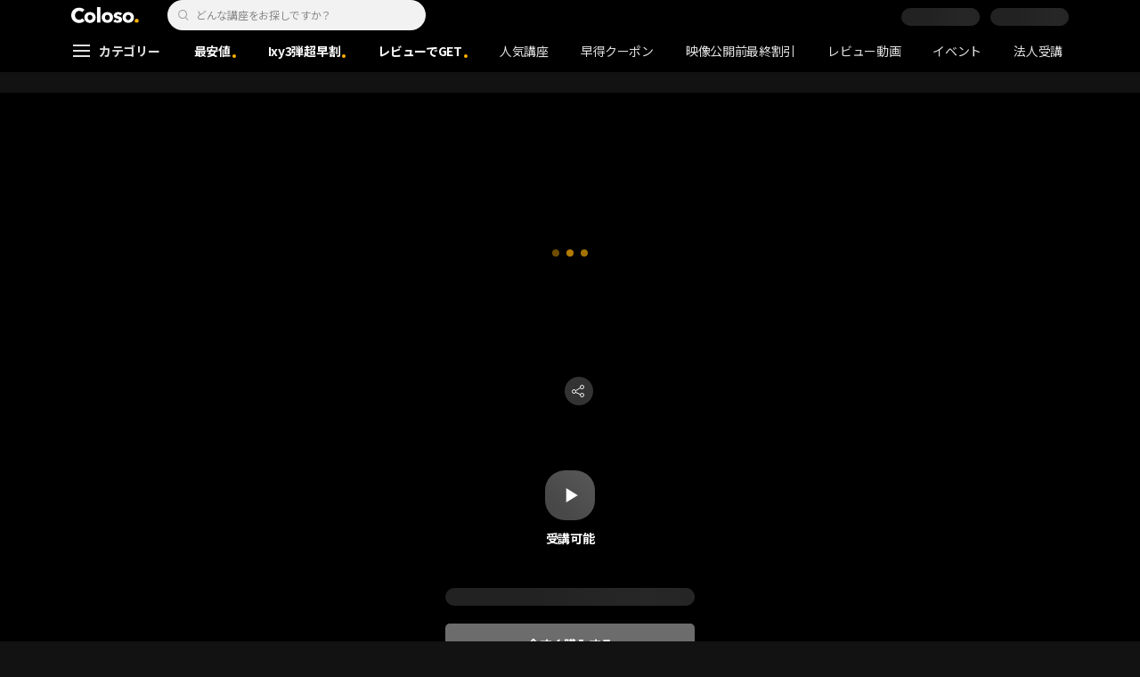

--- FILE ---
content_type: text/css
request_url: https://cdn.coloso.jp/_next/static/css/01dda7cbc7070cbc.css
body_size: 32376
content:
@keyframes zoom-out{0%{transform:scale(1.05)}to{transform:scale(1)}}@keyframes arrow-fade-in{0%{opacity:0;transform:translate3d(0,.8rem,0) rotate(180deg)}to{opacity:1;transform:translateZ(0) rotate(180deg)}}@keyframes arrow-fade-out{0%{opacity:0;transform:translate3d(0,-.8rem,0) rotate(0)}to{opacity:1;transform:translateZ(0) rotate(0)}}@keyframes banner-fade-in{0%{opacity:0;transform:translate3d(0,100%,0) rotate(0)}to{opacity:1;transform:translateZ(0) rotate(0)}}@keyframes swipe-menu{0%{transform:translate3d(50%,0,0)}to{transform:translateZ(0)}}@keyframes dropdown-menu{0%{opacity:0;transform:translate3d(-50%,-.8rem,0)}to{opacity:1;transform:translate3d(-50%,0,0)}}@keyframes fade-in{0%{opacity:0}to{opacity:1}}@keyframes blur-out{0%{filter:blur(.5rem)}to{filter:blur(0)}}@keyframes slide-up{0%{opacity:0;transform:translate3d(0,.8rem,0)}to{opacity:1;transform:translateZ(0)}}@keyframes slide-down{0%{opacity:1;transform:translateZ(0)}to{opacity:0;transform:translate3d(0,.8rem,0)}}@keyframes heart-beat{0%{opacity:1;transform:scale(1)}to{opacity:0;transform:scale(1.75)}}@keyframes icon-confirm{0%{stroke-dashoffset:20;stroke-dasharray:20}to{stroke-dashoffset:0;stroke-dasharray:40}}@keyframes icon-reject{0%{fill:transparent;stroke-dashoffset:50;stroke-dasharray:50}75%{fill:transparent;stroke-dashoffset:0;stroke-dasharray:50}to{fill:#ed2040;stroke-dashoffset:0;stroke-dasharray:50}}@keyframes icon-blink{0%{opacity:0}34%{opacity:0}35%{opacity:1}45%{opacity:0}74%{opacity:0}75%{opacity:1}85%{opacity:0}94%{opacity:0}95%{opacity:1}to{opacity:1}}@keyframes icon-slide{0%{opacity:0;transform:translateX(-150%) skewX(30deg)}25%{opacity:0;transform:translateX(-150%) skewX(30deg)}to{opacity:1;transform:translateX(0) skew(0)}}@keyframes shrinkX{0%{transform:translateX(0)}to{transform:translateX(100%)}}@keyframes draw-backdrop{0%{transform:translateX(-50%) scaleY(0)}to{transform:translateX(-50%) scaleY(1)}}@keyframes narrow-backdrop{0%{transform:scaleX(0)}to{transform:scaleX(1)}}@keyframes filter-dropdown{0%{transform:scaleY(1)}to{transform:scaleY(0)}}@keyframes rotate-skeleton{0%{transform:translate3d(-50%,-50%,0) rotate(0deg)}to{transform:translate3d(-50%,-50%,0) rotate(1turn)}}@keyframes gradient{0%,20%{background-position:0 50%}25%,65%{background-position:100% 50%}70%,to{background-position:0 50%}}@keyframes bounce{0%{transform:translateY(0)}50%{transform:translateY(10%)}to{transform:translateY(0)}}.a11y{position:absolute!important;overflow:hidden;clip:rect(0 0 0 0);width:1px;height:1px;white-space:nowrap}.skeleton br{display:none}.skeleton__container{margin:0 auto;padding:4rem 0}.skeleton__contents{display:flex;flex-direction:column;align-items:center;margin:0 auto;padding:0 10%}.skeleton__icon,.skeleton__image,.skeleton__text,.skeleton__title,.skeleton__video{display:flex;flex-direction:column;align-items:center;width:100%;max-width:33.5rem}.skeleton__title span{margin-bottom:1rem}.skeleton__image span,.skeleton__video span{height:10rem;margin-bottom:1rem}.skeleton__image{flex-direction:row;margin-bottom:1rem}.skeleton__image span{margin:.3rem}.skeleton__text span{height:1.5rem;margin-bottom:1rem}.skeleton__icon{display:flex;flex-direction:row;justify-content:center;width:100%;margin-bottom:1rem}.skeleton__icon span{width:5rem;height:6rem;margin:0 .5rem}@media(min-width:960px){.skeleton__image,.skeleton__text,.skeleton__title,.skeleton__video{max-width:70rem}.skeleton__video span{height:25rem}.skeleton__image span{height:15rem}.skeleton__icon{width:100%;margin-top:1.2rem}.skeleton__icon span{width:6rem;height:8rem;margin:0 1.2rem}}.skeleton-nav-promotion{max-width:none;margin:1.4rem 0 1.4rem 1rem}.skeleton-nav-promotion span{height:2rem;margin-bottom:0}.skeleton-account{width:12rem}.skeleton-account span{height:2rem;margin-bottom:0}@media(min-width:960px){.skeleton-account~.skeleton-account{margin-left:1.2rem}.skeleton-account span{margin-right:1.2rem}}.skeleton-price-info__container{display:flex;flex-direction:column;align-items:center;width:100%}.skeleton-price-info__title span{height:4rem;margin-bottom:1rem}.skeleton-purchase-panel{width:100%;max-width:none;margin-right:3rem}.skeleton-purchase-panel span{display:flex;align-items:center;height:1rem;margin:.5rem 0}@media(min-width:720px){.skeleton-purchase-panel{display:flex;flex-direction:row}.skeleton-purchase-panel span{height:2rem;margin:0}.skeleton-purchase-panel span:first-child{margin-right:2rem}}@media(min-width:960px){.skeleton-purchase-panel{display:block;max-width:28rem;margin:0;padding:2rem 0}.skeleton-purchase-panel span:nth-last-child(2){display:none}}.skeleton-catalog-caption__container{display:flex;flex-direction:column;align-items:center;width:100%;max-width:37.4rem}.skeleton-catalog-caption__text{width:15rem}.skeleton-catalog-caption__title{max-width:none;margin-top:1rem;margin-bottom:.6rem}.skeleton-catalog-caption__title span{height:4rem}.skeleton-catalog-caption__instructor{max-width:none;margin-top:.6rem;margin-bottom:.9rem}.skeleton-catalog-caption__icon{width:18rem}.skeleton-catalog-caption__icon span{height:8.5rem;margin:0 .8rem}@media(min-width:960px){.skeleton-catalog-caption__container{width:41.4rem}.skeleton-catalog-caption__title{margin-top:1.4rem;margin-bottom:.6rem}.skeleton-catalog-caption__title span{height:4rem}.skeleton-catalog-caption__instructor{margin-top:.6rem;margin-bottom:1.2rem}.skeleton-catalog-caption__icon{width:100%}}.skeleton-category__title{display:block;height:min-content;margin:0}.skeleton-category__title span{width:10rem;height:2.5rem;margin:0}@media(min-width:960px){.skeleton-category__title span{width:30rem;height:3.5rem}}.skeleton-category__tag{display:block;height:min-content}.skeleton-category__tag span{width:7.1rem;height:3rem;margin:0 1rem 0 0}.skeleton-category__tag span:first-child{width:3.7rem}.skeleton-voucher-pack__inner{position:relative}.skeleton-voucher-pack__contents{text-align:center;padding-top:5rem;border-radius:1rem;width:15rem;height:17rem;background-color:#4d4d4d}.skeleton-voucher-pack__contents:after,.skeleton-voucher-pack__contents:before{content:"";position:absolute;bottom:5.25rem;display:inline-block;width:2.5rem;height:2.5rem;background-color:#fff}.container-fluid--dark .skeleton-voucher-pack__contents:after,.container-fluid--dark .skeleton-voucher-pack__contents:before{background-color:#121212}.skeleton-voucher-pack__contents:before{left:-1rem;border-radius:0 3rem 3rem 0}.skeleton-voucher-pack__contents:after{right:-1rem;border-radius:3rem 0 0 3rem}.skeleton-voucher-pack__contents-count{font-size:3.5rem;font-weight:700;line-height:4rem}@media(min-width:960px){.skeleton-voucher-pack__contents{padding-top:7rem;width:23rem;height:27rem}.skeleton-voucher-pack__contents:after,.skeleton-voucher-pack__contents:before{bottom:9.5rem;width:3rem;height:3rem}.skeleton-voucher-pack-count{font-size:4rem}}.board-process{display:flex;justify-content:center;padding-top:4rem;padding-bottom:2.4rem}.board-process li{display:flex;align-items:end;padding-right:.9rem;padding-left:.9rem;font-weight:700;font-size:1.4rem;color:#d0d0d0}.board-process li.board-process--active{color:#121212}.board-process li.board-process--active path{fill:#121212}.board-process__state{display:flex;align-items:center;margin-bottom:1.6rem;border-radius:.5rem;padding:1.2rem 1.1rem;background-color:#67ac5b;font-size:1.4rem;color:#fff}.board-process__state--cancel{background-color:#ed2040}.board-process__state--cancel ellipse{fill:#fff}.board-process__state--cancel circle,.board-process__state--cancel rect{fill:#ed2040}.board-process__state--alert{background-color:#fff2f2;color:#ed2040;font-weight:400;margin-top:1.6rem;align-items:flex-start}.board-process__state--alert svg{width:2rem;height:2rem;flex-shrink:0;margin-right:.4rem}.board-process__state .icon{width:1.8rem;height:1.8rem;margin-right:.4rem}.board-process__state .icon path{stroke:#fff}@media(min-width:960px){.board-process{padding-top:6rem}}.board-block{position:relative;padding:1.6rem;border-radius:1rem;background-color:#fff;font-size:1.4rem;color:#4d4d4d}.board-block~.board-block{margin-top:1.6rem}.board-block__a{display:block;padding:1.2rem;border-radius:.5rem;color:#ed2040;text-align:center;font-weight:700;background-color:#f7f7f7}.board-block__p{margin-top:.8rem;font-size:1.2rem}.board-block button{min-width:auto}.board-block__h{margin-bottom:1.6rem;font-size:1.8rem;color:#121212}.board-block__item{display:flex;flex-direction:row;flex-wrap:wrap;justify-content:space-between;margin-top:1.6rem;margin-bottom:1.6rem}.board-block__item:first-child{margin-top:0}.board-block__item:last-child{margin-bottom:0}.board-block__item--divide{padding-top:1.6rem;border-top:.1rem solid #f5f5f5}.board-block__item--emphasis p,.board-block__item--emphasis span>i{color:#ed2040}.board-block__item--small{font-size:1.4rem}.board-block__item--medium{font-size:1.6rem}.board-block__item-discount{font-size:1.4rem}.board-block__item-discount,.board-block__item-discount .board-block__name{display:flex;align-items:center}.board-block__item-discount--emphasis .board-block__desc,.board-block__item-discount--emphasis .board-block__name i{color:#ed2040}.board-block__item-discount--emphasis .board-block__name:before{border-color:#ed2040}.board-block__form{display:flex;flex-direction:row;flex-wrap:wrap;margin-top:1.6rem;margin-bottom:1.6rem;color:#333}.board-block__form:last-child{margin-bottom:0}.board-block__form>.input::placeholder{color:#c4c4c4}.board-block__form .btn{margin-left:.8rem}.board-block__form~.board-block__h{margin-top:4.8rem}.board-block__name{color:#a0a0a0}.board-block__name--bold i{color:#121212;font-weight:700;font-size:1.8rem}.board-block .board-block__name--tiny{font-size:1.4rem}.board-block .board-block__name--tiny i{color:#898989}.board-block .board-block__name--tiny+.board-block__desc{font-size:1.4rem;color:#4d4d4d}.board-block__label{min-width:6.6rem;font-size:1.4rem;color:#898989}.board-block__desc{display:flex;flex-direction:row;flex-wrap:wrap;color:#333}.board-block__desc .btn{margin-left:.8rem}.board-block__field{display:flex;flex:1;flex-wrap:wrap;align-items:center}.board-block__field .input::placeholder{color:#c4c4c4}.board-block__caption{flex-basis:100%;padding:1.2rem 1rem;border-radius:.5rem;background-color:#f8f8f8;font-size:1.2rem;color:#6c6c6c}.board-block__caption b{display:flex;flex-direction:row;margin-bottom:.4rem;color:#333}.board-block__caption .icon{margin-bottom:.1rem;margin-left:.3rem}.board-block__postal{position:relative;flex:1 1 100%;height:0;background-color:#f5f5f5;opacity:0}.board-block__postal--active{height:46.8rem;margin-top:.8rem;padding:1.6rem;opacity:1;transition:height .2s ease-in-out,opacity .2s ease-in-out}.board-block__msg{flex-basis:100%;margin-top:.4rem;font-size:1.2rem}.board-block__msg--error{color:#ed2040}.board-block__col{margin-top:1.6rem}.board-block__text--masked{flex:1;overflow:hidden}.board-block .label--phone{position:relative;padding-left:1.2rem}.board-block .label--phone:before{content:"-";position:absolute;top:50%;left:0;transform:translate3d(.4rem,-50%,0)}.board-block i{font-style:normal;color:#333}.board-block em{color:#ed2040}.board-block strong{font-size:1.8rem;color:#121212}.board-block hr{margin-top:1.6rem;margin-bottom:1.6rem;border:0;border-top:.1rem solid #c5c5c5}.board-block hr.hr{border-color:#f5f5f5}@media(min-width:960px){.board-block{border-radius:1rem;box-shadow:0 0 rgba(0,0,0,.08)}.board-block+.btn{margin-top:1.6rem}}.btn{display:inline-flex;align-items:center;justify-content:center;box-sizing:border-box;min-width:18rem;height:4.8rem;padding:.6rem 1.2rem;border:.1rem solid #ed2040;border-radius:.5rem;background-color:#ed2040;font-weight:700;font-size:1.6rem;color:#fff;text-align:center;line-height:1.3;transition:filter .2s}.btn,.btn>span{position:relative}.btn:disabled{border-color:#6c6c6c;background-color:#6c6c6c;color:#fff;cursor:default}.btn:disabled:focus,.btn:disabled:hover{filter:brightness(1)}.btn:focus,.btn:hover{filter:brightness(.85)}.btn--primary{background-color:#ed2040;color:#fff}.btn--secondary{background-color:transparent;color:#ed2040}.btn--secondary:disabled{border-color:#6c6c6c;background-color:transparent;color:#6c6c6c}.btn--ghost{border-color:#333;background-color:transparent;color:#333}.btn--ghost:disabled{border-color:#6c6c6c;background-color:transparent;color:#6c6c6c}.btn--early{border-color:#4200ff;background-color:#4200ff;color:#fff}.btn--early:disabled,.btn--invert{border-color:#6c6c6c;background-color:#6c6c6c}.btn--snow{border-color:#f2f2f2;background-color:#f2f2f2;color:#252525}.btn--x-small{min-width:auto;height:3.4rem;padding:.8rem 1.6rem;font-size:1.2rem}.btn--small{min-width:6rem;height:4rem;padding:.8rem 1.6rem;font-size:1.4rem}.btn--medium{min-width:12rem;height:4.4rem;padding:1.6rem;font-size:1.4rem}.btn--large{min-width:auto;height:4.4rem;padding:1.2rem 1.6rem}.btn--wide{width:100%}.btn-group{display:flex;flex-direction:row;margin-top:3.2rem;margin-right:-.8rem;margin-left:-.8rem}.btn--hide{display:none}.btn-group .btn{flex:1;min-width:auto;margin-right:.8rem;margin-left:.8rem}.checkbox{display:inline-flex;align-items:center;margin-left:-.8rem;padding:.8rem}.checkbox__icon{transition-property:all;transition-duration:.2s;transition-timing-function:cubic-bezier(.645,.045,.355,1);display:flex;align-items:center;justify-content:center;min-width:1.7rem;height:1.7rem;border-radius:.3rem;box-shadow:0 0 0 .1rem #a0a0a0}.checkbox__icon svg{transition-property:all;transition-duration:.2s;transition-timing-function:linear;transition-delay:.1s;transform:translateY(-.1rem);stroke-dashoffset:20;stroke-dasharray:20}.checkbox__trigger:checked~.checkbox__icon{background-color:#ed2040;box-shadow:0 0 0 .1rem #ed2040}.checkbox__trigger:checked~.checkbox__icon svg{stroke-dashoffset:0;stroke-dasharray:20}.checkbox__trigger:disabled~.checkbox__icon{background-color:#6c6c6c;box-shadow:0 0 0 .1rem #6c6c6c;cursor:not-allowed}.checkbox__label{padding-left:.8rem}.radio{display:inline-block;vertical-align:top}.radio-label{display:flex;flex:1;flex-direction:row;overflow:hidden}.radio-label .icon--radio{position:relative;display:inline-flex;width:1.8rem;height:1.8rem;margin-top:-.8rem;margin-left:-.8rem;padding:.8rem}.radio-label .icon--radio:before{position:relative;display:flex;flex:1;align-items:center;justify-content:center;border:.1rem solid #a0a0a0}.radio-label .icon--radio:after,.radio-label .icon--radio:before{transition-property:all;transition-duration:.2s;transition-timing-function:cubic-bezier(.645,.045,.355,1);content:"";border-radius:50%}.radio-label .icon--radio:after{position:absolute;top:50%;left:50%;width:.8rem;height:.8rem;background-color:#c5c5c5;transform:translate(-50%,-50%) scale(1)}.radio-trigger:checked~.radio-label .icon--radio:before{border-color:#ed2040;background-color:#ed2040}.radio-trigger:checked~.radio-label .icon--radio:after{background-color:#fff}.toggle{display:inline-flex;overflow:hidden;min-width:4.8rem;height:2.6rem;border-radius:7.8rem}.toggle__icon{position:relative;flex:1;padding:.2rem;background-color:#a0a0a0}.toggle__icon,.toggle__icon:after{transition-property:all;transition-duration:.2s;transition-timing-function:cubic-bezier(.645,.045,.355,1)}.toggle__icon:after{content:"";display:block;width:50%;height:100%;border-radius:50%;background-color:#fff;box-shadow:0 .2rem .4rem rgba(0,0,0,.25);transform:translateZ(0)}.toggle__trigger:checked~.toggle__icon{background-color:#ed2040}.toggle__trigger:checked~.toggle__icon:after{transform:translate3d(100%,0,0)}.modal-dialog{position:fixed;top:0;right:0;bottom:0;left:0;z-index:1001;animation:fade-in .2s ease-in-out forwards}.modal-dialog:first-of-type{background-color:rgba(0,0,0,.5)}.modal-dialog__box{position:absolute;top:0;right:0;bottom:0;left:0;display:flex;align-items:center;justify-content:center;margin-right:1.6rem;margin-left:1.6rem}.modal-dialog__box.dialog-banner{top:unset;margin:0 -1.6rem;background-color:#fff2f2;animation:banner-fade-in .6s ease-out forwards}.modal-dialog__frame{position:relative;box-sizing:border-box;width:34.3rem;max-width:34.3rem;padding:1.6rem;border-radius:1rem;background-color:#252525;box-shadow:0 0 1rem 0 rgba(0,0,0,.5);font-size:1.6rem;color:#fff;text-align:center}.modal-dialog__frame.dialog-account{width:100%;max-width:60rem}.modal-dialog__frame.dialog-hibernated{width:100%;max-width:48rem;padding:2.4rem;text-align:start}.modal-dialog__title{display:block}.modal-dialog__close{transition-property:all;transition-duration:.2s;transition-timing-function:cubic-bezier(.645,.045,.355,1);position:absolute;top:.7rem;right:.8rem;width:1.5rem;height:1.5rem;padding:2rem}.modal-dialog__close:focus,.modal-dialog__close:hover{transform:rotate(90deg)}.modal-dialog__close:after,.modal-dialog__close:before{content:"";position:absolute;top:50%;left:50%;width:1.5rem;height:.1rem;background-color:#fff}.modal-dialog__close:before{transform:translate(-50%,-50%) rotate(-45deg)}.modal-dialog__close:after{transform:translate(-50%,-50%) rotate(45deg)}.modal-dialog__scroll{overflow-y:scroll;max-height:60vh;margin-top:1.6rem;padding:1.6rem;border-radius:1rem;background-color:#333;font-size:1.4rem;text-align:left;word-break:normal}.modal-dialog__scroll::-webkit-scrollbar{width:1rem}.modal-dialog__scroll::-webkit-scrollbar-track{background-color:transparent}.modal-dialog__scroll::-webkit-scrollbar-thumb{border-radius:1rem;background-color:grey}.modal-dialog__desc{margin-top:3.4rem;font-size:1.4rem}.modal-dialog__link{display:block;color:#ed2040;font-weight:400}.modal-dialog__btn{margin-top:1.6rem;font-size:1.4rem}.modal-dialog__btn--row{display:flex;margin-right:-.8rem;margin-left:-.8rem}.modal-dialog__btn--row .btn{width:100%;min-width:auto;margin-right:.8rem;margin-left:.8rem}.modal-dialog__btn .btn--wide+.btn--wide{margin-top:1.6rem}.modal-dialog .checkbox{padding:1.6rem 0 0;font-size:1.2rem;color:#c5c5c5;text-align:left}.modal-dialog mark{background-color:transparent;font-weight:700;color:inherit;text-decoration:underline}.modal-dialog em{color:#f9858d;text-decoration:underline}.modal-dialog .dialog-purchase__cancel .btn{min-width:15.1rem;padding:1.2rem .4rem}.modal-dialog .dialog-purchase__cancel .btn:last-of-type{margin-left:0}@media(min-width:960px){.modal-dialog__box{top:50%;transform:translateY(-50%)}.modal-dialog__box.dialog-banner{bottom:-50%}}.modal-dialog .cart-modal .modal-dialog__desc{display:flex;flex-direction:column;align-items:center;gap:1.6rem;font-weight:700}.modal-dialog .cart-modal__title{font-size:1.6rem}.modal-dialog .cart-modal__price{font-size:2.4rem}.modal-dialog .cart-modal__apply{display:flex;gap:.8rem;margin-top:2.4rem}.modal-dialog .cart-modal__apply button{flex:1;min-width:15rem;max-width:15rem}.confirm-modal__frame{padding:1.6rem 2rem;text-align:center}.confirm-modal__desc{text-align:left;white-space:pre-line;color:#e0e0e0}.confirm-modal__footer{display:flex;flex-wrap:wrap;justify-content:flex-end;gap:1.6rem;padding:0 .4rem}.confirm-modal__footer button{height:4rem;color:#ed2040;font-weight:700;font-size:1.4rem}.dialog-banner__frame{display:flex;align-items:center;justify-content:space-between;width:100%;max-width:unset;padding:3.45rem 0;border-radius:0;background-color:transparent;box-shadow:unset}.dialog-banner__frame .btn-group{margin-top:0}.dialog-banner__frame .btn{min-width:8.5rem;margin:0 .6rem}.dialog-banner__frame .btn--secondary{border:none}.dialog-banner__desc{margin-top:0;font-size:1.4rem;color:#333;text-align:center}.dialog-banner__desc a{display:inline-block;margin-left:.4rem;color:#ed2040;text-decoration:underline}@media(max-width:959px){.dialog-banner__frame{flex-direction:column;padding:2rem 0}.dialog-banner__frame .btn-group{margin-top:2.4rem}}@media(min-width:960px){.dialog-banner__desc{margin-right:7.2rem;text-align:left}}.toast-ui{position:fixed;bottom:1.6rem;left:50%;z-index:1002;width:calc(100% - 1.6rem*2);transform:translateX(-50%)}.toast-ui__block{position:relative;overflow:hidden;padding:1.8rem 1.6rem 2.1rem;border-radius:1rem;background-color:#4d4d4d;animation:slide-up .2s ease-in-out forwards,slide-down .2s ease-in-out 2.4s forwards}.toast-ui__block+.toast-ui__block{margin-top:1rem}.toast-ui__item{position:relative;z-index:11;display:flex;font-size:1.4rem;color:#c5c5c5}.toast-ui__item a{color:#fff;text-decoration:underline}.toast-ui .icon{vertical-align:middle;margin-top:-.1rem;margin-right:1.1rem}.toast-ui .icon--confirm path{animation:icon-confirm 1.2s ease-in-out .2s forwards;stroke-dashoffset:20;stroke-dasharray:20}.toast-ui .icon--reject circle:first-child{box-sizing:border-box;stroke:#ed2040;animation:icon-reject 1.2s ease-in-out forwards;stroke-width:.1rem}.toast-ui .icon--reject circle:first-child~circle,.toast-ui .icon--reject circle:first-child~rect{opacity:0;animation:icon-blink 1.2s ease-in-out forwards}.toast-ui .icon--cart{animation:icon-slide .5s cubic-bezier(.68,-.55,.265,1.55) forwards}.toast-ui .v-enter,.toast-ui .v-leave-to{opacity:0}.toast-ui .v-enter{transform:translateY(100%)}.toast-ui .v-enter-active,.toast-ui .v-leave-active{transition:all .3s ease}@media(min-width:960px){.toast-ui{max-width:720px}}input:invalid,textarea:invalid{background-color:#4d4d4d}input.input{flex:1;box-sizing:border-box;width:100%;height:4.4rem;padding:1.1rem 1.6rem 1.3rem 1.1rem;border:.1rem solid #e0e0e0;border-radius:.5rem;background-color:#fff;outline:none;font-size:1.4rem;color:#121212}input.input::placeholder{color:#898989}input.input:invalid{background-color:#fff}input.input--half{width:50%}input.input--wide{flex:1;width:100%}input.input:focus{border-color:#a0a0a0}input.input:disabled{background-color:#f2f2f2;color:#898989;opacity:1}.input:-webkit-autofill{-webkit-text-fill-color:#4d4d4d;-webkit-box-shadow:inset 0 0 0 100rem transparent;-webkit-transition:background-color 9999s ease-out;transition:background-color 5000s ease-in-out 0s}.input:invalid{background-color:transparent}.input--readonly{outline:none;color:#6c6c6c}.input__trigger .input{width:100%}.input__trigger{position:relative;display:flex;flex:1}.input__trigger .label__trigger{transition-property:all;transition-duration:.2s;transition-timing-function:cubic-bezier(.645,.045,.355,1);position:absolute;top:50%;left:1.1rem;font-size:1.4rem;color:#898989;cursor:text;transform:translateY(-50%)}.input__trigger .required:after{content:"*";margin-left:.2rem;color:#f9858d}.auth-block .input__trigger:focus-within .label__trigger,.input__trigger.label .label__trigger{top:1.1rem;font-size:1.1rem;color:#a0a0a0}.auth-block .input__trigger:focus-within .input,.input__trigger.label .input{padding:1.8rem 1.6rem .6rem 1.1rem}.input__trigger .icon{position:absolute;top:50%;right:1.1rem;transform:translateY(-50%)}.input__trigger .icon--verified{display:none}.input__trigger.is-verified .input{border-color:transparent;outline:none}.input__trigger.is-verified .icon--verified{display:block}.input__trigger+.btn{margin-left:.8rem}.content-loader{position:relative;display:block;box-sizing:border-box;padding-top:var(--response-ratio)}.content-loader svg{position:absolute;top:50%;left:50%;vertical-align:top;transform:translate3d(-50%,-50%,0)}.content-loader circle{animation:loader 1s infinite}.content-loader circle:nth-child(2){animation-delay:.2s}.content-loader circle:last-child{animation-delay:.4s}@media(min-width:720px){.content-loader{padding-top:var(--primary-ratio)}}@keyframes loader{0%{opacity:1}50%{opacity:.4}to{opacity:1}}.catalog-select{display:flex;align-items:flex-end}.catalog-select__current{display:none}.catalog-select__list{display:flex}.catalog-select__option{margin-left:1.4rem;color:#a0a0a0;transition:.2s}.catalog-select__option--selected{font-weight:700;color:#252525}@media(max-width:959px){.catalog-select{position:relative;display:block;padding-top:.2rem;font-size:1.2rem;color:#a0a0a0}.catalog-select__list{position:absolute;right:-.5rem;z-index:11;display:none;flex-direction:column;width:5.7rem;margin-top:1rem;border-radius:.4rem;background-color:#fff;box-shadow:0 .4rem .6rem rgba(0,0,0,.12)}.catalog-select__icon-arrow{margin-left:.8rem;transition:.2s ease-in-out}.catalog-select__current{position:relative;display:flex}.catalog-select__current:focus{pointer-events:none}.catalog-select__current:focus .catalog-select__icon-arrow{transform:rotate(180deg)}.catalog-select__current:focus~.catalog-select__list{display:flex}.catalog-select__option{margin:0;padding:.6rem 1.2rem;color:#4d4d4d}.catalog-select__option:active{background-color:#f2f2f2}.catalog-select__option--selected{font-weight:400;color:#4d4d4d}}.accordion__section{overflow:hidden;padding:6rem 2rem}.accordion__section-summary{margin-bottom:2rem;font-weight:700;font-size:1.8rem}.accordion__tab{border-top:1px solid hsla(0,0%,100%,.3)}.accordion__tab:last-child{border-bottom:1px solid hsla(0,0%,100%,.3)}.accordion__tab input{position:absolute;z-index:-1;opacity:0}.accordion__tab input:checked~.accordion__tab-label svg{transform:rotate(180deg)}.accordion__tab input:checked~.accordion__tab-content{height:auto;padding-bottom:2rem}.accordion__tab-label{display:flex;align-items:center;justify-content:space-between;width:100%;padding:1.6rem 0;font-weight:700;cursor:pointer}.accordion__tab-label svg{transition:all .35s}.accordion__tab-content{overflow:hidden;height:0;color:#a0a0a0}@media(min-width:960px){.accordion__section{padding:6rem 0 8.2rem}}.tag{display:inline-block;padding:.4rem .8rem;border-radius:.4rem;min-width:fit-content;background-color:#f2f2f2;color:#6c6c6c;font-size:1.2rem}.tag+.tag{margin-left:.4rem}.tag--bold{font-weight:700}.tag--func{cursor:pointer;transition:all .3s}.tag--func:hover{background-color:#e0e0e0}.tag__option{font-size:1rem;font-weight:400;line-height:1.5rem;color:#6c6c6c;background-color:#fff;text-align:center;border:.1rem solid #e0e0e0;border-radius:.4rem;padding:.25rem .8rem}.product-list li+li{margin-top:1.6rem;padding-top:1.6rem;border-top:1px solid #e0e0e0}.product-content{position:relative;margin-top:.8rem}.product-content__info{display:flex;flex-direction:column;justify-content:space-between}.product-content strong{font-size:1.6rem;display:block;display:-webkit-box;overflow:hidden;-webkit-box-orient:vertical;-webkit-line-clamp:2;text-overflow:ellipsis;word-wrap:normal}.product-content__title{display:block;font-size:1.6rem;font-weight:700;margin-bottom:.2rem}.product-content__subtitle{display:inline-block;color:#a0a0a0;margin-bottom:.4rem;font-size:1.3rem}.product-content__price{display:flex;align-items:center;font-weight:500;color:#a0a0a0}.product-content__price .discount-label,.product-content__price .discount-price{display:none}.product-content__price--discount span+span{margin-left:.4rem}.product-content__price--discount .discount-label,.product-content__price--discount .discount-price{display:inline-block;font-size:1.4rem}.product-content__price--discount .discount-label{color:#ed2040}.product-content__price--discount .discount-result{font-size:1.2rem;text-decoration:line-through}.product-content__price--hidden,.product-content__price--hidden-discount .discount-price{display:none}.product-content__price--hidden-discount .discount-result{font-size:1.4rem;text-decoration:unset}@media(min-width:960px){.product-content__price{font-size:1.4rem;color:#a0a0a0}}.purchase-course__container+.product-content__optional{margin-top:3.2rem}.purchase-course__container+.product-content__optional:before{content:"";display:block;border-top:.1rem solid #c5c5c5;transform:translateY(-1.5rem)}.product-content__optional+.purchase-product__optional{margin-top:1.6rem}.product-content__description{display:flex;align-items:flex-start;gap:1.6rem;margin-bottom:.8rem;width:100%;box-sizing:border-box;color:#333;font-size:1.3rem}.product-content__description p{flex:1;order:-1;color:#a0a0a0;font-size:1.2rem;font-weight:400}.product-content__description--emphasis p{color:#333;font-size:1.3rem}.product-content__course-view{margin-top:1.2rem;padding:1rem;border-radius:1rem;background-color:#f8f8f8}.product-content__course-view figure{align-items:center;margin-top:0}.product-content__course-view .cart-course+.cart-course{margin-top:.8rem}.product-content__course-view .cart-course .course-view__thumbnail{min-width:5rem;width:5rem;height:5rem}.product-content__course-view--hidden{display:none}.product-content__course-view-title{font-size:1.4rem}.product-content__course-view-title--emphasis i,.product-content__course-view-title--emphasis+p{color:#ed2040}@media(min-width:960px){.product-content__info{flex-direction:row}.product-content__description{gap:2.4rem;margin-bottom:0}.product-content__price{flex-shrink:0;align-items:flex-start;padding-left:.4rem}.product-content__price-align-item{display:flex;align-items:center;margin-top:.2rem}.product-content__tag+.product-content__tag{margin-left:.8rem}}@media(max-width:959px){.product-content__description+p{margin-top:.7rem}.product-content .board-block__name{margin-right:1.6rem}.product-content.board-block__item{flex-wrap:nowrap;font-size:1.4rem}}.product-notice{margin-top:1.2rem;padding:1.2rem 1rem;border-radius:.5rem;background-color:#f8f8f8}.product-notice__summary{display:flex;align-items:center;color:#333;font-size:1.2rem}.product-notice__summary i{margin-left:.3rem}.product-notice__p{margin-top:.2rem;color:#6c6c6c;font-size:1.2rem}.product-dialog{overflow:hidden;border-radius:1rem;background-color:#fff}.product-dialog__header{max-width:72rem}.product-dialog--sticky .product-dialog__header{display:flex;align-items:center;justify-content:center}.product-dialog--sticky .product-dialog__header dt{display:block;display:-webkit-box;overflow:hidden;-webkit-box-orient:vertical;-webkit-line-clamp:1;text-overflow:ellipsis;word-wrap:normal;text-align:center}.product-dialog__view{overflow:auto;padding-bottom:4rem;background-color:#fff;font-size:1.2rem;color:#333}.product-dialog__view::-webkit-scrollbar{display:none}.product-dialog__close{transition-property:all;transition-duration:.2s;transition-timing-function:cubic-bezier(.645,.045,.355,1);position:absolute;width:3.2rem;height:3.2rem;top:1.3rem;right:-.6rem;z-index:11}.product-dialog__close:after,.product-dialog__close:before{content:"";position:absolute;top:50%;left:50%;width:1.9rem;height:.1rem;background-color:#121212}.product-dialog__close:before{transform:translate(-50%,-50%) rotate(-45deg)}.product-dialog__close:after{transform:translate(-50%,-50%) rotate(45deg)}.product-dialog__close:focus,.product-dialog__close:hover{transform:rotate(90deg)}.product-dialog__content{padding-top:2.4rem;border-top:1px solid #e0e0e0;font-size:1.4rem;color:#6c6c6c}.product-dialog__content+.product-dialog__content{margin-top:2.4rem}.product-dialog__content:first-child .product-dialog__content-notice p{line-height:2rem}.product-dialog__content-title{position:relative;font-weight:700;font-size:1.4rem;color:#121212}.product-dialog__content-notice,.product-dialog__content>p{margin-top:1.2rem;font-size:1.2rem;color:#a0a0a0}.product-dialog__content-notice .icon{vertical-align:middle;margin-top:-.2rem;margin-left:.2rem}.product-dialog__content-notice path{fill:currentColor}.product-dialog__sales-item{box-sizing:border-box;border-radius:.5rem;box-shadow:0 0 .8rem 0 rgba(0,0,0,.078);font-weight:700;cursor:pointer;transition:background-color .2s linear}.product-dialog__sales-item--active{background-color:#ed2040;box-shadow:0 1.2rem 2.4rem 0 rgba(237,32,64,.239);color:#fff}.product-dialog__sales-title{font-size:1.4rem}@media(min-width:720px){.product-dialog__sales-title{font-size:1.3rem}}.product-dialog__bundle{margin-top:1.2rem}.product-dialog__bundle .bundle{position:relative;margin-bottom:.8rem;color:#898989}.product-dialog__bundle .bundle:last-child{margin-bottom:0}.product-dialog__bundle .bundle .bundle-figure__caption strong{font-size:1.4rem}.product-dialog__bundle .bundle .radio-trigger:checked+.radio-label{background-color:#f2f2f2}.product-dialog__bundle .bundle .radio-trigger:checked+.radio-label .bundle-figure__caption strong,.product-dialog__bundle .bundle .radio-trigger:checked+.radio-label .bundle-figure__caption-price,.product-dialog__bundle .bundle .radio-trigger:checked+.radio-label b{color:#121212}.product-dialog__bundle .bundle .radio-trigger:checked+.radio-label .bundle-figure__caption dt{color:#333}.product-dialog__bundle .bundle--no-selected .icon--radio{top:50%;transform:scale(.8) translateY(-70%)}.product-dialog__bundle .bundle-figure{display:table;font-size:1.2rem}.product-dialog__bundle .bundle-figure__item{display:table-cell;vertical-align:top}.product-dialog__bundle .bundle-figure__item:first-child{margin-right:1.2rem}.product-dialog__bundle .bundle-figure__item dt{margin-top:.4rem}.product-dialog__bundle .bundle-figure__item-description--compact{display:block;display:-webkit-box;overflow:hidden;-webkit-box-orient:vertical;-webkit-line-clamp:1;text-overflow:ellipsis;word-wrap:normal}.product-dialog__bundle .bundle-figure__image{display:inline-block;overflow:hidden;box-sizing:border-box;width:5.4rem;height:5.4rem;border:.1rem solid #e0e0e0;border-radius:.5rem}.product-dialog__bundle .bundle-figure img{object-fit:cover;height:100%}.product-dialog__bundle .bundle-figure dt strong{display:block}.product-dialog__bundle .bundle-figure dd{margin-top:.5rem}.product-dialog__bundle .radio{vertical-align:unset;width:100%}.product-dialog__bundle .radio-label{padding:1.2rem 1.6rem 1.2rem 4rem;border:1px solid #f2f2f2;border-radius:.5rem}.product-dialog__bundle .icon--radio{position:absolute;top:1.2rem;left:1.2rem;margin:0;padding:0;transform:scale(.8)}.product-dialog__apply{position:absolute;right:0;bottom:0;left:0;box-sizing:border-box;height:10rem;background-color:#333;color:#a0a0a0}.product-dialog__apply .btn{width:100%;height:4rem;border-radius:.4rem}.product-dialog__price-result{font-style:normal;color:#a0a0a0}.product-dialog__price-result strong{font-size:2rem;color:#fff}.product-dialog .course-view__caption dt{font-size:1.4rem;color:#121212}.product-dialog .course-view__caption dd{font-size:1.2rem;color:#333}@media(min-width:960px){.product-dialog .course-view__caption dt{font-size:1.6rem}.product-dialog .course-view__caption dd{font-size:1.4rem}}@media(min-width:720px){.product-dialog{position:relative;max-height:55rem}.product-dialog__header{box-sizing:border-box;padding:4.7rem 2.4rem 1.6rem}.product-dialog--sticky .product-dialog__header{height:6rem;padding:1.6rem 6.4rem 1.6rem 2.4rem;border-bottom:1px solid #e0e0e0}.product-dialog--sticky .product-dialog__view{height:42.6rem}.product-dialog__view{box-sizing:border-box;width:72rem;height:37.1rem;margin:0 auto 6.4rem;padding-right:2.4rem;padding-left:2.4rem}.product-dialog__bundle .bundle-figure__item-see-more{transition:all .1s ease-out}.product-dialog__bundle .bundle-figure__item-see-more:focus,.product-dialog__bundle .bundle-figure__item-see-more:hover{color:#ed2040}.product-dialog__bundle .radio-label{min-width:54rem}.product-dialog__sales{display:flex;flex-wrap:wrap;gap:1.6rem .8rem;align-items:center;margin-top:2.4rem;margin-right:-.8rem}.product-dialog__sales-item{position:relative;display:flex;flex-basis:calc(25% - .8rem);flex-direction:column;justify-content:space-between;padding:1.8rem 1.6rem 1.6rem}.product-dialog__sales-item--active{transform:scaleY(1.11)}.product-dialog__sales-item--active .product-dialog__sales-tag{background-color:#fff;color:#ed2040}.product-dialog__sales-item--active .product-dialog__sales-title{transform:scale(1.02,.9);transform-origin:center left}.product-dialog__sales-item--active .product-dialog__sales-price{font-size:2.2rem;color:#fff}.product-dialog__sales-tag{position:absolute;top:.1rem;right:1.6rem;padding:.4rem 1.2rem;border:.1rem solid #ed2040;border-radius:10rem;background-color:#ed2040;font-weight:400;font-size:1.2rem;color:#fff;line-height:1;transform:translateY(-50%)}.product-dialog__sales-price{margin-top:.4rem;font-size:2rem;color:#121212}.product-dialog__content:first-child .product-dialog__content-title{font-size:1.8rem}.product-dialog__content:first-child .product-dialog__content-notice{margin-top:1.9rem;margin-bottom:-.8rem}.product-dialog__apply{display:flex;justify-content:end;height:6.4rem;padding:1.2rem 2rem}.product-dialog__apply .btn{flex-basis:28rem}.product-dialog__price{position:absolute;top:50%;left:2rem;transform:translateY(-50%)}.product-dialog__price-result strong{margin-right:.4rem}.product-dialog__price-button{font-size:1.4rem}.product-dialog__price-button-row{display:flex;gap:.8rem}.product-dialog__close{right:1.4rem}}@media(max-width:719px){.product-dialog__header{position:absolute;top:0;right:-1.6rem;left:-1.6rem;z-index:1;box-sizing:border-box;height:12rem;padding:4.4rem 2rem 1.4rem;background-color:#fff}.product-dialog__header dt{display:block;display:-webkit-box;overflow:hidden;-webkit-box-orient:vertical;-webkit-line-clamp:2;text-overflow:ellipsis;word-wrap:normal}.product-dialog--sticky .product-dialog__header{height:5.4rem;padding:1.2rem 5.5rem 1.2rem 2rem;border-bottom:.1rem solid #e0e0e0;transition:all .1s ease-in-out}.product-dialog--sticky .product-dialog__view{top:5.4rem;padding-bottom:10rem}.product-dialog__view{position:absolute;top:12rem;right:-2rem;bottom:10rem;left:-2rem;padding-right:2rem;padding-left:2rem}.product-dialog__close{top:1rem}.product-dialog__bundle dl{margin-top:.4rem}.product-dialog__sales{margin-top:1rem}.product-dialog__sales-item{display:flex;align-items:center;justify-content:space-between;margin-top:.8rem;margin-bottom:.8rem;padding:1.2rem}.product-dialog__sales-item--active{transform:scale(1.04,1.09)}.product-dialog__sales-item--active .product-dialog__sales-tag{background-color:#fff;color:#ed2040}.product-dialog__sales-tag{margin-left:.4rem;padding:.5rem .85rem;border-radius:10rem;background-color:#ed2040;font-size:1rem;color:#fff;line-height:1}.product-dialog__sales-price{flex:1;text-align:right}.product-dialog__apply{display:flex;flex-direction:row;margin-right:-1.6rem;margin-left:-1.6rem;padding:4.8rem 1.2rem 1rem}.product-dialog__price{position:absolute;top:1rem;right:0;left:0;margin:auto;color:#a0a0a0;text-align:center}.product-dialog__price-result strong{margin:0 .4rem}.product-dialog__price-button{font-size:1.4rem;min-width:16.5rem}.product-dialog__price-button-row{display:flex;width:100%;gap:.5rem}}.go-to-product-page{display:inline-flex}.popup-message{position:fixed;left:50%;bottom:1.6rem;width:calc(100% - 1.6rem*2);transform:translate(-50%);z-index:1;background-color:rgba(68,68,68,.8);backdrop-filter:blur(8px);border-radius:.8rem;will-change:auto}.popup-message__content{box-sizing:border-box;display:block;position:relative;padding:1.6rem;color:#fff;font-size:1.2rem;text-align:center;width:100%}.popup-message__animation{position:absolute;top:50%;width:100%;transform:translateY(-50%)}.popup-message .lf-player-container{position:absolute;top:0;bottom:0;width:100%}@media(min-width:960px){.popup-message{top:50%;bottom:auto;width:28.8rem;transform:translate(-50%,-50%)}.popup-message__content{width:100%}.me-layout .popup-message{margin-left:calc((3.5714285714% + 31.2rem + 1.6rem)/2)}}.read-more__label{flex-shrink:0;align-self:flex-end;font-size:1.2rem;color:#898989;font-weight:400}.read-more__checkbox:checked+label{display:none}.read-more__checkbox:checked+label+p{min-height:3.6rem}.read-more__checkbox:not(:checked)+label+p{display:block;display:-webkit-box;overflow:hidden;-webkit-box-orient:vertical;-webkit-line-clamp:2;text-overflow:ellipsis;word-wrap:normal}html{font-size:62.5%;scroll-behavior:auto;-webkit-font-smoothing:antialiased}body,html{min-height:100%}body{min-width:36rem;margin:0;font-size:1em}body,button,input,select,textarea{font-family:var(--font-sans);line-height:1.5;letter-spacing:-.03rem}[data-newline=true]{white-space:pre-line}h1,h2,h3,h4,h5,h6,p{margin:0}a{color:inherit;text-decoration:none}a:not([href]){pointer-events:none}img{height:auto}img,video{vertical-align:top;max-width:100%}video{display:inline-block}pre{white-space:pre-wrap;word-wrap:break-word}dd,dl,dt,menu,ol,ul{margin:0;padding:0}li,ol,summary,ul{list-style:none}address,em{font-style:normal}figure,form{margin:0}fieldset{vertical-align:top;margin:0;padding:0;border:0}label{cursor:pointer}button,input,select,textarea{vertical-align:baseline;margin:0;border-radius:0;font-size:100%;line-height:inherit}button{box-sizing:border-box;padding:0;border:0;background:transparent}input[type=number]::-webkit-inner-spin-button{display:none}input[type=checkbox],input[type=radio]{vertical-align:middle}input[type=text]{background:none;outline:inherit}textarea{vertical-align:top;resize:vertical}input:invalid,textarea:invalid{background-color:transparent}table{width:100%;border-collapse:collapse;empty-cells:show}select,td{vertical-align:middle}select{border-radius:0}hr{border-width:.1rem 0 0;border-style:solid}summary::-webkit-details-marker{display:none}.error-image{width:25.5rem}html{scroll-behavior:smooth}body{overflow-x:hidden;background-color:#121212;color:#fff;scrollbar-gutter:stable both-edges}body::-webkit-scrollbar{width:1rem}body::-webkit-scrollbar-track{background-color:#333}body::-webkit-scrollbar-thumb{border-radius:1rem;background-color:grey}body.is--active-modal{overflow:hidden}@media(max-width:959px){body.is--active-nav{overflow:hidden}}.__main{box-sizing:border-box;min-height:100vh;padding-top:9.6rem;font-size:1.4rem}@media(min-width:960px){.__main{padding-top:10.4rem}}.theme--main{box-sizing:border-box;min-height:100vh;padding-top:9.6rem;font-size:1.4rem;padding-bottom:7.2rem}@media(min-width:960px){.theme--main{padding-top:10.4rem;padding-bottom:10rem;background-color:#121212}}.theme--catalog{box-sizing:border-box;min-height:100vh;padding-top:9.6rem;font-size:1.4rem}@media(min-width:960px){.theme--catalog{padding-top:10.4rem}}@media(max-width:959px){.theme--catalog+.footer{padding-bottom:7rem}}.theme--me{box-sizing:border-box;min-height:100vh;padding-top:9.6rem;font-size:1.4rem;flex:1}@media(min-width:960px){.theme--me{padding-top:10.4rem}}@media(max-width:959px){.theme--me{padding-bottom:4.8rem;background-color:#f2f2f2}}@media(min-width:960px){.theme--me{background-image:linear-gradient(270deg,#f2f2f2 50%,#121212 0)}}.theme--board{box-sizing:border-box;min-height:100vh;padding-top:9.6rem;font-size:1.4rem;padding-bottom:7.2rem;background-color:#f2f2f2}@media(min-width:960px){.theme--board{padding-top:10.4rem}}@media(max-width:959px){.theme--board+.footer{padding-bottom:7rem}}@media(min-width:960px){.theme--board{padding-bottom:10rem}}.theme--account{box-sizing:border-box;min-height:100vh;padding-top:9.6rem;font-size:1.4rem;transition-property:all;transition-duration:.2s;transition-timing-function:cubic-bezier(.645,.045,.355,1);background-color:linear-gradient(210deg,#000,#2c2a2f);display:flex}@media(min-width:960px){.theme--account{padding-top:10.4rem}}.theme--account:focus-within{background:linear-gradient(210deg,#000,#35026a,#488ff7);background-size:400% 400%}.theme--account__content{display:flex;flex:1;flex-direction:column;align-items:center;justify-content:center;padding-top:4.8rem;padding-bottom:7.2rem;background-color:#fff}.theme--account .grid-container--x-small{width:36.8rem}@media(min-width:960px){.theme--account:before{content:"";flex:1;background:url(https://cdn.coloso.jp/_next/static/media/account-bg.a0f0e0be.webp) no-repeat 50%/cover}}@media(max-width:719px){.theme--account .grid-container--x-small{box-sizing:border-box;width:100%}}.theme--search{box-sizing:border-box;min-height:100vh;font-size:1.4rem;padding-bottom:7.2rem;background-color:#fff;min-height:auto;padding-top:5.4rem;color:#000}@media(min-width:960px){.theme--search{padding-top:10.4rem;padding-bottom:10rem;background-color:#fff}}.theme--category{box-sizing:border-box;min-height:100vh;padding-top:9.6rem;font-size:1.4rem;padding-bottom:7.2rem;background-color:#fff;color:#121212}@media(min-width:960px){.theme--category{padding-top:10.4rem;padding-bottom:10rem}}.theme--cart{box-sizing:border-box;min-height:100vh;padding-top:9.6rem;font-size:1.4rem;padding-bottom:7.2rem;background-color:#f2f2f2;color:#000}@media(min-width:960px){.theme--cart{padding-top:10.4rem}}.theme--cart>.grid-container--large{padding-top:2.4rem}@media(min-width:960px){.theme--cart>.grid-container--large{padding-top:6rem}.theme--cart{padding-bottom:10rem;background-color:#f2f2f2}}.skip-to-content{position:absolute;top:.8rem;left:.4rem;z-index:1011;padding:1.6rem;border-radius:.4rem;background-color:#ed2040;opacity:0;font-size:1.4rem;color:#fff;transform:translateY(-200%)}.skip-to-content:focus{opacity:1;transform:translateY(0)}.responsive-picture{display:block;width:100%}.fc-layout .container{width:100%;margin:0;padding:0}@media(min-width:960px){.fc-layout .container{max-width:98rem;margin:0 auto}}i.icon{display:inline-flex;align-items:center}body:has([data-prevent-loader]) #nprogress{display:none}.header{position:fixed;top:0;right:0;left:0;z-index:1000;box-sizing:border-box;background-color:#000;font-size:1.4rem;transition:all .2s linear}.header--search-result .nav,.header--search-selective .header-brand,.header--search-selective .header-menu{display:none}@media(min-width:960px){.header--search-selective .header-brand{display:inline-flex}}.header-layout{padding-right:2rem;padding-left:2rem}@media(min-width:960px){.header-layout{margin-right:auto;margin-left:auto;max-width:112rem;padding-right:3.5714285714%;padding-left:3.5714285714%}}.header-top{display:flex;align-items:center;padding-top:.8rem;padding-bottom:.8rem}@media(min-width:960px){.header-top{padding-top:1.2rem;padding-bottom:1.2rem}}.header-brand{display:inline-flex;align-items:center;margin-right:3.2rem}.header-brand__link{display:block;padding-top:.8rem;padding-bottom:.8rem;line-height:0;text-align:center}.header-brand__logo{display:inline-block;vertical-align:top}@media(max-width:959px){.header--search-selective .header-brand{display:none}}.header-menu{color:#e0e0e0}.header-account{display:none;box-sizing:border-box;margin-right:-1.6rem;margin-left:1.5rem}.header--search-active .header-account{visibility:hidden}.header-account__util{position:absolute;top:100%;left:50%;z-index:101;display:none;flex-direction:column;padding-top:.4rem;padding-bottom:.4rem;background-color:#333;transform:translate(-50%);transform-origin:center top;animation:dropdown-menu .2s ease-in-out forwards}.header-account__util li{padding:.6rem 1.8rem;font-size:1.2rem;white-space:nowrap;cursor:pointer}.header-account__util li a{display:block}.header--search-active .header-account--authorized>.nav-a,.header-account .icon--drop,.header-account .icon--enter,.header-account .icon--user{display:none}.header-account .nav-me:after{content:"님";font-weight:400}@media(max-width:959px){.header-account{margin-right:0;padding-left:1.6rem}.is--active-nav .header-account{position:fixed;top:0;right:0;z-index:1001;display:flex;align-items:center;justify-content:space-between;width:100%;max-width:37.5rem;height:5.4rem;background-color:#f9f9f9;transform-origin:right;animation:narrow-backdrop .2s ease-in-out forwards}.is--active-nav .header-account .nav-me{padding-left:.5rem}.is--active-nav .header-account .nav-enter{padding-right:.7rem;padding-left:0;font-weight:700;color:#000}.is--active-nav .header-account .nav-enter:after{content:"하세요";font-weight:400}.is--active-nav .header-account .icon--enter{display:inline-flex;margin-top:-.1rem}.is--active-nav .header-account .icon--user{display:inline-flex;margin-top:-.1rem;margin-right:.5rem}.is--active-nav .header-account--authorized{box-sizing:border-box;padding-right:2rem;padding-left:2rem;background-color:#000}.is--active-nav .header-account--authorized>.nav-a{display:none}.is--active-nav .header-account--authorized .nav-a{color:#fff}.is--active-nav .header-account--authorized .icon--enter path,.is--active-nav .header-account--authorized+.header-menu .icon--close path{stroke:#fff}}@media(max-width:719px){.is--active-nav .header-account{max-width:none}}@media(min-width:960px){.header-account{display:flex;align-items:center;justify-content:flex-end;max-width:none}.header-account .icon--drop{display:inline-flex;margin:-1.5rem -.7rem -1.5rem 0}.header-account__classroom{display:block}.header-account__util li:hover a,.header-account__util li:hover button{font-weight:700;color:#fff}.header-account__menu{position:relative;padding-top:.5rem;padding-bottom:.5rem}.header-account__menu:hover .icon--drop{transform:rotate(-180deg)}.header-account__menu:hover .icon--drop path{stroke:#fff}.header-account__menu:hover .header-account__util{display:flex}.header-account__menu .icon--drop{transition-property:all;transition-duration:.2s;transition-timing-function:cubic-bezier(.645,.045,.355,1)}}.header-menu{position:absolute;top:.8rem;right:.8rem;z-index:1001;display:flex;align-items:center;justify-content:center;width:4rem;height:3.8rem;padding:.8rem}.header-menu .icon--close{display:none;transform-origin:center center;animation:swipe-menu .2s ease-out forwards}.header-menu .icon--close path{stroke:#000}.header--search-selective .header-menu{display:none}@media(max-width:959px){.is--active-nav .header-menu .icon--open{display:none}.is--active-nav .header-menu .icon--close{display:block}}@media(min-width:960px){.header-menu{display:none}}header[data-curation=true]+main .fc-layout-803{top:0}.footer{background-color:#333;padding-block:4rem;color:#e0e0e0}.footer-container{display:flex;flex-direction:column;gap:3rem;position:relative}@media(min-width:960px){.footer-container{gap:0}}.footer-bottom{display:flex;flex-direction:column;gap:3rem}@media(min-width:960px){.footer-bottom{flex-direction:row-reverse;justify-content:space-between;gap:0}}.footer__customer{font-size:1.2rem;display:flex;flex-direction:column;gap:1.6rem}@media(min-width:720px){.footer__customer{gap:1rem}}.footer__customer .customer-contact{display:flex;align-items:center;gap:.8rem}.footer__customer .customer-contact strong{color:#fff;font-size:1.4rem}.footer__customer .customer-contact span{color:#c5c5c5}.footer__customer-contents{display:grid;gap:1.2rem}@media(min-width:720px){.footer__customer-contents{align-items:center;grid-template-columns:repeat(2,1fr)}}@media(min-width:960px){.footer__customer-contents{display:flex}}.footer__customer-btns{display:grid;grid-template-columns:repeat(2,1fr);gap:.4rem}.footer__customer-btns button{font-weight:700;height:4rem;background-color:#fff;color:#121212;border-radius:.5rem}.footer__customer-btns a{display:flex;justify-content:center;align-items:center;gap:.2rem;font-weight:700;height:4rem;border-radius:.5rem;border:1px solid #6c6c6c}@media(min-width:720px){.footer__customer-btns{gap:.8rem}}@media(min-width:960px){.footer__customer-btns{display:inline-grid;grid-template-columns:repeat(2,18.4rem)}}.footer__customer-marqvision{display:flex;align-items:center;gap:.8rem}.footer__customer .customer-marqvision{display:flex;flex-direction:column;font-size:1.1rem}@media(min-width:720px){.footer__customer .customer-marqvision{justify-content:start;flex-direction:column;gap:0}}.footer__customer .customer-mail{position:relative;z-index:2;display:flex;flex-direction:column;gap:.2rem;color:#898989;font-weight:700}.footer__customer .customer-mail li{display:flex;gap:1.2rem}.footer__customer .customer-mail a{color:#f2f2f2;font-weight:400}@media(min-width:720px){.footer__customer .customer-mail{flex-direction:row;gap:2rem}}@media(min-width:960px){.footer__customer{margin-top:0}}.footer__link{display:flex;flex-direction:column;row-gap:2rem;font-size:1.4rem}@media(min-width:720px){.footer__link{display:grid;grid-template-columns:repeat(2,14rem);column-gap:9rem}.footer__link li{width:max-content}}@media(min-width:960px){.footer__link{display:flex;flex-direction:row;gap:1.3rem}.footer__link li{display:flex;align-items:center;gap:1.3rem}.footer__link li:after{content:"";width:.1rem;height:1.2rem;display:block;background-color:#6c6c6c}.footer__link:last-of-type li:last-child:after{display:none}}.footer__company-info{color:#a0a0a0;display:flex;flex-wrap:wrap;gap:.4rem;font-size:1.2rem}.footer__company-info li{display:flex;align-items:center;gap:.8rem}.footer__company-info li:after{content:"";display:block;height:.8rem;width:.1rem;background-color:#a0a0a0;margin-right:.8rem}.footer__company-info li:last-child:after{display:none}@media(min-width:960px){.footer__company-info{max-width:75rem}}.footer__channels{display:flex;gap:1.6rem}.footer hr{border-color:#6c6c6c;width:100%;margin:0}@media(min-width:960px){.footer .footer-logo{order:1;margin-bottom:3rem}.footer .footer__link{order:2;margin-bottom:1.2rem}.footer .footer__customer{order:4;margin-bottom:2.4rem}.footer .footer__customer .customer-mail{width:max-content;position:relative;z-index:2}.footer hr{order:3;margin-bottom:2.4rem}.footer .footer-selector{order:5;position:absolute;right:3.5714285714%;top:10.5rem;max-width:112rem}.footer .footer-bottom{order:6}}@media(min-width:1240px){.footer .footer-selector{right:auto}}.nav{display:flex;flex-direction:row;margin-right:-.8rem;margin-left:-.8rem}.nav__asset,.nav__leave{display:none}.header--search-result .nav{display:flex}@media(max-width:959px){.nav{overflow-x:scroll;-ms-overflow-style:none;scrollbar-width:none}.is--active-nav .nav:before{content:"";position:fixed;top:0;right:0;bottom:0;left:0;z-index:101;height:100vh;height:100dvh;background-color:rgba(0,0,0,.5);animation:fade-in .2s ease-in-out forwards}.is--active-nav .nav__leave{display:block;padding-top:2.4rem;padding-bottom:1.6rem;font-size:1.2rem;color:#666;text-align:center}.nav::-webkit-scrollbar{display:none}.header--search-result .nav{display:none}.nav{margin-right:-1.6rem;margin-left:-1.6rem}}@media(min-width:960px){.nav{margin-right:-1rem;margin-left:-1rem}.nav__list{display:flex;flex:1;max-width:none;color:#e0e0e0}.nav__list li:first-child{display:none}}@media(min-width:1440px){.nav{flex:.9;justify-content:space-between}.nav .nav__asset{position:relative;z-index:11;display:block;width:18.4rem;min-width:18.4rem;height:20rem;margin-right:1rem;margin-left:3.3333333333%}.nav .nav__asset a{display:block;overflow:hidden;border-radius:1rem}.nav .nav__asset img{object-fit:cover;width:100%;height:100%}}.nav-a{transition-property:color;transition-duration:.2s;transition-timing-function:cubic-bezier(.645,.045,.355,1);display:flex;align-items:center;white-space:nowrap}.nav-a span,.nav-a strong{display:flex;align-items:baseline;padding:1.2rem .8rem 1.3rem}.nav-a .nav-enter{padding-top:.5rem;padding-bottom:.5rem}.nav-a--home{display:block;margin-left:.8rem}.nav-a--emphasis span:after,.nav-a--emphasis strong:after{content:"";display:block;width:.4rem;height:.4rem;margin-left:.2rem;border-radius:50%;background-color:#ffb200;transform:translateY(.2rem)}.nav-a--pin span{font-weight:700;color:#fff}@media(max-width:959px){.nav-a--target{position:relative;font-weight:700;color:#fff}.nav-a--target:before{content:"";position:absolute;bottom:0;left:50%;width:calc(100% - 1.6rem);height:.2rem;background-color:#fff;transform:translateX(-50%)}}@media(min-width:960px){.nav-a{margin-right:1rem;margin-left:1rem}.nav-a:hover{color:#fff}}.nav-promotion{position:relative;display:flex;flex:1;align-items:center;width:100%;max-width:none;color:#e0e0e0}@media(max-width:959px){.nav-promotion{padding-top:.1rem;padding-left:.8rem}.nav-promotion,.nav-promotion li:last-child{padding-right:.8rem}}@media(min-width:960px){.nav-promotion{display:flex;flex:1;max-width:none;color:#e0e0e0}.nav-promotion li:first-child{display:none}}.nav-category{display:none}@media(max-width:959px){.is--active-nav .nav-category{position:fixed;top:0;right:0;bottom:0;z-index:101;display:flex;flex-direction:column;overflow:scroll;box-sizing:border-box;width:100%;max-width:37.5rem;height:100vh;height:100dvh;margin-left:0;padding-top:calc(5.4rem + 1.2rem);padding-bottom:9.6rem;background-color:#fff;transform-origin:right;animation:narrow-backdrop .2s ease-in-out forwards}.is--active-nav .nav-category::-webkit-scrollbar{display:none}.is--active-nav .nav-category li:first-child{order:1}.is--active-nav .nav-category__menu li:first-child{order:unset}.is--active-nav .nav-category__title{padding:1.5rem 2rem;font-weight:700;font-size:2rem;color:#000}.is--active-nav .nav-category__label{position:relative;display:flex;align-items:center;padding:1.7rem 2rem;font-weight:700;font-size:1.4rem;color:#121212}.is--active-nav .nav-category__label:after,.is--active-nav .nav-category__label:before{content:"";position:absolute;top:50%;right:2rem;width:1.3rem;height:.2rem;background-color:#000;transform:translateY(-50%)}.is--active-nav .nav-category__label:after{transform:translateY(-50%) rotate(90deg)}.is--active-nav .nav-category__block{margin-top:-1.6rem;margin-bottom:.8rem}.is--active-nav .nav-category__menu{display:none;flex-wrap:wrap;margin:0 .5rem}.is--active-nav .nav-category__menu li{display:flex;justify-content:center;width:9rem}.is--active-nav .nav-category__menu a{display:grid;align-items:center;justify-items:center;margin-bottom:1.7rem;padding:0;font-size:1.2rem;color:#000}.is--active-nav .nav-category__menu a img{object-fit:cover;overflow:hidden;width:6.4rem;height:6.4rem;border-radius:2.4rem}.is--active-nav .nav-category__menu a span{display:flex;justify-content:center;min-width:6.4rem;margin-top:.5rem;padding:0;border-radius:2.5rem;white-space:normal}.is--active-nav .nav-category__trigger{display:block;pointer-events:none}.is--active-nav .nav-category__trigger:checked~.nav-category__label:after{content:none}.is--active-nav .nav-category__trigger:checked~.nav-category__menu{display:flex}.is--active-nav .nav-category__trigger .icon--menu{display:none}}@media(max-width:719px){.is--active-nav .nav-category{max-width:none}}@media(min-width:960px){.nav-category{display:block;cursor:pointer}.nav-category>li:not(:first-child){display:none}.nav-category__block{display:none;box-sizing:border-box}.nav-category__trigger{position:relative;display:flex;align-items:center;font-weight:700;color:#e0e0e0;pointer-events:none}.nav-category__trigger:before{transition-property:all;transition-duration:.2s;transition-timing-function:cubic-bezier(.645,.045,.355,1);content:"";position:absolute;right:0;bottom:0;left:0;z-index:1;width:100%;height:.1rem;background-color:#ed2040;transform:scaleX(0)}.nav-category__trigger .icon--menu path{stroke:#e0e0e0}.nav-category:hover .nav-category__trigger{color:#fff}.nav-category:hover .icon--menu path{stroke:#fff}.nav-category__title{color:inherit}.nav-category__block{position:absolute;z-index:101;justify-content:space-between;width:100%;max-width:114rem;padding-top:3.3rem;padding-bottom:3rem;cursor:default}.nav-category__block:after{content:"";position:absolute;top:0;left:50%;width:200vw;height:100%;background-color:#000;box-shadow:inset 0 .1rem #333;transform:translateX(-50%);transform-origin:center top;animation:draw-backdrop .2s ease-in-out forwards;will-change:auto}.nav-category__list{position:relative;z-index:11;display:flex;flex:1;justify-content:space-between}.nav-category__label,.nav-category__menu .icon--all,.nav-category__menu img{display:none}.nav-category__menu span[data-category]{position:relative;font-weight:700;font-size:1.4rem}.nav-category__menu span[data-category]:hover:before{color:#fff}.nav-category__menu a{transition-property:all;transition-duration:.2s;transition-timing-function:cubic-bezier(.645,.045,.355,1);display:block;padding:.4rem 0;color:#e0e0e0;white-space:normal}.nav-category__menu a:hover{color:#fff}.nav-category__menu a>span{max-width:0;max-height:0}.nav-category__menu a span,.nav-category__menu a strong{padding:0}.nav-category__menu a strong{font-weight:400}.nav-category__menu a img{display:none}.nav-category__menu li{flex-basis:unset;font-size:1.2rem}.nav-category__menu li:first-child a{padding:.8rem 0;font-size:1.4rem;white-space:nowrap}.nav-category__menu li:first-child strong{font-weight:700}.nav-category:hover .nav-category__block{display:flex;animation:fade-in .2s ease-in-out forwards}.nav-category:hover .nav-category__trigger:before{z-index:1001;transform:translateY(.1rem) scaleX(1)}}.row{display:flex;margin-right:calc(3.2rem/-2);margin-left:calc(3.2rem/-2)}.row [class^=col]{box-sizing:border-box;padding-right:calc(3.2rem/2);padding-left:calc(3.2rem/2)}.row .col-1{flex-basis:8.3333333333%}.row .col-2{flex-basis:16.6666666667%}.row .col-3{flex-basis:25%}.row .col-4{flex-basis:33.3333333333%}.row .col-5{flex-basis:41.6666666667%}.row .col-6{flex-basis:50%}.row .col-7{flex-basis:58.3333333333%}.row .col-8{flex-basis:66.6666666667%}.row .col-9{flex-basis:75%}.row .col-10{flex-basis:83.3333333333%}.row .col-11{flex-basis:91.6666666667%}.row .col-12{flex-basis:100%}.grid-container{display:flex;flex-direction:row;flex-wrap:wrap}.grid-container--x-small{padding-right:2rem;padding-left:2rem}@media(min-width:960px){.grid-container--x-small{margin-right:auto;margin-left:auto;max-width:48rem;padding-right:8.3333333333%;padding-left:8.3333333333%}}.grid-container--small{padding-right:2rem;padding-left:2rem}@media(min-width:960px){.grid-container--small{margin-right:auto;margin-left:auto;max-width:72rem;padding-right:5.5555555556%;padding-left:5.5555555556%}}.grid-container--medium{padding-right:2rem;padding-left:2rem}@media(min-width:960px){.grid-container--medium{margin-right:auto;margin-left:auto;max-width:98rem;padding-right:4.0816326531%;padding-left:4.0816326531%}}.grid-container--large{padding-right:2rem;padding-left:2rem}@media(min-width:960px){.grid-container--large{margin-right:auto;margin-left:auto;max-width:112rem;padding-right:3.5714285714%;padding-left:3.5714285714%}}.grid-column{margin-bottom:-1.6rem}.grid-column.grid-column--quadruple{margin-right:-.8rem;margin-left:-.8rem}.grid-column__item{flex-grow:1;margin-bottom:1.6rem}.grid-column--quadruple .grid-column__item{flex-grow:0;flex-basis:50%;box-sizing:border-box;padding-right:.8rem;padding-left:.8rem}@media(min-width:560px){.grid-column{margin-right:-.8rem;margin-left:-.8rem}.grid-column__item{flex-grow:0;flex-basis:50%;box-sizing:border-box;padding-right:.8rem;padding-left:.8rem}}@media(min-width:720px){.grid-column{margin-bottom:-2.4rem}.grid-column__item{margin-bottom:2.4rem}.grid-column--triple .grid-column__item{flex-basis:33.3333333333%}.grid-column--quadruple .grid-column__item{flex-basis:25%}}@media(min-width:960px){.grid-column{margin-bottom:-3.2rem}.grid-column,.grid-column.grid-column--quadruple{margin-right:-1.6rem;margin-left:-1.6rem}.grid-column__item{margin-bottom:3.2rem;padding-right:1.6rem;padding-left:1.6rem}.grid-column--double .grid-column__item{flex-basis:50%}.grid-column--quadruple .grid-column__item{flex-basis:25%;padding-right:1.6rem;padding-left:1.6rem}}.me-grid-column{margin-right:-.8rem;margin-bottom:-.8rem;margin-left:-.8rem}.me-grid-column__item{box-sizing:border-box;margin-bottom:1.6rem;padding-right:.8rem;padding-left:.8rem}@media(min-width:720px){.me-grid-column__item{flex-basis:50%}}.error{display:flex;flex-direction:column;align-items:center;justify-content:center;padding-bottom:4.8rem;color:#fff}.error .message{margin-top:.8rem;font-size:1.6rem;color:#a0a0a0;text-align:center}.error .message strong{display:block;margin-bottom:2.4rem;font-size:2.8rem;color:#c5c5c5}.error .message br,.error .message em{display:block}.error .btn{min-width:20.9rem;margin-top:4.8rem}@media(min-width:960px){.error .icon--404{max-width:25rem}.error .icon--500{max-width:45rem}.error .message br{display:none}.error .message em{display:block}}.coloso-app-page{display:flex;flex-direction:column;padding-top:4rem;gap:4rem}.coloso-app-page>:nth-child(2).hero__wrapper{margin-top:-4rem}.coloso-app-page:has(.notice-post)>:nth-child(3).hero__wrapper,.coloso-app-page:has(.notice-post)>:nth-child(3).quick-link,.coloso-app-page:has(.notice-post)>:nth-child(4).hero__wrapper,.coloso-app-page:has(.notice-post)>:nth-child(4).quick-link{order:-1}.coloso-app-page:has(.notice-post)>:nth-child(3).hero__wrapper{margin-top:-4rem}@media(min-width:960px){.coloso-app-page{padding-top:6rem;gap:6rem}.coloso-app-page>:nth-child(2).hero__wrapper{margin-top:-6rem}.coloso-app-page:has(.notice-post)>:nth-child(3).hero__wrapper{margin-top:-6rem}}.hero__link,.hero__wrapper{position:relative}.hero__link{display:block;min-width:100%;background:currentColor;background-color:#121212}.hero__figure{position:relative}.hero__figure:after{content:"";position:absolute;left:0;bottom:0;right:0;height:17.5rem;background-image:linear-gradient(transparent,hsla(0,0%,7%,.05) 10%,#121212)}.hero__picture{text-align:center;transition-delay:.3s}.hero__picture img{object-fit:cover;object-position:top;width:auto;height:40rem}.hero__caption{position:absolute;left:0;bottom:4.5rem;z-index:1;display:flex;flex-direction:column-reverse;width:100%;transition-delay:.5s;will-change:auto}.hero__h{font-weight:700;font-size:2.4rem;color:#fff}.hero__h,.hero__p{transition-property:transform;transition-delay:.2s;will-change:auto}.hero__p{margin-bottom:.8rem;font-size:13px;color:#a0a0a0}.hero__controller{position:absolute;right:2rem;bottom:1.6rem;z-index:11;display:flex;align-items:center;width:calc(100% - 4rem);color:hsla(0,0%,100%,.5)}.hero__progress{position:relative;flex:1;margin-right:2.4rem;height:.1rem;background-color:hsla(0,0%,100%,.3)}.hero__progress:after{content:"";position:absolute;top:0;left:0;width:100%;height:100%;background-color:#fff;transform-origin:left;transform:scaleX(0);will-change:auto}.hero__progress--active:after{animation:narrow-backdrop 3.7s cubic-bezier(.25,.1,.2,1) .3s}.hero__progress:not(.hero__progress--active):after{animation:fade-in .2s reverse forwards}.hero__progress.hero__progress--active.hero__progress--pause:after{animation-play-state:paused}.hero .swiper-slide{transition-timing-function:cubic-bezier(.25,.1,.2,1);will-change:auto}.hero .swiper-slide-prev{animation:fade-in .4s cubic-bezier(.25,.1,.2,1) reverse forwards}.hero__index{font-size:1rem;letter-spacing:.07rem}.hero__index .swiper-pagination-current{color:#fff}.hero__next,.hero__prev{display:none}.hero .grid-container{flex-direction:column-reverse;width:100%}.hero__view-more{display:inline-flex;margin-left:.4rem}@media(min-width:960px){.hero__figure:after{content:none}.hero__caption{bottom:7.3rem}.hero__h{font-size:3.2rem;line-height:1.35}.hero__p{margin-bottom:1.6rem;font-size:1.4rem}.hero__controller{padding-right:2rem;padding-left:2rem;left:-.7rem;bottom:2.4rem;right:0;width:auto}}@media(min-width:960px)and (min-width:960px){.hero__controller{margin-right:auto;margin-left:auto;max-width:112rem;padding-right:3.5714285714%;padding-left:3.5714285714%}}@media(min-width:960px){.hero__progress{order:1;margin-left:1.1rem;margin-right:unset}.hero__next,.hero__prev{display:inline-flex}.hero__next path,.hero__prev path{transition:stroke-opacity .2s}.hero__next:hover path,.hero__prev:hover path{stroke-opacity:1}.hero__index{margin-right:.4rem;margin-left:.4rem;font-size:1.2rem}.hero__prev{transform:rotate(180deg)}.hero__view-more{display:none}.hero__picture img{width:100%;max-width:144rem}}.quick-link{display:block}.quick-link__wrapper{overflow:hidden;display:grid;grid-template-columns:repeat(5,1fr);grid-template-rows:repeat(2,auto);grid-auto-rows:0;row-gap:1.6rem;margin-left:1rem;margin-right:1rem}.quick-link__item{display:flex;flex-direction:column;align-items:center;justify-self:center;width:6.4rem;text-align:center}.quick-link__item:focus .quick-link__thumb,.quick-link__item:hover .quick-link__thumb{will-change:transform;background:hsla(0,0%,100%,.4)}.quick-link__item:focus img,.quick-link__item:hover img{transform:scale(1.15)}.quick-link__thumb{display:block;overflow:hidden;margin-right:auto;margin-left:auto;width:4.8rem;height:4.8rem;border-radius:1.9rem;background-color:hsla(0,0%,100%,.3)}.quick-link__thumb,.quick-link__thumb img{transition-property:all;transition-duration:.4s;transition-timing-function:cubic-bezier(.645,.045,.355,1)}.quick-link__thumb img{object-fit:cover;width:100%;height:100%}.quick-link__caption{margin-top:.6rem;font-size:1.2rem;color:#ccc}@media(min-width:414px){.quick-link{width:calc(414px - 1.6rem);margin-left:auto;margin-right:auto}}@media(min-width:960px){.quick-link{display:flex;justify-content:center;width:auto;margin:0 .8rem}.quick-link__wrapper{grid-template-columns:repeat(10,1fr);grid-template-rows:repeat(1,auto)}.quick-link__item{justify-self:normal;width:8rem}}@media(min-width:1240px){.quick-link__item{width:9.6rem}.quick-link__thumb{width:5.6rem;height:5.6rem;border-radius:2.2rem}.quick-link__caption{margin-top:1rem;font-size:1.4rem}}.catalog-wrapper{position:relative}.carousel-card .catalog-wrapper .swiper-slide{max-width:calc(66.6666666667% - 2rem);margin-right:1.6rem}.carousel-square .catalog-wrapper .swiper-slide{max-width:calc(40% - 2rem)}.carousel-portrait .catalog-wrapper .swiper-slide{max-width:calc(58.1395348837% - 2rem)}@media(min-width:560px){.carousel-portrait .catalog-wrapper .swiper-slide{max-width:calc(40% - 2rem)}}@media(min-width:720px){.carousel-card .catalog-wrapper{overflow:hidden}.carousel-card .catalog-wrapper .swiper-slide{max-width:calc(33.3333333333% - 1.2rem)}.carousel-square .catalog-wrapper .swiper-slide{max-width:calc(20% - 1.3rem)}.carousel-portrait .catalog-wrapper .swiper-slide{max-width:calc(25% - 1.2rem)}}@media(min-width:960px){.carousel-card .catalog-wrapper .swiper-slide{max-width:calc(33.3333333333% - 2.1rem);margin-right:3.2rem}.carousel-portrait .catalog-wrapper .swiper-slide,.carousel-square .catalog-wrapper .swiper-slide{max-width:calc(20% - 2.6rem)}}@media(max-width:719px){.carousel-card .catalog-wrapper .carousel-card__swiper{margin-right:-2rem;margin-left:-2rem}}.catalog-title{margin-bottom:1.6rem;font-weight:700;font-size:1.6rem}.catalog-title--hidden{visibility:hidden}.light-theme .catalog-title{color:#121212}@media(min-width:960px){.catalog-title{margin-bottom:2rem;font-size:2rem}}.card{box-sizing:border-box}.card__link{transition-property:all;transition-duration:.4s;transition-timing-function:ease-in-out;display:block;overflow:hidden;border-radius:1rem;background-color:#252525;transform:translateZ(0)}.card__link:focus,.card__link:hover{transform:translate3d(0,-.8rem,0)}@media(hover:none)and (pointer:coarse){.card__link:hover{transform:none}}.card__caption{padding:0 .8rem 1.2rem}@media(max-width:559px){.card__caption{padding-top:0 .8rem .8rem}}.card__desc{-webkit-line-clamp:2;height:4.2rem}.card__desc,.card__note{display:block;display:-webkit-box;overflow:hidden;-webkit-box-orient:vertical;text-overflow:ellipsis;word-wrap:normal;font-size:1.4rem}.card__note{-webkit-line-clamp:1;height:2.1rem;font-style:normal;color:#a0a0a0}.light-theme .card__caption{padding:0}.light-theme .card__link{background-color:transparent}@media(min-width:560px){.card__caption{padding-right:1.6rem;padding-left:1.6rem}}@media(min-width:960px){.card__link:focus,.card__link:hover{transform:translate3d(0,-1.6rem,0)}}.portrait__img,.square__img{width:100%}.portrait__caption,.square__caption{position:absolute;top:0;bottom:0;left:0;display:flex;flex-direction:column;justify-content:flex-end;box-sizing:border-box;width:100%;padding:1.6rem}.portrait__caption[data-badge-label]:before,.square__caption[data-badge-label]:before{display:flex;align-items:center;justify-content:center;vertical-align:top;box-sizing:border-box;height:2.6rem;margin-right:.8rem;margin-bottom:.8rem;padding:.2rem .8rem;border:.1rem solid transparent;border-radius:.4rem;background-color:#595959;font-style:normal;color:#fff;content:attr(data-badge-label);position:absolute;top:1.6rem;left:1.6rem;z-index:1;background-color:#ed2040;font-weight:700;font-size:1.2rem;color:inherit}@media(min-width:560px){.portrait__caption[data-badge-label]:before,.square__caption[data-badge-label]:before{margin-bottom:1.6rem}}.portrait__caption[data-badge-label=""]:before,.square__caption[data-badge-label=""]:before{content:none}.portrait__note,.square__note{-webkit-line-clamp:1;font-size:1.4rem;color:#e0e0e0}.portrait__note,.portrait__title,.square__note,.square__title{display:block;display:-webkit-box;overflow:hidden;-webkit-box-orient:vertical;text-overflow:ellipsis;word-wrap:normal}.portrait__title,.square__title{-webkit-line-clamp:2;font-size:1.6rem;color:#fff}.portrait__note:empty,.portrait__title:empty,.square__note:empty,.square__title:empty{display:none}@media(min-width:960px){.portrait__caption,.square__caption{padding:1.6rem 1.6rem 1.2rem}.portrait .carousel-card__controller,.square .carousel-card__controller{display:block}}@media(max-width:959px){.portrait__caption,.square__caption{padding:1rem}.portrait__caption[data-badge-label]:before,.square__caption[data-badge-label]:before{top:1rem;left:1rem}.portrait__title,.square__title{font-size:1.4rem}.portrait .carousel-card__controller,.square .carousel-card__controller{display:none}}.square__link{position:relative;background-color:transparent}.square__img{border-radius:1rem}.square__caption{position:static;padding:unset}.square__note,.square__note:empty+.square__title{margin-top:1.2rem}.light-theme .square__note{color:#4d4d4d}.light-theme .square__title{color:#121212}@media(min-width:960px){.square__note,.square__note:empty+.square__title{margin-top:1.6rem}}.carousel-card__controller{position:absolute;top:.2rem;right:0;display:none}.carousel-card__arrows{display:flex;gap:3.2rem}.carousel-card__prev{transform:scaleX(-1)}.carousel-card__next,.carousel-card__prev{color:transparent}.carousel-card__next:disabled path,.carousel-card__prev:disabled path{stroke:#6c6c6c}.carousel-card__swiper.swiper{display:flex;flex-direction:row-reverse;margin-top:-1.6rem;padding-top:1.6rem}.carousel-card .swiper-button-disabled{cursor:default}@media(min-width:720px){.carousel-card__controller{display:block}}@media(min-width:960px){.carousel-card{padding-bottom:unset}}.carousel-card.light-theme .carousel-card__next path,.carousel-card.light-theme .carousel-card__prev path{stroke:#6c6c6c}.carousel-card.light-theme .carousel-card__next:disabled path,.carousel-card.light-theme .carousel-card__prev:disabled path{stroke:#e0e0e0}@media(max-width:959px){.carousel-card.light-theme+.carousel-wide{padding-bottom:1.6rem}.recommend-card.light-theme .grid-column__item{margin-bottom:1.6rem}.recommend-card.light-theme+.carousel-wide{padding-bottom:1.6rem}}@media(max-width:559px){.recommend-card .grid-column__item{width:100%}.recommend-card .responsive-card .card__link{display:flex;background-color:transparent}.recommend-card .responsive-card .card__link>span{flex:1 1 100%}.recommend-card .responsive-card .card__caption{display:flex;flex:1 1 100%;flex-direction:column;padding:0 0 0 1.6rem}}@media(max-width:959px){.carousel-wide--linear .wide__swiper{margin-right:-2rem;margin-left:-2rem}.carousel-wide--linear .wide__controller{right:0}.carousel-wide--linear .wide__figure{border-radius:0}.carousel-wide .swiper-pagination-fraction{z-index:11}}.wide{margin-top:4.8rem;border-radius:1rem;flex:1 0 100%}.wide~.wide{margin-top:3.2rem}.wide__figure{position:relative;display:block;overflow:hidden;border-radius:1rem}.wide__link{display:block}.wide__caption{position:absolute;top:0;right:0;bottom:0;left:0;z-index:1;display:flex;flex-direction:column;justify-content:center;box-sizing:border-box;padding:1.8rem 1.8rem 1.8rem 2rem;color:#fff}.wide__strong{font-size:1.4rem}.wide__arrows{display:flex}.wide__next,.wide__pause,.wide__prev{width:2.4rem;height:2.2rem;background-color:rgba(0,0,0,.5);letter-spacing:-.8rem;color:transparent;background-repeat:no-repeat;background-position:50%}.wide__next,.wide__prev{border-radius:0 1.8rem 1.8rem 0;background-image:url(https://cdn.coloso.jp/_next/static/media/arrow-round-right.75347f0d.png);background-size:.4rem}.wide__prev{transform:rotate(180deg)}.wide__pause{position:relative;margin:0 .1rem}.wide__pause:after,.wide__pause:before{content:"";position:absolute;top:50%;width:.1rem;height:.8rem;background:#fff;transform:translate(-50%,-50%)}.wide__pause:before{left:calc(50% - .15rem)}.wide__pause:after{left:calc(50% + .15rem)}.wide__pause.slide--pause{background-image:url(https://cdn.coloso.jp/_next/static/media/play.3a7350c5.png);background-size:.7rem}.wide__pause.slide--pause:after,.wide__pause.slide--pause:before{content:none}.wide__label{display:block;margin-top:.8rem;font-size:1.2rem}.wide__label i{margin-right:.8rem;font-weight:700;font-style:normal;color:#ed2040}.wide__controller{display:flex;position:absolute;gap:.4rem;right:2rem;bottom:1.3rem}.wide__controller--hidden{visibility:hidden}.wide__index{padding:0 .8rem;border-radius:2rem;background-color:rgba(0,0,0,.5);font-size:1.2rem;color:#fff}.wide__index span{padding:0 .2rem}.wide__pager{position:relative;overflow:hidden;width:1.6rem;height:1.6rem;color:transparent}.wide__pager:after{position:absolute;top:0;right:0;bottom:0;left:0;content:"";margin:.4rem;border-radius:50%;background:hsla(0,0%,100%,.24)}.wide__pager.pager--active:after{background:#fff}.wide__more{display:block;margin-top:2rem;font-size:1.4rem;color:#f9858d}.wide__more--link{display:flex;align-items:center;justify-content:flex-end}.wide__more--light{color:#ed2040}.wide__more__icon{margin-left:.4rem}.carousel-wide .wide{box-sizing:border-box;margin-top:0}@media(max-width:719px){.carousel-wide--linear .wide{padding-bottom:0;padding-right:0;padding-left:0}.carousel-wide--linear .wide__figure{border-radius:0}}@media(max-width:959px){.wide__controller{bottom:1.8rem}.wide__index{height:1.8rem;padding:0 .6rem;font-size:.8rem}.wide__arrows{display:none}.wide__label{margin-top:.4rem}}@media(min-width:720px){.wide__caption{padding:1.6rem 1.6rem 1.6rem 2.9rem}.wide__controller{z-index:11;display:flex;flex-direction:row-reverse}}@media(min-width:960px){.wide__caption{padding:2.7rem 2rem 2.6rem 3rem}.wide__strong{font-size:1.8rem}.wide__label{margin-top:2rem;font-size:1.4rem}.wide__label i{margin-right:1.2rem}.wide__more{margin-top:2.4rem;font-size:1.6rem}}.catalog-more{display:flex;justify-content:flex-end;margin-top:2.4rem;font-size:1.6rem;color:#f9858d}.catalog-more__link{display:flex;align-items:center}.catalog-more__icon{margin-left:.4rem}.light-theme .catalog-more{color:#ed2040}@media(max-width:959px){.catalog-more{margin-top:3.2rem;font-size:1.4rem}}.notice-post{color:#4d4d4d;animation:fade-in .2s ease-in-out forwards,filter-dropdown .2s ease-in-out reverse}.notice-post__item+.notice-post__item{margin-top:2.4rem}.notice-post__more{transition-property:all;transition-duration:.2s;transition-timing-function:ease-out;display:flex;flex-direction:row;align-items:center;justify-content:space-between;padding:1.6rem;border-radius:1rem;background-color:#fff2f2;font-size:1.4rem}.notice-post__more:hover{background-color:#ffeaea;color:#191919}.notice-post__strong{display:flex;flex-direction:row;align-items:center;font-weight:400}.notice-post .icon--notice{margin-top:-.1rem;margin-right:.4rem}.auth-board{color:#c5c5c5}.auth-board__head{margin-bottom:4.8rem;text-align:center}.auth-board__h{font-size:2.4rem;color:#333}.auth-board__p{margin-top:1.6rem;font-size:1.2rem;color:#a0a0a0}.auth-board .btn--wide{margin-top:2.4rem}.auth-board .auth-board__p{margin-top:0}.auth-block{display:flex;flex-wrap:wrap;width:100%}.auth-block~.auth-block{margin-top:1.6rem}.auth-block__label{font-size:1.2rem;text-align:center;color:#333}.auth-block__timer{position:absolute;top:50%;right:1.1rem;display:inline-block;font-size:1.4rem;color:#ed2040;text-align:right;transform:translateY(-50%)}.auth-block__msg{flex-basis:100%;margin-top:.8rem;color:#a0a0a0;animation:fade-in .3s ease-in-out forwards}.auth-block__msg--error{color:#ed2040}.auth-block__invalid{display:none;flex-basis:100%;font-size:1.2rem;margin-top:.8rem;color:#ed2040;animation:fade-in .3s ease-in-out forwards}.invalid~.auth-block__invalid{display:block}.auth-block .invalid .input{border-color:#ed2040}.auth-block [readonly]{background-color:#c5c5c5;outline:none;color:#a0a0a0}.auth-tool{display:flex;align-items:center;justify-content:flex-end;font-size:1.2rem;color:#a0a0a0}.auth-tool .checkbox__label{margin-top:0}.auth-link{display:inline-block;margin-top:1rem;margin-bottom:.3rem;padding:.5rem;font-size:1.2rem;color:#898989}.auth-caption{display:inline-block;width:100%;margin-top:1.6rem;font-size:1.4rem;color:#333;text-align:center}.auth-caption__desc{margin:0 4.9rem 1.6rem;font-size:1.2rem;color:#a0a0a0}.auth-caption__desc a{display:inline-block;margin-left:.4rem;text-decoration:underline}.auth-caption__desc a:first-child{margin-right:.4rem}.auth-caption .auth-link{margin:-1.5rem .4rem;font-size:1.4rem;color:#333;text-decoration:underline}.auth-term{position:relative;margin-top:2.4rem;margin-bottom:1.6rem;padding:1.6rem;border-radius:.5rem;background-color:#f7f7f7;color:#898989}.auth-term__h{margin-bottom:1.2rem;font-size:1.2rem;font-weight:700}.auth-term__list{padding-bottom:.6rem;background-color:#333;font-size:1.4rem}.auth-term__list .checkbox{box-sizing:border-box;width:100%;margin-left:0;padding:0;color:#c5c5c5}.auth-term__list .checkbox.agree-all{padding:1.4rem 0 1.5rem 1.2rem}.auth-term .checkbox{padding:0 0 0 1.2rem}.dialog-marketing .modal-dialog__desc{color:#c5c5c5}.dialog-marketing .modal-dialog__desc .icon{display:block;margin:0 auto 1.6rem}.container-label{display:flex;flex-direction:column;margin:0;gap:.8rem}.container-label__label{display:inline-block;color:#898989;font-size:1.2rem;font-weight:700}.container-label__content{display:flex;flex-direction:column;gap:.8rem}.container-label--selector .container-label__content{gap:1.2rem}.container-label--selector{margin-top:2rem}.container-label~.container-label{margin-top:1.6rem}.container-label~.container-label--selector{margin-top:2rem}@media(min-width:960px){.container-label~.container-label{margin-top:1.2rem}.container-label~.container-label--selector{margin-top:2rem}}.message-block{font-size:1.2rem;color:#898989}.message-block--error{color:#ed2040}.container-label .message-block--focus{display:none;color:#898989;font-size:1.2rem}.container-label:focus-within .message-block--focus{display:block}.reward-message{display:flex;align-items:center;gap:.4rem;padding:.6rem .8rem;color:#333;border-radius:.4rem;background:#fff2f2;font-size:1.2rem;box-sizing:border-box}.birthday-selector{display:flex;gap:.8rem;flex:1}.birthday-selector .picker-container{display:grid;grid-template-columns:repeat(3,minmax(6.7rem,1fr));flex:1;gap:.8rem}.birthday-selector .picker-wrapper{position:relative;overflow:hidden}.birthday-selector .picker-wrapper svg{position:absolute;right:1rem;top:50%;transform:translateY(-50%);pointer-events:none}.birthday-selector .picker-wrapper svg path{stroke:#4d4d4d}.birthday-selector .picker{-webkit-appearance:none;-moz-appearance:none;appearance:none;outline:none;padding:1.2rem;width:100%;height:4.4rem;color:#898989;border-radius:5px;border:1px solid #e0e0e0;background-color:#fff}.birthday-selector .picker:focus{border-color:#a0a0a0}.birthday-selector .picker.invalid{border-color:#ed2040}.birthday-selector .invalid-date{color:#ed2040;font-size:1.2rem}.picker-wrapper:has(.picker:focus) svg{transform:rotate(180deg) translateY(50%)}.gender-selector{display:flex;gap:.8rem}.gender-picker{display:grid;grid-template-columns:repeat(3,1fr);gap:.8rem;flex:1}.gender-picker .gender-btn{height:4.4rem;padding:.8rem .5rem;border:1px solid #e0e0e0;border-radius:5px;color:#898989;font-weight:700}.gender-picker .gender-btn.selected{border-color:#a0a0a0;color:#4d4d4d}.category-article section+section{margin-top:4rem}@media(min-width:960px){.category-article section+section{margin-top:6rem}}.display-category{position:sticky;top:0;right:0;left:0;z-index:101;margin-bottom:2.4rem;padding:1.6rem 0;background-color:#fff;will-change:auto}.display-category.sticky-header{top:9.6rem;transition:all .2s linear}.display-category__title{padding-top:2.4rem;font-weight:700;font-size:2rem;color:#121212}@media(min-width:960px){.display-category{margin-bottom:4rem;padding:2rem 0}.display-category.sticky-header{top:10.4rem}.display-category__title{padding-top:6rem;font-size:3rem;line-height:1.3}}@media(min-width:1600px){.display-category.sticky-header{top:10.4rem}}.display__tag-list{display:flex;gap:1rem;flex-wrap:wrap}.display__tag-item,.display__tag-item-selected{display:inline-block;border-radius:.5rem;font-size:1.4rem;line-height:2rem}.display__tag-item{background-color:#f2f2f2;color:#4d4d4d;transition:.3s}.display__tag-item:hover{background-color:#e0e0e0;transition:.3s}.display__tag-item-selected{background-color:#4d4d4d;color:#fff;text-align:center}.display__tag-anchor{display:block;padding:.7rem 1.2rem}@media(max-width:959px){.display__title{font-size:2rem;line-height:3rem}.display__tag-item,.display__tag-item-selected{font-size:1.2rem;white-space:nowrap}.display__tag-item-selected:first-child,.display__tag-item:first-child{margin-left:2rem}.display__tag-item-selected:last-child,.display__tag-item:last-child{margin-right:2rem}.display__tag-list{flex-wrap:nowrap;overflow-x:auto;margin-right:-2rem;margin-left:-2rem;white-space:nowrap}.display__tag-list:after,.display__tag-list:before{content:"";position:absolute;top:50%;width:2rem;height:3.4rem;transform:translateY(-50%)}.display__tag-list:before{left:0;background:linear-gradient(90deg,#fff,hsla(0,0%,100%,0))}.display__tag-list:after{right:0;background:linear-gradient(-90deg,#fff,hsla(0,0%,100%,0))}.display__tag-list::-webkit-scrollbar{display:none}}.display-cards{margin-top:6rem}.result .display-cards{margin-top:2rem}.display-cards__title{padding-bottom:2rem;font-weight:700;font-size:2rem;color:#121212;line-height:3.6rem}@media(max-width:959px){.display-cards{margin-top:2.4rem}.result .display-cards{margin-top:1.6rem}.display-cards__title{padding-bottom:1.65rem;font-size:1.6rem;line-height:2.3rem}}.display-card__image{overflow:hidden}.display-card__image img{transition-property:all;transition-duration:.2s;transition-timing-function:cubic-bezier(.645,.045,.355,1);object-fit:cover;width:100%;height:100%;border-radius:.6rem}.display-card__link:hover img{transform:scale(1.025)}.display-card__title{-webkit-line-clamp:2;margin-top:1.6rem;margin-bottom:1rem;opacity:.88;font-weight:700;font-size:1.6rem;color:#121212;line-height:2.4rem;word-break:keep-all}.display-card__teacher,.display-card__title{display:block;display:-webkit-box;overflow:hidden;-webkit-box-orient:vertical;text-overflow:ellipsis;word-wrap:normal}.display-card__teacher{-webkit-line-clamp:1;font-weight:400;font-size:1.4rem;color:#a0a0a0;line-height:2.1rem}@media(max-width:959px){.display-card__title{margin-top:1.2rem;margin-bottom:.4rem}.display-card__teacher,.display-card__title{font-size:1.2rem;line-height:1.8rem}}.catalog-contents{background-color:#fff}.catalog-contents .fc-layout-215,.catalog-contents .fc-layout-513,.catalog-contents .fc-layout-899,.catalog-contents .fc-layout-909,.catalog-contents .fc-layout-910{display:none}.catalog-contents__composition .fc-layout-215,.catalog-contents__composition .fc-layout-513,.catalog-contents__composition .fc-layout-899,.catalog-contents__composition .fc-layout-909,.catalog-contents__composition .fc-layout-910{display:block}.catalog-contents__view{overflow:clip;min-height:calc(100vh - 9.6rem)}@media(min-width:960px){.catalog-contents__view{min-height:calc(100vh - 10.4rem)}}.catalog-block{max-width:98rem;margin:auto}@media(min-width:960px){.catalog-block .accordion__section{margin:0}}.catalog-keyword{display:flex;flex-wrap:wrap;justify-content:center;gap:.8rem;margin-top:2.8rem;padding:0 2rem;background-color:#000;font-size:1.2rem}@media(min-width:960px){.catalog-keyword{margin-top:3.6rem}}.catalog-keyword a{display:inline-block;padding:.4rem .8rem;border-radius:.4rem;background-color:#333;transition-duration:.4s}.catalog-keyword a:hover{background-color:#6c6c6c;transition-duration:.4s}.catalog-cover{position:relative;background-color:#000;color:#fff}.catalog-cover__image{position:relative;overflow:hidden;width:100%;height:36rem}.catalog-cover__image .catalog-cover__image-item{z-index:1;height:100%;opacity:1;transition:opacity 1.2s;animation:blur-out 1.2s ease-in-out,zoom-out 10s forwards}.catalog-cover__image .catalog-cover__image-item--loaded{opacity:0}.catalog-cover__image img,.catalog-cover__image video{position:absolute;top:0;left:50%;object-fit:cover;width:100%;height:100%;transform:translate3d(-50%,0,0)}.catalog-cover__image img{max-width:144rem}.catalog-cover__description{display:flex;justify-content:center;width:100%;margin:0 auto}.catalog-cover__caption{z-index:1;display:flex;flex-direction:column;align-items:center;width:100%;margin-top:-16rem;margin-right:2rem;margin-left:2rem;padding-right:1.6rem;padding-left:1.6rem;text-align:center;text-shadow:0 0 .8rem rgba(0,0,0,.25);animation:fade-in 1.2s ease-in-out,blur-out 1.2s ease-in-out;will-change:auto}.catalog-cover__caption-heading{margin:2.4rem -.6rem .6rem}.catalog-cover__caption-title{display:inline;font-size:2.4rem;padding:0 .6rem}.catalog-cover__caption-instructor{margin-top:.6rem;margin-bottom:.9rem;font-size:1.6rem}.catalog-cover__meta{display:flex;gap:.5rem;margin-top:.9rem}.catalog-cover__meta-item{display:flex;flex-direction:column;align-items:center}.catalog-cover__meta-item i{display:flex;align-items:center;justify-content:center;width:4rem;height:4rem;margin:0 1rem .8rem;border-radius:40%;background:0 50% linear-gradient(45deg,#444,#484848,#5e5e5e,#484848,#444);background-size:400% 400%;animation:gradient 20s infinite}.catalog-cover__meta-item i svg{width:1.8rem;height:1.8rem}.catalog-cover__meta-item span{max-width:6rem;font-size:1.2rem;font-weight:700;text-align:center}@media(min-width:720px){.catalog-cover__caption{max-width:50rem;margin-top:-12rem}}@media(min-width:960px){.catalog-cover__image{height:50rem}.catalog-cover .catalog-cover__image img,.catalog-cover .catalog-cover__image video{width:unset;height:unset}.catalog-cover__caption{max-width:72rem;margin-top:-22rem;margin-bottom:13rem}.catalog-cover__caption-heading{margin-bottom:1rem;margin-inline:-1rem}.catalog-cover__caption-title{font-size:3.6rem;padding:0 1rem}.catalog-cover__caption-instructor{margin-top:.6rem;margin-bottom:1.2rem;font-size:1.8rem}.catalog-cover__meta{gap:unset;margin-top:1.2rem}.catalog-cover__meta-item i{width:5.6rem;height:5.6rem;margin:0 1.5rem 1rem}.catalog-cover__meta-item i svg{width:2.8rem;height:2.8rem}.catalog-cover__meta-item span{max-width:7.8rem;font-size:1.4rem}}.catalog-category{display:flex;align-items:center;justify-content:center;font-size:1.4rem;order:-1}.catalog-category a{position:relative;display:block}.catalog-category a:last-child{font-weight:700}.catalog-category a:after{content:"";position:absolute;bottom:0;left:0;width:100%;height:.05rem;background-color:#f2f2f2;opacity:0;transition:.2s}.catalog-category a:hover:after{opacity:1;transform:translateY(-.2rem)}@media(min-width:960px){.catalog-category{font-size:1.6rem}}.catalog-panel{display:none;left:0;bottom:0;z-index:999;align-items:center;justify-content:space-between;box-sizing:border-box;width:100%;padding:1rem 2rem;background-color:#333}.catalog-panel--prepared .catalog-panel__btn{background-color:#4200ff}.catalog-panel__text{display:flex;flex-direction:column;position:relative;width:100%;height:100%}.catalog-panel__btn{width:15.2rem;min-width:15.2rem;height:4rem;margin-left:1.2rem;border:none;font-size:1.4rem}.catalog-panel__price{display:none;align-items:center;font-weight:700;font-size:1.4rem}.catalog-panel__price .default-price__label{margin-right:.32rem;font-size:1.6rem}.catalog-panel__price .default-price__view{font-size:2.4rem}.catalog-panel__price .discount-price__view{display:none;margin-right:.4rem;font-weight:400;color:#a0a0a0}.catalog-panel__price .discount-price__rate{margin:0 .2rem;color:#ed2040}.catalog-panel__price .discount-price__result{margin:0 .45rem;font-size:2.4rem}@media(min-width:720px){.catalog-panel{padding-top:.8rem;padding-bottom:.8rem}.catalog-panel__btn{min-width:28rem;height:4.5rem;margin-left:1.6rem;font-size:1.4rem}}@media(min-width:960px){.catalog-panel{display:flex;position:absolute;flex-direction:column;padding:0;background-color:transparent;animation:fade-in .2s ease-in;left:auto}.catalog-panel__btn{margin-left:0}.catalog-panel__text{align-items:center;margin-bottom:1.6rem}.catalog-panel__price{display:flex;font-size:1.4rem}.catalog-panel__price .discount-price__view{display:initial}.catalog-panel__price .discount-price__rate{margin:0 .4rem;color:#ed2040}}@media(max-width:559px){.catalog-panel{padding-left:1.5rem;padding-right:1.5rem}}.catalog-class{background-color:#000}.catalog-class__content{display:flex;flex-direction:column-reverse;max-width:37.4rem;margin:0 auto;padding:5.2rem 2rem 4rem}.catalog-class__detail{font-size:1.2rem}.catalog-class__detail-title{margin-bottom:1.9rem;font-weight:700;font-size:1.8rem}.catalog-class__detail-meta{display:flex;flex-direction:column}.catalog-class__detail-meta li.item{display:flex;align-items:flex-start;margin:.6rem 0;padding-right:.5rem;font-size:1.4rem}.catalog-class__detail-meta i{display:flex;height:100%;margin-right:.8rem}.catalog-class__detail-meta small{margin-left:.8rem;font-weight:400;font-size:1.4rem;color:#a0a0a0}.catalog-class__price{display:flex;flex-direction:column;justify-content:center;margin-bottom:4rem;padding-left:0;font-size:1.2rem}.catalog-class__notice{margin-top:1.6rem;font-size:1.2rem;font-style:unset;color:#c5c5c5}@media(min-width:720px){.catalog-class__price{font-size:1.4rem}.catalog-class__price i{text-align:right}.catalog-class+.carousel-wide{padding-bottom:8rem;background-color:#000}}@media(min-width:960px){.catalog-class__content{position:relative;display:grid;grid-template-columns:1fr 1fr;width:auto;max-width:98rem;height:100%;margin:0 auto;padding-top:5.2rem;padding-bottom:8rem}.catalog-class__content:after,.catalog-class__content:before{content:"";position:absolute;top:5.2rem;left:50%;opacity:0;transform:translate3d(-50%,0,0)}.catalog-class__content:before{width:.4rem;height:.4rem;border-radius:50%}.catalog-class__content:after{width:.1rem;height:3rem;background:linear-gradient(0,#fff,transparent);transform:translate3d(-50%,-100%,0);transform-origin:left center}.catalog-class__detail{padding-right:7.9rem;border-right:.1rem solid hsla(0,0%,100%,.3);font-size:1.4rem}.catalog-class__detail-title{font-size:2rem}.catalog-class__detail-meta{margin-bottom:1.8rem}.catalog-class__detail-meta li.item__display{grid-column-end:span 2;margin-top:.6rem}.catalog-class__price{margin-bottom:0;padding-left:7.9rem}.catalog-class+.carousel-wide{margin-top:-4rem}}@media(max-width:large-1px){.catalog-class__detail-meta i{align-items:flex-start}.catalog-class__detail-meta span{display:flex;flex-direction:column}}.catalog-curriculum{background-color:#fff;color:#333;font-size:1.6rem}.catalog-curriculum__container{max-width:98rem;margin-inline:auto;padding-inline:2rem;padding-top:5.6rem;padding-bottom:6rem;text-align:center}@media(max-width:559px){.catalog-curriculum__container--compact{padding-bottom:4rem}}.catalog-curriculum__notice{padding-top:2rem;font-size:1.4rem;white-space:pre-line}.catalog-curriculum__list{display:flex;flex-direction:column;gap:3rem;margin-top:3rem}@media(min-width:960px){.catalog-curriculum__list{gap:3.2rem}}.catalog-curriculum__btn{box-sizing:border-box;display:inline-block;min-width:32rem;height:4.4rem;padding:1.15rem 0;margin-top:3rem;background-color:#ed2040;color:#fff;font-weight:700;font-size:1.4rem;text-align:center;border-radius:.5rem}.catalog-curriculum .curriculum__title{display:flex;align-items:baseline;padding:1rem 1.2rem;margin-bottom:1.2rem;background-color:#f8f8f8;border-radius:.5rem}.catalog-curriculum .curriculum__title span{display:flex;align-items:center;color:#ed2040;flex-shrink:0;font-size:1.3rem;font-weight:500}.catalog-curriculum .curriculum__title span:after{content:"";display:inline-block;height:1.4rem;width:.1rem;margin:0 1.2rem 0 1rem;background-color:#c5c5c5}@media(min-width:960px){.catalog-curriculum .curriculum__title span{font-size:1.4rem}.catalog-curriculum .curriculum__title span:after{height:1.6rem}}.catalog-curriculum .curriculum__title h6{font-size:1.4rem;text-align:left}@media(min-width:960px){.catalog-curriculum .curriculum__title h6{font-size:1.6rem}.catalog-curriculum .curriculum__title{padding-left:1.6rem;padding-right:1.6rem;margin-bottom:1.6rem}}.catalog-curriculum .curriculum__content .wide__index{z-index:11;bottom:1rem;right:1rem;height:2.2rem;font-size:1.2rem}@media(min-width:960px){.catalog-curriculum .curriculum__content{display:flex;gap:2rem}.catalog-curriculum .curriculum__content .wide__controller,.catalog-curriculum .curriculum__content .wide__index{bottom:1.2rem;right:1.2rem}}.catalog-curriculum .curriculum__img{min-width:32rem;min-height:18rem;height:auto;margin-bottom:1.6rem;overflow:hidden;margin-left:0;margin-right:0;flex-shrink:0}.catalog-curriculum .curriculum__img img{width:100%;object-fit:cover}@media(min-width:960px){.catalog-curriculum .curriculum__img{width:48rem;height:27rem;margin-bottom:0}.catalog-curriculum .curriculum__img img{width:48rem;height:27rem}}.catalog-curriculum .curriculum__info{display:flex;flex-direction:column;gap:1.2rem;font-size:1.4rem}.catalog-curriculum .curriculum__info li svg{width:1.6rem;height:1.6rem;margin-top:.2rem;flex-shrink:0}@media(min-width:960px){.catalog-curriculum .curriculum__info li svg{width:1.8rem;height:1.8rem}}.catalog-curriculum .curriculum__info-list{display:flex;gap:.6rem;font-weight:500;text-align:left}.catalog-curriculum .curriculum__info-desc{display:flex;flex-direction:column;gap:.4rem;color:#898989;font-weight:400;font-size:1.4rem;white-space:pre-line}.catalog-curriculum .curriculum__info-desc span{display:block;font-weight:500;color:#333}@media(min-width:960px){.catalog-curriculum .curriculum__info-list{font-size:1.6rem;gap:.8rem}.catalog-curriculum .curriculum__info-desc span{font-size:1.6rem}.catalog-curriculum .content--gutter{padding-left:11.8rem}.catalog-curriculum .info--gutter{margin-top:.8rem}}.catalog-translation-info{display:flex;flex-direction:column;align-items:center;justify-content:center;color:#a0a0a0;font-size:1.2rem;background-color:#000;margin-inline:auto;padding:2.4rem 2rem}.catalog-translation-info__title{display:flex;justify-content:center;gap:.6rem;font-size:1.4rem;font-weight:700}.catalog-translation-info__description{display:flex;flex-direction:column;align-items:flex-start;justify-content:center;max-width:98rem}@media(min-width:960px){.catalog-translation-info{height:15.2rem;font-size:1.4rem;text-align:center;padding-top:0;padding-bottom:0}.catalog-translation-info__description{align-items:center}}.dialog-voucher{width:40.4rem;max-width:40.4rem}.dialog-voucher__desc{margin-top:1.6rem;padding:1.6rem 4.8rem;border-radius:1rem;background-color:#333;font-size:1.4rem;text-align:left}.dialog-voucher__info{margin-top:1.6rem;margin-bottom:1.6rem;font-size:1.4rem;color:#a0a0a0}.dialog-voucher__agreement{display:flex;justify-content:center;align-items:center;font-size:1.2rem;color:#a0a0a0}.dialog-voucher__agreement .checkbox{padding:0 .4rem 0 0}.dialog-voucher__agreement .checkbox__icon{width:1.2rem;min-width:1.2rem;height:1.2rem}.dialog-voucher__agreement .checkbox__label{padding-left:.5rem}.dialog-voucher__link{font-size:1.2rem;color:#c5c5c5;text-decoration:underline}.catalog-curation{background-color:#f8f8f8;color:#333;font-size:1.6rem}.catalog-curation h4{padding-top:1.2rem;font-size:2.8rem;color:#121212;white-space:pre-line}@media(min-width:960px){.catalog-curation h4{padding-top:1rem}}.catalog-curation__text-wrapper{margin-bottom:2rem}.catalog-curation__text-wrapper span{color:#ed2040;font-weight:500}.catalog-curation__text-wrapper div{padding-top:2rem;font-size:1.4rem;white-space:pre-line}.catalog-curation__container{max-width:98rem;margin-inline:auto;padding:6rem 2rem}.catalog-curation__item{position:relative}@media(max-width:719px){.catalog-curation__item{width:calc((100vw - 6.4rem)/2.5)}}.catalog-curation__tag{position:absolute;top:.8rem;left:.8rem;display:grid;place-items:center;box-sizing:border-box;height:2.4rem;padding:0 .8rem;background-color:#ed2040;color:#fff;font-size:1.1rem;font-weight:400;border-radius:10rem}@media(min-width:960px){.catalog-curation__tag{top:1rem;left:1rem}}.curation-list{padding:4rem 0 7.2rem;background-color:#fff}@media(min-width:960px){.curation-list{padding:6rem 0 10rem}}.curation-list__nav{display:grid;grid-template-columns:repeat(2,1fr);margin-bottom:2.4rem;padding:0 2rem;color:#898989;font-size:1.3rem;border-radius:.5rem;overflow:hidden;max-width:98rem;margin-inline:auto;background-color:#fff}@media(min-width:960px){.curation-list__nav{grid-template-columns:repeat(5,1fr);margin-bottom:2.8rem;font-size:1.4rem}}.curation-list__nav a{box-sizing:border-box;display:grid;place-items:center;height:3.8rem;text-align:center;background-color:#f8f8f8;border:1px solid transparent;border-bottom-color:#e0e0e0}.curation-list__nav a:nth-of-type(odd):last-of-type{border-bottom-right-radius:.5rem;border-right-color:transparent}.curation-list__nav a:nth-of-type(odd){border-right-color:#e0e0e0}.curation-list__nav a:nth-last-of-type(-n+2){border-bottom-color:transparent}@media(min-width:960px){.curation-list__nav a{border-right-color:#e0e0e0;transition:background-color .2s ease-in-out}.curation-list__nav a:hover{background-color:#f2f2f2}.curation-list__nav a:nth-of-type(5):nth-last-of-type(-n+5){border-bottom-right-radius:.5rem}.curation-list__nav a:last-of-type:nth-of-type(-n+4){border-top-right-radius:.5rem}.curation-list__nav a:nth-of-type(5){border-bottom-color:#e0e0e0}.curation-list__nav a:nth-of-type(5n){border-right-color:transparent}.curation-list__nav a:nth-of-type(n+6){border-bottom-color:transparent;border-top-color:#e0e0e0}.curation-list__nav a:nth-of-type(-n+5){border-bottom-color:transparent}.curation-list__nav a:nth-of-type(2n):last-of-type{border-bottom-right-radius:.5rem;border-right-color:transparent}}.curation-list__nav a.is-active{color:#ed2040;background-color:#fff;font-weight:700;border-right-color:transparent;border-bottom-color:#ed2040;border-radius:0;margin-left:-.1rem}.curation-list__header{position:fixed;top:3.9rem;left:0;display:flex;justify-content:center;width:100%;background-color:#fff;border-bottom:1px solid #e0e0e0}@media(min-width:960px){.curation-list__header{top:5.2rem}}.curation-list__header-container{max-width:98rem;margin-inline:auto;padding:0 2rem;width:100%}.curation-list__header-container input[type=checkbox]{display:none}@media(min-width:960px){.curation-list__header-container{display:grid}}.curation-list__header .header-content{padding:.8rem 0;display:flex;justify-content:space-between}@media(min-width:960px){.curation-list__header .header-content{padding:1rem 0}}.curation-list__header strong{color:#000}@media(min-width:960px){.curation-list__header strong{font-size:1.6rem}}.curation-list__header .category-open{display:flex;align-items:center;gap:.3rem;color:#6c6c6c;font-size:1.2rem}.curation-list__header .category-open svg{width:1rem;height:1rem}@media(min-width:960px){.curation-list__header .category-open svg{width:1.8rem;height:1.8rem}}.curation-list__header .category-open svg circle{fill:#6c6c6c}.curation-list__header .category-open svg path{stroke:#6c6c6c}.curation-list__header .category-close{display:none;color:#6c6c6c;font-size:1.2rem}.curation-list__header .category-close svg{width:1rem;height:1rem}.curation-list__header .curation-list__nav{margin-bottom:0}@media(min-width:960px){.curation-list__header .curation-list__nav{width:100%}}@media(min-width:960px){.curation-list__header:has(input:checked) .curation-list__header-container{padding-bottom:2rem}}.curation-list__header:has(input:checked) .curation-list__nav{padding-inline:0}.curation-list .curation-category__item{scroll-margin-top:-.1rem;padding-inline:2rem;padding-top:3.2rem}@media(min-width:960px){.curation-list .curation-category__item{padding-top:4rem}}.curation-list .curation-category__item:first-of-type{padding-top:0}.curation-list .curation-category__item:first-of-type .curation-product__list{padding-top:0;border-top:none}.curation-list .curation-product__list{display:grid;grid-template-columns:repeat(2,minmax(15.2rem,1fr));grid-auto-rows:1fr;justify-content:center;gap:2.4rem 1.6rem;padding-top:3.2rem;border-top:.1rem solid #e0e0e0}@media(min-width:960px){.curation-list .curation-product__list{margin-inline:auto;max-width:98rem;grid-template-columns:repeat(5,minmax(15.2rem,1fr));gap:2.8rem 2rem;padding-top:4rem}}.curation-list .curation-product__list figure{display:flex;flex-direction:column;gap:1.4rem}@media(min-width:960px){.curation-list .curation-product__list figure{gap:1.2rem}}.curation-list .curation-product__list figure h6{color:#333;font-size:1.4rem;font-weight:500;margin-bottom:.2rem;display:block;display:-webkit-box;overflow:hidden;-webkit-box-orient:vertical;-webkit-line-clamp:2;text-overflow:ellipsis;word-wrap:normal}@media(min-width:960px){.curation-list .curation-product__list figure h6{margin-bottom:.4rem}}.curation-list .curation-product__list figure small{color:#a0a0a0;font-size:1.2rem;font-weight:400;display:block;display:-webkit-box;overflow:hidden;-webkit-box-orient:vertical;-webkit-line-clamp:1;text-overflow:ellipsis;word-wrap:normal}.curation-list .curation-product__list figure:hover img{transform:scale(1.025)}.curation-list .curation-product__list .img-wrapper{min-width:15.2rem;min-height:9.5rem;overflow:hidden;border-radius:.5rem}.curation-list .curation-product__list .img-wrapper img{width:100%;object-fit:cover;transition:transform .2s ease-out}.curation-list .curation-skeleton{display:flex;flex-direction:column;gap:.8rem}.curation-list .curation-skeleton .img-wrapper{background-color:#e0e0e0;height:100%;flex:1;margin-bottom:.4rem}.curation-list .curation-skeleton span{background-color:#e0e0e0;height:1.6rem;border-radius:.5rem}.curation-list .curation-skeleton span:last-of-type{max-width:6.7rem}@media(min-width:960px){.curation-list .curation-skeleton span:last-of-type{max-width:7.9rem}}@media(min-width:867px)and (max-width:960px){.curation-list .curation-skeleton span:last-of-type{display:none}}.curation-list .is-intersecting{z-index:1001}.curation-list .is-intersecting:has(input:checked) .curation-list__nav{display:grid}.curation-list .is-intersecting:has(input:checked) .curation-list__header-container{background-color:#fff;padding-top:1.6rem}@media(min-width:960px){.curation-list .is-intersecting:has(input:checked) .curation-list__header-container{padding-top:0}}.curation-list .is-intersecting:has(input:checked) .category-close{display:flex;justify-content:center;align-items:center;gap:.6rem;padding:1.2rem 0;margin-left:auto}@media(min-width:960px){.curation-list .is-intersecting:has(input:checked) .category-close{grid-row:1}}.curation-carousel{padding:3rem 0 6rem;background-color:#fff}@media(min-width:960px){.curation-carousel{padding-top:4rem}}.curation-carousel__container{max-width:98rem;margin-inline:auto}.curation-carousel__container .swiper{min-height:40rem}@media(min-width:960px){.curation-carousel__container .swiper{min-height:auto}}@media(min-width:2400px){.curation-carousel__container{padding:0 4rem;position:relative;max-width:none}}.curation-carousel__tags{display:flex;gap:.8rem;padding:0 2rem 1.6rem;color:#898989;font-size:1.2rem;scrollbar-width:none;overflow-x:auto}.curation-carousel__tags::-webkit-scrollbar{display:none;width:0}.curation-carousel__tags li{flex:0 0 auto;border-radius:10rem;background-color:#f8f8f8;padding:.3rem .8rem;transition:background-color .3s ease-in-out}.curation-carousel__tags li:hover{background-color:#f2f2f2}.curation-carousel__tags .active-tag{background-color:#ed2040;color:#fff;font-weight:700}.curation-carousel__tags .active-tag:hover{background-color:#ed2040}@media(min-width:960px){.curation-carousel__tags{justify-content:center;font-size:1.3rem;padding-bottom:2.8rem;padding-left:2rem}.curation-carousel__tags li{padding:.4rem .8rem}}.curation-carousel .swiper{padding:0 2rem}@media(min-width:960px){.curation-carousel .swiper{overflow:initial;padding:0}}.curation-carousel .swiper-wrapper{flex-direction:row!important;padding-bottom:3rem}.curation-carousel .swiper-slide{overflow:hidden;border-radius:1rem;box-shadow:0 2px 20px 0 hsla(0,0%,95%,.2),0 2px 5px 0 hsla(0,0%,54%,.2)}.curation-carousel .swiper-slide:nth-of-type(odd){order:1}.curation-carousel .swiper-slide:nth-of-type(2n){order:2}@media(min-width:960px){.curation-carousel .swiper-slide{max-width:31.3rem}.curation-carousel .swiper-slide:nth-of-type(2n),.curation-carousel .swiper-slide:nth-of-type(odd){order:0}.curation-carousel .swiper.swiper-disabled .swiper-wrapper{justify-content:center}}.curation-carousel .curation-course__content{box-sizing:border-box;padding:1rem;min-height:13.2rem;display:flex;flex-direction:column;justify-content:space-between}@media(min-width:960px){.curation-carousel .curation-course__content{padding:1.6rem;min-height:16.7rem}}.curation-carousel .curation-course__content h6{font-size:1.4rem;font-weight:700;color:#121212;padding-bottom:.2rem;display:block;display:-webkit-box;overflow:hidden;-webkit-box-orient:vertical;-webkit-line-clamp:2;text-overflow:ellipsis;word-wrap:normal}@media(min-width:960px){.curation-carousel .curation-course__content h6{font-size:1.6rem}}.curation-carousel .curation-course__content .course-teacher{font-size:1.2rem;color:#6c6c6c;margin-bottom:1.2rem;display:block;display:-webkit-box;overflow:hidden;-webkit-box-orient:vertical;-webkit-line-clamp:1;text-overflow:ellipsis;word-wrap:normal}@media(min-width:960px){.curation-carousel .curation-course__content .course-teacher{font-size:1.4rem;margin-bottom:2rem}}.curation-carousel .curation-course__content .course-hash{display:flex;scrollbar-width:none;overflow-x:auto;gap:.4rem;color:#a0a0a0;font-size:1rem}.curation-carousel .curation-course__content .course-hash::-webkit-scrollbar{display:none;width:0}.curation-carousel .curation-course__content .course-hash li{flex-shrink:0}@media(min-width:960px){.curation-carousel .curation-course__content .course-hash{font-size:1.2rem;gap:.6rem}}.curation-carousel .curation-course__category{display:block;font-size:1rem;font-weight:700;color:#ed2040;padding-bottom:.8rem}@media(min-width:960px){.curation-carousel .curation-course__category{font-size:1.2rem}}.curation-carousel .curation-course__img img{width:100%;object-fit:cover;transition:transform .2s ease-out}.curation-carousel .curation-course:hover img{transform:scale(1.025)}.curation-carousel__controller{display:none;position:absolute;z-index:1;top:50%;transform:translateY(-50%);justify-content:space-between;width:100%;max-width:98rem;margin-inline:auto}@media(min-width:960px){.curation-carousel__controller{display:flex}}@media(min-width:2400px){.curation-carousel__controller{left:50%;transform:translate(-50%,-50%)}}.curation-carousel__controller .next-btn,.curation-carousel__controller .prev-btn{position:absolute;width:4.8rem;height:4.8rem;display:grid;place-items:center;background-color:#fff;border-radius:100%;box-shadow:0 4px 10px 0 hsla(0,0%,63%,.25);transition:opacity .2s ease-in-out}.curation-carousel__controller .prev-btn{rotate:180deg;transform:translateY(50%);left:-3.4rem;opacity:0;cursor:default}@media(min-width:2400px){.curation-carousel__controller .prev-btn{left:-4.4rem}}.curation-carousel__controller .next-btn{transform:translateY(-50%);right:-3.4rem}@media(min-width:2400px){.curation-carousel__controller .next-btn{right:-2.5rem}}.curation-carousel__controller .active-btn{opacity:1;cursor:pointer}.curation-carousel__controller .disable-btn{opacity:0;cursor:default}.curation-carousel__progressbar{width:32rem;height:.2rem;margin-inline:auto;background-color:#e0e0e0;border-radius:.2rem}.curation-carousel__progressbar .swiper-scrollbar-drag{display:block;width:5.3rem;height:inherit;border-radius:.2rem;background-color:#ed2040}@media(min-width:960px){.curation-carousel__progressbar{width:42rem}.curation-carousel__progressbar .swiper-scrollbar-drag{width:7rem}}.curation-carousel .curation-skeleton{display:flex;flex-direction:column;height:100%}.curation-carousel .curation-skeleton-content{flex:1;padding:1rem}@media(min-width:960px){.curation-carousel .curation-skeleton-content{padding:1.6rem}}.curation-carousel .curation-skeleton-content .category{display:block;width:4rem;height:1.2rem;margin-bottom:1.6rem;background-color:#e0e0e0;border-radius:.2rem}@media(min-width:960px){.curation-carousel .curation-skeleton-content .category{border-radius:.4rem}}.curation-carousel .curation-skeleton-content .title{display:flex;flex-direction:column;gap:.6rem;margin-bottom:3rem}.curation-carousel .curation-skeleton-content .title li{height:1rem;background-color:#e0e0e0;border-radius:.2rem}.curation-carousel .curation-skeleton-content .title li:nth-of-type(2){width:65%}.curation-carousel .curation-skeleton-content .title li:last-of-type{width:35%}@media(min-width:960px){.curation-carousel .curation-skeleton-content .title li{height:1.6rem;border-radius:.4rem}}.curation-carousel .curation-skeleton-content .hash{display:flex;gap:.4rem}.curation-carousel .curation-skeleton-content .hash li{width:3.2rem;height:1rem;background-color:#e0e0e0;border-radius:.2rem}@media(min-width:960px){.curation-carousel .curation-skeleton-content .hash li{height:1.2rem;border-radius:.4rem}}.curation-carousel .curation-skeleton-img{flex:1;min-height:11.3rem;background-color:#e0e0e0}@media(min-width:960px){.curation-carousel .curation-skeleton-img{min-height:19.6rem}}@media(min-width:2400px){.curation-carousel__blur{position:absolute;background:linear-gradient(90deg,#fff 23.3%,hsla(0,0%,100%,0) 87.81%);height:100%;width:26.7rem;top:0;z-index:1;opacity:0;transition:opacity .2s ease-in-out}.curation-carousel__blur[data-blur=left]{left:0}.curation-carousel__blur[data-blur=right]{rotate:180deg;right:0}.curation-carousel__blur.active-blur{opacity:1}}.curation-text{max-width:98rem;margin-inline:auto;padding:0 2rem;white-space:pre-wrap}@media(min-width:960px){.curation-text{padding:0}}.curation-text .curation__description{padding-bottom:.8rem;color:#121212;font-size:1.6rem;font-weight:400}.curation-text .curation__title{padding-bottom:2.4rem;color:#121212;font-size:2.4rem}@media(min-width:960px){.curation-text .curation__title{padding-bottom:3rem}}.curation-text__center{text-align:center}.curation-precaution{background-color:#fff;padding:3rem 2rem}@media(min-width:960px){.curation-precaution{padding:4rem 2rem}}.curation-precaution details{color:#6c6c6c;padding:1.1rem 1.6rem;border:1px solid #e0e0e0;border-radius:.5rem;max-width:50rem;margin-inline:auto;font-size:1.2rem}@media(min-width:960px){.curation-precaution details{padding-top:1.35rem;padding-bottom:1.35rem}}.curation-precaution details summary{display:flex;align-items:center;justify-content:space-between;font-weight:700;cursor:pointer}.curation-precaution details summary svg{transition:transform .3s ease}@media(min-width:960px){.curation-precaution details summary{font-size:1.4rem}}.curation-precaution details[open]{padding-bottom:1.6rem}.curation-precaution details[open] summary{padding-bottom:1.1rem;border-bottom:1px solid #e0e0e0}.curation-precaution details[open] summary svg{transform:rotate(-180deg)}@media(min-width:960px){.curation-precaution details[open] summary{padding-bottom:1.35rem}}.curation-precaution__content{padding:1.6rem 0 1.2rem;font-size:1.2rem}.curation-precaution__content p{white-space:pre-wrap}.curation-precaution__close-btn{width:100%;color:#a0a0a0;text-decoration:underline;text-underline-offset:.3rem;font-weight:500}.fc-layout .card__title{height:inherit;color:inherit}.fc-layout-215 .container__error,.fc-layout-513 .container__error{color:red;text-align:center}.fc-layout-215 .card__badge,.fc-layout-513 .card__badge{font-family:aRocket,sans-serif}.fc-layout-215 .card__error:after,.fc-layout-513 .card__error:after{content:"페이지의 상태, 시작일, 종료일을 확인해주세요.";position:absolute;top:0;display:flex;align-items:center;width:100%;height:100%;background-color:rgba(255,0,0,.7);font-weight:700;font-size:1.4rem;color:#fff;text-align:center}.fc-layout-215 .card__labels,.fc-layout-513 .card__labels{height:2.5rem;padding-top:0;padding-bottom:0;border-bottom:none;font-weight:400}.fc-layout-215 .card__title,.fc-layout-513 .card__title{padding-top:0;padding-bottom:0}@media(min-width:560px){.fc-layout-215 .card__labels,.fc-layout-513 .card__labels{padding-top:0;padding-bottom:0;font-weight:400}.fc-layout-215 .card__title,.fc-layout-513 .card__title{padding-top:0}}.fc-layout-215 .carousel__cards{gap:2rem}@media(max-width:720px){.fc-layout-909 .container{flex-direction:column}.fc-layout-909 .container__content,.fc-layout-909 .container__title{text-align:center}.fc-layout-909 .container__top{display:flex;flex-direction:column;align-items:center;justify-content:center}}.fc-layout-910 .container__button{text-align:center}.fc-layout-910 .container__title{margin-bottom:3rem}.fc-layout-910 .container [data-content=true]{margin-bottom:.8rem}.fc-layout-910 .coupon{word-break:keep-all;transform:translateZ(0)}.fc-layout-910 .coupon--hidden{display:none}.fc-layout-910 .coupon__container{backface-visibility:hidden}.is--disabled.fc-layout-910 .coupon__container{filter:blur(.1rem) brightness(.25)}.fc-layout-910 .coupon__item{position:relative;transform-style:preserve-3d;transform:rotateY(-180deg);will-change:auto}.is--activate.fc-layout-910 .coupon__item{transition:all .8s}.is--activate.fc-layout-910 .coupon__item:first-child{transition-delay:.1s;transform:rotateY(0deg)}.is--activate.fc-layout-910 .coupon__item:nth-child(2){transition-delay:.2s;transform:rotateY(0deg)}.is--activate.fc-layout-910 .coupon__item:nth-child(3){transition-delay:.3s;transform:rotateY(0deg)}.is--activate.fc-layout-910 .coupon__item:nth-child(4){transition-delay:.4s;transform:rotateY(0deg)}.is--activate.fc-layout-910 .coupon__item:nth-child(5){transition-delay:.5s;transform:rotateY(0deg)}.is--activate.fc-layout-910 .coupon__item:nth-child(6){transition-delay:.6s;transform:rotateY(0deg)}.is--activate.fc-layout-910 .coupon__item:nth-child(7){transition-delay:.7s;transform:rotateY(0deg)}.is--activate.fc-layout-910 .coupon__item:nth-child(8){transition-delay:.8s;transform:rotateY(0deg)}.is--activate.fc-layout-910 .coupon__item:nth-child(9){transition-delay:.9s;transform:rotateY(0deg)}.is--activate.fc-layout-910 .coupon__item:nth-child(10){transition-delay:1s;transform:rotateY(0deg)}.is--activate.fc-layout-910 .coupon__item:nth-child(11){transition-delay:1.1s;transform:rotateY(0deg)}.is--activate.fc-layout-910 .coupon__item:nth-child(12){transition-delay:1.2s;transform:rotateY(0deg)}.is--activate.fc-layout-910 .coupon__item:nth-child(13){transition-delay:1.3s;transform:rotateY(0deg)}.is--activate.fc-layout-910 .coupon__item:nth-child(14){transition-delay:1.4s;transform:rotateY(0deg)}.is--activate.fc-layout-910 .coupon__item:nth-child(15){transition-delay:1.5s;transform:rotateY(0deg)}.is--activate.fc-layout-910 .coupon__item:nth-child(16){transition-delay:1.6s;transform:rotateY(0deg)}.is--activate.fc-layout-910 .coupon__item:nth-child(17){transition-delay:1.7s;transform:rotateY(0deg)}.is--activate.fc-layout-910 .coupon__item:nth-child(18){transition-delay:1.8s;transform:rotateY(0deg)}.is--activate.fc-layout-910 .coupon__item:nth-child(19){transition-delay:1.9s;transform:rotateY(0deg)}.is--activate.fc-layout-910 .coupon__item:nth-child(20){transition-delay:2s;transform:rotateY(0deg)}.is--activate.fc-layout-910 .coupon__item:nth-child(21){transition-delay:2.1s;transform:rotateY(0deg)}.is--activate.fc-layout-910 .coupon__item:nth-child(22){transition-delay:2.2s;transform:rotateY(0deg)}.is--activate.fc-layout-910 .coupon__item:nth-child(23){transition-delay:2.3s;transform:rotateY(0deg)}.is--activate.fc-layout-910 .coupon__item:nth-child(24){transition-delay:2.4s;transform:rotateY(0deg)}.is--activate.fc-layout-910 .coupon__item:nth-child(25){transition-delay:2.5s;transform:rotateY(0deg)}.is--activate.fc-layout-910 .coupon__item:nth-child(26){transition-delay:2.6s;transform:rotateY(0deg)}.is--activate.fc-layout-910 .coupon__item:nth-child(27){transition-delay:2.7s;transform:rotateY(0deg)}.is--activate.fc-layout-910 .coupon__item:nth-child(28){transition-delay:2.8s;transform:rotateY(0deg)}.is--activate.fc-layout-910 .coupon__item:nth-child(29){transition-delay:2.9s;transform:rotateY(0deg)}.is--activate.fc-layout-910 .coupon__item:nth-child(30){transition-delay:3s;transform:rotateY(0deg)}.is--activate.fc-layout-910 .coupon__item:nth-child(31){transition-delay:3.1s;transform:rotateY(0deg)}.is--activate.fc-layout-910 .coupon__item:nth-child(32){transition-delay:3.2s;transform:rotateY(0deg)}.is--activate.fc-layout-910 .coupon__item:nth-child(33){transition-delay:3.3s;transform:rotateY(0deg)}.is--activate.fc-layout-910 .coupon__item:nth-child(34){transition-delay:3.4s;transform:rotateY(0deg)}.is--activate.fc-layout-910 .coupon__item:nth-child(35){transition-delay:3.5s;transform:rotateY(0deg)}.is--activate.fc-layout-910 .coupon__item:nth-child(36){transition-delay:3.6s;transform:rotateY(0deg)}.is--activate.fc-layout-910 .coupon__item:nth-child(37){transition-delay:3.7s;transform:rotateY(0deg)}.is--activate.fc-layout-910 .coupon__item:nth-child(38){transition-delay:3.8s;transform:rotateY(0deg)}.is--activate.fc-layout-910 .coupon__item:nth-child(39){transition-delay:3.9s;transform:rotateY(0deg)}.is--activate.fc-layout-910 .coupon__item:nth-child(40){transition-delay:4s;transform:rotateY(0deg)}.is--disabled.fc-layout-910 .coupon__item:after{content:attr(data-disabled-label);position:absolute;top:50%;left:50%;display:flex;align-items:center;justify-content:center;margin:auto;padding:.4rem 1.2rem;border:.4rem solid #9b0c23;border-radius:.4rem;font-weight:700;font-size:2rem;color:#9b0c23;white-space:nowrap;transform:translate3d(-50%,-50%,0) rotate(-30deg)}.fc-layout-910 .coupon__inner{position:relative;backface-visibility:hidden}.fc-layout-910 .coupon__inner--backface{position:absolute;inset:0;z-index:10;transform:rotateY(-180deg)}.fc-layout-910 .coupon__inner--backface .coupon__label{text-align:center}article.catalog-contents .fc-layout-910 .coupon__remaining[data-remaining]:before{content:attr(data-remaining) " : ";font-weight:400}article.catalog-contents .fc-layout-910 .coupon__remaining[data-ea]:after{content:attr(data-ea);font-weight:400}.fc-layout-910 .coupon__remaining--space{margin-top:2rem}.fc-layout-910 .coupon__name p{display:block;display:-webkit-box;overflow:hidden;-webkit-box-orient:vertical;-webkit-line-clamp:2;text-overflow:ellipsis;word-wrap:normal;word-break:break-all}@media(max-width:959px){.fc-layout-910 .coupon__item:not(:only-child) .coupon__name p{display:block;display:-webkit-box;overflow:hidden;-webkit-box-orient:vertical;-webkit-line-clamp:1;text-overflow:ellipsis;word-wrap:normal;font-size:inherit}}.fc-layout-910 .coupon-btn{width:30rem;height:4.8rem;padding:1.4rem 0;border-radius:.5rem;background-color:#ed2040;font-weight:700;color:#fff}.fc-layout-910 .coupon-btn[disabled]{border:.1rem solid;background-color:transparent;filter:brightness(.25);cursor:not-allowed}.fc-layout-910 .coupon-btn[data-voucher-state=fetching]{cursor:url("data:image/svg+xml;utf8,<svg xmlns='http://www.w3.org/2000/svg' width='40' height='48' viewport='0 0 100 100' style='fill:black;font-size:24px;'><text y='50%'>💬</text></svg>") 16 0,auto}.fc-layout-910 .coupon-btn[data-voucher-state=sold-out]{cursor:url("data:image/svg+xml;utf8,<svg xmlns='http://www.w3.org/2000/svg' width='40' height='48' viewport='0 0 100 100' style='fill:black;font-size:24px;'><text y='50%'>😭</text></svg>") 16 0,auto}.fc-layout-910 .coupon-btn[data-voucher-state=completed]{cursor:url("data:image/svg+xml;utf8,<svg xmlns='http://www.w3.org/2000/svg' width='80' height='48' viewport='0 0 100 100' style='fill:black;font-size:24px;'><text y='50%'>😆😍</text></svg>") 32 0,auto}.fc-layout-910 .coupon-btn .button-cta__text{font-size:1.4rem}.catalog-contents[data-has-promotion=false] .curation-list__header{top:-.1rem}.empty-p-visible p:empty:after{content:" "}.classroom-menu__container{flex:1;background-color:#f2f2f2}.classroom-menu__info{display:flex;align-items:center;justify-content:space-between;margin-bottom:1.6rem}.classroom-menu__title{display:block;font-size:1.6rem}@media(min-width:960px){.classroom-menu__container{min-height:calc(100vh - 6rem);margin-left:3.6rem;padding-bottom:10rem;padding-left:3.6rem}.classroom-menu__container .grid-column{margin-right:-.8rem;margin-bottom:-1.6rem;margin-left:-.8rem}.classroom-menu__container .grid-column__item{margin-bottom:1.6rem;padding-right:.8rem;padding-left:.8rem}.classroom-menu__info{margin-top:11.5rem;margin-bottom:2.4rem}.classroom-menu__title{font-size:2rem}}@media(max-width:559px){.classroom-menu__container .grid-column__item{flex-basis:100%}}.dialog-enrollment{color:#e0e0e0}.purchase-section{margin-bottom:-7.2rem;padding-bottom:7.2rem;background-color:#fff;color:#333}.purchase-section__title{font-size:1.8rem}.purchase-section__header{margin-bottom:2.4rem;padding-top:7.2rem;padding-bottom:1.6rem;border-bottom:.1rem solid #c5c5c5;text-align:left}.purchase-section__close{display:none}@media(max-width:959px){.purchase-section__header{position:sticky;top:10.1rem;right:0;left:0;z-index:11;margin-right:-1.6rem;margin-left:-1.6rem;padding-top:1.9rem;padding-bottom:1.9rem;background-color:#fff;color:#121212;text-align:center}.purchase-section__close{transition-property:all;transition-duration:.2s;transition-timing-function:cubic-bezier(.645,.045,.355,1);position:absolute;top:1.6rem;right:1.6rem;width:3.2rem;height:3.2rem}.purchase-section__close:after,.purchase-section__close:before{content:"";position:absolute;top:50%;left:50%;width:1.5rem;height:.1rem;background-color:#333}.purchase-section__close:before{transform:translate(-50%,-50%) rotate(-45deg)}.purchase-section__close:after{transform:translate(-50%,-50%) rotate(45deg)}.purchase-section__close:focus,.purchase-section__close:hover{transform:rotate(90deg)}}.purchase-product{margin-top:.7rem}.purchase-product strong{font-size:1.6rem}.purchase-product__title{display:block;margin-bottom:.2rem}.purchase-product__price{color:#a0a0a0}.purchase-course__container+.purchase-product__optional{margin-top:3.2rem}.purchase-course__container+.purchase-product__optional:before{content:"";display:block;border-top:.1rem solid #c5c5c5;transform:translateY(-1.5rem)}.purchase-product__optional+.purchase-product__optional{margin-top:1.6rem}.purchase-product__extended .product-content__price{color:#a0a0a0;font-size:1.4rem}.purchase-product__extended .purchase-product__course-item{margin-top:1.2rem;padding:1rem;border-radius:1rem;background-color:#f8f8f8}.purchase-product__extended .purchase-product__course-item figure{align-items:center;margin-top:0}.purchase-product__extended .purchase-product__course-item--hidden{display:none}.purchase-product__extended .purchase-product__title{font-size:1.4rem}.purchase-product__extended .purchase-product__title--emphasis i,.purchase-product__extended .purchase-product__title--emphasis+p{color:#ed2040}@media(min-width:960px){.purchase-product{position:relative}.purchase-product .purchase-product__title{margin-bottom:0}}@media(max-width:959px){.purchase-product__extended .purchase-product__title{margin-bottom:.4rem}.purchase-product__extended .purchase-product__price{margin-top:.8rem}.purchase-product__description+p{margin-top:.7rem}.purchase-product .board-block__name{margin-right:1.6rem}.purchase-product.board-block__item{flex-wrap:nowrap;font-size:1.4rem}}.purchase-course{display:flex;align-items:center;color:#6c6c6c}.purchase-course.course-view--emphasis{color:#333}.purchase-course+.purchase-course{margin-top:.7rem}.purchase-course__container{margin-top:1.6rem;padding:1rem;border-radius:1rem;background-color:#f8f8f8}.purchase-course .course-view__thumbnail{position:relative;overflow:hidden;width:5rem;min-width:5rem;height:5rem;margin-right:1rem;border-radius:.5rem;background-color:#c5c5c5}.purchase-course .course-view__thumbnail img{object-fit:cover;width:100%;height:100%}.purchase-course .course-view__thumbnail--hidden{display:none}.purchase-course .course-view__caption{display:flex;flex-direction:column;justify-content:space-between}.purchase-course .course-view__caption dl{font-size:1.3rem}.purchase-course .course-view__caption dt{display:block;display:-webkit-box;overflow:hidden;-webkit-box-orient:vertical;-webkit-line-clamp:2;text-overflow:ellipsis;word-wrap:normal;font-weight:700}.purchase-course .course-view__caption em{margin-top:1.2rem;font-size:1.2rem;color:#a0a0a0}.purchase-course .course-view__caption del{margin-right:.4rem}@media(min-width:960px){.purchase-course .course-view__caption{flex:1;flex-direction:row}.purchase-course .course-view__caption em{margin-top:0;white-space:nowrap}}.purchase-user{margin-top:-.4rem;margin-bottom:-.4rem;font-size:1.4rem;text-align:left}.purchase-user th{width:6.6rem;padding:.4rem 1.6rem .4rem 0;font-weight:400;color:#a0a0a0}.purchase-price{margin-top:4rem;margin-bottom:-.8rem;font-size:1.6rem}.purchase-price th{padding-top:.8rem;padding-bottom:.8rem;font-weight:400;text-align:left}.purchase-price td{text-align:right}.purchase-price tbody em{display:inline-block;padding-bottom:.8rem;color:#ed2040}.purchase-price tfoot{border-top:.1rem solid #f5f5f5;font-size:1.8rem}.purchase-price tfoot strong{display:inline-block;padding-top:.8rem}.purchase-payment{display:flex;flex-direction:column;gap:.8rem}.purchase-payment .radio{width:100%}.purchase-payment .radio-trigger:checked+.radio-label{background-color:#f2f2f2;border-color:transparent}.purchase-payment .radio-label{align-items:center;flex-wrap:wrap;gap:.4rem;box-sizing:border-box;padding:1.2rem;border:.1rem solid #e0e0e0;border-radius:.5rem}.purchase-payment .icon--radio{margin:0 .8rem 0 0;padding:0}.purchase-payment__caption{display:flex;flex-basis:100%;margin-left:2.2rem}.purchase-payment__caption .icon{display:flex;align-items:center;margin-left:.5rem}@media(min-width:560px){.purchase-payment__caption{flex:1;justify-content:flex-end}}.purchase-agreement__item{display:flex;align-items:center;margin-top:-.8rem}.purchase-agreement__item:last-child{margin-top:0}.purchase-agreement .checkbox{flex:1}.purchase-agreement .checkbox__label{display:flex;flex:1;justify-content:space-between}.purchase-agreement .detail{font-size:1.2rem;color:#a0a0a0;text-decoration:underline}@media(min-width:960px){.purchase-agreement:last-child{margin-bottom:0}}.purchase-submit{color:#fff;font-size:1.4rem}@media(max-width:959px){.purchase-submit{position:fixed;bottom:0;left:0;z-index:11;width:100%;border-radius:0}}.purchase-done{margin-top:-.8rem;margin-bottom:-.8rem;font-size:1.6rem}.purchase-done th{padding:.8rem 0;font-weight:400;color:#a0a0a0;text-align:left}.purchase-done td{text-align:right}.purchase-done tbody em{display:inline-block;padding-bottom:1.6rem}.purchase-done tfoot{border-top:.1rem solid #c5c5c5}.purchase-done tfoot em{display:inline-block;padding-top:1.6rem;font-weight:700}.purchase-done tfoot em,.purchase-done tfoot strong{font-size:1.8rem;color:#333}.purchase-done:last-of-type+.btn{margin-top:4.8rem}.purchase-caption{margin-top:1.6rem;margin-bottom:1.6rem;border-bottom:.1rem solid #c5c5c5}.purchase-caption p{margin-bottom:2.4rem;padding:1.2rem 1.6rem;background-color:#f5f5f5;font-size:1.2rem;color:#6c6c6c}.purchase-caption strong{display:inline-block;margin-bottom:.4rem;color:#333}.purchase-caption strong .icon{vertical-align:text-top;padding-left:.3rem}.purchase-cancel{text-align:center}.purchase-cancel__desc{display:flex;flex-direction:column;align-items:center;padding-bottom:4rem;color:#333}.purchase-cancel__desc .icon{margin-bottom:1rem}@media(max-width:959px){.purchase-cancel .btn{position:fixed;bottom:0;left:0;z-index:11;width:100%;border-radius:0}}@media(min-width:960px){.purchase-cancel .btn{width:35rem}}.purchase-select{margin-top:1.6rem;padding-top:1.6rem;border-top:1px solid #c5c5c5}.purchase-select__header{font-size:1.4rem;color:#121212}.purchase-select__h{background-color:#f8f8f8;font-weight:700;padding:.5rem 1rem;margin-bottom:.8rem;border-radius:.5rem}.purchase-select__p{color:#333}.purchase-select__p span{font-size:1.2rem;color:#a0a0a0}.purchase-select__p i{color:#ed2040}.purchase-select__list{position:relative;overflow-y:auto;max-height:15.5rem;margin-top:1.2rem;padding:.9rem}.purchase-select__list::-webkit-scrollbar{width:.4rem}.purchase-select__list::-webkit-scrollbar-track{border-radius:1rem;background-color:#c5c5c5}.purchase-select__list::-webkit-scrollbar-thumb{border-radius:1rem;background-color:grey}.purchase-select__list dl dd,.purchase-select__list dl dt{font-size:1.2rem}@media(min-width:960px){.purchase-select__list dl dd,.purchase-select__list dl dt{font-size:1.3rem}}.purchase-select .checkbox{align-items:center;width:100%;margin-left:-.9rem;padding:.7rem 0 .7rem .9rem;border-radius:1rem}.purchase-select .checkbox:hover{background-color:#f8f8f8}.purchase-select .checkbox__label{padding-left:1.2rem}.purchase-select .purchase-product__caption{display:flex;align-items:center;padding-bottom:0}.purchase-select .purchase-product__caption dl{font-size:1.3rem}.purchase-select .purchase-product__caption dd{margin-top:0}.purchase-select .purchase-product__thumb{margin-right:1.2rem}@media(min-width:960px){.purchase-select__list{max-height:28rem}}.purchase-policy{display:block}.purchase-policy a{color:#ed2040}.purchase-policy .checkbox{color:#333;font-size:1.4rem}.purchase-policy__item a{color:#a0a0a0;font-size:1.2rem;text-decoration:underline}.purchase-policy__item+.purchase-policy__item{margin-top:1.2rem;padding-top:1.2rem;border-top:1px solid #f5f5f5}.purchase-policy__item--align{display:flex;justify-content:space-between;align-items:center}.purchase-policy .board-block__desc{color:#a0a0a0;font-size:1.2rem}.purchase-form .board-block__form{flex-direction:column}.purchase-form--disabled{position:relative;filter:contrast(.5)}.purchase-form--disabled:before{content:"";position:absolute;z-index:101;inset:0}.purchase-form__delivery__field{margin-top:.8rem}.purchase-form-type{position:absolute;right:1.6rem;top:1.6rem}.purchase-form-type .radio-label{margin-left:1.6rem}.purchase-dialog{overflow:hidden;position:relative;color:#333;background-color:#fff;padding-bottom:6rem}.purchase-dialog .checkbox{display:none;position:absolute;right:2rem;top:1.6rem;padding-top:0;color:inherit;font-size:1.4rem}.purchase-dialog__header{height:5.4rem;padding:1.6rem;box-sizing:border-box;border-bottom:1px solid #e0e0e0;text-align:center;font-size:1.4rem}.purchase-dialog__view{overflow-y:auto;position:relative;height:calc(100vh - 20.4rem);height:stretch;padding:5.6rem 2rem 3rem;background-color:#fff;font-size:1.2rem;color:#333}.purchase-dialog__view-summary{position:absolute;left:2rem;top:1.6rem;color:#121212;font-size:1.6rem}.purchase-dialog__view .product-list__item{padding:1.2rem;border:.1rem solid #e0e0e0;border-radius:.5rem}.purchase-dialog__view .product-list__item+.product-list__item{margin-top:1.2rem}.purchase-dialog__view .product-list__item-summary{color:#121212;font-weight:700;font-size:1.4rem}.purchase-dialog__view .product-list__item-price{margin-top:1.6rem}.purchase-dialog__view .product-list__item-price span{position:absolute;top:0;right:0}.purchase-dialog__view .product-list__item-price .price-view{position:relative;margin-top:.8rem}.purchase-dialog__view .product-list__item-price .price-view--emphasis{color:#ed2040}.purchase-dialog__view .product-list__item-price .price-view+.price-view:before{content:"";display:block;position:absolute;left:0;top:2rem;bottom:2rem;width:.1rem;background-color:#e0e0e0}.purchase-dialog__view .product-list__item-price .price-view__total{margin-top:1.6rem;padding-top:1.6rem;border-top:1px solid #e0e0e0;font-weight:700;font-size:1.4rem}.purchase-dialog__view .product-list__item-price .price-view__total span{top:auto;bottom:0}.purchase-dialog__view .product-list .voucher-select__list{max-height:22rem}.purchase-dialog__close{transition-property:all;transition-duration:.2s;transition-timing-function:cubic-bezier(.645,.045,.355,1);position:absolute;width:3.2rem;height:3.2rem;top:1rem;right:1rem;z-index:1}.purchase-dialog__close:after,.purchase-dialog__close:before{content:"";position:absolute;top:50%;left:50%;width:1.9rem;height:.1rem;background-color:#121212}.purchase-dialog__close:before{transform:translate(-50%,-50%) rotate(-45deg)}.purchase-dialog__close:after{transform:translate(-50%,-50%) rotate(45deg)}.purchase-dialog__close:focus,.purchase-dialog__close:hover{transform:rotate(90deg)}.purchase-dialog__apply{position:absolute;left:0;bottom:0;z-index:101;width:100%;height:6rem;padding:1rem 1.2rem 1rem 11.7rem;box-sizing:border-box;background-color:#333;font-size:1.4rem}.purchase-dialog__apply .btn{min-width:auto;width:100%;height:4rem;padding-top:1rem;padding-bottom:1rem;font-size:inherit}.purchase-dialog__apply .btn:first-child{position:absolute;left:1.2rem;top:50%;width:10rem;transform:translateY(-50%)}.purchase-dialog .voucher-select{margin-top:1.6rem}.purchase-dialog .voucher-select__selected{display:flex;justify-content:space-between;align-items:center}@media(min-width:960px){.purchase-dialog{max-width:38rem;width:100%}.purchase-dialog__view{max-height:46.6rem;min-height:46.6rem;height:auto;margin-bottom:0;box-sizing:border-box}.purchase-dialog .product-list .voucher-select__list{max-height:30rem}}@media(max-width:959px){.purchase-dialog{position:absolute;inset:0;margin-left:-1.6rem;margin-right:-1.6rem}.purchase-dialog .product-list{padding-bottom:12rem}}.me-layout{padding-right:2rem;padding-left:2rem;display:flex;flex-direction:column;color:#333}@media(min-width:960px){.me-layout{margin-right:auto;margin-left:auto;max-width:112rem;padding-right:3.5714285714%;padding-left:3.5714285714%;flex-direction:row}}.me-info{padding-block:2.4rem}.me-info__header{display:flex;flex-direction:column;gap:.8rem;font-size:1.6rem}.me-info__submit{margin-top:4.8rem}.me-info+.me-withdraw{position:relative;display:block;margin:1.2rem auto 0;padding:1.2rem;font-size:1.2rem;color:#333;text-align:center}.me-info+.me-withdraw:after{content:"";position:absolute;bottom:1.5rem;left:1.2rem;width:calc(100% - 2.4rem);height:.1rem;background-color:#333}@media(min-width:960px){.me-info .form__input{max-width:36rem}}.me-section{flex:1;background-color:#f2f2f2}.me-section__title{display:none}@media(max-width:959px){.me-section__title--info{display:block;margin-bottom:1.6rem;font-size:1.4rem}}.me-section__empty{color:#333;text-align:center}.me-section__empty .icon{display:block;width:9.6rem;margin:7.2rem auto 1.6rem}.me-section__voucher{display:flex;flex-direction:column}.me-section__voucher li.board-block{display:flex;flex-direction:column;border-radius:1rem;padding:1.6rem;margin-top:1.6rem;margin-bottom:0}.me-section__voucher li.board-block:last-of-type{margin-top:0}.me-section__voucher .voucher-card{padding:2.4rem;border-radius:1rem;background-color:#fff}.me-section__voucher .voucher-card__referral{background:linear-gradient(126deg,#333 47.2%,#121212 72.55%)}.me-section__voucher .voucher-card__referral .voucher-block__count{color:#ffcd58}.me-section__voucher .voucher-card__referral .voucher-block__countdown{display:flex;justify-content:center;align-items:center;padding:unset;background:linear-gradient(#fff4da,#ffcd58);border-color:transparent;color:#ffcd58}.me-section__voucher .voucher-card__referral .voucher-block__countdown-gradient{display:flex;justify-content:center;align-items:center;padding-left:.8rem;padding-right:.8rem;height:100%;border-radius:.4rem;background-color:#222}.me-section__voucher .voucher-card__referral .voucher-block__name{color:#fff}.me-section__voucher .voucher-block__alert{display:flex;justify-content:space-between;margin-bottom:.8rem}.me-section__voucher .voucher-block__name{display:block;display:-webkit-box;overflow:hidden;-webkit-box-orient:vertical;-webkit-line-clamp:2;text-overflow:ellipsis;word-wrap:normal;margin-bottom:1.2rem;font-weight:700;color:#121212}.me-section__voucher .voucher-block__count{font-weight:700;font-size:2rem;color:#ed2040;font-style:normal}.me-section__voucher .voucher-block__term{font-size:1.2rem;color:#a0a0a0}.me-section__voucher .voucher-block__countdown{padding:.5rem .8rem;border:.1rem solid #f9858d;border-radius:.4rem;font-size:1.2rem;color:#f9858d}.me-section__voucher .voucher-block__description-text{display:flex;align-items:center;font-size:1.2rem;color:#a0a0a0;cursor:pointer}.me-section__voucher .voucher-block__description-icon svg,.me-section__voucher .voucher-block__description-icon__open svg{vertical-align:top}.me-section__voucher .voucher-block__description-icon svg path,.me-section__voucher .voucher-block__description-icon__open svg path{stroke:#888}.me-section__voucher .voucher-block__description-icon__open{transform:rotate(180deg)}.me-section__voucher .voucher-block__description-content{font-size:1.1rem;color:#a0a0a0;margin-top:.4rem;white-space:pre-line}.me-section__letter{position:relative;font-size:1.4rem;color:#333}.me-section__letter+.me-section__letter{margin-top:4.8rem}.me-section__letter>li~li{margin-top:4rem}.me-section__letter .letter{display:block;margin-top:1.6rem;padding:.8rem 1.6rem;background-color:#f7f7f7}.me-section__letter .letter>li{display:flex;flex-wrap:wrap;align-items:flex-end;padding-top:.8rem;padding-bottom:.8rem}.me-section__letter .letter>li:last-child{margin-top:.8rem;padding-top:1.6rem;border-top:.1rem solid #c5c5c5}.me-section__letter .letter .label{flex:1 1 50%}.me-section__letter .letter .label~.label{margin-top:1.6rem}.me-section__letter .bundle__label{display:inline;margin-bottom:-.8rem;margin-left:-.8rem;padding-right:.8rem;padding-left:.8rem;color:#a0a0a0}.me-section__letter .bundle__label .icon{transition-property:all;transition-duration:.2s;transition-timing-function:cubic-bezier(.645,.045,.355,1);vertical-align:text-bottom;margin-left:.4rem}.me-section__letter .bundle__list{display:none;margin-top:.8rem;padding:1.6rem;background-color:#f5f5f5}.me-section__letter .bundle__list li+li{margin-top:.4rem;font-size:1.4rem;color:#333}.me-section__letter .bundle__list~.bundle__list{margin-top:-1.6rem}.me-section__letter .bundle__trigger:checked~.bundle__label .icon{transform:rotate(180deg)}.me-section__letter .bundle__trigger:checked~.bundle__list{display:block;margin-bottom:1.6rem}.me-section__letter .bundle~.letter{margin-top:.8rem}.me-section__letter .apply{display:flex;justify-content:space-between;margin-top:.8rem}.me-section__letter .btn--apply{border:.1rem solid #a0a0a0;border-radius:10rem;position:relative;padding:.3rem 1rem;font-size:1.2rem;color:#6c6c6c}.me-section__letter .btn--apply:last-child{margin-left:.4rem}.me-section .bundle__title{display:block;margin-bottom:.4rem;color:#333;line-height:2.4rem}.me-section .bundle__desc{margin-bottom:1.6rem;color:#333}.me-section .bundle__list{display:none;margin-top:1.6rem;padding:.8rem 1.6rem;border-radius:.5rem;background-color:#f7f7f7;line-height:2.4rem}.me-section .bundle__list li{margin-top:.8rem;margin-bottom:.8rem}.me-section .bundle__trigger:checked~.bundle__label{margin-top:.8rem}.me-section .bundle__trigger:checked~.bundle__label .icon{transform:rotate(-180deg)}.me-section .bundle__trigger:checked~.bundle__list{display:block;margin-top:.4rem}.me-section .letter{margin-top:1.6rem;padding:.8rem 1.6rem;border-radius:.5rem;background-color:#f7f7f7;line-height:2.4rem}.me-section .letter dl{display:flex;align-items:center;justify-content:space-between;padding-top:.8rem;padding-bottom:.8rem}.me-section .letter em{color:#ed2040}.me-section .letter hr{border-color:#e0e0e0}.me-section .letter hr~dl{font-weight:700}.me-section .card .btn{margin-bottom:0}.me-section .card__info{padding:1.6rem}.me-section .card__title{margin-top:.8rem;padding:0}.me-section .card__desc{margin-top:1.6rem;color:#a0a0a0}.me-section .card__block{transform:none}.me-section .invalid .input{border-color:#ed2040}@media(min-width:960px){.me-section{min-height:calc(100vh - 6rem);margin-left:3.6rem;padding-bottom:10rem;padding-left:3.6rem}.me-section__title{display:block;margin-top:11.5rem;margin-bottom:4.8rem;font-size:1.8rem}.me-section__empty .icon{width:19.2rem;margin-bottom:3.2rem}.me-section__voucher .board-block{min-height:11.3rem}.me-section .grid-column{margin-right:-.8rem;margin-bottom:-1.6rem;margin-left:-.8rem}.me-section .grid-column__item{margin-bottom:1.6rem;padding-right:.8rem;padding-left:.8rem}.me-section .bundle__label{margin-top:.4rem}.me-section .bundle__title{font-size:2.4rem}.me-section .bundle__desc{margin-bottom:2.4rem;font-size:2.4rem}.me-section .bundle__trigger:checked~.bundle__label{margin-top:.4rem}.me-section .bundle__trigger:checked~.bundle__list{margin-bottom:.8rem}.me-section .letter{margin-top:2rem;font-size:1.6rem}.me-section .apply{justify-content:flex-end}}@media(max-width:559px){.me-section .grid-column__item{flex-basis:100%}}.me-section input.input{font-size:1.4rem}.me-section input.input[id=new-phone]:read-only{background-color:#c5c5c5;outline:none;color:#a0a0a0}.me-section input.input[maxlength="3"]{max-width:4.1rem}.me-section input.input--half{width:50%;flex:unset}.me-section input.input--wide{flex:1;width:100%;background-color:#fff}.me-section input.input--wide::placeholder{color:#898989}.me-section input.input--certified{background:transparent}.me-section input.input--certified~.icon{margin-left:-3.2rem}.me-section input.input--timer~.timer{z-index:1;display:inline-block;width:4rem;margin-right:.8rem;margin-left:-4.8rem;font-size:1.2rem;text-align:right}.me-section .board-block{border-radius:1rem}.me-section .board-block__msg{font-size:1.2rem;color:#a0a0a0;margin-top:0}.me-section .board-block~.me-section .board-block{border-top:.1rem solid #c5c5c5}.me-section .board-block__h{margin-bottom:1.2rem;font-size:1.6rem}.me-section .board-block__item{display:flex;flex-direction:row;flex-wrap:wrap;align-items:center;justify-content:space-between;height:4.8rem;margin:0;font-size:1.4rem}.me-section .board-block__item .btn{min-width:11.2rem;margin-left:.8rem}.me-section .board-block__form{display:flex;flex-wrap:wrap;color:#333}.me-section .board-block__form .btn{margin-left:.8rem}.me-section .board-block__form~.board-block__h{margin-top:4.8rem}.me-section .board-block__name{color:#a0a0a0}.me-section .board-block__label{min-width:6.6rem;font-weight:700;font-size:1.6rem;color:#000}.me-section .board-block__desc{display:flex;flex-direction:row;flex-wrap:wrap;color:#333}.me-section .board-block__desc .btn{margin-left:.8rem}.me-section .board-block__field{display:flex;flex:1;flex-wrap:wrap;align-items:center}.me-section .board-block__field .input::placeholder{color:#c4c4c4}.me-section .board-block__caption{flex-basis:100%;padding:1.2rem 1.6rem;background-color:#f5f5f5;font-size:1.2rem;color:#6c6c6c}.me-section .board-block__caption b{display:flex;flex-direction:row;align-items:center;margin-bottom:.4rem;color:#333}.me-section .board-block__caption .icon{margin-top:-.3rem;margin-left:.3rem}.me-section .board-block__msg{flex-basis:100%}.me-section .board-block__msg--error{color:#ed2040}.me-section .board-block strong{font-size:1.8rem;color:#333}.me-section .board-block hr{margin-top:1.6rem;margin-bottom:1.6rem;border:0;border-top:.1rem solid #c5c5c5}.me-section .board-block hr.hr{border-color:#f5f5f5}.me-section .container-label--selector{margin-top:2rem}@media(min-width:960px){.me-section .container-label{flex-direction:row;align-items:flex-start}.me-section .container-label__label{width:8.4rem;margin:1.3rem 0}.me-section .container-label__content{flex:1;gap:1.2rem}}.me-nav{display:flex;justify-content:space-around;overflow:hidden;margin-top:-2.6rem;margin-bottom:1.6rem;border-radius:1rem;box-shadow:0 .2rem 1.2rem rgba(0,0,0,.15);font-size:1.4rem}.me-nav__link{position:relative;display:flex;flex:1;flex-direction:column;align-items:center;justify-content:center;box-sizing:border-box;padding:1.6rem 1rem;background-color:#fff;font-weight:700;text-align:center}.me-nav__link--leave{display:none}.me-nav__link+.me-nav__link{position:relative}.me-nav__link+.me-nav__link:before{content:"";position:absolute;top:50%;left:0;width:.1rem;height:6.6rem;background-color:#c5c5c5;transform:translateY(-50%)}.me-nav__link.is-link--active{background-color:#fff2f2;color:#ed2040}.me-nav__link.is-link--active .icon--label path{fill:#ed2040}.me-nav__link.is-link--active .icon path,.me-nav__link.is-link--active .icon--arrow path{stroke:#ed2040}.me-nav__link:first-of-type.is-link--active+.me-nav__link:before,.me-nav__link:nth-of-type(2).is-link--active+.me-nav__link:before,.me-nav__link:nth-of-type(2).is-link--active:before,.me-nav__link:nth-of-type(3).is-link--active:before{content:none}.me-nav__link .icon,.me-nav__link .icon--arrow{display:none}.me-nav__title{position:relative;line-height:1.2}.me-nav__title .alert{position:absolute;top:-1rem;left:calc(100% + .1rem);display:flex;align-items:center;justify-content:center;box-sizing:border-box;width:1.6rem;height:1.6rem;padding:.2rem;border-radius:50%;background-color:#ed2040;font-size:1rem;color:#fff;line-height:1.6rem;text-align:center}.me-nav__label{font-size:1.4rem;line-height:1.4rem}.me-nav__label .alert{color:#ed2040}@media(max-width:959px){.me-nav__label{padding:0 1.6rem;font-size:1.4rem;line-height:1.4rem}.me-nav__label .alert{color:#ed2040}}@media(min-width:960px){.me-nav{display:block;margin-top:0;margin-bottom:0;border-radius:0;box-shadow:none}.me-nav__link{display:flex;justify-content:space-between;flex-direction:row;width:100%;margin-bottom:.8rem;padding:1.6rem;border-radius:1rem;background-color:#333;color:#c5c5c5;text-align:left}.me-nav__link+.me-nav__link:before{content:none}.me-nav__link--leave{padding-left:.6rem;background-color:transparent}.me-nav__link .icon{display:inline-flex}.me-nav__link .icon--label{width:2rem;height:2rem;padding-right:.4rem}.me-nav__link .me-nav__link--leave .icon--label{padding-right:0;padding-left:.4rem;transform:scaleX(-1)}.me-nav__label{flex:1}.me-nav__label .title{position:relative}.me-nav__label .alert{position:absolute;top:-1rem;left:calc(100% + .1rem);display:flex;align-items:center;justify-content:center;box-sizing:border-box;width:1.6rem;height:1.6rem;padding:.2rem;border-radius:50%;background-color:#ed2040;font-size:1rem;color:#fff;line-height:1.6rem;text-align:center}}.info-layout{padding:4.8rem 2rem;font-size:1.4rem;color:#fff}@media(min-width:960px){.info-layout{margin-right:auto;margin-left:auto;max-width:112rem;padding-right:3.5714285714%;padding-left:3.5714285714%}}.info-title{padding-bottom:4.8rem}.info-notice__posts thead{display:none}.info-notice__posts tbody tr{display:flex;flex-wrap:wrap;padding:1.6rem .8rem;border-top:.1rem solid #a0a0a0;border-bottom:.1rem solid #a0a0a0}.info-notice__posts tbody .title{flex-basis:100%}.info-notice__posts tbody .title a{display:block}.info-notice__posts tbody .writer{position:relative;margin-right:1.6rem}.info-notice__posts tbody .writer:after{content:"";position:absolute;top:50%;right:-.8rem;width:.1rem;height:1.4rem;background-color:#fff;transform:translateY(-50%)}.info-notice__view thead tr{display:flex;margin-bottom:2.4rem;border-bottom:.1rem solid #a0a0a0}.info-notice__view thead tr .title{flex:1;text-align:left}.info-notice__view thead tr th{padding:1.6rem .8rem}.info-notice__view tbody tr{margin-bottom:2.4rem;border-bottom:.1rem solid #a0a0a0}.info-notice__view tbody tr td{padding:1.6rem .8rem 4.8rem}.info-notice__btn{min-width:11rem;height:auto;margin-top:2.4rem;border-color:#a0a0a0;font-weight:400;font-size:1.4rem;color:#fff}@media(min-width:960px){.info-notice__posts{text-align:center}.info-notice__posts thead{display:table-header-group}.info-notice__posts thead th{width:16rem;padding:.8rem}.info-notice__posts thead th.title{width:auto}.info-notice__posts tbody tr{display:table-row;padding:0}.info-notice__posts tbody td{padding:1.6rem .8rem}.info-notice__posts tbody .writer{margin-right:0}.info-notice__posts tbody .writer:after{content:none}.info-notice__posts .title{text-align:left}}.info-policy h3{margin-top:7.2rem;margin-bottom:4.8rem;font-weight:400;font-size:3.2rem}.info-policy h4{margin-top:4.8rem;margin-bottom:2.4rem;font-weight:400;font-size:2rem}.info-policy h5{margin-top:3.6rem;margin-bottom:2.4rem;font-size:1.8rem}.info-policy dl dt{font-size:1.8rem}.info-policy dl dd,.info-policy dl dt{margin-top:1.6rem;margin-bottom:1.6rem}.info-policy dl dd{margin-left:1.6rem;font-size:1.4rem}.info-policy li,.info-policy p{margin-top:1.6rem;margin-bottom:1.6rem;margin-left:1.6rem;font-size:1.6rem}.info-policy li em,.info-policy p em{text-decoration:underline}.info-faq__menu{flex:1;padding:1.6rem .8rem;border-top:.1rem solid #333;border-bottom:.1rem solid #333;text-align:center}.info-faq__menu,.info-faq__menu:after{background-color:transparent;transition:all .2s ease-out}.info-faq__menu:after{content:"";position:absolute;top:-.1rem;right:-.1rem;left:-.1rem;height:.2rem}.info-faq__menu:hover{background-color:#333}.info-faq__menu~.info-faq__menu{border-left:.1rem solid #333}@media(min-width:720px){.info-faq__menu{padding-right:1.6rem;padding-left:1.6rem}}.info-faq__tap{display:flex;justify-content:space-around;border-right:.1rem solid #333;border-left:.1rem solid #333}.info-faq__tap .trigger:checked+.info-faq__menu{position:relative;border-bottom:.1rem solid transparent}.info-faq__tap .trigger:checked+.info-faq__menu:after{background-color:#f4ac1b}.info-faq__answer{position:relative;display:none;padding:2.4rem 2rem 2.4rem 5rem;border-bottom:.1rem solid #333}.info-faq__answer:before{content:"A";position:absolute;top:2.4rem;left:1.6rem;font-weight:700}.info-faq__list{margin-top:4.8rem;border-top:.1rem solid #333}.info-faq__list .trigger:checked~.info-faq__answer{display:block}.info-faq__question{position:relative;display:block;padding:2.4rem 2rem 2.4rem 5rem;border-bottom:.1rem solid #333}.info-faq__question:before{content:"Q";position:absolute;top:50%;left:1.6rem;font-weight:700;transform:translateY(-50%)}@media(min-width:960px){.cart-contents{display:grid;grid-column-gap:2rem;grid-template-columns:1.9fr 1fr;grid-template-areas:"order-list order-form";max-width:112rem}}.cart-contents__order-list{margin-bottom:1.4rem}@media(min-width:960px){.cart-contents__order-list{margin-bottom:0;grid-area:order-list;max-width:72rem}}.cart-floating-bar{position:fixed;bottom:0;left:0;right:0;display:flex;justify-content:space-between;padding:1rem 1.2rem 1rem 1.6rem;background-color:#333;z-index:11}.cart-floating-bar__price-container{display:flex;justify-content:flex-start;align-items:center;min-width:17.2rem;color:#fff}.cart-floating-bar__price-count{font-size:1.4rem;font-weight:700;margin-right:.5rem}.cart-floating-bar__price-count--primary{color:#ed2040}.cart-floating-bar__price{font-size:1.8rem;font-weight:700}.cart-floating-bar>button{width:15.2rem;min-width:15.2rem;height:4rem}@media(min-width:720px){.cart-floating-bar>button{width:28rem;min-width:28rem}}@media(min-width:960px){.cart-floating-bar{display:none}}.cart-main-title{margin-bottom:1.6rem;font-size:2rem;line-height:3.9rem}@media(min-width:960px){.cart-main-title{margin-bottom:2rem;font-size:3rem}}.cart-order-form{position:sticky;top:unset;flex-direction:column;min-width:unset;width:100%;height:fit-content}.cart-order-form>.btn{display:none}@media(min-width:960px){.cart-order-form{grid-area:order-form;top:12.6rem;max-width:38rem}.cart-order-form>.btn{display:inline-flex}}.cart-order-form .price-item+.price-item{margin-top:1.6rem}.cart-order-form .price-item{display:flex;justify-content:space-between}.cart-order-form .price-item:last-child{padding-top:1.6rem;margin-top:1.6rem;border-top:1px solid #e0e0e0}.cart-order-form .price-item:last-child>*{font-size:1.8rem;font-weight:700;color:#121212}.cart-order-form .price-item__title{font-weight:400;font-size:1.4rem;color:#898989}.cart-order-form .price-item__count,.cart-order-form .price-item__price{font-size:1.4rem;font-weight:500;color:#333}@media(min-width:960px){.cart-order-form .price-item__count,.cart-order-form .price-item__price{color:#4d4d4d}}.cart-order-form .price-item__count--primary,.cart-order-form .price-item__price--primary{color:#ed2040}.cart-order-form__notice{font-size:1.2rem;color:#a0a0a0;margin-top:1.2rem}@media(min-width:960px){.cart-recommend-class{display:grid;grid-column-gap:2rem;grid-template-columns:1.9fr 1fr;grid-template-areas:"recommend-class-contents empty-area"}}.cart-recommend-class .recommend-class-contents{width:100%;margin-top:4rem}@media(min-width:960px){.cart-recommend-class .recommend-class-contents{grid-area:recommend-class-contents;max-width:72rem}}.cart-recommend-class .recommend-class-contents__title{font-size:1.4rem;font-weight:500;color:#ed2040;margin-bottom:.4rem}@media(min-width:960px){.cart-recommend-class .recommend-class-contents__title{font-size:1.6rem}}.cart-recommend-class .recommend-class-contents__description{display:inline-block;font-size:1.6rem;font-weight:700;color:#121212;margin-bottom:1.6rem}@media(min-width:960px){.cart-recommend-class .recommend-class-contents__description{font-size:1.8rem}.cart-recommend-class .empty-area{grid-area:empty-area}}.cart-checkbox-label{font-size:1.4rem;color:#121212}.cart-select-controller{display:flex;align-items:center;justify-content:space-between}.cart-select-controller>label{padding:unset;margin-left:unset}.cart-select-controller__delete-selected{text-decoration:underline;text-underline-position:under;cursor:pointer}.cart-order-card>label{padding:unset;margin-left:unset}.cart-order-card__delete-icon{position:absolute;top:1.6rem;right:1.6rem;cursor:pointer}.cart-order-card__delete-icon path{stroke:#000}.cart-order-card__button{position:absolute;left:1.6rem;bottom:1.6rem;font-size:1.2rem;color:#6c6c6c;background-color:#fff;text-align:center;border:.1rem solid #a0a0a0;border-radius:1.6rem;padding:.3rem 1rem}.cart-order-card--disabled{opacity:.5;pointer-events:none}.cart-order-card .product-content__subtitle{margin-bottom:0;color:#6c6c6c}.cart-course{display:flex;margin-top:1rem}.cart-course .course-view__thumbnail{position:relative;overflow:hidden;width:6rem;min-width:6rem;height:6rem;margin-right:1.2rem;border-radius:.5rem;background-color:#c5c5c5}.cart-course .course-view__thumbnail img{object-fit:cover;width:100%;height:100%}@media(min-width:960px){.cart-course .course-view__thumbnail{width:7rem;min-width:7rem;height:7rem}}.cart-course .course-view__caption{color:#6c6c6c;font-size:1.3rem}.cart-course .course-view__caption>dl{text-align:start}.cart-course .course-view__caption>dl>dt{font-weight:700}.cart-course .course-view__caption>dl>dd{font-weight:400}.cart-course--order-card dl dt{font-size:1.3rem;font-weight:700;color:#121212;margin-bottom:.2rem}.cart-course--order-card dl dd{font-size:1.2rem;color:#a0a0a0}@media(min-width:960px){.cart-course--order-card dl dt{font-size:1.4rem}}@media(max-width:959px){.cart-course--order-card{margin-top:1.2rem}}.cart-course--bundle{margin-top:.8rem}.cart-additional-option{display:flex;align-items:flex-start;position:relative;margin-top:1.2rem}.cart-additional-option--discount .cart-additional-option__price-discount,.cart-additional-option--discount .cart-additional-option__price-label{display:inline-block}.cart-additional-option--discount .cart-additional-option__price-result{font-size:1.2rem;text-decoration:line-through}.cart-additional-option__close-button{position:absolute;top:.2rem;right:0;cursor:pointer}.cart-additional-option__title{width:100%;font-weight:500;font-size:1.4rem;color:#333}.cart-additional-option__price{display:flex;align-items:center;gap:.4rem;font-weight:500;font-size:1.4rem;color:#a0a0a0}.cart-additional-option__price-label{display:none;color:#ed2040}.cart-additional-option__price-discount{display:none}.cart-additional-option__price-result{display:inline-block}@media(min-width:960px){.cart-additional-option .tag{margin-right:.8rem}.cart-additional-option+.cart-additional-option{margin-top:1.2rem}.cart-additional-option__price{position:absolute;right:2.5rem;top:0}.cart-additional-option__price:last-child{right:0}.cart-additional-option--func .additional-option__price{margin:0 2.4rem 0 auto}.cart-additional-option--func+.cart-additional-option--func{margin-top:.8rem}}@media(max-width:959px){.cart-additional-option{flex-direction:column;align-items:baseline}.cart-additional-option--inline .cart-additional-option__title{margin:0}.cart-additional-option__title{margin-top:.8rem;color:#121212}}.cart-order-price{display:flex;flex-direction:row;align-items:center;justify-content:flex-end;border-top:1px solid #e0e0e0;padding-top:1.6rem;margin-top:1.6rem}.cart-order-price__title{font-size:1.4rem;font-weight:700;color:#121212;margin-right:.8rem}.cart-order-price__price{font-size:1.8rem;font-weight:700;color:#121212}.cart-order-price__price--primary{color:#ed2040}.cart-order-price>button{display:inline-flex;align-items:center;margin:0 auto;width:fit-content;font-size:1.4rem;font-weight:700;color:#ed2040}.cart-order-price>button>svg path{stroke:#ed2040}.cart-option-change{height:58rem;max-height:58rem;border-radius:0}@media(min-width:720px){.cart-option-change__header{max-width:38rem}}.cart-option-change.product-dialog--sticky .cart-option-change__view{padding-bottom:4rem}@media(min-width:720px){.cart-option-change.product-dialog--sticky .cart-option-change__view{height:46rem}}.cart-option-change__view .product-dialog__content-title:first-child{font-size:1.4rem}@media(min-width:720px){.cart-option-change__view{width:38rem;height:46rem}}@media(max-width:719px){.cart-option-change__view{bottom:5rem}}.cart-option-change__apply{padding:1rem 1.2rem;height:6rem}.cart-option-change__apply .btn{flex-basis:unset}.cart-option-change__apply .btn:first-child{width:11rem;min-width:11rem}.cart-option-change__apply .btn+.btn{margin-left:.5rem}.cart-option-change__cancel-button{border-color:#6c6c6c;background-color:#6c6c6c}.cart-option-change__radio-label .radio-label{min-width:unset}.cart-option-change .course-view__caption dt{font-size:1.4rem;display:block;display:-webkit-box;overflow:hidden;-webkit-box-orient:vertical;-webkit-line-clamp:2;text-overflow:ellipsis;word-wrap:normal}.cart-option-change .course-view__caption dd{font-size:1.2rem}.cart-empty-order-card{display:flex;flex-direction:column;align-items:center;padding:4rem 1.6rem}.cart-empty-order-card__image{position:relative;margin-bottom:1.2rem}.cart-empty-order-card__image svg{width:9.6rem;height:9.6rem}@media(min-width:1240px){.cart-empty-order-card__image{margin-bottom:2.4rem}.cart-empty-order-card__image svg{width:19.2rem;height:19.2rem}}.cart-empty-order-card__title{font-size:1.4rem;color:#333}.cart-empty-order-card button{width:21rem;margin-top:2rem}@media(min-width:960px){.cart-empty-order-card{padding:6rem}}.cart-order-dialog span{display:inline-block}.cart-course-view{display:inline-flex;flex-direction:column}.cart-equal-course-grouping{border-radius:1rem;margin-top:1.6rem;overflow:hidden}.cart-equal-course-grouping>.board-block{border-radius:0}.cart-equal-course-grouping>.board-block:not(:last-child):after{position:absolute;bottom:0;left:0;right:0;margin:0 1.6rem;width:auto;height:.1rem;background-color:#e0e0e0;content:""}.cart-equal-course-grouping>.board-block~.board-block{margin-top:0}.cart-equal-course-grouping .cart-order-price{border-top:0;padding-top:0}.cart-equal-course-grouping--alert{border:1px solid #ed2040}.payment-list{display:flex;flex-direction:column;gap:1.2rem}.payment-list__status{display:flex;justify-content:space-between}.payment-list__date,.payment-list__id{font-style:normal;font-size:1.2rem;color:#a0a0a0}.payment-list__date em,.payment-list__id em{font-weight:700;color:inherit}.payment-list__order{display:flex;flex-direction:column;margin-top:1.2rem}.payment-list__order+.payment-list__item{margin-top:1.6rem;padding-top:1.6rem;border-top:.1rem solid #f2f2f2}.payment-list__state{display:block;font-weight:700;font-size:1.6rem;color:#ed2040}.payment-list__title{margin-top:.8rem;margin-bottom:.2rem;font-weight:700;font-size:1.8rem}.payment-list__info{display:flex;flex-direction:column;gap:.2rem}.payment-list__price{font-weight:500;font-size:1.4rem;color:#333}.payment-list__detail{margin:1.6rem 0;padding:1rem;border-radius:.5rem;background-color:#f7f7f7}.payment-list__detail button{display:flex;align-items:center;justify-content:space-between;width:100%;color:#4d4d4d}.payment-list__detail button .icon path,.payment-list__detail button .icon__open path{stroke:#6c6c6c}.payment-list__detail button .icon__open{transform:rotate(180deg)}.payment-list__course{margin-top:1rem;padding-top:1rem;border-top:.1rem solid #e0e0e0}.payment-list__course-item{display:flex;align-items:flex-start;justify-items:center;gap:1rem;padding:.4rem 0;border-bottom:.1rem solid #f2f2f2}.payment-list__course-item:last-child{border-bottom:none}.payment-list__course .sub-title,.payment-list__course .title{display:block;display:-webkit-box;overflow:hidden;-webkit-box-orient:vertical;-webkit-line-clamp:1;text-overflow:ellipsis;word-wrap:normal}.payment-list__course .sub-title:empty,.payment-list__course .title:empty{display:none}.payment-list li{display:flex;justify-content:space-between;margin-bottom:.8rem}.payment-list__label{color:#898989}.payment-list__contents{display:flex;flex-direction:column}.payment-list__btns{margin-top:1.2rem}.payment-list__item+.payment-list__item{margin-top:1.6rem;padding-top:1.6rem;border-top:.1rem solid #f2f2f2}.payment-list__item-info{margin-top:1.9rem}.payment-list__item-sort{display:flex;justify-content:unset}.payment-list__item-sort span{width:8.4rem;margin-right:1.6rem}.payment-list__item-sort p{flex:1;word-break:break-all}@media(min-width:960px){.payment-list__item-info{margin-top:1.6rem}}.payment-list__accordion{display:flex;flex-direction:column;justify-content:space-between;margin-top:1.6rem;padding-top:1.6rem;width:100%;border-top:.1rem solid #f2f2f2}.payment-list__accordion input{display:none}.payment-list__accordion input:checked~.payment-list__accordion-label svg{transform:rotate(180deg)}.payment-list__accordion input:checked~.payment-list__accordion-contents{height:auto}.payment-list__accordion-label{display:flex;align-items:center;justify-content:space-between;width:100%;font-weight:700;font-size:1.6rem;color:#333;cursor:pointer}.payment-list__accordion-contents{height:0;overflow:hidden}@media(min-width:960px){.payment-list__container{position:relative}.payment-list__contents{flex-shrink:0}.payment-list__btns{position:absolute;top:0;right:0;margin:unset}}.payment-product{display:flex;flex-direction:column;align-items:baseline}.payment-product__title{margin-top:.8rem;margin-bottom:.2rem;font-weight:700;font-size:1.6rem;color:#121212}.payment-product__price{font-weight:500;color:#a0a0a0}.payment-product__optional{display:flex;flex-direction:column;margin-top:1.2rem;gap:1.2rem}.payment-product__optional-title{margin:.8rem 0;font-weight:500;font-size:1.4rem;color:#121212}@media(min-width:960px){.payment-product{flex-direction:row;align-items:center;gap:.8rem}.payment-product__title{margin:unset}.payment-product__price{margin-left:auto}.payment-product__optional{gap:.8rem}.payment-product__optional-title{margin:unset}}.payment-course__list{display:flex;flex-direction:column;gap:.8rem;padding:1rem;margin-top:1.2rem;border-radius:1rem;background-color:#f8f8f8}.payment-course__list-item{display:flex;align-items:center}.payment-course__list-item+.payment-course{margin-top:.7rem}.payment-course__list-item dl{color:#6c6c6c}.payment-course__list-item dl dt{display:block;display:-webkit-box;overflow:hidden;-webkit-box-orient:vertical;-webkit-line-clamp:2;text-overflow:ellipsis;word-wrap:normal;text-align:left;font-size:1.3rem}.payment-course__list-item dl dd{text-align:left;font-size:1.3rem}@media(min-width:960px){.payment-course__list-item__caption{flex:1;flex-direction:row}}.payment-menu__container{flex:1;padding-bottom:4.8rem;background-color:#f2f2f2}@media(min-width:960px){.payment-menu__container{min-height:calc(100vh - 6rem);margin-left:3.6rem;padding-bottom:10rem;padding-left:3.6rem}}.payment-menu__title{display:none}@media(min-width:960px){.payment-menu__title{display:block;margin-top:11.5rem;margin-bottom:4rem;font-size:1.8rem}}.payment-menu__filter{justify-content:space-between;margin-bottom:1.2rem}.payment-menu__filter,.payment-menu__filter i{display:flex;align-items:center}.payment-menu__filter-selector em{font-weight:700}@media(min-width:960px){.payment-menu__filter-selector{position:relative}.payment-menu__filter-selector:hover .payment-menu__filter-selected{border-bottom-left-radius:unset;border-bottom-right-radius:unset}.payment-menu__filter-selector:hover .payment-menu__filter-list{display:block}.payment-menu__filter-selector:hover svg{transform:rotate(180deg)}}.payment-menu__filter-selected i{display:none}@media(min-width:960px){.payment-menu__filter-selected{box-sizing:border-box;justify-content:space-between;padding:1.4rem 1.2rem;gap:.8rem;border:.1rem solid #e0e0e0;border-radius:.5rem;height:4.4rem;width:fit-content;font-size:1.4rem;background-color:#fff;cursor:pointer}.payment-menu__filter-selected,.payment-menu__filter-selected i{display:flex;align-items:center}}.payment-menu__filter-list{display:none}@media(min-width:960px){.payment-menu__filter-list{position:absolute;top:100%;left:0;z-index:1001;display:none;width:100%;height:auto;background-color:#fff}.payment-menu__filter-list label{box-sizing:border-box;display:flex;align-items:center;padding:1.4rem 1.2rem;gap:.8rem;height:4.4rem;font-size:1.4rem;background-color:#fff;cursor:pointer}.payment-menu__filter-list label:first-child,.payment-menu__filter-list label:last-child{border-right:.1rem solid #e0e0e0;border-left:.1rem solid #e0e0e0}.payment-menu__filter-list label:last-child{border-bottom:.1rem solid #e0e0e0;border-bottom-right-radius:.5rem;border-bottom-left-radius:.5rem}.payment-menu__filter-list label:hover{background-color:#f8f8f8}.payment-menu__filter-list label input{display:none}}.payment-menu__filter-date{display:none}@media(min-width:960px){.payment-menu__filter-date{display:flex;gap:1rem}.payment-menu__filter>button{display:none}}.payment-menu__notice{display:none;font-size:1.2rem;color:#a0a0a0;margin-bottom:2.4rem}@media(min-width:960px){.payment-menu__notice{display:block}}.site-select-box{position:relative;width:100%;min-width:26.2rem;max-width:32.4rem;padding-bottom:1rem;font-size:1.4rem;color:#fff;user-select:none}.site-select-box__selector{display:flex;align-items:center;height:4rem;padding-left:2rem;border-radius:4px;background:#4d4d4d;color:inherit;text-align:left;cursor:pointer}.site-select-box ul,.site-select-box__selector{width:inherit;min-width:inherit;max-width:inherit}.site-select-box ul{left:.8rem}.site-select-box strong{width:100%;text-transform:capitalize}.site-select-box .icon-arrow{min-width:1.7rem;margin-right:1.8rem}.site-select-box .icon-arrow path{stroke:#f9858d}.site-select-box__a{display:block;box-sizing:border-box;width:100%;padding-top:.8rem;padding-bottom:.8rem;text-transform:capitalize;cursor:pointer}.site-select-box .icon-globe{min-width:1.6rem;margin-right:1.2rem;margin-left:2rem}.site-select-box__list{position:absolute;top:5.2rem;left:3%;z-index:101;display:none;box-sizing:border-box;width:26.2rem;min-width:15.4rem;max-width:30.8rem;margin-top:-.8rem;margin-left:-.8rem;padding-right:1.6rem;padding-left:1.6rem;border-radius:.4rem;background-color:#4d4d4d;white-space:nowrap}.site-select-box__list,.site-select-box__list-item:hover{transition-property:all;transition-duration:.2s;transition-timing-function:cubic-bezier(.645,.045,.355,1)}.site-select-box__list-item:hover{color:#f9858d}.site-select-box__list-item:nth-child(n+2):nth-child(-n+3){border-top:1px solid #6c6c6c}.site-select-box:hover .icon-arrow{animation:arrow-fade-in .2s ease-in-out forwards}.site-select-box:hover .site-select-box__list{display:block}@media(max-width:719px){.site-select-box{min-width:100%;max-width:none}}:root{--classroom-primary:#de0220;--classroom-sunrise:#fff;--classroom-sunset:#e0e0e0;--classroom-haze:#a1a1a1;--classroom-dawn:#6b6b6b;--classroom-dusk:#4d4d4d;--classroom-fog:#333;--classroom-ash:#262626;--classroom-twilight:#121212;--classroom-midnight:#000}@media(prefers-color-scheme:light){:root{--classroom-primary:#de0220;--classroom-sunrise:#fff;--classroom-sunset:#e0e0e0;--classroom-haze:#a1a1a1;--classroom-dawn:#6b6b6b;--classroom-dusk:#4d4d4d;--classroom-fog:#333;--classroom-ash:#262626;--classroom-twilight:#121212;--classroom-midnight:#000}}button{cursor:default;user-select:none;cursor:pointer;color:inherit}button[class$="--cancel"]{border-color:var(--classroom-dusk);background-color:var(--classroom-dusk)}.classroom-section{height:100vh;background-color:var(--classroom-twilight);color:var(--classroom-sunset);word-break:break-word}@media(min-width:1240px){.classroom-section{transition:all .2s ease;display:grid;grid-template-areas:"header nav" "player nav";grid-template-rows:7.3rem auto;grid-template-columns:auto 38.8rem}.classroom-section.is--expand{grid-template-areas:"header" "player";grid-template-rows:unset;grid-template-columns:unset}}.is--classroom{visibility:hidden}.classroom-header{position:relative;display:flex;grid-area:header;align-items:center;justify-content:space-between;box-sizing:border-box;padding:1.6rem 2.4rem;border-bottom:.1rem solid var(--classroom-fog);line-height:1.75}.classroom-header__go-home{cursor:default;user-select:none;cursor:pointer;margin-right:1.6rem;line-height:0}.classroom-header__title{flex-grow:1;flex-shrink:1;font-weight:700;font-size:1.6rem;color:var(--classroom-sunset)}.classroom-header__nav{display:flex;flex:1;align-items:center;box-shadow:.4rem .8rem 4rem rgba(0,0,0,.05)}.classroom-header__nav-back{margin-right:1.6rem}.classroom-header__nav-title{flex:1;overflow-x:hidden;font-weight:400;font-size:1.4rem;text-overflow:ellipsis;white-space:nowrap;word-break:keep-all}@media(min-width:960px){.classroom-header__nav-menu{display:none}}@media(min-width:1240px){.classroom-header{height:7.3rem;padding-top:2rem;padding-bottom:2rem}.classroom-header__title{overflow-x:hidden;margin-right:.5rem;line-height:2;white-space:nowrap;word-break:keep-all;mask-image:linear-gradient(270deg,transparent,#000 2rem)}.classroom-header__nav{display:none}}@media(max-width:1239px){.classroom-header{position:fixed;top:0;right:0;left:0;z-index:11;background-color:var(--classroom-twilight)}.classroom-header__go-home,.classroom-header__title{display:none}}.classroom-sidebar{transition:all .2s ease;display:flex;flex-direction:column;grid-area:nav}.classroom-sidebar__content{padding:1.6rem 1.6rem 2.4rem;font-size:1.3rem;line-height:1.84}.classroom-sidebar__content::-webkit-scrollbar{width:1rem}.classroom-sidebar__content::-webkit-scrollbar-track{background-color:var(--classroom-twilight)}.classroom-sidebar__content::-webkit-scrollbar-thumb{border-radius:1rem;background-color:var(--classroom-ash)}@media(min-width:1240px){.classroom-sidebar{border-left:.1rem solid var(--classroom-fog)}.classroom-sidebar__content{flex-grow:1;flex-basis:0;overflow-y:auto;box-sizing:border-box;padding-right:2.4rem;padding-left:2.4rem}.is--expand .classroom-sidebar{display:none}}@media(max-width:1239px)and (orientation:portrait){.classroom-sidebar{padding-top:calc(56.25% + 4rem + 5.7rem)}}.classroom-donut__background{stroke:var(--classroom-dusk)}.classroom-donut__donut{stroke:var(--classroom-sunset)}.classroom-accordion{padding:2.4rem 1.6rem}.classroom-accordion__trigger{cursor:default;user-select:none;cursor:pointer;position:relative;display:flex;justify-content:flex-start}.classroom-accordion__icon-container{margin-left:auto}.classroom-accordion .icon--arrow{display:flex;align-items:center;align-self:flex-start;justify-content:center;justify-self:flex-end;width:2.4rem;height:2.4rem;transition:transform .2s linear}.is--open.classroom-accordion .icon--arrow{transform:rotate(-180deg);transform-origin:50%}.classroom-chapter--active{color:var(--classroom-hsl(0,0,100%))}.classroom-chapter__item{border-radius:.4rem;background-color:var(--classroom-ash);line-height:1.71}.classroom-chapter__item~.classroom-chapter__item{margin-top:1.6rem}.classroom-chapter .is--open{background-image:linear-gradient(to right,transparent 4rem,var(--classroom-dusk) 4rem,var(--classroom-dusk) 4.1rem,transparent 4.1rem);background-position:0 5.4rem;background-size:100% calc(100% - 10.8rem);background-repeat:no-repeat}.classroom-chapter__progress{margin-right:1.6rem;margin-left:.8rem}.classroom-chapter__text{margin-bottom:.4rem}.classroom-chapter__number{color:var(--classroom-dawn)}.classroom-chapter__number--complete{color:var(--classroom-sunset)}.classroom-chapter .icon--arrow{margin-right:.8rem}.classroom-clip{transition:all .2s ease;position:relative;display:flex;align-items:center;justify-content:flex-start;margin-top:.8rem;padding:.8rem 1.2rem;border-radius:.4rem;fill:var(--classroom-ash);stroke:var(--classroom-sunset)}.classroom-clip--active{background-color:var(--classroom-primary)}.classroom-clip:not(.classroom-clip--active):hover{background-color:var(--classroom-dusk)}.classroom-clip--disabled:hover{background-color:var(--classroom-sunset);color:var(--classroom-ash)}.classroom-clips{font-size:1.3rem}.classroom-clip__label{flex:1}.classroom-clip__time{margin-left:.8rem;text-align:right}.classroom-clip__play{position:absolute;inset:0;width:100%}.classroom-clip__icon--clipStateComplete circle{stroke:none}.classroom-clip__icon--clipStateComplete path{stroke-width:2;stroke-linecap:round;stroke-linejoin:round}.classroom-clip__icon--clipStateNoClass path{stroke-width:0}.classroom-clip__icon--clipStateNoClass path:first-child{stroke-width:9;stroke-linecap:round}.classroom-clip svg{margin-right:2rem}.classroom-asset{word-break:keep-all}.classroom-asset__item{display:flex;align-items:center;padding:1.6rem;border-radius:.4rem;background-color:var(--classroom-ash);color:var(--classroom-sunset);fill:var(--classroom-sunset)}.classroom-asset__item~.classroom-asset__item{margin-top:1.6rem}.classroom-asset__label{flex-grow:1;padding-right:1.6rem;border-right:.1rem solid var(--classroom-fog);text-align:left;cursor:inherit}.classroom-asset__state{display:block;margin-top:.4rem;font-weight:400;color:var(--classroom-dawn)}.classroom-asset__icon{cursor:default;user-select:none;cursor:pointer;display:inline-flex;flex-grow:0;flex-shrink:0;align-items:center;justify-content:center;margin-left:1.6rem;padding:.8rem;color:inherit;text-decoration:none}.classroom-editor{display:flex;flex:1;flex-direction:column;box-sizing:border-box;padding:2.4rem 1.6rem;border-radius:.4rem;background-color:var(--classroom-ash)}.classroom-editor__header{position:relative;display:flex;align-items:center;justify-content:space-between;margin-bottom:2.4rem;padding-bottom:1.6rem;border-bottom:.1rem solid var(--classroom-fog)}.classroom-editor__title{font-weight:700;font-size:2.4rem;line-height:1.2}.classroom-editor__close{display:inline-flex}.classroom-editor__byte{flex:1;margin-left:.8rem;font-style:normal;color:var(--classroom-dawn)}.classroom-editor__byte b{color:var(--classroom-sunrise)}.classroom-editor__byte .b{color:var(--classroom-primary)}.classroom-editor__textarea{flex-grow:1;width:100%;height:100%;padding:0;border:none;background:none;outline:none;color:inherit;line-height:2.4rem;resize:none}.classroom-editor__textarea::-webkit-scrollbar{width:1rem}.classroom-editor__textarea::-webkit-scrollbar-track{background-color:transparent}.classroom-editor__textarea::-webkit-scrollbar-thumb{border-radius:1rem;background-color:grey}.classroom-editor__footer{display:flex;margin-top:2.4rem}.classroom-editor__btn{display:flex;flex:1;align-items:center;justify-content:center;padding:1.2rem 1.6rem;border-radius:.4rem;background-color:var(--classroom-primary);font-size:1.4rem;color:var(--classroom-sunrise);line-height:1.75}.classroom-editor__btn .icon--write{margin-right:.8rem}.classroom-dialog{position:fixed;inset:0;z-index:101;display:flex;flex-direction:column;overflow:hidden;max-width:56rem;max-height:38rem;margin:auto}.classroom-dialog:before{content:"";position:fixed;inset:0;z-index:1;width:100vw;height:100vh;margin:auto;background-color:var(--classroom-midnight);opacity:.5}.classroom-dialog__content{position:relative;z-index:11;display:flex;flex-grow:1;flex-direction:column;overflow-x:hidden;overflow-y:auto;margin-right:1.6rem;margin-left:1.6rem;padding:2.4rem 3.2rem;border-radius:.4rem;background-color:var(--classroom-ash);font-size:1.4rem;line-height:1.71}.classroom-dialog__title{margin-top:.8rem;margin-bottom:1.6rem;font-weight:700;font-size:2.4rem;text-align:left}.classroom-dialog__close{position:absolute;top:0;right:0;display:inline-flex;margin:.8rem;padding:.8rem}.classroom-dialog__nav{display:flex;flex:1;gap:1.6rem;align-items:flex-end;justify-content:flex-end}@media(min-width:1240px){.classroom-dialog__content{padding-right:3.2rem;padding-left:3.2rem}}.classroom-notice{display:flex;box-sizing:border-box;padding:1.6rem;border-radius:.4rem;background-color:var(--classroom-ash);color:var(--classroom-sunset);white-space:break-spaces}.classroom-notice--empty{align-items:center;justify-content:center}.classroom-notice--empty .icon{margin-right:.8rem;margin-left:-1.2rem}.classroom-notice a{color:#ed2040;text-decoration:underline}.classroom-viewport{overflow:hidden}@media(max-width:1239px){.classroom-viewport{border-bottom:.1rem solid var(--classroom-fog);background-color:var(--classroom-twilight)}}@media(max-width:1239px)and (orientation:portrait){.classroom-viewport{position:fixed;top:5.6rem;right:0;left:0;z-index:11}}.classroom-screen .kollus{width:inherit;height:inherit}.classroom-screen .kollus-deep-link{background-color:transparent}.classroom-screen .kollus-deep-link,.classroom-screen .kollus-viewer{width:100%;height:100%;border:0}@media(min-width:1240px){.classroom-screen{height:calc(100vh - 4rem - 7.3rem)}}@media(max-width:1239px){.classroom-screen{position:relative;height:0;padding-bottom:56.25%}.classroom-screen .kollus-deep-link,.classroom-screen .kollus-viewer{position:absolute;inset:0}}.classroom-controller{display:flex;align-items:center;justify-content:space-between;box-sizing:border-box;height:4rem;margin-right:-1.2rem;margin-left:-1.2rem;padding:.8rem 1.2rem;font-size:1.2rem;line-height:2rem}.classroom-controller__item{display:flex;align-items:center;justify-content:center}.classroom-controller__button{transition:all .2s ease;display:inline-flex;align-items:center;margin-right:1.2rem;margin-left:1.2rem}.classroom-controller__button:focus-visible,.classroom-controller__button:hover{color:var(--classroom-primary)}.classroom-controller .icon{margin-right:.8rem}@media(min-width:1240px){.classroom-controller{margin-right:unset;margin-left:unset;background-color:var(--classroom-midnight)}.classroom-controller__button:after{content:attr(data-course);margin-left:.2rem}}@media(max-width:1239px){.classroom-controller__button{color:var(--classroom-dawn)}.classroom-controller__button--fullscreen{display:none}}.dialog>nav{display:flex;flex-direction:row-reverse;justify-content:flex-start;padding:1.6rem}.dialog>nav>[role=button]{cursor:default;user-select:none;cursor:pointer}.dialog>nav>label{display:inline-block;margin:-.4rem -.4rem 2.4rem;font-weight:700;font-size:1.8rem;line-height:3.2rem}@media(min-width:1240px){.dialog>nav>label{display:none}}@media(min-width:560px){.dialog>nav{flex-direction:row}}.dialog>header{display:flex;padding:0 2.4rem 2rem}.dialog>header>h2{font-weight:700;font-size:3.2rem;line-height:4.8rem}@media(min-width:560px){.dialog>header{padding:1.6rem 1.6rem 2rem}}.dialog>footer{padding:0 2.4rem 2rem}@media(min-width:560px){.dialog>footer{padding:0 1.6rem 2rem}}.dialog>footer,.dialog>header,.dialog>nav{flex-grow:0;flex-shrink:0}.dialog>footer:empty,.dialog>header:empty{display:none}.dialog__tabs{display:flex;overflow-x:auto;width:100%;height:5.6rem;font-weight:700;font-size:1.4rem}.dialog__backdrop{display:flex;align-items:center;justify-content:center;width:100vw;height:100vh;background:rgba(0,0,0,.5)}.dialog--self-floating,.dialog__backdrop{position:fixed;top:0;right:0;bottom:0;left:0;margin:auto}.instant-tab{position:sticky;top:-1px;right:0;left:0;z-index:100;height:4rem}.instant-tab__container{width:100%;background-color:#252525;color:#fff}.sticky-header .instant-tab__container{position:fixed;top:0;transition:all .2s linear;transform:translateY(9.6rem)}.instant-tab__list{display:flex;gap:1.6rem;overflow-x:auto;font-size:1.2rem;white-space:nowrap}.instant-tab--sticky .instant-tab__list{background-color:transparent}.instant-tab__list::-webkit-scrollbar{display:none}.instant-tab__item{flex:1;align-items:baseline;justify-content:center;color:#e0e0e0;text-align:center}.instant-tab__anchor{transition-property:all;transition-duration:.2s;transition-timing-function:cubic-bezier(.645,.045,.355,1);position:relative;display:block;overflow:hidden;padding:1.2rem .4rem 1rem}.instant-tab__anchor:after{content:"";position:absolute;right:0;bottom:0;width:100%;height:.2rem;background-color:#fff;transform:scaleX(0);transform-origin:right center}.instant-tab__anchor--active{font-weight:700}.instant-tab__anchor--active:after{transform:scaleX(1);transform-origin:left center}@media(min-width:960px){.instant-tab{height:4.3rem}.sticky-header .instant-tab__container{transform:translateY(10.1rem)}.instant-tab__list{cursor:pointer}.instant-tab__item{font-size:1.4rem}}.search{justify-content:space-between}.search,.search__wrapper{display:flex;align-items:center;width:100%}.search__wrapper{transition-property:all;transition-duration:.2s;transition-timing-function:cubic-bezier(.645,.045,.355,1);margin:0 auto}.header--search-active .search__wrapper{width:56rem}.search__form{display:flex;align-items:center;box-sizing:border-box;width:29rem;height:3.4rem;padding:.5rem .9rem .5rem .6rem;border-radius:10.4rem;background-color:#f2f2f2;transition:.2s}.search__form input{width:100%;border:0;color:#333;caret-color:#ed2040}.search__form input::placeholder{font-size:1.2rem;color:#898989}.search__form input:placeholder-shown{display:block;display:-webkit-box;overflow:hidden;-webkit-box-orient:vertical;-webkit-line-clamp:1;text-overflow:ellipsis;word-wrap:normal}@media(min-width:960px){.header--search-active .search__form{width:56rem}}.search__panel{position:absolute;top:5.4rem;left:0;z-index:101;width:100%;height:100vh;background-color:rgba(0,0,0,.5)}.search__panel--inactive{top:10.1rem}.search__panel-contents{z-index:1001;display:flex;flex-direction:column;align-items:center;background-color:#000;animation:fade-in .2s ease-in-out forwards}.search__panel-contents--inactive{display:none}.search .icon{cursor:pointer}.search .icon,.search .icon__input{display:flex;align-items:center}.search .icon__input--hidden,.search .icon__search{display:none}.search .icon__close{z-index:10001;display:none;align-items:center;cursor:pointer}.search .icon__close i{display:flex}.search .icon__close--back{display:flex;padding:.8rem;transform:translateX(7.2rem)}.search .icon i,.search__tag{display:flex;align-items:center}.search__tag{position:relative;flex-direction:column;width:56rem;padding:2rem 0 2.2rem}.search__tag--title{padding-bottom:2rem;font-weight:700;font-size:1.5rem;color:#a0a0a0}.search__tag--list{display:flex;flex-wrap:wrap;justify-content:center}.search__tag--list a{display:block;margin:.5rem .4rem;padding:.8rem 1.4rem;border:.1rem solid #6c6c6c;border-radius:10.4rem;font-size:1.2rem;color:#e0e0e0;cursor:pointer;transition:.2s}.search__tag--list a:hover{background-color:#f9f9f9;box-shadow:0 .3rem .8rem rgba(0,0,0,.2);color:#252525;transition:.2s}@media(max-width:959px){.search__wrapper{display:flex;justify-content:flex-end;width:100%;margin:0}.header--search-active .search__wrapper{width:100%}.search__form{display:none;width:inherit}.header--search-selective .search__form{display:flex}.search__form input{font-size:1.6rem}.search__panel{touch-action:none}.search__panel--inactive-mobile{top:5.4rem}.search__panel-contents{height:100vh}.search__tag{width:100%;padding-top:4rem}.search__tag--title{padding-bottom:2.4rem}.search__tag--list{padding:0 2rem}.search .icon__close{margin-right:-1rem;margin-left:1rem;padding:1rem 1.2rem}.search .icon__close--back{display:none}.search .icon__close--mobile{display:flex}.search .icon__search{display:flex;margin-right:3.2rem;padding:.5rem;cursor:pointer}.search .icon__search i{display:inline-flex}.header--search-selective .search .icon__search{display:none}}@media(min-width:960px){.search__panel{top:5.8rem}}.empty-section{height:100%;padding-top:8rem}.empty-section__info{display:flex;flex-direction:column;align-items:center;margin:auto;font-size:2rem}.empty-section__info:only-child{justify-content:center;height:50vh}.empty-section p{margin-top:1.2rem;text-align:center}.empty-section__content{display:flex;margin-bottom:2.4rem;color:#121212}.empty-section__recommend{min-width:33.4rem;padding:3rem;border-radius:1rem;background-color:#f6f6f6}.empty-section__recommend-title{margin-bottom:.5rem;margin-left:.5rem;font-size:1.4rem;color:#ed2040}.empty-section__recommend-list{margin-top:2rem;font-weight:700;font-size:1.6rem}.empty-section__recommend-number{display:inline-block;min-width:1.9rem;margin-right:.8rem;color:#a0a0a0}@media(max-width:719px){.empty-section{padding-top:3.6rem}.empty-section__content,.empty-section__info{flex-direction:column}.empty-section__info{margin-bottom:2.9rem;font-size:1.6rem}.empty-section__info .icon{width:6rem;height:6rem}.empty-section__recommend{display:flex;flex-direction:column;align-items:center;min-width:auto}.empty-section__recommend-title{margin-bottom:0;margin-left:0}}@media(min-width:720px){.empty-section__content{margin-bottom:5rem}.empty-section__info p{margin-top:2.4rem}}.result{padding-top:6rem;color:#121212}.result__header{display:flex;align-items:baseline;margin-bottom:3.5rem;font-weight:700;font-size:2.4rem;color:#a0a0a0}.result__title{margin-right:.7rem;font-size:3rem;color:#121212}.result__info{display:flex;justify-content:space-between;margin-bottom:2rem}.result__total{font-weight:700;font-size:2rem}@media(max-width:959px){.result{padding-top:2.4rem}.result__header{margin-bottom:2rem;font-size:1.4rem}.result__title{margin-right:.4rem;font-size:2rem}.result__info{margin-bottom:1.6rem}.result__total{font-size:1.4rem}}.course-view{display:flex;align-items:center;color:#121212}.course-view--emphasis{color:#333}.course-view--shape__circle .course-view__thumbnail{border-radius:50%}.course-view--compact .course-view__caption dd,.course-view--compact .course-view__thumbnail{display:none}.course-view+.course-view{margin-top:.7rem}.course-view__thumbnail{position:relative;overflow:hidden;width:5rem;min-width:5rem;height:5rem;margin-right:1rem;border-radius:.5rem;background-color:#c5c5c5}.course-view__thumbnail img{object-fit:cover;width:100%;height:100%}.course-view__thumbnail--hidden{display:none}.course-view__caption{display:flex;flex-direction:column;justify-content:space-between;width:100%;color:#6c6c6c;font-size:1.3rem}.course-view__caption dt{font-weight:700}.course-view__caption dd{display:block;display:-webkit-box;overflow:hidden;-webkit-box-orient:vertical;-webkit-line-clamp:2;text-overflow:ellipsis;word-wrap:normal}.course-view__caption em{margin-top:1.2rem;font-size:1.2rem;color:#a0a0a0}.course-view__caption del{margin-right:.4rem}.course-view__caption--small dl,.course-view__caption--small dt{font-size:1.3rem}@media(min-width:960px){.course-view__caption em{margin-top:0;white-space:nowrap}.course-view__caption--small dl,.course-view__caption--small dt{font-size:1.3rem}}.cart-menu{display:flex;align-items:center;margin:0 .7rem;padding:.5rem;gap:.3rem;flex-shrink:0}.cart-menu:after{content:attr(data-contents)}.cart-menu__icon{position:relative;display:flex;font-style:normal}.cart-menu__count{position:absolute;right:0;display:flex;padding:.2rem .3rem .1rem;border-radius:.7rem;background-color:#ed2040;line-height:1.2rem;font-size:1.2rem;font-weight:700;transform:translate(30%,-30%);gap:.1rem}.cart-menu__count:before{content:attr(data-count)}.cart-menu__count:after{content:"+";display:none;margin-top:-.2rem;font-size:.8rem}.cart-menu__input:disabled+.cart-menu__count{display:none}.cart-menu__input:invalid+.cart-menu__count:before{content:attr(data-max)}.cart-menu__input:invalid+.cart-menu__count:after{display:block}.is--active-search .cart-menu{display:none}@media(max-width:959px){.cart-menu{margin:0 3.3rem 0 .3rem}.cart-menu:after{content:none}.cart-menu__icon{stroke-width:2}.cart-menu__icon circle{cy:18.5;r:1.75}}.cart-menu:hover .cart-menu__icon circle,.cart-menu:hover .cart-menu__icon path{stroke:#fff;stroke-width:1;fill:none;stroke-dasharray:100;stroke-dashoffset:100;animation:draw-cart 1.6s ease-out forwards}@media(max-width:959px){.cart-menu:hover .cart-menu__icon circle,.cart-menu:hover .cart-menu__icon path{stroke-width:2}}.cart-menu:hover .cart-menu__count{animation:bounce-cart .8s ease-out .4s infinite}@keyframes draw-cart{0%{stroke-dashoffset:100}to{stroke-dashoffset:0}}@keyframes bounce-cart{0%,20%,50%,80%{transform:translate3d(30%,-30%,0) scale(1)}40%{transform:translate3d(30%,-30%,0) scale(1.25)}60%{transform:translate3d(30%,-30%,0) scale(1.3)}to{transform:translate3d(30%,-30%,0) scale(1)}}.redeem-voucher{display:flex;margin-bottom:1.6rem}.redeem-voucher .btn{min-height:4.4rem;min-width:8.2rem;margin-left:.8rem}.redeem-voucher__form{position:relative;z-index:1;flex:1 1;mask:linear-gradient(transparent,transparent),linear-gradient(#fff,#fff)}@property --offset{.redeem-voucher__form{syntax:"<percentage>";inherits:true;initial-value:100%}}.redeem-voucher__form--glow{display:block;border-radius:.5rem;border:.1rem solid transparent}.redeem-voucher__form--glow:after{content:"";height:10cqw;aspect-ratio:1/1;offset-anchor:100% 95%;background:linear-gradient(270deg,#ed2040,transparent 50%);offset-path:rect(0 100% 100% 0 round 10cqw);position:absolute;display:inline-block;animation:loop 4s linear infinite;z-index:-1;filter:blur(.7rem)}.redeem-voucher__form--glow .input{animation:blink 2s linear infinite}@keyframes loop{0%{offset-distance:0}to{offset-distance:var(--offset,100%)}}@keyframes blink{50%{border-color:rgba(237,32,64,.5)}}.voucher{position:relative}.voucher .checkbox{display:none;position:absolute;right:0;top:-.4rem}.voucher-item{position:relative;display:flex;justify-content:space-between;align-items:center;margin-bottom:.8rem}.voucher-item__block{display:flex;flex-direction:column;gap:.2rem}.voucher-item strong,.voucher-item__price{font-size:1.6rem}.voucher-item__summary{font-size:1.2rem}.voucher-item .btn{height:4.4rem;width:12rem;padding:0}@media(min-width:960px){.voucher-item__block{flex-direction:row;justify-content:space-between;align-items:center;flex:1;gap:0;margin-right:.8rem}.voucher-item__summary{font-size:1.4rem}}.voucher-select{position:relative;z-index:101;flex:1;margin-bottom:1.2rem;height:4.4rem;font-size:1.4rem}.voucher-select__selected{height:4.4rem;width:100%;padding:1rem 1.6rem 1.1rem 1.1rem;border:.1rem solid #e0e0e0;border-top-left-radius:.5rem;border-top-right-radius:.5rem;color:#4d4d4d;text-align:left}.voucher-select__selected i{font-style:normal;color:#ed2040}.voucher-select__selected .icon path{transition-property:all;transition-duration:.3s;transition-timing-function:cubic-bezier(.645,.045,.355,1);stroke:#6c6c6c;transform:rotate(-180deg);transform-origin:center}.voucher-select--hidden{overflow:hidden;z-index:1}.voucher-select--hidden .voucher-select__list{visibility:hidden}.voucher-select--hidden .voucher-select__selected{border-radius:.5rem}.voucher-select--hidden .voucher-select__selected .icon path{transform:rotate(0)}.voucher-select__field{width:100%;padding-right:1rem;border:none;outline:none;cursor:pointer;display:block;display:-webkit-box;overflow:hidden;-webkit-box-orient:vertical;-webkit-line-clamp:1;text-overflow:ellipsis;word-wrap:normal}.voucher-select__field i{color:#ed2040}.voucher-select__field~.icon path{stroke:#6c6c6c;transition:transform .3s;transform:rotate(180deg);transform-origin:center}.voucher-select__list{display:flex;flex-direction:column;visibility:visible;overflow-y:auto;position:absolute;top:100%;left:0;z-index:1;width:100%;max-height:30rem;box-sizing:border-box;border:.1rem solid #e0e0e0;border-top:none;border-bottom-right-radius:.5rem;border-bottom-left-radius:.5rem;background-color:#fff}.voucher-select__list-item{background-color:inherit}.voucher-select__label{transition-property:all;transition-duration:.2s;transition-timing-function:cubic-bezier(.645,.045,.355,1);display:block;padding:1.1rem 1.6rem 1.3rem 1.1rem}.voucher-select__label:hover{background-color:#f9f9f9}.voucher-select__label mark{margin-right:.5rem;background-color:transparent}.voucher-select__label small{font-size:1.2rem}.voucher-select__title{display:block;display:-webkit-box;overflow:hidden;-webkit-box-orient:vertical;-webkit-line-clamp:1;text-overflow:ellipsis;word-wrap:normal}.voucher-select__desc{display:flex;justify-content:space-between;margin-top:.4rem}.voucher-select__desc:last-child{color:#a0a0a0}.voucher-select__trigger:checked~label span{color:#ed2040}.referral-voucher{position:relative;width:100%}.referral-voucher__section{display:flex;flex-direction:column;gap:1.6rem;padding-top:.8rem;padding-bottom:2.4rem}@media(min-width:960px){.referral-voucher__section{display:grid;grid-template-columns:repeat(2,1fr);border-bottom:.1rem solid #e0e0e0;margin-bottom:2.4rem}}.referral-voucher__list{min-width:100%}.referral-voucher__list:only-child{grid-column:1/-1}.referral-voucher__button{display:flex;justify-content:space-between;padding:.8rem .8rem .8rem 1.2rem;height:5.2rem;width:100%;border:none;font-size:1.3rem;font-weight:500;background-color:#252525}.referral-voucher__title{display:block;display:-webkit-box;overflow:hidden;-webkit-box-orient:vertical;-webkit-line-clamp:1;text-overflow:ellipsis;word-wrap:normal;display:inline-block}.referral-voucher__icon{height:1.6rem}.referral-voucher__icon--download path:first-child{animation:bounce 2.5s infinite}.referral-voucher__state{box-sizing:border-box;display:flex;justify-content:center;align-items:center;gap:.2rem;border-radius:.4rem;height:3.2rem;min-width:10.4rem;font-size:1.2rem;font-weight:500;background-color:#ed2040}.referral-voucher__state--redeemed{background-color:#fff2f2;color:#ed2040}.calendar-dialog{position:absolute;bottom:0;width:100%;padding:1.6rem 2rem 4rem;border-top-left-radius:1rem;border-top-right-radius:1rem;background-color:#fff;font-size:1.4rem;color:#4d4d4d}.calendar-dialog__wrapper{display:flex;justify-content:space-between;align-items:center;margin-bottom:2rem}.calendar-dialog__label{font-weight:700;font-size:1.6rem;color:#121212}.calendar-dialog__close svg path{stroke:#333}.calendar-dialog__period{display:flex;flex-direction:column;margin-bottom:2rem;gap:.8rem}.calendar-dialog__period h4{font-weight:400}.calendar-dialog__period-selectors{display:flex;justify-content:space-around}.calendar-dialog__period-selectors input{display:none}.calendar-dialog__period-selectors input:checked+.calendar-dialog__period-selector{border:.1rem solid #ed2040;border-radius:.5rem;font-weight:700;color:#ed2040;background-color:#fff}.calendar-dialog__period-selectors input:checked+.calendar-dialog__period-selector:after{content:unset}.calendar-dialog__period-selector{position:relative;box-sizing:border-box;display:flex;flex:1;justify-content:center;align-items:center;border-top:.1rem solid #e0e0e0;border-bottom:.1rem solid #e0e0e0;height:4rem;background-color:#f8f8f8;font-size:1.4rem}.calendar-dialog__period-selector:after{content:"";position:absolute;left:0;height:2rem;width:.1rem;background:#e0e0e0}.calendar-dialog__period-selector:first-of-type{border-left:.1rem solid #e0e0e0;border-top-left-radius:.5rem;border-bottom-left-radius:.5rem}.calendar-dialog__period-selector:first-of-type:after{content:unset}.calendar-dialog__period-selector:last-of-type{border-right:.1rem solid #e0e0e0;border-top-right-radius:.5rem;border-bottom-right-radius:.5rem}.calendar-dialog__date{display:flex;justify-content:space-between;margin-bottom:.4rem}.calendar-dialog__date:disabled{display:none}.calendar-dialog__date:disabled+.modal-dialog__btn{margin-top:unset}.calendar-dialog__date i{margin:0 2rem}@media(min-width:960px){.calendar-dialog__date i{display:flex;align-items:center;margin:0 1rem}}.calendar-dialog__date-input{flex-grow:1}.calendar-dialog__date-input:first-child{display:flex;justify-content:space-between}.calendar-dialog__date-input:first-child:after{content:"~";box-sizing:border-box;display:flex;align-items:center;font-size:2rem;margin:0 2rem}.calendar-dialog__date-label{position:relative;display:flex;justify-content:space-between;align-items:center;border-bottom:.1rem solid #a0a0a0;width:100%;height:100%;font-size:1.6rem;color:#333}.calendar-dialog__date-label svg{width:2.4rem;height:2.4rem}.calendar-dialog__date-label input{position:absolute;appearance:none;top:0;left:0;box-sizing:border-box;padding-inline-start:unset;width:100%;height:100%;opacity:0}.calendar-dialog__date-label input[type=date]::-webkit-calendar-picker-indicator{width:100%}@media(min-width:960px){.calendar-dialog__date-label input[type=date]::-webkit-calendar-picker-indicator{height:4.4rem}}.calendar-dialog__date-label svg path{stroke:#333}@media(min-width:960px){.calendar-dialog__date-label{box-sizing:border-box;padding:1.4rem 1.2rem;border:.1rem solid #e0e0e0;border-radius:.5rem;height:4.4rem;width:13rem;gap:1rem;background-color:#fff;font-size:1.4rem}.calendar-dialog__date-label svg{width:1.8rem;height:1.8rem}.calendar-dialog__date{margin:unset}.calendar-dialog__date-input:first-child{display:flex}.calendar-dialog__date-input:first-child:after{content:"-";display:flex;align-items:center;margin:0 .8rem}}

--- FILE ---
content_type: text/css
request_url: https://cdn.coloso.jp/_next/static/css/ef6642b230c9efc1.css
body_size: 6056
content:
.SearchInput_a11y__BaGOu{position:absolute!important;overflow:hidden;clip:rect(0 0 0 0);width:1px;height:1px;white-space:nowrap}.SearchInput_skeleton__WFEfj br{display:none}.SearchInput_skeleton__container__FK5kP{margin:0 auto;padding:4rem 0}.SearchInput_skeleton__contents___xdqZ{display:flex;flex-direction:column;align-items:center;margin:0 auto;padding:0 10%}.SearchInput_skeleton__icon__EMILD,.SearchInput_skeleton__image__dvIpC,.SearchInput_skeleton__text__I7nlu,.SearchInput_skeleton__title__vpioP,.SearchInput_skeleton__video__WLD_3{display:flex;flex-direction:column;align-items:center;width:100%;max-width:33.5rem}.SearchInput_skeleton__title__vpioP span{margin-bottom:1rem}.SearchInput_skeleton__image__dvIpC span,.SearchInput_skeleton__video__WLD_3 span{height:10rem;margin-bottom:1rem}.SearchInput_skeleton__image__dvIpC{flex-direction:row;margin-bottom:1rem}.SearchInput_skeleton__image__dvIpC span{margin:.3rem}.SearchInput_skeleton__text__I7nlu span{height:1.5rem;margin-bottom:1rem}.SearchInput_skeleton__icon__EMILD{display:flex;flex-direction:row;justify-content:center;width:100%;margin-bottom:1rem}.SearchInput_skeleton__icon__EMILD span{width:5rem;height:6rem;margin:0 .5rem}@media(min-width:960px){.SearchInput_skeleton__image__dvIpC,.SearchInput_skeleton__text__I7nlu,.SearchInput_skeleton__title__vpioP,.SearchInput_skeleton__video__WLD_3{max-width:70rem}.SearchInput_skeleton__video__WLD_3 span{height:25rem}.SearchInput_skeleton__image__dvIpC span{height:15rem}.SearchInput_skeleton__icon__EMILD{width:100%;margin-top:1.2rem}.SearchInput_skeleton__icon__EMILD span{width:6rem;height:8rem;margin:0 1.2rem}}.SearchInput_skeleton-nav-promotion__Ymjuj{max-width:none;margin:1.4rem 0 1.4rem 1rem}.SearchInput_skeleton-nav-promotion__Ymjuj span{height:2rem;margin-bottom:0}.SearchInput_skeleton-account___Tjh5{width:12rem}.SearchInput_skeleton-account___Tjh5 span{height:2rem;margin-bottom:0}@media(min-width:960px){.SearchInput_skeleton-account___Tjh5~.SearchInput_skeleton-account___Tjh5{margin-left:1.2rem}.SearchInput_skeleton-account___Tjh5 span{margin-right:1.2rem}}.SearchInput_skeleton-price-info__container__m6ssy{display:flex;flex-direction:column;align-items:center;width:100%}.SearchInput_skeleton-price-info__title__eMO7R span{height:4rem;margin-bottom:1rem}.SearchInput_skeleton-purchase-panel__tVqCt{width:100%;max-width:none;margin-right:3rem}.SearchInput_skeleton-purchase-panel__tVqCt span{display:flex;align-items:center;height:1rem;margin:.5rem 0}@media(min-width:720px){.SearchInput_skeleton-purchase-panel__tVqCt{display:flex;flex-direction:row}.SearchInput_skeleton-purchase-panel__tVqCt span{height:2rem;margin:0}.SearchInput_skeleton-purchase-panel__tVqCt span:first-child{margin-right:2rem}}@media(min-width:960px){.SearchInput_skeleton-purchase-panel__tVqCt{display:block;max-width:28rem;margin:0;padding:2rem 0}.SearchInput_skeleton-purchase-panel__tVqCt span:nth-last-child(2){display:none}}.SearchInput_skeleton-catalog-caption__container__58I_F{display:flex;flex-direction:column;align-items:center;width:100%;max-width:37.4rem}.SearchInput_skeleton-catalog-caption__text__oVpvZ{width:15rem}.SearchInput_skeleton-catalog-caption__title__twjCq{max-width:none;margin-top:1rem;margin-bottom:.6rem}.SearchInput_skeleton-catalog-caption__title__twjCq span{height:4rem}.SearchInput_skeleton-catalog-caption__instructor__8lEV9{max-width:none;margin-top:.6rem;margin-bottom:.9rem}.SearchInput_skeleton-catalog-caption__icon__VkC5S{width:18rem}.SearchInput_skeleton-catalog-caption__icon__VkC5S span{height:8.5rem;margin:0 .8rem}@media(min-width:960px){.SearchInput_skeleton-catalog-caption__container__58I_F{width:41.4rem}.SearchInput_skeleton-catalog-caption__title__twjCq{margin-top:1.4rem;margin-bottom:.6rem}.SearchInput_skeleton-catalog-caption__title__twjCq span{height:4rem}.SearchInput_skeleton-catalog-caption__instructor__8lEV9{margin-top:.6rem;margin-bottom:1.2rem}.SearchInput_skeleton-catalog-caption__icon__VkC5S{width:100%}}.SearchInput_skeleton-category__title__Emh8M{display:block;height:min-content;margin:0}.SearchInput_skeleton-category__title__Emh8M span{width:10rem;height:2.5rem;margin:0}@media(min-width:960px){.SearchInput_skeleton-category__title__Emh8M span{width:30rem;height:3.5rem}}.SearchInput_skeleton-category__tag__U5G7s{display:block;height:min-content}.SearchInput_skeleton-category__tag__U5G7s span{width:7.1rem;height:3rem;margin:0 1rem 0 0}.SearchInput_skeleton-category__tag__U5G7s span:first-child{width:3.7rem}.SearchInput_skeleton-voucher-pack__inner__VYz0S{position:relative}.SearchInput_skeleton-voucher-pack__contents__jfDbk{text-align:center;padding-top:5rem;border-radius:1rem;width:15rem;height:17rem;background-color:#4d4d4d}.SearchInput_skeleton-voucher-pack__contents__jfDbk:after,.SearchInput_skeleton-voucher-pack__contents__jfDbk:before{content:"";position:absolute;bottom:5.25rem;display:inline-block;width:2.5rem;height:2.5rem;background-color:#fff}.SearchInput_container-fluid--dark__Pw6Bb .SearchInput_skeleton-voucher-pack__contents__jfDbk:after,.SearchInput_container-fluid--dark__Pw6Bb .SearchInput_skeleton-voucher-pack__contents__jfDbk:before{background-color:#121212}.SearchInput_skeleton-voucher-pack__contents__jfDbk:before{left:-1rem;border-radius:0 3rem 3rem 0}.SearchInput_skeleton-voucher-pack__contents__jfDbk:after{right:-1rem;border-radius:3rem 0 0 3rem}.SearchInput_skeleton-voucher-pack__contents-count__koxCU{font-size:3.5rem;font-weight:700;line-height:4rem}@media(min-width:960px){.SearchInput_skeleton-voucher-pack__contents__jfDbk{padding-top:7rem;width:23rem;height:27rem}.SearchInput_skeleton-voucher-pack__contents__jfDbk:after,.SearchInput_skeleton-voucher-pack__contents__jfDbk:before{bottom:9.5rem;width:3rem;height:3rem}.SearchInput_skeleton-voucher-pack-count__JsAVi{font-size:4rem}}@keyframes SearchInput_zoom-out__MVnAS{0%{transform:scale(1.05)}to{transform:scale(1)}}@keyframes SearchInput_arrow-fade-in__G9Tyr{0%{opacity:0;transform:translate3d(0,.8rem,0) rotate(180deg)}to{opacity:1;transform:translateZ(0) rotate(180deg)}}@keyframes SearchInput_arrow-fade-out__YwS6h{0%{opacity:0;transform:translate3d(0,-.8rem,0) rotate(0)}to{opacity:1;transform:translateZ(0) rotate(0)}}@keyframes SearchInput_banner-fade-in__Sh0N5{0%{opacity:0;transform:translate3d(0,100%,0) rotate(0)}to{opacity:1;transform:translateZ(0) rotate(0)}}@keyframes SearchInput_swipe-menu__1eF6A{0%{transform:translate3d(50%,0,0)}to{transform:translateZ(0)}}@keyframes SearchInput_dropdown-menu__ZeJ_A{0%{opacity:0;transform:translate3d(-50%,-.8rem,0)}to{opacity:1;transform:translate3d(-50%,0,0)}}@keyframes SearchInput_fade-in__82MK1{0%{opacity:0}to{opacity:1}}@keyframes SearchInput_blur-out__Qf7o6{0%{filter:blur(.5rem)}to{filter:blur(0)}}@keyframes SearchInput_slide-up__O3Wgr{0%{opacity:0;transform:translate3d(0,.8rem,0)}to{opacity:1;transform:translateZ(0)}}@keyframes SearchInput_slide-down__wA3Jl{0%{opacity:1;transform:translateZ(0)}to{opacity:0;transform:translate3d(0,.8rem,0)}}@keyframes SearchInput_heart-beat__G0OGT{0%{opacity:1;transform:scale(1)}to{opacity:0;transform:scale(1.75)}}@keyframes SearchInput_icon-confirm__K6ah3{0%{stroke-dashoffset:20;stroke-dasharray:20}to{stroke-dashoffset:0;stroke-dasharray:40}}@keyframes SearchInput_icon-reject__cgqf_{0%{fill:transparent;stroke-dashoffset:50;stroke-dasharray:50}75%{fill:transparent;stroke-dashoffset:0;stroke-dasharray:50}to{fill:#ed2040;stroke-dashoffset:0;stroke-dasharray:50}}@keyframes SearchInput_icon-blink__Pwhab{0%{opacity:0}34%{opacity:0}35%{opacity:1}45%{opacity:0}74%{opacity:0}75%{opacity:1}85%{opacity:0}94%{opacity:0}95%{opacity:1}to{opacity:1}}@keyframes SearchInput_icon-slide__qkIDE{0%{opacity:0;transform:translateX(-150%) skewX(30deg)}25%{opacity:0;transform:translateX(-150%) skewX(30deg)}to{opacity:1;transform:translateX(0) skew(0)}}@keyframes SearchInput_shrinkX__nX9hp{0%{transform:translateX(0)}to{transform:translateX(100%)}}@keyframes SearchInput_draw-backdrop__bP_6o{0%{transform:translateX(-50%) scaleY(0)}to{transform:translateX(-50%) scaleY(1)}}@keyframes SearchInput_narrow-backdrop__Vb_9B{0%{transform:scaleX(0)}to{transform:scaleX(1)}}@keyframes SearchInput_filter-dropdown__VEUP2{0%{transform:scaleY(1)}to{transform:scaleY(0)}}@keyframes SearchInput_rotate-skeleton__AexSD{0%{transform:translate3d(-50%,-50%,0) rotate(0deg)}to{transform:translate3d(-50%,-50%,0) rotate(1turn)}}@keyframes SearchInput_gradient__bY6lk{0%,20%{background-position:0 50%}25%,65%{background-position:100% 50%}70%,to{background-position:0 50%}}@keyframes SearchInput_bounce__bMSUm{0%{transform:translateY(0)}50%{transform:translateY(10%)}to{transform:translateY(0)}}.SearchInput_container__8M9Cb{display:flex;align-items:center;width:100%;margin-right:auto}.SearchInput_container--justify-end__Pdtx6{justify-content:flex-end}@media(min-width:960px){.SearchInput_container__8M9Cb{justify-content:space-between;transition-property:all;transition-duration:.2s;transition-timing-function:cubic-bezier(.645,.045,.355,1)}}@media(max-width:959px){.SearchInput_container__8M9Cb{z-index:11;top:0;right:0;left:0;width:100%;background-color:#000}.SearchInput_container_isSearchPath__fbExz{position:absolute;width:auto;padding:.8rem 2rem}}.SearchInput_form__Q0w2N{display:none;align-items:center;width:100%;height:2.4rem;padding:.5rem .9rem .5rem .6rem;border-radius:10.4rem;background-color:#f2f2f2}.SearchInput_form__Q0w2N i,.SearchInput_form_show__hmxPA{display:flex}@media(min-width:960px){.SearchInput_form__Q0w2N{display:flex;justify-content:normal;width:29rem;margin-right:calc(100% - 29rem);transition-property:all;transition-duration:.2s;transition-timing-function:cubic-bezier(.645,.045,.355,1)}.SearchInput_form_activeSearchInput__TfO3e{width:100%;margin-right:calc((100% - 56rem)/2);margin-left:calc((100% - 56rem)/2)}}.SearchInput_input__YeV3c{width:100%;border:0;font-size:1.4rem;color:#333;caret-color:#ed2040}.SearchInput_input__YeV3c::placeholder{color:#898989}.SearchInput_input__YeV3c:placeholder-shown{font-size:1.2rem;display:-webkit-box;overflow:hidden;text-overflow:ellipsis;word-wrap:normal;-webkit-box-orient:vertical;line-clamp:1;-webkit-line-clamp:1}.SearchInput_panel__Y4tqT{position:absolute;top:5rem;left:0;z-index:101;width:100%;height:100vh;background-color:#000;touch-action:none}@media(min-width:960px){.SearchInput_panel__Y4tqT{top:5.8rem;left:-100%;width:300%;background-color:rgba(0,0,0,.5)}}.SearchInput_panelLayout__dwIOl{display:flex;flex-direction:column;align-items:center;padding-top:4rem;background-color:#000}.SearchInput_panelLayout--hidden__GODWd{visibility:hidden}@media(min-width:960px){.SearchInput_panelLayout__dwIOl{padding:2rem 0 2.2rem;animation:SearchInput_fade-in__82MK1 .2s ease-in-out}}.SearchInput_panelTitle__MWSxX{display:flex;justify-content:center;padding-bottom:2.4rem;font-size:1.6rem;color:#a0a0a0}@media(min-width:960px){.SearchInput_panelTitle__MWSxX{width:56rem;padding-bottom:2rem}}.SearchInput_keywordList__hrwLh{display:flex;flex-wrap:wrap;justify-content:center;padding:0 2rem}@media(min-width:960px){.SearchInput_keywordList__hrwLh{width:56rem;padding:0}}.SearchInput_keyword__jvzED{display:block;margin:.5rem .4rem;padding:.8rem 1.4rem;border:.1rem solid #6c6c6c;border-radius:10.4rem;font-size:1.2rem;color:#e0e0e0;cursor:pointer;transition:.2s}.SearchInput_keyword__jvzED:hover{background-color:#f2f2f2;box-shadow:0 .3rem .8rem rgba(0,0,0,.2);color:#252525;transition:.2s}.SearchInput_toggleButton__mdUNR{display:flex;margin-right:.3rem;margin-left:1rem;padding:.5rem;cursor:pointer}.SearchInput_toggleButton--margin-right__cV7i5{margin-right:-.5rem}.SearchInput_toggleButton__mdUNR>i{display:flex}@media(min-width:960px){.SearchInput_toggleButton__mdUNR{transform:translateX(6rem)}.SearchInput_toggleButton--hidden__uRc5F{display:none}}.Navigation_container__RVGmf{display:flex;align-items:center;color:#fff;padding-right:2rem;padding-left:2rem}@media(min-width:960px){.Navigation_container__RVGmf{margin-right:auto;margin-left:auto;max-width:112rem;padding-right:3.5714285714%;padding-left:3.5714285714%}}@media(max-width:959px){.Navigation_container__RVGmf{padding:0}.Navigation_containerHidden__cbB6Z{display:none}.Navigation_containerDimmed__iB2LD:before{content:"";position:fixed;inset:0;z-index:101;height:100dvh;background-color:rgba(0,0,0,.5)}}.Navigation_category__1CDJ3{display:flex;scrollbar-width:none;-ms-overflow-style:none}.Navigation_category__1CDJ3::-webkit-scrollbar{display:none}@media(max-width:959px){.Navigation_category__1CDJ3{display:none}.Navigation_categoryActive__ZrpOk{position:fixed;inset:0;left:unset;z-index:101;display:flex;flex-direction:column;overflow:scroll;width:100%;max-width:37.5rem;margin:0;background-color:#fff;transform-origin:right;animation:Navigation_narrowBackDrop__K_hd0 .2s ease-in-out;padding-block-start:7rem;color:#000}}@media(max-width:719px){.Navigation_categoryActive__ZrpOk{max-width:none}}@media(max-width:959px){.Navigation_categoryAuthorized__0uBuP{padding-block-start:11.4rem}}@media(min-width:960px){.Navigation_promotionListWrapper__pP8A_{display:none}}.Navigation_categoryMenu__TopPW{position:relative;display:flex;align-items:center;color:#000;cursor:pointer;pointer-events:none}@media(min-width:960px){.Navigation_categoryMenu__TopPW{border-bottom:.1rem solid transparent;color:#e0e0e0;pointer-events:auto}.Navigation_categoryMenuActive__sMhaX{z-index:102}}.Navigation_categoryMenuIcon__w8PMQ{display:none}@media(min-width:960px){.Navigation_categoryMenuIcon__w8PMQ{display:inline-flex;align-items:center}.Navigation_categoryMenuIcon__w8PMQ>svg path{stroke:#e0e0e0}}.Navigation_categoryMenuText__cfSa9{display:inline-flex;align-items:baseline;padding:1.8rem 2rem 0;font-weight:700;font-size:2rem;line-height:1;white-space:nowrap}@media(min-width:960px){.Navigation_categoryMenuText__cfSa9{padding:1.6rem .8rem;font-size:1.4rem}.Navigation_categoryList__nQsdL{position:absolute;z-index:101;display:none;justify-content:space-between;width:100%;max-width:112rem;padding-block-start:3.3rem;padding-block-end:3rem;cursor:default;transform-origin:center top;animation:Navigation_drawBackDrop__d_XWX .28s ease-in-out}.Navigation_categoryList__nQsdL:after{content:"";position:absolute;top:0;left:-100%;z-index:-1;width:200vw;height:100%;border-top:.1rem solid #333;background-color:#000}}.Navigation_categoryContainer__AGMTb{padding-block-end:1.6rem}@media(min-width:960px){.Navigation_categoryContainer__AGMTb{padding-block-end:0}.Navigation_categoryContainer__AGMTb:hover .Navigation_categoryMenuIcon__w8PMQ svg path,.Navigation_categoryContainer__AGMTb:hover .Navigation_categoryMenu__TopPW{color:#fff;stroke:#fff}.Navigation_categoryContainer__AGMTb:hover .Navigation_categoryMenu__TopPW{border-color:#ed2040;transition:border-color .2s cubic-bezier(.645,.045,.355,1)}.Navigation_categoryContainer__AGMTb:hover .Navigation_categoryList__nQsdL{display:flex}}.Navigation_categoryItem__26UTF [data-show-all]{position:relative;color:transparent}.Navigation_categoryItem__26UTF [data-show-all]:after{content:attr(data-show-all);position:absolute;top:0;left:0;width:100%;height:100%;color:#4d4d4d;white-space:nowrap}@media(min-width:960px){.Navigation_categoryItem__26UTF{margin:0;font-size:1.2rem}.Navigation_categoryItem__26UTF>a{transition:color .2s cubic-bezier(.645,.045,.355,1);display:block;padding:.4rem 0;margin-block-end:0;color:#e0e0e0;white-space:normal}.Navigation_categoryItem__26UTF>a:hover{color:#fff}.Navigation_categoryItem__26UTF [data-show-all]{color:inherit}.Navigation_categoryItem__26UTF [data-show-all]:after{content:none}.Navigation_categoryPrimaryItem__5OUJv{font-size:1.4rem;font-weight:700}}.Navigation_categoryPrimaryItem__5OUJv>a{color:#fff}.Navigation_primaryCategoryTitle__1oPul{position:relative;margin:.3rem 0;padding:1.7rem 2rem;font-weight:700;font-size:1.6rem;color:#121212;cursor:pointer}.Navigation_primaryCategoryTitle__1oPul:after,.Navigation_primaryCategoryTitle__1oPul:before{content:"";position:absolute;top:50%;right:2rem;width:1.3rem;height:.2rem;background-color:#000;transform:translateY(-50%)}.Navigation_primaryCategoryTitle__1oPul:after{transform:translateY(-50%) rotate(90deg)}@media(min-width:960px){.Navigation_primaryCategoryTitle__1oPul{display:none}}.Navigation_primaryCategoryList__0JKPV{display:none}@media(min-width:960px){.Navigation_primaryCategoryList__0JKPV{display:block;color:#fff}}@media(max-width:959px){.Navigation_primaryCategory__MBBnu details[data-open=true] .Navigation_primaryCategoryTitle__1oPul:after{display:none}.Navigation_primaryCategory__MBBnu details[data-open=true] .Navigation_primaryCategoryList__0JKPV{display:grid;gap:1.4rem;padding-inline-start:3.6rem;font-size:1.6rem}.Navigation_primaryCategory__MBBnu details[data-open=true] .Navigation_primaryCategoryList__0JKPV a{display:block;padding-block:.5rem;color:#4d4d4d}}@media(min-width:960px){.Navigation_primaryCategory__MBBnu{animation:Navigation_fadeIn__brPkP .2s ease-in-out forwards}.Navigation_primaryCategory__MBBnu .Navigation_primaryCategoryList__0JKPV>.Navigation_categoryItem__26UTF{transition-duration:.2s}.Navigation_primaryCategory__MBBnu .Navigation_primaryCategoryList__0JKPV>.Navigation_categoryItem__26UTF:hover{color:#fff}}.Navigation_promotionMenu__0mAKE{display:flex;align-items:center;overflow-x:scroll;max-width:none;margin:0 -.8rem;padding:0 2rem;color:#e0e0e0;scrollbar-width:none;-ms-overflow-style:none}.Navigation_promotionMenu__0mAKE::-webkit-scrollbar{display:none}@media(min-width:960px){.Navigation_promotionMenu__0mAKE{display:flex}}.Navigation_promotionMenuSearchPath__hdLVU{display:none}@media(min-width:960px){.Navigation_promotionMenuSearchPath__hdLVU{display:flex}}.Navigation_promotionItem__6Ytnj{position:relative;display:flex;align-items:center;white-space:nowrap;transition:color .2s cubic-bezier(.645,.045,.355,1)}@media(min-width:960px){.Navigation_promotionItem__6Ytnj:first-child{display:none}}.Navigation_promotionItemMain__g2pQl:before{content:"";position:absolute;bottom:0;left:50%;width:calc(100% - 1.6rem);height:.2rem;background-color:#fff;transform:translateX(-50%)}.Navigation_promotionItemMain__g2pQl a{font-weight:700;color:#fff}.Navigation_promotionItemLink__QW3U4{display:flex;align-items:baseline;width:100%;padding:1.2rem .8rem 1.3rem}.Navigation_promotionItemLink__QW3U4>strong{padding:.3rem 0 .2rem 1.2rem;font-weight:700;font-size:2rem;color:#000}@media(min-width:960px){.Navigation_promotionItemLink__QW3U4{margin:0 1rem;padding-block:1.7rem;line-height:1}.Navigation_promotionItemLink__QW3U4>strong{padding-block-start:0;font-size:1.4rem;color:#fff}}.Navigation_promotionItemFocusImg__G9G1D,.Navigation_promotionItemFocus__5Tv5n{font-weight:700;color:#fff}.Navigation_promotionItemFocusImg__G9G1D:after{content:"";display:block;width:.4rem;height:.4rem;margin-inline-start:.2rem;border-radius:50%;background-color:#ffb200;transform:translateY(.2rem)}.Navigation_menuIcon__4sUqG{position:absolute;top:.75rem;right:1.2rem;z-index:1001;justify-content:center;padding:.8rem}.Navigation_menuIcon__4sUqG,.Navigation_menuIcon__4sUqG>i{display:flex;align-items:center}@media(min-width:960px){.Navigation_menuIcon__4sUqG{display:none}}.Navigation_menuIconActiveInput__dXsnZ>i,.Navigation_menuIconSearchPath__JNPO6{display:none}.Navigation_menuIconActive__6X2b_>i svg path{stroke:#fff}.Navigation_banner__PqSM5{position:relative;z-index:11;display:none;width:18.4rem;min-width:18.4rem;height:20rem;margin-right:1rem}@media(min-width:1440px){.Navigation_banner__PqSM5{display:block}}@keyframes Navigation_drawBackDrop__d_XWX{0%{opacity:0;transform:translate3d(0,-1.8rem,0);filter:blur(.5rem)}to{opacity:1;transform:translateZ(0);filter:blur(0)}}@keyframes Navigation_narrowBackDrop__K_hd0{0%{transform:scaleX(0)}to{transform:scaleX(1)}}@keyframes Navigation_fadeIn__brPkP{0%{opacity:0}to{opacity:1}}.Header_container__UgtMY{position:fixed;top:0;z-index:1000;width:100%;background-color:#000;font-size:1.4rem}.Header_container__UgtMY a{transition:text-shadow .4s ease-in-out}.Header_container__UgtMY a:focus,.Header_container__UgtMY a:hover{text-shadow:0 0 0 #fff}.Header_layout__A_vqX{position:relative;display:flex;align-items:center;padding-block:.8rem;padding-right:2rem;padding-left:2rem}@media(min-width:960px){.Header_layout__A_vqX{margin-right:auto;margin-left:auto;max-width:112rem;padding-right:3.5714285714%;padding-left:3.5714285714%;justify-content:space-between;padding-block:1.2rem}}.Header_logo__3ZvEX{margin-inline-end:3.2rem}.Header_logo__3ZvEX>a{display:block;padding-block:.8rem;line-height:0}@media(max-width:959px){.Header_hidden__ughtD{display:none}}.SiteSelector_container__roNQE{display:flex;align-items:center;width:100%;font-size:1.4rem;color:#fff}.SiteSelector_container__roNQE ul{display:flex}.SiteSelector_container__roNQE p{font-weight:700}@media(min-width:720px){.SiteSelector_container__roNQE{font-size:1.4rem}}@media(min-width:960px){.SiteSelector_container__roNQE{justify-content:end}}.SiteSelector_siteItem__7iyMP{position:relative;display:flex;align-items:center;gap:.4rem;padding:0 1rem;flex-shrink:0}.SiteSelector_siteItem__7iyMP:not(:last-of-type):after{content:"";position:absolute;right:0;width:.1rem;height:1.2rem;background-color:#6c6c6c}.SiteSelector_siteItem__7iyMP:last-of-type{padding-right:0}.SiteSelector_link__Pdg2v{display:block;text-transform:capitalize;color:#898989}.SiteSelector_link--active__ALws4{color:unset;font-weight:700}.KeywordList_keywords__DzEPH{position:relative;overflow:hidden;max-height:2.6rem}.KeywordList_keywords__DzEPH:empty{display:none}.carousel-card .KeywordList_keywords__DzEPH:not(.KeywordList_isLight__ZAnE6){padding-bottom:.8rem;border-bottom:.1rem solid hsla(0,0%,100%,.12)}@media(min-width:560px){.carousel-card .KeywordList_keywords__DzEPH:not(.KeywordList_isLight__ZAnE6){padding-bottom:1.6rem}.recommend-card .KeywordList_keywords__DzEPH:not(.KeywordList_isLight__ZAnE6){padding-bottom:1.6rem;border-bottom:.1rem solid hsla(0,0%,100%,.12)}}.KeywordList_keywords__DzEPH li{display:inline-block;overflow:hidden;text-overflow:ellipsis;white-space:nowrap;word-wrap:normal;box-sizing:border-box;max-width:13rem;margin-bottom:1.6rem;padding:0 .8rem;border-radius:.4rem;border:.1rem solid #4d4d4d;font-size:1.2rem;font-weight:700;line-height:2.4rem;letter-spacing:-.036rem;background-color:#4d4d4d;color:#fff}.KeywordList_keywords__DzEPH li.KeywordList_openAt__5V3pp{max-width:none;border-color:#f9858d;background-color:transparent;color:#f9858d}.KeywordList_keywords__DzEPH li.KeywordList_label__O9LVO{border-color:#898989;background-color:#898989;font-weight:700}.KeywordList_keywords__DzEPH li.KeywordList_label__O9LVO[data-theme=PINK]{border-color:#f9858d;background-color:#f9858d;color:#121212}.KeywordList_keywords__DzEPH li.KeywordList_label__O9LVO[data-theme=RED]{border-color:#ed2040;background-color:#ed2040;color:#fff}@media(min-width:960px){.KeywordList_keywords__DzEPH li{max-width:18rem}.recommend-class-contents .KeywordList_keywords__DzEPH li{max-width:13rem}}.KeywordList_keywords__DzEPH.KeywordList_isLight__ZAnE6 li{font-weight:400;border-color:#f2f2f2;background-color:#f2f2f2;color:#6c6c6c}.KeywordList_keywords__DzEPH.KeywordList_isLight__ZAnE6 .KeywordList_label__O9LVO[data-theme=PINK],.KeywordList_keywords__DzEPH.KeywordList_isLight__ZAnE6 .KeywordList_openAt__5V3pp{border-color:#fff2f2;background-color:#fff2f2;color:#ed2040}.KeywordList_keywords__DzEPH.KeywordList_isLight__ZAnE6 .KeywordList_label__O9LVO{border-color:#4d4d4d;background-color:#4d4d4d;color:#fff;font-weight:700}.KeywordList_keywords__DzEPH.recommend-keywords li{border-color:#e0e0e0;background-color:#e0e0e0}.KeywordList_keywords__DzEPH li~li{margin-left:.8rem}.Card_cardList__PqiVj{display:flex;flex-wrap:wrap;margin:0 -.8rem -1.6rem;padding-top:1.6rem}@media(min-width:560px){.Card_cardList__PqiVj{padding-top:2rem;margin:0 -1.6rem -3.2rem}}.Card_cardItem__Y5_Eq{flex-grow:0;flex-basis:50%;box-sizing:border-box;margin-bottom:1.6rem;padding:0 .8rem}@media(min-width:560px){.Card_cardItem__Y5_Eq{margin-bottom:3.2rem;padding:0 1.6rem}}@media(min-width:720px){.Card_cardItem__Y5_Eq{flex-basis:25%}}.Card_cardTitle__rMKTU{height:4.2rem;margin-top:1.2rem;margin-bottom:1rem;font-size:1.4rem;display:block;display:-webkit-box;overflow:hidden;-webkit-box-orient:vertical;-webkit-line-clamp:2;text-overflow:ellipsis;word-wrap:normal}.light-theme .Card_cardTitle__rMKTU{height:auto;margin-top:1.6rem;margin-bottom:1.2rem;color:#121212}@media(min-width:560px){.Card_cardTitle__rMKTU{height:4.8rem;margin-top:1rem;margin-bottom:1rem;font-size:1.6rem}}@media(max-width:559px){.recommend-card .Card_cardTitle__rMKTU{margin-top:1.2rem;margin-bottom:.8rem}}.Card_instructor__Oq3VQ{font-size:1.2rem;color:#a0a0a0;display:block;display:-webkit-box;overflow:hidden;-webkit-box-orient:vertical;-webkit-line-clamp:1;text-overflow:ellipsis;word-wrap:normal}@media(min-width:560px){.Card_instructor__Oq3VQ{font-size:1.4rem}}.Card_cover__GEdaL{position:relative;overflow:hidden;display:block;margin-bottom:.8rem;border-radius:1rem 1rem 0 0}.light-theme .Card_cover__GEdaL{margin-bottom:1rem;border-radius:1rem}@media(min-width:560px){.Card_cover__GEdaL{margin-bottom:1.6rem}.light-theme .Card_cover__GEdaL{margin-bottom:1.4rem}}.Card_image__Vy2U8{width:100%}@media(max-width:559px){.recommend-card .Card_image__Vy2U8{object-fit:cover;min-width:12rem;width:12rem;height:12rem;border-radius:1rem}}.Aside_container__p6rcs{--container-width:31.2rem;--link-width:21.6rem;position:relative;font-weight:700;font-size:2.4rem}@media(min-width:960px){.Aside_container__p6rcs{flex-basis:var(--container-width)}}.Aside_contents__stkb2{padding-block:7.2rem 4.8rem;color:#fff}@media(max-width:959px){.Aside_contents__stkb2{margin-inline:-2rem;padding:2.4rem 1.6rem 7rem;background-color:#121212}}.Aside_link___irn7{display:flex;align-items:center}.Aside_link___irn7 em{max-width:var(--link-width);text-overflow:ellipsis;overflow:hidden;text-wrap:nowrap}.Aside_icon__RF_ru{display:inline-flex;align-items:center;margin-inline-start:.4rem}.Aside_icon__RF_ru>svg path{fill:#a0a0a0}.DisplayCard_cardTitle__Pl6VR{margin-top:1.4rem;margin-bottom:.4rem;font-size:1.2rem;display:block;display:-webkit-box;overflow:hidden;-webkit-box-orient:vertical;-webkit-line-clamp:2;text-overflow:ellipsis;word-wrap:normal}@media(min-width:960px){.DisplayCard_cardTitle__Pl6VR{margin-top:1.6rem;margin-bottom:1rem;font-size:1.6rem}}.DisplayCard_cover__XphIQ{position:relative;overflow:hidden;margin-bottom:1.2rem;border-radius:1rem}@media(min-width:960px){.DisplayCard_cover__XphIQ{margin-bottom:1.6rem}}.DisplayCard_image__grl02{transition-property:all;transition-duration:.2s;transition-timing-function:cubic-bezier(.645,.045,.355,1);width:100%}.DisplayCard_image__grl02:hover{transform:scale(1.025)}.DisplayCard_instructor__s_aDg{font-size:1.2rem;color:#a0a0a0;display:block;display:-webkit-box;overflow:hidden;-webkit-box-orient:vertical;-webkit-line-clamp:1;text-overflow:ellipsis;word-wrap:normal}@media(min-width:960px){.DisplayCard_instructor__s_aDg{font-size:1.4rem}}.DisplayCard_rank__89et3{position:absolute;display:inline-grid;place-items:center;left:0;width:clamp(2.4rem,2vw,2.8rem);height:clamp(2.4rem,2vw,2.8rem);border-bottom-right-radius:.5rem;font-weight:600;background-color:#a0a0a0;color:#fff;font-size:clamp(1.2rem,1vw,1.4rem)}.DisplayCard_topRank__d5NYw{background-color:#121212;color:#ffb200}.CardListSkeleton_container__E40iz{display:grid;grid-template-columns:repeat(2,1fr);gap:3.2rem 1.6rem;margin-block-start:1.6rem}@media(min-width:720px){.CardListSkeleton_container__E40iz{grid-template-columns:repeat(4,1fr);margin-block-start:2rem}}@media(min-width:960px){.CardListSkeleton_container__E40iz{gap:3.2rem}}.CardListSkeleton_card__iX4Ph{animation:CardListSkeleton_pulse__OYsJc 2s cubic-bezier(.4,0,.6,1) infinite}.CardListSkeleton_image__00HpO{width:100%;aspect-ratio:16/9;min-height:9.5rem;background-color:#f0f0f0;margin-block-end:1.2rem;border-radius:.6rem}@media(min-width:720px){.CardListSkeleton_image__00HpO{margin-block-end:1.6rem}}.CardListSkeleton_keywordList__106_U{display:flex;gap:.8rem;margin-block-end:1.2rem}.CardListSkeleton_keyword__kGz6S{width:3.6rem;height:2.6rem;background-color:#f0f0f0;border-radius:.4rem}@media(min-width:720px){.CardListSkeleton_keyword__kGz6S{width:4rem}}.CardListSkeleton_title__85hvs{width:75%;height:3.6rem;background-color:#f0f0f0;margin-block-end:.4rem;border-radius:.4rem}@media(min-width:720px){.CardListSkeleton_title__85hvs{margin-block-end:1rem}}.CardListSkeleton_description__u_5gs{width:55%;height:1.6rem;background-color:#f0f0f0;border-radius:.4rem}@keyframes CardListSkeleton_pulse__OYsJc{50%{opacity:.5}}.DisplayCardList_container__i6CT5{padding-right:2rem;padding-left:2rem}@media(min-width:960px){.DisplayCardList_container__i6CT5{max-width:112rem;margin-right:auto;margin-left:auto;padding-right:3.5714285714%;padding-left:3.5714285714%}}.DisplayCardList_heading__qiMUB{display:flex;align-items:center;justify-content:space-between}.DisplayCardList_title__YsBOh{display:flex;justify-content:space-between;font-size:1.6rem}@media(min-width:960px){.DisplayCardList_title__YsBOh{font-size:2rem}}.DisplayCardList_cardWrapper__gi0mD{display:flex;flex-wrap:wrap;margin:0 -.8rem -1.6rem;padding-top:1.6rem}@media(min-width:960px){.DisplayCardList_cardWrapper__gi0mD{padding-top:2rem;margin:0 -1.6rem -3.2rem}}.Catalog_container__Zn94s{display:flex;flex-direction:column;gap:4rem;background-color:#fff;min-height:calc(100vh - 9.6rem)}@media(min-width:960px){.Catalog_container__Zn94s{gap:6rem}}.Catalog_container__Zn94s .catalog-more{color:#ed2040;margin-block-start:2.4rem}@media(min-width:960px){.Catalog_container__Zn94s .catalog-more{font-size:1.6rem}}.Catalog_container__Zn94s .light-theme .card__labels li{margin-block-end:1.2rem}@media(min-width:560px){.Catalog_container__Zn94s .light-theme .card__labels li{margin-block-end:1.6rem}}.Catalog_container__Zn94s .recommend-card .card__title{margin-block-end:.8rem}@media(min-width:960px){.Catalog_container__Zn94s .recommend-card .card__title{margin-block-end:1.2rem}.Catalog_container__Zn94s{min-height:calc(100vh - 10.4rem)}}.Catalog_title__edIgf{display:grid;place-content:center;height:clamp(9.4rem,20vw,18rem);font-size:1.8rem;background-color:#f8f8f8;color:#121212}@media(min-width:1440px){.Catalog_title__edIgf{font-size:3rem}}.Catalog_dynamicContainer__10iI_{display:flex;flex-direction:column;gap:4rem;padding-block-end:0}@media(min-width:960px){.Catalog_dynamicContainer__10iI_{gap:6rem}}.Catalog_dynamicContainer__10iI_ .carousel-wide .catalog-title{color:#121212}.Catalog_dynamicContainer__10iI_ .carousel-wide .wide__more--link{color:#ed2040}.Catalog_listContainer__Wi4kG{display:flex;flex-direction:column;gap:2rem;padding-block-end:7.2rem}@media(min-width:960px){.Catalog_listContainer__Wi4kG{gap:2rem}}.Catalog_listContainer__Wi4kG h3{font-size:clamp(1.6rem,2vw,2rem);color:#121212;font-weight:700;scroll-margin-top:14rem}@media(min-width:960px){.Catalog_listContainer__Wi4kG{padding-block-end:10rem}}.Catalog_earlyBirdContainer__XIpsj{padding-block-end:0}.Catalog_curationContainer__aoa1R{display:flex;flex-direction:column;gap:2.4rem}@media(min-width:960px){.Catalog_curationContainer__aoa1R{gap:3.6rem}}.Catalog_curationContainer__aoa1R h4{color:#121212}.CategoryListFilter_categoryListWrapper__n0BcG{position:relative;margin-inline:-2rem}.CategoryListFilter_categoryListWrapper__n0BcG:after{content:"";position:absolute;bottom:0;left:2rem;right:2rem;height:.1rem;background-color:#e0e0e0;z-index:1}@media(min-width:960px){.CategoryListFilter_categoryListWrapper__n0BcG{margin-inline:0}.CategoryListFilter_categoryListWrapper__n0BcG:after{left:0;right:0}}.CategoryListFilter_categoryList__D3yo0{display:flex;gap:.8rem;color:#4d4d4d;scrollbar-width:none;overflow-x:auto;padding:0 2rem 1.6rem}.CategoryListFilter_categoryList__D3yo0::-webkit-scrollbar{display:none;width:0}@media(min-width:960px){.CategoryListFilter_categoryList__D3yo0{padding:0 0 2.4rem;gap:1rem}}.CategoryListFilter_category__mjdFS{font-size:1.2rem;padding-inline:.8rem;border-radius:10rem;border:.1rem solid #e0e0e0;box-sizing:border-box;height:2.4rem;flex-shrink:0;min-width:3.8rem;display:grid;place-items:center;transition:background-color .01s ease-in-out,border-color .01s ease-in-out,color .01s ease-in-out}@media(min-width:960px){.CategoryListFilter_category__mjdFS{font-size:1.4rem;padding-inline:1.2rem;min-width:5rem;height:3.4rem}}.CategoryListFilter_active__LThq2{background-color:#121212;border-color:#121212;color:#fff}.Result_container__Yun1n{padding-right:2rem;padding-left:2rem;padding-top:2.4rem}@media(min-width:960px){.Result_container__Yun1n{max-width:112rem;margin-right:auto;margin-left:auto;padding-right:3.5714285714%;padding-left:3.5714285714%;padding-top:6rem}}.Result_header___amTA{display:flex;flex-direction:column}.Result_title__s_e_q{margin-bottom:2rem;font-weight:700;font-size:2rem;color:#121212}.Result_title__s_e_q:after{content:attr(data-title);margin-left:.4rem;font-size:1.4rem;color:#a0a0a0}@media(min-width:960px){.Result_title__s_e_q{margin-bottom:3.5rem;font-size:3rem}.Result_title__s_e_q:after{margin-left:.7rem;font-size:2.4rem}}.Result_info__qAcoC{display:flex;align-items:center;justify-content:space-between}.Result_infoTitle__qeuTr{font-weight:700;font-size:1.4rem}@media(min-width:960px){.Result_infoTitle__qeuTr{font-size:2rem}}.Result_filterWrapper__v2lbd{position:relative;font-size:1.2rem;display:flex;justify-content:end}.Result_filterLabel__DLJrd{margin-left:1.4rem;font-size:1.4rem;color:#a0a0a0}@media(max-width:959px){.Result_filterLabel__DLJrd{margin:0;padding:.6rem 1.2rem;font-size:1.2rem;color:#4d4d4d}}.Result_filterInput___nd_3{display:none}.Result_filterInput___nd_3[aria-checked=true]+.Result_filterLabel__DLJrd{font-weight:700;color:#252525}@media(max-width:959px){.Result_filterInput___nd_3[aria-checked=true]+.Result_filterLabel__DLJrd{font-weight:400}}.Result_filter__CyQyC{display:flex}@media(max-width:959px){.Result_filter__CyQyC{position:absolute;z-index:1;top:100%;right:-.5rem;display:none;flex-direction:column;margin-top:1rem;border-radius:.4rem;background-color:#fff;box-shadow:0 .4rem .6rem rgba(0,0,0,.12);color:#4d4d4d;white-space:nowrap}}.Result_currentFilterIcon__VwtCR{margin-left:.8rem;transition-property:all;transition-duration:.2s;transition-timing-function:cubic-bezier(.645,.045,.355,1)}.Result_currentFilter__KJDnI{display:flex;color:#a0a0a0}.Result_currentFilter__KJDnI:focus{pointer-events:none}.Result_currentFilter__KJDnI:focus~.Result_filter__CyQyC{display:flex}.Result_currentFilter__KJDnI:focus .Result_currentFilterIcon__VwtCR{transform:rotate(180deg)}@media(min-width:960px){.Result_currentFilter__KJDnI{display:none}}

--- FILE ---
content_type: text/javascript
request_url: https://cdn.coloso.jp/_next/static/chunks/2586-42e208749f6bec3e.js
body_size: 7294
content:
(self.webpackChunk_N_E=self.webpackChunk_N_E||[]).push([[2586],{68434:function(e,t,n){"use strict";Object.defineProperty(t,"__esModule",{value:!0});let r=n(19970),o=n(47088);t.default=function(e){let{html:t,height:n=null,width:a=null,children:i,dataNtpc:s=""}=e;return(0,o.useEffect)(()=>{s&&performance.mark("mark_feature_usage",{detail:{feature:"next-third-parties-".concat(s)}})},[s]),(0,r.jsxs)(r.Fragment,{children:[i,t?(0,r.jsx)("div",{style:{height:null!=n?"".concat(n,"px"):"auto",width:null!=a?"".concat(a,"px"):"auto"},"data-ntpc":s,dangerouslySetInnerHTML:{__html:t}}):null]})}},58389:function(e,t,n){"use strict";var r;let o;Object.defineProperty(t,"__esModule",{value:!0}),t.sendGAEvent=t.GoogleAnalytics=void 0;let a=n(19970),i=n(47088),s=(r=n(95813))&&r.__esModule?r:{default:r};t.GoogleAnalytics=function(e){let{gaId:t,dataLayerName:n="dataLayer"}=e;return void 0===o&&(o=n),(0,i.useEffect)(()=>{performance.mark("mark_feature_usage",{detail:{feature:"next-third-parties-ga"}})},[]),(0,a.jsxs)(a.Fragment,{children:[(0,a.jsx)(s.default,{id:"_next-ga-init",dangerouslySetInnerHTML:{__html:"\n          window['".concat(n,"'] = window['").concat(n,"'] || [];\n          function gtag(){window['").concat(n,"'].push(arguments);}\n          gtag('js', new Date());\n\n          gtag('config', '").concat(t,"');")}}),(0,a.jsx)(s.default,{id:"_next-ga",src:"https://www.googletagmanager.com/gtag/js?id=".concat(t)})]})},t.sendGAEvent=function(){for(var e=arguments.length,t=Array(e),n=0;n<e;n++)t[n]=arguments[n];if(void 0===o){console.warn("@next/third-parties: GA has not been initialized");return}window[o]?window[o].push(arguments):console.warn("@next/third-parties: GA dataLayer ".concat(o," does not exist"))}},18322:function(e,t,n){"use strict";var r;Object.defineProperty(t,"__esModule",{value:!0}),t.sendGTMEvent=t.GoogleTagManager=void 0;let o=n(19970),a=n(47088),i=(r=n(95813))&&r.__esModule?r:{default:r},s="dataLayer";t.GoogleTagManager=function(e){let{gtmId:t,dataLayerName:n="dataLayer",auth:r,preview:u,dataLayer:c}=e;s=n;let l="dataLayer"!==n?"&l=".concat(n):"";return(0,a.useEffect)(()=>{performance.mark("mark_feature_usage",{detail:{feature:"next-third-parties-gtm"}})},[]),(0,o.jsxs)(o.Fragment,{children:[(0,o.jsx)(i.default,{id:"_next-gtm-init",dangerouslySetInnerHTML:{__html:"\n      (function(w,l){\n        w[l]=w[l]||[];\n        w[l].push({'gtm.start': new Date().getTime(),event:'gtm.js'});\n        ".concat(c?"w[l].push(".concat(JSON.stringify(c),")"):"","\n      })(window,'").concat(n,"');")}}),(0,o.jsx)(i.default,{id:"_next-gtm","data-ntpc":"GTM",src:"https://www.googletagmanager.com/gtm.js?id=".concat(t).concat(l).concat(r?"&gtm_auth=".concat(r):"").concat(u?"&gtm_preview=".concat(u,"&gtm_cookies_win=x"):"")})]})},t.sendGTMEvent=(e,t)=>{let n=t||s;window[n]=window[n]||[],window[n].push(e)}},58634:function(e,t){"use strict";Object.defineProperty(t,"__esModule",{value:!0}),function(e,t){for(var n in t)Object.defineProperty(e,n,{enumerable:!0,get:t[n]})}(t,{cancelIdleCallback:function(){return r},requestIdleCallback:function(){return n}});let n="undefined"!=typeof self&&self.requestIdleCallback&&self.requestIdleCallback.bind(window)||function(e){let t=Date.now();return self.setTimeout(function(){e({didTimeout:!1,timeRemaining:function(){return Math.max(0,50-(Date.now()-t))}})},1)},r="undefined"!=typeof self&&self.cancelIdleCallback&&self.cancelIdleCallback.bind(window)||function(e){return clearTimeout(e)};("function"==typeof t.default||"object"==typeof t.default&&null!==t.default)&&void 0===t.default.__esModule&&(Object.defineProperty(t.default,"__esModule",{value:!0}),Object.assign(t.default,t),e.exports=t.default)},14903:function(e,t,n){"use strict";var r=Object.create,o=Object.defineProperty,a=Object.getOwnPropertyDescriptor,i=Object.getOwnPropertyNames,s=Object.getPrototypeOf,u=Object.prototype.hasOwnProperty,c=(e,t)=>o(e,"name",{value:t,configurable:!0}),l=(e,t,n,r)=>{if(t&&"object"==typeof t||"function"==typeof t)for(let s of i(t))u.call(e,s)||s===n||o(e,s,{get:()=>t[s],enumerable:!(r=a(t,s))||r.enumerable});return e},f=(e,t,n)=>(n=null!=e?r(s(e)):{},l(!t&&e&&e.__esModule?n:o(n,"default",{value:e,enumerable:!0}),e)),d={};((e,t)=>{for(var n in t)o(e,n,{get:t[n],enumerable:!0})})(d,{default:()=>y}),e.exports=l(o({},"__esModule",{value:!0}),d);var p=f(n(56374)),h=f(n(47088)),m=f(n(87522)),g=c(e=>{let{color:t,height:n,showSpinner:r,crawl:o,crawlSpeed:a,initialPosition:i,easing:s,speed:u,shadow:l,template:f,zIndex:d=1600,showAtBottom:p=!1}=e,g=null!=t?t:"#29d",y=l||void 0===l?l?"box-shadow:".concat(l):"box-shadow:0 0 10px ".concat(g,",0 0 5px ").concat(g):"",b=h.createElement("style",null,"#nprogress{pointer-events:none}#nprogress .bar{background:".concat(g,";position:fixed;z-index:").concat(d,";").concat(p?"bottom: 0;":"top: 0;","left:0;width:100%;height:").concat(null!=n?n:3,"px}#nprogress .peg{display:block;position:absolute;right:0;width:100px;height:100%;").concat(y,";opacity:1;-webkit-transform:rotate(3deg) translate(0px,-4px);-ms-transform:rotate(3deg) translate(0px,-4px);transform:rotate(3deg) translate(0px,-4px)}#nprogress .spinner{display:block;position:fixed;z-index:").concat(d,";").concat(p?"bottom: 15px;":"top: 15px;","right:15px}#nprogress .spinner-icon{width:18px;height:18px;box-sizing:border-box;border:2px solid transparent;border-top-color:").concat(g,";border-left-color:").concat(g,";border-radius:50%;-webkit-animation:nprogress-spinner 400ms linear infinite;animation:nprogress-spinner 400ms linear infinite}.nprogress-custom-parent{overflow:hidden;position:relative}.nprogress-custom-parent #nprogress .bar,.nprogress-custom-parent #nprogress .spinner{position:absolute}@-webkit-keyframes nprogress-spinner{0%{-webkit-transform:rotate(0deg)}100%{-webkit-transform:rotate(360deg)}}@keyframes nprogress-spinner{0%{transform:rotate(0deg)}100%{transform:rotate(360deg)}}")),v=c(e=>new URL(e,window.location.href).href,"toAbsoluteURL"),w=c((e,t)=>{let n=new URL(v(e)),r=new URL(v(t));return n.href.split("#")[0]===r.href.split("#")[0]},"isHashAnchor"),S=c((e,t)=>{let n=new URL(v(e)),r=new URL(v(t));return n.hostname.replace(/^www\./,"")===r.hostname.replace(/^www\./,"")},"isSameHostName");return h.useEffect(()=>{let e,t;function n(e,t){let n=new URL(e),r=new URL(t);if(n.hostname===r.hostname&&n.pathname===r.pathname&&n.search===r.search){let e=n.hash,t=r.hash;return e!==t&&n.href.replace(e,"")===r.href.replace(t,"")}return!1}m.configure({showSpinner:null==r||r,trickle:null==o||o,trickleSpeed:null!=a?a:200,minimum:null!=i?i:.08,easing:null!=s?s:"ease",speed:null!=u?u:200,template:null!=f?f:'<div class="bar" role="bar"><div class="peg"></div></div><div class="spinner" role="spinner"><div class="spinner-icon"></div></div>'}),c(n,"isAnchorOfCurrentUrl");var l,d,p=document.querySelectorAll("html");let h=c(()=>p.forEach(e=>e.classList.remove("nprogress-busy")),"removeNProgressClass");function g(e){for(;e&&"a"!==e.tagName.toLowerCase();)e=e.parentElement;return e}function y(e){try{let t=e.target,r=g(t),o=null==r?void 0:r.href;if(o){let t=window.location.href,a="_blank"===r.target,i=["tel:","mailto:","sms:","blob:","download:"].some(e=>o.startsWith(e)),s=n(t,o);if(!S(window.location.href,r.href))return;o===t||s||a||i||e.ctrlKey||e.metaKey||e.shiftKey||e.altKey||w(window.location.href,r.href)||!v(r.href).startsWith("http")?(m.start(),m.done(),h()):m.start()}}catch(e){m.start(),m.done()}}function b(){m.done(),h()}function _(){m.done()}return c(g,"findClosestAnchor"),c(y,"handleClick"),e=(l=window.history).pushState,l.pushState=function(){for(var t=arguments.length,n=Array(t),r=0;r<t;r++)n[r]=arguments[r];return m.done(),h(),e.apply(l,n)},t=(d=window.history).replaceState,d.replaceState=function(){for(var e=arguments.length,n=Array(e),r=0;r<e;r++)n[r]=arguments[r];return m.done(),h(),t.apply(d,n)},c(b,"handlePageHide"),c(_,"handleBackAndForth"),window.addEventListener("popstate",_),document.addEventListener("click",y),window.addEventListener("pagehide",b),()=>{document.removeEventListener("click",y),window.removeEventListener("pagehide",b),window.removeEventListener("popstate",_)}},[]),b},"NextTopLoader"),y=g;g.propTypes={color:p.string,height:p.number,showSpinner:p.bool,crawl:p.bool,crawlSpeed:p.number,initialPosition:p.number,easing:p.string,speed:p.number,template:p.string,shadow:p.oneOfType([p.string,p.bool]),zIndex:p.number,showAtBottom:p.bool}},87522:function(e,t,n){var r,o;void 0!==(o="function"==typeof(r=function(){var e,t,n,r={};r.version="0.2.0";var o=r.settings={minimum:.08,easing:"ease",positionUsing:"",speed:200,trickle:!0,trickleRate:.02,trickleSpeed:800,showSpinner:!0,barSelector:'[role="bar"]',spinnerSelector:'[role="spinner"]',parent:"body",template:'<div class="bar" role="bar"><div class="peg"></div></div><div class="spinner" role="spinner"><div class="spinner-icon"></div></div>'};function a(e,t,n){return e<t?t:e>n?n:e}r.configure=function(e){var t,n;for(t in e)void 0!==(n=e[t])&&e.hasOwnProperty(t)&&(o[t]=n);return this},r.status=null,r.set=function(e){var t=r.isStarted();e=a(e,o.minimum,1),r.status=1===e?null:e;var n=r.render(!t),u=n.querySelector(o.barSelector),c=o.speed,l=o.easing;return n.offsetWidth,i(function(t){var a,i;""===o.positionUsing&&(o.positionUsing=r.getPositioningCSS()),s(u,(a=e,(i="translate3d"===o.positionUsing?{transform:"translate3d("+(-1+a)*100+"%,0,0)"}:"translate"===o.positionUsing?{transform:"translate("+(-1+a)*100+"%,0)"}:{"margin-left":(-1+a)*100+"%"}).transition="all "+c+"ms "+l,i)),1===e?(s(n,{transition:"none",opacity:1}),n.offsetWidth,setTimeout(function(){s(n,{transition:"all "+c+"ms linear",opacity:0}),setTimeout(function(){r.remove(),t()},c)},c)):setTimeout(t,c)}),this},r.isStarted=function(){return"number"==typeof r.status},r.start=function(){r.status||r.set(0);var e=function(){setTimeout(function(){r.status&&(r.trickle(),e())},o.trickleSpeed)};return o.trickle&&e(),this},r.done=function(e){return e||r.status?r.inc(.3+.5*Math.random()).set(1):this},r.inc=function(e){var t=r.status;return t?("number"!=typeof e&&(e=(1-t)*a(Math.random()*t,.1,.95)),t=a(t+e,0,.994),r.set(t)):r.start()},r.trickle=function(){return r.inc(Math.random()*o.trickleRate)},e=0,t=0,r.promise=function(n){return n&&"resolved"!==n.state()&&(0===t&&r.start(),e++,t++,n.always(function(){0==--t?(e=0,r.done()):r.set((e-t)/e)})),this},r.render=function(e){if(r.isRendered())return document.getElementById("nprogress");c(document.documentElement,"nprogress-busy");var t=document.createElement("div");t.id="nprogress",t.innerHTML=o.template;var n,a=t.querySelector(o.barSelector),i=e?"-100":(-1+(r.status||0))*100,u=document.querySelector(o.parent);return s(a,{transition:"all 0 linear",transform:"translate3d("+i+"%,0,0)"}),!o.showSpinner&&(n=t.querySelector(o.spinnerSelector))&&d(n),u!=document.body&&c(u,"nprogress-custom-parent"),u.appendChild(t),t},r.remove=function(){l(document.documentElement,"nprogress-busy"),l(document.querySelector(o.parent),"nprogress-custom-parent");var e=document.getElementById("nprogress");e&&d(e)},r.isRendered=function(){return!!document.getElementById("nprogress")},r.getPositioningCSS=function(){var e=document.body.style,t="WebkitTransform"in e?"Webkit":"MozTransform"in e?"Moz":"msTransform"in e?"ms":"OTransform"in e?"O":"";return t+"Perspective" in e?"translate3d":t+"Transform" in e?"translate":"margin"};var i=(n=[],function(e){n.push(e),1==n.length&&function e(){var t=n.shift();t&&t(e)}()}),s=function(){var e=["Webkit","O","Moz","ms"],t={};function n(n,r,o){var a;r=t[a=(a=r).replace(/^-ms-/,"ms-").replace(/-([\da-z])/gi,function(e,t){return t.toUpperCase()})]||(t[a]=function(t){var n=document.body.style;if(t in n)return t;for(var r,o=e.length,a=t.charAt(0).toUpperCase()+t.slice(1);o--;)if((r=e[o]+a)in n)return r;return t}(a)),n.style[r]=o}return function(e,t){var r,o,a=arguments;if(2==a.length)for(r in t)void 0!==(o=t[r])&&t.hasOwnProperty(r)&&n(e,r,o);else n(e,a[1],a[2])}}();function u(e,t){return("string"==typeof e?e:f(e)).indexOf(" "+t+" ")>=0}function c(e,t){var n=f(e),r=n+t;u(n,t)||(e.className=r.substring(1))}function l(e,t){var n,r=f(e);u(e,t)&&(n=r.replace(" "+t+" "," "),e.className=n.substring(1,n.length-1))}function f(e){return(" "+(e.className||"")+" ").replace(/\s+/gi," ")}function d(e){e&&e.parentNode&&e.parentNode.removeChild(e)}return r})?r.call(t,n,t,e):r)&&(e.exports=o)},54449:function(e,t,n){"use strict";var r=n(81998);function o(){}function a(){}a.resetWarningCache=o,e.exports=function(){function e(e,t,n,o,a,i){if(i!==r){var s=Error("Calling PropTypes validators directly is not supported by the `prop-types` package. Use PropTypes.checkPropTypes() to call them. Read more at http://fb.me/use-check-prop-types");throw s.name="Invariant Violation",s}}function t(){return e}e.isRequired=e;var n={array:e,bigint:e,bool:e,func:e,number:e,object:e,string:e,symbol:e,any:e,arrayOf:t,element:e,elementType:e,instanceOf:t,node:e,objectOf:t,oneOf:t,oneOfType:t,shape:t,exact:t,checkPropTypes:a,resetWarningCache:o};return n.PropTypes=n,n}},56374:function(e,t,n){e.exports=n(54449)()},81998:function(e){"use strict";e.exports="SECRET_DO_NOT_PASS_THIS_OR_YOU_WILL_BE_FIRED"},84320:function(e,t){"use strict";var n=Symbol.for("react.element"),r=(Symbol.for("react.portal"),Symbol.for("react.fragment"),Symbol.for("react.strict_mode"),Symbol.for("react.profiler"),Symbol.for("react.provider"),Symbol.for("react.context"),Symbol.for("react.forward_ref"),Symbol.for("react.suspense"),Symbol.for("react.memo"),Symbol.for("react.lazy"),{isMounted:function(){return!1},enqueueForceUpdate:function(){},enqueueReplaceState:function(){},enqueueSetState:function(){}}),o=Object.assign,a={};function i(e,t,n){this.props=e,this.context=t,this.refs=a,this.updater=n||r}function s(){}function u(e,t,n){this.props=e,this.context=t,this.refs=a,this.updater=n||r}i.prototype.isReactComponent={},i.prototype.setState=function(e,t){if("object"!=typeof e&&"function"!=typeof e&&null!=e)throw Error("setState(...): takes an object of state variables to update or a function which returns an object of state variables.");this.updater.enqueueSetState(this,e,t,"setState")},i.prototype.forceUpdate=function(e){this.updater.enqueueForceUpdate(this,e,"forceUpdate")},s.prototype=i.prototype;var c=u.prototype=new s;c.constructor=u,o(c,i.prototype),c.isPureReactComponent=!0;var l=Object.prototype.hasOwnProperty,f={key:!0,ref:!0,__self:!0,__source:!0};t.createElement=function(e,t,r){var o,a={},i=null,s=null;if(null!=t)for(o in void 0!==t.ref&&(s=t.ref),void 0!==t.key&&(i=""+t.key),t)l.call(t,o)&&!f.hasOwnProperty(o)&&(a[o]=t[o]);var u=arguments.length-2;if(1===u)a.children=r;else if(1<u){for(var c=Array(u),d=0;d<u;d++)c[d]=arguments[d+2];a.children=c}if(e&&e.defaultProps)for(o in u=e.defaultProps)void 0===a[o]&&(a[o]=u[o]);return{$$typeof:n,type:e,key:i,ref:s,props:a,_owner:null}}},39813:function(e,t,n){"use strict";e.exports=n(84320)},51274:function(e,t,n){"use strict";var r=n(47088),o="function"==typeof Object.is?Object.is:function(e,t){return e===t&&(0!==e||1/e==1/t)||e!=e&&t!=t},a=r.useState,i=r.useEffect,s=r.useLayoutEffect,u=r.useDebugValue;function c(e){var t=e.getSnapshot;e=e.value;try{var n=t();return!o(e,n)}catch(e){return!0}}var l="undefined"==typeof window||void 0===window.document||void 0===window.document.createElement?function(e,t){return t()}:function(e,t){var n=t(),r=a({inst:{value:n,getSnapshot:t}}),o=r[0].inst,l=r[1];return s(function(){o.value=n,o.getSnapshot=t,c(o)&&l({inst:o})},[e,n,t]),i(function(){return c(o)&&l({inst:o}),e(function(){c(o)&&l({inst:o})})},[e]),u(n),n};t.useSyncExternalStore=void 0!==r.useSyncExternalStore?r.useSyncExternalStore:l},58734:function(e,t,n){"use strict";e.exports=n(51274)},94717:function(){},30358:function(){},6766:function(){},46056:function(e){e.exports={style:{fontFamily:"'__Noto_Sans_JP_bd69b1', '__Noto_Sans_JP_Fallback_bd69b1'",fontStyle:"normal"},className:"__className_bd69b1",variable:"__variable_bd69b1"}},522:function(e,t,n){"use strict";n.d(t,{c:function(){return a}});var r=n(83931),o=n(26614),a=class extends r.z{constructor(e,t){super(e,t)}bindMethods(){super.bindMethods(),this.fetchNextPage=this.fetchNextPage.bind(this),this.fetchPreviousPage=this.fetchPreviousPage.bind(this)}setOptions(e){super.setOptions({...e,behavior:(0,o.Gm)()})}getOptimisticResult(e){return e.behavior=(0,o.Gm)(),super.getOptimisticResult(e)}fetchNextPage(e){return this.fetch({...e,meta:{fetchMore:{direction:"forward"}}})}fetchPreviousPage(e){return this.fetch({...e,meta:{fetchMore:{direction:"backward"}}})}createResult(e,t){let{state:n}=e,r=super.createResult(e,t),{isFetching:a,isRefetching:i,isError:s,isRefetchError:u}=r,c=n.fetchMeta?.fetchMore?.direction,l=s&&"forward"===c,f=a&&"forward"===c,d=s&&"backward"===c,p=a&&"backward"===c;return{...r,fetchNextPage:this.fetchNextPage,fetchPreviousPage:this.fetchPreviousPage,hasNextPage:(0,o.Qy)(t,n.data),hasPreviousPage:(0,o.ZF)(t,n.data),isFetchNextPageError:l,isFetchingNextPage:f,isFetchPreviousPageError:d,isFetchingPreviousPage:p,isRefetchError:u&&!l&&!d,isRefetching:i&&!f&&!p}}}},42216:function(e,t,n){"use strict";n.d(t,{t:function(){return r}});var r=function(){return null}},40256:function(e,t,n){"use strict";n.d(t,{HydrationBoundary:function(){return i}});var r=n(47088),o=n(15081),a=n(41780),i=e=>{let{children:t,options:n={},state:i,queryClient:s}=e,u=(0,a.useQueryClient)(s),[c,l]=r.useState(),f=r.useRef(n);return f.current=n,r.useMemo(()=>{if(i){if("object"!=typeof i)return;let e=u.getQueryCache(),t=i.queries||[],n=[],r=[];for(let o of t){let t=e.get(o.queryHash);if(t){let e=o.state.dataUpdatedAt>t.state.dataUpdatedAt||o.promise&&"pending"!==t.state.status&&"fetching"!==t.state.fetchStatus&&void 0!==o.dehydratedAt&&o.dehydratedAt>t.state.dataUpdatedAt,n=null==c?void 0:c.find(e=>e.queryHash===o.queryHash);e&&(!n||o.state.dataUpdatedAt>n.state.dataUpdatedAt)&&r.push(o)}else n.push(o)}n.length>0&&(0,o.ZB)(u,{queries:n},f.current),r.length>0&&l(e=>e?[...e,...r]:r)}},[u,c,i]),r.useEffect(()=>{c&&((0,o.ZB)(u,{queries:c},f.current),l(void 0))},[u,c]),t}},44481:function(e,t,n){"use strict";n.d(t,{useInfiniteQuery:function(){return a}});var r=n(522),o=n(71448);function a(e,t){return(0,o.r)(e,r.c,t)}},14578:function(e,t,n){"use strict";n.d(t,{useIsFetching:function(){return i}});var r=n(47088),o=n(87506),a=n(41780);function i(e,t){let n=(0,a.useQueryClient)(t),i=n.getQueryCache();return r.useSyncExternalStore(r.useCallback(e=>i.subscribe(o.Vr.batchCalls(e)),[i]),()=>n.isFetching(e),()=>n.isFetching(e))}},22274:function(e,t,n){"use strict";n.d(t,{useIsMutating:function(){return s},useMutationState:function(){return c}});var r=n(47088),o=n(44353),a=n(87506),i=n(41780);function s(e,t){let n=(0,i.useQueryClient)(t);return c({filters:{...e,status:"pending"}},n).length}function u(e,t){return e.findAll(t.filters).map(e=>t.select?t.select(e):e.state)}function c(){let e=arguments.length>0&&void 0!==arguments[0]?arguments[0]:{},t=arguments.length>1?arguments[1]:void 0,n=(0,i.useQueryClient)(t).getMutationCache(),s=r.useRef(e),c=r.useRef(null);return c.current||(c.current=u(n,e)),r.useEffect(()=>{s.current=e}),r.useSyncExternalStore(r.useCallback(e=>n.subscribe(()=>{let t=(0,o.Q$)(c.current,u(n,s.current));c.current!==t&&(c.current=t,a.Vr.schedule(e))}),[n]),()=>c.current,()=>c.current)}},5741:function(e,t,n){"use strict";n.d(t,{useSuspenseInfiniteQuery:function(){return i}});var r=n(522),o=n(71448),a=n(11467);function i(e,t){return(0,o.r)({...e,enabled:!0,suspense:!0,throwOnError:a.Ct},r.c,t)}},71718:function(e,t,n){"use strict";n.d(t,{useSuspenseQueries:function(){return a}});var r=n(10913),o=n(11467);function a(e,t){return(0,r.useQueries)({...e,queries:e.queries.map(e=>({...e,suspense:!0,throwOnError:o.Ct,enabled:!0,placeholderData:void 0}))},t)}},33974:function(e,t,n){"use strict";n.d(t,{useSuspenseQuery:function(){return i}});var r=n(83931),o=n(71448),a=n(11467);function i(e,t){return(0,o.r)({...e,enabled:!0,suspense:!0,throwOnError:a.Ct,placeholderData:void 0},r.z,t)}},60538:function(e,t,n){"use strict";n.d(t,{SkeletonTheme:function(){return i},default:function(){return a}});var r=n(47088);let o=r.createContext({});function a(e){var t,n,a;let{count:i=1,wrapper:s,className:u,containerClassName:c,containerTestId:l,circle:f=!1,style:d,...p}=e,h=r.useContext(o),m={...p};for(let[e,t]of Object.entries(p))void 0===t&&delete m[e];let g={...h,...m,circle:f},y={...d,...function(e){let{baseColor:t,highlightColor:n,width:r,height:o,borderRadius:a,circle:i,direction:s,duration:u,enableAnimation:c=!0,customHighlightBackground:l}=e,f={};return"rtl"===s&&(f["--animation-direction"]="reverse"),"number"==typeof u&&(f["--animation-duration"]="".concat(u,"s")),c||(f["--pseudo-element-display"]="none"),("string"==typeof r||"number"==typeof r)&&(f.width=r),("string"==typeof o||"number"==typeof o)&&(f.height=o),("string"==typeof a||"number"==typeof a)&&(f.borderRadius=a),i&&(f.borderRadius="50%"),void 0!==t&&(f["--base-color"]=t),void 0!==n&&(f["--highlight-color"]=n),"string"==typeof l&&(f["--custom-highlight-background"]=l),f}(g)},b="react-loading-skeleton";u&&(b+=" ".concat(u));let v=null!==(t=g.inline)&&void 0!==t&&t,w=[],S=Math.ceil(i);for(let e=0;e<S;e++){let t=y;if(S>i&&e===S-1){let e=null!==(n=t.width)&&void 0!==n?n:"100%",r=i%1,o="number"==typeof e?e*r:"calc(".concat(e," * ").concat(r,")");t={...t,width:o}}let o=r.createElement("span",{className:b,style:t,key:e},"‌");v?w.push(o):w.push(r.createElement(r.Fragment,{key:e},o,r.createElement("br",null)))}return r.createElement("span",{className:c,"data-testid":l,"aria-live":"polite","aria-busy":null===(a=g.enableAnimation)||void 0===a||a},s?w.map((e,t)=>r.createElement(s,{key:t},e)):w)}function i(e){let{children:t,...n}=e;return r.createElement(o.Provider,{value:n},t)}},27209:function(e,t,n){"use strict";n.d(t,{R:function(){return f}});var r=n(47088),o=n(18415),a=n(58734),i=n(50818);let{use:s}=r,{useSyncExternalStore:u}=a,c=(e,t)=>{let n=(0,r.useRef)();(0,r.useEffect)(()=>{n.current=(0,o.h8)(e,t,!0)}),(0,r.useDebugValue)(n.current)},l=new WeakMap;function f(e,t){let n=null==t?void 0:t.sync,a=(0,r.useRef)(),f=(0,r.useRef)(),d=!0,p=u((0,r.useCallback)(t=>{let r=(0,i.Ld)(e,t,n);return t(),r},[e,n]),()=>{let t=(0,i.CO)(e,s);try{if(!d&&a.current&&f.current&&!(0,o.ln)(a.current,t,f.current,new WeakMap))return a.current}catch(e){}return t},()=>(0,i.CO)(e,s));d=!1;let h=new WeakMap;(0,r.useEffect)(()=>{a.current=p,f.current=h}),c(p,h);let m=(0,r.useMemo)(()=>new WeakMap,[]);return(0,o.DM)(p,h,m,l)}}}]);

--- FILE ---
content_type: text/javascript
request_url: https://cdn.coloso.jp/_next/static/chunks/7221-940dd344122c00c9.js
body_size: 6853
content:
"use strict";(self.webpackChunk_N_E=self.webpackChunk_N_E||[]).push([[7221],{54275:function(t,e,r){r.d(e,{j:function(){return n}});var s=r(91034),i=r(44353),n=new class extends s.l{#t;#e;#r;constructor(){super(),this.#r=t=>{if(!i.sk&&window.addEventListener){let e=()=>t();return window.addEventListener("visibilitychange",e,!1),()=>{window.removeEventListener("visibilitychange",e)}}}}onSubscribe(){this.#e||this.setEventListener(this.#r)}onUnsubscribe(){this.hasListeners()||(this.#e?.(),this.#e=void 0)}setEventListener(t){this.#r=t,this.#e?.(),this.#e=t(t=>{"boolean"==typeof t?this.setFocused(t):this.onFocus()})}setFocused(t){this.#t!==t&&(this.#t=t,this.onFocus())}onFocus(){let t=this.isFocused();this.listeners.forEach(e=>{e(t)})}isFocused(){return"boolean"==typeof this.#t?this.#t:globalThis.document?.visibilityState!=="hidden"}}},87506:function(t,e,r){r.d(e,{Vr:function(){return i}});var s=t=>setTimeout(t,0),i=function(){let t=[],e=0,r=t=>{t()},i=t=>{t()},n=s,u=s=>{e?t.push(s):n(()=>{r(s)})},o=()=>{let e=t;t=[],e.length&&n(()=>{i(()=>{e.forEach(t=>{r(t)})})})};return{batch:t=>{let r;e++;try{r=t()}finally{--e||o()}return r},batchCalls:t=>(...e)=>{u(()=>{t(...e)})},schedule:u,setNotifyFunction:t=>{r=t},setBatchNotifyFunction:t=>{i=t},setScheduler:t=>{n=t}}}()},65874:function(t,e,r){r.d(e,{N:function(){return n}});var s=r(91034),i=r(44353),n=new class extends s.l{#s=!0;#e;#r;constructor(){super(),this.#r=t=>{if(!i.sk&&window.addEventListener){let e=()=>t(!0),r=()=>t(!1);return window.addEventListener("online",e,!1),window.addEventListener("offline",r,!1),()=>{window.removeEventListener("online",e),window.removeEventListener("offline",r)}}}}onSubscribe(){this.#e||this.setEventListener(this.#r)}onUnsubscribe(){this.hasListeners()||(this.#e?.(),this.#e=void 0)}setEventListener(t){this.#r=t,this.#e?.(),this.#e=t(this.setOnline.bind(this))}setOnline(t){this.#s!==t&&(this.#s=t,this.listeners.forEach(e=>{e(t)}))}isOnline(){return this.#s}}},53683:function(t,e,r){r.d(e,{A:function(){return o},z:function(){return a}});var s=r(44353),i=r(87506),n=r(40922),u=r(84528),o=class extends u.F{#i;#n;#u;#o;#a;#c;#h;constructor(t){super(),this.#h=!1,this.#c=t.defaultOptions,this.setOptions(t.options),this.observers=[],this.#o=t.client,this.#u=this.#o.getQueryCache(),this.queryKey=t.queryKey,this.queryHash=t.queryHash,this.#i=function(t){let e="function"==typeof t.initialData?t.initialData():t.initialData,r=void 0!==e,s=r?"function"==typeof t.initialDataUpdatedAt?t.initialDataUpdatedAt():t.initialDataUpdatedAt:0;return{data:e,dataUpdateCount:0,dataUpdatedAt:r?s??Date.now():0,error:null,errorUpdateCount:0,errorUpdatedAt:0,fetchFailureCount:0,fetchFailureReason:null,fetchMeta:null,isInvalidated:!1,status:r?"success":"pending",fetchStatus:"idle"}}(this.options),this.state=t.state??this.#i,this.scheduleGc()}get meta(){return this.options.meta}get promise(){return this.#a?.promise}setOptions(t){this.options={...this.#c,...t},this.updateGcTime(this.options.gcTime)}optionalRemove(){this.observers.length||"idle"!==this.state.fetchStatus||this.#u.remove(this)}setData(t,e){let r=(0,s.oE)(this.state.data,t,this.options);return this.#l({data:r,type:"success",dataUpdatedAt:e?.updatedAt,manual:e?.manual}),r}setState(t,e){this.#l({type:"setState",state:t,setStateOptions:e})}cancel(t){let e=this.#a?.promise;return this.#a?.cancel(t),e?e.then(s.ZT).catch(s.ZT):Promise.resolve()}destroy(){super.destroy(),this.cancel({silent:!0})}reset(){this.destroy(),this.setState(this.#i)}isActive(){return this.observers.some(t=>!1!==(0,s.Nc)(t.options.enabled,this))}isDisabled(){return this.getObserversCount()>0?!this.isActive():this.options.queryFn===s.CN||this.state.dataUpdateCount+this.state.errorUpdateCount===0}isStale(){return!!this.state.isInvalidated||(this.getObserversCount()>0?this.observers.some(t=>t.getCurrentResult().isStale):void 0===this.state.data)}isStaleByTime(t=0){return this.state.isInvalidated||void 0===this.state.data||!(0,s.Kp)(this.state.dataUpdatedAt,t)}onFocus(){let t=this.observers.find(t=>t.shouldFetchOnWindowFocus());t?.refetch({cancelRefetch:!1}),this.#a?.continue()}onOnline(){let t=this.observers.find(t=>t.shouldFetchOnReconnect());t?.refetch({cancelRefetch:!1}),this.#a?.continue()}addObserver(t){this.observers.includes(t)||(this.observers.push(t),this.clearGcTimeout(),this.#u.notify({type:"observerAdded",query:this,observer:t}))}removeObserver(t){this.observers.includes(t)&&(this.observers=this.observers.filter(e=>e!==t),this.observers.length||(this.#a&&(this.#h?this.#a.cancel({revert:!0}):this.#a.cancelRetry()),this.scheduleGc()),this.#u.notify({type:"observerRemoved",query:this,observer:t}))}getObserversCount(){return this.observers.length}invalidate(){this.state.isInvalidated||this.#l({type:"invalidate"})}fetch(t,e){if("idle"!==this.state.fetchStatus){if(void 0!==this.state.data&&e?.cancelRefetch)this.cancel({silent:!0});else if(this.#a)return this.#a.continueRetry(),this.#a.promise}if(t&&this.setOptions(t),!this.options.queryFn){let t=this.observers.find(t=>t.options.queryFn);t&&this.setOptions(t.options)}let r=new AbortController,i=t=>{Object.defineProperty(t,"signal",{enumerable:!0,get:()=>(this.#h=!0,r.signal)})},u={fetchOptions:e,options:this.options,queryKey:this.queryKey,client:this.#o,state:this.state,fetchFn:()=>{let t=(0,s.cG)(this.options,e),r={client:this.#o,queryKey:this.queryKey,meta:this.meta};return(i(r),this.#h=!1,this.options.persister)?this.options.persister(t,r,this):t(r)}};i(u),this.options.behavior?.onFetch(u,this),this.#n=this.state,("idle"===this.state.fetchStatus||this.state.fetchMeta!==u.fetchOptions?.meta)&&this.#l({type:"fetch",meta:u.fetchOptions?.meta});let o=t=>{(0,n.DV)(t)&&t.silent||this.#l({type:"error",error:t}),(0,n.DV)(t)||(this.#u.config.onError?.(t,this),this.#u.config.onSettled?.(this.state.data,t,this)),this.scheduleGc()};return this.#a=(0,n.Mz)({initialPromise:e?.initialPromise,fn:u.fetchFn,abort:r.abort.bind(r),onSuccess:t=>{if(void 0===t){o(Error(`${this.queryHash} data is undefined`));return}try{this.setData(t)}catch(t){o(t);return}this.#u.config.onSuccess?.(t,this),this.#u.config.onSettled?.(t,this.state.error,this),this.scheduleGc()},onError:o,onFail:(t,e)=>{this.#l({type:"failed",failureCount:t,error:e})},onPause:()=>{this.#l({type:"pause"})},onContinue:()=>{this.#l({type:"continue"})},retry:u.options.retry,retryDelay:u.options.retryDelay,networkMode:u.options.networkMode,canRun:()=>!0}),this.#a.start()}#l(t){this.state=(e=>{switch(t.type){case"failed":return{...e,fetchFailureCount:t.failureCount,fetchFailureReason:t.error};case"pause":return{...e,fetchStatus:"paused"};case"continue":return{...e,fetchStatus:"fetching"};case"fetch":return{...e,...a(e.data,this.options),fetchMeta:t.meta??null};case"success":return{...e,data:t.data,dataUpdateCount:e.dataUpdateCount+1,dataUpdatedAt:t.dataUpdatedAt??Date.now(),error:null,isInvalidated:!1,status:"success",...!t.manual&&{fetchStatus:"idle",fetchFailureCount:0,fetchFailureReason:null}};case"error":let r=t.error;if((0,n.DV)(r)&&r.revert&&this.#n)return{...this.#n,fetchStatus:"idle"};return{...e,error:r,errorUpdateCount:e.errorUpdateCount+1,errorUpdatedAt:Date.now(),fetchFailureCount:e.fetchFailureCount+1,fetchFailureReason:r,fetchStatus:"idle",status:"error"};case"invalidate":return{...e,isInvalidated:!0};case"setState":return{...e,...t.state}}})(this.state),i.Vr.batch(()=>{this.observers.forEach(t=>{t.onQueryUpdate()}),this.#u.notify({query:this,type:"updated",action:t})})}};function a(t,e){return{fetchFailureCount:0,fetchFailureReason:null,fetchStatus:(0,n.Kw)(e.networkMode)?"fetching":"paused",...void 0===t&&{error:null,status:"pending"}}}},83931:function(t,e,r){r.d(e,{z:function(){return c}});var s=r(54275),i=r(87506),n=r(53683),u=r(91034),o=r(29119),a=r(44353),c=class extends u.l{constructor(t,e){super(),this.options=e,this.#o=t,this.#d=null,this.#f=(0,o.O)(),this.options.experimental_prefetchInRender||this.#f.reject(Error("experimental_prefetchInRender feature flag is not enabled")),this.bindMethods(),this.setOptions(e)}#o;#p=void 0;#y=void 0;#v=void 0;#b;#m;#f;#d;#R;#g;#S;#C;#O;#Q;#w=new Set;bindMethods(){this.refetch=this.refetch.bind(this)}onSubscribe(){1===this.listeners.size&&(this.#p.addObserver(this),h(this.#p,this.options)?this.#F():this.updateResult(),this.#T())}onUnsubscribe(){this.hasListeners()||this.destroy()}shouldFetchOnReconnect(){return l(this.#p,this.options,this.options.refetchOnReconnect)}shouldFetchOnWindowFocus(){return l(this.#p,this.options,this.options.refetchOnWindowFocus)}destroy(){this.listeners=new Set,this.#E(),this.#I(),this.#p.removeObserver(this)}setOptions(t){let e=this.options,r=this.#p;if(this.options=this.#o.defaultQueryOptions(t),void 0!==this.options.enabled&&"boolean"!=typeof this.options.enabled&&"function"!=typeof this.options.enabled&&"boolean"!=typeof(0,a.Nc)(this.options.enabled,this.#p))throw Error("Expected enabled to be a boolean or a callback that returns a boolean");this.#k(),this.#p.setOptions(this.options),e._defaulted&&!(0,a.VS)(this.options,e)&&this.#o.getQueryCache().notify({type:"observerOptionsUpdated",query:this.#p,observer:this});let s=this.hasListeners();s&&d(this.#p,r,this.options,e)&&this.#F(),this.updateResult(),s&&(this.#p!==r||(0,a.Nc)(this.options.enabled,this.#p)!==(0,a.Nc)(e.enabled,this.#p)||(0,a.KC)(this.options.staleTime,this.#p)!==(0,a.KC)(e.staleTime,this.#p))&&this.#P();let i=this.#U();s&&(this.#p!==r||(0,a.Nc)(this.options.enabled,this.#p)!==(0,a.Nc)(e.enabled,this.#p)||i!==this.#Q)&&this.#D(i)}getOptimisticResult(t){let e=this.#o.getQueryCache().build(this.#o,t),r=this.createResult(e,t);return(0,a.VS)(this.getCurrentResult(),r)||(this.#v=r,this.#m=this.options,this.#b=this.#p.state),r}getCurrentResult(){return this.#v}trackResult(t,e){return new Proxy(t,{get:(t,r)=>(this.trackProp(r),e?.(r),Reflect.get(t,r))})}trackProp(t){this.#w.add(t)}getCurrentQuery(){return this.#p}refetch({...t}={}){return this.fetch({...t})}fetchOptimistic(t){let e=this.#o.defaultQueryOptions(t),r=this.#o.getQueryCache().build(this.#o,e);return r.fetch().then(()=>this.createResult(r,e))}fetch(t){return this.#F({...t,cancelRefetch:t.cancelRefetch??!0}).then(()=>(this.updateResult(),this.#v))}#F(t){this.#k();let e=this.#p.fetch(this.options,t);return t?.throwOnError||(e=e.catch(a.ZT)),e}#P(){this.#E();let t=(0,a.KC)(this.options.staleTime,this.#p);if(a.sk||this.#v.isStale||!(0,a.PN)(t))return;let e=(0,a.Kp)(this.#v.dataUpdatedAt,t);this.#C=setTimeout(()=>{this.#v.isStale||this.updateResult()},e+1)}#U(){return("function"==typeof this.options.refetchInterval?this.options.refetchInterval(this.#p):this.options.refetchInterval)??!1}#D(t){this.#I(),this.#Q=t,!a.sk&&!1!==(0,a.Nc)(this.options.enabled,this.#p)&&(0,a.PN)(this.#Q)&&0!==this.#Q&&(this.#O=setInterval(()=>{(this.options.refetchIntervalInBackground||s.j.isFocused())&&this.#F()},this.#Q))}#T(){this.#P(),this.#D(this.#U())}#E(){this.#C&&(clearTimeout(this.#C),this.#C=void 0)}#I(){this.#O&&(clearInterval(this.#O),this.#O=void 0)}createResult(t,e){let r;let s=this.#p,i=this.options,u=this.#v,c=this.#b,l=this.#m,p=t!==s?t.state:this.#y,{state:y}=t,v={...y},b=!1;if(e._optimisticResults){let r=this.hasListeners(),u=!r&&h(t,e),o=r&&d(t,s,e,i);(u||o)&&(v={...v,...(0,n.z)(y.data,t.options)}),"isRestoring"===e._optimisticResults&&(v.fetchStatus="idle")}let{error:m,errorUpdatedAt:R,status:g}=v;r=v.data;let S=!1;if(void 0!==e.placeholderData&&void 0===r&&"pending"===g){let t;u?.isPlaceholderData&&e.placeholderData===l?.placeholderData?(t=u.data,S=!0):t="function"==typeof e.placeholderData?e.placeholderData(this.#S?.state.data,this.#S):e.placeholderData,void 0!==t&&(g="success",r=(0,a.oE)(u?.data,t,e),b=!0)}if(e.select&&void 0!==r&&!S){if(u&&r===c?.data&&e.select===this.#R)r=this.#g;else try{this.#R=e.select,r=e.select(r),r=(0,a.oE)(u?.data,r,e),this.#g=r,this.#d=null}catch(t){this.#d=t}}this.#d&&(m=this.#d,r=this.#g,R=Date.now(),g="error");let C="fetching"===v.fetchStatus,O="pending"===g,Q="error"===g,w=O&&C,F=void 0!==r,T={status:g,fetchStatus:v.fetchStatus,isPending:O,isSuccess:"success"===g,isError:Q,isInitialLoading:w,isLoading:w,data:r,dataUpdatedAt:v.dataUpdatedAt,error:m,errorUpdatedAt:R,failureCount:v.fetchFailureCount,failureReason:v.fetchFailureReason,errorUpdateCount:v.errorUpdateCount,isFetched:v.dataUpdateCount>0||v.errorUpdateCount>0,isFetchedAfterMount:v.dataUpdateCount>p.dataUpdateCount||v.errorUpdateCount>p.errorUpdateCount,isFetching:C,isRefetching:C&&!O,isLoadingError:Q&&!F,isPaused:"paused"===v.fetchStatus,isPlaceholderData:b,isRefetchError:Q&&F,isStale:f(t,e),refetch:this.refetch,promise:this.#f};if(this.options.experimental_prefetchInRender){let e=t=>{"error"===T.status?t.reject(T.error):void 0!==T.data&&t.resolve(T.data)},r=()=>{e(this.#f=T.promise=(0,o.O)())},i=this.#f;switch(i.status){case"pending":t.queryHash===s.queryHash&&e(i);break;case"fulfilled":("error"===T.status||T.data!==i.value)&&r();break;case"rejected":("error"!==T.status||T.error!==i.reason)&&r()}}return T}updateResult(){let t=this.#v,e=this.createResult(this.#p,this.options);this.#b=this.#p.state,this.#m=this.options,void 0!==this.#b.data&&(this.#S=this.#p),(0,a.VS)(e,t)||(this.#v=e,this.#j({listeners:(()=>{if(!t)return!0;let{notifyOnChangeProps:e}=this.options,r="function"==typeof e?e():e;if("all"===r||!r&&!this.#w.size)return!0;let s=new Set(r??this.#w);return this.options.throwOnError&&s.add("error"),Object.keys(this.#v).some(e=>this.#v[e]!==t[e]&&s.has(e))})()}))}#k(){let t=this.#o.getQueryCache().build(this.#o,this.options);if(t===this.#p)return;let e=this.#p;this.#p=t,this.#y=t.state,this.hasListeners()&&(e?.removeObserver(this),t.addObserver(this))}onQueryUpdate(){this.updateResult(),this.hasListeners()&&this.#T()}#j(t){i.Vr.batch(()=>{t.listeners&&this.listeners.forEach(t=>{t(this.#v)}),this.#o.getQueryCache().notify({query:this.#p,type:"observerResultsUpdated"})})}};function h(t,e){return!1!==(0,a.Nc)(e.enabled,t)&&void 0===t.state.data&&!("error"===t.state.status&&!1===e.retryOnMount)||void 0!==t.state.data&&l(t,e,e.refetchOnMount)}function l(t,e,r){if(!1!==(0,a.Nc)(e.enabled,t)){let s="function"==typeof r?r(t):r;return"always"===s||!1!==s&&f(t,e)}return!1}function d(t,e,r,s){return(t!==e||!1===(0,a.Nc)(s.enabled,t))&&(!r.suspense||"error"!==t.state.status)&&f(t,r)}function f(t,e){return!1!==(0,a.Nc)(e.enabled,t)&&t.isStaleByTime((0,a.KC)(e.staleTime,t))}},84528:function(t,e,r){r.d(e,{F:function(){return i}});var s=r(44353),i=class{#q;destroy(){this.clearGcTimeout()}scheduleGc(){this.clearGcTimeout(),(0,s.PN)(this.gcTime)&&(this.#q=setTimeout(()=>{this.optionalRemove()},this.gcTime))}updateGcTime(t){this.gcTime=Math.max(this.gcTime||0,t??(s.sk?1/0:3e5))}clearGcTimeout(){this.#q&&(clearTimeout(this.#q),this.#q=void 0)}}},40922:function(t,e,r){r.d(e,{DV:function(){return h},Kw:function(){return a},Mz:function(){return l}});var s=r(54275),i=r(65874),n=r(29119),u=r(44353);function o(t){return Math.min(1e3*2**t,3e4)}function a(t){return(t??"online")!=="online"||i.N.isOnline()}var c=class extends Error{constructor(t){super("CancelledError"),this.revert=t?.revert,this.silent=t?.silent}};function h(t){return t instanceof c}function l(t){let e,r=!1,h=0,l=!1,d=(0,n.O)(),f=()=>s.j.isFocused()&&("always"===t.networkMode||i.N.isOnline())&&t.canRun(),p=()=>a(t.networkMode)&&t.canRun(),y=r=>{l||(l=!0,t.onSuccess?.(r),e?.(),d.resolve(r))},v=r=>{l||(l=!0,t.onError?.(r),e?.(),d.reject(r))},b=()=>new Promise(r=>{e=t=>{(l||f())&&r(t)},t.onPause?.()}).then(()=>{e=void 0,l||t.onContinue?.()}),m=()=>{let e;if(l)return;let s=0===h?t.initialPromise:void 0;try{e=s??t.fn()}catch(t){e=Promise.reject(t)}Promise.resolve(e).then(y).catch(e=>{if(l)return;let s=t.retry??(u.sk?0:3),i=t.retryDelay??o,n="function"==typeof i?i(h,e):i,a=!0===s||"number"==typeof s&&h<s||"function"==typeof s&&s(h,e);if(r||!a){v(e);return}h++,t.onFail?.(h,e),(0,u._v)(n).then(()=>f()?void 0:b()).then(()=>{r?v(e):m()})})};return{promise:d,cancel:e=>{l||(v(new c(e)),t.abort?.())},continue:()=>(e?.(),d),cancelRetry:()=>{r=!0},continueRetry:()=>{r=!1},canStart:p,start:()=>(p()?m():b().then(m),d)}}},91034:function(t,e,r){r.d(e,{l:function(){return s}});var s=class{constructor(){this.listeners=new Set,this.subscribe=this.subscribe.bind(this)}subscribe(t){return this.listeners.add(t),this.onSubscribe(),()=>{this.listeners.delete(t),this.onUnsubscribe()}}hasListeners(){return this.listeners.size>0}onSubscribe(){}onUnsubscribe(){}}},29119:function(t,e,r){r.d(e,{O:function(){return i},g:function(){return n}});var s=r(44353);function i(){let t,e;let r=new Promise((r,s)=>{t=r,e=s});function s(t){Object.assign(r,t),delete r.resolve,delete r.reject}return r.status="pending",r.catch(()=>{}),r.resolve=e=>{s({status:"fulfilled",value:e}),t(e)},r.reject=t=>{s({status:"rejected",reason:t}),e(t)},r}function n(t){let e;if(t.then(t=>(e=t,t))?.catch(s.ZT),void 0!==e)return{data:e}}},44353:function(t,e,r){r.d(e,{CN:function(){return w},Ht:function(){return Q},KC:function(){return a},Kp:function(){return o},L3:function(){return T},Nc:function(){return c},PN:function(){return u},Q$:function(){return y},Rm:function(){return d},SE:function(){return n},VS:function(){return v},VX:function(){return O},Wk:function(){return C},X7:function(){return l},Ym:function(){return f},ZT:function(){return i},_v:function(){return g},_x:function(){return h},cG:function(){return F},oE:function(){return S},sk:function(){return s},to:function(){return p}});var s="undefined"==typeof window||"Deno"in globalThis;function i(){}function n(t,e){return"function"==typeof t?t(e):t}function u(t){return"number"==typeof t&&t>=0&&t!==1/0}function o(t,e){return Math.max(t+(e||0)-Date.now(),0)}function a(t,e){return"function"==typeof t?t(e):t}function c(t,e){return"function"==typeof t?t(e):t}function h(t,e){let{type:r="all",exact:s,fetchStatus:i,predicate:n,queryKey:u,stale:o}=t;if(u){if(s){if(e.queryHash!==d(u,e.options))return!1}else if(!p(e.queryKey,u))return!1}if("all"!==r){let t=e.isActive();if("active"===r&&!t||"inactive"===r&&t)return!1}return("boolean"!=typeof o||e.isStale()===o)&&(!i||i===e.state.fetchStatus)&&(!n||!!n(e))}function l(t,e){let{exact:r,status:s,predicate:i,mutationKey:n}=t;if(n){if(!e.options.mutationKey)return!1;if(r){if(f(e.options.mutationKey)!==f(n))return!1}else if(!p(e.options.mutationKey,n))return!1}return(!s||e.state.status===s)&&(!i||!!i(e))}function d(t,e){return(e?.queryKeyHashFn||f)(t)}function f(t){return JSON.stringify(t,(t,e)=>m(e)?Object.keys(e).sort().reduce((t,r)=>(t[r]=e[r],t),{}):e)}function p(t,e){return t===e||typeof t==typeof e&&!!t&&!!e&&"object"==typeof t&&"object"==typeof e&&Object.keys(e).every(r=>p(t[r],e[r]))}function y(t,e){if(t===e)return t;let r=b(t)&&b(e);if(r||m(t)&&m(e)){let s=r?t:Object.keys(t),i=s.length,n=r?e:Object.keys(e),u=n.length,o=r?[]:{},a=0;for(let i=0;i<u;i++){let u=r?i:n[i];(!r&&s.includes(u)||r)&&void 0===t[u]&&void 0===e[u]?(o[u]=void 0,a++):(o[u]=y(t[u],e[u]),o[u]===t[u]&&void 0!==t[u]&&a++)}return i===u&&a===i?t:o}return e}function v(t,e){if(!e||Object.keys(t).length!==Object.keys(e).length)return!1;for(let r in t)if(t[r]!==e[r])return!1;return!0}function b(t){return Array.isArray(t)&&t.length===Object.keys(t).length}function m(t){if(!R(t))return!1;let e=t.constructor;if(void 0===e)return!0;let r=e.prototype;return!!(R(r)&&r.hasOwnProperty("isPrototypeOf"))&&Object.getPrototypeOf(t)===Object.prototype}function R(t){return"[object Object]"===Object.prototype.toString.call(t)}function g(t){return new Promise(e=>{setTimeout(e,t)})}function S(t,e,r){return"function"==typeof r.structuralSharing?r.structuralSharing(t,e):!1!==r.structuralSharing?y(t,e):e}function C(t){return t}function O(t,e,r=0){let s=[...t,e];return r&&s.length>r?s.slice(1):s}function Q(t,e,r=0){let s=[e,...t];return r&&s.length>r?s.slice(0,-1):s}var w=Symbol();function F(t,e){return!t.queryFn&&e?.initialPromise?()=>e.initialPromise:t.queryFn&&t.queryFn!==w?t.queryFn:()=>Promise.reject(Error(`Missing queryFn: '${t.queryHash}'`))}function T(t,e){return"function"==typeof t?t(...e):!!t}},97399:function(t,e,r){r.d(e,{IsRestoringProvider:function(){return u},useIsRestoring:function(){return n}});var s=r(47088),i=s.createContext(!1),n=()=>s.useContext(i),u=i.Provider},41780:function(t,e,r){r.r(e),r.d(e,{QueryClientContext:function(){return n},QueryClientProvider:function(){return o},useQueryClient:function(){return u}});var s=r(47088),i=r(19970),n=s.createContext(void 0),u=t=>{let e=s.useContext(n);if(t)return t;if(!e)throw Error("No QueryClient set, use QueryClientProvider to set one");return e},o=t=>{let{client:e,children:r}=t;return s.useEffect(()=>(e.mount(),()=>{e.unmount()}),[e]),(0,i.jsx)(n.Provider,{value:e,children:r})}},90752:function(t,e,r){r.d(e,{QueryErrorResetBoundary:function(){return a},useQueryErrorResetBoundary:function(){return o}});var s=r(47088),i=r(19970);function n(){let t=!1;return{clearReset:()=>{t=!1},reset:()=>{t=!0},isReset:()=>t}}var u=s.createContext(n()),o=()=>s.useContext(u),a=t=>{let{children:e}=t,[r]=s.useState(()=>n());return(0,i.jsx)(u.Provider,{value:r,children:"function"==typeof e?e(r):e})}},16334:function(t,e,r){r.d(e,{JN:function(){return u},KJ:function(){return o},pf:function(){return n}});var s=r(47088),i=r(44353),n=(t,e)=>{(t.suspense||t.throwOnError||t.experimental_prefetchInRender)&&!e.isReset()&&(t.retryOnMount=!1)},u=t=>{s.useEffect(()=>{t.clearReset()},[t])},o=t=>{let{result:e,errorResetBoundary:r,throwOnError:s,query:n,suspense:u}=t;return e.isError&&!r.isReset()&&!e.isFetching&&n&&(u&&void 0===e.data||(0,i.L3)(s,[e.error,n]))}},11467:function(t,e,r){r.d(e,{A8:function(){return i},Ct:function(){return s},SB:function(){return u},Z$:function(){return n},j8:function(){return o}});var s=(t,e)=>void 0===e.state.data,i=t=>{let e=t.staleTime;t.suspense&&(t.staleTime="function"==typeof e?(...t)=>Math.max(e(...t),1e3):Math.max(e??1e3,1e3),"number"==typeof t.gcTime&&(t.gcTime=Math.max(t.gcTime,1e3)))},n=(t,e)=>t.isLoading&&t.isFetching&&!e,u=(t,e)=>t?.suspense&&e.isPending,o=(t,e,r)=>e.fetchOptimistic(t).catch(()=>{r.clearReset()})},71448:function(t,e,r){r.d(e,{r:function(){return l}});var s=r(47088),i=r(87506),n=r(44353),u=r(41780),o=r(90752),a=r(16334),c=r(97399),h=r(11467);function l(t,e,r){var l,d,f,p,y;let v=(0,u.useQueryClient)(r),b=(0,c.useIsRestoring)(),m=(0,o.useQueryErrorResetBoundary)(),R=v.defaultQueryOptions(t);null===(d=v.getDefaultOptions().queries)||void 0===d||null===(l=d._experimental_beforeQuery)||void 0===l||l.call(d,R),R._optimisticResults=b?"isRestoring":"optimistic",(0,h.A8)(R),(0,a.pf)(R,m),(0,a.JN)(m);let g=!v.getQueryCache().get(R.queryHash),[S]=s.useState(()=>new e(v,R)),C=S.getOptimisticResult(R),O=!b&&!1!==t.subscribed;if(s.useSyncExternalStore(s.useCallback(t=>{let e=O?S.subscribe(i.Vr.batchCalls(t)):n.ZT;return S.updateResult(),e},[S,O]),()=>S.getCurrentResult(),()=>S.getCurrentResult()),s.useEffect(()=>{S.setOptions(R)},[R,S]),(0,h.SB)(R,C))throw(0,h.j8)(R,S,m);if((0,a.KJ)({result:C,errorResetBoundary:m,throwOnError:R.throwOnError,query:v.getQueryCache().get(R.queryHash),suspense:R.suspense}))throw C.error;if(null===(p=v.getDefaultOptions().queries)||void 0===p||null===(f=p._experimental_afterQuery)||void 0===f||f.call(p,R,C),R.experimental_prefetchInRender&&!n.sk&&(0,h.Z$)(C,b)){let t=g?(0,h.j8)(R,S,m):null===(y=v.getQueryCache().get(R.queryHash))||void 0===y?void 0:y.promise;null==t||t.catch(n.ZT).finally(()=>{S.updateResult()})}return R.notifyOnChangeProps?C:S.trackResult(C)}}}]);

--- FILE ---
content_type: text/javascript
request_url: https://cdn.coloso.jp/_next/static/chunks/2102-9b1d194efaf2fc51.js
body_size: 3099
content:
(self.webpackChunk_N_E=self.webpackChunk_N_E||[]).push([[2102],{52102:function(e,t,n){Promise.resolve().then(n.bind(n,76382)),Promise.resolve().then(n.bind(n,63516)),Promise.resolve().then(n.bind(n,7e4)),Promise.resolve().then(n.bind(n,56638)),Promise.resolve().then(n.bind(n,40256)),Promise.resolve().then(n.bind(n,97399)),Promise.resolve().then(n.bind(n,41780)),Promise.resolve().then(n.bind(n,90752)),Promise.resolve().then(n.bind(n,44481)),Promise.resolve().then(n.bind(n,14578)),Promise.resolve().then(n.bind(n,53971)),Promise.resolve().then(n.bind(n,22274)),Promise.resolve().then(n.bind(n,10913)),Promise.resolve().then(n.bind(n,23491)),Promise.resolve().then(n.bind(n,5741)),Promise.resolve().then(n.bind(n,71718)),Promise.resolve().then(n.bind(n,33974)),Promise.resolve().then(n.bind(n,41505)),Promise.resolve().then(n.bind(n,54174)),Promise.resolve().then(n.bind(n,18628)),Promise.resolve().then(n.bind(n,86012)),Promise.resolve().then(n.bind(n,365)),Promise.resolve().then(n.bind(n,44630)),Promise.resolve().then(n.bind(n,58867)),Promise.resolve().then(n.bind(n,73286)),Promise.resolve().then(n.bind(n,9957)),Promise.resolve().then(n.bind(n,62771)),Promise.resolve().then(n.bind(n,67730)),Promise.resolve().then(n.bind(n,74857)),Promise.resolve().then(n.bind(n,58358)),Promise.resolve().then(n.bind(n,24540)),Promise.resolve().then(n.bind(n,7829)),Promise.resolve().then(n.bind(n,58189)),Promise.resolve().then(n.bind(n,72651)),Promise.resolve().then(n.bind(n,79984)),Promise.resolve().then(n.bind(n,80121)),Promise.resolve().then(n.bind(n,66105)),Promise.resolve().then(n.bind(n,744)),Promise.resolve().then(n.bind(n,82611)),Promise.resolve().then(n.bind(n,83007)),Promise.resolve().then(n.bind(n,82038)),Promise.resolve().then(n.bind(n,40292)),Promise.resolve().then(n.bind(n,94966)),Promise.resolve().then(n.bind(n,48452)),Promise.resolve().then(n.bind(n,17591)),Promise.resolve().then(n.bind(n,53058)),Promise.resolve().then(n.bind(n,21099)),Promise.resolve().then(n.bind(n,9500)),Promise.resolve().then(n.bind(n,28755)),Promise.resolve().then(n.bind(n,25703)),Promise.resolve().then(n.bind(n,12789)),Promise.resolve().then(n.bind(n,44848)),Promise.resolve().then(n.bind(n,30135)),Promise.resolve().then(n.bind(n,75383)),Promise.resolve().then(n.bind(n,85055)),Promise.resolve().then(n.bind(n,31300)),Promise.resolve().then(n.bind(n,3175)),Promise.resolve().then(n.bind(n,73946)),Promise.resolve().then(n.bind(n,64376)),Promise.resolve().then(n.bind(n,88695)),Promise.resolve().then(n.bind(n,52482)),Promise.resolve().then(n.bind(n,16993)),Promise.resolve().then(n.bind(n,77135)),Promise.resolve().then(n.bind(n,38785)),Promise.resolve().then(n.bind(n,45995)),Promise.resolve().then(n.bind(n,22539)),Promise.resolve().then(n.bind(n,29884)),Promise.resolve().then(n.bind(n,93831)),Promise.resolve().then(n.bind(n,56633)),Promise.resolve().then(n.bind(n,92330)),Promise.resolve().then(n.bind(n,69874)),Promise.resolve().then(n.bind(n,89161)),Promise.resolve().then(n.bind(n,90304)),Promise.resolve().then(n.bind(n,83601)),Promise.resolve().then(n.bind(n,72793)),Promise.resolve().then(n.bind(n,46158)),Promise.resolve().then(n.bind(n,73583)),Promise.resolve().then(n.bind(n,49491)),Promise.resolve().then(n.bind(n,72365)),Promise.resolve().then(n.bind(n,20981)),Promise.resolve().then(n.bind(n,55495)),Promise.resolve().then(n.bind(n,54870)),Promise.resolve().then(n.bind(n,64207)),Promise.resolve().then(n.bind(n,24647)),Promise.resolve().then(n.bind(n,31845)),Promise.resolve().then(n.bind(n,90953)),Promise.resolve().then(n.bind(n,29874)),Promise.resolve().then(n.bind(n,99902)),Promise.resolve().then(n.bind(n,10411)),Promise.resolve().then(n.bind(n,70960)),Promise.resolve().then(n.bind(n,5367)),Promise.resolve().then(n.bind(n,26772)),Promise.resolve().then(n.bind(n,72971)),Promise.resolve().then(n.bind(n,91621)),Promise.resolve().then(n.bind(n,67421)),Promise.resolve().then(n.bind(n,54750)),Promise.resolve().then(n.bind(n,25428)),Promise.resolve().then(n.bind(n,12876)),Promise.resolve().then(n.bind(n,66339)),Promise.resolve().then(n.bind(n,86706)),Promise.resolve().then(n.bind(n,33009)),Promise.resolve().then(n.bind(n,24962)),Promise.resolve().then(n.bind(n,16575)),Promise.resolve().then(n.bind(n,63959)),Promise.resolve().then(n.bind(n,27712)),Promise.resolve().then(n.bind(n,19626)),Promise.resolve().then(n.bind(n,84075)),Promise.resolve().then(n.bind(n,54336)),Promise.resolve().then(n.bind(n,79582)),Promise.resolve().then(n.bind(n,55691)),Promise.resolve().then(n.bind(n,61453)),Promise.resolve().then(n.bind(n,76638)),Promise.resolve().then(n.bind(n,15782)),Promise.resolve().then(n.bind(n,79049)),Promise.resolve().then(n.bind(n,62517)),Promise.resolve().then(n.bind(n,13558)),Promise.resolve().then(n.bind(n,89113)),Promise.resolve().then(n.bind(n,54199)),Promise.resolve().then(n.bind(n,71848)),Promise.resolve().then(n.bind(n,47179)),Promise.resolve().then(n.bind(n,21374)),Promise.resolve().then(n.bind(n,68772)),Promise.resolve().then(n.bind(n,90821)),Promise.resolve().then(n.bind(n,6048)),Promise.resolve().then(n.bind(n,58839)),Promise.resolve().then(n.bind(n,36353)),Promise.resolve().then(n.bind(n,20309)),Promise.resolve().then(n.bind(n,37283)),Promise.resolve().then(n.bind(n,62410)),Promise.resolve().then(n.bind(n,98802)),Promise.resolve().then(n.bind(n,33488)),Promise.resolve().then(n.bind(n,74794)),Promise.resolve().then(n.bind(n,18569)),Promise.resolve().then(n.bind(n,98126)),Promise.resolve().then(n.bind(n,30618)),Promise.resolve().then(n.bind(n,29722)),Promise.resolve().then(n.bind(n,73211)),Promise.resolve().then(n.bind(n,51589)),Promise.resolve().then(n.bind(n,21488)),Promise.resolve().then(n.bind(n,68965)),Promise.resolve().then(n.bind(n,73135)),Promise.resolve().then(n.bind(n,88374)),Promise.resolve().then(n.bind(n,1752)),Promise.resolve().then(n.bind(n,97661)),Promise.resolve().then(n.bind(n,72114)),Promise.resolve().then(n.bind(n,5847)),Promise.resolve().then(n.bind(n,53127)),Promise.resolve().then(n.bind(n,71404)),Promise.resolve().then(n.bind(n,10102)),Promise.resolve().then(n.bind(n,46459)),Promise.resolve().then(n.bind(n,75706)),Promise.resolve().then(n.bind(n,42792)),Promise.resolve().then(n.bind(n,32039)),Promise.resolve().then(n.bind(n,64257)),Promise.resolve().then(n.bind(n,97616)),Promise.resolve().then(n.bind(n,70405)),Promise.resolve().then(n.bind(n,7671)),Promise.resolve().then(n.bind(n,36495)),Promise.resolve().then(n.bind(n,86679)),Promise.resolve().then(n.bind(n,555)),Promise.resolve().then(n.bind(n,90989)),Promise.resolve().then(n.bind(n,4089)),Promise.resolve().then(n.bind(n,55011)),Promise.resolve().then(n.bind(n,16489))},63516:function(e,t,n){"use strict";var r=n(19970),i=n(34638);t.default=e=>{let{contact:t}=e,{channelTalkShow:n}=(0,i.Z)();return(0,r.jsx)("button",{type:"button",onClick:n,children:t})}},56638:function(e,t,n){"use strict";var r=n(19970),i=n(47088),s=n(54415),o=n(19850),l=n(10942),d=n(24202),h=n(29136),a=n.n(h);t.default=()=>{let[e,t]=(0,i.useState)(""),n=e=>{let[t,n]=e.split("_");return"".concat(t," ").concat(n)},h=(0,l.Zt)({env:(()=>{let[t]=e.split(".");return"coloso"===t?"":"".concat(t,".")})()});(0,i.useEffect)(()=>{t(window.location.hostname)},[]);let u=(0,d.Z)({scope:"SiteGlobal"});return(0,r.jsxs)("div",{className:"".concat(a().container," footer-selector"),children:[(0,r.jsx)("p",{children:u("Site")}),(0,r.jsx)("ul",{children:Object.entries(h).map(e=>{let[t,i]=e,l=t.includes("JP");return(0,r.jsxs)("li",{className:a().siteItem,children:[l&&(0,r.jsx)("i",{children:(0,r.jsx)(s.HG,{})}),(0,r.jsx)("a",{className:(0,o.Z)(a().link,{[a()["link--active"]]:l}),href:i,children:n(t)})]},t)})})]})}},34638:function(e,t,n){"use strict";var r=n(20735),i=n(45212);let s=i.D0||i.ie;t.Z=()=>{let e=()=>{let e=window;if(e.ChannelIO)return;let t=function(){t.c(arguments)};t.q=[],t.c=function(e){t.q.push(e)},e.ChannelIO=t,e.ChannelIOInitialized||(e.ChannelIOInitialized=!0)};return{channelTalkBoot:()=>{s||(e(),window.ChannelIO("boot",{pluginKey:r.rH.JP}))},channelTalkShow:()=>{s||window.ChannelIO("showMessenger")},channelTalkButtonShow:()=>{s||window.ChannelIO("showChannelButton")},channelTalkButtonHide:()=>{s||(window.ChannelIO||e(),window.ChannelIO("hideChannelButton"))}}}},29136:function(e){e.exports={container:"SiteSelector_container__roNQE",siteItem:"SiteSelector_siteItem__7iyMP",link:"SiteSelector_link__Pdg2v","link--active":"SiteSelector_link--active__ALws4"}},15081:function(e,t,n){"use strict";n.d(t,{ZB:function(){return o},d_:function(){return s}});var r=n(29119);function i(e){return e}function s(e){return"success"===e.state.status}function o(e,t,n){if("object"!=typeof t||null===t)return;let s=e.getMutationCache(),o=e.getQueryCache(),l=n?.defaultOptions?.deserializeData??e.getDefaultOptions().hydrate?.deserializeData??i,d=t.mutations||[],h=t.queries||[];d.forEach(({state:t,...r})=>{s.build(e,{...e.getDefaultOptions().hydrate?.mutations,...n?.defaultOptions?.mutations,...r},t)}),h.forEach(({queryKey:t,state:i,queryHash:s,meta:d,promise:h,dehydratedAt:a})=>{let u=h?(0,r.g)(h):void 0,v=void 0===i.data?u?.data:i.data,P=void 0===v?v:l(v),m=o.get(s),c=m?.state.status==="pending",b=m?.state.fetchStatus==="fetching";if(m){let e=u&&void 0!==a&&a>m.state.dataUpdatedAt;if(i.dataUpdatedAt>m.state.dataUpdatedAt||e){let{fetchStatus:e,...t}=i;m.setState({...t,data:P})}}else m=o.build(e,{...e.getDefaultOptions().hydrate?.queries,...n?.defaultOptions?.queries,queryKey:t,queryHash:s,meta:d},{...i,data:P,fetchStatus:"idle",status:void 0!==P?"success":i.status});h&&!c&&!b&&(void 0===a||a>m.state.dataUpdatedAt)&&m.fetch(void 0,{initialPromise:Promise.resolve(h).then(l)})})}},26614:function(e,t,n){"use strict";n.d(t,{Gm:function(){return i},Qy:function(){return l},ZF:function(){return d}});var r=n(44353);function i(e){return{onFetch:(t,n)=>{let i=t.options,l=t.fetchOptions?.meta?.fetchMore?.direction,d=t.state.data?.pages||[],h=t.state.data?.pageParams||[],a={pages:[],pageParams:[]},u=0,v=async()=>{let n=!1,v=e=>{Object.defineProperty(e,"signal",{enumerable:!0,get:()=>(t.signal.aborted?n=!0:t.signal.addEventListener("abort",()=>{n=!0}),t.signal)})},P=(0,r.cG)(t.options,t.fetchOptions),m=async(e,i,s)=>{if(n)return Promise.reject();if(null==i&&e.pages.length)return Promise.resolve(e);let o={client:t.client,queryKey:t.queryKey,pageParam:i,direction:s?"backward":"forward",meta:t.options.meta};v(o);let l=await P(o),{maxPages:d}=t.options,h=s?r.Ht:r.VX;return{pages:h(e.pages,l,d),pageParams:h(e.pageParams,i,d)}};if(l&&d.length){let e="backward"===l,t={pages:d,pageParams:h},n=(e?o:s)(i,t);a=await m(t,n,e)}else{let t=e??d.length;do{let e=0===u?h[0]??i.initialPageParam:s(i,a);if(u>0&&null==e)break;a=await m(a,e),u++}while(u<t)}return a};t.options.persister?t.fetchFn=()=>t.options.persister?.(v,{client:t.client,queryKey:t.queryKey,meta:t.options.meta,signal:t.signal},n):t.fetchFn=v}}}function s(e,{pages:t,pageParams:n}){let r=t.length-1;return t.length>0?e.getNextPageParam(t[r],t,n[r],n):void 0}function o(e,{pages:t,pageParams:n}){return t.length>0?e.getPreviousPageParam?.(t[0],t,n[0],n):void 0}function l(e,t){return!!t&&null!=s(e,t)}function d(e,t){return!!t&&!!e.getPreviousPageParam&&null!=o(e,t)}},522:function(e,t,n){"use strict";n.d(t,{c:function(){return s}});var r=n(83931),i=n(26614),s=class extends r.z{constructor(e,t){super(e,t)}bindMethods(){super.bindMethods(),this.fetchNextPage=this.fetchNextPage.bind(this),this.fetchPreviousPage=this.fetchPreviousPage.bind(this)}setOptions(e){super.setOptions({...e,behavior:(0,i.Gm)()})}getOptimisticResult(e){return e.behavior=(0,i.Gm)(),super.getOptimisticResult(e)}fetchNextPage(e){return this.fetch({...e,meta:{fetchMore:{direction:"forward"}}})}fetchPreviousPage(e){return this.fetch({...e,meta:{fetchMore:{direction:"backward"}}})}createResult(e,t){let{state:n}=e,r=super.createResult(e,t),{isFetching:s,isRefetching:o,isError:l,isRefetchError:d}=r,h=n.fetchMeta?.fetchMore?.direction,a=l&&"forward"===h,u=s&&"forward"===h,v=l&&"backward"===h,P=s&&"backward"===h;return{...r,fetchNextPage:this.fetchNextPage,fetchPreviousPage:this.fetchPreviousPage,hasNextPage:(0,i.Qy)(t,n.data),hasPreviousPage:(0,i.ZF)(t,n.data),isFetchNextPageError:a,isFetchingNextPage:u,isFetchPreviousPageError:v,isFetchingPreviousPage:P,isRefetchError:d&&!a&&!v,isRefetching:o&&!u&&!P}}}},40256:function(e,t,n){"use strict";n.d(t,{HydrationBoundary:function(){return o}});var r=n(47088),i=n(15081),s=n(41780),o=e=>{let{children:t,options:n={},state:o,queryClient:l}=e,d=(0,s.useQueryClient)(l),[h,a]=r.useState(),u=r.useRef(n);return u.current=n,r.useMemo(()=>{if(o){if("object"!=typeof o)return;let e=d.getQueryCache(),t=o.queries||[],n=[],r=[];for(let i of t){let t=e.get(i.queryHash);if(t){let e=i.state.dataUpdatedAt>t.state.dataUpdatedAt||i.promise&&"pending"!==t.state.status&&"fetching"!==t.state.fetchStatus&&void 0!==i.dehydratedAt&&i.dehydratedAt>t.state.dataUpdatedAt,n=null==h?void 0:h.find(e=>e.queryHash===i.queryHash);e&&(!n||i.state.dataUpdatedAt>n.state.dataUpdatedAt)&&r.push(i)}else n.push(i)}n.length>0&&(0,i.ZB)(d,{queries:n},u.current),r.length>0&&a(e=>e?[...e,...r]:r)}},[d,h,o]),r.useEffect(()=>{h&&((0,i.ZB)(d,{queries:h},u.current),a(void 0))},[d,h]),t}},44481:function(e,t,n){"use strict";n.d(t,{useInfiniteQuery:function(){return s}});var r=n(522),i=n(71448);function s(e,t){return(0,i.r)(e,r.c,t)}},14578:function(e,t,n){"use strict";n.d(t,{useIsFetching:function(){return o}});var r=n(47088),i=n(87506),s=n(41780);function o(e,t){let n=(0,s.useQueryClient)(t),o=n.getQueryCache();return r.useSyncExternalStore(r.useCallback(e=>o.subscribe(i.Vr.batchCalls(e)),[o]),()=>n.isFetching(e),()=>n.isFetching(e))}},22274:function(e,t,n){"use strict";n.d(t,{useIsMutating:function(){return l},useMutationState:function(){return h}});var r=n(47088),i=n(44353),s=n(87506),o=n(41780);function l(e,t){let n=(0,o.useQueryClient)(t);return h({filters:{...e,status:"pending"}},n).length}function d(e,t){return e.findAll(t.filters).map(e=>t.select?t.select(e):e.state)}function h(){let e=arguments.length>0&&void 0!==arguments[0]?arguments[0]:{},t=arguments.length>1?arguments[1]:void 0,n=(0,o.useQueryClient)(t).getMutationCache(),l=r.useRef(e),h=r.useRef(null);return h.current||(h.current=d(n,e)),r.useEffect(()=>{l.current=e}),r.useSyncExternalStore(r.useCallback(e=>n.subscribe(()=>{let t=(0,i.Q$)(h.current,d(n,l.current));h.current!==t&&(h.current=t,s.Vr.schedule(e))}),[n]),()=>h.current,()=>h.current)}},5741:function(e,t,n){"use strict";n.d(t,{useSuspenseInfiniteQuery:function(){return o}});var r=n(522),i=n(71448),s=n(11467);function o(e,t){return(0,i.r)({...e,enabled:!0,suspense:!0,throwOnError:s.Ct},r.c,t)}},71718:function(e,t,n){"use strict";n.d(t,{useSuspenseQueries:function(){return s}});var r=n(10913),i=n(11467);function s(e,t){return(0,r.useQueries)({...e,queries:e.queries.map(e=>({...e,suspense:!0,throwOnError:i.Ct,enabled:!0,placeholderData:void 0}))},t)}}}]);

--- FILE ---
content_type: text/javascript
request_url: https://cdn.coloso.jp/_next/static/chunks/7959-d00a36b2c93594f9.js
body_size: 2249
content:
"use strict";(self.webpackChunk_N_E=self.webpackChunk_N_E||[]).push([[7959],{51375:function(e,t,n){n.d(t,{default:function(){return o.a}});var r=n(89605),o=n.n(r)},89605:function(e,t,n){Object.defineProperty(t,"__esModule",{value:!0}),Object.defineProperty(t,"default",{enumerable:!0,get:function(){return u}});let r=n(92764);n(19970),n(47088);let o=r._(n(6860));function u(e,t){var n;let r={loading:e=>{let{error:t,isLoading:n,pastDelay:r}=e;return null}};"function"==typeof e&&(r.loader=e);let u={...r,...t};return(0,o.default)({...u,modules:null==(n=u.loadableGenerated)?void 0:n.modules})}("function"==typeof t.default||"object"==typeof t.default&&null!==t.default)&&void 0===t.default.__esModule&&(Object.defineProperty(t.default,"__esModule",{value:!0}),Object.assign(t.default,t),e.exports=t.default)},25357:function(e,t,n){Object.defineProperty(t,"__esModule",{value:!0}),Object.defineProperty(t,"BailoutToCSR",{enumerable:!0,get:function(){return o}});let r=n(47382);function o(e){let{reason:t,children:n}=e;if("undefined"==typeof window)throw new r.BailoutToCSRError(t);return n}},6860:function(e,t,n){Object.defineProperty(t,"__esModule",{value:!0}),Object.defineProperty(t,"default",{enumerable:!0,get:function(){return c}});let r=n(19970),o=n(47088),u=n(25357),l=n(91885);function a(e){return{default:e&&"default"in e?e.default:e}}let i={loader:()=>Promise.resolve(a(()=>null)),loading:null,ssr:!0},c=function(e){let t={...i,...e},n=(0,o.lazy)(()=>t.loader().then(a)),c=t.loading;function f(e){let a=c?(0,r.jsx)(c,{isLoading:!0,pastDelay:!0,error:null}):null,i=t.ssr?(0,r.jsxs)(r.Fragment,{children:["undefined"==typeof window?(0,r.jsx)(l.PreloadCss,{moduleIds:t.modules}):null,(0,r.jsx)(n,{...e})]}):(0,r.jsx)(u.BailoutToCSR,{reason:"next/dynamic",children:(0,r.jsx)(n,{...e})});return(0,r.jsx)(o.Suspense,{fallback:a,children:i})}return f.displayName="LoadableComponent",f}},91885:function(e,t,n){Object.defineProperty(t,"__esModule",{value:!0}),Object.defineProperty(t,"PreloadCss",{enumerable:!0,get:function(){return u}});let r=n(19970),o=n(84805);function u(e){let{moduleIds:t}=e;if("undefined"!=typeof window)return null;let n=(0,o.getExpectedRequestStore)("next/dynamic css"),u=[];if(n.reactLoadableManifest&&t){let e=n.reactLoadableManifest;for(let n of t){if(!e[n])continue;let t=e[n].files.filter(e=>e.endsWith(".css"));u.push(...t)}}return 0===u.length?null:(0,r.jsx)(r.Fragment,{children:u.map(e=>(0,r.jsx)("link",{precedence:"dynamic",rel:"stylesheet",href:n.assetPrefix+"/_next/"+encodeURI(e),as:"style"},e))})}},84320:function(e,t){var n=Symbol.for("react.element"),r=(Symbol.for("react.portal"),Symbol.for("react.fragment"),Symbol.for("react.strict_mode"),Symbol.for("react.profiler"),Symbol.for("react.provider"),Symbol.for("react.context"),Symbol.for("react.forward_ref"),Symbol.for("react.suspense"),Symbol.for("react.memo"),Symbol.for("react.lazy"),{isMounted:function(){return!1},enqueueForceUpdate:function(){},enqueueReplaceState:function(){},enqueueSetState:function(){}}),o=Object.assign,u={};function l(e,t,n){this.props=e,this.context=t,this.refs=u,this.updater=n||r}function a(){}function i(e,t,n){this.props=e,this.context=t,this.refs=u,this.updater=n||r}l.prototype.isReactComponent={},l.prototype.setState=function(e,t){if("object"!=typeof e&&"function"!=typeof e&&null!=e)throw Error("setState(...): takes an object of state variables to update or a function which returns an object of state variables.");this.updater.enqueueSetState(this,e,t,"setState")},l.prototype.forceUpdate=function(e){this.updater.enqueueForceUpdate(this,e,"forceUpdate")},a.prototype=l.prototype;var c=i.prototype=new a;c.constructor=i,o(c,l.prototype),c.isPureReactComponent=!0;var f=Object.prototype.hasOwnProperty,s={key:!0,ref:!0,__self:!0,__source:!0};t.createElement=function(e,t,r){var o,u={},l=null,a=null;if(null!=t)for(o in void 0!==t.ref&&(a=t.ref),void 0!==t.key&&(l=""+t.key),t)f.call(t,o)&&!s.hasOwnProperty(o)&&(u[o]=t[o]);var i=arguments.length-2;if(1===i)u.children=r;else if(1<i){for(var c=Array(i),d=0;d<i;d++)c[d]=arguments[d+2];u.children=c}if(e&&e.defaultProps)for(o in i=e.defaultProps)void 0===u[o]&&(u[o]=i[o]);return{$$typeof:n,type:e,key:l,ref:a,props:u,_owner:null}}},39813:function(e,t,n){e.exports=n(84320)},51274:function(e,t,n){var r=n(47088),o="function"==typeof Object.is?Object.is:function(e,t){return e===t&&(0!==e||1/e==1/t)||e!=e&&t!=t},u=r.useState,l=r.useEffect,a=r.useLayoutEffect,i=r.useDebugValue;function c(e){var t=e.getSnapshot;e=e.value;try{var n=t();return!o(e,n)}catch(e){return!0}}var f="undefined"==typeof window||void 0===window.document||void 0===window.document.createElement?function(e,t){return t()}:function(e,t){var n=t(),r=u({inst:{value:n,getSnapshot:t}}),o=r[0].inst,f=r[1];return a(function(){o.value=n,o.getSnapshot=t,c(o)&&f({inst:o})},[e,n,t]),l(function(){return c(o)&&f({inst:o}),e(function(){c(o)&&f({inst:o})})},[e]),i(n),n};t.useSyncExternalStore=void 0!==r.useSyncExternalStore?r.useSyncExternalStore:f},58734:function(e,t,n){e.exports=n(51274)},60538:function(e,t,n){n.d(t,{SkeletonTheme:function(){return l},default:function(){return u}});var r=n(47088);let o=r.createContext({});function u(e){var t,n,u;let{count:l=1,wrapper:a,className:i,containerClassName:c,containerTestId:f,circle:s=!1,style:d,...p}=e,y=r.useContext(o),m={...p};for(let[e,t]of Object.entries(p))void 0===t&&delete m[e];let b={...y,...m,circle:s},h={...d,...function(e){let{baseColor:t,highlightColor:n,width:r,height:o,borderRadius:u,circle:l,direction:a,duration:i,enableAnimation:c=!0,customHighlightBackground:f}=e,s={};return"rtl"===a&&(s["--animation-direction"]="reverse"),"number"==typeof i&&(s["--animation-duration"]="".concat(i,"s")),c||(s["--pseudo-element-display"]="none"),("string"==typeof r||"number"==typeof r)&&(s.width=r),("string"==typeof o||"number"==typeof o)&&(s.height=o),("string"==typeof u||"number"==typeof u)&&(s.borderRadius=u),l&&(s.borderRadius="50%"),void 0!==t&&(s["--base-color"]=t),void 0!==n&&(s["--highlight-color"]=n),"string"==typeof f&&(s["--custom-highlight-background"]=f),s}(b)},v="react-loading-skeleton";i&&(v+=" ".concat(i));let S=null!==(t=b.inline)&&void 0!==t&&t,g=[],w=Math.ceil(l);for(let e=0;e<w;e++){let t=h;if(w>l&&e===w-1){let e=null!==(n=t.width)&&void 0!==n?n:"100%",r=l%1,o="number"==typeof e?e*r:"calc(".concat(e," * ").concat(r,")");t={...t,width:o}}let o=r.createElement("span",{className:v,style:t,key:e},"‌");S?g.push(o):g.push(r.createElement(r.Fragment,{key:e},o,r.createElement("br",null)))}return r.createElement("span",{className:c,"data-testid":f,"aria-live":"polite","aria-busy":null===(u=b.enableAnimation)||void 0===u||u},a?g.map((e,t)=>r.createElement(a,{key:t},e)):g)}function l(e){let{children:t,...n}=e;return r.createElement(o.Provider,{value:n},t)}},27209:function(e,t,n){n.d(t,{R:function(){return s}});var r=n(47088),o=n(18415),u=n(58734),l=n(50818);let{use:a}=r,{useSyncExternalStore:i}=u,c=(e,t)=>{let n=(0,r.useRef)();(0,r.useEffect)(()=>{n.current=(0,o.h8)(e,t,!0)}),(0,r.useDebugValue)(n.current)},f=new WeakMap;function s(e,t){let n=null==t?void 0:t.sync,u=(0,r.useRef)(),s=(0,r.useRef)(),d=!0,p=i((0,r.useCallback)(t=>{let r=(0,l.Ld)(e,t,n);return t(),r},[e,n]),()=>{let t=(0,l.CO)(e,a);try{if(!d&&u.current&&s.current&&!(0,o.ln)(u.current,t,s.current,new WeakMap))return u.current}catch(e){}return t},()=>(0,l.CO)(e,a));d=!1;let y=new WeakMap;(0,r.useEffect)(()=>{u.current=p,s.current=y}),c(p,y);let m=(0,r.useMemo)(()=>new WeakMap,[]);return(0,o.DM)(p,y,m,f)}}}]);

--- FILE ---
content_type: text/javascript
request_url: https://cdn.coloso.jp/_next/static/chunks/2831-18c0782cf42690d2.js
body_size: 2668
content:
(self.webpackChunk_N_E=self.webpackChunk_N_E||[]).push([[2831],{42178:function(e,t,r){"use strict";var n=r(19970);r(47088),t.Z=e=>{let{className:t,callback:r,children:l,...i}=e;return(0,n.jsx)("button",{className:"btn ".concat(null!=t?t:""),onClick:r,...i,children:l})}},76382:function(e,t,r){"use strict";r.r(t);var n=r(19970),l=r(22955);t.default=e=>{let{className:t,children:r,href:i,onClick:s,scroll:c=!0,prefetch:a=!1,style:o,target:d,data:u,ariaLabel:m}=e;return(0,n.jsx)(l.default,{className:t,href:i,onClick:s,prefetch:a,style:o,target:d||void 0,scroll:c,"data-contents":u,"aria-label":m,rel:"_blank"===d?"noreferrer":void 0,children:r})}},84676:function(e,t,r){"use strict";var n=r(19970);t.Z=e=>{let{primary:t="50vh",response:r="30vh",background:l="transparent"}=e;return(0,n.jsx)("i",{className:"content-loader",style:{"--primary-ratio":t,"--response-ratio":r,backgroundColor:l},children:(0,n.jsxs)("svg",{width:"40",height:"8",children:[(0,n.jsx)("circle",{cx:"4",cy:"50%",r:"4",fill:"rgba(255, 178, 0, 0.7)"}),(0,n.jsx)("circle",{cx:"50%",cy:"50%",r:"4",fill:"rgba(255, 178, 0, 0.7)"}),(0,n.jsx)("circle",{cx:"36",cy:"50%",r:"4",fill:"rgba(255, 178, 0, 0.7)"})]})})}},59375:function(e,t,r){"use strict";var n=r(19970);t.Z=e=>{let{id:t,value:r="Radio",checked:l,defaultChecked:i,disabled:s=!1,name:c="",callback:a,children:o,className:d,...u}=e;return(0,n.jsxs)("div",{className:"radio ".concat(d||""),"data-testid":r,children:[(0,n.jsx)("input",{...u,type:"radio",className:"radio-trigger a11y",defaultChecked:i,checked:l,value:r,id:t,name:c,disabled:s,onChange:e=>{a(e)}}),(0,n.jsxs)("label",{htmlFor:t,className:"radio-label",children:[(0,n.jsx)("i",{className:"icon--radio",children:(0,n.jsx)("span",{className:"a11y",children:r})}),o]})]})}},35697:function(e,t,r){"use strict";r.d(t,{Z:function(){return g}});var n=r(19970),l=r(54415),i=r(24202),s=()=>{let e=(0,i.Z)();return(0,n.jsxs)(n.Fragment,{children:[(0,n.jsxs)("b",{children:[e("CoachingInformation",{scope:"OrderSystem"}),(0,n.jsx)("i",{className:"icon",children:(0,n.jsx)(l.aU,{})})]}),(0,n.jsx)("p",{children:e("CoachingDescription",{scope:"OrderSystem"})})]})},c=()=>{let e=(0,i.Z)();return(0,n.jsxs)(n.Fragment,{children:[(0,n.jsxs)("b",{children:[e("DeliveryInformation",{scope:"OrderSystem"}),(0,n.jsx)("i",{className:"icon",children:(0,n.jsx)(l.aU,{})})]}),(0,n.jsx)("p",{"data-newline":!0,children:e("DeliveryDescription",{scope:"OrderSystem"})})]})},a=r(47088),o=r(18914),d=r(19850),u=r(46895),m=r(59375),p=r(96328),h=r(25935),v=e=>{let{bundle:t,summary:r,notice:l,type:s,selectedBundle:c,updateBundle:v,className:f=""}=e,_=(0,i.Z)(),[g,x]=(0,a.useState)([]),j=e=>{var r;let n=e.target.id.split("-").at(-1),l=t.find(e=>{let{id:t}=e;return t===Number(n)}),i=null!==(r=null==l?void 0:l.id)&&void 0!==r?r:null;v({...c,[s]:i})},b=e=>{x(t=>{let r=(0,o.I8)(t);return r[e]=!0,r})};return(0,n.jsx)(h.Z,{summary:r,notice:l,children:(0,n.jsxs)("div",{className:"product-dialog__bundle",children:[(0,n.jsx)(m.Z,{name:s,id:"no-selected-".concat(s),className:"bundle bundle--no-selected ".concat(f),value:"no choice",checked:!c[s],callback:j,children:(0,n.jsx)("b",{children:_("NoOptionSelected",{scope:"OrderSystem"})})}),t.map((e,t)=>{let{id:r,title:l,salePrice:i,publicTitle:a,subtitle:o,description:h,extras:v}=e,x=!!(null==v?void 0:v.productCardAssetUrl),y=!!g[t];return(0,n.jsx)(m.Z,{name:s,id:"item-".concat(r),className:"bundle ".concat(f),value:l,checked:c[s]===r,callback:j,children:(0,n.jsxs)("figure",{className:(0,d.W)("bundle-figure",{"bundle-figure--active":y}),children:[x&&(0,n.jsx)("div",{className:"bundle-figure__item bundle-figure__image",children:(0,n.jsx)(u.default,{src:v.productCardAssetUrl,width:256,height:256,loading:"lazy",alt:""})}),(0,n.jsxs)("figcaption",{className:"bundle-figure__item bundle-figure__caption",children:[(0,n.jsx)("span",{className:"bundle-figure__item-price",children:(0,p._)(i)}),(0,n.jsxs)("dl",{children:[(0,n.jsxs)("dt",{children:[(0,n.jsx)("strong",{children:a}),o]}),!!h&&(0,n.jsx)("dd",{className:(0,d.W)("bundle-figure__item-description",{"bundle-figure__item-description--compact":!y}),dangerouslySetInnerHTML:{__html:h.replace(/\n/g,"<br/>")}})]}),!!h&&!y&&(0,n.jsx)("button",{type:"button",className:"bundle-figure__item-see-more",onClick:e=>{e.preventDefault(),b(t)},children:_("More",{scope:"SiteGlobal"})})]})]})},r)})]})})},f=r(66215),_=r(88961),g=e=>{let{bundle:t,selectedBundle:r,updateBundle:l,className:a=""}=e,o=(0,i.Z)(),d=(0,_.KT)(t).reduce((e,t)=>{var r;let n=null!==(r=e[t.type])&&void 0!==r?r:[];return{...e,[t.type]:[...n,t]}},{}),u=Object.keys(d);return(0,n.jsx)(n.Fragment,{children:u.map((e,t)=>{let i=d[e],u="".concat(o("BundleSelectorLabel",{scope:"PageCover"})," ").concat(t+1),m=e===f.kv.GOODS?(0,n.jsx)(c,{}):(0,n.jsx)(s,{});return(0,n.jsx)(v,{summary:u,type:e,bundle:i,notice:m,selectedBundle:r,updateBundle:l,className:a},t)})})}},98028:function(e,t,r){"use strict";var n=r(19970),l=r(47088),i=r(20735),s=r(41780),c=r(19850),a=r(24202),o=r(1808),d=r(15643),u=r.n(d);let m=e=>e.length>1?e:"";t.default=e=>{let{className:t,keywords:r,label:d,openAt:p,category:h,isLightTheme:v=!0,pageType:f}=e,_=(0,s.useQueryClient)(),g=(0,a.Z)({scope:"PageCover"}),[x,j]=(0,l.useState)(""),b=!!p&&!!_.getQueryData([i.EG.I18N]),y=()=>{if(!p)return"";let e=new Date(p)>new Date||f===i.$D.NEW,{dateLabel:t=""}=(0,o.K1)(p);return m(e?g("CourseOpen",{openAt:t}):g("AvailableAt"))};return(0,l.useEffect)(()=>{b&&j(y())},[p,b]),(0,n.jsxs)("ul",{className:(0,c.Z)(u().keywords,v&&u().isLight,t),children:[(null==d?void 0:d.title)&&(0,n.jsx)("li",{className:u().label,"data-theme":null==d?void 0:d.color,children:d.title}),x&&(0,n.jsx)("li",{className:u().openAt,children:x}),r&&(null==r?void 0:r.split(",").map((e,t)=>(0,n.jsx)("li",{children:e.trim()},t))),h&&(0,n.jsx)("li",{children:h})]})}},25935:function(e,t,r){"use strict";var n=r(19970);t.Z=e=>{let{summary:t,children:r,notice:l}=e;return(0,n.jsxs)("div",{className:"product-dialog__content",children:[(0,n.jsx)("strong",{className:"product-dialog__content-title",children:t}),r,l&&(0,n.jsx)("div",{className:"product-dialog__content-notice",children:l})]})}},82649:function(e,t,r){"use strict";r.d(t,{Z:function(){return u}});var n,l=r(19970),i=r(47088),s=r(20735),c=r(84676),a=e=>{let{children:t,onClose:r}=e;return(0,l.jsx)("section",{className:"modal-dialog","data-testid":"modal-dialog",onClick:r,children:(0,l.jsx)("div",{className:"modal-dialog__box",children:(0,l.jsx)(i.Suspense,{fallback:(0,l.jsx)(c.Z,{}),children:t})})})},o=r(13550),d=e=>{let{children:t,container:r=null===(n=document)||void 0===n?void 0:n.body}=e;return(0,o.createPortal)(t,r)},u=e=>{let{children:t,isActive:r,onClose:n}=e;return((0,i.useEffect)(()=>{var e;let{classList:t}=null===(e=document)||void 0===e?void 0:e.body;return r?t.add(s.r8):t.remove(s.r8),()=>{t.remove(s.r8)}},[r]),r)?(0,l.jsx)(d,{children:(0,l.jsx)(a,{onClose:n,children:t})}):null}},21453:function(e,t,r){"use strict";r.d(t,{S:function(){return i}});var n=r(17136),l=r(18660);let i=async e=>{let{id:t}=e,r=(0,l.B)({id:t}),{data:i}=await n.ZP.get("/catalogs/courses",r);return i}},79491:function(e,t,r){"use strict";r.d(t,{L:function(){return l}});var n=r(47088);let l=e=>{e.stopPropagation()};t.Z=()=>{let[e,t]=(0,n.useState)(!1);return{isActiveDialog:e,onCloseDialog:e=>{e&&e.stopPropagation(),t(!1)},onOpenDialog:()=>{t(!0)}}}},51941:function(e,t,r){"use strict";var n=r(50818),l=r(12147);let i={categoryMap:(0,l.Yr)()},s=(0,n.sj)({...i});(0,l.mW)(s,{name:"category"}),t.default=s},61117:function(e,t,r){"use strict";var n=r(50818),l=r(12147);let i=(0,n.sj)({notifications:{}});(0,l.mW)(i,{name:"notifications"}),t.default=i},75634:function(e,t,r){"use strict";r.d(t,{l:function(){return s}});var n=r(20735),l=r(61117);let i=0,s=e=>{let t=++i;l.default.notifications[t]=e,setTimeout(()=>{delete l.default.notifications[t]},n.Hx)}},62009:function(e,t,r){"use strict";r.d(t,{L7:function(){return d},Ll:function(){return u},m6:function(){return o}});var n=r(20735),l=r(87290),i=r(45212),s=r(66215),c=r(51941);let a=e=>{let t=(null==e?void 0:e.displayId)?c.default.categoryMap.get(e.displayId):void 0;return o({product:e,display:t})},o=e=>{let{product:t,display:r,name:n,courseId:l,extras:i={}}=e,c=t.type===s.kv.COURSE,a=n||t.publicTitle,o=l||(null==t?void 0:t.courseId),d=(null==r?void 0:r.parent)||r,u=(null==r?void 0:r.parent)?r:null;return{item_name:a,item_id:t.id,price:t.salePrice,item_category:null==r?void 0:r.id,item_category2:c?o:void 0,item_category3:null==u?void 0:u.title,item_category4:null==d?void 0:d.title,quantity:1,...i}},d=e=>{let{event:t,ecommerce:r,...n}=e,s={event:t,ecommerce:{...r,items:"function"==typeof r.items?r.items():r.items.map(a),currency:i.LocaleOptions.CURRENCY},...n};(0,l.sendGTMEvent)(s)},u=e=>{let{method:t,type:r,visitorCustomerId:i}=e;"sign-in"===r&&(0,l.sendGTMEvent)({event:n.O.SIGN_IN,method:t,visitor_customer_id:i}),"sign-up"===r&&(0,l.sendGTMEvent)({event:n.O.SIGN_UP,method:t})}},55169:function(e){e.exports={cardList:"CourseCard_cardList__AWzZW",cover:"CourseCard_cover__ojNuc",title:"CourseCard_title__AcNcK",subtitle:"CourseCard_subtitle__3wbIu"}},15643:function(e){e.exports={keywords:"KeywordList_keywords__DzEPH",isLight:"KeywordList_isLight__ZAnE6",openAt:"KeywordList_openAt__5V3pp",label:"KeywordList_label__O9LVO"}}}]);

--- FILE ---
content_type: text/javascript
request_url: https://cdn.coloso.jp/_next/static/chunks/1806-9f8ae11e778734c0.js
body_size: 2236
content:
"use strict";(self.webpackChunk_N_E=self.webpackChunk_N_E||[]).push([[1806],{20024:function(t,e,s){s.d(e,{R:function(){return u},m:function(){return o}});var i=s(87506),r=s(84528),n=s(40922),o=class extends r.F{#t;#e;#s;constructor(t){super(),this.mutationId=t.mutationId,this.#e=t.mutationCache,this.#t=[],this.state=t.state||u(),this.setOptions(t.options),this.scheduleGc()}setOptions(t){this.options=t,this.updateGcTime(this.options.gcTime)}get meta(){return this.options.meta}addObserver(t){this.#t.includes(t)||(this.#t.push(t),this.clearGcTimeout(),this.#e.notify({type:"observerAdded",mutation:this,observer:t}))}removeObserver(t){this.#t=this.#t.filter(e=>e!==t),this.scheduleGc(),this.#e.notify({type:"observerRemoved",mutation:this,observer:t})}optionalRemove(){this.#t.length||("pending"===this.state.status?this.scheduleGc():this.#e.remove(this))}continue(){return this.#s?.continue()??this.execute(this.state.variables)}async execute(t){let e=()=>{this.#i({type:"continue"})};this.#s=(0,n.Mz)({fn:()=>this.options.mutationFn?this.options.mutationFn(t):Promise.reject(Error("No mutationFn found")),onFail:(t,e)=>{this.#i({type:"failed",failureCount:t,error:e})},onPause:()=>{this.#i({type:"pause"})},onContinue:e,retry:this.options.retry??0,retryDelay:this.options.retryDelay,networkMode:this.options.networkMode,canRun:()=>this.#e.canRun(this)});let s="pending"===this.state.status,i=!this.#s.canStart();try{if(s)e();else{this.#i({type:"pending",variables:t,isPaused:i}),await this.#e.config.onMutate?.(t,this);let e=await this.options.onMutate?.(t);e!==this.state.context&&this.#i({type:"pending",context:e,variables:t,isPaused:i})}let r=await this.#s.start();return await this.#e.config.onSuccess?.(r,t,this.state.context,this),await this.options.onSuccess?.(r,t,this.state.context),await this.#e.config.onSettled?.(r,null,this.state.variables,this.state.context,this),await this.options.onSettled?.(r,null,t,this.state.context),this.#i({type:"success",data:r}),r}catch(e){try{throw await this.#e.config.onError?.(e,t,this.state.context,this),await this.options.onError?.(e,t,this.state.context),await this.#e.config.onSettled?.(void 0,e,this.state.variables,this.state.context,this),await this.options.onSettled?.(void 0,e,t,this.state.context),e}finally{this.#i({type:"error",error:e})}}finally{this.#e.runNext(this)}}#i(t){this.state=(e=>{switch(t.type){case"failed":return{...e,failureCount:t.failureCount,failureReason:t.error};case"pause":return{...e,isPaused:!0};case"continue":return{...e,isPaused:!1};case"pending":return{...e,context:t.context,data:void 0,failureCount:0,failureReason:null,error:null,isPaused:t.isPaused,status:"pending",variables:t.variables,submittedAt:Date.now()};case"success":return{...e,data:t.data,failureCount:0,failureReason:null,error:null,status:"success",isPaused:!1};case"error":return{...e,data:void 0,error:t.error,failureCount:e.failureCount+1,failureReason:t.error,isPaused:!1,status:"error"}}})(this.state),i.Vr.batch(()=>{this.#t.forEach(e=>{e.onMutationUpdate(t)}),this.#e.notify({mutation:this,type:"updated",action:t})})}};function u(){return{context:void 0,data:void 0,error:null,failureCount:0,failureReason:null,isPaused:!1,status:"idle",variables:void 0,submittedAt:0}}},53971:function(t,e,s){s.d(e,{useMutation:function(){return c}});var i=s(47088),r=s(20024),n=s(87506),o=s(91034),u=s(44353),a=class extends o.l{#r;#n=void 0;#o;#u;constructor(t,e){super(),this.#r=t,this.setOptions(e),this.bindMethods(),this.#a()}bindMethods(){this.mutate=this.mutate.bind(this),this.reset=this.reset.bind(this)}setOptions(t){let e=this.options;this.options=this.#r.defaultMutationOptions(t),(0,u.VS)(this.options,e)||this.#r.getMutationCache().notify({type:"observerOptionsUpdated",mutation:this.#o,observer:this}),e?.mutationKey&&this.options.mutationKey&&(0,u.Ym)(e.mutationKey)!==(0,u.Ym)(this.options.mutationKey)?this.reset():this.#o?.state.status==="pending"&&this.#o.setOptions(this.options)}onUnsubscribe(){this.hasListeners()||this.#o?.removeObserver(this)}onMutationUpdate(t){this.#a(),this.#h(t)}getCurrentResult(){return this.#n}reset(){this.#o?.removeObserver(this),this.#o=void 0,this.#a(),this.#h()}mutate(t,e){return this.#u=e,this.#o?.removeObserver(this),this.#o=this.#r.getMutationCache().build(this.#r,this.options),this.#o.addObserver(this),this.#o.execute(t)}#a(){let t=this.#o?.state??(0,r.R)();this.#n={...t,isPending:"pending"===t.status,isSuccess:"success"===t.status,isError:"error"===t.status,isIdle:"idle"===t.status,mutate:this.mutate,reset:this.reset}}#h(t){n.Vr.batch(()=>{if(this.#u&&this.hasListeners()){let e=this.#n.variables,s=this.#n.context;t?.type==="success"?(this.#u.onSuccess?.(t.data,e,s),this.#u.onSettled?.(t.data,null,e,s)):t?.type==="error"&&(this.#u.onError?.(t.error,e,s),this.#u.onSettled?.(void 0,t.error,e,s))}this.listeners.forEach(t=>{t(this.#n)})})}},h=s(41780);function c(t,e){let s=(0,h.useQueryClient)(e),[r]=i.useState(()=>new a(s,t));i.useEffect(()=>{r.setOptions(t)},[r,t]);let o=i.useSyncExternalStore(i.useCallback(t=>r.subscribe(n.Vr.batchCalls(t)),[r]),()=>r.getCurrentResult(),()=>r.getCurrentResult()),c=i.useCallback((t,e)=>{r.mutate(t,e).catch(u.ZT)},[r]);if(o.error&&(0,u.L3)(r.options.throwOnError,[o.error]))throw o.error;return{...o,mutate:c,mutateAsync:o.mutate}}},10913:function(t,e,s){s.d(e,{useQueries:function(){return f}});var i=s(47088),r=s(87506),n=s(83931),o=s(91034),u=s(44353);function a(t,e){return t.filter(t=>!e.includes(t))}var h=class extends o.l{#r;#c;#l;#d;#t;#p;#b;#f;#m=[];constructor(t,e,s){super(),this.#r=t,this.#d=s,this.#l=[],this.#t=[],this.#c=[],this.setQueries(e)}onSubscribe(){1===this.listeners.size&&this.#t.forEach(t=>{t.subscribe(e=>{this.#v(t,e)})})}onUnsubscribe(){this.listeners.size||this.destroy()}destroy(){this.listeners=new Set,this.#t.forEach(t=>{t.destroy()})}setQueries(t,e){this.#l=t,this.#d=e,r.Vr.batch(()=>{let t=this.#t,e=this.#y(this.#l);this.#m=e,e.forEach(t=>t.observer.setOptions(t.defaultedQueryOptions));let s=e.map(t=>t.observer),i=s.map(t=>t.getCurrentResult()),r=s.some((e,s)=>e!==t[s]);(t.length!==s.length||r)&&(this.#t=s,this.#c=i,this.hasListeners()&&(a(t,s).forEach(t=>{t.destroy()}),a(s,t).forEach(t=>{t.subscribe(e=>{this.#v(t,e)})}),this.#h()))})}getCurrentResult(){return this.#c}getQueries(){return this.#t.map(t=>t.getCurrentQuery())}getObservers(){return this.#t}getOptimisticResult(t,e){let s=this.#y(t),i=s.map(t=>t.observer.getOptimisticResult(t.defaultedQueryOptions));return[i,t=>this.#R(t??i,e),()=>this.#g(i,s)]}#g(t,e){return e.map((s,i)=>{let r=t[i];return s.defaultedQueryOptions.notifyOnChangeProps?r:s.observer.trackResult(r,t=>{e.forEach(e=>{e.observer.trackProp(t)})})})}#R(t,e){return e?(this.#p&&this.#c===this.#f&&e===this.#b||(this.#b=e,this.#f=this.#c,this.#p=(0,u.Q$)(this.#p,e(t))),this.#p):t}#y(t){let e=new Map(this.#t.map(t=>[t.options.queryHash,t])),s=[];return t.forEach(t=>{let i=this.#r.defaultQueryOptions(t),r=e.get(i.queryHash);r?s.push({defaultedQueryOptions:i,observer:r}):s.push({defaultedQueryOptions:i,observer:new n.z(this.#r,i)})}),s}#v(t,e){let s=this.#t.indexOf(t);-1!==s&&(this.#c=function(t,e,s){let i=t.slice(0);return i[e]=s,i}(this.#c,s,e),this.#h())}#h(){if(this.hasListeners()){let t=this.#p,e=this.#g(this.#c,this.#m);t!==this.#R(e,this.#d?.combine)&&r.Vr.batch(()=>{this.listeners.forEach(t=>{t(this.#c)})})}}},c=s(41780),l=s(97399),d=s(90752),p=s(16334),b=s(11467);function f(t,e){let{queries:s,...o}=t,a=(0,c.useQueryClient)(e),f=(0,l.useIsRestoring)(),m=(0,d.useQueryErrorResetBoundary)(),v=i.useMemo(()=>s.map(t=>{let e=a.defaultQueryOptions(t);return e._optimisticResults=f?"isRestoring":"optimistic",e}),[s,a,f]);v.forEach(t=>{(0,b.A8)(t),(0,p.pf)(t,m)}),(0,p.JN)(m);let[y]=i.useState(()=>new h(a,v,o)),[R,g,C]=y.getOptimisticResult(v,o.combine),O=!f&&!1!==o.subscribed;i.useSyncExternalStore(i.useCallback(t=>O?y.subscribe(r.Vr.batchCalls(t)):u.ZT,[y,O]),()=>y.getCurrentResult(),()=>y.getCurrentResult()),i.useEffect(()=>{y.setQueries(v,o)},[v,o,y]);let M=R.some((t,e)=>(0,b.SB)(v[e],t))?R.flatMap((t,e)=>{let s=v[e];if(s){let e=new n.z(a,s);if((0,b.SB)(s,t))return(0,b.j8)(s,e,m);(0,b.Z$)(t,f)&&(0,b.j8)(s,e,m)}return[]}):[];if(M.length>0)throw Promise.all(M);let w=R.find((t,e)=>{let s=v[e];return s&&(0,p.KJ)({result:t,errorResetBoundary:m,throwOnError:s.throwOnError,query:a.getQueryCache().get(s.queryHash),suspense:s.suspense})});if(null==w?void 0:w.error)throw w.error;return g(C())}},23491:function(t,e,s){s.d(e,{useQuery:function(){return n}});var i=s(83931),r=s(71448);function n(t,e){return(0,r.r)(t,i.z,e)}}}]);

--- FILE ---
content_type: text/javascript
request_url: https://cdn.coloso.jp/_next/static/chunks/4867-8607db221bbef1c7.js
body_size: 2729
content:
"use strict";(self.webpackChunk_N_E=self.webpackChunk_N_E||[]).push([[4867],{87890:function(e,t,r){var n=r(10340);r.o(n,"notFound")&&r.d(t,{notFound:function(){return n.notFound}}),r.o(n,"useParams")&&r.d(t,{useParams:function(){return n.useParams}}),r.o(n,"usePathname")&&r.d(t,{usePathname:function(){return n.usePathname}}),r.o(n,"useRouter")&&r.d(t,{useRouter:function(){return n.useRouter}}),r.o(n,"useSearchParams")&&r.d(t,{useSearchParams:function(){return n.useSearchParams}}),r.o(n,"useSelectedLayoutSegment")&&r.d(t,{useSelectedLayoutSegment:function(){return n.useSelectedLayoutSegment}})},18415:function(e,t,r){r.d(t,{DM:function(){return p},h8:function(){return g},jc:function(){return y},ln:function(){return d},o5:function(){return h}});let n=Symbol(),a=Symbol(),l=(e,t)=>new Proxy(e,t),s=Object.getPrototypeOf,o=new WeakMap,i=e=>e&&(o.has(e)?o.get(e):s(e)===Object.prototype||s(e)===Array.prototype),u=e=>"object"==typeof e&&null!==e,c=e=>{if(Array.isArray(e))return Array.from(e);let t=Object.getOwnPropertyDescriptors(e);return Object.values(t).forEach(e=>{e.configurable=!0}),Object.create(s(e),t)},f=e=>e[a]||e,p=(e,t,r,s)=>{if(!i(e))return e;let o=s&&s.get(e);if(!o){let t=f(e);o=Object.values(Object.getOwnPropertyDescriptors(t)).some(e=>!e.configurable&&!e.writable)?[t,c(t)]:[t],null==s||s.set(e,o)}let[u,d]=o,h=r&&r.get(u);return h&&!!d===h[1].f||((h=((e,t)=>{let r={f:t},l=!1,s=(t,n)=>{if(!l){let a=r.a.get(e);if(a||(a={},r.a.set(e,a)),"w"===t)a.w=!0;else{let e=a[t];e||(e=new Set,a[t]=e),e.add(n)}}},o={get:(t,n)=>n===a?e:(s("k",n),p(Reflect.get(t,n),r.a,r.c,r.t)),has:(t,a)=>a===n?(l=!0,r.a.delete(e),!0):(s("h",a),Reflect.has(t,a)),getOwnPropertyDescriptor:(e,t)=>(s("o",t),Reflect.getOwnPropertyDescriptor(e,t)),ownKeys:e=>(s("w"),Reflect.ownKeys(e))};return t&&(o.set=o.deleteProperty=()=>!1),[o,r]})(u,!!d))[1].p=l(d||u,h[0]),r&&r.set(u,h)),h[1].a=t,h[1].c=r,h[1].t=s,h[1].p},d=(e,t,r,n)=>{if(Object.is(e,t))return!1;if(!u(e)||!u(t))return!0;let a=r.get(f(e));if(!a)return!0;if(n){let r=n.get(e);if(r&&r.n===t)return r.g;n.set(e,{n:t,g:!1})}let l=null;try{for(let r of a.h||[])if(l=Reflect.has(e,r)!==Reflect.has(t,r))return l;if(!0===a.w){if(l=((e,t)=>{let r=Reflect.ownKeys(e),n=Reflect.ownKeys(t);return r.length!==n.length||r.some((e,t)=>e!==n[t])})(e,t))return l}else for(let r of a.o||[])if(l=!!Reflect.getOwnPropertyDescriptor(e,r)!=!!Reflect.getOwnPropertyDescriptor(t,r))return l;for(let s of a.k||[])if(l=d(e[s],t[s],r,n))return l;return null===l&&(l=!0),l}finally{n&&n.set(e,{n:t,g:l})}},h=e=>i(e)&&e[a]||null,y=(e,t=!0)=>{o.set(e,t)},g=(e,t,r)=>{let n=[],a=new WeakSet,l=(e,s)=>{if(a.has(e))return;u(e)&&a.add(e);let o=u(e)&&t.get(f(e));if(o){var i,c,p;if(null==(i=o.h)||i.forEach(e=>{let t=`:has(${String(e)})`;n.push(s?[...s,t]:[t])}),!0===o.w){let e=":ownKeys";n.push(s?[...s,e]:[e])}else null==(p=o.o)||p.forEach(e=>{let t=`:hasOwn(${String(e)})`;n.push(s?[...s,t]:[t])});null==(c=o.k)||c.forEach(t=>{(!r||"value"in(Object.getOwnPropertyDescriptor(e,t)||{}))&&l(e[t],s?[...s,t]:[t])})}else s&&n.push(s)};return l(e),n}},50818:function(e,t,r){r.d(t,{CO:function(){return c},Ld:function(){return u},sj:function(){return i}});var n=r(18415);let a=e=>"object"==typeof e&&null!==e,l=new WeakMap,s=new WeakSet,[o]=((e=Object.is,t=(e,t)=>new Proxy(e,t),r=e=>a(e)&&!s.has(e)&&(Array.isArray(e)||!(Symbol.iterator in e))&&!(e instanceof WeakMap)&&!(e instanceof WeakSet)&&!(e instanceof Error)&&!(e instanceof Number)&&!(e instanceof Date)&&!(e instanceof String)&&!(e instanceof RegExp)&&!(e instanceof ArrayBuffer),o=e=>{switch(e.status){case"fulfilled":return e.value;case"rejected":throw e.reason;default:throw e}},i=new WeakMap,u=(e,t,r=o)=>{let a=i.get(e);if((null==a?void 0:a[0])===t)return a[1];let c=Array.isArray(e)?[]:Object.create(Object.getPrototypeOf(e));return(0,n.jc)(c,!0),i.set(e,[t,c]),Reflect.ownKeys(e).forEach(t=>{if(Object.getOwnPropertyDescriptor(c,t))return;let a=Reflect.get(e,t),{enumerable:o}=Reflect.getOwnPropertyDescriptor(e,t),i={value:a,enumerable:o,configurable:!0};if(s.has(a))(0,n.jc)(a,!1);else if(a instanceof Promise)delete i.value,i.get=()=>r(a);else if(l.has(a)){let[e,t]=l.get(a);i.value=u(e,t(),r)}Object.defineProperty(c,t,i)}),Object.preventExtensions(c)},c=new WeakMap,f=[1,1],p=o=>{if(!a(o))throw Error("object required");let i=c.get(o);if(i)return i;let d=f[0],h=new Set,y=(e,t=++f[0])=>{d!==t&&(d=t,h.forEach(r=>r(e,t)))},g=f[1],O=(e=++f[1])=>(g===e||h.size||(g=e,b.forEach(([t])=>{let r=t[1](e);r>d&&(d=r)})),d),w=e=>(t,r)=>{let n=[...t];n[1]=[e,...n[1]],y(n,r)},b=new Map,m=(e,t)=>{if(b.has(e))throw Error("prop listener already exists");if(h.size){let r=t[3](w(e));b.set(e,[t,r])}else b.set(e,[t])},P=e=>{var t;let r=b.get(e);r&&(b.delete(e),null==(t=r[1])||t.call(r))},S=e=>{h.add(e),1===h.size&&b.forEach(([e,t],r)=>{if(t)throw Error("remove already exists");let n=e[3](w(r));b.set(r,[e,n])});let t=()=>{h.delete(e),0===h.size&&b.forEach(([e,t],r)=>{t&&(t(),b.set(r,[e]))})};return t},j=Array.isArray(o)?[]:Object.create(Object.getPrototypeOf(o)),v={deleteProperty(e,t){let r=Reflect.get(e,t);P(t);let n=Reflect.deleteProperty(e,t);return n&&y(["delete",[t],r]),n},set(t,o,i,u){let f=Reflect.has(t,o),d=Reflect.get(t,o,u);if(f&&(e(d,i)||c.has(i)&&e(d,c.get(i))))return!0;P(o),a(i)&&(i=(0,n.o5)(i)||i);let h=i;if(i instanceof Promise)i.then(e=>{i.status="fulfilled",i.value=e,y(["resolve",[o],e])}).catch(e=>{i.status="rejected",i.reason=e,y(["reject",[o],e])});else{!l.has(i)&&r(i)&&(h=p(i));let e=!s.has(h)&&l.get(h);e&&m(o,e)}return Reflect.set(t,o,h,u),y(["set",[o],i,d]),!0}},E=t(j,v);c.set(o,E);let R=[j,O,u,S];return l.set(E,R),Reflect.ownKeys(o).forEach(e=>{let t=Object.getOwnPropertyDescriptor(o,e);"value"in t&&(E[e]=o[e],delete t.value,delete t.writable),Object.defineProperty(j,e,t)}),E})=>[p,l,s,e,t,r,o,i,u,c,f])();function i(e={}){return o(e)}function u(e,t,r){let n;let a=l.get(e);a||console.warn("Please use proxy object");let s=[],o=a[3],i=!1,u=o(e=>{if(s.push(e),r){t(s.splice(0));return}n||(n=Promise.resolve().then(()=>{n=void 0,i&&t(s.splice(0))}))});return i=!0,()=>{i=!1,u()}}function c(e,t){let r=l.get(e);r||console.warn("Please use proxy object");let[n,a,s]=r;return s(n,a(),t)}},12147:function(e,t,r){r.d(t,{Yr:function(){return s},mW:function(){return l}});var n=r(50818);let a=Symbol();function l(e,t){let r;"string"==typeof t&&(console.warn("string name option is deprecated, use { name }. https://github.com/pmndrs/valtio/pull/400"),t={name:t});let{enabled:l,name:s="",...o}=t||{};try{r=(null==l||l)&&window.__REDUX_DEVTOOLS_EXTENSION__}catch{}if(!r){l&&console.warn("[Warning] Please install/enable Redux devtools extension");return}let i=!1,u=r.connect({name:s,...o}),c=(0,n.Ld)(e,t=>{let r=t.filter(([e,t])=>t[0]!==a).map(([e,t])=>`${e}:${t.map(String).join(".")}`).join(", ");if(r){if(i)i=!1;else{let t=Object.assign({},(0,n.CO)(e));delete t[a],u.send({type:r,updatedAt:new Date().toLocaleString()},t)}}}),f=u.subscribe(t=>{var r,l,s,o,c,f;if("ACTION"===t.type&&t.payload)try{Object.assign(e,JSON.parse(t.payload))}catch(e){console.error("please dispatch a serializable value that JSON.parse() and proxy() support\n",e)}if("DISPATCH"===t.type&&t.state)((null==(r=t.payload)?void 0:r.type)==="JUMP_TO_ACTION"||(null==(l=t.payload)?void 0:l.type)==="JUMP_TO_STATE")&&(i=!0,Object.assign(e,JSON.parse(t.state))),e[a]=t;else if("DISPATCH"===t.type&&(null==(s=t.payload)?void 0:s.type)==="COMMIT")u.init((0,n.CO)(e));else if("DISPATCH"===t.type&&(null==(o=t.payload)?void 0:o.type)==="IMPORT_STATE"){let r=null==(c=t.payload.nextLiftedState)?void 0:c.actionsById,a=(null==(f=t.payload.nextLiftedState)?void 0:f.computedStates)||[];i=!0,a.forEach(({state:t},a)=>{let l=r[a]||"No action found";Object.assign(e,t),0===a?u.init((0,n.CO)(e)):u.send(l,(0,n.CO)(e))})}});return u.init((0,n.CO)(e)),()=>{c(),null==f||f()}}function s(e){let t=(0,n.sj)({data:Array.from(e||[]),has(e){return this.data.some(t=>t[0]===e)},set(e,t){let r=this.data.find(t=>t[0]===e);return r?r[1]=t:this.data.push([e,t]),this},get(e){var t;return null==(t=this.data.find(t=>t[0]===e))?void 0:t[1]},delete(e){let t=this.data.findIndex(t=>t[0]===e);return -1!==t&&(this.data.splice(t,1),!0)},clear(){this.data.splice(0)},get size(){return this.data.length},toJSON(){return new Map(this.data)},forEach(e){this.data.forEach(t=>{e(t[1],t[0],this)})},keys(){return this.data.map(e=>e[0]).values()},values(){return this.data.map(e=>e[1]).values()},entries(){return new Map(this.data).entries()},get[Symbol.toStringTag](){return"Map"},[Symbol.iterator](){return this.entries()}});return Object.defineProperties(t,{data:{enumerable:!1},size:{enumerable:!1},toJSON:{enumerable:!1}}),Object.seal(t),t}}}]);

--- FILE ---
content_type: text/javascript
request_url: https://cdn.coloso.jp/_next/static/chunks/1612-19f9ef0875d849f3.js
body_size: 1946
content:
"use strict";(self.webpackChunk_N_E=self.webpackChunk_N_E||[]).push([[1612],{51918:function(e,t,n){n.d(t,{NotificationErrorLabels:function(){return u},NotificationLabels:function(){return r}});let r={INVALID_PHONE:{message:"InvalidPhoneNumber",type:"reject"},SUCCEED_VERIFICATION:{message:"SucceedVerification",type:"confirm"},INVALID_SALE_PRODUCT:{message:"UnavailableProductNow",type:"reject"},INVALID_CHECKOUT_CART:{message:"UnavailableCheckoutCartNow",type:"reject"},SUCCEED_VOUCHER_REDEEM:{message:"Redeemed",type:"confirm"},SUCCEED_VOUCHER_APPLY:{message:"Applied",type:"confirm"},FAILED_VOUCHER_CODE:{message:"RedeemFailed",type:"reject"},FAILED_PURCHASE:{message:"FailedPurchase",type:"reject"},USER_VOUCHER_DUPLICATED_ERROR:{message:"RedeemedAlready",type:"reject"},VOUCHER_OUT_OF_STOCK:{message:"OutOfStock",type:"reject"},SUCCEED_COPY:{message:"ShareLink",type:"confirm"},SUCCEED_REFERRAL:{message:"ReferralSuccess",type:"confirm"},REJECT_REFERRAL:{message:"ReferralFailed",type:"reject"},ALREADY_VOUCHER_CODE:{message:"RedeemedAlready",type:"reject"},VALID_EMAIL:{message:"EmailUpdated",type:"confirm"},INVALID_EMAIL:{message:"InvalidEmailWarning",type:"reject"},CONFIRM_PASSWORD:{message:"ResetPhoneNumberSuccess",type:"confirm"},SEND_SECRET:{message:"SendRequestSuccess",type:"confirm"},REJECT_SECRET_TIMEOUT:{message:"TimeoutSecretCode",type:"reject"},REJECT_SECRET_RESEND:{message:"ResendRequestRejected",type:"reject"},CONFIRM_SUBMIT:{message:"UpdateConfirmed",type:"confirm"},REJECT_SUBMIT:{message:"UpdateFailed",type:"reject"},CONFIRM_WITHDRAW:{message:"WithdrawConfirmed",type:"confirm"},ERROR_WITHDRAW:{message:"WithdrawFailed",type:"reject"},REJECT_AUTHORIZATION:{message:"SignedOutLabel",type:"reject"},OVERFLOW_PRODUCT_ITEM:{message:"InvalidProductSelection",type:"reject"},OVERFLOW_MAXIMUM_DATE:{message:"InvalidMaximumDate",type:"reject"},INVALID_DATE:{message:"RequiredDate",type:"reject"},INVALID_DATE_RANGE:{message:"InvalidDateRange",type:"reject"},INVALID_TOTAL_AMOUNT:{message:"InvalidTotalAmount",type:"reject"},INVALID_PROMOTION_AMOUNT:{message:"InvalidPromotionAmount",type:"reject"}},u={INVALID_NAME:"InvalidNameWarning",INVALID_EMAIL:"InvalidEmailWarning",CONFIRM_SECRET:"SendRequestSuccess",REJECT_SECRET:"EmailVerificationFailed",REJECT_SECRET_TIMEOUT:"ResendRequestRejected",INVALID_PASSWORD:"InvalidPasswordWarning",INVALID_PASSWORD_MATCH:"InvalidPasswordConfirmWarning",INVALID_SECRET_CODE:"InvalidSecretCode"}},63720:function(e,t,n){n.d(t,{C7:function(){return s},IQ:function(){return m},rK:function(){return d},t6:function(){return l}});var r=n(18914),u=n(20735),i=n(39991);let a=e=>{let{voucherTemplate:t,salePrice:n}=e;return(0,u.VC)({voucher:t,salePrice:n,taxFreeAmount:0})},o=e=>{let{product:t,voucherTemplates:n}=e,r=!t.disallowCouponTags;return n.reduce((e,n)=>{i.UR.setCondition(t.condition);let a=i.UR.validate(n.voucherTemplateFilters),o=(0,u.VC)({voucher:n,salePrice:t.salePrice,taxFreeAmount:0}),c=o.discountAmount>0;return r&&a&&c&&e.push({...n,maxDiscountedPrice:o.discountAmount}),e},[])},c=e=>{let{products:t,voucherTemplates:n}=e,[r]=t.flatMap(e=>o({product:e,voucherTemplates:n})).sort((e,t)=>{var n,r;return(null!==(n=null==t?void 0:t.maxDiscountedPrice)&&void 0!==n?n:0)-(null!==(r=null==e?void 0:e.maxDiscountedPrice)&&void 0!==r?r:0)||t.id-e.id});return r},s=e=>{let t=(0,r.I8)(e);return t.sort((e,t)=>{var n,r;let{useEndAt:u}=null!=e?e:{},{useEndAt:i}=null!=t?t:{},{discountAmount:a=0}=null!==(n=e.voucherTemplate)&&void 0!==n?n:{},{discountAmount:o=0}=null!==(r=t.voucherTemplate)&&void 0!==r?r:{};return(u?new Date(u).getTime():1/0)-(i?new Date(i).getTime():1/0)||o-a}),t},l=e=>{let{salePrice:t,voucherTemplates:n}=e,r=(0,i.jX)(n),u=e=>({discountAmount:null!=e?e:0});return r.sort((e,n)=>{let{discountAmount:r}=t?a({voucherTemplate:e,salePrice:t}):u(null==e?void 0:e.maxDiscountedPrice),{discountAmount:o}=t?a({voucherTemplate:n,salePrice:t}):u(null==n?void 0:n.maxDiscountedPrice),{id:c,redeemEndAt:s,periodEndAt:l,periodDuration:m}=e,{id:d,redeemEndAt:E,periodEndAt:A,periodDuration:p}=n,R=(0,i.bI)(s),I=(0,i.bI)(E),T=(0,i._i)(m,l),D=(0,i._i)(p,A);return o-r||R-I||T-D||d-c})},m=e=>{let{voucherTemplates:t,products:n,categoryMap:r}=e,a={},s={[u.$f.WELCOME]:[],[u.$f.DOWNLOAD]:[],[u.$f.DEFAULT]:[],[u.$f.REFERRAL]:[],[u.$f.BIRTHDAY]:[],[u.$f.VIP]:[],ETC:[]},m=n.map(e=>{var t;let{display:n,...i}=e,a=n?r.get(n.id):null,o=[null==a?void 0:null===(t=a.parent)||void 0===t?void 0:t.id,null==a?void 0:a.id].filter(e=>e),c={id:i.id,type:i.type,categoryId:i.categoryId,formatId:i.formatId,courseId:i.courseId};return{...i,condition:{...(0,u.l_)(c),displayIds:o}}}),d=[...new Map(m.flatMap(e=>{let n=o({product:e,voucherTemplates:t}),r=(0,i.Uz)({salePrice:e.salePrice,voucherTemplates:n});return a={...a,[e.id]:r},n}).map(e=>[e.id,e])).values()].reduce((e,t)=>{var n;let{type:r}=t;return(null!==(n=e[r])&&void 0!==n?n:e.ETC).push(t),e},s),E=d[u.$f.WELCOME],A=d[u.$f.DOWNLOAD],p=d[u.$f.DEFAULT],R=d[u.$f.REFERRAL],I=d[u.$f.BIRTHDAY],T=d[u.$f.VIP];return{maxDiscountVouchers:a,welcomeVoucher:{items:l({voucherTemplates:E}),maxDiscountItem:c({products:m,voucherTemplates:E})},downloadVoucher:{items:l({voucherTemplates:A}),maxDiscountItem:c({products:m,voucherTemplates:A})},referralVoucher:{items:l({voucherTemplates:R}),maxDiscountItem:c({products:m,voucherTemplates:R})},birthdayVoucher:{items:l({voucherTemplates:I}),maxDiscountItem:c({products:m,voucherTemplates:I})},vipVoucher:{items:l({voucherTemplates:T}),maxDiscountItem:c({products:m,voucherTemplates:T})},defaultVoucher:{items:l({voucherTemplates:p}),maxDiscountItem:c({products:m,voucherTemplates:p})}}},d=e=>{let{vouchers:t,products:n,categoryMap:r}=e,{welcomeVoucher:u,downloadVoucher:i,referralVoucher:a,birthdayVoucher:o,vipVoucher:c,defaultVoucher:s}=m({voucherTemplates:t.map(e=>e.voucherTemplate),products:n,categoryMap:r}),l=[...u.items,...i.items,...a.items,...o.items,...c.items,...s.items].map(e=>{let{id:t}=e;return t});return t.reduce((e,t)=>{let{voucherTemplate:n}=t;return l.includes(n.id)&&e.push(t),e},[])}},39991:function(e,t,n){n.d(t,{PY:function(){return c},QE:function(){return l},UR:function(){return a},Uk:function(){return s},Uz:function(){return E},_i:function(){return d},bI:function(){return m},jX:function(){return A},om:function(){return I},wL:function(){return p}});var r=n(20735),u=n(10942),i=n(63720);let a=new r.bL,o={discountAmount:0,discountRate:0,minPaymentAmount:0,maxDiscountAmount:0},c=(e,t)=>{var n,u,i;let a=(0,r.VC)({voucher:null!==(n=null==e?void 0:e.voucherTemplate)&&void 0!==n?n:o,salePrice:null!==(u=null==t?void 0:t.salePrice)&&void 0!==u?u:0,taxFreeAmount:null!==(i=null==t?void 0:t.taxFreeAmount)&&void 0!==i?i:0});return e&&t?[{id:e.id,productId:t.id,...a}]:[]},s=e=>{let{calculatedPayment:t,voucherTemplate:n,salePrice:u,taxFreeAmount:i}=e,a=(0,r.VC)({voucher:null!=n?n:o,salePrice:u,taxFreeAmount:i});return{...a,finalTaxFreeAmount:Math.max(t.taxFreeAmount-a.discountTaxFreeAmount,0),finalTotalAmount:Math.max(t.salePrice-a.discountAmount,0)}},l=e=>{if(!e)return!0;let t=new Date().getTime();return new Date(e).getTime()<t},m=e=>e?new Date(e).getTime():1/0,d=(e,t)=>{let n=new Date;return e?n.setDate(n.getDate()+e):t?new Date(t).getTime():1/0},E=e=>{let{salePrice:t,voucherTemplates:n}=e,u=(0,i.t6)({salePrice:t,voucherTemplates:n}).reduce((e,n)=>{var u;let i=null!==(u=e.maxDiscountedPrice)&&void 0!==u?u:0,{discountAmount:a}=(0,r.VC)({voucher:n,salePrice:t,taxFreeAmount:0}),o=Object.assign({},{...n,maxDiscountedPrice:a,maxDiscountRate:Math.floor(a/t*100)});return e.id?i===a?m(n.redeemEndAt)<m(e.redeemEndAt)?o:e:i>a?e:o:o},{});return(null==u?void 0:u.id)?u:null},A=e=>{let t=new Date().getTime();return e.filter(e=>t<=m(e.periodEndAt))},p=e=>{let{product:t,options:n=[],selectedVouchers:r}=e,u=null,i="".concat(t.id),a=[i,...n.map(e=>"".concat(i,"-").concat(e.id))];for(let[e,t]of r)if(a.includes(e)){u=t;break}return u},R=e=>"".concat((0,u.zu)(),"/account/coupon?").concat(r.jk.REFERRAL,"=").concat(e),I=async e=>{let t=R(e);(0,u.jm)(t)}}}]);

--- FILE ---
content_type: text/javascript
request_url: https://cdn.coloso.jp/_next/static/chunks/app/not-found-07e0b0404b4e54a7.js
body_size: 351
content:
(self.webpackChunk_N_E=self.webpackChunk_N_E||[]).push([[9160],{30506:function(e,r,n){Promise.resolve().then(n.bind(n,3953))},3953:function(e,r,n){"use strict";n.r(r),n.d(r,{default:function(){return h}});var s=n(19970),t=n(51375),a=n(46895),A=n(87890),c=n(42178),l=n(7e4),i=n(71052),u=n(24202),o={src:"https://cdn.coloso.jp/_next/static/media/404.d7212824.webp",height:1298,width:625,blurDataURL:"[data-uri]",blurWidth:4,blurHeight:8};let d=(0,t.default)(()=>Promise.all([n.e(6780),n.e(860),n.e(8214)]).then(n.bind(n,91813)),{loadableGenerated:{webpack:()=>[91813]},ssr:!1});var h=()=>{let e=(0,A.useRouter)(),r=(0,u.Z)({scope:"SiteGlobal"});return(0,s.jsxs)(s.Fragment,{children:[(0,s.jsx)(l.default,{}),(0,s.jsx)(i.Z,{children:(0,s.jsx)("div",{className:"grid-container--medium",children:(0,s.jsxs)("section",{className:"error",children:[(0,s.jsx)("h2",{className:"a11y",children:r("PageNotFoundErrorLabel")}),(0,s.jsx)(a.default,{className:"error-image",src:o,alt:"404"}),(0,s.jsx)("p",{className:"message",children:(0,s.jsx)("strong",{children:r("PageNotFoundError")})}),(0,s.jsx)(c.Z,{callback:()=>e.back(),children:r("GoBackLink")})]})})}),(0,s.jsx)(d,{})]})}},42178:function(e,r,n){"use strict";var s=n(19970);n(47088),r.Z=e=>{let{className:r,callback:n,children:t,...a}=e;return(0,s.jsx)("button",{className:"btn ".concat(null!=r?r:""),onClick:n,...a,children:t})}},71052:function(e,r,n){"use strict";var s=n(19970),t=n(19850);r.Z=e=>{let{children:r,className:n}=e;return(0,s.jsx)("main",{className:(0,t.W)(n||"__main"),children:r})}},23491:function(e,r,n){"use strict";n.d(r,{useQuery:function(){return a}});var s=n(83931),t=n(71448);function a(e,r){return(0,t.r)(e,s.z,r)}}},function(e){e.O(0,[6780,7221,1091,8437,4867,4348,9634,7959,3277,4415,0,9933,4648,1744],function(){return e(e.s=30506)}),_N_E=e.O()}]);

--- FILE ---
content_type: text/javascript
request_url: https://cdn.coloso.jp/_next/static/chunks/app/products/layout-f8b779b615b9681f.js
body_size: -369
content:
(self.webpackChunk_N_E=self.webpackChunk_N_E||[]).push([[8387],{},function(n){n.O(0,[6780,7221,1091,8437,4867,1806,4348,9634,7959,3277,4415,0,2102,9933,4648,1744],function(){return n(n.s=52102)}),_N_E=n.O()}]);

--- FILE ---
content_type: text/javascript
request_url: https://cdn.coloso.jp/_next/static/chunks/3277-a638725dfeee0539.js
body_size: 4556
content:
"use strict";(self.webpackChunk_N_E=self.webpackChunk_N_E||[]).push([[3277],{17136:function(t,n,e){var r=e(20735),E=e(45212),o=e(32608);let O=t=>{var n;let e="phase-production-build"===o.env.NEXT_PHASE,r=E.sk&&!e?E.ee:E.pf;return null!==(n=r[t])&&void 0!==n?n:r.local},R=t=>t.replace(/^\/api|\/$/g,""),_=()=>{if(!E.sk)return Promise.all([e.e(8437),e.e(4655)]).then(e.bind(e,74655)).then(t=>t.getLocalToken())},u={code:r.Ay.INTERNAL_SERVER_ERROR,message:"INTERNAL SERVER ERROR",cause:"UNKNOWN ERROR"},i=async t=>{let{path:n,options:e,params:r}=t,o=await _(),i=r?"?"+new URLSearchParams(r):"",T=O(E.vY),A="".concat(T).concat(R(n)).concat(i);return(null==e?void 0:e.headers)&&Object.assign(null==e?void 0:e.headers,o?{authorization:"bearer ".concat(o)}:{}),fetch(A,{...e}).then(t=>t.text().then(n=>{if(n)try{let r=JSON.parse(n);if(!t.ok){var e;let t=null!==(e=r.error)&&void 0!==e?e:u;return Promise.reject(t)}return r}catch(t){return Promise.reject(u)}}))},T=function(t){let n=arguments.length>1&&void 0!==arguments[1]?arguments[1]:{};return{...t,...n,headers:{...t.headers||{},...n.headers||{}}}};n.ZP={get:(t,n,e,E,o)=>{let O=(null==e?void 0:e.cache)===r.Fs.noStore?{cache:r.Fs.noStore}:{next:{revalidate:null!=E?E:r.Fs.revalidate,...o&&o.length>0?{tags:o}:{}}};return i({path:t,params:n,options:T({method:"GET",headers:{},signal:null==e?void 0:e.signal,...O},e)})},post:function(t){let n=arguments.length>1&&void 0!==arguments[1]?arguments[1]:{},e=arguments.length>2&&void 0!==arguments[2]?arguments[2]:{};return i({path:t,options:T({method:"POST",body:JSON.stringify(n),headers:{"Content-Type":"application/json"}},e)})},patch:function(t){let n=arguments.length>1&&void 0!==arguments[1]?arguments[1]:{},e=arguments.length>2&&void 0!==arguments[2]?arguments[2]:{};return i({path:t,options:T({method:"PATCH",body:JSON.stringify(n),headers:{"Content-Type":"application/json"}},e)})},put:function(t){let n=arguments.length>1&&void 0!==arguments[1]?arguments[1]:{},e=arguments.length>2&&void 0!==arguments[2]?arguments[2]:{};return i({path:t,options:T({method:"PUT",body:JSON.stringify(n),headers:{"Content-Type":"application/json"}},e)})},delete:(t,n)=>i({path:t,params:n,options:{method:"DELETE",headers:{}}})}},45212:function(t,n,e){e.d(n,{BB:function(){return u},D0:function(){return i},LocaleOptions:function(){return C},ee:function(){return O},ie:function(){return T},lz:function(){return E},meta:function(){return c},pf:function(){return o},sk:function(){return A},vY:function(){return R}});var r=e(20735);let E={CLIENT_ID:"fc:client:coloso-jp",LOCAL_ACCESS_TOKEN:"coloso-jp-access-token",LANGUAGE_TOKEN:"coloso-language-token",DEFAULT_LANGUAGE:"ja",SCOPE:"colosoJp"},o={development:"https://api.dev.coloso.jp",staging:"https://api.staging.coloso.jp",qa:"https://api.qa.coloso.jp",production:"https://api.coloso.jp",local:"http://localhost:8080"},O={development:"http://api-priv.dev.coloso.jp",staging:"http://api-priv.staging.coloso.jp",qa:"http://api-priv.qa.coloso.jp",production:"http://api-priv.coloso.jp",local:"http://localhost:8080"},R="production",_="production",u=["prod","production"].includes(_);["dev","develop","development"].includes(_);let i=!1;["local","e2e","test"].includes(_);let T=!1,A=!1,c={default:"コロソ.",title:"Coloso.",description:"業界最高の専門家が教えるオンラインクラス",keywords:"イラスト書き方, イラスト初心者, イラストレーター, キャラクターイラスト, 絵の書き方簡単, デジタル絵描き方, イラストオンライン講座おすすめ, 人体ドローイング, 美術解剖学, ピクセルアート, 作曲講座オンライン, blender, モーショングラフィックス, blenderオンライン講座, aftereffects講座, アニメーターアニメ, 3dcg講座オンライン, 動画クリエイター講座, webデザイナー講座, uiデザイン講座, python講座, プログラミング, プログラミング講座オンライン",image:"".concat("https://cdn.coloso.jp","/coloso-opengraph.png"),url:"https://coloso.jp"},C=r.oY.COLOSO_JP},35728:function(t,n,e){e.d(n,{_:function(){return _},n:function(){return R}});var r=e(20735),E=e(17136),o=e(45212),O=e(18660);let R=async()=>{let{data:t}=await E.ZP.get("/i18n/".concat(o.lz.DEFAULT_LANGUAGE));return t},_=async()=>{let t=(0,O.B)({type:r.C8.GLOBAL_NAVIGATION}),{data:n}=await E.ZP.get("/operations/global-navigation",t);return n}},18660:function(t,n,e){e.d(n,{B:function(){return r}});let r=t=>Object.entries(null!=t?t:[]).reduce((t,n)=>{let[e,r]=n;return r?Array.isArray(r)?[...t,...r.filter(t=>!!t).map(t=>[e,"".concat(t)])]:[...t,[e,"".concat(r)]]:t},[])},73200:function(t,n,e){var r=e(14017),E=e(71091);n.Z=t=>{let n=r.LoggerFactory.getLogger("".concat(E.SitePrefix.COLOSO,":").concat(t));return{log:(t,e,r)=>n.log(t,null!=e?e:{},r),info:(t,e,r)=>n.info(t,null!=e?e:{},r),warn:(t,e,r)=>n.warn(t,null!=e?e:{},r),error:(t,e,r)=>n.error(t,null!=e?e:{},r)}}},20735:function(t,n,e){e.d(n,{oh:function(){return M},Dw:function(){return S},S3:function(){return d},YF:function(){return l},jl:function(){return T},vv:function(){return i},xI:function(){return A},eM:function(){return v},j4:function(){return h},CompositionTypes:function(){return g},ww:function(){return r.CourseState},$D:function(){return a},Sx:function(){return C},DateFormats:function(){return I},wi:function(){return N},cL:function(){return D},Zj:function(){return r.DomainError},TC:function(){return s},hl:function(){return P},T_:function(){return r.EnrollmentState},qT:function(){return Y},en:function(){return q},Ay:function(){return f.HttpState},ow:function(){return r.IamportColosoJpPayMethodTypes},JV:function(){return r.IamportPg},oY:function(){return H},RA:function(){return r.MIN_PAYABLE_PRICE},C8:function(){return V},Kq:function(){return r.OrderState},U7:function(){return G},GV:function(){return m},oZ:function(){return Z},Kn:function(){return r.REGEXP_FOR_USER_AGENT},Rj:function(){return K},xl:function(){return B},O:function(){return J},lo:function(){return r.TransactionMethod},g7:function(){return r.TransactionState},iU:function(){return r.TransactionType},R3:function(){return U},Hx:function(){return W},bL:function(){return r.VoucherFilterValidation},$f:function(){return r.VoucherTemplateType},bK:function(){return p},uk:function(){return E},Fs:function(){return b},NR:function(){return r.calculatePaymentDueDate},VC:function(){return r.calculateVoucher},rH:function(){return c},l_:function(){return r.convertToVoucherCondition},EY:function(){return w},r8:function(){return L},vV:function(){return r.isValidEmail},sy:function(){return r.isValidEmailSecret},r1:function(){return r.isValidName},eW:function(){return r.isValidPassword},SQ:function(){return X},EG:function(){return F},jk:function(){return y},jq:function(){return r.replaceFunction},TG:function(){return k},wl:function(){return j}});var r=e(71091);let E={CURATION:"CURATION",MAIN_BIG:"MAIN_BIG",MAIN_QUICK_LINK:"MAIN_QUICK_LINK",NAVIGATION_COVER:"NAVIGATION_COVER"},{CART_PRODUCT_DUPLICATED_ERROR:o,CART_QUANTITY_LIMIT_ERROR:O,CART_PRODUCT_INVALID:R,CART_UPDATE_ERROR:_,CART_PRODUCT_ELECTIVE_ERROR:u}=r.DomainError,i={CART_PRODUCT_DUPLICATED_ERROR:o,CART_QUANTITY_LIMIT_ERROR:O,CART_PRODUCT_INVALID:R,CART_UPDATE_ERROR:_,CART_DEFAULT_ERROR:"CART_DEFAULT_ERROR",CART_PRODUCT_ELECTIVE_ERROR:u},T={CART_PRODUCT_DUPLICATED_ERROR:"CartProductDuplicatedError",CART_QUANTITY_LIMIT_ERROR:"CartQuantityLimitError",CART_PRODUCT_INVALID:"CartProductInvalid",CART_UPDATE_ERROR:"CartUpdateError",CART_DEFAULT_ERROR:"CartDefaultError",CART_PRODUCT_ELECTIVE_ERROR:"CartProductElectiveError"},A={NORMAL:"NORMAL",CHECKOUT:"CHECKOUT",DELETED:"DELETED"},c={KR:"87c82590-a87b-422e-b7b3-915afae321fc",JP:"4a20805b-4547-4ae9-80f5-5d3adacf2b0b",GL:"1873966c-2b62-4306-b8ce-8f75c06b89a7"},C={COURSE:"COURSE",BANNER:"BANNER",DISPLAY:"DISPLAY",VOUCHER:"VOUCHER"},a={NEW:"NEW",BEST:"BEST"},S={DAY:"DAY",WEEK:"WEEK",MONTH:"MONTH"},l="curation-list-title",I={YYYY_MM_DD:{year:"numeric",month:"2-digit",day:"2-digit"},YYYY_MM_DD_LOCALE:{year:"numeric",month:"long",day:"numeric"},YYYY_MM:{year:"numeric",month:"2-digit"},YY_MM_DD:{year:"2-digit",month:"2-digit",day:"2-digit"},MM_DD:{month:"2-digit",day:"2-digit"},MM_DD_YYYY:{month:"2-digit",day:"2-digit",year:"numeric"},HH_MM_SS:{hour:"2-digit",minute:"2-digit",second:"2-digit"},HH_MM:{hour:"2-digit",minute:"2-digit"},HH:{hour:"numeric"},WEEKDAY:{weekday:"short"}},L="is--active-modal",D={PENDING:"PENDING",NORMAL:"NORMAL",HIDDEN:"HIDDEN",DELETED:"DELETED"},N={COURSE:"course",PRODUCT:"product",BANNER:"banner"},s=10,P=10,d=100;var f=e(14017);let U={TYPE_MISMATCH_ERROR:"TYPE_MISMATCH_ERROR"},p={UNAUTHORIZED:"UNAUTHORIZED",TOKEN_EXPIRED:"TOKEN_EXPIRED",INVALID_PLAY_TOKEN:"INVALID_PLAY_TOKEN",CREDENTIAL_CHANGED:"CREDENTIAL_CHANGED",USER_OVER_DEVICE_LIMIT:"USER_OVER_DEVICE_LIMIT",INTERNAL_SERVER_ERROR:"INTERNAL_SERVER_ERROR",NOT_LATEST_DEVICE:"NOT LATEST DEVICE",NOT_REGISTERED_DEVICE:"NOT REGISTERED DEVICE"},M={SelectOrderProduct:"SelectOrderProduct",SelectOnlyOneClass:"SelectOnlyOneClass",ExistNonOrderableProduct:"ExistNonOrderableProduct"},Y={FAQ_LECTURE:"FaqLecture",FAQ_MEMBER:"FaqMember",FAQ_REFUND:"FaqRefund",FAQ_DOCUMENT:"FaqDocument"},g={StaticAssets:"fc-layout-201",RewindCarousel:"fc-layout-211",CardCarousel:"fc-layout-212",ReviewCarousel:"fc-layout-213",CurriculumCarousel:"fc-layout-214",CourseCarousel:"fc-layout-215",VideoPlayer:"fc-layout-306",ColumnList:"fc-layout-511",CourseList:"fc-layout-513",BundleProductList:"fc-layout-514",PromotionTab:"fc-layout-803",InstantTab:"fc-layout-899",CountdownTimer:"fc-layout-903",FloatingTimer:"fc-layout-904",PriceEmphasis:"fc-layout-909",VoucherPack:"fc-layout-910"},h=[g.RewindCarousel,g.ReviewCarousel,g.CurriculumCarousel],H={COLOSO:{LOCALE:"ko",LOCALE_FORMAT:"ko-KR",CURRENCY:"KRW",TIMEZONE:"Asia/Seoul"},COLOSO_JP:{LOCALE:"jp",LOCALE_FORMAT:"ja-JP",CURRENCY:"JPY",TIMEZONE:"Asia/Tokyo"},COLOSO_US:{LOCALE:"en",LOCALE_FORMAT:"en-US",CURRENCY:"USD",TIMEZONE:"US/Pacific"}},V={MAIN_PAGE:"MAIN_PAGE",GLOBAL_NAVIGATION:"GLOBAL_NAVIGATION"},G={NORMAL:"NORMAL",PENDING:"PENDING",HIDDEN:"HIDDEN",DELETED:"DELETED",EXPIRED:"EXPIRED"},m={MAIN:"MAIN",CATEGORY:"CATEGORY",CATALOG:"CATALOG",PRODUCT:"PRODUCT",PRODUCT_DETAIL:"PRODUCT_DETAIL",PROMOTION:"PROMOTION",PROMOTION_DETAIL:"PROMOTION_DETAIL",COURSE:"COURSE",EVENT:"EVENT",EVENT_DETAIL:"EVENT_DETAIL",SEARCH_RESULT:"SEARCH_RESULT",PRODUCT_POSTS:"PRODUCT_POSTS",PORTFOLIO_MAIN:"PORTFOLIO_MAIN",CREATOR_PORTFOLIOS:"CREATOR_PORTFOLIOS",PORTFOLIO_DETAIL:"PORTFOLIO_DETAIL",INFO:"INFO"};m.EVENT,m.CATALOG;let F={I18N:"I18N",FIND_PASSWORD:"AUTH_FIND_PASSWORD",SEARCH_RECOMMENDED_KEYWORD:"SEARCH_RECOMMENDED_KEYWORD",SEARCH_RESULT:"SEARCH_RESULT",SEARCH_BANNER:"SEARCH_BANNER",EXCHANGE_RATE:"EXCHANGE_RATE",DISPLAY_CATEGORY:"DISPLAY_CATEGORY",DISPLAY_ITEMS:"DISPLAY_ITEMS",DISPLAY_BY_ID:"DISPLAY_BY_ID",GLOBAL_NAVIGATION_COVER:"BANNER_GLOBAL_NAVIGATION_COVER",GLOBAL_NAVIGATION:"OPERATION_GLOBAL_NAVIGATION",IAM:"USER_IAM",USER_COURSES:"USER_COURSES",USER_VOUCHERS:"USER_VOUCHERS",USER_REFERRAL_HISTORY:"USER_REFERRAL_HISTORY",GET_VOUCHERS:"GET_VOUCHERS",GET_VOUCHERS_BY_PRODUCT:"GET_VOUCHERS_BY_PRODUCT",GET_REDEEMED_VOUCHERS:"GET_REDEEMED_VOUCHERS",COURSES:"COURSES",CLASSROOM_COURSE_CHAPTERS_BY_ID:"CLASSROOM_COURSE_CHAPTERS_BY_ID",CLASSROOM_COURSE_ASSETS_BY_ID:"CLASSROOM_COURSE_ASSETS_BY_ID",CLASSROOM_LAST_WATCHED_CLIP:"CLASSROOM_LAST_WATCHED_CLIP",CLASSROOM_CURRENT_CLIP:"CLASSROOM_CURRENT_CLIP",CLASSROOM_COURSES_BY_ID:"CLASSROOM_COURSES_BY_ID",CLASSROOM_NOTES_BY_ID:"CLASSROOM_NOTES_BY_ID",CLASSROOM_BOOKMARKS:"CLASSROOM_BOOKMARKS",CATALOGS_LIST:"CATALOGS_LIST",CATALOGS_BANNER:"CATALOGS__BANNER",CATALOGS_CAROUSEL:"CATALOGS_CAROUSEL",ORDER_PAYMENT_INFO:"ORDER_PAYMENT_INFO",PURCHASE_ORDER:"PURCHASE_ORDER",CHECKOUT_ORDER:"CHECKOUT_ORDER",PAYMENT_INFO:"PAYMENT_INFO",PURCHASE_BY_ID:"PURCHASE_BY_ID",INFO:"INFO",ORDERS:"ORDERS",ORDER_USED_VOUCHER:"ORDER_USED_VOUCHER",CARTS:"CARTS",CARTS_COUNT:"CARTS_COUNT",CARTS_CHECKOUT:"CARTS_CHECKOUT",PRODUCT_BY_ID:"PRODUCT_BY_ID",PRODUCTS:"PRODUCTS",ORDER_DELIVERY:"ORDER_DELIVERY",DECRYPT_REFERRAL_CODE:"DECRYPT_REFERRAL_CODE",DISPLAY_ITEM_PRODUCT:"DISPLAY_ITEM_PRODUCT",PORTFOLIOS:"PORTFOLIOS",PORTFOLIOS_BY_CREATOR_SLUG:"PORTFOLIOS_BY_CREATOR_SLUG",PORTFOLIOS_BY_POPULARITY:"PORTFOLIOS_BY_POPULARITY",PORTFOLIOS_RANDOM:"PORTFOLIOS_RANDOM",PORTFOLIO:"PORTFOLIO",USER_LIKES:"USER_LIKES",PORTFOLIOS_BY_LIKE:"PORTFOLIOS_BY_LIKE",LIKE_COUNT:"LIKE_COUNT",FLOATING_BAR:"FLOATING_BAR",CHANNEL_TALK_MEMBER_ID_HASH:"CHANNEL_TALK_MEMBER_ID_HASH",CREATOR_CLASS_BY_SLUG:"CREATOR_CLASS_BY_SLUG"},y={REFERRAL:"referralCode",PROMOTION:"redeemCode",SHARE:"share"},v={enrolled:"enrolled",purchased:"purchased"},B={newest:"newest",popularity:"popularity"},K={[B.newest]:"SortByNewest",[B.popularity]:"SortByPopularity"};v.enrolled,v.purchased;let b={revalidate:300,revalidateOneDay:86400,noStore:"no-store"},j={default:59e3,short:6e5,medium:18e5,long:36e5},w={unset:0,default:3e5},k={COLOSO:"COLOSO",COLOSO_JP:"COLOSO_JP",COLOSO_US:"COLOSO_US",COLOSO_KDC:"COLOSO_KDC"},J={VIEW_ITEM:"gtm_view_item",BEGIN_CHECKOUT:"gtm_begin_checkout",ADD_TO_CART:"gtm_add_to_cart",ADD_PAYMENT_INFO:"gtm_add_payment_info",PURCHASE:"gtm_purchase",VIEW_PORTFOLIO:"gtm_view_portfolio",SIGN_IN:"gtm_sign_in",SIGN_UP:"gtm_sign_up"},W=2500,q=[r.VoucherTemplateType.REFERRAL],Z={IDLE:"idle",PENDING:"pending",SUCCESS:"success"};e(51712);let Q="/products/[slug]",x="/[promotion]/[slug]";m.COURSE,m.EVENT,m.PRODUCT_POSTS;let X={[m.PRODUCT]:Q,[m.PROMOTION]:x,[m.COURSE]:t=>z(Q,"[slug]",t),[m.EVENT]:t=>z(x,"[slug]",t),[m.PRODUCT_DETAIL]:t=>z(Q,"[slug]",t),[m.PROMOTION_DETAIL]:t=>z(x,"[slug]",t),[m.EVENT_DETAIL]:t=>z(x,"[slug]",t),[m.INFO]:"/info"};m.PORTFOLIO_MAIN,m.PORTFOLIO_DETAIL,m.CREATOR_PORTFOLIOS,t=>z("/creator/[slug]/portfolios","[slug]",t);let z=(t,n,e)=>e?t.replace(n,e.toString()):t},51712:function(t,n){n.dm=n.R6=void 0,n.R6={CACHE_REVALIDATION_KR:"topic-[env]-coloso-cache-reval-kr",CACHE_REVALIDATION_JP:"topic-[env]-coloso-cache-reval-jp",CACHE_REVALIDATION_INTL:"topic-[env]-coloso-cache-reval-intl"},n.dm={kr:function(t){return[n.R6.CACHE_REVALIDATION_KR.replace("[env]",t)]},jp:function(t){return[n.R6.CACHE_REVALIDATION_JP.replace("[env]",t)]},intl:function(t){return[n.R6.CACHE_REVALIDATION_INTL.replace("[env]",t)]},all:function(t){return Object.values(n.R6).map(function(n){return n.replace("[env]",t)})}}}}]);

--- FILE ---
content_type: text/javascript
request_url: https://cdn.coloso.jp/_next/static/chunks/app/error-a29ecca13fe6e961.js
body_size: 800
content:
(self.webpackChunk_N_E=self.webpackChunk_N_E||[]).push([[7601],{12349:function(e,t,n){Promise.resolve().then(n.bind(n,79103))},79103:function(e,t,n){"use strict";n.r(t),n.d(t,{default:function(){return i}});var r=n(19970),u=n(46895),s=n(87890),a=n(42178),o=n(71052),c=n(24202),l={src:"https://cdn.coloso.jp/_next/static/media/500.96deedf3.webp",height:1038,width:540,blurDataURL:"[data-uri]",blurWidth:4,blurHeight:8},i=e=>{let{error:t}=e,n=(0,s.useRouter)(),i=(0,c.Z)({scope:"SiteGlobal"});return(0,r.jsx)(o.Z,{children:(0,r.jsx)("div",{className:"grid-container--medium",children:(0,r.jsxs)("section",{className:"error",children:[(0,r.jsx)("h2",{className:"a11y",children:i("PageNotFoundErrorLabel")}),(0,r.jsx)(u.default,{className:"error-image",src:l,alt:"500"}),(0,r.jsx)("p",{className:"message",children:(0,r.jsx)("strong",{children:i("PageNotFoundError")})}),(0,r.jsx)(a.Z,{callback:()=>n.back(),children:i("GoBackLink")})]})})})}},42178:function(e,t,n){"use strict";var r=n(19970);n(47088),t.Z=e=>{let{className:t,callback:n,children:u,...s}=e;return(0,r.jsx)("button",{className:"btn ".concat(null!=t?t:""),onClick:n,...s,children:u})}},71052:function(e,t,n){"use strict";var r=n(19970),u=n(19850);t.Z=e=>{let{children:t,className:n}=e;return(0,r.jsx)("main",{className:(0,u.W)(n||"__main"),children:t})}},24202:function(e,t,n){"use strict";n.d(t,{Z:function(){return o}});var r=n(20735),u=n(33974),s=n(35728);let a=(0,n(73200).Z)("hooks:useTranslation.client");function o(){let{scope:e}=arguments.length>0&&void 0!==arguments[0]?arguments[0]:{},{data:t}=(0,u.useSuspenseQuery)({queryKey:[r.EG.I18N],queryFn:s.n,staleTime:r.wl.long});return t?(n,r)=>{try{var u;let s=null!=e?e:r.scope,a=null!==(u=t[s][n])&&void 0!==u?u:n;if(!r)return a;return a.replace(/{([^{}]*)}/g,(e,t)=>{var n;return null!==(n=r[t])&&void 0!==n?n:e})}catch(e){return a.warn("failed to translate",null==e?void 0:e.message),n}}:e=>e}},87890:function(e,t,n){"use strict";var r=n(10340);n.o(r,"notFound")&&n.d(t,{notFound:function(){return r.notFound}}),n.o(r,"useParams")&&n.d(t,{useParams:function(){return r.useParams}}),n.o(r,"usePathname")&&n.d(t,{usePathname:function(){return r.usePathname}}),n.o(r,"useRouter")&&n.d(t,{useRouter:function(){return r.useRouter}}),n.o(r,"useSearchParams")&&n.d(t,{useSearchParams:function(){return r.useSearchParams}}),n.o(r,"useSelectedLayoutSegment")&&n.d(t,{useSelectedLayoutSegment:function(){return r.useSelectedLayoutSegment}})},74737:function(e,t,n){"use strict";Object.defineProperty(t,"__esModule",{value:!0}),Object.defineProperty(t,"RouterContext",{enumerable:!0,get:function(){return r}});let r=n(92764)._(n(47088)).default.createContext(null)},33974:function(e,t,n){"use strict";n.d(t,{useSuspenseQuery:function(){return a}});var r=n(83931),u=n(71448),s=n(11467);function a(e,t){return(0,u.r)({...e,enabled:!0,suspense:!0,throwOnError:s.Ct,placeholderData:void 0},r.z,t)}}},function(e){e.O(0,[7221,1091,9634,3277,9933,4648,1744],function(){return e(e.s=12349)}),_N_E=e.O()}]);

--- FILE ---
content_type: text/javascript
request_url: https://cdn.coloso.jp/_next/static/chunks/app/products/%5Bslug%5D/page-c346a20826e17be0.js
body_size: 22310
content:
(self.webpackChunk_N_E=self.webpackChunk_N_E||[]).push([[9772],{28887:function(e,t,r){Promise.resolve().then(r.bind(r,32831)),Promise.resolve().then(r.bind(r,22798)),Promise.resolve().then(r.bind(r,92101)),Promise.resolve().then(r.bind(r,89430)),Promise.resolve().then(r.bind(r,40653)),Promise.resolve().then(r.bind(r,36855)),Promise.resolve().then(r.bind(r,26446)),Promise.resolve().then(r.bind(r,83585)),Promise.resolve().then(r.bind(r,29826)),Promise.resolve().then(r.bind(r,66383)),Promise.resolve().then(r.bind(r,75114)),Promise.resolve().then(r.bind(r,775)),Promise.resolve().then(r.bind(r,51376)),Promise.resolve().then(r.bind(r,10465)),Promise.resolve().then(r.bind(r,43545)),Promise.resolve().then(r.bind(r,72173)),Promise.resolve().then(r.bind(r,10834)),Promise.resolve().then(r.bind(r,50417)),Promise.resolve().then(r.bind(r,12650)),Promise.resolve().then(r.bind(r,98823)),Promise.resolve().then(r.bind(r,86654)),Promise.resolve().then(r.bind(r,40256)),Promise.resolve().then(r.bind(r,97399)),Promise.resolve().then(r.bind(r,41780)),Promise.resolve().then(r.bind(r,90752)),Promise.resolve().then(r.bind(r,44481)),Promise.resolve().then(r.bind(r,14578)),Promise.resolve().then(r.bind(r,53971)),Promise.resolve().then(r.bind(r,22274)),Promise.resolve().then(r.bind(r,10913)),Promise.resolve().then(r.bind(r,23491)),Promise.resolve().then(r.bind(r,5741)),Promise.resolve().then(r.bind(r,71718)),Promise.resolve().then(r.bind(r,33974)),Promise.resolve().then(r.t.bind(r,69621,23)),Promise.resolve().then(r.bind(r,41505)),Promise.resolve().then(r.bind(r,54174)),Promise.resolve().then(r.bind(r,18628)),Promise.resolve().then(r.bind(r,86012)),Promise.resolve().then(r.bind(r,365)),Promise.resolve().then(r.bind(r,44630)),Promise.resolve().then(r.bind(r,58867)),Promise.resolve().then(r.bind(r,73286)),Promise.resolve().then(r.bind(r,9957)),Promise.resolve().then(r.bind(r,62771)),Promise.resolve().then(r.bind(r,67730)),Promise.resolve().then(r.bind(r,74857)),Promise.resolve().then(r.bind(r,58358)),Promise.resolve().then(r.bind(r,24540)),Promise.resolve().then(r.bind(r,7829)),Promise.resolve().then(r.bind(r,58189)),Promise.resolve().then(r.bind(r,72651)),Promise.resolve().then(r.bind(r,79984)),Promise.resolve().then(r.bind(r,80121)),Promise.resolve().then(r.bind(r,66105)),Promise.resolve().then(r.bind(r,744)),Promise.resolve().then(r.bind(r,82611)),Promise.resolve().then(r.bind(r,83007)),Promise.resolve().then(r.bind(r,82038)),Promise.resolve().then(r.bind(r,40292)),Promise.resolve().then(r.bind(r,94966)),Promise.resolve().then(r.bind(r,48452)),Promise.resolve().then(r.bind(r,17591)),Promise.resolve().then(r.bind(r,53058)),Promise.resolve().then(r.bind(r,21099)),Promise.resolve().then(r.bind(r,9500)),Promise.resolve().then(r.bind(r,28755)),Promise.resolve().then(r.bind(r,25703)),Promise.resolve().then(r.bind(r,12789)),Promise.resolve().then(r.bind(r,44848)),Promise.resolve().then(r.bind(r,30135)),Promise.resolve().then(r.bind(r,75383)),Promise.resolve().then(r.bind(r,85055)),Promise.resolve().then(r.bind(r,31300)),Promise.resolve().then(r.bind(r,3175)),Promise.resolve().then(r.bind(r,73946)),Promise.resolve().then(r.bind(r,64376)),Promise.resolve().then(r.bind(r,88695)),Promise.resolve().then(r.bind(r,52482)),Promise.resolve().then(r.bind(r,16993)),Promise.resolve().then(r.bind(r,77135)),Promise.resolve().then(r.bind(r,38785)),Promise.resolve().then(r.bind(r,45995)),Promise.resolve().then(r.bind(r,22539)),Promise.resolve().then(r.bind(r,29884)),Promise.resolve().then(r.bind(r,93831)),Promise.resolve().then(r.bind(r,56633)),Promise.resolve().then(r.bind(r,92330)),Promise.resolve().then(r.bind(r,69874)),Promise.resolve().then(r.bind(r,89161)),Promise.resolve().then(r.bind(r,90304)),Promise.resolve().then(r.bind(r,83601)),Promise.resolve().then(r.bind(r,72793)),Promise.resolve().then(r.bind(r,46158)),Promise.resolve().then(r.bind(r,73583)),Promise.resolve().then(r.bind(r,49491)),Promise.resolve().then(r.bind(r,72365)),Promise.resolve().then(r.bind(r,20981)),Promise.resolve().then(r.bind(r,55495)),Promise.resolve().then(r.bind(r,54870)),Promise.resolve().then(r.bind(r,64207)),Promise.resolve().then(r.bind(r,24647)),Promise.resolve().then(r.bind(r,31845)),Promise.resolve().then(r.bind(r,90953)),Promise.resolve().then(r.bind(r,29874)),Promise.resolve().then(r.bind(r,99902)),Promise.resolve().then(r.bind(r,10411)),Promise.resolve().then(r.bind(r,70960)),Promise.resolve().then(r.bind(r,5367)),Promise.resolve().then(r.bind(r,26772)),Promise.resolve().then(r.bind(r,72971)),Promise.resolve().then(r.bind(r,91621)),Promise.resolve().then(r.bind(r,67421)),Promise.resolve().then(r.bind(r,54750)),Promise.resolve().then(r.bind(r,25428)),Promise.resolve().then(r.bind(r,12876)),Promise.resolve().then(r.bind(r,66339)),Promise.resolve().then(r.bind(r,86706)),Promise.resolve().then(r.bind(r,33009)),Promise.resolve().then(r.bind(r,24962)),Promise.resolve().then(r.bind(r,16575)),Promise.resolve().then(r.bind(r,63959)),Promise.resolve().then(r.bind(r,27712)),Promise.resolve().then(r.bind(r,19626)),Promise.resolve().then(r.bind(r,84075)),Promise.resolve().then(r.bind(r,54336)),Promise.resolve().then(r.bind(r,79582)),Promise.resolve().then(r.bind(r,55691)),Promise.resolve().then(r.bind(r,61453)),Promise.resolve().then(r.bind(r,76638)),Promise.resolve().then(r.bind(r,15782)),Promise.resolve().then(r.bind(r,79049)),Promise.resolve().then(r.bind(r,62517)),Promise.resolve().then(r.bind(r,13558)),Promise.resolve().then(r.bind(r,89113)),Promise.resolve().then(r.bind(r,54199)),Promise.resolve().then(r.bind(r,71848)),Promise.resolve().then(r.bind(r,47179)),Promise.resolve().then(r.bind(r,21374)),Promise.resolve().then(r.bind(r,68772)),Promise.resolve().then(r.bind(r,90821)),Promise.resolve().then(r.bind(r,6048)),Promise.resolve().then(r.bind(r,58839)),Promise.resolve().then(r.bind(r,36353)),Promise.resolve().then(r.bind(r,20309)),Promise.resolve().then(r.bind(r,37283)),Promise.resolve().then(r.bind(r,62410)),Promise.resolve().then(r.bind(r,98802)),Promise.resolve().then(r.bind(r,33488)),Promise.resolve().then(r.bind(r,74794)),Promise.resolve().then(r.bind(r,18569)),Promise.resolve().then(r.bind(r,98126)),Promise.resolve().then(r.bind(r,30618)),Promise.resolve().then(r.bind(r,29722)),Promise.resolve().then(r.bind(r,73211)),Promise.resolve().then(r.bind(r,51589)),Promise.resolve().then(r.bind(r,21488)),Promise.resolve().then(r.bind(r,68965)),Promise.resolve().then(r.bind(r,73135)),Promise.resolve().then(r.bind(r,88374)),Promise.resolve().then(r.bind(r,1752)),Promise.resolve().then(r.bind(r,97661)),Promise.resolve().then(r.bind(r,72114)),Promise.resolve().then(r.bind(r,5847)),Promise.resolve().then(r.bind(r,53127)),Promise.resolve().then(r.bind(r,71404)),Promise.resolve().then(r.bind(r,10102)),Promise.resolve().then(r.bind(r,46459)),Promise.resolve().then(r.bind(r,75706)),Promise.resolve().then(r.bind(r,42792)),Promise.resolve().then(r.bind(r,32039)),Promise.resolve().then(r.bind(r,64257)),Promise.resolve().then(r.bind(r,97616)),Promise.resolve().then(r.bind(r,70405)),Promise.resolve().then(r.bind(r,7671)),Promise.resolve().then(r.bind(r,36495)),Promise.resolve().then(r.bind(r,86679)),Promise.resolve().then(r.bind(r,555)),Promise.resolve().then(r.bind(r,90989)),Promise.resolve().then(r.bind(r,4089)),Promise.resolve().then(r.bind(r,55011)),Promise.resolve().then(r.bind(r,16489))},34106:function(e,t,r){"use strict";var n=r(19970),s=r(76382);t.Z=e=>{let{children:t,targetUrl:r,targetWindow:i,onClick:o,...a}=e;return r&&""!==r.trim()?(0,n.jsx)(s.default,{href:r,target:i,onClick:o,...a,children:t}):(0,n.jsx)("div",{onClick:o,...a,children:t})}},7406:function(e,t,r){"use strict";var n=r(19970),s=r(19850);t.Z=e=>{let{label:t,isBold:r,onClick:i,className:o}=e;return(0,n.jsx)("span",{className:(0,s.W)("tag ".concat(o||""),{"tag--bold":r,"tag--func":!!i}),onClick:i,children:t})}},32831:function(e,t,r){"use strict";var n=r(19970),s=r(87890),i=r(76382),o=r(84981);t.default=e=>{let{displayKeywords:t}=e,r=(0,s.usePathname)(),a=()=>{r&&(o.default.previousRoute=r)};return t?(0,n.jsx)("div",{className:"catalog-keyword",children:t.split(",").map((e,t)=>(0,n.jsx)(i.default,{onClick:a,href:"/search?keyword=".concat(e),children:e},t))}):null}},22798:function(e,t,r){"use strict";var n=r(19970),s=r(54415),i=r(27209),o=r(24202),a=r(99915),l=r(28194),c=r(1808);t.default=()=>{let{course:e}=(0,i.R)(a.catalogStore),t=(0,o.Z)(),r=(0,l.mY)(null==e?void 0:e.openAt),u=[{name:"영상 오픈일",icon:(0,n.jsx)(s.a5,{}),text:(()=>{let{course:e}=a.catalogStore;if(!r)return t("AvailableAt",{scope:"PageCover"});let{dateLabel:n="",weekdayLabel:s="",hourLabel:i=""}=(0,c.K1)(e.openAt),o=t("ClassAvailable",{scope:"PageCover"});return"".concat(o," ").concat(n).concat(s," ").concat(i)})()}];return(0,n.jsx)(n.Fragment,{children:u.map((e,t)=>{let{icon:r,text:s}=e;return(0,n.jsxs)("li",{className:"item",children:[(0,n.jsx)("i",{children:r}),(0,n.jsx)("span",{children:s})]},t)})})}},92101:function(e,t,r){"use strict";var n=r(19970),s=r(47088),i=r(54415),o=r(27209),a=r(24202),l=r(99915),c=r(28194);t.default=()=>{let e=(0,a.Z)(),{catalogs:t,course:r,product:u,downloadVouchers:d,welcomeVouchers:m}=(0,o.R)(l.catalogStore),h=!!d.length||!!m.length,p=(0,c.mY)(r.openAt),[_,v]=(0,s.useState)({productPeriod:!1,unlimit:!1});(0,s.useEffect)(()=>{t.length&&v({productPeriod:t.some(e=>{let{product:t}=e;return!!t.periodEndAt||!!t.periodDuration}),unlimit:t.some(e=>{let{product:t}=e;return!t.periodDuration&&!t.periodEndAt})})},[t]);let g=[{isVisible:u.recompense,icon:(0,n.jsx)(i.PH,{}),description:e("RecompenseLabel",{scope:"PageCover"})},{isVisible:_.productPeriod,icon:(0,n.jsx)(i.QC,{}),description:e("LimitedPeriod",{scope:"PageCover"})},{isVisible:_.unlimit,icon:(0,n.jsx)(i.Wd,{}),description:e("UnlimitedAvailableLabel",{scope:"PageCover"})},{isVisible:!0,icon:p?(0,n.jsx)(i._$,{}):(0,n.jsx)(i.JF,{}),description:e(p?"Booking":"AvailableAt",{scope:"PageCover"})},{isVisible:h,icon:(0,n.jsx)(i.bP,{}),description:e("CouponDiscount",{scope:"PageCover"})}];return(0,n.jsx)("ul",{className:"catalog-cover__meta",id:"purchase-panel-trigger",children:g.map((e,t)=>{let{isVisible:r,icon:s,description:i}=e;return r?(0,n.jsxs)("li",{className:"catalog-cover__meta-item",children:[(0,n.jsx)("i",{children:s})," ",(0,n.jsx)("span",{children:i})]},t):null})})}},89430:function(e,t,r){"use strict";r.d(t,{default:function(){return u}});var n=r(19970),s=r(47088),i=r(19850),o=r(27209),a=r(76059),l=r(99915),c=e=>{let{url:t,onLoaded:r}=e,i=(0,s.useRef)(null),o=e=>new IntersectionObserver(t=>{let[r]=t;r.isIntersecting?e.play():e.pause()},{threshold:.05}).observe(e),a=async e=>{try{await e.play()}catch(e){r(!1)}};return t?(0,n.jsx)("video",{preload:"metadata",ref:i,onLoadedData:()=>{let e=null==i?void 0:i.current;e&&(a(e),r(!0),o(e))},playsInline:!0,autoPlay:!0,muted:!0,loop:!0,children:(0,n.jsx)("source",{src:t,type:t.includes(".webm")?"video/webm":"video/mp4"})},t):null},u=()=>{let{course:{desktopCoverImage:e,mobileCoverImage:t,coverVideo:r}}=(0,o.R)(l.catalogStore),[u,d]=(0,s.useState)(!1);return(0,n.jsxs)("div",{className:"catalog-cover__image",children:[(0,n.jsx)(a.Z,{className:(0,i.W)("catalog-cover__image-item",{"catalog-cover__image-item--loaded":u}),response:t,primary:e,alt:"Cover Image",breakPoint:720,priority:!0}),(0,n.jsx)(c,{url:r,onLoaded:e=>{d(e)}})]})}},40653:function(e,t,r){"use strict";var n=r(19970),s=r(47088),i=r(54415),o=r(22955),a=r(70153),l=r.n(a);let c=e=>{let{description:t}=e;return(0,n.jsx)("span",{className:l().baseText,children:t})},u=e=>{let{creator:t}=e;return(0,n.jsxs)("div",{className:l().container,children:[(0,n.jsx)("span",{className:l().jobText,children:t.job}),(0,n.jsx)(m,{creator:t})]})},d=e=>{let{creators:t}=e;return(0,n.jsx)("div",{className:l().container,children:t.map((e,t)=>(0,n.jsxs)(s.Fragment,{children:[t>0&&(0,n.jsx)("span",{className:l().comma,children:","}),(0,n.jsx)(m,{creator:e},e.id)]},e.id))})},m=e=>{let{creator:{publicName:t,slug:r,portfolioVisibility:s,hasBadge:a}}=e;return"HIDDEN"!==s&&a?(0,n.jsx)(h,{title:"포트폴리오 보러가기",children:(0,n.jsx)(o.default,{href:"/creator/".concat(r,"/portfolios"),className:l().link,children:(0,n.jsxs)("span",{className:l().baseText,children:[t,(0,n.jsx)(i.tO,{"aria-label":"크리에이터 뱃지"})]})})}):(0,n.jsx)("span",{className:l().baseText,children:t})},h=e=>{let{title:t,children:r}=e,[i,o]=(0,s.useState)(!1);return(0,n.jsxs)("div",{role:"tooltip",className:l().tooltip,onTouchEnd:()=>{o(e=>!e)},onMouseLeave:()=>o(!1),children:[r,(0,n.jsx)("span",{className:l().tooltipText,style:i?{opacity:1,pointerEvents:"auto"}:{},children:t})]})};t.default=e=>{let{creators:t,publicDescription:r}=e;return t&&0!==t.length?1===t.length?(0,n.jsx)(u,{creator:t[0]}):(0,n.jsx)(d,{creators:t}):(0,n.jsx)("div",{className:l().container,children:(0,n.jsx)(c,{description:r})})}},36855:function(e,t,r){"use strict";var n=r(19970),s=r(46895),i=r(42055),o=r(53229);i.ZP.use([i.tl,i.W_,i.pt]);let a=()=>{let e=(0,o.oc)();return(0,n.jsxs)("div",{className:"wide__controller",children:[(0,n.jsxs)("div",{className:"wide__arrows",children:[(0,n.jsx)("button",{className:"wide__prev",onClick:()=>e.slidePrev(),children:(0,n.jsx)("span",{className:"a11y",children:"previous"})}),(0,n.jsx)("button",{className:"wide__pause",onMouseDown:t=>{let{autoplay:r}=e,n="slide--pause";r.running?(r.stop(),t.currentTarget.classList.add(n)):(r.start(),t.currentTarget.classList.remove(n))},children:(0,n.jsx)("span",{className:"a11y",children:"play"})}),(0,n.jsx)("button",{className:"wide__next",onClick:()=>e.slideNext(),children:(0,n.jsx)("span",{className:"a11y",children:"next"})})]}),(0,n.jsx)("button",{className:"wide__index curriculum-slide"})]})};t.default=e=>{let{assets:t,isEnableSwiper:r}=e;return(0,n.jsxs)(o.tq,{rewind:r,speed:1e3,autoplay:{delay:2e3,disableOnInteraction:!1},pagination:{el:".curriculum-slide",type:"fraction"},className:"curriculum__img",children:[t.map(e=>(0,n.jsx)(o.o5,{children:(0,n.jsx)(s.default,{src:e.url,alt:e.name,width:480,height:270})},e.id)),r&&(0,n.jsx)(a,{})]})}},26446:function(e,t,r){"use strict";r.d(t,{default:function(){return v}});var n=r(19970),s=r(19850),i=r(27209),o=r(42178),a=r(32083),l=r(79491),c=r(24202),u=r(99915),d=r(60538),m=r(28194),h=r(96328),p=e=>{var t;let{salePrice:r=0,maxDiscountVoucher:s}=e,i=(0,c.Z)(),[o,a]=i("DiscountUpTo",{scope:"PageCover"}).split("{n}");return s?(0,n.jsxs)("p",{className:"catalog-panel__price discount-price",children:[(0,n.jsx)("s",{className:"discount-price__view",children:r.toLocaleString()}),o,(0,n.jsxs)("em",{className:"discount-price__rate",children:[s.maxDiscountRate,"%"]}),a,(0,n.jsxs)("strong",{className:"discount-price__result",children:[(0,h._)(r-(null!==(t=s.maxDiscountedPrice)&&void 0!==t?t:0))," ~"]})]}):(0,n.jsxs)("p",{className:"catalog-panel__price default-price",children:[(0,n.jsx)("small",{className:"default-price__label",children:i("SalePrice",{scope:"MyPage"})}),(0,n.jsx)("strong",{className:"default-price__view",children:(0,h._)(r)})]})},_=()=>{let{course:e,product:t,maxDiscountVoucher:r,isEnabledToRenderCatalogPrice:o}=(0,i.R)(u.catalogStore);return o?(0,n.jsx)("div",{className:(0,s.W)("catalog-panel__text",{"catalog-panel__text--prepared":(0,m.mY)(e.openAt)}),children:(0,n.jsx)(p,{salePrice:null==t?void 0:t.salePrice,maxDiscountVoucher:r})}):(0,n.jsx)(d.default,{count:2,containerClassName:"skeleton skeleton__text skeleton-purchase-panel"})},v=()=>{let{isActiveDialog:e,onOpenDialog:t,onCloseDialog:r}=(0,l.Z)(),d=(0,c.Z)({scope:"FloatingSystem"}),{isValidCatalog:m,isCourseBeingPrepared:h}=(0,i.R)(u.catalogStore);return(0,n.jsxs)(n.Fragment,{children:[(0,n.jsxs)("div",{className:(0,s.W)("catalog-panel",{"catalog-panel--prepared":h}),children:[(0,n.jsx)(_,{}),(0,n.jsx)(o.Z,{className:"catalog-panel__btn",callback:t,disabled:!m,children:d(h?"purchaseEarlybird":"purchaseNow")})]}),(0,n.jsx)(a.Z,{isActive:e,onClose:r})]})}},83585:function(e,t,r){"use strict";var n=r(19970),s=r(47088),i=r(54415),o=r(27209),a=r(76382),l=r(99915),c=r(51941);t.default=()=>{var e,t,r;let{display:u}=(0,o.R)(l.catalogStore),{categoryMap:d}=(0,o.R)(c.default),m=(null==u?void 0:u.id)?d.get(u.id):null,h=!!(null==m?void 0:null===(e=m.parent)||void 0===e?void 0:e.id),p=[{isVisible:!0,slug:(null==m?void 0:null===(t=m.parent)||void 0===t?void 0:t.id)||(null==m?void 0:m.id),title:(null==m?void 0:null===(r=m.parent)||void 0===r?void 0:r.title)||(null==m?void 0:m.title),icon:null},{isVisible:h,slug:null==m?void 0:m.id,title:null==m?void 0:m.title,icon:(0,n.jsx)(i.H6,{})}];return(0,n.jsx)("nav",{className:"catalog-category",children:p.map((e,t)=>{let{isVisible:r,slug:i,title:o,icon:l}=e;return r?(0,n.jsxs)(s.Fragment,{children:[l,(0,n.jsx)(a.default,{href:"/category/".concat(i),children:o})]},t):null})})}},29826:function(e,t,r){"use strict";r.d(t,{default:function(){return b}});var n=r(19970),s=r(54415),i=r(47088),o=r(53971),a=r(87890),l=r(76070),c=r(96553),u=r(24202),d=r(51918),m=r(10942),h=r(8345);let p=(e,t)=>{let r="".concat((0,m.zu)()).concat(e),n=(0,h.dD)({share:t});return n?"".concat(r,"?").concat(n):r},_=(e,t)=>{let r=p(e,t);(0,m.jm)(r)};var v=r(75634);let g=()=>{let e=(0,a.usePathname)(),t=(0,i.useRef)(null),{isAuthorized:r}=(0,c.Z)(),n=(0,u.Z)({scope:"CouponSystem"}),s=()=>r?t.current||(0,l.l)():null,m=e=>{let{message:t,type:r}=e;(0,v.l)({type:r,message:n(t)})},{mutate:h,isPending:p}=(0,o.useMutation)({mutationFn:async()=>{let t=await s();return _(e,t),t},onSuccess:e=>{m(d.NotificationLabels.SUCCEED_COPY),t.current=e},onError:()=>{m(d.NotificationLabels.REJECT_REFERRAL)}});return{mutateShareUrl:h,isPending:p}};var f=r(86875),x=r.n(f),b=()=>{let{mutateShareUrl:e,isPending:t}=g();return(0,n.jsx)("button",{type:"button",disabled:t,className:x().button,onClick:()=>e(),children:(0,n.jsx)("i",{children:(0,n.jsx)(s.FO,{})})})}},66383:function(e,t,r){"use strict";var n=r(19970),s=r(47088),i=r(34638);t.default=()=>{let{channelTalkButtonShow:e,channelTalkButtonHide:t}=(0,i.Z)();return(0,s.useEffect)(()=>(t(),()=>{e()}),[t,e]),(0,n.jsx)(n.Fragment,{})}},75114:function(e,t,r){"use strict";var n=r(19970),s=r(47088),i=r(54415);t.default=e=>{let{summary:t,items:r}=e,[o,a]=(0,s.useState)(null);return(0,n.jsxs)("section",{className:"accordion__section",children:[(0,n.jsx)("h2",{className:"accordion__section-summary",children:t}),r.map((e,t)=>{let{label:r,content:s}=e,l="accordion__tab-".concat(t),c=o===t;return(0,n.jsxs)("div",{className:"accordion__tab",children:[(0,n.jsx)("input",{type:"checkbox",name:"accordion",id:l,checked:c,onChange:()=>a(c?null:t)}),(0,n.jsxs)("label",{htmlFor:l,className:"accordion__tab-label",children:[r,(0,n.jsx)(i.mv,{})]}),(0,n.jsx)("div",{className:"accordion__tab-content","data-newline":!0,dangerouslySetInnerHTML:{__html:s}})]},t)})]})}},71023:function(e,t,r){"use strict";var n=r(19970),s=r(19850),i=r(46895);t.Z=e=>{let{course:t,className:r="course-view",isEmphasis:o,isCompact:a,shape:l}=e;return t?(0,n.jsxs)("figure",{className:(0,s.W)(r,{"course-view--emphasis":o,"course-view--compact":a,["course-view--shape__".concat(l)]:!!l}),children:[(0,n.jsx)("span",{className:"course-view__thumbnail",children:(0,n.jsx)(i.default,{src:t.desktopCardAsset||"",width:70,height:70,loading:"lazy",alt:"course-thumbnail"})}),(0,n.jsx)("figcaption",{className:"course-view__caption",children:(0,n.jsxs)("dl",{children:[(0,n.jsx)("dt",{children:t.publicTitle}),t.publicDescription&&(0,n.jsx)("dd",{children:t.publicDescription})]})})]}):(0,n.jsx)(n.Fragment,{})}},76059:function(e,t,r){"use strict";var n=r(19970),s=r(47088),i=r(19850),o=r(46895),a=r(84676);t.Z=(0,s.memo)(e=>{let{breakPoint:t=960,priority:r=!1,loaderResponse:s,loaderPrimary:l,width:c=1200,height:u=214,className:d,alt:m="",response:h,primary:p}=e;return p?(0,n.jsxs)("picture",{className:(0,i.W)(d,"responsive-picture"),children:[(0,n.jsx)("source",{media:"".concat(t?"(min-width: ".concat(t,"px)"):""),srcSet:p}),(0,n.jsx)("source",{media:"".concat(t?"(max-width: ".concat(t-1,"px)"):""),srcSet:h}),(0,n.jsx)(o.default,{loading:r?"eager":"lazy",className:"panorama",priority:r,src:"".concat(p),height:u,width:c,alt:m})]}):(0,n.jsx)(a.Z,{primary:l,response:s})})},775:function(e,t,r){"use strict";r.d(t,{default:function(){return p}});var n=r(19970),s=r(47088),i=r(20735),o=r(27209),a=r(79491),l=r(99915),c=r(87890),u=r(42178),d=r(24202),m=r(82649),h=e=>{let{type:t,isActive:r,onClose:s}=e,o=(0,c.useRouter)(),l=(0,d.Z)(),h=i.GV.COURSE===t,p=i.GV.EVENT===t,_=h?l("UnavailableProductNow",{scope:"PurchaseSystem"}):l("ExpiredEventTitle",{scope:"PageCover"}),v=h?"":l("ExpiredEventDescription",{scope:"PageCover"});return(0,n.jsx)(m.Z,{isActive:r,onClose:s,children:(0,n.jsxs)("div",{className:"dialog-marketing modal-dialog__frame",onClick:a.L,children:[(0,n.jsx)("h4",{className:"modal-dialog__title",children:_}),!!v&&(0,n.jsx)("p",{className:"modal-dialog__desc",dangerouslySetInnerHTML:{__html:v}}),(0,n.jsxs)("div",{className:"modal-dialog__btn modal-dialog__btn--row",children:[p&&(0,n.jsx)(u.Z,{className:"btn btn--invert",callback:s,children:l("CloseButton",{scope:"SiteGlobal"})}),(0,n.jsx)(u.Z,{className:"btn",callback:()=>{o.push("/")},children:l("GoToHome",{scope:"SiteGlobal"})})]})]})})},p=e=>{let{type:t,state:r,isPreview:c}=e,{invalidProduct:u}=(0,o.R)(l.catalogStore),[d,m]=(0,s.useState)(""),{isActiveDialog:p,onOpenDialog:_,onCloseDialog:v}=(0,a.Z)();return(0,s.useEffect)(()=>{if(r)return t===i.GV.EVENT&&r===i.U7.EXPIRED&&(m(i.GV.EVENT),_()),()=>{v()}},[r]),(0,s.useEffect)(()=>{let e=!c&&u;return t===i.GV.COURSE&&e&&(m(i.GV.COURSE),_()),()=>{v()}},[u]),(0,n.jsx)(h,{isActive:p,type:d,onClose:v})}},32083:function(e,t,r){"use strict";r.d(t,{Z:function(){return A}});var n=r(19970),s=r(47088),i=r(18914),o=r(19850),a=r(27209),l=r(35697),c=r(20735),u=r(87890),d=r(42178),m=r(46167),h=r(96553),p=r(39789),_=r(5361),v=r(24202),g=r(99915),f=r(18660),x=r(96328),b=r(62009),P=e=>{let{onCloseDialog:t}=e,r=(0,v.Z)(),i=(0,u.useRouter)(),{isAuthorized:o}=(0,h.Z)(),{bundle:l,selectedBundle:P,selectedProduct:j}=(0,a.R)(g.catalogStore),[y,N]=(0,s.useState)(0),{addCart:C}=(0,p.Z)(),{dialogProps:w,isActiveConfirmDialog:E,setError:A,onCloseConfirmDialog:S}=(0,_.Z)(),L=Object.values(P).filter(Boolean),k=L.reduce((e,t)=>{let r=l.find(e=>e.id===t);return r&&e.push(r),e},[]),R=async()=>{let{selectedProduct:e,display:r}=g.catalogStore;if(e)try{await C({product:e,items:k}),(0,b.L7)({event:c.O.ADD_TO_CART,ecommerce:{items:[{...e,displayId:null==r?void 0:r.id}]}}),t()}catch(e){A(e)}};return(0,s.useEffect)(()=>{var e;N((null!==(e=null==j?void 0:j.salePrice)&&void 0!==e?e:0)+l.filter(e=>{let{id:t}=e;return L.includes(t)}).map(e=>{let{salePrice:t}=e;return t}).reduce((e,t)=>e+t,0))},[j,L,l]),(0,n.jsxs)(n.Fragment,{children:[(0,n.jsxs)("aside",{className:"product-dialog__apply",children:[(0,n.jsx)("div",{className:"product-dialog__price",children:(0,n.jsx)("span",{className:"product-dialog__price-result",children:(0,n.jsx)("strong",{children:(0,x._)(y)})})}),(0,n.jsxs)("div",{className:"product-dialog__price-button-row",children:[(0,n.jsx)(d.Z,{className:"btn--snow product-dialog__price-button",callback:R,children:r("Cart",{scope:"CartSystem"})}),(0,n.jsx)(d.Z,{className:"product-dialog__price-button",callback:()=>{if(!o){i.push("/sign-in");return}let{selectedProduct:e,display:t}=g.catalogStore;if(!e)return;(0,b.L7)({event:c.O.BEGIN_CHECKOUT,ecommerce:{items:[{...e,displayId:null==t?void 0:t.id}]}});let r=(0,f.B)({bundle:L}),n=r?"?".concat(new URLSearchParams(r)):"";i.push("/purchase/".concat(e.id).concat(n))},"data-e2e":"product-purchase-button",children:r("PaymentButton",{scope:"PurchaseSystem"})})]})]}),(0,n.jsx)(m.Z,{...w,isActive:E,onClose:()=>{t(),S()}})]})},j=r(1808),y=r(25935),N=e=>{let{products:t}=e,r=(0,v.Z)(),{product:i}=(0,a.R)(g.catalogStore),[l,c]=(0,s.useState)(0),u=(e,t)=>{let{catalogs:r}=g.catalogStore,n=r.find(e=>{let{product:r}=e;return r.id===t.id});n&&(c(e),(0,g.K)({bundle:n.bundle,selectedProduct:n.product,selectedBundle:{}}))},d=e=>{let{days:t}=(0,j.aE)(+e);return r("AvailableDaysPeriod",{scope:"PageCover",n:t().toString()})},m=e=>{let{dateLabel:t="",weekdayLabel:n=""}=(0,j.K1)(e);return r("AvailablePeriod",{scope:"PageCover",endAt:"".concat(t).concat(n)})},h=e=>{let{periodDuration:t,periodEndAt:n}=e;return t?d(t):n?m(n):r("UnlimitedAvailableLabel",{scope:"PageCover"})};return(0,s.useEffect)(()=>{i&&(0,g.K)({selectedProduct:i})},[i]),(0,n.jsx)(y.Z,{summary:r("CourseSelectorLabel",{scope:"PageCover"}),notice:(0,n.jsx)("p",{"data-newline":!0,children:r("CourseNotice",{scope:"PageCover"})}),children:(0,n.jsx)("ul",{className:"product-dialog__sales",children:t.map((e,t)=>{let s=h(e);return(0,n.jsxs)("li",{role:"button",className:(0,o.W)("product-dialog__sales-item",{"product-dialog__sales-item--active":t===l}),onClick:()=>u(t,e),children:[(0,n.jsx)("span",{className:"product-dialog__sales-title",children:s}),e.recompense&&(0,n.jsx)("small",{className:"product-dialog__sales-tag",children:r("RecompenseLabel",{scope:"ProductSystem"})}),(0,n.jsx)("strong",{className:"product-dialog__sales-price",children:(0,x._)(e.salePrice)})]},e.id)})})})},C=r(71023),w=r(79491),E=r(82649),A=e=>{let{isActive:t,onClose:r}=e,c=(0,v.Z)(),{course:u,products:d,bundle:m,selectedBundle:h}=(0,a.R)(g.catalogStore),[p,_]=(0,s.useState)(!1),f=!(0,i.xb)(u),x=()=>{r(),(0,g.K)({selectedBundle:{}})};return(0,n.jsx)(E.Z,{isActive:t,onClose:x,children:(0,n.jsxs)("div",{className:(0,o.W)("product-dialog",{"product-dialog--sticky":p}),onClick:w.L,children:[(0,n.jsx)("div",{className:"product-dialog__header",children:f&&(0,n.jsx)(C.Z,{course:u,className:"course-view",isCompact:p,shape:"circle"})}),(0,n.jsxs)("div",{className:"product-dialog__view",onScroll:e=>{_(e.currentTarget.scrollTop>0)},children:[(0,n.jsx)(N,{products:d}),(0,n.jsx)(l.Z,{bundle:m,selectedBundle:h,updateBundle:e=>(0,g.K)({selectedBundle:e})})]}),(0,n.jsx)(P,{onCloseDialog:x}),(0,n.jsx)("button",{type:"button",className:"product-dialog__close",onClick:x,children:(0,n.jsx)("i",{className:"a11y",children:c("CloseButton",{scope:"SiteGlobal"})})})]})})}},46167:function(e,t,r){"use strict";var n=r(19970),s=r(79491),i=r(24202),o=r(82649);t.Z=e=>{let{isActive:t,contents:r,confirmText:a,cancelText:l,onConfirm:c,onClose:u}=e,d=(0,i.Z)();return(0,n.jsx)(o.Z,{isActive:t,onClose:u,children:(0,n.jsxs)("div",{className:"modal-dialog__frame confirm-modal__frame",onClick:s.L,children:[(0,n.jsx)("button",{className:"modal-dialog__close",onClick:u,children:(0,n.jsx)("i",{className:"a11y",children:d("CloseButton",{scope:"SiteGlobal"})})}),(0,n.jsx)("p",{className:"modal-dialog__desc confirm-modal__desc","data-newline":!0,children:r}),(0,n.jsxs)("div",{className:"confirm-modal__footer",children:[l&&(0,n.jsx)("button",{type:"button",className:"modal-dialog__btn",onClick:u,children:l}),a&&(0,n.jsx)("button",{type:"button",className:"modal-dialog__btn",onClick:()=>{c&&c(),u()},children:a})]})]})})}},51376:function(e,t,r){"use strict";r.d(t,{default:function(){return P}});var n=r(19970),s=r(47088),i=r(54415),o=r(46895),a={src:"https://cdn.coloso.jp/_next/static/media/default-avatar.9f2e0649.webp",height:144,width:144,blurDataURL:"[data-uri]",blurWidth:8,blurHeight:8},l=r(19850),c={src:"https://cdn.coloso.jp/_next/static/media/instagram.a4f5b663.webp",height:84,width:84,blurDataURL:"[data-uri]",blurWidth:8,blurHeight:8};let u={FACEBOOK:i.dz,TWITTER:i.kL,ARTSTATION:i.yZ,YOUTUBE:i.z9,DRIBBBLE:i.Xh,PIXIV:i.FU,BEHANCE:i.E_,HOMEPAGE:i._S,OTHER:i.RH,LINKEDIN:i.jb};var d=e=>{let{type:t}=e;if("INSTAGRAM"===t)return(0,n.jsx)(o.default,{src:c,alt:"instagram",width:42,height:42,priority:!0});let r=u[t];return r?(0,n.jsx)(r,{}):null},m=r(8345),h=r(26344),p=r.n(h),_=e=>{let{t,variant:r="sm",snsList:s,isShowText:i=!0,containerGap:o="gap-default",itemWidth:a="none"}=e;return(0,n.jsx)("div",{className:(0,l.Z)(p().container,p()[r],p()[o]),children:s.map((e,r)=>{let{type:s,snsLink:o}=e;return(0,n.jsxs)("a",{href:o,target:"_blank",rel:"noreferrer",className:(0,l.Z)(p().icon,p()[a]),children:[(0,n.jsx)(d,{type:s}),i&&(0,n.jsx)("span",{children:v(s,t)})]},"".concat(s,"-").concat(o,"-").concat(r))})})};let v=(e,t)=>{switch(e){case"TWITTER":return"X";case"HOMEPAGE":return t("HomePage");case"OTHER":return t("Other");default:return(0,m.fm)(e)}};var g=r(81003),f=r(24202),x=e=>{let{children:t,buttonTextAlign:r="center",bgColor:i="#F2F2F2",maxHeight:o=130,onShowButtonChange:a,onExpandedChange:c}=e,u=(0,f.Z)({scope:"PortfolioSystem"}),[d,m]=(0,s.useState)(!1),[h,p]=(0,s.useState)(!1),[_,v]=(0,s.useState)(!0),x=(0,g.Z)(),b=(0,s.useRef)(null),P=(0,s.useRef)(null),j=(0,s.useRef)(null);return(0,s.useEffect)(()=>{let e=()=>{if(P.current&&j.current){let e=P.current.scrollHeight,t=j.current.clientHeight;x?(v(!0),p(e>o)):t<e?(v(!0),p(e>o)):(v(!1),p(!1))}};e();let t=new ResizeObserver(e);return P.current&&t.observe(P.current),j.current&&t.observe(j.current),()=>{t.disconnect()}},[x,t,o]),(0,s.useEffect)(()=>{null==a||a(h)},[h,a]),(0,s.useEffect)(()=>{null==c||c(d)},[d,c]),(0,n.jsxs)("div",{ref:j,className:"relative flex h-full flex-col",children:[(0,n.jsx)("div",{ref:P,className:"pointer-events-none invisible absolute",style:{maxHeight:"none"},children:t}),(0,n.jsxs)("div",{className:"relative flex-1 overflow-hidden",children:[(0,n.jsx)("div",{ref:b,className:(0,l.Z)("transition-all duration-300",{"max-h-[100px] lg:max-h-[150px]":!d&&_,"max-h-none":d||!_}),style:{maxHeight:d||!_?"none":"".concat(o,"px")},children:t}),!d&&h&&(0,n.jsx)("div",{className:"pointer-events-none absolute right-0 bottom-0 left-0 h-[50px] lg:h-[73px]",style:{background:"linear-gradient(transparent, rgba(242, 242, 242, 0.8), #F2F2F2)"}})]}),(h||d)&&(0,n.jsx)("div",{className:(0,l.Z)("relative h-[22px] overflow-hidden",{"mt-spacing-20 lg:mt-spacing-12":d}),style:{backgroundColor:i},children:(0,n.jsxs)("button",{onClick:()=>{d&&v(!0),m(!d)},className:(0,l.Z)("absolute top-0 left-0 flex h-full w-full cursor-pointer items-center gap-[3px] border-0 bg-transparent px-0 py-0",{"justify-start":"left"===r,"justify-center":"center"===r,"justify-end":"right"===r}),children:[(0,n.jsx)("span",{className:"typo-body2 text-grey-70 leading-[1.5]",children:u(d?"Close":"More")}),(0,n.jsx)("div",{className:"flex h-5 w-5 items-center justify-center",children:(0,n.jsx)("svg",{width:"11",height:"5",viewBox:"0 0 11 5",fill:"none",className:(0,l.Z)("transition-transform duration-200",{"rotate-180":d,"rotate-0":!d}),children:(0,n.jsx)("path",{d:"M1 1L5.5 4L10 1",stroke:"#4D4D4D",strokeWidth:"1",strokeLinecap:"round",strokeLinejoin:"round"})})})]})})]})},b=e=>{let{variant:t,snsList:r,careerHistory:s,onShowButtonChange:i,onExpandedChange:o}=e,a=(0,f.Z)({scope:"PortfolioSystem"}),l=(0,g.Z)();return"snsList"===t&&r?(0,n.jsx)(_,{t:a,variant:l?"sm":"lg",snsList:r,isShowText:l,containerGap:"gap-md"}):"careerHistory"===t&&s?(0,n.jsx)(x,{buttonTextAlign:l?"center":"left",bgColor:"#f2f2f2",maxHeight:l?100:130,onShowButtonChange:i,onExpandedChange:o,children:(0,n.jsx)("p",{className:"typo-body2 text-grey-80 whitespace-pre-line",children:s})}):null},P=e=>{var t,r;let{slug:i,isPreview:o,data:a}=e,l=(0,f.Z)({scope:"PortfolioSystem"}),[c,u]=(0,s.useState)(!1),[d,m]=(0,s.useState)(!1);if(!a)return null;let{careerHistory:h,publicName:p,job:_,profileAssets:v,hasBadge:g,snsList:x=[]}=a,P=null!==(r=null==v?void 0:null===(t=v[0])||void 0===t?void 0:t.url)&&void 0!==r?r:"";return(0,n.jsx)("div",{className:"bg-grey-10 px-spacing-20 py-spacing-30 rounded-[5px] ".concat(c||d?"pb-[20px]":"pb-[30px]"," lg:px-spacing-30 lg:min-h-[200px] lg:pb-[22px]"),children:(0,n.jsxs)("div",{className:"gap-spacing-30 flex flex-col lg:h-full lg:flex-row lg:items-stretch",children:[(0,n.jsx)("div",{className:"flex flex-col gap-[14px] lg:max-w-[275px] lg:min-w-[275px] lg:gap-[18px]",children:(0,n.jsxs)("div",{className:"flex flex-col gap-[14px] lg:gap-[18px]",children:[(0,n.jsx)(j,{src:P,publicName:p,job:_,hasBadge:g}),x.length>0&&(0,n.jsx)(b,{variant:"snsList",snsList:x})]})}),(0,n.jsx)("div",{className:"lg:gap-spacing-10 gap-spacing-20 flex flex-1 flex-col",children:(0,n.jsxs)("div",{className:"gap-spacing-12 lg:gap-spacing-16 flex flex-1 flex-col lg:pt-[10px]",children:[(0,n.jsx)("div",{className:"typo-title2 text-grey-97 lg:typo-title1",children:l("CareerHistory")}),(0,n.jsx)(b,{variant:"careerHistory",careerHistory:h,onShowButtonChange:u,onExpandedChange:m})]})})]})})};let j=e=>{let{src:t,publicName:r,job:s,hasBadge:l}=e;return(0,n.jsxs)("div",{className:"gap-spacing-12 lg:gap-spacing-8 flex items-center lg:flex-col lg:items-start",children:[(0,n.jsx)(o.default,{src:t||a,alt:r,className:"rounded-round h-[60px] w-[60px] object-cover",width:60,height:60}),(0,n.jsxs)("div",{className:"flex flex-col",children:[(0,n.jsxs)("h4",{className:"typo-title2 text-grey-97 lg:typo-title1",children:[r,l&&(0,n.jsx)(i.tO,{className:"ml-px translate-y-[1.8px] lg:ml-[2px] lg:h-[24px] lg:w-[24px] lg:translate-y-0 lg:align-sub"})]}),(0,n.jsx)("div",{className:"typo-body2 text-grey-50 lg:typo-body1",children:s})]})]})}},10465:function(e,t,r){"use strict";r.d(t,{default:function(){return p}});var n=r(19970),s=r(51375),i=r(47088),o=r(81003),a=()=>{let[e,t]=(0,i.useState)({showFloatingBar:!1,showNotification:!1,theme:"black"}),[r,n]=(0,i.useState)(!1),[s,a]=(0,i.useState)(!1),[l,c]=(0,i.useState)(!1),[u,d]=(0,i.useState)(!1),m=(0,i.useRef)(null),h=(0,i.useRef)({header:null,floatingTrigger:null,footerTrigger:null,composerTrigger:null,postsTrigger:null}),p=(0,o.Z)();return(0,i.useEffect)(()=>{let e=h.current;e.header=document.querySelector("header"),e.floatingTrigger=document.getElementById("floating-trigger"),e.footerTrigger=document.getElementById("footer-trigger"),e.composerTrigger=document.getElementById("composer-trigger"),e.postsTrigger=document.getElementById("posts-trigger");let i=p?"0px 0px 0px 0px":"0px 0px -".concat(p?52:64,"px 0px"),o=()=>{let{header:n,floatingTrigger:i,footerTrigger:o}=e;if(!n||!i)return;let a=!0,c=r;if(!p){let e=n.getBoundingClientRect(),t=i.getBoundingClientRect();a=e.bottom>=t.top}p&&o&&(c=o.getBoundingClientRect().top<=window.innerHeight);let d=!!p||a&&!c,m=(s||u)&&!l&&!c?"white":"black";t(e=>{let t=!!d&&(!!p||e.showNotification);return e.showFloatingBar===d&&e.theme===m&&e.showNotification===t?e:{showFloatingBar:d,theme:m,showNotification:t}})},_=()=>{m.current&&cancelAnimationFrame(m.current),m.current=requestAnimationFrame(o)},v=!p&&e.footerTrigger?new IntersectionObserver(e=>{let[t]=e;n(e=>e===t.isIntersecting?e:t.isIntersecting)},{rootMargin:i,threshold:0}):null,g=e.composerTrigger?new IntersectionObserver(e=>{let[t]=e;a(e=>e===t.isIntersecting?e:t.isIntersecting),!t.isIntersecting&&t.boundingClientRect.top<0?d(!0):t.isIntersecting&&d(!1)},{rootMargin:i,threshold:0}):null,f=e.postsTrigger?new IntersectionObserver(e=>{let[t]=e;c(e=>e===t.isIntersecting?e:t.isIntersecting),t.isIntersecting&&d(!1)},{rootMargin:i,threshold:0}):null;return v&&e.footerTrigger&&v.observe(e.footerTrigger),g&&e.composerTrigger&&g.observe(e.composerTrigger),f&&e.postsTrigger&&f.observe(e.postsTrigger),window.addEventListener("scroll",_,{passive:!0}),o(),()=>{m.current&&cancelAnimationFrame(m.current),window.removeEventListener("scroll",_),v&&v.disconnect(),g&&g.disconnect(),f&&f.disconnect()}},[p,r,s,l,u,e.showNotification]),{...e,setFloatingState:t}},l=r(20735),c=r(23491),u=r(98745);let d=e=>(0,c.useQuery)({queryKey:[l.EG.FLOATING_BAR,e],queryFn:()=>(0,u.g5)(e)}),m=(0,s.default)(()=>Promise.all([r.e(4924),r.e(3500),r.e(6845)]).then(r.bind(r,36845)),{loadableGenerated:{webpack:()=>[36845]},ssr:!1}),h=(0,s.default)(()=>Promise.all([r.e(8595),r.e(4924),r.e(7789)]).then(r.bind(r,25874)),{loadableGenerated:{webpack:()=>[25874]},ssr:!1});var p=e=>{let{pageId:t}=e,{showFloatingBar:r,showNotification:s,theme:i,setFloatingState:o}=a(),{data:l,isPending:c}=d(t);if(c||!l)return null;let{floatingBar:u,floatingNotification:p}=l,_=!!Object.keys(p).length;return(0,n.jsxs)("div",{className:"fixed right-0 bottom-0 left-0 z-[101] flex flex-col gap-[8px] lg:gap-[10px]",children:[(0,n.jsx)("div",{className:"flex justify-center",children:s&&_&&(0,n.jsx)(h,{floatingNotification:p})}),r&&(0,n.jsx)(m,{theme:i,onAnimationComplete:()=>{o(e=>({...e,showNotification:!0}))},floatingBarDetails:u})]})}},43545:function(e,t,r){"use strict";var n=r(47088),s=r(99915),i=r(28194),o=r(56542);t.default=e=>{let{page:t,primaryCatalog:r,catalogs:a,isValidSlug:l,children:c}=e;return(0,n.useEffect)(()=>{var e;o.b.pageId=t.pageId;let{course:n,product:c}=r,u=!(null==c?void 0:c.id),d=a.map(e=>{let{product:t,display:r}=e;return{...t,display:r}}),m=d.some(e=>!e.disallowCouponTags),h=(0,i.mY)(null!==(e=null==n?void 0:n.openAt)&&void 0!==e?e:"");return(0,s.K)({...r,page:t,products:d,catalogs:a,invalidProduct:u,isValidCatalog:!u&&l,enabledVoucher:m,isCourseBeingPrepared:h}),()=>(0,s.o)()},[a,r,l,t]),(0,n.useEffect)(()=>{(0,s.K)({isEnabledToRenderCatalogPrice:l})},[l]),c}},72173:function(e,t,r){"use strict";r.d(t,{default:function(){return f}});var n=r(19970),s=r(47088),i=r(20735),o=r(19850),a=r(51375),l=r(54415),c=r(27209),u=r(24202),d=r(99915),m=()=>{var e;let t=(0,u.Z)({scope:"PageCover"}),{course:{extras:r}}=(0,c.R)(d.catalogStore),s=t("AutoTranslationDescription");if(Object.entries(null!==(e=null==r?void 0:r.active)&&void 0!==e?e:{}).some(e=>{var t;let[n,s]=e,i=null!==(t=r[n])&&void 0!==t?t:"";return null==s?void 0:s.split(",").find(e=>i.includes(e))}))return(0,n.jsxs)("div",{className:"catalog-translation-info",children:[(0,n.jsxs)("h4",{className:"catalog-translation-info__title",children:[(0,n.jsx)("i",{children:(0,n.jsx)(l.Co,{})}),t("AutoTranslationTitle")]}),(0,n.jsx)("div",{className:"catalog-translation-info__description",children:(0,n.jsx)("p",{"data-newline":!0,children:s})})]})},h=r(30127);let p=(0,a.default)(()=>Promise.all([r.e(8165),r.e(2671),r.e(910),r.e(275)]).then(r.bind(r,20275)),{loadableGenerated:{webpack:()=>[20275]},ssr:!1}),_=(0,a.default)(()=>Promise.all([r.e(1806),r.e(8561)]).then(r.bind(r,28561)),{loadableGenerated:{webpack:()=>[28561]},ssr:!1}),v=e=>{var t;return null===(t=e.querySelector(".container"))||void 0===t?void 0:t.children.item(0)},g={CreatorAbout:"CreatorAbout",Curriculum:"Curriculum",Recommends:"Recommends"};var f=(0,s.memo)(e=>{let{pageTitle:t,pageHtml:r,hideAt:a,isValidSlug:l,pageId:c,children:d,pageType:f,isVisibleCreatorSection:x,isVisibleCurriculumSection:b,isVisibleCurationCourseSection:P}=e,j=f===i.GV.COURSE,[y,N]=(0,s.useState)([]),[C,w]=(0,s.useState)([]),[E,A]=(0,s.useState)(!1),[S,L]=(0,s.useState)(!1),k=(0,u.Z)({scope:"PageSystem"}),R=[...C,...Object.keys(g).reduce((e,t)=>t===g.CreatorAbout&&x?[...e,{id:"creator-about-tab",text:k(t)}]:t===g.Curriculum&&b?[...e,{id:"curriculum-tab",text:k(t)}]:t===g.Recommends&&P?[...e,{id:"curation-tab",text:k(t)}]:e,[])],T=e=>{let{section:t,composerType:r}=e,n=r===i.CompositionTypes.InstantTab,s=v(t);if(!n||!s)return;let{id:o,textContent:a}=s;a&&w(e=>[...e,{id:o,text:a}])},D=e=>r&&!e.length?(0,n.jsx)("section",{dangerouslySetInnerHTML:{__html:r}}):e.map((e,t)=>{var r;let{classList:{value:s},innerHTML:i}=e,o=s.split("fc-layout-").at(-1),c="fc-layout-".concat(o),u=null===(r=e.querySelector(".container-fluid"))||void 0===r?void 0:r.attributes;return T({section:e,composerType:c}),(0,n.jsx)(_,{contents:i,className:s,attributes:u,hideAt:a,isValidSlug:l,composerType:c},t)});return(0,h.Z)(()=>{let e=[...new DOMParser().parseFromString(null!=r?r:"","text/html").querySelectorAll(".fc-block")],t=D(e);L(e.some(e=>e.classList.contains(i.CompositionTypes.PromotionTab))),N(t),A(!!e.length)},!!r),(0,n.jsxs)("article",{className:(0,o.Z)("catalog-contents",{"catalog-contents__composition":E}),"data-page-id":c,"data-has-promotion":S,children:[(0,n.jsxs)("h3",{className:"a11y",children:[t," Details"]}),j&&(0,n.jsxs)(n.Fragment,{children:[(0,n.jsx)(p,{tabList:R}),(0,n.jsx)(m,{})]}),(0,n.jsxs)("div",{className:"catalog-contents__view empty-p-visible",children:[y,d]})]})})},72875:function(e,t,r){"use strict";r.d(t,{default:function(){return p}});var n=r(19970),s=r(47088),i=r(54415),o=r(19850),a=r(42055),l=r(53229),c=r(76382),u=r(34106),d=r(76059),m=e=>{var t,r,s;let{banner:i}=e,{title:o,subtitle:a,assets:l,targetUrl:c,targetWindow:m}=i,h=(null===(t=l.DESKTOP)||void 0===t?void 0:t.length)?l.DESKTOP[0].url:"",p=(null===(r=l.MOBILE)||void 0===r?void 0:r.length)?l.MOBILE[0].url:h,[_,v,g,f,x,b,P]=null!==(s=null==a?void 0:a.split("||"))&&void 0!==s?s:[];return(0,n.jsxs)("div",{className:"wide",children:[(0,n.jsx)("h3",{className:"a11y",dangerouslySetInnerHTML:{__html:o||P}}),(0,n.jsx)(u.Z,{className:"wide__link",targetUrl:c,targetWindow:m,children:(0,n.jsxs)("figure",{className:"wide__figure",children:[(0,n.jsx)(d.Z,{primary:h,response:p,loaderPrimary:"172px",width:1120,height:140,breakPoint:720}),(0,n.jsxs)("figcaption",{className:"wide__caption",children:[(0,n.jsx)("strong",{className:"wide__strong",style:{color:_},dangerouslySetInnerHTML:{__html:o}}),(v||f)&&(0,n.jsxs)("span",{className:"wide__label",style:{color:x},children:[v&&(0,n.jsx)("i",{style:{color:g},children:v}),f]})]})]})})]})},h=r(8345),p=e=>{var t;let{banners:r,config:u,isLightTheme:d,isLinearType:p}=e,_=(0,s.useRef)(null),v=(0,s.useRef)(null),g=(0,s.useRef)(null),f=(0,s.useRef)(),{curationGroupItemsDetail:x,curationGroupPages:b,id:P}=null!=u?u:{},j=null!==(t=null!=x?x:r)&&void 0!==t?t:[],[y]=null!=b?b:[],{publicTitle:N,publicSubTitle:C,extras:w}=null!=y?y:{},{isPublicTitle:E,subtitleLink:A}=null!=w?w:{},S=null!=p?p:w.isLinearType,L=j.length>1,k=j.slice(0,20),R=e=>{if(!f.current)return;let{autoplay:t}=f.current,r="slide--pause";t.running?(t.stop(),e.currentTarget.classList.add(r)):(t.start(),e.currentTarget.classList.remove(r))};a.ZP.use([a.tl,a.W_,a.pt]);let T={rewind:L,speed:1e3,navigation:{prevEl:_.current,nextEl:v.current},autoplay:{delay:2e3,disableOnInteraction:!1},pagination:{el:g.current,type:"fraction"},onBeforeInit:e=>{"boolean"!=typeof e.params.pagination&&"boolean"!=typeof e.params.navigation&&(e.params.pagination&&(e.params.pagination.el=g.current),e.params.navigation&&(e.params.navigation.prevEl=_.current,e.params.navigation.nextEl=v.current),f.current=e,e.navigation.update(),e.pagination.update(),e.update())}};return j.length?(0,n.jsx)("section",{className:(0,o.W)("carousel-wide",{"carousel-wide--linear":S}),"data-curation-id":P,children:(0,n.jsxs)("div",{className:"grid-container--large",children:[(0,n.jsxs)("div",{className:"catalog-wrapper",children:[(0,n.jsx)("h2",{className:E?"catalog-title":"a11y",children:N}),(0,n.jsxs)("div",{className:(0,o.W)("wide__controller",{"wide__controller--hidden":!L}),children:[(0,n.jsxs)("div",{className:"wide__arrows",children:[(0,n.jsx)("button",{className:"wide__prev",ref:_,children:(0,n.jsx)("span",{className:"a11y",children:"previous"})}),(0,n.jsx)("button",{className:"wide__pause",onMouseDown:e=>R(e),children:(0,n.jsx)("span",{className:"a11y",children:"play"})}),(0,n.jsx)("button",{className:"wide__next",ref:v,children:(0,n.jsx)("span",{className:"a11y",children:"next"})})]}),(0,n.jsx)("button",{className:"wide__index",ref:g})]}),(0,n.jsx)(l.tq,{className:"wide__swiper",...T,children:k.map(e=>(0,n.jsx)(l.o5,{children:(0,n.jsx)(m,{banner:e})},e.id))})]}),C&&A&&(0,n.jsx)("span",{className:(0,o.W)("wide__more",{"wide__more--light":d}),children:(0,n.jsxs)(c.default,{className:"wide__more--link",href:(0,h.wh)(A),children:[(0,n.jsx)("p",{className:"a11y",children:N}),C,(0,n.jsx)(i.GT,{className:"wide__more__icon"})]})})]})}):null}},10834:function(e,t,r){"use strict";r.d(t,{default:function(){return m}});var n=r(19970),s=r(72875),i=r(20735),o=r(23491),a=r(17136),l=r(18660);let c=async e=>{let{target:t,targetId:r}=e,n=(0,l.B)({target:t,targetId:r}),{data:s}=await a.ZP.get("/curations/banners",n);return s},u=i.Sx.COURSE,d=e=>{let{targetId:t,pageId:r}=e;return(0,o.useQuery)({queryKey:[i.EG.CATALOGS_BANNER,r],queryFn:async()=>await c({target:u,targetId:t}),select:e=>e.banners,enabled:!!t})};var m=e=>{let{targetId:t,pageId:r}=e,{data:i}=d({targetId:t,pageId:r});return(null==i?void 0:i.length)?(0,n.jsx)(s.default,{banners:i,isLinearType:!0}):null}},50417:function(e,t,r){"use strict";var n=r(19970),s=r(19850),i=r(27209),o=r(99915);t.default=e=>{let{children:t}=e,{isCourseBeingPrepared:r}=(0,i.R)(o.catalogStore);return(0,n.jsx)("div",{className:(0,s.W)("catalog-class",{"catalog-class--prepared":r}),children:(0,n.jsx)("div",{className:"catalog-class__content",children:t})})}},12650:function(e,t,r){"use strict";r.d(t,{default:function(){return q}});var n=r(19970),s=r(27209),i=r(24202),o=r(99915),a=r(96328),l=r(43600),c=r.n(l),u=()=>{var e,t;let{product:r,maxDiscountVoucher:l}=(0,s.R)(o.catalogStore),u=(0,i.Z)(),d=null!==(e=null==r?void 0:r.salePrice)&&void 0!==e?e:0,m=(0,a._)(d),h=d-(null!==(t=null==l?void 0:l.maxDiscountedPrice)&&void 0!==t?t:0),[p,_]=u("DiscountUpTo",{scope:"PageCover"}).split("{n}");return(0,n.jsx)("div",{className:c().container,children:(0,n.jsx)("div",{className:c().wrapper,children:(null==l?void 0:l.maxDiscountRate)?(0,n.jsxs)(n.Fragment,{children:[(0,n.jsxs)("span",{className:c().discountInfo,children:[p," ",(0,n.jsxs)("em",{className:c().discountPercent,children:[l.maxDiscountRate,"%"]})," ",_,"\xa0"]}),(0,n.jsxs)("div",{className:c().priceWrapper,children:[(0,n.jsx)("s",{className:c().coverPrice,children:m}),(0,n.jsxs)("strong",{className:c().price,children:[(0,a._)(h)," ~"]})]})]}):(0,n.jsxs)(n.Fragment,{children:[(0,n.jsx)("small",{className:c().priceLabel,children:u("SalePrice",{scope:"MyPage"})}),(0,n.jsx)("strong",{className:c().price,children:m})]})})})},d=r(19850),m=r(60538),h=()=>(0,n.jsx)("section",{className:"catalog-class__price",children:(0,n.jsx)("div",{className:(0,d.Z)(c().container,{[c()["container--border-none"]]:!0}),children:(0,n.jsx)("div",{className:"skeleton__container",children:(0,n.jsx)(m.default,{count:3,containerClassName:"skeleton skeleton__title skeleton-price-info__title"})})})}),p=r(47088),_=r(20735),v=r(23491),g=r(54415),f=r(41780),x=r(53971),b=r(87890),P=r(57435),j=r(96553),y=r(51918),N=r(50818),C=r(12147);let w=(0,N.sj)({downloadVoucherList:[]});(0,C.mW)(w,{name:"dialog"});var E=r(28194),A=r(73200),S=r(75634),L=r(90139),k=r.n(L);let R=(0,A.Z)("components:layouts:product:VoucherCard");var T=e=>{let{voucherTemplate:t,downloadable:r}=e,s=(0,f.useQueryClient)(),{title:a,isRedeemed:l,redeemEndAt:c,code:u}=t,m=(0,i.Z)(),h=(0,b.useRouter)(),{isAuthorized:p}=(0,j.Z)(),{mutateAsync:v,isPending:N}=(0,x.useMutation)({mutationFn:P.hA}),C=l||!r||N,A=(e,t)=>e.map(e=>{let r=e.code===t;return r?{...e,isRedeemed:r}:e}),L=async e=>{let{product:t}=o.catalogStore;try{let r=await v({redeemCode:e,type:_.$f.DOWNLOAD});await s.refetchQueries({queryKey:[_.EG.USER_VOUCHERS]}),await s.refetchQueries({queryKey:[_.EG.PURCHASE_BY_ID,t.id]}),await s.refetchQueries({queryKey:[_.EG.GET_REDEEMED_VOUCHERS]});let{message:n,type:i}=(0,E.qr)(r);(0,S.l)({type:i,message:"".concat(m(n,{scope:"CouponSystem"}))}),w.downloadVoucherList=A(w.downloadVoucherList,e)}catch(r){r instanceof Error&&R.warn("failed to check redeem voucher state by code",r.message);let{message:e,type:t}=y.NotificationLabels.FAILED_VOUCHER_CODE;(0,S.l)({type:t,message:"".concat(m(e,{scope:"CouponSystem"}))})}},T=async e=>{if(!p)return h.push("/sign-in");await L(e)};return(0,n.jsx)(n.Fragment,{children:(0,n.jsxs)("button",{className:(0,d.Z)(k().container,{[k().container_redeemed]:l,[k().container_downloadable]:r}),onClick:()=>T(u),disabled:C,children:[(0,n.jsxs)("span",{className:k().textWrapper,children:[(0,n.jsx)("em",{className:(0,d.Z)(k().discountPrice,{[k()["discountPrice--completed"]]:l&&r}),children:(e=>{let{discountAmount:t,discountRate:r}=e;return r?m("DiscountPercentJPY",{scope:"PurchaseSystem",n:r}):m("DiscountAmountJPY",{scope:"PurchaseSystem",n:t.toLocaleString()})})(t)}),(0,n.jsx)("strong",{className:(0,d.Z)(k().title,{[k()["title--completed"]]:l&&r}),children:a}),(0,n.jsx)("span",{className:k().period,children:c?m("IssuePeriod",{scope:"PageCover",n:(0,E.$f)(c)}):m("Unlimited",{scope:"CouponSystem"})})]}),r&&(0,n.jsx)("i",{className:(0,d.Z)({[k()["icon--hint"]]:l}),children:l?(0,n.jsx)(g.NO,{}):(0,n.jsx)(g.Dj,{})})]})})},D=r(79491),O=r(63541),I=r.n(O),Z=e=>{let{voucherInfo:t}=e,r=(0,p.useRef)(null),{title:s,maxDiscountPrice:o,voucherList:l,downloadable:c,policy:u}=t,m=(0,i.Z)({scope:"PageCover"}),h=()=>{r.current&&(r.current.checked=!1)};return(0,n.jsxs)("div",{className:I().container,children:[(0,n.jsx)("input",{className:(0,d.Z)(I().a11y,I().checkbox),id:"VoucherList-".concat(s,"-trigger"),ref:r,type:"checkbox"}),(0,n.jsxs)("label",{className:I().priceWrapper,htmlFor:"VoucherList-".concat(s,"-trigger"),children:[(0,n.jsx)("small",{className:I().priceLabel,children:s}),(0,n.jsxs)("div",{className:I().maxDiscountInfoWrapper,children:[(0,n.jsxs)("span",{className:I().priceInfo,children:[m("Max")," ",(0,n.jsx)("em",{className:I().price,children:(0,a._)(o)})]}),(0,n.jsx)("i",{className:I().priceIcon,children:(0,n.jsx)(g.H6,{})})]})]}),(0,n.jsx)("aside",{className:I().modalContainer,onClick:h,children:(0,n.jsxs)("dialog",{className:I().modal,open:!0,onClick:D.L,children:[(0,n.jsxs)("header",{className:I().modalHeader,children:[(0,n.jsx)("h4",{className:I().modalTitle,children:s}),(0,n.jsx)("button",{className:I().modalCloseButton,onClick:h,children:(0,n.jsx)(g.KO,{})})]}),(0,n.jsx)("div",{className:I().modalCardWrapper,children:l.map((e,t)=>(0,n.jsx)(T,{voucherTemplate:e,downloadable:c},t))}),(0,n.jsx)("p",{"data-newline":!0,className:I().modalPolicy,children:u})]})})]})},V=r(66215),B=r(51941),G=r(40021),U=r(31940),F=r(63720),M=()=>{let e=(0,i.Z)({scope:"PageCover"}),{course:t,isValidCatalog:r,catalogs:a,enabledVoucher:l,downloadVouchers:c,welcomeVouchers:u}=(0,s.R)(o.catalogStore),{iam:d}=(0,s.R)(G.default),{downloadVoucherList:m}=(0,s.R)(w),{categoryMap:h}=(0,s.R)(B.default),{isAuthorized:g}=(0,j.Z)(),f=a.map(e=>{let{product:t}=e;return t.id}),x=()=>{let{course:e,product:t,display:r}=o.catalogStore,n=r?B.default.categoryMap.get(r.id):void 0;return{displayIds:(0,U.f)(n).map(e=>e.id),productIds:f,categoryIds:[t.categoryId],formatIds:[t.formatId],courseIds:[e.id],productTypes:[V.kv.COURSE],voucherType:[_.$f.WELCOME,_.$f.DOWNLOAD]}},{data:b}=(0,v.useQuery)({queryKey:[_.EG.GET_VOUCHERS_BY_PRODUCT,t.id,...f],queryFn:()=>{let e=x();return(0,P.rK)(e)},placeholderData:[],enabled:r&&l}),[y,N]=(0,p.useState)(null),[C,A]=(0,p.useState)(null),[S,L]=(0,p.useState)([]),k=!!d.id&&!!S.length,{data:R}=(0,v.useQuery)({queryKey:[_.EG.GET_REDEEMED_VOUCHERS],queryFn:()=>(0,P.SX)({voucherTemplateIds:S}),placeholderData:[],enabled:k});(0,p.useEffect)(()=>{var e,t;if(!a.length||!b.length)return;let{welcomeVoucher:r,downloadVoucher:n,maxDiscountVouchers:s}=(0,F.IQ)({products:a.map(e=>{let{product:t,display:r}=e;return{...t,display:r}}),voucherTemplates:b,categoryMap:h}),{primaryCatalog:i,sortedCatalogs:l}=(0,E.dS)({catalogs:a,maxDiscountVouchers:s}),{product:c}=i,u=s[c.id],d=n.items,m=d.map(e=>e.id),p=r.items;(0,o.K)({...i,products:l.map(e=>{let{product:t,display:r}=e;return{...t,display:r}}),maxDiscountVoucher:u,maxDiscountVouchers:s,downloadVouchers:d,welcomeVouchers:p}),L(m),N(null!==(e=n.maxDiscountItem)&&void 0!==e?e:null),A(null!==(t=r.maxDiscountItem)&&void 0!==t?t:null)},[h,a,b]),(0,p.useEffect)(()=>{let e=g&&k?c.map(e=>{let t=null==R?void 0:R.some(t=>{let{voucherTemplate:r}=t;return r.code.startsWith(e.code)});return{...e,isRedeemed:t}}):c;w.downloadVoucherList=e},[g,R,k,c]);let T=[{title:e("CouponDiscount"),maxDiscountPrice:null==y?void 0:y.maxDiscountedPrice,voucherList:m,downloadable:!0,policy:e("DownloadCouponRule")},{title:e("WelcomeDiscount"),maxDiscountPrice:null==C?void 0:C.maxDiscountedPrice,voucherList:u,downloadable:!1,policy:e("WelcomeCouponRule")}];return(0,n.jsx)(n.Fragment,{children:T.map((e,t)=>{if(e.voucherList.length)return(0,n.jsx)(Z,{voucherInfo:e},t)})})};let H=()=>{let e=(0,i.Z)({scope:"PageCover"});return(0,n.jsx)("small",{className:"catalog-class__notice",children:e("CourseCoverNotice")})};var q=()=>{let{isEnabledToRenderCatalogPrice:e}=(0,s.R)(o.catalogStore);return e?(0,n.jsxs)("section",{className:"catalog-class__price",children:[(0,n.jsx)(u,{}),(0,n.jsx)(M,{}),(0,n.jsx)(H,{})]}):(0,n.jsx)(h,{})}},98823:function(e,t,r){"use strict";r.d(t,{default:function(){return x}});var n=r(19970),s=r(20735),i=r(23491),o=r(7406),a=r(46895),l=r(76382),c=r(55169),u=r.n(c),d=r(98028);let m=e=>e&&"/products/".concat(e)||"";var h=e=>{var t,r;let{course:s}=e,i=null!==(r=null===(t=s.extras)||void 0===t?void 0:t.displayKeywords)&&void 0!==r?r:"";return(0,n.jsxs)(l.default,{href:m(s.slug),children:[(0,n.jsx)("div",{className:u().cover,children:(0,n.jsx)(a.default,{src:s.desktopCardAsset,fill:!0,alt:""})}),(0,n.jsx)(d.default,{className:"recommend-keywords",keywords:i}),(0,n.jsx)("span",{className:u().title,children:s.publicTitle}),(0,n.jsx)("span",{className:u().subtitle,children:s.publicDescription})]})},p=r(21453),_=r(11186),v=r(24202),g=r(12070);let f=e=>e.slice(0,8);var x=e=>{let{display:t,courseIds:r}=e,a=(0,v.Z)({scope:"PageSystem"}),{data:l=[]}=(0,i.useQuery)({queryKey:[s.EG.COURSES,...r],queryFn:async()=>await (0,p.S)({id:r.map(String)}),select:e=>r.reduce((t,r)=>{let n=e.find(e=>e.id===r);return(null==n?void 0:n.slug)?[...t,{...n,extras:{...n.extras,labelType:g.Mf.Curation}}]:t},[]),enabled:!!r.length,staleTime:s.wl.medium}),{data:c}=(0,i.useQuery)({queryKey:[s.EG.DISPLAY_BY_ID,null==t?void 0:t.id],queryFn:async()=>await (0,_.DM)({id:t.id,state:t.state}),enabled:!!(null==t?void 0:t.id),staleTime:s.wl.short}),{data:d=[]}=(0,i.useQuery)({queryKey:[s.EG.DISPLAY_ITEMS,null==c?void 0:c.id],queryFn:async()=>await (0,_.xA)({id:c.id,target:s.wi.PRODUCT,sort:s.xl.popularity,limit:8}),select:e=>{let t=l.map(e=>e.id);return e.filter(e=>!t.includes(e.id))},enabled:!!c}),m=f([...l,...d]);return m.length?(0,n.jsxs)("div",{className:"catalog-curation__container",children:[(0,n.jsxs)("div",{className:"catalog-curation__text-wrapper",children:[(0,n.jsx)("span",{children:a("Recommends")}),(0,n.jsx)("h4",{children:a("CurationTitle")})]}),(0,n.jsx)("ul",{className:u().cardList,children:m.map(e=>{var t;let r=(null===(t=e.extras)||void 0===t?void 0:t.labelType)===g.Mf.Curation;return(0,n.jsxs)("li",{className:"catalog-curation__item",children:[(0,n.jsx)(h,{course:e}),r&&(0,n.jsx)(o.Z,{label:a("Curation"),isBold:!0,className:"catalog-curation__tag"})]},e.id)})})]}):null}},86654:function(e,t,r){"use strict";var n=r(19970),s=r(20735),i=r(23491),o=r(27209),a=r(76070),l=r(46933),c=r(96553),u=r(30127),d=r(99538),m=r(99915),h=r(51941),p=r(62009);t.default=()=>{let{isAuthorized:e}=(0,c.Z)(),{categoryMap:t}=(0,o.R)(h.default),{product:r}=(0,o.R)(m.catalogStore),{paramState:_}=(0,d.Z)(),v=_[s.jk.SHARE],{data:g=null,isFetched:f}=(0,i.useQuery)({queryKey:[s.EG.IAM],queryFn:l.bG,select:e=>e.customerId,enabled:e}),{data:x=null,isFetched:b}=(0,i.useQuery)({queryKey:[s.EG.DECRYPT_REFERRAL_CODE,v],queryFn:()=>(0,a.U)(v),enabled:!!v}),P=!v||b;return(0,u.Z)(()=>{var e;(0,p.L7)({event:s.O.VIEW_ITEM,ecommerce:{items:[{...r,displayId:null===(e=m.catalogStore.display)||void 0===e?void 0:e.id}],referral_customer_id:x,visitor_customer_id:g}})},!!(null==r?void 0:r.id)&&!!t.size&&(!e||f)&&P),(0,n.jsx)(n.Fragment,{})}},11186:function(e,t,r){"use strict";r.d(t,{DM:function(){return o},xA:function(){return a},xE:function(){return l}});var n=r(20735),s=r(17136),i=r(18660);let o=async e=>{let{id:t,state:r=n.cL.NORMAL}=e,o=(0,i.B)({state:r}),{data:a}=await s.ZP.get("/displays/".concat(t),o);return a},a=async e=>{let{id:t,target:r,sort:n,limit:o}=e,a=(0,i.B)({sort:n,limit:o}),{data:l}=await s.ZP.get("/catalogs/displays/".concat(t,"/items/").concat(r),a);return l},l=async()=>{let{data:e}=await s.ZP.get("/displays");return e}},98745:function(e,t,r){"use strict";r.d(t,{N7:function(){return a},g5:function(){return c},yW:function(){return l}});var n=r(20735),s=r(87890),i=r(17136),o=r(18660);let a=async e=>{let{slug:t,type:r,state:a,displayId:l,revalidate:c,options:u}=e;try{let e=(0,o.B)({slug:t,state:a,type:r,displayId:l}),s=r===n.GV.EVENT?[n.SQ[n.GV.PROMOTION_DETAIL](null!=t?t:""),"/v2/pages/".concat(t)]:[],{data:d}=await i.ZP.get("/v2/pages",e,u,c,s),[m]=d;return{page:m}}catch(e){return e.code!==n.Zj.PAGE_SLUG_NOT_FOUND&&(0,s.notFound)(),{page:null}}},l=async e=>{let{pageId:t}=e;try{let e=(0,o.B)({}),r={cache:n.Fs.noStore},{data:s}=await i.ZP.get("/v2/pages/".concat(t),e,r);return{page:s}}catch(e){return e.code!==n.Zj.PAGE_SLUG_NOT_FOUND&&(0,s.notFound)(),{page:null}}},c=async e=>{let{data:t}=await i.ZP.get("/v2/pages/".concat(e,"/floating-bar"));return t}},19427:function(e,t,r){"use strict";r.d(t,{II:function(){return a},kF:function(){return u},tJ:function(){return l}});var n=r(20735),s=r(17136),i=r(12070);r(66215);var o=r(18660);let a=async e=>{let{productId:t,bundleIds:r}=e,n=(0,o.B)({optionalProductId:r}),{data:i,meta:a}=await s.ZP.get("/products/".concat(t,"/orders"),n);return{...i,...a}},l=async e=>{let t=await c(e);return(null==t?void 0:t.length)?t:i.mG},c=async e=>{let{courseId:t,productId:r}=e,i=(0,o.B)({courseId:t,productId:r}),a={cache:n.Fs.noStore},{data:l}=await s.ZP.get("/products",i,a);return l},u=async e=>{let{data:t}=await s.ZP.get("/products/".concat(e));return t}},76070:function(e,t,r){"use strict";r.d(t,{U:function(){return i},l:function(){return s}});var n=r(17136);let s=async()=>{let{data:e}=await n.ZP.get("/referrals");return e},i=async e=>{let{data:t}=await n.ZP.get("/referrals/".concat(e));return t}},57435:function(e,t,r){"use strict";r.d(t,{SX:function(){return l},hA:function(){return o},lJ:function(){return c},rK:function(){return a},zo:function(){return i}});var n=r(17136),s=r(18660);let i=async e=>{let{code:t,type:r}=e,i=(0,s.B)({code:t,type:r}),{data:o}=await n.ZP.get("/vouchers",i);return o},o=async e=>{let{redeemCode:t,type:r}=e,{data:s}=await n.ZP.post("/vouchers/redeem",{redeemCode:t,type:r});return s},a=async e=>{let t=(0,s.B)({...e}),{data:r}=await n.ZP.get("/vouchers/product",t);return r},l=async e=>{let{voucherTemplateIds:t}=e,r=(0,s.B)({voucherTemplateIds:t}),{data:i}=await n.ZP.get("/vouchers/check/redeem",r);return i},c=async e=>{let{data:t}=await n.ZP.put("/vouchers/referral/generate",{code:e});return t}},5361:function(e,t,r){"use strict";var n=r(47088),s=r(20735),i=r(87890),o=r(99915),a=r(75634),l=r(62009),c=r(39789),u=r(79491),d=r(24202);t.Z=()=>{let e=(0,d.Z)(),t=(0,i.useRouter)(),{mergeCart:r}=(0,c.Z)(),{isActiveDialog:m,onCloseDialog:h,onOpenDialog:p}=(0,u.Z)(),[_,v]=(0,n.useState)(null),g=(null==_?void 0:_.message)||"",f=s.vv.hasOwnProperty(g),x={[s.vv.CART_QUANTITY_LIMIT_ERROR]:{contents:e(s.jl.CART_QUANTITY_LIMIT_ERROR,{scope:"CartSystem"}),cancelText:e("No",{scope:"SiteGlobal"}),confirmText:e("GoToCart",{scope:"CartSystem"}),onConfirm:()=>{t.push("/cart")}},[s.vv.CART_PRODUCT_DUPLICATED_ERROR]:{contents:e(s.jl.CART_PRODUCT_DUPLICATED_ERROR,{scope:"CartSystem"}),cancelText:e("No",{scope:"SiteGlobal"}),confirmText:e("Yes",{scope:"SiteGlobal"}),onConfirm:async()=>{var e,t;(null==_?void 0:null===(e=_.variables)||void 0===e?void 0:e.product)&&(await r([_.variables]),(0,l.L7)({event:s.O.ADD_TO_CART,ecommerce:{items:[{..._.variables.product,displayId:null===(t=o.catalogStore.display)||void 0===t?void 0:t.id}]}}))}},[s.vv.CART_PRODUCT_INVALID]:{contents:e("UnavailableProductNow",{scope:"PurchaseSystem"}),cancelText:e("ConfirmButton",{scope:"SiteGlobal"})},[s.vv.CART_PRODUCT_ELECTIVE_ERROR]:{contents:e(s.jl.CART_PRODUCT_ELECTIVE_ERROR,{scope:"CartSystem"}),cancelText:e("ConfirmButton",{scope:"SiteGlobal"})}};return(0,n.useEffect)(()=>{if(_){if(!f){(0,a.l)({type:"reject",message:e(s.vv.CART_DEFAULT_ERROR,{scope:"CartSystem"})});return}p()}},[_]),{dialogProps:x[g],isActiveConfirmDialog:m,setError:v,onCloseConfirmDialog:h,onOpenConfirmDialog:p}}},30127:function(e,t,r){"use strict";var n=r(47088);t.Z=function(e){let t=!(arguments.length>1)||void 0===arguments[1]||arguments[1],r=(0,n.useRef)(!1);(0,n.useEffect)(()=>{t&&!r.current&&(e(),r.current=!0)},[t])}},81003:function(e,t,r){"use strict";var n=r(47088);t.Z=function(){let{breakpoint:e=960,defaultValue:t=!1,type:r="max"}=arguments.length>0&&void 0!==arguments[0]?arguments[0]:{},[s,i]=(0,n.useState)(t);return(0,n.useEffect)(()=>{let t=window.matchMedia("min"===r?"(min-width: ".concat(e,"px)"):"(max-width: ".concat(e-1,"px)")),n=e=>{i(e.matches)};return i(t.matches),t.addEventListener("change",n),()=>t.removeEventListener("change",n)},[e,r]),s}},99538:function(e,t,r){"use strict";var n=r(87890);t.Z=()=>{let e=(0,n.useSearchParams)(),t=(0,n.usePathname)(),r=(0,n.useRouter)();return{paramState:Object.fromEntries(e),updateParams:function(n){let{replace:s=!1,scroll:i=!1}=arguments.length>1&&void 0!==arguments[1]?arguments[1]:{},o=new URLSearchParams(e.toString());Object.entries(n).forEach(e=>{let[t,r]=e;null==r?o.delete(t):o.set(t,r)});let a=o.toString(),l=a?"".concat(t,"?").concat(a):t;r[s?"replace":"push"](l,{scroll:i})}}}},12070:function(e,t,r){"use strict";r.d(t,{Mf:function(){return n},mG:function(){return s}});let n={Curation:"Curation"},s=[{product:{},bundle:[],display:{},course:{}}]},66215:function(e,t,r){"use strict";r.d(t,{kv:function(){return n},or:function(){return s},pD:function(){return o},ui:function(){return i}});let n={COURSE:"COURSE",BUNDLE:"BUNDLE",ELECTIVE:"ELECTIVE",GOODS:"GOODS",COACHING:"COACHING"},s={NORMAL:"NORMAL",PENDING:"PENDING",HIDDEN:"HIDDEN",DELETED:"DELETED"};n.ELECTIVE;let i=[n.GOODS,n.COACHING],o={[n.COACHING]:1,[n.GOODS]:2}},99915:function(e,t,r){"use strict";r.d(t,{K:function(){return a},catalogStore:function(){return o},o:function(){return l}});var n=r(50818),s=r(12147);let i={bundle:[],isValidCatalog:!1,invalidProduct:!1,page:{},maxDiscountVouchers:null,maxDiscountVoucher:null,welcomeVouchers:[],downloadVouchers:[],isPanelHidden:!1,isCourseBeingPrepared:!1,isEnabledToRenderCatalogPrice:!1,enabledVoucher:!1,course:{},product:{},products:[],catalogs:[],display:{},selectedProduct:null,selectedBundle:{}},o=(0,n.sj)({...i}),a=e=>{o=Object.assign(o,{...e})},l=()=>{o=Object.assign(o,{...i})};(0,s.mW)(o,{name:"catalog"})},28194:function(e,t,r){"use strict";r.d(t,{$f:function(){return m},dS:function(){return p},mY:function(){return d},qr:function(){return h}});var n=r(18914);r(12070);var s=r(51918);r(66215);var i=r(1808);let o={},a=(e,t)=>{let{product:r}=e,{product:n}=t;return r.salePrice-n.salePrice||n.id-r.id},l=e=>{let{catalogs:t,maxDiscountVouchers:r}=e;return r?t.map(e=>{var t;let n=e.product,s=r[n.id],i=null!==(t=null==s?void 0:s.maxDiscountedPrice)&&void 0!==t?t:0;return{...e,product:{...n,salePrice:n.salePrice-i}}}):[]},c=e=>e.recompense,u=e=>{let{catalogs:t,maxDiscountVouchers:r}=e,s=r?l({catalogs:t,maxDiscountVouchers:r}):(0,n.I8)(t),i=s.filter(e=>{let{product:t}=e;return c(t)}).sort(a),u=s.filter(e=>{let{product:t}=e;return!c(t)}).sort(a),d=t.reduce((e,t)=>({...e,[t.product.id]:t.product.salePrice}),o);return[...i,...u].map(e=>{let{product:t,...r}=e;return{...r,product:{...t,salePrice:d[t.id]}}})},d=e=>!!e&&+(0,n.Ye)(new Date(e))>=+(0,n.Ye)(new Date),m=e=>{let{dateLabel:t,minuteLabel:r}=(0,i.Wk)(String(e));return"".concat(t," ").concat(r)},h=e=>e.length?s.NotificationLabels.SUCCEED_VOUCHER_REDEEM:s.NotificationLabels.ALREADY_VOUCHER_CODE,p=e=>{let{catalogs:t,maxDiscountVouchers:r}=e,n=u({catalogs:t,maxDiscountVouchers:r}),[s]=n;return{primaryCatalog:s,sortedCatalogs:n}}},34638:function(e,t,r){"use strict";var n=r(20735),s=r(45212);let i=s.D0||s.ie;t.Z=()=>{let e=()=>{let e=window;if(e.ChannelIO)return;let t=function(){t.c(arguments)};t.q=[],t.c=function(e){t.q.push(e)},e.ChannelIO=t,e.ChannelIOInitialized||(e.ChannelIOInitialized=!0)};return{channelTalkBoot:()=>{i||(e(),window.ChannelIO("boot",{pluginKey:n.rH.JP}))},channelTalkShow:()=>{i||window.ChannelIO("showMessenger")},channelTalkButtonShow:()=>{i||window.ChannelIO("showChannelButton")},channelTalkButtonHide:()=>{i||(window.ChannelIO||e(),window.ChannelIO("hideChannelButton"))}}}},1808:function(e,t,r){"use strict";r.d(t,{$6:function(){return j},K1:function(){return b},Wk:function(){return y},aE:function(){return P},jq:function(){return N}});var n=r(20735);let{LOCALE_FORMAT:s,TIMEZONE:i}=r(45212).LocaleOptions,{YYYY_MM_DD_LOCALE:o,YYYY_MM_DD:a,YY_MM_DD:l,YYYY_MM:c,MM_DD_YYYY:u,MM_DD:d,HH_MM:m,HH:h,WEEKDAY:p,HH_MM_SS:_}=n.DateFormats,v=(e,t)=>{if(!e)return{};let r=new Date(e),n=g(r,t),s=x(r,h);return{dateLabel:n,hourLabel:s,minuteLabel:x(r,m),secondLabel:x(r,_),weekdayLabel:"(".concat(x(r,p),")")}},g=(e,t)=>x(e,t).replace(/ /gi,"").split(".").filter(e=>e).join("."),f={hourCycle:"h23",timeZone:i},x=(e,t)=>{let r={...f,...t};return new Intl.DateTimeFormat(s,r).format(e)},b=e=>v(e,d),P=e=>({asDays:()=>e/86400,days:()=>Math.floor(e/86400),hours:()=>Math.floor(e/3600%24),daysToHours:()=>Math.floor(e/3600),minutes:()=>Math.floor(e/60%60),seconds:()=>Math.floor(e%60)}),j=e=>v(e,u),y=e=>v(e,o),N=e=>{let{startDate:t,endDate:r}=e,n=new Date,s=t&&new Date(t)<n,i=r&&new Date(r)<n;return!t&&!r||!!s&&!i||!t&&!i||!r&&!!s}},31940:function(e,t,r){"use strict";r.d(t,{f:function(){return n}});let n=e=>[null==e?void 0:e.parent,e].filter(e=>e)},96328:function(e,t,r){"use strict";r.d(t,{_:function(){return i}});let{CURRENCY:n,LOCALE_FORMAT:s}=r(45212).LocaleOptions,i=function(){let e=arguments.length>0&&void 0!==arguments[0]?arguments[0]:0,t=!(arguments.length>1)||void 0===arguments[1]||arguments[1];if(isNaN(e))return"0";let r=t||!e,i=new Intl.NumberFormat(s,{style:"currency",currency:n,currencyDisplay:"symbol",useGrouping:!0}).format(e);return r?"".concat(i):"-".concat(i)}},88961:function(e,t,r){"use strict";r.d(t,{A2:function(){return l},KT:function(){return c},lh:function(){return u},q$:function(){return o},q0:function(){return d}});var n=r(18914),s=r(20735),i=r(66215);let o=e=>{let{state:t,showAt:r,hideAt:n}=e,s=new Date,o=r?new Date(r):null,a=n?new Date(n):null;return t===i.or.NORMAL&&(!o||!(o>=s))&&(!a||!(a<=s))},a=e=>(0,n.I8)(e).sort((e,t)=>(e.hideAt?new Date(e.hideAt).getTime():1/0)-(t.hideAt?new Date(t.hideAt).getTime():1/0)),l=e=>{let[t]=a(e);return(0,n.p6)((0,s.NR)(t),{format:"YYYYMMDDHHmm",timeZone:"Asia/Seoul",isUtc:!1})},c=e=>(0,n.I8)(e).sort((e,t)=>i.pD[e.type]-i.pD[t.type]),u=(e,t)=>e.filter(e=>t.includes(e.id)),d=(e,t)=>{let r=t.type===i.kv.ELECTIVE,n=t.type===i.kv.BUNDLE;return r||n?e.filter(e=>e.type===i.kv.COURSE):[t]}},8345:function(e,t,r){"use strict";r.d(t,{dD:function(){return i},fm:function(){return l},uM:function(){return s},wh:function(){return o},x5:function(){return a}});let n=e=>String(e),s=e=>{let t={...e};for(let e of Object.keys(t))t={...t,[e]:n(t[e])};return new URLSearchParams(t).toString()},i=e=>new URLSearchParams(Object.entries(e).reduce((e,t)=>{let[r,n]=t;return n?{...e,[r]:n}:e},{})).toString(),o=function(){let e=arguments.length>0&&void 0!==arguments[0]?arguments[0]:"",t=/^(((http(s?))\:\/\/)?)([0-9a-zA-Z\-]+\.)+[a-zA-Z]{2,6}(\:[0-9]+)?(\/\S*)?/.test(e),r=e.startsWith("/");return t||r?e:"/".concat(e)},a=async function(e){let t=arguments.length>1&&void 0!==arguments[1]?arguments[1]:"SHA-256",r=new TextEncoder().encode(e);try{let e=await window.crypto.subtle.digest(t,r);return Array.from(new Uint8Array(e)).map(e=>e.toString(16).padStart(2,"0")).join("")}catch(t){return e}},l=e=>e.charAt(0).toUpperCase()+e.slice(1).toLowerCase()},26344:function(e){e.exports={container:"SnsList_container__JA1BX","gap-default":"SnsList_gap-default__0_o_1","gap-none":"SnsList_gap-none__A_Dy8","gap-md":"SnsList_gap-md__5aQaT",sm:"SnsList_sm__4xjbJ",icon:"SnsList_icon__S9Bh1",lg:"SnsList_lg__hy9wm",fixed:"SnsList_fixed__IS5IY",none:"SnsList_none__XmHI5"}},70153:function(e){e.exports={container:"CreatorDisplaySection_container__hSmha",baseText:"CreatorDisplaySection_baseText__Ahchr",jobText:"CreatorDisplaySection_jobText__ac6l_",comma:"CreatorDisplaySection_comma__E_seO",link:"CreatorDisplaySection_link__73gEG",tooltip:"CreatorDisplaySection_tooltip__0UpWj",tooltipText:"CreatorDisplaySection_tooltipText__09Eco"}},43600:function(e){e.exports={container:"ProductPrice_container__iK9QA","container--border-none":"ProductPrice_container--border-none__Nb6N_",wrapper:"ProductPrice_wrapper__qtEDK",discountInfo:"ProductPrice_discountInfo__V5MG2",discountPercent:"ProductPrice_discountPercent__2L4Zh",priceWrapper:"ProductPrice_priceWrapper__ACjZv",coverPrice:"ProductPrice_coverPrice__LFeQv",priceLabel:"ProductPrice_priceLabel___SQ5q",price:"ProductPrice_price__bR6My",currencyButton:"ProductPrice_currencyButton___Bu52",currencyIcon:"ProductPrice_currencyIcon__kFDnd",modalContainer:"ProductPrice_modalContainer__5EEH5",modal:"ProductPrice_modal__CGIzh",modalHeader:"ProductPrice_modalHeader__Vdeta",currencyWrapper:"ProductPrice_currencyWrapper__FoMiO",currencyTitle:"ProductPrice_currencyTitle__D5D4E",modalPolicy:"ProductPrice_modalPolicy__eJsTP",checkbox:"ProductPrice_checkbox__8hriR"}},86875:function(e){e.exports={button:"ShareButton_button__V56Oq"}},90139:function(e){e.exports={container:"VoucherCard_container__4dFU0",container_downloadable:"VoucherCard_container_downloadable___Ml1z",container_redeemed:"VoucherCard_container_redeemed___zVjJ",textWrapper:"VoucherCard_textWrapper__XZOsN",discountPrice:"VoucherCard_discountPrice__bMPTa","discountPrice--completed":"VoucherCard_discountPrice--completed__nzMfg",title:"VoucherCard_title__8QFkM","title--completed":"VoucherCard_title--completed__vW0Gq",period:"VoucherCard_period__iCMH2","icon--hint":"VoucherCard_icon--hint__WXW8B"}},63541:function(e){e.exports={a11y:"VoucherList_a11y__PrZdw",skeleton:"VoucherList_skeleton__vuDNR",skeleton__container:"VoucherList_skeleton__container__pXNfP",skeleton__contents:"VoucherList_skeleton__contents__LM8aT",skeleton__title:"VoucherList_skeleton__title__tONRk",skeleton__video:"VoucherList_skeleton__video___x_7Y",skeleton__image:"VoucherList_skeleton__image__PfE_R",skeleton__text:"VoucherList_skeleton__text__h3boO",skeleton__icon:"VoucherList_skeleton__icon__57j4i","skeleton-nav-promotion":"VoucherList_skeleton-nav-promotion__dkh93","skeleton-account":"VoucherList_skeleton-account__Z0a1r","skeleton-price-info__container":"VoucherList_skeleton-price-info__container__qLBGA","skeleton-price-info__title":"VoucherList_skeleton-price-info__title__wT3Jf","skeleton-purchase-panel":"VoucherList_skeleton-purchase-panel__PujSJ","skeleton-catalog-caption__container":"VoucherList_skeleton-catalog-caption__container__zbjS7","skeleton-catalog-caption__text":"VoucherList_skeleton-catalog-caption__text__L6SVF","skeleton-catalog-caption__title":"VoucherList_skeleton-catalog-caption__title__EJPVq","skeleton-catalog-caption__instructor":"VoucherList_skeleton-catalog-caption__instructor__e0lbe","skeleton-catalog-caption__icon":"VoucherList_skeleton-catalog-caption__icon__BwOJ7","skeleton-category__title":"VoucherList_skeleton-category__title__ds71W","skeleton-category__tag":"VoucherList_skeleton-category__tag__Zx1xL","skeleton-voucher-pack__inner":"VoucherList_skeleton-voucher-pack__inner__iBlYh","skeleton-voucher-pack__contents":"VoucherList_skeleton-voucher-pack__contents__5vkXz","container-fluid--dark":"VoucherList_container-fluid--dark__xgHFM","skeleton-voucher-pack__contents-count":"VoucherList_skeleton-voucher-pack__contents-count__jLX9n","skeleton-voucher-pack-count":"VoucherList_skeleton-voucher-pack-count__MsnZp",container:"VoucherList_container__4ynuX",priceLabel:"VoucherList_priceLabel__Gkdgo",priceInfo:"VoucherList_priceInfo__QwpAc",priceIcon:"VoucherList_priceIcon__OC3le",maxDiscountInfoWrapper:"VoucherList_maxDiscountInfoWrapper__SQYmo",priceWrapper:"VoucherList_priceWrapper__IUXGb",price:"VoucherList_price__cLMLs",modalContainer:"VoucherList_modalContainer__Sc0Ze",modal:"VoucherList_modal__w8tuH",modalHeader:"VoucherList_modalHeader__q57rz",modalTitle:"VoucherList_modalTitle__ngTcC",modalCloseButton:"VoucherList_modalCloseButton__cB5SF",modalCardWrapper:"VoucherList_modalCardWrapper__5pLXP",modalPolicy:"VoucherList_modalPolicy__zmoB7",modalPolicyText:"VoucherList_modalPolicyText___gfLE",checkbox:"VoucherList_checkbox__fb_HK"}},15081:function(e,t,r){"use strict";r.d(t,{ZB:function(){return o},d_:function(){return i}});var n=r(29119);function s(e){return e}function i(e){return"success"===e.state.status}function o(e,t,r){if("object"!=typeof t||null===t)return;let i=e.getMutationCache(),o=e.getQueryCache(),a=r?.defaultOptions?.deserializeData??e.getDefaultOptions().hydrate?.deserializeData??s,l=t.mutations||[],c=t.queries||[];l.forEach(({state:t,...n})=>{i.build(e,{...e.getDefaultOptions().hydrate?.mutations,...r?.defaultOptions?.mutations,...n},t)}),c.forEach(({queryKey:t,state:s,queryHash:i,meta:l,promise:c,dehydratedAt:u})=>{let d=c?(0,n.g)(c):void 0,m=void 0===s.data?d?.data:s.data,h=void 0===m?m:a(m),p=o.get(i),_=p?.state.status==="pending",v=p?.state.fetchStatus==="fetching";if(p){let e=d&&void 0!==u&&u>p.state.dataUpdatedAt;if(s.dataUpdatedAt>p.state.dataUpdatedAt||e){let{fetchStatus:e,...t}=s;p.setState({...t,data:h})}}else p=o.build(e,{...e.getDefaultOptions().hydrate?.queries,...r?.defaultOptions?.queries,queryKey:t,queryHash:i,meta:l},{...s,data:h,fetchStatus:"idle",status:void 0!==h?"success":s.status});c&&!_&&!v&&(void 0===u||u>p.state.dataUpdatedAt)&&p.fetch(void 0,{initialPromise:Promise.resolve(c).then(a)})})}},26614:function(e,t,r){"use strict";r.d(t,{Gm:function(){return s},Qy:function(){return a},ZF:function(){return l}});var n=r(44353);function s(e){return{onFetch:(t,r)=>{let s=t.options,a=t.fetchOptions?.meta?.fetchMore?.direction,l=t.state.data?.pages||[],c=t.state.data?.pageParams||[],u={pages:[],pageParams:[]},d=0,m=async()=>{let r=!1,m=e=>{Object.defineProperty(e,"signal",{enumerable:!0,get:()=>(t.signal.aborted?r=!0:t.signal.addEventListener("abort",()=>{r=!0}),t.signal)})},h=(0,n.cG)(t.options,t.fetchOptions),p=async(e,s,i)=>{if(r)return Promise.reject();if(null==s&&e.pages.length)return Promise.resolve(e);let o={client:t.client,queryKey:t.queryKey,pageParam:s,direction:i?"backward":"forward",meta:t.options.meta};m(o);let a=await h(o),{maxPages:l}=t.options,c=i?n.Ht:n.VX;return{pages:c(e.pages,a,l),pageParams:c(e.pageParams,s,l)}};if(a&&l.length){let e="backward"===a,t={pages:l,pageParams:c},r=(e?o:i)(s,t);u=await p(t,r,e)}else{let t=e??l.length;do{let e=0===d?c[0]??s.initialPageParam:i(s,u);if(d>0&&null==e)break;u=await p(u,e),d++}while(d<t)}return u};t.options.persister?t.fetchFn=()=>t.options.persister?.(m,{client:t.client,queryKey:t.queryKey,meta:t.options.meta,signal:t.signal},r):t.fetchFn=m}}}function i(e,{pages:t,pageParams:r}){let n=t.length-1;return t.length>0?e.getNextPageParam(t[n],t,r[n],r):void 0}function o(e,{pages:t,pageParams:r}){return t.length>0?e.getPreviousPageParam?.(t[0],t,r[0],r):void 0}function a(e,t){return!!t&&null!=i(e,t)}function l(e,t){return!!t&&!!e.getPreviousPageParam&&null!=o(e,t)}},522:function(e,t,r){"use strict";r.d(t,{c:function(){return i}});var n=r(83931),s=r(26614),i=class extends n.z{constructor(e,t){super(e,t)}bindMethods(){super.bindMethods(),this.fetchNextPage=this.fetchNextPage.bind(this),this.fetchPreviousPage=this.fetchPreviousPage.bind(this)}setOptions(e){super.setOptions({...e,behavior:(0,s.Gm)()})}getOptimisticResult(e){return e.behavior=(0,s.Gm)(),super.getOptimisticResult(e)}fetchNextPage(e){return this.fetch({...e,meta:{fetchMore:{direction:"forward"}}})}fetchPreviousPage(e){return this.fetch({...e,meta:{fetchMore:{direction:"backward"}}})}createResult(e,t){let{state:r}=e,n=super.createResult(e,t),{isFetching:i,isRefetching:o,isError:a,isRefetchError:l}=n,c=r.fetchMeta?.fetchMore?.direction,u=a&&"forward"===c,d=i&&"forward"===c,m=a&&"backward"===c,h=i&&"backward"===c;return{...n,fetchNextPage:this.fetchNextPage,fetchPreviousPage:this.fetchPreviousPage,hasNextPage:(0,s.Qy)(t,r.data),hasPreviousPage:(0,s.ZF)(t,r.data),isFetchNextPageError:u,isFetchingNextPage:d,isFetchPreviousPageError:m,isFetchingPreviousPage:h,isRefetchError:l&&!u&&!m,isRefetching:o&&!d&&!h}}}},40256:function(e,t,r){"use strict";r.d(t,{HydrationBoundary:function(){return o}});var n=r(47088),s=r(15081),i=r(41780),o=e=>{let{children:t,options:r={},state:o,queryClient:a}=e,l=(0,i.useQueryClient)(a),[c,u]=n.useState(),d=n.useRef(r);return d.current=r,n.useMemo(()=>{if(o){if("object"!=typeof o)return;let e=l.getQueryCache(),t=o.queries||[],r=[],n=[];for(let s of t){let t=e.get(s.queryHash);if(t){let e=s.state.dataUpdatedAt>t.state.dataUpdatedAt||s.promise&&"pending"!==t.state.status&&"fetching"!==t.state.fetchStatus&&void 0!==s.dehydratedAt&&s.dehydratedAt>t.state.dataUpdatedAt,r=null==c?void 0:c.find(e=>e.queryHash===s.queryHash);e&&(!r||s.state.dataUpdatedAt>r.state.dataUpdatedAt)&&n.push(s)}else r.push(s)}r.length>0&&(0,s.ZB)(l,{queries:r},d.current),n.length>0&&u(e=>e?[...e,...n]:n)}},[l,c,o]),n.useEffect(()=>{c&&((0,s.ZB)(l,{queries:c},d.current),u(void 0))},[l,c]),t}},44481:function(e,t,r){"use strict";r.d(t,{useInfiniteQuery:function(){return i}});var n=r(522),s=r(71448);function i(e,t){return(0,s.r)(e,n.c,t)}},14578:function(e,t,r){"use strict";r.d(t,{useIsFetching:function(){return o}});var n=r(47088),s=r(87506),i=r(41780);function o(e,t){let r=(0,i.useQueryClient)(t),o=r.getQueryCache();return n.useSyncExternalStore(n.useCallback(e=>o.subscribe(s.Vr.batchCalls(e)),[o]),()=>r.isFetching(e),()=>r.isFetching(e))}},22274:function(e,t,r){"use strict";r.d(t,{useIsMutating:function(){return a},useMutationState:function(){return c}});var n=r(47088),s=r(44353),i=r(87506),o=r(41780);function a(e,t){let r=(0,o.useQueryClient)(t);return c({filters:{...e,status:"pending"}},r).length}function l(e,t){return e.findAll(t.filters).map(e=>t.select?t.select(e):e.state)}function c(){let e=arguments.length>0&&void 0!==arguments[0]?arguments[0]:{},t=arguments.length>1?arguments[1]:void 0,r=(0,o.useQueryClient)(t).getMutationCache(),a=n.useRef(e),c=n.useRef(null);return c.current||(c.current=l(r,e)),n.useEffect(()=>{a.current=e}),n.useSyncExternalStore(n.useCallback(e=>r.subscribe(()=>{let t=(0,s.Q$)(c.current,l(r,a.current));c.current!==t&&(c.current=t,i.Vr.schedule(e))}),[r]),()=>c.current,()=>c.current)}},5741:function(e,t,r){"use strict";r.d(t,{useSuspenseInfiniteQuery:function(){return o}});var n=r(522),s=r(71448),i=r(11467);function o(e,t){return(0,s.r)({...e,enabled:!0,suspense:!0,throwOnError:i.Ct},n.c,t)}},71718:function(e,t,r){"use strict";r.d(t,{useSuspenseQueries:function(){return i}});var n=r(10913),s=r(11467);function i(e,t){return(0,n.useQueries)({...e,queries:e.queries.map(e=>({...e,suspense:!0,throwOnError:s.Ct,enabled:!0,placeholderData:void 0}))},t)}}},function(e){e.O(0,[8680,6780,7221,1091,8437,4867,1806,4348,9634,7959,5813,7290,3229,3277,4415,1612,5760,9789,2831,9933,4648,1744],function(){return e(e.s=28887)}),_N_E=e.O()}]);

--- FILE ---
content_type: text/javascript
request_url: https://cdn.coloso.jp/_next/static/chunks/5760-168130f8ae4d6bef.js
body_size: 4017
content:
"use strict";(self.webpackChunk_N_E=self.webpackChunk_N_E||[]).push([[5760,4655],{74655:function(e,t,n){n.r(t),n.d(t,{accessPlayTokenHeader:function(){return I},clearLocalStorageItems:function(){return d},getLocalToken:function(){return u},getPlayToken:function(){return l},removeAccessToken:function(){return i},removeLocalToken:function(){return E},removePlayToken:function(){return s},setLocalToken:function(){return c}});var r=n(45212),a=n(10942),o=n(65867);let c=e=>{null===a.tO||void 0===a.tO||a.tO.setItem(r.lz.LOCAL_ACCESS_TOKEN,e)},u=()=>null===a.tO||void 0===a.tO?void 0:a.tO.getItem(r.lz.LOCAL_ACCESS_TOKEN),i=()=>{null===a.tO||void 0===a.tO||a.tO.removeItem(r.lz.LOCAL_ACCESS_TOKEN)},l=()=>null===a.tO||void 0===a.tO?void 0:a.tO.getItem(o.Xu.TOKEN),s=()=>{null===a.tO||void 0===a.tO||a.tO.removeItem(o.Xu.TOKEN)},E=()=>{i(),s()},I=()=>{let e=l();return e?{headers:{"authorization-play-token":"Bearer ".concat(e)}}:{}},d=()=>null===a.tO||void 0===a.tO?void 0:a.tO.clear()},10942:function(e,t,n){n.d(t,{D$:function(){return u},D9:function(){return s},St:function(){return l},Zt:function(){return O},e8:function(){return i},jm:function(){return I},lD:function(){return E},le:function(){return c},tO:function(){return r},zu:function(){return d}}),n(18914);let r=n(45212).sk?{data:{},getItem(e){return this.data[e]},setItem(e,t){this.data[e]=t},clear(){this.data={}},removeItem(e){this.data[e]=""}}:localStorage,a=window.localStorage,o=window.sessionStorage,c=e=>a.getItem(e),u=(e,t)=>a.setItem(e,t),i=e=>a.removeItem(e),l=e=>o.getItem(e),s=(e,t)=>o.setItem(e,t),E=e=>o.removeItem(e),I=e=>setTimeout(()=>navigator.clipboard.writeText(e)),d=()=>window.location.origin,O=e=>{let{env:t=""}=e;return{Coloso_KR:"https://".concat(t,"coloso.co.kr/"),Coloso_JP:"https://".concat(t,"coloso.jp/"),Coloso_Global:"https://".concat(t,"coloso.global/")}}},46933:function(e,t,n){n.d(t,{UD:function(){return I},Wt:function(){return s},Zy:function(){return u},bG:function(){return a},iN:function(){return l},ns:function(){return o},oU:function(){return c},r8:function(){return i},tL:function(){return E}});var r=n(17136);let a=async()=>{let{data:e}=await r.ZP.get("/users/me");return e},o=async()=>{let{data:e}=await r.ZP.get("/users/vouchers");return e},c=async e=>{let{data:t}=await r.ZP.put("/users/info/delivery",e);return t},u=async e=>{let{data:t}=await r.ZP.put("/users/password",{password:e});return t},i=async e=>{let{code:t,email:n}=e;return await r.ZP.post("/users/email-secret-confirm",{code:t,email:n})},l=async()=>{let{data:e}=await r.ZP.get("/users/devices");return e},s=async e=>await r.ZP.delete("/users/devices/".concat(e)),E=async e=>await r.ZP.post("/users/devices",{platform:"WEB",machineId:e}),I=async e=>await r.ZP.put("/users/devices",{token:e})},96553:function(e,t,n){var r=n(41780),a=n(87890),o=n(27209),c=n(74655),u=n(40193),i=n(84981),l=n(40021);t.Z=()=>{let e=(0,a.useRouter)(),{isAuthorized:t}=(0,o.R)(u.default),n=(0,r.useQueryClient)();return{isAuthorized:t,setIsAuthorized:e=>{e||(0,c.removeLocalToken)(),u.default.isAuthorized=e},successAuth:t=>{let{accessToken:n,redirectUri:r="/"}=t;if((0,c.setLocalToken)(n),i.default.redirectUrl="",u.default.isAuthorized=!0,"function"==typeof r)return r();e.replace(r)},authorize:()=>{let t=!!(0,c.getLocalToken)();u.default.isAuthorized=t,t||((0,c.removeLocalToken)(),e.replace("/"))},rejectAuthorize:function(){let t=arguments.length>0&&void 0!==arguments[0]?arguments[0]:"/";(0,c.removeLocalToken)(),u.default.isAuthorized=!1,n.clear(),l.default.iam={},e.push(t)}}}},24202:function(e,t,n){n.d(t,{Z:function(){return u}});var r=n(20735),a=n(33974),o=n(35728);let c=(0,n(73200).Z)("hooks:useTranslation.client");function u(){let{scope:e}=arguments.length>0&&void 0!==arguments[0]?arguments[0]:{},{data:t}=(0,a.useSuspenseQuery)({queryKey:[r.EG.I18N],queryFn:o.n,staleTime:r.wl.long});return t?(n,r)=>{try{var a;let o=null!=e?e:r.scope,c=null!==(a=t[o][n])&&void 0!==a?a:n;if(!r)return c;return c.replace(/{([^{}]*)}/g,(e,t)=>{var n;return null!==(n=r[t])&&void 0!==n?n:e})}catch(e){return c.warn("failed to translate",null==e?void 0:e.message),n}}:e=>e}},65867:function(e,t,n){n.d(t,{HO:function(){return s},Xu:function(){return o},h_:function(){return E},jT:function(){return l}});var r=n(20735),a=n(45212);let o={TOKEN:"PLAY_TOKEN",DEVICE_LIMIT:3},c="GO_MY_PAGE",u="RELOAD",i="UNAUTHORIZED",l={[r.bK.INTERNAL_SERVER_ERROR]:{title:"Announce",content:"InternalServerError",actionType:null},[r.bK.UNAUTHORIZED]:{title:"Announce",content:"InvalidAccessToken",actionType:i},[r.bK.TOKEN_EXPIRED]:{title:"Announce",content:"InvalidAccessToken",actionType:i},[r.bK.TOKEN_REVOKED_FOR_NO_LOGIN_DEVICE]:{title:"Announce",content:"InvalidAccessToken",actionType:i},[r.bK.INVALID_PLAY_TOKEN]:{title:"Announce",content:"InvalidAccessToken",actionType:i},[r.bK.CREDENTIAL_CHANGED]:{title:"Announce",content:"CredentialChanged",actionType:i},[r.bK.USER_OVER_DEVICE_LIMIT]:{title:"Announce",content:"DeviceNotEnrolled",actionType:c},[r.bK.NOT_LATEST_DEVICE]:{title:"Announce",content:"UserDuplicatedLogin",actionType:i},[r.bK.NOT_REGISTERED_DEVICE]:{title:"Announce",content:"InternalServerError",actionType:u},[r.Zj.INVALID_ACCESS_TOKEN]:{title:"Announce",content:"InvalidAccessToken",actionType:i},[r.Zj.BAD_REQUEST_PARAM]:{title:"Announce",content:"InternalServerError",actionType:u},[r.Zj.CLIP_ENROLLMENT_NOT_FOUND]:{title:"Announce",content:"ClipEnrollmentNotFound",actionType:"GO_HOME"},[r.Zj.USER_INFO_NOT_FOUND]:{title:"Logout",content:"UserInfoNotFound",actionType:"GO_LOGIN_MENU"},[r.Zj.CLIP_NOT_FOUND]:{title:"Announce",content:"ClipNotFound",actionType:c},[r.Zj.EXCEEDED_PLAY_TIME]:{title:"Announce",content:"ExceededPlayTime",actionType:c},OPEN_SEAL:{title:"OpenSealAnnounce",content:"OpenSeal",actionType:"confirm",label:"Download"},LIMIT_MAX_LENGTH:{title:"LimitMaxAnnounce",content:"LimitMaxLength",actionType:""}},s=[r.Zj.INVALID_ACCESS_TOKEN,r.bK.INVALID_PLAY_TOKEN,r.bK.CREDENTIAL_CHANGED,r.bK.NOT_LATEST_DEVICE],E={locale:a.LocaleOptions.LOCALE,localeFormat:a.LocaleOptions.LOCALE_FORMAT,timeZone:a.LocaleOptions.TIMEZONE}},40193:function(e,t,n){var r=n(50818),a=n(12147),o=n(74655);let c=(0,r.sj)({isAuthorized:!!(0,o.getLocalToken)()});(0,a.mW)(c,{name:"authorization"}),t.default=c},84981:function(e,t,n){var r=n(50818),a=n(12147);let o=(0,r.sj)({redirectUrl:"",previousRoute:""});(0,a.mW)(o,{name:"common"}),t.default=o},40021:function(e,t,n){var r=n(50818),a=n(12147);let o=(0,r.sj)({iam:{}});(0,a.mW)(o,{name:"iam"}),t.default=o},56542:function(e,t,n){n.d(t,{a:function(){return C},b:function(){return S}});var r=n(47088),a=n(20735),o=n(23491),c=n(87890),u=n(50818),i=n(27209),l=n(12147),s=n(17136),E=n(45212),I=n(10942),d=n(46933),O=n(96553);let p=["/products"],T={MAIN:1e3,CART:1001,SIGN_IN:6e3,SIGN_UP:6001,FIND_PASSWORD:6002,RESET_PASSWORD:6003,PURCHASE:8e3,PURCHASE_COMPLETE:8001,CHECKOUT:5010,CHECKOUT_COMPLETE:5011,CLASSROOM_LIST:3e3,CLASSROOM:9e3,COUPON:3001,PAYMENT_HISTORY:3002,ACCOUNT_INFO:3003,ACCOUNT_LIKE:3010,CATEGORY:2e3,CATALOG_BEST:2001,CATALOG_NEW:2002,SEARCH:2003,EVENT:1e4,PORTFOLIO:4e3,PORTFOLIO_DETAIL:4010,CREATOR_PORTFOLIOS:4020,CREATOR:4030,NOTICES:12e3,CAREER:12001,FAQ:12002,TERMS:12003,PRIVACY:12004,REFUND:12005,COOKIE:12006,SPECIFIED_COMMERCIAL:12007},A={BROWSER_SESSION_ID:"browserSessionId",PREV_PAGE_ID:"prevPageId",PREV_PAGE_URL:"prevPageUrl",TRX_ID:"trxId",EXTRAS:"extras"},_=[{pattern:/^\/sign-in$/,pageId:T.SIGN_IN,name:"로그인"},{pattern:/^\/sign-up$/,pageId:T.SIGN_UP,name:"회원가입"},{pattern:/^\/find-password$/,pageId:T.FIND_PASSWORD,name:"비밀번호 찾기"},{pattern:/^\/reset-password$/,pageId:T.RESET_PASSWORD,name:"비밀번호 재설정"},{pattern:/^\/purchase\/\d+$/,pageId:T.PURCHASE,name:"결제"},{pattern:/^\/purchase\/\d+\/order\/\d+$/,pageId:T.PURCHASE_COMPLETE,name:"결제 완료"},{pattern:/^\/cart$/,pageId:T.CART,name:"장바구니"},{pattern:/^\/checkout$/,pageId:T.CHECKOUT,name:"결제(장바구니)"},{pattern:/^\/checkout\/order\/\d+$/,pageId:T.CHECKOUT_COMPLETE,name:"결제 완료(장바구니)"},{pattern:/^\/account\/classroom$/,pageId:T.CLASSROOM_LIST,name:"나의 강의장"},{pattern:/^\/classroom\/\d+$/,pageId:T.CLASSROOM,name:"강의장"},{pattern:/^\/account\/coupon$/,pageId:T.COUPON,name:"쿠폰"},{pattern:/^\/account\/payment\/paid$/,pageId:T.PAYMENT_HISTORY,name:"거래내역"},{pattern:/^\/account\/info$/,pageId:T.ACCOUNT_INFO,name:"회원정보 수정"},{pattern:/^\/account\/like$/,pageId:T.ACCOUNT_LIKE,name:"좋아요"},{pattern:/^\/category\/\d+$/,pageId:T.CATEGORY,name:"카테고리"},{pattern:/^\/catalog\/best$/,pageId:T.CATALOG_BEST,name:"BEST 카탈로그"},{pattern:/^\/catalog\/new$/,pageId:T.CATALOG_NEW,name:"NEW 카탈로그"},{pattern:/^\/search$/,pageId:T.SEARCH,name:"검색"},{pattern:/^\/event\/[^/]+$/,pageId:T.EVENT,name:"이벤트"},{pattern:/^\/portfolio$/,pageId:T.PORTFOLIO,name:"포트폴리오"},{pattern:/^\/portfolio\/\d+$/,pageId:T.PORTFOLIO_DETAIL,name:"포트폴리오 상세"},{pattern:/^\/creator\/[^/]+\/portfolios$/,pageId:T.CREATOR_PORTFOLIOS,name:"포트폴리오 모아보기"},{pattern:/^\/creator\/[^/]+$/,pageId:T.CREATOR,name:"크리에이터"},{pattern:/^\/info\/notices$/,pageId:T.NOTICES,name:"공지사항"},{pattern:/^\/about\/career$/,pageId:T.CAREER,name:"채용안내"},{pattern:/^\/info\/faq$/,pageId:T.FAQ,name:"FAQ"},{pattern:/^\/info\/terms$/,pageId:T.TERMS,name:"이용약관"},{pattern:/^\/info\/privacy$/,pageId:T.PRIVACY,name:"개인정보처리방침"},{pattern:/^\/info\/refund$/,pageId:T.REFUND,name:"환불규정"},{pattern:/^\/info\/cookie$/,pageId:T.COOKIE,name:"쿠키수집정책"},{pattern:/^\/info\/specified_commercial$/,pageId:T.SPECIFIED_COMMERCIAL,name:"특정상거래"}],f=e=>{if("/"===e)return T.MAIN;let t=_.find(t=>{let{pattern:n}=t;return n.test(e)});return(null==t?void 0:t.pageId)||0},S=(0,u.sj)({name:"",pageId:0,transactionId:null,set pageInfo(newPageName){if(this.name=newPageName,p.some(e=>newPageName.includes(e)))return;this.pageId=f(newPageName)}});(0,l.mW)(S,{name:"pageMoveLog"});let m=()=>{let e=(0,c.usePathname)(),t=(0,c.useSearchParams)(),{isAuthorized:n}=(0,O.Z)(),{data:u}=(0,o.useQuery)({queryKey:[a.EG.IAM],queryFn:d.bG,select:e=>e.customerId,enabled:n}),l=(0,r.useRef)(!1),s=Number((0,I.St)(A.PREV_PAGE_ID)),{pageId:E}=(0,i.R)(S),p="".concat(e).concat(t.toString()?"?".concat(t.toString()):""),T=(0,I.St)(A.PREV_PAGE_URL);null===T&&(l.current=!0);let _=T!==p&&s!==E,f=/\/purchase\/\d+\/order\/\d+/.test(e)||/\/checkout\/order\/\d+/.test(e);return(0,r.useEffect)(()=>{l.current&&0!==E&&((0,I.D9)(A.PREV_PAGE_ID,String(E)),l.current=!1),N({pathname:e,currentPageUrl:p,currentPageId:E})},[e,p,E]),{pathname:e,currentPageUrl:p,prevPageUrl:T,isPurchaseDone:f,prevPageId:s,currentPageId:E,customerId:u,isAuthorized:n,isPageChanged:_}},R=async e=>await s.ZP.post("/logs/page",e),g=()=>{let{pathname:e,currentPageUrl:t,prevPageUrl:n,isPurchaseDone:o,prevPageId:c,currentPageId:u,customerId:i,isAuthorized:l,isPageChanged:s}=m();(0,r.useEffect)(()=>{(!l||i)&&s&&E({currentPageId:u,prevPageUrl:n||"",customerId:i})},[e,c,u,i,l]);let E=async e=>{let{currentPageId:n,prevPageUrl:r,customerId:c}=e,u={site:a.TG.COLOSO,customerId:c,sessionId:"",browserSessionId:(0,I.St)(A.BROWSER_SESSION_ID)||"",prevPageId:Number((0,I.St)(A.PREV_PAGE_ID)),prevPageUrl:r,currentPageId:n,currentPageUrl:t,extras:(0,I.St)(A.EXTRAS)||JSON.parse(JSON.stringify({})),trxId:o?Number(S.transactionId):null};try{await R(u)}catch(e){console.error("Failed to create page move log:",e)}finally{D({currentPageId:n,currentPageUrl:t})}};return null},C=e=>{(0,I.D9)(A.TRX_ID,e.toString())},N=e=>{let{pathname:t,currentPageUrl:n,currentPageId:r}=e;S.pageInfo=t,L(n,r),P()},L=(e,t)=>{if(!(0,I.St)(A.PREV_PAGE_URL)){(0,I.D9)(A.PREV_PAGE_URL,e),(0,I.D9)(A.PREV_PAGE_ID,String(t));return}},P=()=>{E.BB&&!(0,I.St)(A.BROWSER_SESSION_ID)&&(0,I.D9)(A.BROWSER_SESSION_ID,crypto.randomUUID())},D=e=>{let{currentPageId:t,currentPageUrl:n}=e;(0,I.D9)(A.PREV_PAGE_URL,n),(0,I.D9)(A.PREV_PAGE_ID,String(t)),(0,I.lD)(A.TRX_ID),(0,I.lD)(A.EXTRAS)};t.default=()=>r.createElement(r.Suspense,{fallback:null},r.createElement(g,null))},18914:function(e,t,n){n.d(t,{vI:function(){return r.calcDatetime},Gv:function(){return r.decimalRoundUp},I8:function(){return r.deepClone},HM:function(){return r.diffDate},Dz:function(){return a},p6:function(){return r.formatDate},_r:function(){return r.formatInIso8601},fh:function(){return r.getDateString},L7:function(){return r.getDatetimeString},Ye:function(){return r.getTimestampString},sX:function(){return r.isAdult},xb:function(){return r.isEmpty},gx:function(){return r.parseBoolean},T1:function(){return r.startOfDate}});var r=n(38437);function a(e,t){let n=(0,r.parseDate)(e),a=new Date(n.getFullYear(),11,31,23,59,59,999),o=!0;switch(t){case"second":a.setSeconds(n.getSeconds());case"minute":a.setMinutes(n.getMinutes());case"hour":a.setHours(n.getHours());case"day":a.setDate(n.getDate()),o=!1;case"month":o?a.setMonth(n.getMonth()+1,0):a.setMonth(n.getMonth());case"year":return a}}}}]);

--- FILE ---
content_type: text/javascript
request_url: https://cdn.coloso.jp/_next/static/chunks/9789-db79e5a30faf98fc.js
body_size: 2198
content:
"use strict";(self.webpackChunk_N_E=self.webpackChunk_N_E||[]).push([[9789],{29253:function(t,e,r){var u=r(19970),n=r(22955),a=r(24202);e.Z=()=>{let t=(0,a.Z)({scope:"CartSystem"});return(0,u.jsxs)("span",{children:[t("SuccessAddCartItem")," ",(0,u.jsx)(n.default,{href:"/cart",children:t("GoToCart")})]})}},17683:function(t,e,r){r.d(e,{IM:function(){return l},Ii:function(){return d},N5:function(){return a},Z5:function(){return o},al:function(){return i},lT:function(){return s},sY:function(){return c},x5:function(){return p}});var u=r(17136),n=r(18660);let a=async()=>{let{data:t}=await u.ZP.get("/api/carts");return t},c=async()=>{let{data:t}=await u.ZP.get("/api/carts/checkout");return t},s=async()=>{let{data:t}=await u.ZP.get("/api/carts/count");return t},o=async t=>{let{productId:e,items:r}=t,{data:n}=await u.ZP.post("/api/carts",{productId:e,items:r});return n},i=async t=>{let e=(0,n.B)({ids:t}),{data:r}=await u.ZP.delete("/api/carts",e);return r},d=async t=>{let{data:e}=await u.ZP.put("/api/carts",t);return e},l=async t=>{let{id:e,params:r}=t,{data:n}=await u.ZP.patch("/api/carts/".concat(e),r);return n},p=async t=>{let{data:e}=await u.ZP.patch("/api/carts/checkout",t);return e}},39789:function(t,e,r){var u=r(96553),n=r(84458),a=r(63130);let c=t=>{let{authorization:e,cart:r,bucket:u}=t;return e?r:u};e.Z=()=>{let{isAuthorized:t}=(0,u.Z)();return c({authorization:t,cart:(0,a.Z)(),bucket:(0,n.Z)()})}},84458:function(t,e,r){var u=r(47088),n=r(20735),a=r(41780),c=r(23491),s=r(27209),o=r(29253),i=r(19427),d=r(9962),l=r(5350),p=r(75634),y=r(96553),m=r(24202);let f=t=>t.map(t=>{let{productId:e}=t;return e}),C=t=>{let{product:e,items:r}=t,u=new Date,n=u.getTime(),a=r.map(t=>({cartId:n,productId:t.id}));return{id:n,productId:e.id,items:a,createdAt:u.toISOString()}};e.Z=()=>{let{isAuthorized:t}=(0,y.Z)(),{bucket:e,status:r}=(0,s.R)(d.cartStore),R=(0,a.useQueryClient)(),h=f(e),E=(0,m.Z)(),v=!t&&h.length>0,{data:I=[],isFetching:T,status:A}=(0,c.useQuery)({queryKey:[n.EG.PRODUCTS],queryFn:()=>(0,i.tJ)({productId:h}),enabled:v,select:t=>(0,l.X)({bucket:e,catalogs:t})});(0,u.useEffect)(()=>{if(T)return;let t=e.reduce((t,e)=>(I.find(t=>{let{productId:r}=t;return r===e.productId})||t.push(e.id),t),[]);t.length&&g(t)},[T]);let S=async t=>{let{queryKeys:e}=t,[r]=await R.fetchQuery({queryKey:[n.EG.PRODUCTS,...e],queryFn:()=>(0,i.tJ)({productId:[...e]})});await R.setQueryData([n.EG.PRODUCTS],t=>t?[...t,r]:[r])},w=async t=>{let{product:e,items:r=[]}=t;try{S({queryKeys:[e.id]}),(0,l.Aw)({product:e,cart:I});let t=[C({product:e,items:r}),...d.cartStore.bucket];(0,d.h)({bucket:t}),(0,p.l)({type:"confirm",content:o.Z,icon:"cart"})}catch(t){throw new l.Xw({message:t.message,variables:{product:e,items:r}})}},g=t=>{let e=d.cartStore.bucket.filter(e=>{let{id:r}=e;return!t.includes(r)});R.setQueryData([n.EG.PRODUCTS],t=>t?t.reduce((t,r)=>(e.some(t=>{let{productId:e}=t;return e===r.product.id})&&t.push(r),t),[]):[]),(0,d.h)({bucket:e})},D=async t=>{let e=t.map(t=>{let{product:e}=t;return e.id});g(d.cartStore.bucket.reduce((t,r)=>(e.includes(r.productId)&&t.push(r.id),t),[]));let r=t.map(t=>{let{product:e,items:r=[]}=t;return C({product:e,items:r})});try{S({queryKeys:e})}catch(t){(0,p.l)({type:"reject",message:E(n.vv.CART_DEFAULT_ERROR,{scope:"CartSystem"})})}(0,d.h)({bucket:[...r,...d.cartStore.bucket]}),(0,p.l)({type:"confirm",content:o.Z,icon:"cart"})},O=async t=>{let{id:e,params:r,productId:u}=t,{bucket:n}=d.cartStore,a=r.productIds.map(t=>({cartId:e,productId:t})),c=n.map(t=>e===t.id&&u?{id:e,productId:u,items:a,createdAt:new Date().toISOString()}:t);(0,d.h)({bucket:c})};return{cart:I,cartStatus:v?A:r,cartsCount:e.length,addCart:w,deleteCart:g,mergeCart:D,updateCartById:O,updateCartCheckout:()=>{}}}},63130:function(t,e,r){var u=r(20735),n=r(23491),a=r(53971),c=r(87890),s=r(27209),o=r(29253),i=r(17683),d=r(24202),l=r(9962),p=r(5350),y=r(75634),m=r(96553);e.Z=()=>{let{isAuthorized:t}=(0,m.Z)(),e=(0,c.useRouter)(),r=(0,d.Z)(),{mergedCartIds:f}=(0,s.R)(l.cartStore),{data:C=[],status:R}=(0,n.useQuery)({queryKey:[u.EG.CARTS,...f],queryFn:i.N5,enabled:t}),{data:h=0}=(0,n.useQuery)({queryKey:[u.EG.CARTS,u.EG.CARTS_COUNT],queryFn:i.lT,placeholderData:0,enabled:t}),{mutateAsync:E}=(0,a.useMutation)({mutationFn:async t=>{let{product:e,items:r=[]}=t,u=r.map(t=>t.id);await (0,i.Z5)({productId:e.id,items:{productId:u}})},onSuccess:()=>{(0,y.l)({type:"confirm",content:o.Z,icon:"cart"})},onError:(t,e)=>{throw new p.Xw({message:t.message,variables:e})},meta:{successInvalidates:[[u.EG.CARTS]]}}),{mutate:v}=(0,a.useMutation)({mutationFn:async t=>{await (0,i.al)(t)},onError:()=>{(0,y.l)({type:"reject",message:r(u.vv.CART_DEFAULT_ERROR,{scope:"CartSystem"})})},meta:{successInvalidates:[[u.EG.CARTS]]}}),{mutateAsync:I}=(0,a.useMutation)({mutationFn:async t=>{let e=t.map(t=>{var e,r;return{productId:t.product.id,items:{productId:null!==(r=null===(e=t.items)||void 0===e?void 0:e.map(t=>t.id))&&void 0!==r?r:[]}}});return(0,i.Ii)(e)},onSuccess:t=>{let e=t.map(t=>t.id);(0,l.h)({mergedCartIds:e})},onError:()=>{(0,y.l)({type:"reject",message:r(u.vv.CART_DEFAULT_ERROR,{scope:"CartSystem"})})},meta:{successInvalidates:[[u.EG.CARTS]]}}),{mutate:T}=(0,a.useMutation)({mutationFn:async t=>{await (0,i.IM)(t)},onError:()=>{(0,y.l)({type:"reject",message:r(u.vv.CART_DEFAULT_ERROR,{scope:"CartSystem"})})},meta:{successInvalidates:[[u.EG.CARTS]]}}),{mutateAsync:A}=(0,a.useMutation)({mutationFn:async t=>{await (0,i.x5)(t)},onSuccess:()=>{e.push("/checkout")},onError:()=>{(0,y.l)({type:"reject",message:r(u.vv.CART_DEFAULT_ERROR,{scope:"CartSystem"})})},meta:{successInvalidates:[[u.EG.CARTS]]}});return{cart:C,cartStatus:R,cartsCount:h,addCart:E,deleteCart:v,mergeCart:I,updateCartById:T,updateCartCheckout:A}}},9962:function(t,e,r){r.d(e,{cartStore:function(){return d},h:function(){return l}});var u=r(18914),n=r(20735),a=r(50818),c=r(12147),s=r(10942);let o="coloso-guest-cart",i={bucket:[],status:n.oZ.IDLE,selectedProduct:null,selectedBundle:{},selectedCartId:0,mergedCartIds:[]},d=(0,a.sj)({...i,bucket:(()=>{let t=(0,s.le)(o),e=new Date;try{let r=JSON.parse(t||"[]").filter(t=>30>(0,u.HM)(t.createdAt,e,"day"));return(0,s.D$)(o,JSON.stringify(r)),r}catch(t){return[]}})()}),l=t=>{d=Object.assign(d,{...t})};(0,a.Ld)(d,()=>{(0,s.D$)(o,JSON.stringify(d.bucket))}),(0,c.mW)(d,{name:"cart"})},5350:function(t,e,r){r.d(e,{Aw:function(){return c},EI:function(){return C},L2:function(){return p},Nc:function(){return R},O$:function(){return m},X:function(){return s},Xw:function(){return h},cR:function(){return E},h7:function(){return i},lB:function(){return f},nn:function(){return o},ob:function(){return y}});var u=r(18914),n=r(20735),a=r(66215);function c(t){let{product:e,cart:r}=t,u=e.hideAt&&new Date(e.hideAt).getTime(),c=Date.now(),s=r.length>50,o=r.some(t=>{let{productId:r}=t;return r===e.id}),i=e.type===a.kv.ELECTIVE;if(u&&u<=c)throw Error(n.vv.CART_PRODUCT_INVALID);if(i)throw Error(n.vv.CART_PRODUCT_ELECTIVE_ERROR);if(o)throw Error(n.vv.CART_PRODUCT_DUPLICATED_ERROR);if(s)throw Error(n.vv.CART_QUANTITY_LIMIT_ERROR)}let s=t=>{let{bucket:e,catalogs:r}=t;return e.reduce((t,e)=>{let u=r.find(t=>{let{product:r}=t;return r.id===e.productId});if(!(null==u?void 0:u.product))return t;let a=e.items.reduce((t,e)=>{let r=null==u?void 0:u.bundle.find(t=>t.id===e.productId);return r?[...t,{...e,product:r}]:t},[]);return[...t,{...e,product:{...u.product,course:u.course,bundledProducts:u.bundle},items:a,state:n.xI.NORMAL,isPurchasable:!0}]},[])},o=t=>(0,u.I8)(t).sort((t,e)=>a.pD[t.product.type]-a.pD[e.product.type]),i=t=>{let{carts:e}=t,r=t=>t.items.reduce((t,e)=>p(e.product)?t:t+e.product.salePrice,0),u=t=>t.product.salePrice;return{totalOrderPrice:null==e?void 0:e.reduce((t,e)=>t+r(e)+u(e),0),totalOptionPrice:r}},d=t=>new Date>new Date(t||Date.now()),l=t=>t.state===n.xI.NORMAL||t.state===n.xI.CHECKOUT,p=t=>d(t.hideAt||"")||!l(t),y=t=>t.filter(t=>!p(t.product)),m=t=>t===a.kv.BUNDLE,f=t=>a.ui.includes(t||""),C=t=>{let e=new Map;t.forEach(t=>{var r,u;if(!t.product.course){e.set(String(t.product.id),[]),null===(u=e.get(String(t.product.id)))||void 0===u||u.push(t);return}e.has(t.product.course.id)||e.set(t.product.course.id,[]),null===(r=e.get(t.product.course.id))||void 0===r||r.push(t)});let r=Array.from(e.values()),u=r.filter(t=>t.length>1);return{equalCourseGroupingCarts:r,equalCourseCarts:u}},R=t=>[...new Set(t)];class h extends Error{constructor({message:t,variables:e}){super(t),this.name=this.constructor.name,this.variables=e}}let E=t=>{let{cart:e,selectedCartId:r}=t;return e.find(t=>{let{id:e}=t;return e===r})}}}]);

--- FILE ---
content_type: text/javascript
request_url: https://cdn.coloso.jp/_next/static/chunks/4415-ea40637c6d2b147f.js
body_size: 99514
content:
"use strict";(self.webpackChunk_N_E=self.webpackChunk_N_E||[]).push([[4415],{41505:function(e,t,n){n.r(t);var C,r,l,i=n(39813);function a(){return(a=Object.assign?Object.assign.bind():function(e){for(var t=1;t<arguments.length;t++){var n=arguments[t];for(var C in n)({}).hasOwnProperty.call(n,C)&&(e[C]=n[C])}return e}).apply(null,arguments)}t.default=function(e){return i.createElement("svg",a({width:38,height:24,viewBox:"0 0 38 24",fill:"none",xmlns:"http://www.w3.org/2000/svg"},e),C||(C=i.createElement("path",{d:"M35 0H3C1.3 0 0 1.3 0 3V21C0 22.7 1.4 24 3 24H35C36.7 24 38 22.7 38 21V3C38 1.3 36.6 0 35 0Z",fill:"#F2F2F2"})),r||(r=i.createElement("path",{d:"M35 1C36.1 1 37 1.9 37 3V21C37 22.1 36.1 23 35 23H3C1.9 23 1 22.1 1 21V3C1 1.9 1.9 1 3 1H35Z",fill:"#006FCF"})),l||(l=i.createElement("path",{d:"M8.971 10.268L9.745 12.144H8.203L8.971 10.268ZM25.046 10.346H22.069V11.173H24.998V12.412H22.075V13.334H25.052V14.073L27.129 11.828L25.052 9.488L25.046 10.346ZM10.983 8.006H14.978L15.865 9.941L16.687 8H27.057L28.135 9.19L29.25 8H34.013L30.494 11.852L33.977 15.68H29.143L28.065 14.49L26.94 15.68H10.03L9.536 14.49H8.406L7.911 15.68H4L7.286 8H10.716L10.983 8.006ZM19.646 9.084H17.407L15.907 12.62L14.282 9.084H12.06V13.894L10 9.084H8.007L5.625 14.596H7.18L7.674 13.406H10.27L10.764 14.596H13.484V10.661L15.235 14.602H16.425L18.165 10.673V14.603H19.623L19.647 9.083L19.646 9.084ZM28.986 11.852L31.517 9.084H29.695L28.094 10.81L26.546 9.084H20.652V14.602H26.462L28.076 12.864L29.624 14.602H31.499L28.987 11.852H28.986Z",fill:"white"})))}},54174:function(e,t,n){n.r(t);var C,r,l=n(39813);function i(){return(i=Object.assign?Object.assign.bind():function(e){for(var t=1;t<arguments.length;t++){var n=arguments[t];for(var C in n)({}).hasOwnProperty.call(n,C)&&(e[C]=n[C])}return e}).apply(null,arguments)}t.default=function(e){return l.createElement("svg",i({width:120,height:40,viewBox:"0 0 120 40",fill:"none",xmlns:"http://www.w3.org/2000/svg"},e),C||(C=l.createElement("g",{clipPath:"url(#clip0_1110_4881)"},l.createElement("path",{d:"M110.444 -0.000114141H9.56145C9.19372 -0.000114141 8.8304 -0.000114141 8.46364 0.00188586C8.15663 0.00388586 7.85207 0.00969586 7.54211 0.0145859C6.86874 0.0224877 6.19695 0.0815621 5.53259 0.191296C4.86915 0.303418 4.2265 0.514802 3.62637 0.818296C3.02697 1.12436 2.47929 1.52205 2.00318 1.99696C1.52457 2.47052 1.12561 3.0179 0.82165 3.61805C0.516847 4.21699 0.305496 4.85882 0.194896 5.52137C0.083244 6.18307 0.0231632 6.85241 0.0151925 7.52337C0.00588648 7.82997 0.00490373 8.13759 0 8.44423V31.5585C0.00490373 31.869 0.00588648 32.1698 0.0151925 32.4804C0.0231657 33.1513 0.0832464 33.8206 0.194896 34.4823C0.30519 35.1452 0.516554 35.7874 0.82165 36.3866C1.12548 36.9848 1.52449 37.53 2.00318 38.0009C2.47748 38.4779 3.02552 38.8759 3.62637 39.1796C4.2265 39.4839 4.86908 39.6965 5.53259 39.8104C6.19707 39.9192 6.86879 39.9783 7.54211 39.9872C7.85207 39.994 8.15663 39.9979 8.46364 39.9979C8.83039 39.9999 9.19374 39.9999 9.56145 39.9999H110.444C110.804 39.9999 111.171 39.9999 111.531 39.9979C111.837 39.9979 112.15 39.994 112.455 39.9872C113.128 39.9788 113.798 39.9197 114.461 39.8104C115.127 39.6957 115.772 39.4831 116.375 39.1796C116.975 38.8757 117.522 38.4777 117.996 38.0009C118.474 37.5281 118.874 36.9833 119.181 36.3866C119.484 35.787 119.693 35.1448 119.802 34.4823C119.914 33.8205 119.976 33.1514 119.988 32.4804C119.992 32.1698 119.992 31.869 119.992 31.5585C120 31.1952 120 30.8339 120 30.4647V9.53602C120 9.16981 120 8.80653 119.992 8.44423C119.992 8.13759 119.992 7.82997 119.988 7.52333C119.976 6.85231 119.914 6.18312 119.802 5.52133C119.693 4.85917 119.484 4.21739 119.181 3.61801C118.562 2.41508 117.581 1.43591 116.375 0.818206C115.772 0.515453 115.127 0.304126 114.461 0.191206C113.798 0.0809886 113.128 0.0218936 112.455 0.0144459C112.15 0.00956586 111.837 0.00370586 111.531 0.00175586C111.171 -0.000244141 110.804 -0.000244141 110.444 -0.000244141V-0.000114141Z",fill:"#A6A6A6"}),l.createElement("path",{d:"M8.46856 39.125C8.16303 39.125 7.86487 39.1211 7.56174 39.1143C6.93376 39.1061 6.30725 39.0516 5.68735 38.9512C5.10932 38.8519 4.54937 38.6673 4.02596 38.4033C3.50735 38.1415 3.03433 37.7983 2.62504 37.3867C2.20981 36.98 1.86412 36.5082 1.60166 35.9902C1.33631 35.4688 1.15267 34.9099 1.05714 34.333C0.953972 33.7131 0.898156 33.0863 0.890169 32.458C0.883812 32.2471 0.875488 31.5449 0.875488 31.5449V8.44434C0.875488 8.44434 0.884353 7.75293 0.89022 7.5498C0.897867 6.92248 0.953358 6.29665 1.05621 5.67773C1.15192 5.09925 1.3357 4.53875 1.6012 4.01563C1.8627 3.49794 2.20647 3.02586 2.61919 2.61768C3.03145 2.20562 3.50597 1.8606 4.02547 1.59521C4.54767 1.33209 5.10657 1.14873 5.68343 1.05127C6.30537 0.949836 6.93405 0.894996 7.5642 0.88721L8.46906 0.875H111.526L112.442 0.8877C113.066 0.895099 113.689 0.94945 114.305 1.05029C114.888 1.14898 115.453 1.33362 115.981 1.59814C117.022 2.13299 117.869 2.97916 118.403 4.01807C118.664 4.53758 118.845 5.09351 118.939 5.66699C119.044 6.29099 119.102 6.92174 119.114 7.5542C119.117 7.8374 119.117 8.1416 119.117 8.44434C119.125 8.81934 119.125 9.17627 119.125 9.53613V30.4648C119.125 30.8281 119.125 31.1826 119.117 31.54C119.117 31.8652 119.117 32.1631 119.113 32.4697C119.101 33.0909 119.044 33.7104 118.941 34.3232C118.848 34.9043 118.665 35.4675 118.4 35.9932C118.136 36.5056 117.792 36.9733 117.381 37.3789C116.972 37.7927 116.498 38.1379 115.978 38.4014C115.451 38.6674 114.887 38.8527 114.305 38.9512C113.686 39.0522 113.059 39.1067 112.431 39.1143C112.137 39.1211 111.83 39.125 111.531 39.125L110.444 39.127L8.46856 39.125Z",fill:"black"}),l.createElement("path",{d:"M24.8384 20.3008C24.8492 19.4662 25.0715 18.6478 25.4847 17.9218C25.8978 17.1959 26.4885 16.5859 27.2015 16.1488C26.7485 15.5036 26.1509 14.9727 25.4561 14.5981C24.7614 14.2236 23.9886 14.0157 23.1992 13.9911C21.5152 13.8148 19.8827 14.9959 19.0246 14.9959C18.1499 14.9959 16.8287 14.0086 15.406 14.0378C14.4857 14.0674 13.5889 14.3343 12.8028 14.8123C12.0167 15.2904 11.3682 15.9633 10.9205 16.7656C8.98105 20.1141 10.4277 25.0351 12.2855 27.7417C13.215 29.0671 14.3013 30.5475 15.7228 30.495C17.1137 30.4375 17.6332 29.6105 19.3122 29.6105C20.9756 29.6105 21.463 30.495 22.9133 30.4616C24.4058 30.4375 25.3462 29.1304 26.2431 27.7925C26.911 26.8481 27.4249 25.8044 27.7658 24.7C26.8987 24.3343 26.1587 23.7221 25.6381 22.9398C25.1175 22.1575 24.8394 21.2397 24.8384 20.3008Z",fill:"white"}),l.createElement("path",{d:"M22.0991 12.2108C22.9129 11.2366 23.3138 9.98445 23.2167 8.72021C21.9734 8.85044 20.8249 9.44299 20.0001 10.3798C19.5968 10.8375 19.288 11.3699 19.0912 11.9467C18.8944 12.5235 18.8135 13.1333 18.8532 13.7412C19.4751 13.7476 20.0903 13.6132 20.6525 13.3481C21.2148 13.083 21.7094 12.6942 22.0991 12.2108Z",fill:"white"}),l.createElement("path",{d:"M42.421 27.1397H37.6743L36.5344 30.4961H34.5239L39.0199 18.0781H41.1088L45.6047 30.4961H43.56L42.421 27.1397ZM38.166 25.5908H41.9285L40.0737 20.1436H40.0218L38.166 25.5908Z",fill:"white"}),l.createElement("path",{d:"M55.3145 25.9699C55.3145 28.7834 53.8044 30.591 51.5256 30.591C50.9483 30.6211 50.3742 30.4885 49.869 30.2084C49.3638 29.9283 48.9479 29.5119 48.6689 29.007H48.6258V33.4914H46.7622V21.4426H48.5661V22.9485H48.6004C48.8922 22.446 49.3151 22.0318 49.8241 21.7499C50.3332 21.4681 50.9093 21.3291 51.4913 21.3479C53.7956 21.3479 55.3145 23.1643 55.3145 25.9699ZM53.399 25.9699C53.399 24.1369 52.449 22.9319 50.9997 22.9319C49.5758 22.9319 48.618 24.1623 48.618 25.9699C48.618 27.7942 49.5758 29.0158 50.9997 29.0158C52.4491 29.0158 53.399 27.8196 53.399 25.9699Z",fill:"white"}),l.createElement("path",{d:"M65.3074 25.9699C65.3074 28.7834 63.7973 30.591 61.5185 30.591C60.9412 30.6211 60.3671 30.4885 59.8619 30.2084C59.3567 29.9283 58.9408 29.5119 58.6619 29.007H58.6187V33.4914H56.7551V21.4426H58.559V22.9484H58.5933C58.885 22.446 59.308 22.0318 59.817 21.7499C60.3261 21.4681 60.9022 21.3291 61.4842 21.3479C63.7885 21.3479 65.3074 23.1643 65.3074 25.9699ZM63.3919 25.9699C63.3919 24.1369 62.442 22.9318 60.9926 22.9318C59.5687 22.9318 58.6109 24.1623 58.6109 25.9699C58.6109 27.7942 59.5687 29.0158 60.9926 29.0158C62.442 29.0158 63.3919 27.8195 63.3919 25.9699H63.3919Z",fill:"white"}),l.createElement("path",{d:"M71.9117 27.0362C72.0498 28.2676 73.2495 29.0762 74.8888 29.0762C76.4596 29.0762 77.5897 28.2676 77.5897 27.1572C77.5897 26.1934 76.9081 25.6162 75.2943 25.2207L73.6804 24.833C71.3937 24.2822 70.3321 23.2158 70.3321 21.4854C70.3321 19.3428 72.2046 17.8711 74.8634 17.8711C77.4947 17.8711 79.2986 19.3428 79.3593 21.4854H77.4781C77.3655 20.2461 76.3382 19.4981 74.8369 19.4981C73.3356 19.4981 72.3083 20.2549 72.3083 21.3565C72.3083 22.2344 72.9645 22.751 74.5696 23.1465L75.9415 23.4824C78.4966 24.0849 79.5581 25.1084 79.5581 26.9248C79.5581 29.248 77.7023 30.7031 74.7507 30.7031C71.9891 30.7031 70.1245 29.2822 70.004 27.0361L71.9117 27.0362Z",fill:"white"}),l.createElement("path",{d:"M83.5802 19.2998V21.4424H85.3067V22.9141H83.5802V27.9053C83.5802 28.6807 83.9259 29.042 84.6849 29.042C84.8898 29.0384 85.0945 29.0241 85.2979 28.999V30.4619C84.9567 30.5255 84.6099 30.5543 84.2628 30.5478C82.4246 30.5478 81.7078 29.8593 81.7078 28.1035V22.9141H80.3877V21.4424H81.7078V19.2998H83.5802Z",fill:"white"}),l.createElement("path",{d:"M86.3066 25.9697C86.3066 23.1211 87.9891 21.3311 90.6126 21.3311C93.245 21.3311 94.9196 23.1211 94.9196 25.9697C94.9196 28.8262 93.2538 30.6084 90.6126 30.6084C87.9724 30.6084 86.3066 28.8262 86.3066 25.9697ZM93.0207 25.9697C93.0207 24.0156 92.1227 22.8623 90.6126 22.8623C89.1025 22.8623 88.2055 24.0244 88.2055 25.9697C88.2055 27.9316 89.1025 29.0762 90.6126 29.0762C92.1227 29.0762 93.0207 27.9316 93.0207 25.9697H93.0207Z",fill:"white"}),l.createElement("path",{d:"M96.4561 21.4425H98.2335V22.9835H98.2766C98.3969 22.5022 98.6796 22.0769 99.0773 21.779C99.475 21.4811 99.9634 21.3288 100.46 21.3478C100.675 21.347 100.889 21.3703 101.099 21.4171V23.1554C100.828 23.0728 100.545 23.0348 100.262 23.0431C99.9909 23.0321 99.721 23.0797 99.4704 23.1826C99.2199 23.2855 98.9946 23.4412 98.8102 23.6391C98.6257 23.837 98.4863 24.0724 98.4016 24.3291C98.317 24.5857 98.289 24.8576 98.3197 25.1261V30.4962H96.4561L96.4561 21.4425Z",fill:"white"}),l.createElement("path",{d:"M109.691 27.8369C109.441 29.4805 107.836 30.6084 105.782 30.6084C103.141 30.6084 101.501 28.8437 101.501 26.0127C101.501 23.1729 103.15 21.3311 105.704 21.3311C108.216 21.3311 109.795 23.0518 109.795 25.7969V26.4336H103.383V26.5459C103.353 26.8791 103.395 27.2148 103.505 27.5306C103.616 27.8464 103.793 28.1352 104.024 28.3778C104.255 28.6203 104.535 28.8111 104.845 28.9374C105.156 29.0637 105.49 29.1226 105.825 29.1103C106.265 29.1515 106.707 29.0498 107.085 28.8203C107.463 28.5909 107.756 28.246 107.922 27.8369L109.691 27.8369ZM103.392 25.1348H107.931C107.947 24.8352 107.902 24.5354 107.797 24.2541C107.692 23.9729 107.53 23.7164 107.321 23.5006C107.111 23.2849 106.86 23.1145 106.582 23.0003C106.303 22.8861 106.004 22.8305 105.704 22.8369C105.4 22.8351 105.099 22.8933 104.819 23.008C104.538 23.1227 104.282 23.2918 104.067 23.5054C103.853 23.7191 103.682 23.973 103.566 24.2527C103.45 24.5323 103.391 24.8321 103.392 25.1348V25.1348Z",fill:"white"}),l.createElement("path",{d:"M37.9324 8.73065C38.3231 8.70269 38.7152 8.76155 39.0803 8.90298C39.4455 9.04441 39.7746 9.26489 40.0439 9.54852C40.3133 9.83214 40.5161 10.1718 40.6379 10.5431C40.7596 10.9144 40.7972 11.308 40.7479 11.6955C40.7479 13.6017 39.7148 14.6975 37.9324 14.6975H35.7711V8.73065H37.9324ZM36.7005 13.8536H37.8286C38.1078 13.8703 38.3872 13.8246 38.6465 13.72C38.9057 13.6154 39.1384 13.4545 39.3274 13.2489C39.5164 13.0433 39.6571 12.7983 39.7392 12.5317C39.8213 12.2651 39.8427 11.9836 39.8019 11.7076C39.8397 11.4328 39.8161 11.153 39.7328 10.8884C39.6494 10.6237 39.5084 10.3807 39.3198 10.1768C39.1312 9.97285 38.8997 9.81304 38.6419 9.70881C38.3841 9.60457 38.1064 9.55849 37.8286 9.57386H36.7005V13.8536Z",fill:"white"}),l.createElement("path",{d:"M41.7978 12.4443C41.7694 12.1484 41.8034 11.8498 41.8975 11.5677C41.9916 11.2857 42.1437 11.0263 42.3442 10.8063C42.5447 10.5864 42.7891 10.4106 43.0618 10.2903C43.3344 10.17 43.6292 10.1079 43.9273 10.1079C44.2254 10.1079 44.5202 10.17 44.7928 10.2903C45.0654 10.4106 45.3098 10.5864 45.5103 10.8063C45.7108 11.0263 45.863 11.2857 45.9571 11.5677C46.0512 11.8498 46.0852 12.1484 46.0568 12.4443C46.0857 12.7405 46.0522 13.0395 45.9583 13.322C45.8645 13.6045 45.7124 13.8644 45.5118 14.0848C45.3113 14.3052 45.0667 14.4813 44.7938 14.6019C44.5209 14.7224 44.2257 14.7847 43.9273 14.7847C43.6288 14.7847 43.3337 14.7224 43.0608 14.6019C42.7879 14.4813 42.5433 14.3052 42.3428 14.0848C42.1422 13.8644 41.9901 13.6045 41.8963 13.322C41.8024 13.0395 41.7689 12.7405 41.7978 12.4443ZM45.1401 12.4443C45.1401 11.4682 44.7004 10.8974 43.9288 10.8974C43.1541 10.8974 42.7184 11.4682 42.7184 12.4443C42.7184 13.4282 43.1542 13.9946 43.9288 13.9946C44.7005 13.9946 45.1402 13.4243 45.1402 12.4443H45.1401Z",fill:"white"}),l.createElement("path",{d:"M51.7181 14.6978H50.7937L49.8604 11.3813H49.7899L48.8605 14.6978H47.9449L46.7002 10.1948H47.6041L48.413 13.6308H48.4796L49.408 10.1948H50.2629L51.1913 13.6308H51.2618L52.0668 10.1948H52.9579L51.7181 14.6978Z",fill:"white"}),l.createElement("path",{d:"M54.0048 10.1944H54.8626V10.9097H54.9292C55.0422 10.6528 55.2327 10.4374 55.4743 10.2936C55.7158 10.1498 55.9964 10.0847 56.2767 10.1075C56.4965 10.091 56.7171 10.124 56.9223 10.2041C57.1274 10.2842 57.3119 10.4093 57.462 10.5702C57.6121 10.731 57.724 10.9235 57.7894 11.1333C57.8548 11.3431 57.872 11.5649 57.8397 11.7823V14.6973H56.9486V12.0054C56.9486 11.2818 56.6332 10.9219 55.9741 10.9219C55.825 10.915 55.6761 10.9403 55.5376 10.9961C55.3992 11.052 55.2745 11.137 55.1721 11.2454C55.0696 11.3538 54.9919 11.4829 54.9443 11.6241C54.8966 11.7652 54.8801 11.9149 54.8959 12.063V14.6973H54.0048L54.0048 10.1944Z",fill:"white"}),l.createElement("path",{d:"M59.2598 8.43677H60.1509V14.6975H59.2598V8.43677Z",fill:"white"}),l.createElement("path",{d:"M61.3897 12.4439C61.3613 12.1479 61.3953 11.8494 61.4894 11.5673C61.5835 11.2852 61.7357 11.0259 61.9363 10.8059C62.1368 10.5859 62.3812 10.4101 62.6538 10.2898C62.9265 10.1696 63.2213 10.1074 63.5194 10.1074C63.8176 10.1074 64.1124 10.1696 64.385 10.2898C64.6577 10.4101 64.9021 10.5859 65.1026 10.8059C65.3031 11.0259 65.4553 11.2852 65.5494 11.5673C65.6436 11.8494 65.6775 12.1479 65.6492 12.4439C65.6781 12.7401 65.6445 13.0391 65.5506 13.3216C65.4567 13.6042 65.3046 13.864 65.104 14.0844C64.9035 14.3048 64.6589 14.4809 64.386 14.6014C64.1131 14.722 63.8179 14.7842 63.5194 14.7842C63.221 14.7842 62.9258 14.722 62.6529 14.6014C62.38 14.4809 62.1354 14.3048 61.9348 14.0844C61.7343 13.864 61.5821 13.6042 61.4883 13.3216C61.3944 13.0391 61.3608 12.7401 61.3897 12.4439ZM64.732 12.4439C64.732 11.4678 64.2923 10.897 63.5207 10.897C62.746 10.897 62.3103 11.4678 62.3103 12.4439C62.3103 13.4278 62.7461 13.9942 63.5207 13.9942C64.2923 13.9942 64.7321 13.4239 64.7321 12.4439H64.732Z",fill:"white"}),l.createElement("path",{d:"M66.5874 13.4243C66.5874 12.6138 67.1926 12.1465 68.2669 12.0801L69.4901 12.0098V11.6211C69.4901 11.1455 69.1747 10.877 68.5656 10.877C68.0681 10.877 67.7234 11.0591 67.6245 11.3774H66.7617C66.8528 10.604 67.5824 10.1079 68.6067 10.1079C69.7388 10.1079 70.3773 10.6699 70.3773 11.6211V14.6978H69.5194V14.0649H69.4489C69.3058 14.2919 69.1048 14.477 68.8666 14.6012C68.6283 14.7254 68.3612 14.7843 68.0926 14.7719C67.903 14.7916 67.7114 14.7714 67.5302 14.7127C67.3489 14.654 67.182 14.5581 67.0402 14.4311C66.8983 14.3042 66.7848 14.149 66.7068 13.9756C66.6288 13.8021 66.5881 13.6144 66.5874 13.4243ZM69.4901 13.0395V12.6631L68.3874 12.7334C67.7655 12.7749 67.4835 12.9858 67.4835 13.3828C67.4835 13.7881 67.836 14.0239 68.3208 14.0239C68.4628 14.0382 68.6063 14.0239 68.7427 13.9819C68.8791 13.9398 69.0056 13.8707 69.1147 13.7789C69.2238 13.6871 69.3132 13.5743 69.3777 13.4473C69.4422 13.3202 69.4804 13.1816 69.4901 13.0395Z",fill:"white"}),l.createElement("path",{d:"M71.5485 12.4441C71.5485 11.0213 72.282 10.1199 73.4228 10.1199C73.7051 10.1069 73.9851 10.1743 74.2303 10.3142C74.4756 10.4541 74.6758 10.6607 74.8076 10.9099H74.8742V8.43677H75.7653V14.6975H74.9114V13.9861H74.8409C74.6989 14.2336 74.4917 14.4376 74.2417 14.5761C73.9918 14.7146 73.7086 14.7822 73.4229 14.7717C72.2741 14.7718 71.5485 13.8704 71.5485 12.4441ZM72.469 12.4441C72.469 13.3992 72.9205 13.9739 73.6755 13.9739C74.4267 13.9739 74.8909 13.3909 74.8909 12.448C74.8909 11.5095 74.4218 10.9182 73.6755 10.9182C72.9254 10.9182 72.469 11.4968 72.469 12.4441H72.469Z",fill:"white"}),l.createElement("path",{d:"M79.4525 12.4443C79.4241 12.1484 79.458 11.8498 79.5521 11.5677C79.6462 11.2857 79.7984 11.0263 79.9989 10.8063C80.1994 10.5864 80.4438 10.4106 80.7164 10.2903C80.989 10.17 81.2838 10.1079 81.582 10.1079C81.8801 10.1079 82.1749 10.17 82.4475 10.2903C82.7201 10.4106 82.9645 10.5864 83.165 10.8063C83.3655 11.0263 83.5177 11.2857 83.6118 11.5677C83.7059 11.8498 83.7398 12.1484 83.7114 12.4443C83.7404 12.7405 83.7068 13.0395 83.613 13.322C83.5191 13.6045 83.367 13.8644 83.1665 14.0848C82.9659 14.3052 82.7213 14.4813 82.4485 14.6019C82.1756 14.7224 81.8804 14.7847 81.582 14.7847C81.2835 14.7847 80.9883 14.7224 80.7154 14.6019C80.4426 14.4813 80.198 14.3052 79.9974 14.0848C79.7969 13.8644 79.6448 13.6045 79.5509 13.322C79.4571 13.0395 79.4235 12.7405 79.4525 12.4443ZM82.7948 12.4443C82.7948 11.4682 82.3551 10.8974 81.5834 10.8974C80.8088 10.8974 80.373 11.4682 80.373 12.4443C80.373 13.4282 80.8088 13.9946 81.5834 13.9946C82.3551 13.9946 82.7948 13.4243 82.7948 12.4443Z",fill:"white"}),l.createElement("path",{d:"M84.9072 10.1944H85.7651V10.9097H85.8317C85.9447 10.6528 86.1352 10.4374 86.3767 10.2936C86.6183 10.1498 86.8988 10.0847 87.1792 10.1075C87.3989 10.091 87.6195 10.124 87.8247 10.2041C88.0299 10.2842 88.2144 10.4093 88.3645 10.5702C88.5146 10.731 88.6265 10.9235 88.6918 11.1333C88.7572 11.3431 88.7744 11.5649 88.7422 11.7823V14.6973H87.851V12.0054C87.851 11.2818 87.5357 10.9219 86.8766 10.9219C86.7274 10.915 86.5785 10.9403 86.4401 10.9961C86.3016 11.052 86.1769 11.137 86.0745 11.2454C85.9721 11.3538 85.8944 11.4829 85.8467 11.6241C85.7991 11.7652 85.7826 11.9149 85.7984 12.063V14.6973H84.9072V10.1944Z",fill:"white"}),l.createElement("path",{d:"M93.7777 9.07373V10.2153H94.756V10.9639H93.7777V13.2793C93.7777 13.751 93.9726 13.9575 94.4162 13.9575C94.5298 13.9572 94.6432 13.9503 94.756 13.937V14.6772C94.596 14.7058 94.4338 14.721 94.2713 14.7226C93.2802 14.7226 92.8856 14.375 92.8856 13.5068V10.9638H92.1687V10.2153H92.8856V9.07373H93.7777Z",fill:"white"}),l.createElement("path",{d:"M95.9734 8.43677H96.8567V10.9182H96.9272C97.0457 10.6589 97.2415 10.4423 97.4878 10.298C97.7342 10.1536 98.0193 10.0885 98.3041 10.1116C98.5227 10.0997 98.7412 10.1361 98.944 10.2181C99.1468 10.3002 99.329 10.4259 99.4776 10.5862C99.6261 10.7465 99.7373 10.9376 99.8033 11.1457C99.8693 11.3539 99.8884 11.5739 99.8592 11.7903V14.6975H98.9672V12.0095C98.9672 11.2903 98.6312 10.926 98.0016 10.926C97.8484 10.9135 97.6943 10.9345 97.5502 10.9875C97.406 11.0406 97.2752 11.1244 97.1669 11.2332C97.0586 11.3419 96.9754 11.4729 96.9232 11.6171C96.871 11.7612 96.851 11.915 96.8646 12.0676V14.6975H95.9734L95.9734 8.43677Z",fill:"white"}),l.createElement("path",{d:"M105.055 13.4815C104.934 13.8931 104.672 14.249 104.314 14.4872C103.957 14.7253 103.526 14.8305 103.099 14.7842C102.801 14.7921 102.506 14.7353 102.232 14.6177C101.959 14.5002 101.715 14.3248 101.516 14.1036C101.318 13.8825 101.17 13.6209 101.083 13.3371C100.996 13.0533 100.972 12.754 101.013 12.46C100.973 12.1652 100.998 11.8652 101.084 11.5805C101.171 11.2959 101.318 11.0331 101.515 10.81C101.713 10.587 101.956 10.4088 102.229 10.2876C102.501 10.1664 102.796 10.105 103.095 10.1075C104.351 10.1075 105.109 10.9635 105.109 12.3775V12.6876H101.921V12.7374C101.907 12.9026 101.927 13.069 101.982 13.2257C102.036 13.3825 102.123 13.5262 102.236 13.6476C102.349 13.7691 102.486 13.8656 102.639 13.931C102.792 13.9964 102.957 14.0292 103.123 14.0274C103.336 14.0529 103.552 14.0146 103.744 13.9174C103.935 13.8202 104.093 13.6685 104.197 13.4815L105.055 13.4815ZM101.921 12.0303H104.201C104.213 11.8792 104.192 11.7274 104.141 11.5847C104.09 11.442 104.009 11.3115 103.905 11.2016C103.8 11.0918 103.673 11.005 103.533 10.9468C103.393 10.8886 103.242 10.8604 103.09 10.8638C102.936 10.8619 102.783 10.8908 102.64 10.9487C102.497 11.0067 102.368 11.0925 102.259 11.2012C102.15 11.3099 102.064 11.4393 102.006 11.5817C101.947 11.7241 101.919 11.8766 101.921 12.0303H101.921Z",fill:"white"}))),r||(r=l.createElement("defs",null,l.createElement("clipPath",{id:"clip0_1110_4881"},l.createElement("rect",{width:120,height:40,fill:"white"})))))}},18628:function(e,t,n){n.r(t);var C,r=n(39813);function l(){return(l=Object.assign?Object.assign.bind():function(e){for(var t=1;t<arguments.length;t++){var n=arguments[t];for(var C in n)({}).hasOwnProperty.call(n,C)&&(e[C]=n[C])}return e}).apply(null,arguments)}t.default=function(e){return r.createElement("svg",l({width:10,height:6,viewBox:"0 0 10 6",fill:"none",xmlns:"http://www.w3.org/2000/svg"},e),C||(C=r.createElement("path",{d:"M1 1L5 5L9 1",stroke:"#A0A0A0",strokeLinecap:"round",strokeLinejoin:"round"})))}},86012:function(e,t,n){n.r(t);var C,r=n(39813);function l(){return(l=Object.assign?Object.assign.bind():function(e){for(var t=1;t<arguments.length;t++){var n=arguments[t];for(var C in n)({}).hasOwnProperty.call(n,C)&&(e[C]=n[C])}return e}).apply(null,arguments)}t.default=function(e){return r.createElement("svg",l({width:17,height:17,viewBox:"0 0 17 17",fill:"none",xmlns:"http://www.w3.org/2000/svg"},e),C||(C=r.createElement("path",{d:"M3 6L8.5 11L14 6",stroke:"#ED2040",strokeLinecap:"round",strokeLinejoin:"round"})))}},365:function(e,t,n){n.r(t);var C,r=n(39813);function l(){return(l=Object.assign?Object.assign.bind():function(e){for(var t=1;t<arguments.length;t++){var n=arguments[t];for(var C in n)({}).hasOwnProperty.call(n,C)&&(e[C]=n[C])}return e}).apply(null,arguments)}t.default=function(e){return r.createElement("svg",l({width:13,height:7,viewBox:"0 0 13 7",fill:"none",xmlns:"http://www.w3.org/2000/svg"},e),C||(C=r.createElement("path",{d:"M1 1L6.5 6L12 1",stroke:"#ED2040",strokeLinecap:"round",strokeLinejoin:"round"})))}},44630:function(e,t,n){n.r(t);var C,r=n(39813);function l(){return(l=Object.assign?Object.assign.bind():function(e){for(var t=1;t<arguments.length;t++){var n=arguments[t];for(var C in n)({}).hasOwnProperty.call(n,C)&&(e[C]=n[C])}return e}).apply(null,arguments)}t.default=function(e){return r.createElement("svg",l({width:24,height:24,viewBox:"0 0 24 24",fill:"none",xmlns:"http://www.w3.org/2000/svg"},e),C||(C=r.createElement("path",{d:"M8 10L12 14L16 10",stroke:"#E0E0E0",strokeLinecap:"round",strokeLinejoin:"round"})))}},58867:function(e,t,n){n.r(t);var C,r=n(39813);function l(){return(l=Object.assign?Object.assign.bind():function(e){for(var t=1;t<arguments.length;t++){var n=arguments[t];for(var C in n)({}).hasOwnProperty.call(n,C)&&(e[C]=n[C])}return e}).apply(null,arguments)}t.default=function(e){return r.createElement("svg",l({width:9,height:16,viewBox:"0 0 9 16",fill:"none",xmlns:"http://www.w3.org/2000/svg"},e),C||(C=r.createElement("path",{d:"M1.59961 15.0001L7.59961 8.40006L1.59961 1.80006",stroke:"#DE021F",strokeWidth:2,strokeLinecap:"round",strokeLinejoin:"round"})))}},73286:function(e,t,n){n.r(t);var C,r=n(39813);function l(){return(l=Object.assign?Object.assign.bind():function(e){for(var t=1;t<arguments.length;t++){var n=arguments[t];for(var C in n)({}).hasOwnProperty.call(n,C)&&(e[C]=n[C])}return e}).apply(null,arguments)}t.default=function(e){return r.createElement("svg",l({width:25,height:24,viewBox:"0 0 25 24",fill:"none",xmlns:"http://www.w3.org/2000/svg"},e),C||(C=r.createElement("path",{d:"M10.5 16L14.5 12L10.5 8",stroke:"#E0E0E0",strokeLinecap:"round",strokeLinejoin:"round"})))}},9957:function(e,t,n){n.r(t);var C,r=n(39813);function l(){return(l=Object.assign?Object.assign.bind():function(e){for(var t=1;t<arguments.length;t++){var n=arguments[t];for(var C in n)({}).hasOwnProperty.call(n,C)&&(e[C]=n[C])}return e}).apply(null,arguments)}t.default=function(e){return r.createElement("svg",l({width:17,height:17,viewBox:"0 0 17 17",fill:"none",xmlns:"http://www.w3.org/2000/svg"},e),C||(C=r.createElement("path",{d:"M6 14L11 8.5L6 3",stroke:"#C5C5C5",strokeLinecap:"round",strokeLinejoin:"round"})))}},62771:function(e,t,n){n.r(t);var C,r=n(39813);function l(){return(l=Object.assign?Object.assign.bind():function(e){for(var t=1;t<arguments.length;t++){var n=arguments[t];for(var C in n)({}).hasOwnProperty.call(n,C)&&(e[C]=n[C])}return e}).apply(null,arguments)}t.default=function(e){return r.createElement("svg",l({width:24,height:24,viewBox:"0 0 24 24",fill:"none",xmlns:"http://www.w3.org/2000/svg"},e),C||(C=r.createElement("path",{d:"M15 4.80078L7 12.3138L15 19.2008",stroke:"currentColor",strokeWidth:1.5})))}},67730:function(e,t,n){n.r(t);var C,r=n(39813);function l(){return(l=Object.assign?Object.assign.bind():function(e){for(var t=1;t<arguments.length;t++){var n=arguments[t];for(var C in n)({}).hasOwnProperty.call(n,C)&&(e[C]=n[C])}return e}).apply(null,arguments)}t.default=function(e){return r.createElement("svg",l({width:26,height:24,viewBox:"0 0 26 24",fill:"none",xmlns:"http://www.w3.org/2000/svg"},e),C||(C=r.createElement("path",{d:"M16 19.2L24 11.6869L16 4.79995",stroke:"#333333",strokeWidth:1.5})))}},74857:function(e,t,n){n.r(t);var C,r=n(39813);function l(){return(l=Object.assign?Object.assign.bind():function(e){for(var t=1;t<arguments.length;t++){var n=arguments[t];for(var C in n)({}).hasOwnProperty.call(n,C)&&(e[C]=n[C])}return e}).apply(null,arguments)}t.default=function(e){return r.createElement("svg",l({width:24,height:24,viewBox:"0 0 24 24",fill:"none",xmlns:"http://www.w3.org/2000/svg"},e),C||(C=r.createElement("path",{d:"M10 17L16 12L10 7",stroke:"white",strokeOpacity:.5,strokeLinecap:"square",strokeLinejoin:"round"})))}},58358:function(e,t,n){n.r(t);var C,r=n(39813);function l(){return(l=Object.assign?Object.assign.bind():function(e){for(var t=1;t<arguments.length;t++){var n=arguments[t];for(var C in n)({}).hasOwnProperty.call(n,C)&&(e[C]=n[C])}return e}).apply(null,arguments)}t.default=function(e){return r.createElement("svg",l({xmlns:"http://www.w3.org/2000/svg",width:24,height:24,viewBox:"0 0 24 24",fill:"none"},e),C||(C=r.createElement("path",{d:"M7 19.2L15 11.6869L7 4.79995",stroke:"#333333",strokeWidth:1.5})))}},24540:function(e,t,n){n.r(t);var C,r=n(39813);function l(){return(l=Object.assign?Object.assign.bind():function(e){for(var t=1;t<arguments.length;t++){var n=arguments[t];for(var C in n)({}).hasOwnProperty.call(n,C)&&(e[C]=n[C])}return e}).apply(null,arguments)}t.default=function(e){return r.createElement("svg",l({width:24,height:24,viewBox:"0 0 24 24",fill:"none",xmlns:"http://www.w3.org/2000/svg"},e),C||(C=r.createElement("g",{id:"card-slider-arrow"},r.createElement("path",{id:"Vector 5",d:"M7 3L17 12.3913L7 21",stroke:"#E0E0E0",strokeWidth:2}))))}},7829:function(e,t,n){n.r(t);var C,r=n(39813);function l(){return(l=Object.assign?Object.assign.bind():function(e){for(var t=1;t<arguments.length;t++){var n=arguments[t];for(var C in n)({}).hasOwnProperty.call(n,C)&&(e[C]=n[C])}return e}).apply(null,arguments)}t.default=function(e){return r.createElement("svg",l({width:6,height:28,viewBox:"0 0 6 28",fill:"none",xmlns:"http://www.w3.org/2000/svg"},e),C||(C=r.createElement("path",{d:"M1 10L5 14.1739L1 18",stroke:"#333333"})))}},58189:function(e,t,n){n.r(t);var C,r=n(39813);function l(){return(l=Object.assign?Object.assign.bind():function(e){for(var t=1;t<arguments.length;t++){var n=arguments[t];for(var C in n)({}).hasOwnProperty.call(n,C)&&(e[C]=n[C])}return e}).apply(null,arguments)}t.default=function(e){return r.createElement("svg",l({width:15,height:12,viewBox:"0 0 15 12",fill:"none",xmlns:"http://www.w3.org/2000/svg"},e),C||(C=r.createElement("path",{d:"M14.1016 5.66406C14.1016 5.46094 14.0234 5.27344 13.8672 5.125L8.98438 0.25C8.8125 0.0859375 8.64062 0.015625 8.45312 0.015625C8.05469 0.015625 7.75 0.304688 7.75 0.703125C7.75 0.898438 7.82031 1.07812 7.95312 1.20312L9.60938 2.89062L11.9766 5.05469L10.2188 4.94531H1C0.585938 4.94531 0.289062 5.24219 0.289062 5.66406C0.289062 6.07812 0.585938 6.375 1 6.375H10.2188L11.9844 6.26562L9.60938 8.42969L7.95312 10.1172C7.82812 10.2422 7.75 10.4219 7.75 10.6172C7.75 11.0156 8.05469 11.3047 8.45312 11.3047C8.64062 11.3047 8.80469 11.2344 8.96875 11.0859L13.8672 6.19531C14.0234 6.04688 14.1016 5.85938 14.1016 5.66406Z",fill:"#F9858D"})))}},72651:function(e,t,n){n.r(t);var C,r,l,i=n(39813);function a(){return(a=Object.assign?Object.assign.bind():function(e){for(var t=1;t<arguments.length;t++){var n=arguments[t];for(var C in n)({}).hasOwnProperty.call(n,C)&&(e[C]=n[C])}return e}).apply(null,arguments)}t.default=function(e){return i.createElement("svg",a({width:42,height:42,viewBox:"0 0 42 42",fill:"none",xmlns:"http://www.w3.org/2000/svg"},e),C||(C=i.createElement("rect",{width:42,height:42,rx:8,fill:"#171717"})),r||(r=i.createElement("g",{clipPath:"url(#clip0_4299_1527)"},i.createElement("path",{fillRule:"evenodd",clipRule:"evenodd",d:"M32.0002 26.221C32.0002 25.781 31.8694 25.371 31.645 25.0272L24.4177 12.5779C24.2278 12.2241 23.9448 11.9283 23.5989 11.7221C23.2531 11.516 22.8573 11.4071 22.4541 11.4072H18.6342L29.7977 30.5735L31.5577 27.5529C31.9053 26.9747 32.0002 26.7191 32.0002 26.221ZM10.0002 26.1979L11.8582 29.381C12.0442 29.7454 12.3287 30.0515 12.679 30.2653C13.0293 30.4791 13.4323 30.5923 13.8433 30.5922H26.1784L23.6188 26.1985L10.0002 26.1979ZM16.8089 14.5129L21.7985 23.076H11.8186L16.8089 14.5129Z",fill:"#13AFF0"}))),l||(l=i.createElement("defs",null,i.createElement("clipPath",{id:"clip0_4299_1527"},i.createElement("rect",{width:22,height:20,fill:"white",transform:"translate(10 11)"})))))}},79984:function(e,t,n){n.r(t);var C,r,l,i=n(39813);function a(){return(a=Object.assign?Object.assign.bind():function(e){for(var t=1;t<arguments.length;t++){var n=arguments[t];for(var C in n)({}).hasOwnProperty.call(n,C)&&(e[C]=n[C])}return e}).apply(null,arguments)}t.default=function(e){return i.createElement("svg",a({width:20,height:20,viewBox:"0 0 20 20",fill:"none",xmlns:"http://www.w3.org/2000/svg"},e),C||(C=i.createElement("path",{d:"M11 5L7.01 7.77778H4.58333H4V12.2222H4.58333H7.01L11 15V5Z",stroke:"#898989",strokeLinecap:"round"})),r||(r=i.createElement("path",{d:"M14.0078 12C14.6215 11.4858 15 10.7809 15 10.0032C15 9.22228 14.6183 8.5147 14 8",stroke:"#898989",strokeLinecap:"square"})),l||(l=i.createElement("path",{d:"M15 6C16.2357 7.02369 17 8.4379 17 10C17 11.5621 16.2357 12.9763 15 14",stroke:"#898989",strokeLinecap:"square"})))}},80121:function(e,t,n){n.r(t);var C,r=n(39813);function l(){return(l=Object.assign?Object.assign.bind():function(e){for(var t=1;t<arguments.length;t++){var n=arguments[t];for(var C in n)({}).hasOwnProperty.call(n,C)&&(e[C]=n[C])}return e}).apply(null,arguments)}t.default=function(e){return r.createElement("svg",l({width:24,height:24,viewBox:"0 0 24 24",fill:"none",xmlns:"http://www.w3.org/2000/svg"},e),C||(C=r.createElement("path",{fillRule:"evenodd",clipRule:"evenodd",d:"M11.4986 5.27921C11.7909 4.9857 11.7899 4.51082 11.4964 4.21855C11.2029 3.92628 10.728 3.92728 10.4357 4.22079L3.21855 11.4685C2.92715 11.7612 2.92715 12.2343 3.21855 12.5269L10.4357 19.7747C10.728 20.0682 11.2029 20.0692 11.4964 19.7769C11.7899 19.4846 11.7909 19.0098 11.4986 18.7162L5.55528 12.7477H20.2466C20.6609 12.7477 20.9966 12.412 20.9966 11.9977C20.9966 11.5835 20.6609 11.2477 20.2466 11.2477H5.55525L11.4986 5.27921Z",fill:"currentColor"})))}},66105:function(e,t,n){n.r(t);var C,r,l=n(39813);function i(){return(i=Object.assign?Object.assign.bind():function(e){for(var t=1;t<arguments.length;t++){var n=arguments[t];for(var C in n)({}).hasOwnProperty.call(n,C)&&(e[C]=n[C])}return e}).apply(null,arguments)}t.default=function(e){return l.createElement("svg",i({width:32,height:32,viewBox:"0 0 32 32",fill:"none",xmlns:"http://www.w3.org/2000/svg"},e),C||(C=l.createElement("circle",{cx:16,cy:16,r:16,fill:"currentColor",fillOpacity:.1})),r||(r=l.createElement("path",{fillRule:"evenodd",clipRule:"evenodd",d:"M16.2895 9.27323C16.5772 8.97529 16.569 8.50049 16.271 8.21273C15.9731 7.92497 15.4983 7.93323 15.2105 8.23117L8.21053 15.4789C7.92982 15.7695 7.92982 16.2303 8.21053 16.521L15.2105 23.7687C15.4983 24.0666 15.9731 24.0749 16.271 23.7871C16.569 23.4994 16.5772 23.0246 16.2895 22.7266L10.5168 16.7497H23.2472C23.6615 16.7497 23.9972 16.4139 23.9972 15.9997C23.9972 15.5855 23.6615 15.2497 23.2472 15.2497H10.5173L16.2895 9.27323Z",fill:"currentColor"})))}},744:function(e,t,n){n.r(t);var C,r,l,i=n(39813);function a(){return(a=Object.assign?Object.assign.bind():function(e){for(var t=1;t<arguments.length;t++){var n=arguments[t];for(var C in n)({}).hasOwnProperty.call(n,C)&&(e[C]=n[C])}return e}).apply(null,arguments)}t.default=function(e){return i.createElement("svg",a({width:22,height:22,viewBox:"0 0 22 22",fill:"none",xmlns:"http://www.w3.org/2000/svg"},e),C||(C=i.createElement("ellipse",{cx:11,cy:11,rx:7.77817,ry:7.77817,transform:"rotate(45 11 11)",fill:"#ED2040"})),r||(r=i.createElement("rect",{x:11.9723,y:5.52881,width:7.77817,height:1.94454,rx:.972272,transform:"rotate(90 11.9723 5.52881)",fill:"white"})),l||(l=i.createElement("circle",{cx:11,cy:15.2516,r:.972272,fill:"white"})))}},82611:function(e,t,n){n.r(t);var C,r,l,i=n(39813);function a(){return(a=Object.assign?Object.assign.bind():function(e){for(var t=1;t<arguments.length;t++){var n=arguments[t];for(var C in n)({}).hasOwnProperty.call(n,C)&&(e[C]=n[C])}return e}).apply(null,arguments)}t.default=function(e){return i.createElement("svg",a({width:192,height:192,viewBox:"0 0 192 192",fill:"none",xmlns:"http://www.w3.org/2000/svg"},e),C||(C=i.createElement("path",{opacity:.1,d:"M96 192C149.019 192 192 149.019 192 96C192 42.9807 149.019 0 96 0C42.9807 0 0 42.9807 0 96C0 149.019 42.9807 192 96 192Z",fill:"url(#paint0_linear_8709_13588)"})),r||(r=i.createElement("g",{opacity:.4},i.createElement("path",{opacity:.4,d:"M95.8201 154.96C89.5601 154.96 85.2201 150.44 85.2201 143.82C85.1408 142.383 85.3568 140.945 85.8547 139.594C86.3526 138.243 87.1218 137.009 88.115 135.967C89.1081 134.925 90.3041 134.098 91.6293 133.536C92.9545 132.974 94.3807 132.69 95.8201 132.7C97.2776 132.683 98.7234 132.961 100.071 133.516C101.419 134.071 102.641 134.892 103.664 135.93C104.687 136.968 105.491 138.202 106.026 139.558C106.561 140.913 106.818 142.363 106.78 143.82C106.85 145.286 106.615 146.751 106.092 148.122C105.568 149.493 104.766 150.741 103.737 151.787C102.707 152.834 101.473 153.656 100.11 154.202C98.7478 154.748 97.2871 155.006 95.8201 154.96ZM95.6601 36.96C100.34 36.96 105.66 38 105.66 42.96C105.624 45.2284 105.45 47.4925 105.14 49.74C103.92 63.12 100.44 94.44 99.1401 115.14H92.3401C90.7801 94.44 87.6601 64 86.2601 50C86.0801 47.74 85.7401 44.6 85.7401 42.86C85.7401 38.26 90.7801 37.04 95.6601 37.04V36.96Z",fill:"url(#paint1_linear_8709_13588)"}))),l||(l=i.createElement("defs",null,i.createElement("linearGradient",{id:"paint0_linear_8709_13588",x1:96,y1:192,x2:96,y2:0,gradientUnits:"userSpaceOnUse"},i.createElement("stop",{stopOpacity:0}),i.createElement("stop",{offset:.39,stopColor:"#030303",stopOpacity:.11}),i.createElement("stop",{offset:.72,stopColor:"#0E0E0D",stopOpacity:.47}),i.createElement("stop",{offset:1,stopColor:"#1D1D1B"})),i.createElement("linearGradient",{id:"paint1_linear_8709_13588",x1:85.2201,y1:96,x2:106.78,y2:96,gradientUnits:"userSpaceOnUse"},i.createElement("stop",{stopOpacity:.2}),i.createElement("stop",{offset:.53,stopColor:"#070706",stopOpacity:.27}),i.createElement("stop",{offset:.97,stopColor:"#1B1B19",stopOpacity:.48}),i.createElement("stop",{offset:1,stopColor:"#1D1D1B",stopOpacity:.5})))))}},83007:function(e,t,n){n.r(t);var C,r,l=n(39813);function i(){return(i=Object.assign?Object.assign.bind():function(e){for(var t=1;t<arguments.length;t++){var n=arguments[t];for(var C in n)({}).hasOwnProperty.call(n,C)&&(e[C]=n[C])}return e}).apply(null,arguments)}t.default=function(e){return l.createElement("svg",i({width:42,height:42,viewBox:"0 0 42 42",fill:"none",xmlns:"http://www.w3.org/2000/svg"},e),C||(C=l.createElement("rect",{width:42,height:42,rx:8,fill:"#1769FF"})),r||(r=l.createElement("path",{d:"M15.8229 13C16.5834 13 17.2775 13.0678 17.9053 13.202C18.5332 13.3361 19.0693 13.5564 19.5165 13.8629C19.9638 14.1694 20.3108 14.5761 20.5577 15.0846C20.8046 15.593 20.9274 16.2201 20.9274 16.9672C20.9274 17.7736 20.744 18.4458 20.3786 18.9839C20.0132 19.522 19.4714 19.9627 18.7561 20.3058C19.7409 20.5897 20.4759 21.0868 20.9613 21.7958C21.4466 22.5048 21.6893 23.3607 21.6893 24.362C21.6893 25.1684 21.5327 25.8675 21.2194 26.4578C20.9062 27.0482 20.4844 27.5298 19.9539 27.9026C19.4234 28.2769 18.8196 28.5523 18.1409 28.7316C17.4581 28.911 16.7541 29.0014 16.0486 29H8.30159V13H15.8229ZM15.3757 19.4754C16.0021 19.4754 16.517 19.3257 16.9205 19.0277C17.3241 18.7283 17.5258 18.2439 17.5244 17.5716C17.5244 17.1988 17.4567 16.8923 17.3226 16.6536C17.1886 16.4149 17.0094 16.2271 16.7851 16.0929C16.5608 15.9588 16.304 15.8656 16.0134 15.8133C15.7143 15.7611 15.4109 15.7342 15.1062 15.7356H11.8175V19.4782L15.3757 19.4754ZM15.5774 26.2644C15.909 26.2658 16.2391 26.2319 16.5622 26.1641C16.8754 26.0963 17.1519 25.9847 17.3904 25.828C17.6288 25.6712 17.8193 25.4579 17.9618 25.1896C18.1028 24.9213 18.1748 24.5766 18.1748 24.1586C18.1748 23.3381 17.9434 22.7505 17.4807 22.4003C17.0179 22.0486 16.4056 21.8735 15.6451 21.8735H11.8175V26.2658L15.5774 26.2644ZM26.1109 25.9282C26.5878 26.3915 27.2749 26.6231 28.1708 26.6231C28.8127 26.6231 29.3644 26.4621 29.8271 26.1415C30.2899 25.8209 30.5735 25.4805 30.6779 25.1218H33.4756C33.0284 26.5115 32.3413 27.5044 31.4157 28.1018C30.4902 28.6992 29.3714 28.9986 28.0579 28.9986C27.1479 28.9986 26.3268 28.8531 25.5959 28.5622C24.8651 28.2712 24.2457 27.856 23.7378 27.3179C23.2299 26.7798 22.8377 26.1387 22.5626 25.3915C22.2875 24.6444 22.1492 23.8225 22.1492 22.9271C22.1492 22.0613 22.2903 21.2549 22.5739 20.5078C22.8575 19.7607 23.261 19.1153 23.783 18.5701C24.305 18.025 24.9286 17.5956 25.6524 17.2821C26.3761 16.9686 27.1789 16.8118 28.0593 16.8118C29.0441 16.8118 29.9019 17.0025 30.6341 17.3838C31.365 17.7651 31.966 18.2764 32.4358 18.919C32.9056 19.5616 33.2456 20.2931 33.4544 21.1151C33.6632 21.9371 33.738 22.7957 33.6788 23.6925H25.3293C25.373 24.7193 25.634 25.4664 26.1109 25.9282ZM29.7044 19.8341C29.3234 19.4161 28.745 19.2071 27.969 19.2071C27.4611 19.2071 27.0392 19.2932 26.7049 19.4641C26.3691 19.6364 26.101 19.8483 25.8993 20.1025C25.6975 20.3567 25.5564 20.625 25.4746 20.9089C25.3928 21.1928 25.3434 21.447 25.3293 21.6701H30.5001C30.3491 20.8651 30.0839 20.2522 29.7044 19.8341ZM24.7847 13.8121H31.245V15.6057H24.7847V13.8121Z",fill:"white"})))}},82038:function(e,t,n){n.r(t);var C,r,l,i=n(39813);function a(){return(a=Object.assign?Object.assign.bind():function(e){for(var t=1;t<arguments.length;t++){var n=arguments[t];for(var C in n)({}).hasOwnProperty.call(n,C)&&(e[C]=n[C])}return e}).apply(null,arguments)}t.default=function(e){return i.createElement("svg",a({width:15,height:16,viewBox:"0 0 15 16",fill:"none",xmlns:"http://www.w3.org/2000/svg"},e),C||(C=i.createElement("path",{d:"M8.16813 3.9409V3.10756C8.16813 2.64733 7.79504 2.27423 7.3348 2.27423C6.87456 2.27423 6.50146 2.64733 6.50146 3.10756V3.9409C6.50146 4.40113 6.87456 4.77423 7.3348 4.77423C7.79504 4.77423 8.16813 4.40113 8.16813 3.9409Z",fill:"#ED2040"})),r||(r=i.createElement("path",{d:"M9.4165 11.4738C9.4165 12.3761 8.57704 13.1075 7.5415 13.1075C6.50597 13.1075 5.6665 12.3761 5.6665 11.4738",stroke:"#ED2040",strokeWidth:.833333})),l||(l=i.createElement("path",{d:"M3.33211 7.88035C3.33211 5.57916 5.19759 3.71368 7.49878 3.71368C9.79997 3.71368 11.6654 5.57916 11.6654 7.88035V9.15818C11.6654 9.87486 11.8352 10.5813 12.1609 11.2198L12.4988 11.8822L2.49878 11.8822L2.83668 11.2198C3.16233 10.5813 3.33211 9.87486 3.33211 9.15818L3.33211 7.88035Z",fill:"#ED2040"})))}},40292:function(e,t,n){n.r(t);var C,r=n(39813);function l(){return(l=Object.assign?Object.assign.bind():function(e){for(var t=1;t<arguments.length;t++){var n=arguments[t];for(var C in n)({}).hasOwnProperty.call(n,C)&&(e[C]=n[C])}return e}).apply(null,arguments)}t.default=function(e){return r.createElement("svg",l({width:24,height:24,viewBox:"0 0 24 24",fill:"none",xmlns:"http://www.w3.org/2000/svg"},e),C||(C=r.createElement("path",{d:"M9.66666 11.25C10.5417 11.5 11.2083 11.9583 11.6667 12.625C12.125 13.2917 12.375 14.0833 12.375 15C12.375 16.4166 11.8333 17.5 10.75 18.25C9.83334 18.9583 8.625 19.2916 7.16667 19.2916H0V4.5H6.95833C8.37499 4.5 9.5 4.75 10.2917 5.25C11.2083 5.83333 11.6667 6.83334 11.6667 8.20833C11.6667 9.625 11 10.625 9.66666 11.25ZM3.25001 7.04166V10.5H6.54167C7.125 10.5 7.625 10.375 7.95834 10.0833C8.29167 9.79167 8.5 9.33333 8.5 8.70834C8.5 7.62499 7.75 7.04166 6.29166 7.04166H3.25001ZM6.70833 16.7916C8.29167 16.7916 9.125 16.1667 9.125 14.8333C9.125 13.4167 8.33334 12.7083 6.79167 12.7083H3.25001V16.7916H6.70833ZM21.6666 6.75V5.29167H15.6666V6.75H21.6666ZM24 14.0833L23.9583 14.625H16.25C16.25 15.5416 16.4583 16.2084 16.9167 16.6666C17.3749 17.1666 18.0417 17.3749 18.875 17.3749C19.375 17.3749 19.8333 17.25 20.2917 16.9999C20.7499 16.75 21.0417 16.4166 21.2083 15.9583H23.7917C23 18.375 21.3333 19.5417 18.7917 19.5417C17.125 19.5417 15.7917 19.0416 14.7917 18C13.7917 16.9999 13.3333 15.625 13.3333 13.9583C13.3333 12.9167 13.5417 11.9583 14 11.0833C14.4583 10.25 15.1249 9.54166 15.9583 9.04167C16.7916 8.54166 17.7084 8.29167 18.7917 8.29167C20.375 8.29167 21.6666 8.875 22.6667 10C23.5416 11.0833 24 12.4583 24 14.0833ZM16.25 12.7917H21.0417C20.9583 12.0833 20.75 11.5417 20.375 11.125C19.9584 10.7083 19.4166 10.5 18.7083 10.5C18 10.5 17.4166 10.7083 17 11.125C16.5417 11.5417 16.2916 12.125 16.25 12.7917Z",fill:"#C5C5C5"})))}},94966:function(e,t,n){n.r(t);var C,r,l=n(39813);function i(){return(i=Object.assign?Object.assign.bind():function(e){for(var t=1;t<arguments.length;t++){var n=arguments[t];for(var C in n)({}).hasOwnProperty.call(n,C)&&(e[C]=n[C])}return e}).apply(null,arguments)}t.default=function(e){return l.createElement("svg",i({width:24,height:24,viewBox:"0 0 24 24",fill:"none",xmlns:"http://www.w3.org/2000/svg"},e),C||(C=l.createElement("path",{fillRule:"evenodd",clipRule:"evenodd",d:"M18.2156 11.3332V14.333C18.2156 14.3331 18.2156 14.3331 18.2156 14.3332C18.2156 14.3332 18.2156 14.3332 18.2157 14.3332C19.1517 14.3332 19.9106 13.6616 19.9106 12.8332C19.9106 12.0048 19.1517 11.3332 18.2157 11.3332C18.2156 11.3332 18.2156 11.3332 18.2156 11.3332ZM17.5912 16.5747C16.5291 18.7659 14.0878 21.333 10.08 21.333C4.48682 21.333 1.94446 16.333 1.94446 14.333V10.333C1.94446 9.84156 1.94446 9.59163 2.0694 9.46453C2.19869 9.33301 2.46178 9.33301 2.99709 9.33301H18.2156V9.3371C18.2718 9.33438 18.3284 9.33301 18.3852 9.33301C20.351 9.33301 21.9446 10.9746 21.9446 12.9997C21.9446 15.0247 20.351 16.6663 18.3852 16.6663C18.1123 16.6663 17.8465 16.6347 17.5912 16.5747Z",fill:"#C5C5C5"})),r||(r=l.createElement("path",{d:"M11 3C8 3 6 5.22222 6 8H11C13.5 8 16 5.77778 16 3H11Z",fill:"#C5C5C5"})))}},48452:function(e,t,n){n.r(t);var C,r=n(39813);function l(){return(l=Object.assign?Object.assign.bind():function(e){for(var t=1;t<arguments.length;t++){var n=arguments[t];for(var C in n)({}).hasOwnProperty.call(n,C)&&(e[C]=n[C])}return e}).apply(null,arguments)}t.default=function(e){return r.createElement("svg",l({width:24,height:24,viewBox:"0 0 24 24",fill:"none",xmlns:"http://www.w3.org/2000/svg"},e),C||(C=r.createElement("path",{d:"M9.91665 22H13.4772V13.0547H16.2424L16.6969 9.5H13.4772V7.03906C13.4772 6.49219 13.553 6.0625 13.7803 5.78906C14.0075 5.47656 14.4999 5.32031 15.1818 5.32031H17V2.15626C16.3182 2.07813 15.409 2 14.3484 2C12.9848 2 11.9242 2.42969 11.1288 3.25C10.2954 4.07031 9.91665 5.20313 9.91665 6.6875V9.5H7V13.0547H9.91665V22Z",fill:"#C5C5C5"})))}},17591:function(e,t,n){n.r(t);var C,r=n(39813);function l(){return(l=Object.assign?Object.assign.bind():function(e){for(var t=1;t<arguments.length;t++){var n=arguments[t];for(var C in n)({}).hasOwnProperty.call(n,C)&&(e[C]=n[C])}return e}).apply(null,arguments)}t.default=function(e){return r.createElement("svg",l({width:24,height:24,viewBox:"0 0 24 24",fill:"none",xmlns:"http://www.w3.org/2000/svg"},e),C||(C=r.createElement("path",{d:"M12 6.86608C12.8929 6.86608 13.7411 7.13392 14.5446 7.58036C15.3482 8.02679 15.9732 8.65179 16.4196 9.45536C16.8661 10.2589 17.1339 11.1071 17.1339 12C17.1339 12.9375 16.8661 13.7857 16.4196 14.5892C15.9732 15.3929 15.3482 16.0179 14.5446 16.4642C13.7411 16.9107 12.8929 17.1339 12 17.1339C11.0625 17.1339 10.2143 16.9107 9.41071 16.4642C8.60714 16.0179 7.98214 15.3929 7.53571 14.5892C7.08929 13.7857 6.86608 12.9375 6.86608 12C6.86608 11.1071 7.08929 10.2589 7.53571 9.45536C7.98214 8.65179 8.60714 8.02679 9.41071 7.58036C10.2143 7.13392 11.0625 6.86608 12 6.86608ZM12 15.3483C12.8929 15.3483 13.6964 15.0358 14.3661 14.3661C14.9911 13.7411 15.3483 12.9375 15.3483 12C15.3483 11.1071 14.9911 10.3036 14.3661 9.63392C13.6964 9.00892 12.8929 8.65179 12 8.65179C11.0625 8.65179 10.2589 9.00892 9.63392 9.63392C8.96429 10.3036 8.65179 11.1071 8.65179 12C8.65179 12.9375 8.96429 13.7411 9.63392 14.3661C10.2589 15.0358 11.0625 15.3483 12 15.3483ZM18.5625 6.64286C18.5625 6.33036 18.4286 6.0625 18.2054 5.79464C17.9375 5.57143 17.6696 5.4375 17.3571 5.4375C17 5.4375 16.7321 5.57143 16.5089 5.79464C16.2411 6.0625 16.1517 6.33036 16.1517 6.64286C16.1517 7 16.2411 7.26786 16.5089 7.49108C16.7321 7.75892 17 7.84821 17.3571 7.84821C17.6696 7.84821 17.9375 7.75892 18.1608 7.49108C18.3839 7.26786 18.5179 7 18.5625 6.64286ZM21.9554 7.84821C21.9554 8.69642 22 10.0804 22 12C22 13.9643 21.9554 15.3482 21.9108 16.1964C21.8661 17.0446 21.7321 17.7589 21.5536 18.3839C21.2858 19.1429 20.8393 19.8125 20.3036 20.3483C19.7679 20.8839 19.0982 21.2858 18.3839 21.5536C17.7589 21.7768 17 21.9107 16.1517 21.9554C15.3036 22 13.9196 22 12 22C10.0357 22 8.65179 22 7.80358 21.9554C6.95536 21.9107 6.24108 21.7767 5.61608 21.5089C4.85714 21.2857 4.1875 20.8839 3.65179 20.3483C3.11607 19.8125 2.71429 19.1429 2.44643 18.3839C2.22321 17.7589 2.08929 17.0446 2.04464 16.1964C2 15.3482 2 13.9643 2 12C2 10.0804 2 8.69642 2.04464 7.84821C2.08929 7 2.22321 6.24108 2.44643 5.61608C2.71429 4.90179 3.11607 4.23214 3.65179 3.69642C4.1875 3.16071 4.85714 2.71429 5.61608 2.44643C6.24108 2.26786 6.95536 2.13393 7.80358 2.08929C8.65179 2.04464 10.0357 2 12 2C13.9196 2 15.3036 2.04464 16.1517 2.08929C17 2.13393 17.7589 2.26786 18.3839 2.44643C19.0982 2.71429 19.7679 3.16071 20.3036 3.69642C20.8393 4.23214 21.2858 4.90179 21.5536 5.61608C21.7321 6.24108 21.8661 7 21.9554 7.84821ZM19.8125 17.8929C19.9911 17.4018 20.0804 16.5982 20.1696 15.4821C20.1696 14.8571 20.2142 13.9196 20.2142 12.7143V11.2857C20.2142 10.0804 20.1696 9.14286 20.1696 8.51786C20.0804 7.40179 19.9911 6.59821 19.8125 6.10714C19.4554 5.21429 18.7857 4.54464 17.8929 4.1875C17.4018 4.00892 16.5982 3.91964 15.4821 3.83036C14.8125 3.83036 13.875 3.78571 12.7143 3.78571H11.2857C10.0804 3.78571 9.14286 3.83036 8.51786 3.83036C7.40179 3.91964 6.59821 4.00892 6.10714 4.1875C5.16964 4.54464 4.54464 5.21429 4.1875 6.10714C4.00892 6.59821 3.875 7.40179 3.83036 8.51786C3.78571 9.1875 3.78571 10.125 3.78571 11.2857V12.7143C3.78571 13.9196 3.78571 14.8571 3.83036 15.4821C3.875 16.5982 4.00892 17.4018 4.1875 17.8929C4.54464 18.8304 5.21429 19.4554 6.10714 19.8125C6.59821 19.9911 7.40179 20.125 8.51786 20.1696C9.14286 20.2143 10.0804 20.2142 11.2857 20.2142H12.7143C13.9196 20.2142 14.8571 20.2143 15.4821 20.1696C16.5982 20.125 17.4018 19.9911 17.8929 19.8125C18.7857 19.4554 19.4554 18.7857 19.8125 17.8929Z",fill:"#C5C5C5"})))}},53058:function(e,t,n){n.r(t);var C,r,l=n(39813);function i(){return(i=Object.assign?Object.assign.bind():function(e){for(var t=1;t<arguments.length;t++){var n=arguments[t];for(var C in n)({}).hasOwnProperty.call(n,C)&&(e[C]=n[C])}return e}).apply(null,arguments)}t.default=function(e){return l.createElement("svg",i({width:33,height:29,viewBox:"0 0 33 29",fill:"none",xmlns:"http://www.w3.org/2000/svg"},e),C||(C=l.createElement("path",{d:"M1.12674 5.832C1.29123 6.22068 1.52151 6.52688 1.81759 6.75068C2.11915 6.96859 2.47006 7.07751 2.87031 7.07751C3.27606 7.07751 3.58583 7.00389 3.79967 6.85669C4.01899 6.70946 4.12865 6.50041 4.12865 6.2295C4.12865 5.98806 4.06284 5.79666 3.93127 5.6553C3.80515 5.51399 3.58857 5.39915 3.28154 5.31082L2.30283 5.02811C1.05272 4.66889 0.427667 3.96808 0.427667 2.92573C0.427667 2.49583 0.531845 2.12187 0.740194 1.80386C0.948546 1.47996 1.23366 1.23262 1.59553 1.06184C1.95741 0.891057 2.36314 0.805664 2.81274 0.805664C3.42684 0.805664 3.95866 0.973504 4.40829 1.30918C4.85788 1.63897 5.18138 2.05415 5.37875 2.55472L4.30959 3.13774C4.15607 2.81973 3.95319 2.56061 3.70097 2.36038C3.44875 2.16015 3.15267 2.06004 2.81274 2.06004C2.45087 2.06004 2.17398 2.13659 1.98208 2.28971C1.79566 2.44283 1.70245 2.65483 1.70245 2.92573C1.70245 3.16718 1.77647 3.35269 1.92451 3.48224C2.07803 3.61179 2.30283 3.7178 2.59891 3.80025L3.53649 4.06527C4.0738 4.21839 4.51795 4.46572 4.86884 4.8073C5.22524 5.14884 5.40344 5.62291 5.40344 6.2295C5.40344 6.65941 5.29104 7.03335 5.06621 7.35136C4.84689 7.66936 4.54534 7.91081 4.16155 8.07573C3.77772 8.24651 3.34734 8.33189 2.87031 8.33189C2.19043 8.33189 1.6065 8.16406 1.11852 7.82837C0.630535 7.49271 0.271406 7.02158 0.0411219 6.41502L1.12674 5.832ZM11.9696 8.1994H10.6537L10.0122 6.18534H7.61071L6.96922 8.1994H5.65331L8.00549 0.93817H9.61747L11.9696 8.1994ZM8.81148 2.43105L8.0137 4.93979H9.60922L8.81148 2.43105ZM15.7342 0.93817H17.1735L14.7884 5.4168V8.1994H13.4972V5.43449L11.1039 0.93817H12.5432L14.1387 4.13594L15.7342 0.93817ZM21.0824 8.1994H19.8076V0.93817H21.0577L24.109 5.81431V0.93817H25.3837V8.1994H24.1336L21.0824 3.32324V8.1994ZM29.1885 8.33189C28.6567 8.33189 28.1659 8.20528 27.7163 7.95203C27.2667 7.7047 26.9076 7.34547 26.6389 6.87434C26.3758 6.39733 26.2442 5.83494 26.2442 5.18712V3.95043C26.2442 3.30852 26.3758 2.74906 26.6389 2.27204C26.9076 1.79503 27.2667 1.43285 27.7163 1.18551C28.1659 0.932279 28.6567 0.805664 29.1885 0.805664C29.7203 0.805664 30.2111 0.932279 30.6606 1.18551C31.1102 1.43285 31.4666 1.79503 31.7298 2.27204C31.9985 2.74906 32.1328 3.30852 32.1328 3.95043V5.18712C32.1328 5.83494 31.9985 6.39733 31.7298 6.87434C31.4666 7.34547 31.1102 7.7047 30.6606 7.95203C30.2111 8.20528 29.7203 8.33189 29.1885 8.33189ZM29.1885 7.04217C29.49 7.04217 29.7669 6.97153 30.0192 6.83018C30.2714 6.68294 30.4715 6.46507 30.6195 6.17648C30.7676 5.88793 30.8416 5.54046 30.8416 5.13413V4.00342C30.8416 3.59708 30.7648 3.25257 30.6113 2.9699C30.4633 2.68133 30.2631 2.46344 30.0109 2.31621C29.7642 2.16899 29.49 2.09537 29.1885 2.09537C28.8869 2.09537 28.61 2.16899 28.3578 2.31621C28.1111 2.46344 27.911 2.68133 27.7574 2.9699C27.6094 3.25257 27.5354 3.59708 27.5354 4.00342V5.13413C27.5354 5.54046 27.6094 5.88793 27.7574 6.17648C27.911 6.46507 28.1111 6.68294 28.3578 6.83018C28.61 6.97153 28.8869 7.04217 29.1885 7.04217ZM0 10.5082H5.41165V11.7714H3.35556V17.7694H2.06432V11.7714H0V10.5082ZM8.64357 17.9019C8.11175 17.9019 7.621 17.7753 7.17141 17.522C6.72182 17.2747 6.36268 16.9155 6.09403 16.4443C5.83082 15.9673 5.69925 15.4049 5.69925 14.7571V13.5204C5.69925 12.8785 5.83082 12.3191 6.09403 11.842C6.36268 11.365 6.72182 11.0028 7.17141 10.7555C7.621 10.5023 8.11175 10.3757 8.64357 10.3757C9.17544 10.3757 9.66615 10.5023 10.1157 10.7555C10.5653 11.0028 10.9217 11.365 11.1849 11.842C11.4536 12.3191 11.5879 12.8785 11.5879 13.5204V14.7571C11.5879 15.4049 11.4536 15.9673 11.1849 16.4443C10.9217 16.9155 10.5653 17.2747 10.1157 17.522C9.66615 17.7753 9.17544 17.9019 8.64357 17.9019ZM8.64357 16.6122C8.94513 16.6122 9.22203 16.5415 9.47425 16.4002C9.72647 16.2529 9.92658 16.0351 10.0746 15.7465C10.2227 15.4579 10.2967 15.1105 10.2967 14.7041V13.5734C10.2967 13.1671 10.2199 12.8226 10.0664 12.5399C9.91837 12.2513 9.71822 12.0334 9.466 11.8862C9.21929 11.739 8.94513 11.6654 8.64357 11.6654C8.34202 11.6654 8.06512 11.739 7.8129 11.8862C7.56619 12.0334 7.36605 12.2513 7.21253 12.5399C7.06449 12.8226 6.99047 13.1671 6.99047 13.5734V14.7041C6.99047 15.1105 7.06449 15.4579 7.21253 15.7465C7.36605 16.0351 7.56619 16.2529 7.8129 16.4002C8.06512 16.5415 8.34202 16.6122 8.64357 16.6122ZM3.23217 20.0782C3.9285 20.0782 4.49052 20.2725 4.91817 20.6612C5.34585 21.044 5.55969 21.6064 5.55969 22.3484C5.55969 23.0963 5.34585 23.6617 4.91817 24.0445C4.49052 24.4272 3.9285 24.6186 3.23217 24.6186H1.70245V27.3394H0.41122V20.0782H3.23217ZM3.1664 23.3996C3.52277 23.3996 3.79419 23.3083 3.98061 23.1258C4.1725 22.9432 4.26847 22.6841 4.26847 22.3484C4.26847 22.0127 4.1725 21.7536 3.98061 21.571C3.79419 21.3885 3.52277 21.2972 3.1664 21.2972H1.70245V23.3996H3.1664ZM7.62978 27.3394H6.33856V20.0782H7.62978V27.3394ZM12.7032 27.3394L11.5025 24.4596H10.0714V27.3394H8.7802V20.0782H11.6094C12.3057 20.0782 12.8677 20.2637 13.2954 20.6347C13.723 21.0057 13.9369 21.5475 13.9369 22.2601C13.9369 22.7665 13.8272 23.1876 13.6079 23.5233C13.3941 23.853 13.098 24.0975 12.7197 24.2565L14.1342 27.3394H12.7032ZM10.0714 21.2972V23.2406H11.5271C11.878 23.2406 12.1522 23.1552 12.3496 22.9844C12.5469 22.8136 12.6456 22.5722 12.6456 22.2601C12.6456 21.9538 12.5469 21.7183 12.3496 21.5534C12.1576 21.3826 11.8835 21.2972 11.5271 21.2972H10.0714ZM20.8205 27.3394H19.5046L18.8631 25.3253H16.4616L15.8201 27.3394H14.5042L16.8563 20.0782H18.4683L20.8205 27.3394ZM17.6623 21.571L16.8646 24.0798H18.4601L17.6623 21.571ZM23.9999 27.4719C23.468 27.4719 22.9773 27.3453 22.5277 27.092C22.0836 26.8447 21.7272 26.4855 21.4585 26.0143C21.1954 25.5373 21.0638 24.9749 21.0638 24.3271V23.0904C21.0638 22.4485 21.1954 21.8891 21.4585 21.412C21.7272 20.935 22.0836 20.5728 22.5277 20.3255C22.9773 20.0723 23.468 19.9457 23.9999 19.9457C24.7236 19.9457 25.3322 20.1606 25.8257 20.5905C26.3246 21.0145 26.6563 21.6034 26.8208 22.3572L25.5954 22.7371C25.4802 22.2365 25.2938 21.8626 25.0361 21.6152C24.7784 21.362 24.433 21.2354 23.9999 21.2354C23.6983 21.2354 23.4214 21.309 23.1692 21.4562C22.9225 21.5975 22.7251 21.8125 22.577 22.1011C22.429 22.3896 22.355 22.7371 22.355 23.1434V24.2741C22.355 24.6805 22.429 25.0279 22.577 25.3165C22.7251 25.6051 22.9225 25.8229 23.1692 25.9702C23.4214 26.1115 23.6983 26.1822 23.9999 26.1822C24.433 26.1822 24.7784 26.0585 25.0361 25.8112C25.2938 25.558 25.4802 25.181 25.5954 24.6805L26.8208 25.0603C26.6563 25.8141 26.3246 26.403 25.8257 26.827C25.3322 27.257 24.7236 27.4719 23.9999 27.4719ZM31.3718 20.0782H32.8111L30.426 24.5568V27.3394H29.1348V24.5745L26.7415 20.0782H28.1807L29.7763 23.2759L31.3718 20.0782Z",fill:"white"})),r||(r=l.createElement("path",{d:"M32.5494 13.5073H14.9443V14.6362H32.5494V13.5073Z",fill:"#FF2424"})))}},21099:function(e,t,n){n.r(t);var C,r,l,i,a,o,c,H,L,u,f,s,h=n(39813);function d(){return(d=Object.assign?Object.assign.bind():function(e){for(var t=1;t<arguments.length;t++){var n=arguments[t];for(var C in n)({}).hasOwnProperty.call(n,C)&&(e[C]=n[C])}return e}).apply(null,arguments)}t.default=function(e){return h.createElement("svg",d({width:78,height:8,viewBox:"0 0 78 8",fill:"none",xmlns:"http://www.w3.org/2000/svg"},e),C||(C=h.createElement("path",{d:"M14.085 6.3098e-05C13.6602 6.3098e-05 13.2863 0.277772 13.1386 0.69677L10.6455 7.90256H11.9982L12.6399 6.0463H15.5439L16.1856 7.90256H17.5337L15.0314 0.682153C14.8791 0.272899 14.5051 -0.00480897 14.085 6.3098e-05ZM13.0277 4.9306L14.0942 1.83683L15.1607 4.9306H13.0277Z",fill:"#E0E0E0"})),r||(r=h.createElement("path",{d:"M56.5509 0.0830078H55.1982V7.90755H56.5509V0.0830078Z",fill:"#E0E0E0"})),l||(l=h.createElement("path",{d:"M45.8488 0.0830078H44.4961V7.90755H45.8488V0.0830078Z",fill:"#E0E0E0"})),i||(i=h.createElement("path",{d:"M72.6773 0.0830078V5.56896L69.1778 0.0830078H67.9082V7.90268H69.2286V2.41673L72.7281 7.90268H74.0069V0.0830078H72.6773Z",fill:"#E0E0E0"})),a||(a=h.createElement("path",{d:"M33.0747 1.14008C32.4099 0.409274 31.468 0.00976562 30.42 0.00976562C29.372 0.00976562 28.4302 0.409274 27.7654 1.14008C27.1098 1.86115 26.7451 2.87454 26.7451 3.99025C26.7451 5.10595 27.1052 6.11934 27.7654 6.84041C28.4302 7.57122 29.372 7.97073 30.42 7.97073C31.0433 7.97073 31.6296 7.82944 32.1421 7.5566L32.3822 7.99509H33.7349L33.0931 6.81605C33.7395 6.09498 34.095 5.09134 34.095 3.98538C34.095 2.87454 33.7349 1.86602 33.0747 1.14008ZM30.42 6.81118C29.072 6.81118 27.9686 5.65162 27.9686 3.99025C27.9686 2.32887 29.0766 1.16932 30.42 1.16932C31.7589 1.16932 32.8623 2.32887 32.8623 3.99025C32.8623 4.61874 32.7053 5.17416 32.4376 5.62239L32.2483 5.27647C32.1329 5.0621 31.9113 4.93055 31.6758 4.93055H30.7017L31.5604 6.50424C31.2234 6.70399 30.8309 6.81118 30.42 6.81118Z",fill:"#E0E0E0"})),o||(o=h.createElement("path",{d:"M62.2247 0.00976562C61.1767 0.00976562 60.2349 0.409274 59.5701 1.14008C58.9145 1.86115 58.5498 2.87454 58.5498 3.99025C58.5498 5.10595 58.9099 6.11934 59.5701 6.84041C60.2349 7.57122 61.1767 7.97073 62.2247 7.97073C63.2727 7.97073 64.2146 7.57122 64.8794 6.84041C65.5349 6.11934 65.8997 5.10595 65.8997 3.99025C65.8997 2.87454 65.5396 1.86115 64.8794 1.14008C64.2146 0.414147 63.2727 0.00976562 62.2247 0.00976562ZM62.2247 6.81118C60.8766 6.81118 59.7732 5.65162 59.7732 3.99025C59.7732 2.32887 60.8766 1.16932 62.2247 1.16932C63.5636 1.16932 64.667 2.32887 64.667 3.99025C64.667 5.65162 63.5636 6.81118 62.2247 6.81118Z",fill:"#E0E0E0"})),c||(c=h.createElement("path",{d:"M4.33051 6.3388L2.13294 0.107422H0V7.90273H1.27422V1.228L3.43024 7.34244C3.56875 7.73708 3.93347 8.00017 4.33051 8.00017C4.72755 8.00017 5.09227 7.73708 5.23077 7.34244L7.35448 1.31569V7.90273H8.6287V0.107422H6.52346L4.33051 6.3388Z",fill:"#E0E0E0"})),H||(H=h.createElement("path",{d:"M23.4578 4.93563C24.3627 4.55074 24.8843 3.71762 24.889 2.64576V2.63602V2.63114C24.8797 1.09644 23.8271 0.102539 22.2066 0.102539H19.552V7.9076H20.9047V5.14026H22.022L23.5455 7.9076H24.9905L23.3839 4.96974L23.4578 4.93563ZM22.0774 4.0002H20.9047V1.23286H22.0774C22.9361 1.23286 23.5547 1.76879 23.5547 2.56293C23.5547 3.41555 22.9407 4.0684 22.0774 4.0002Z",fill:"#E0E0E0"})),L||(L=h.createElement("path",{d:"M50.7016 3.25944C49.5059 3.06455 49.275 2.74787 49.275 2.11937C49.275 1.52011 49.6813 1.09624 50.4615 1.09624C51.251 1.09624 51.6665 1.35933 51.7912 2.17296H52.9638C52.8299 0.682111 51.9435 0.00976562 50.4615 0.00976562C49.0257 0.00976562 48.0654 0.964691 48.0654 2.24117C48.0654 3.69792 48.8457 4.26308 50.4939 4.51643C51.6111 4.72106 51.9297 4.99389 51.9297 5.71496C51.9297 6.43115 51.3895 6.91349 50.6277 6.91349C49.4643 6.91349 49.1827 6.26063 49.095 5.47623H47.8623C47.9593 6.94272 48.7487 7.99996 50.6277 7.99996C52.1513 7.99996 53.1623 6.94272 53.1623 5.59803C53.1577 4.03409 52.3175 3.51278 50.7016 3.25944Z",fill:"#E0E0E0"})),u||(u=h.createElement("path",{d:"M39.095 6.15853L37.0082 0.107422H35.6602L38.1578 7.31321C38.3056 7.72734 38.6795 8.00017 39.0996 8.00017C39.5244 8.00017 39.8983 7.72247 40.0461 7.30347L42.5253 0.112294H41.1818L39.095 6.15853Z",fill:"#E0E0E0"})),f||(f=h.createElement("path",{d:"M76.3613 0.711426H76.7722C76.8599 0.711426 76.9384 0.726042 77.0077 0.760146C77.0723 0.794251 77.1277 0.842971 77.1646 0.901436C77.2016 0.964773 77.22 1.03298 77.22 1.11581C77.22 1.19376 77.2016 1.26197 77.1693 1.32043C77.1323 1.3789 77.0815 1.42762 77.0169 1.4666V1.47634L77.2801 1.9538H77.0446L76.8045 1.51532H76.5737V1.9538H76.3613V0.711426ZM76.7861 1.32043C76.8553 1.32043 76.9061 1.30095 76.9477 1.26684C76.9892 1.23274 77.0077 1.17915 77.0077 1.11094C77.0077 1.0476 76.9892 0.994006 76.9477 0.959902C76.9107 0.925797 76.8553 0.906309 76.7861 0.906309H76.5737V1.32043H76.7861Z",fill:"#E0E0E0"})),s||(s=h.createElement("path",{d:"M76.7865 2.64083C76.117 2.64083 75.5723 2.06593 75.5723 1.35948C75.5723 0.653029 76.117 0.078125 76.7865 0.078125C77.4559 0.078125 78.0007 0.653029 78.0007 1.35948C78.0007 2.06593 77.4559 2.64083 76.7865 2.64083ZM76.7865 0.287623C76.2278 0.287623 75.7708 0.769958 75.7708 1.35948C75.7708 1.949 76.2278 2.43133 76.7865 2.43133C77.3451 2.43133 77.8022 1.949 77.8022 1.35948C77.8022 0.769958 77.3497 0.287623 76.7865 0.287623Z",fill:"#E0E0E0"})))}},9500:function(e,t,n){n.r(t);var C,r=n(39813);function l(){return(l=Object.assign?Object.assign.bind():function(e){for(var t=1;t<arguments.length;t++){var n=arguments[t];for(var C in n)({}).hasOwnProperty.call(n,C)&&(e[C]=n[C])}return e}).apply(null,arguments)}t.default=function(e){return r.createElement("svg",l({width:24,height:24,viewBox:"0 0 24 24",fill:"none",xmlns:"http://www.w3.org/2000/svg"},e),C||(C=r.createElement("path",{d:"M13.7142 10.6226L20.4162 3H18.8286L13.0068 9.61729L8.3604 3H3L10.0278 13.0075L3 21H4.5876L10.7316 14.0104L15.6396 21H21M5.1606 4.17142H7.5996L18.8274 19.8861H16.3878",fill:"#C5C5C5"})))}},28755:function(e,t,n){n.r(t);var C,r=n(39813);function l(){return(l=Object.assign?Object.assign.bind():function(e){for(var t=1;t<arguments.length;t++){var n=arguments[t];for(var C in n)({}).hasOwnProperty.call(n,C)&&(e[C]=n[C])}return e}).apply(null,arguments)}t.default=function(e){return r.createElement("svg",l({width:24,height:24,viewBox:"0 0 24 24",fill:"none",xmlns:"http://www.w3.org/2000/svg"},e),C||(C=r.createElement("path",{d:"M22.5568 7.34376C22.718 8.04688 22.8791 9.14065 22.9597 10.5469L23 12.5L22.9597 14.4532C22.8791 15.9375 22.718 16.9922 22.5568 17.6954C22.3955 18.1642 22.1538 18.5547 21.8315 18.8672C21.4688 19.2189 21.0659 19.4532 20.5825 19.5704C19.8572 19.7657 18.2454 19.8828 15.6667 19.9609L12 20L8.33333 19.9609C5.75459 19.8828 4.10256 19.7657 3.41758 19.5704C2.93406 19.4532 2.49084 19.2189 2.1685 18.8672C1.80586 18.5547 1.5641 18.1642 1.44322 17.6954C1.24176 16.9922 1.12088 15.9375 1.04029 14.4532L1 12.5C1 11.9532 1 11.2891 1.04029 10.5469C1.12088 9.14065 1.24176 8.04688 1.44322 7.34376C1.5641 6.875 1.80586 6.48438 2.1685 6.13282C2.49084 5.82031 2.93406 5.58594 3.41758 5.42968C4.10256 5.27344 5.75459 5.11719 8.33333 5.03906L12 5L15.6667 5.03906C18.2454 5.11719 19.8572 5.27344 20.5825 5.42968C21.0659 5.58594 21.4688 5.82031 21.8315 6.13282C22.1538 6.48438 22.3955 6.875 22.5568 7.34376ZM9.74358 15.7032L15.5056 12.5L9.74358 9.33596V15.7032Z",fill:"#C5C5C5"})))}},25703:function(e,t,n){n.r(t);var C,r=n(39813);function l(){return(l=Object.assign?Object.assign.bind():function(e){for(var t=1;t<arguments.length;t++){var n=arguments[t];for(var C in n)({}).hasOwnProperty.call(n,C)&&(e[C]=n[C])}return e}).apply(null,arguments)}t.default=function(e){return r.createElement("svg",l({width:24,height:24,viewBox:"0 0 24 24",fill:"none",xmlns:"http://www.w3.org/2000/svg"},e),C||(C=r.createElement("path",{d:"M4.28564 10.2856V18.8571C4.28564 19.0844 4.37595 19.3024 4.5367 19.4632C4.69744 19.6239 4.91546 19.7142 5.14279 19.7142H18.8571C19.0844 19.7142 19.3024 19.6239 19.4632 19.4632C19.6239 19.3024 19.7142 19.0844 19.7142 18.8571V10.2856M4.28564 10.2856H19.7142M4.28564 10.2856V6.85707C4.28564 6.62974 4.37595 6.41173 4.5367 6.25098C4.69744 6.09024 4.91546 5.99993 5.14279 5.99993H18.8571C19.0844 5.99993 19.3024 6.09024 19.4632 6.25098C19.6239 6.41173 19.7142 6.62974 19.7142 6.85707V10.2856M15.4285 4.28564V7.71422M8.57136 4.28564V7.71422",stroke:"#333333",strokeWidth:1.33333,strokeLinecap:"square",strokeLinejoin:"round"})))}},12789:function(e,t,n){n.r(t);var C,r,l,i,a=n(39813);function o(){return(o=Object.assign?Object.assign.bind():function(e){for(var t=1;t<arguments.length;t++){var n=arguments[t];for(var C in n)({}).hasOwnProperty.call(n,C)&&(e[C]=n[C])}return e}).apply(null,arguments)}t.default=function(e){return a.createElement("svg",o({width:20,height:20,viewBox:"0 0 20 20",fill:"none",xmlns:"http://www.w3.org/2000/svg"},e),C||(C=a.createElement("rect",{x:5,y:6,width:10,height:9,stroke:"#898989"})),r||(r=a.createElement("rect",{x:5.25,y:8.25,width:9.5,height:.5,fill:"#898989",stroke:"#898989",strokeWidth:.5})),l||(l=a.createElement("rect",{x:7.25,y:5.75,width:1.5,height:.5,transform:"rotate(-90 7.25 5.75)",fill:"#898989",stroke:"#898989",strokeWidth:.5})),i||(i=a.createElement("rect",{x:12.25,y:5.75,width:1.5,height:.5,transform:"rotate(-90 12.25 5.75)",fill:"#898989",stroke:"#898989",strokeWidth:.5})))}},44848:function(e,t,n){n.r(t);var C,r=n(39813);function l(){return(l=Object.assign?Object.assign.bind():function(e){for(var t=1;t<arguments.length;t++){var n=arguments[t];for(var C in n)({}).hasOwnProperty.call(n,C)&&(e[C]=n[C])}return e}).apply(null,arguments)}t.default=function(e){return r.createElement("svg",l({width:18,height:18,viewBox:"0 0 18 18",fill:"none",xmlns:"http://www.w3.org/2000/svg"},e),C||(C=r.createElement("path",{d:"M3.21429 7.71429V14.1429C3.21429 14.3134 3.28202 14.4769 3.40258 14.5974C3.52314 14.718 3.68666 14.7857 3.85715 14.7857H14.1429C14.3134 14.7857 14.4769 14.718 14.5974 14.5974C14.718 14.4769 14.7857 14.3134 14.7857 14.1429V7.71429M3.21429 7.71429H14.7857M3.21429 7.71429V5.14287C3.21429 4.97237 3.28202 4.80886 3.40258 4.6883C3.52314 4.56774 3.68666 4.50001 3.85715 4.50001H14.1429C14.3134 4.50001 14.4769 4.56774 14.5974 4.6883C14.718 4.80886 14.7857 4.97237 14.7857 5.14287V7.71429M11.5714 3.21429V5.78572M6.42858 3.21429V5.78572",stroke:"white",strokeLinecap:"square",strokeLinejoin:"round"})))}},30135:function(e,t,n){n.r(t);var C,r,l=n(39813);function i(){return(i=Object.assign?Object.assign.bind():function(e){for(var t=1;t<arguments.length;t++){var n=arguments[t];for(var C in n)({}).hasOwnProperty.call(n,C)&&(e[C]=n[C])}return e}).apply(null,arguments)}t.default=function(e){return l.createElement("svg",i({width:160,height:160,viewBox:"0 0 160 160",fill:"none",xmlns:"http://www.w3.org/2000/svg"},e),C||(C=l.createElement("g",{clipPath:"url(#clip0_309_21060)"},l.createElement("rect",{width:160,height:160,fill:"white"}),l.createElement("path",{opacity:.1,d:"M80 160C124.183 160 160 124.183 160 80C160 35.8172 124.183 0 80 0C35.8172 0 0 35.8172 0 80C0 124.183 35.8172 160 80 160Z",fill:"url(#paint0_linear_309_21060)"}),l.createElement("path",{d:"M63.3442 100.883C63.3442 100.883 63.3705 100.883 63.3792 100.883H105.175C106.82 100.883 108.264 99.7974 108.72 98.2127L118.855 62.9623C119.529 60.607 117.761 58.2605 115.311 58.2605H57.4447L54.6438 49.6624C54.3199 48.673 53.6547 47.8237 52.7706 47.2809L38.6609 38.6478C36.5952 37.3782 33.908 38.0349 32.6476 40.0925C31.3784 42.1588 32.0349 44.8468 34.0918 46.1164L46.8274 53.9089L49.5933 62.4194C49.6196 62.6033 49.6458 62.7784 49.6983 62.9623L58.7139 94.3251C55.274 96.2689 52.9457 99.955 52.9457 104.184C52.9457 109.937 57.2521 114.682 62.8103 115.4C62.7578 115.724 62.7315 116.057 62.7315 116.389C62.7315 120.041 65.69 123 69.34 123C72.99 123 75.9485 120.041 75.9485 116.389C75.9485 116.083 75.9222 115.794 75.8784 115.496H94.2597C94.2246 115.785 94.1896 116.083 94.1896 116.389C94.1896 120.041 97.1481 123 100.798 123C104.448 123 107.407 120.041 107.407 116.389C107.407 116.083 107.38 115.794 107.337 115.496H108.282C110.461 115.496 112.221 113.736 112.221 111.556C112.221 109.376 110.461 107.616 108.282 107.616H64.2633C62.3639 107.616 60.8234 106.075 60.8234 104.175C60.8234 102.599 61.8912 101.286 63.3354 100.874L63.3442 100.883Z",fill:"url(#paint1_linear_309_21060)"}))),r||(r=l.createElement("defs",null,l.createElement("linearGradient",{id:"paint0_linear_309_21060",x1:80,y1:160,x2:80,y2:0,gradientUnits:"userSpaceOnUse"},l.createElement("stop",{stopOpacity:0}),l.createElement("stop",{offset:.39,stopColor:"#030303",stopOpacity:.11}),l.createElement("stop",{offset:.72,stopColor:"#0E0E0D",stopOpacity:.47}),l.createElement("stop",{offset:1,stopColor:"#1D1D1B"})),l.createElement("linearGradient",{id:"paint1_linear_309_21060",x1:130.481,y1:137.717,x2:65.2266,y2:69.2902,gradientUnits:"userSpaceOnUse"},l.createElement("stop",{stopColor:"#CFCFCF"}),l.createElement("stop",{offset:1,stopColor:"#E8E8E8"})),l.createElement("clipPath",{id:"clip0_309_21060"},l.createElement("rect",{width:160,height:160,fill:"white"})))))}},75383:function(e,t,n){n.r(t);var C,r,l,i=n(39813);function a(){return(a=Object.assign?Object.assign.bind():function(e){for(var t=1;t<arguments.length;t++){var n=arguments[t];for(var C in n)({}).hasOwnProperty.call(n,C)&&(e[C]=n[C])}return e}).apply(null,arguments)}t.default=function(e){return i.createElement("svg",a({width:24,height:24,viewBox:"0 0 24 24",fill:"none",xmlns:"http://www.w3.org/2000/svg"},e),C||(C=i.createElement("path",{d:"M5.35625 7.47826L6.95 14H17.3L19 7.04348H5.25L5.35625 7.47826ZM5.35625 7.47826L4.4 4H1",stroke:"white",strokeLinecap:"square"})),r||(r=i.createElement("circle",{cx:8,cy:17,r:1.5,stroke:"white"})),l||(l=i.createElement("circle",{cx:16,cy:17,r:1.5,stroke:"white"})))}},85055:function(e,t,n){n.r(t);var C,r,l=n(39813);function i(){return(i=Object.assign?Object.assign.bind():function(e){for(var t=1;t<arguments.length;t++){var n=arguments[t];for(var C in n)({}).hasOwnProperty.call(n,C)&&(e[C]=n[C])}return e}).apply(null,arguments)}t.default=function(e){return l.createElement("svg",i({width:24,height:24,viewBox:"0 0 24 24",fill:"none",xmlns:"http://www.w3.org/2000/svg"},e),C||(C=l.createElement("circle",{cx:12,cy:12,r:12,fill:"#67AC5B"})),r||(r=l.createElement("path",{d:"M7 12L11 16.5L18 8",stroke:"white",strokeWidth:2,strokeLinecap:"round",strokeLinejoin:"round"})))}},31300:function(e,t,n){n.r(t);var C,r=n(39813);function l(){return(l=Object.assign?Object.assign.bind():function(e){for(var t=1;t<arguments.length;t++){var n=arguments[t];for(var C in n)({}).hasOwnProperty.call(n,C)&&(e[C]=n[C])}return e}).apply(null,arguments)}t.default=function(e){return r.createElement("svg",l({width:22,height:22,viewBox:"0 0 22 22",fill:"none",xmlns:"http://www.w3.org/2000/svg"},e),C||(C=r.createElement("path",{d:"M6 11L10 15.5L17 7",stroke:"#4CAF50",strokeWidth:2,strokeLinecap:"round",strokeLinejoin:"round"})))}},3175:function(e,t,n){n.r(t);var C,r=n(39813);function l(){return(l=Object.assign?Object.assign.bind():function(e){for(var t=1;t<arguments.length;t++){var n=arguments[t];for(var C in n)({}).hasOwnProperty.call(n,C)&&(e[C]=n[C])}return e}).apply(null,arguments)}t.default=function(e){return r.createElement("svg",l({width:18,height:15,viewBox:"0 0 18 15",fill:"none",xmlns:"http://www.w3.org/2000/svg"},e),C||(C=r.createElement("path",{d:"M1 7.11765L6.81818 14L17 1",stroke:"white",strokeLinecap:"round",strokeLinejoin:"round"})))}},73946:function(e,t,n){n.r(t);var C,r,l,i=n(39813);function a(){return(a=Object.assign?Object.assign.bind():function(e){for(var t=1;t<arguments.length;t++){var n=arguments[t];for(var C in n)({}).hasOwnProperty.call(n,C)&&(e[C]=n[C])}return e}).apply(null,arguments)}t.default=function(e){return i.createElement("svg",a({viewBox:"0 0 192 192",fill:"none",xmlns:"http://www.w3.org/2000/svg"},e),C||(C=i.createElement("path",{opacity:.1,d:"M96 192C149.019 192 192 149.019 192 96C192 42.9807 149.019 0 96 0C42.9807 0 0 42.9807 0 96C0 149.019 42.9807 192 96 192Z",fill:"url(#paint0_linear)"})),r||(r=i.createElement("path",{opacity:.3,d:"M76.86 57.7197C72.6633 57.7197 68.5079 58.5483 64.6322 60.1579C60.7565 61.7675 57.2368 64.1265 54.2749 67.0995C51.313 70.0726 48.9672 73.6012 47.3722 77.4829C45.7771 81.3646 44.9642 85.5231 44.98 89.7197V104.54C45.0011 112.435 48.1522 119.999 53.7423 125.574C59.3323 131.149 66.9051 134.28 74.8 134.28H117.2C121.118 134.28 124.997 133.508 128.616 132.008C132.235 130.508 135.524 128.31 138.293 125.539C141.062 122.767 143.258 119.478 144.756 115.857C146.253 112.237 147.023 108.357 147.02 104.44V57.7197H76.86ZM83.24 115.14V78.2997L115.24 96.7197L83.24 115.14Z",fill:"url(#paint1_linear)"})),l||(l=i.createElement("defs",null,i.createElement("linearGradient",{id:"paint0_linear",x1:96,y1:192,x2:96,y2:0,gradientUnits:"userSpaceOnUse"},i.createElement("stop",{stopOpacity:0}),i.createElement("stop",{offset:.39,stopColor:"#030303",stopOpacity:.11}),i.createElement("stop",{offset:.72,stopColor:"#0E0E0D",stopOpacity:.47}),i.createElement("stop",{offset:1,stopColor:"#1D1D1B"})),i.createElement("linearGradient",{id:"paint1_linear",x1:44.98,y1:95.9997,x2:147.02,y2:95.9997,gradientUnits:"userSpaceOnUse"},i.createElement("stop",{stopOpacity:.2}),i.createElement("stop",{offset:.53,stopColor:"#070706",stopOpacity:.27}),i.createElement("stop",{offset:.97,stopColor:"#1B1B19",stopOpacity:.48}),i.createElement("stop",{offset:1,stopColor:"#1D1D1B",stopOpacity:.5})))))}},64376:function(e,t,n){n.r(t);var C,r,l,i=n(39813);function a(){return(a=Object.assign?Object.assign.bind():function(e){for(var t=1;t<arguments.length;t++){var n=arguments[t];for(var C in n)({}).hasOwnProperty.call(n,C)&&(e[C]=n[C])}return e}).apply(null,arguments)}t.default=function(e){return i.createElement("svg",a({width:18,height:18,viewBox:"0 0 18 18",fill:"currentColor",xmlns:"http://www.w3.org/2000/svg",fillRule:"evenodd"},e),C||(C=i.createElement("path",{clipRule:"evenodd",d:"M0.750244 11C1.16446 11 1.50024 11.3358 1.50024 11.75V15.25C1.50024 15.9404 2.05989 16.5 2.75024 16.5H15.2502C15.9406 16.5 16.5002 15.9404 16.5002 15.25V11.75C16.5002 11.3358 16.836 11 17.2502 11C17.6645 11 18.0002 11.3358 18.0002 11.75V15.25C18.0002 16.7688 16.769 18 15.2502 18H2.75024C1.23146 18 0.000244141 16.7688 0.000244141 15.25L0.000244141 11.75C0.000244141 11.3358 0.336031 11 0.750244 11Z"})),r||(r=i.createElement("path",{clipRule:"evenodd",d:"M9.00003 0C9.41425 0 9.75003 0.335786 9.75003 0.75V11C9.75003 11.4142 9.41425 11.75 9.00003 11.75C8.58582 11.75 8.25003 11.4142 8.25003 11V0.75C8.25003 0.335786 8.58582 0 9.00003 0Z"})),l||(l=i.createElement("path",{clipRule:"evenodd",d:"M4.46972 7.46965C4.76262 7.17676 5.23749 7.17678 5.53038 7.46968L9.00003 10.9395L12.4697 7.46968C12.7626 7.17678 13.2374 7.17676 13.5303 7.46965C13.8232 7.76253 13.8233 8.23741 13.5304 8.53031L9.53038 12.5305C9.38972 12.6712 9.19895 12.7502 9.00003 12.7502C8.80111 12.7502 8.61034 12.6712 8.46969 12.5305L4.46969 8.53031C4.1768 8.23741 4.17682 7.76253 4.46972 7.46965Z"})))}},88695:function(e,t,n){n.r(t);var C,r,l,i=n(39813);function a(){return(a=Object.assign?Object.assign.bind():function(e){for(var t=1;t<arguments.length;t++){var n=arguments[t];for(var C in n)({}).hasOwnProperty.call(n,C)&&(e[C]=n[C])}return e}).apply(null,arguments)}t.default=function(e){return i.createElement("svg",a({width:24,height:24,viewBox:"-3 -3 24 24",fill:"currentColor",fillRule:"evenodd",clipRule:"evenodd",xmlns:"http://www.w3.org/2000/svg"},e),C||(C=i.createElement("path",{d:"M16 1H2C1.44772 1 1 1.44772 1 2V16C1 16.5523 1.44772 17 2 17H16C16.5523 17 17 16.5523 17 16V2C17 1.44772 16.5523 1 16 1ZM2 0C0.895431 0 0 0.89543 0 2V16C0 17.1046 0.89543 18 2 18H16C17.1046 18 18 17.1046 18 16V2C18 0.895431 17.1046 0 16 0H2Z"})),r||(r=i.createElement("path",{d:"M8.5 12C8.22386 12 8 12.2239 8 12.5V13.5C8 13.7761 8.22386 14 8.5 14H9.5C9.77614 14 10 13.7761 10 13.5V12.5C10 12.2239 9.77614 12 9.5 12H8.5Z"})),l||(l=i.createElement("path",{d:"M8.5 4C8.22386 4 8 4.22386 8 4.5V10.5C8 10.7761 8.22386 11 8.5 11H9.5C9.77614 11 10 10.7761 10 10.5V4.5C10 4.22386 9.77614 4 9.5 4H8.5Z"})))}},52482:function(e,t,n){n.r(t);var C,r,l=n(39813);function i(){return(i=Object.assign?Object.assign.bind():function(e){for(var t=1;t<arguments.length;t++){var n=arguments[t];for(var C in n)({}).hasOwnProperty.call(n,C)&&(e[C]=n[C])}return e}).apply(null,arguments)}t.default=function(e){return l.createElement("svg",i({width:24,height:24,viewBox:"-12 -12 24 24"},e),C||(C=l.createElement("circle",{r:12,stroke:"none"})),r||(r=l.createElement("path",{d:"M-4,1l3,3l6,-7",fill:"none",strokeWidth:2,strokeLinecap:"round",strokeLinejoin:"round"})))}},16993:function(e,t,n){n.r(t);var C,r=n(39813);function l(){return(l=Object.assign?Object.assign.bind():function(e){for(var t=1;t<arguments.length;t++){var n=arguments[t];for(var C in n)({}).hasOwnProperty.call(n,C)&&(e[C]=n[C])}return e}).apply(null,arguments)}t.default=function(e){return r.createElement("svg",l({width:24,height:24,viewBox:"-1 -1 26 26",xmlns:"http://www.w3.org/2000/svg"},e),C||(C=r.createElement("path",{fill:"currentColor",d:"M10.9,8.1l4.9,3.4c0.3,0.2,0.3,0.7,0,1l-4.9,3.4c-0.4,0.3-0.9,0-0.9-0.5V8.6C10,8.1,10.5,7.9,10.9,8.1zM12,0C5.4,0,0,5.4,0,12s5.4,12,12,12s12-5.4,12-12S18.6,0,12,0z"})))}},77135:function(e,t,n){n.r(t);var C,r,l=n(39813);function i(){return(i=Object.assign?Object.assign.bind():function(e){for(var t=1;t<arguments.length;t++){var n=arguments[t];for(var C in n)({}).hasOwnProperty.call(n,C)&&(e[C]=n[C])}return e}).apply(null,arguments)}t.default=function(e){return l.createElement("svg",i({width:24,height:24,viewBox:"0 0 24 24",xmlns:"http://www.w3.org/2000/svg"},e),C||(C=l.createElement("path",{fill:"none",strokeWidth:9,strokeLinecap:"round",d:"M11,12h2"})),r||(r=l.createElement("path",{stroke:"none",d:"M10.9,8.1l4.9,3.4c0.3,0.2,0.3,0.7,0,1l-4.9,3.4c-0.4,0.3-0.9,0-0.9-0.5V8.6C10,8.1,10.5,7.9,10.9,8.1zM12,0C5.4,0,0,5.4,0,12s5.4,12,12,12s12-5.4,12-12S18.6,0,12,0z"})))}},38785:function(e,t,n){n.r(t);var C,r,l=n(39813);function i(){return(i=Object.assign?Object.assign.bind():function(e){for(var t=1;t<arguments.length;t++){var n=arguments[t];for(var C in n)({}).hasOwnProperty.call(n,C)&&(e[C]=n[C])}return e}).apply(null,arguments)}t.default=function(e){return l.createElement("svg",i({width:18,height:18,viewBox:"0 0 18 18",fill:"none",xmlns:"http://www.w3.org/2000/svg"},e),C||(C=l.createElement("circle",{cx:9,cy:9,r:8.5,stroke:"#898989"})),r||(r=l.createElement("path",{d:"M13 9L7 12.4641L7 5.5359L13 9Z",fill:"#898989"})))}},45995:function(e,t,n){n.r(t);var C,r=n(39813);function l(){return(l=Object.assign?Object.assign.bind():function(e){for(var t=1;t<arguments.length;t++){var n=arguments[t];for(var C in n)({}).hasOwnProperty.call(n,C)&&(e[C]=n[C])}return e}).apply(null,arguments)}t.default=function(e){return r.createElement("svg",l({width:24,height:24,viewBox:"0 0 24 24",fill:"none",xmlns:"http://www.w3.org/2000/svg"},e),C||(C=r.createElement("path",{d:"M5 5L19 19M19 5L5.00002 19",stroke:"black",strokeWidth:2,strokeLinecap:"square",strokeLinejoin:"round"})))}},22539:function(e,t,n){n.r(t);var C,r,l=n(39813);function i(){return(i=Object.assign?Object.assign.bind():function(e){for(var t=1;t<arguments.length;t++){var n=arguments[t];for(var C in n)({}).hasOwnProperty.call(n,C)&&(e[C]=n[C])}return e}).apply(null,arguments)}t.default=function(e){return l.createElement("svg",i({width:24,height:24,viewBox:"0 0 24 24",fill:"none",xmlns:"http://www.w3.org/2000/svg"},e),C||(C=l.createElement("circle",{cx:12,cy:12,r:8,fill:"#C5C5C5"})),r||(r=l.createElement("path",{d:"M9 9L15 15M15 9L9.00001 15",stroke:"white",strokeLinecap:"square",strokeLinejoin:"round"})))}},29884:function(e,t,n){n.r(t);var C,r=n(39813);function l(){return(l=Object.assign?Object.assign.bind():function(e){for(var t=1;t<arguments.length;t++){var n=arguments[t];for(var C in n)({}).hasOwnProperty.call(n,C)&&(e[C]=n[C])}return e}).apply(null,arguments)}t.default=function(e){return r.createElement("svg",l({width:13,height:14,viewBox:"0 0 13 14",fill:"none",xmlns:"http://www.w3.org/2000/svg"},e),C||(C=r.createElement("path",{d:"M0.578125 1L12.5781 13M12.5781 1L0.578125 13",stroke:"#A0A0A0"})))}},93831:function(e,t,n){n.r(t);var C,r=n(39813);function l(){return(l=Object.assign?Object.assign.bind():function(e){for(var t=1;t<arguments.length;t++){var n=arguments[t];for(var C in n)({}).hasOwnProperty.call(n,C)&&(e[C]=n[C])}return e}).apply(null,arguments)}t.default=function(e){return r.createElement("svg",l({width:18,height:18,viewBox:"0 0 18 18",fill:"none",xmlns:"http://www.w3.org/2000/svg"},e),C||(C=r.createElement("path",{d:"M2 2L16 16M16 2L2.00002 16",stroke:"#C5C5C5",strokeWidth:2,strokeLinecap:"square"})))}},56633:function(e,t,n){n.r(t);var C,r,l,i=n(39813);function a(){return(a=Object.assign?Object.assign.bind():function(e){for(var t=1;t<arguments.length;t++){var n=arguments[t];for(var C in n)({}).hasOwnProperty.call(n,C)&&(e[C]=n[C])}return e}).apply(null,arguments)}t.default=function(e){return i.createElement("svg",a({width:64,height:64,viewBox:"0 0 64 64",fill:"none",xmlns:"http://www.w3.org/2000/svg"},e),C||(C=i.createElement("rect",{width:64,height:64,rx:24,fill:"black"})),r||(r=i.createElement("path",{d:"M33.286 39L27.886 26.31H25.33L19.93 39H22.756L23.908 36.174H29.236L30.388 39H33.286ZM28.246 33.726H24.898L26.572 29.64L28.246 33.726ZM37.2647 39V25.86H34.5287V39H37.2647ZM42.1564 39V25.86H39.4204V39H42.1564Z",fill:"white"})),l||(l=i.createElement("path",{fillRule:"evenodd",clipRule:"evenodd",d:"M49.8418 37.3417C49.8418 37.9847 49.6163 38.5208 49.1659 38.9492C48.7148 39.3776 48.1765 39.5922 47.55 39.5922C47.2291 39.5922 46.927 39.5349 46.6446 39.4202C46.3616 39.305 46.1134 39.1483 45.8995 38.9492C45.6856 38.7504 45.5176 38.5169 45.3954 38.2486C45.273 37.9811 45.2119 37.6861 45.2119 37.3644C45.2119 37.0584 45.273 36.7673 45.3954 36.4921C45.5176 36.2162 45.6856 35.9748 45.8995 35.7682C46.1134 35.5616 46.3616 35.3974 46.6446 35.2744C46.927 35.1523 47.2291 35.0908 47.55 35.0908C48.1765 35.0908 48.7148 35.3052 49.1659 35.7338C49.6163 36.1625 49.8418 36.6986 49.8418 37.3417Z",fill:"#FFB200"})))}},92330:function(e,t,n){n.r(t);var C,r=n(39813);function l(){return(l=Object.assign?Object.assign.bind():function(e){for(var t=1;t<arguments.length;t++){var n=arguments[t];for(var C in n)({}).hasOwnProperty.call(n,C)&&(e[C]=n[C])}return e}).apply(null,arguments)}t.default=function(e){return r.createElement("svg",l({width:161,height:19,viewBox:"0 0 161 19",fill:"none",xmlns:"http://www.w3.org/2000/svg"},e),C||(C=r.createElement("path",{d:"M15.776 15.288L13.424 12.912C12.104 14.112 10.928 14.88 9.008 14.88C6.128 14.88 4.136 12.48 4.136 9.6V9.552C4.136 6.672 6.176 4.32 9.008 4.32C10.688 4.32 12.008 5.04 13.304 6.216L15.656 3.504C14.096 1.968 12.2 0.912 9.032 0.912C3.872 0.912 0.272 4.824 0.272 9.6V9.648C0.272 14.472 3.944 18.288 8.888 18.288C12.128 18.288 14.048 17.136 15.776 15.288ZM30.6924 11.592V11.544C30.6924 7.848 27.7404 4.896 23.7564 4.896C19.7484 4.896 16.7724 7.896 16.7724 11.592V11.64C16.7724 15.336 19.7244 18.288 23.7084 18.288C27.7164 18.288 30.6924 15.288 30.6924 11.592ZM27.0924 11.64C27.0924 13.536 25.8444 15.144 23.7564 15.144C21.7404 15.144 20.3724 13.488 20.3724 11.592V11.544C20.3724 9.648 21.6204 8.04 23.7084 8.04C25.7244 8.04 27.0924 9.696 27.0924 11.592V11.64ZM36.4299 18V0.48H32.7819V18H36.4299ZM52.4321 11.592V11.544C52.4321 7.848 49.4801 4.896 45.4961 4.896C41.4881 4.896 38.5121 7.896 38.5121 11.592V11.64C38.5121 15.336 41.4641 18.288 45.4481 18.288C49.4561 18.288 52.4321 15.288 52.4321 11.592ZM48.8321 11.64C48.8321 13.536 47.5841 15.144 45.4961 15.144C43.4801 15.144 42.1121 13.488 42.1121 11.592V11.544C42.1121 9.648 43.3601 8.04 45.4481 8.04C47.4641 8.04 48.8321 9.696 48.8321 11.592V11.64ZM63.7856 14.088V14.04C63.7856 11.688 61.6976 10.824 59.8976 10.224C58.5056 9.744 57.2816 9.408 57.2816 8.688V8.64C57.2816 8.136 57.7376 7.752 58.6256 7.752C59.5616 7.752 60.8336 8.208 62.1056 8.952L63.4976 6.432C62.1056 5.496 60.3296 4.944 58.6976 4.944C56.1056 4.944 53.9936 6.408 53.9936 9.024V9.072C53.9936 11.568 56.0336 12.408 57.8336 12.936C59.2496 13.368 60.4976 13.632 60.4976 14.424V14.472C60.4976 15.048 60.0176 15.432 58.9616 15.432C57.7616 15.432 56.2976 14.904 54.9056 13.896L53.3456 16.296C55.0496 17.64 57.0656 18.24 58.8656 18.24C61.6496 18.24 63.7856 16.944 63.7856 14.088ZM78.9764 11.592V11.544C78.9764 7.848 76.0244 4.896 72.0404 4.896C68.0324 4.896 65.0564 7.896 65.0564 11.592V11.64C65.0564 15.336 68.0084 18.288 71.9924 18.288C76.0004 18.288 78.9764 15.288 78.9764 11.592ZM75.3764 11.64C75.3764 13.536 74.1284 15.144 72.0404 15.144C70.0244 15.144 68.6564 13.488 68.6564 11.592V11.544C68.6564 9.648 69.9044 8.04 71.9924 8.04C74.0084 8.04 75.3764 9.696 75.3764 11.592V11.64ZM102.517 15.336L101.269 14.112C99.6613 15.648 98.1492 16.536 95.8452 16.536C92.1492 16.536 89.3412 13.488 89.3412 9.576C89.3412 5.664 92.1252 2.664 95.8452 2.664C98.1252 2.664 99.7092 3.624 101.125 4.968L102.421 3.576C100.741 1.992 98.9172 0.912 95.8692 0.912C90.9252 0.912 87.3732 4.824 87.3732 9.624C87.3732 14.472 90.9492 18.288 95.7972 18.288C98.8452 18.288 100.765 17.112 102.517 15.336ZM109.292 7.056C111.62 7.056 112.988 8.208 112.988 10.44V10.872C111.884 10.56 110.756 10.344 109.172 10.344C106.028 10.344 103.868 11.736 103.868 14.376C103.868 16.968 106.196 18.264 108.5 18.264C110.684 18.264 112.124 17.256 112.988 16.128V18H114.764V10.416C114.764 7.152 112.868 5.424 109.484 5.424C107.684 5.424 106.34 5.832 104.972 6.456L105.524 7.968C106.676 7.44 107.828 7.056 109.292 7.056ZM109.364 11.712C110.876 11.712 112.1 11.976 113.012 12.24V13.44C113.012 15.408 111.14 16.8 108.86 16.8C107.18 16.8 105.74 15.888 105.74 14.304C105.74 12.72 107.036 11.712 109.364 11.712ZM119.83 13.056C119.83 9.312 122.038 7.368 124.75 7.368H124.894V5.376C122.542 5.28 120.742 6.768 119.83 8.832V5.592H117.982V18H119.83V13.056ZM127.554 12.48H137.394C137.418 12.264 137.418 12.072 137.418 11.904C137.418 8.256 135.306 5.328 131.634 5.328C128.202 5.328 125.682 8.208 125.682 11.808C125.682 15.672 128.466 18.288 131.874 18.288C134.226 18.288 135.738 17.352 136.986 15.96L135.834 14.928C134.826 15.984 133.626 16.68 131.922 16.68C129.738 16.68 127.818 15.168 127.554 12.48ZM127.554 11.112C127.794 8.688 129.426 6.888 131.586 6.888C134.058 6.888 135.354 8.856 135.546 11.112H127.554ZM141.037 12.48H150.877C150.901 12.264 150.901 12.072 150.901 11.904C150.901 8.256 148.789 5.328 145.117 5.328C141.685 5.328 139.165 8.208 139.165 11.808C139.165 15.672 141.949 18.288 145.357 18.288C147.709 18.288 149.221 17.352 150.469 15.96L149.317 14.928C148.309 15.984 147.109 16.68 145.405 16.68C143.221 16.68 141.301 15.168 141.037 12.48ZM141.037 11.112C141.277 8.688 142.909 6.888 145.069 6.888C147.541 6.888 148.837 8.856 149.029 11.112H141.037ZM155.264 13.056C155.264 9.312 157.472 7.368 160.184 7.368H160.328V5.376C157.976 5.28 156.176 6.768 155.264 8.832V5.592H153.416V18H155.264V13.056Z",fill:"white"})))}},69874:function(e,t,n){n.r(t);var C,r,l,i,a,o=n(39813);function c(){return(c=Object.assign?Object.assign.bind():function(e){for(var t=1;t<arguments.length;t++){var n=arguments[t];for(var C in n)({}).hasOwnProperty.call(n,C)&&(e[C]=n[C])}return e}).apply(null,arguments)}t.default=function(e){return o.createElement("svg",c({width:76,height:18,viewBox:"0 0 76 18",fill:"none",xmlns:"http://www.w3.org/2000/svg"},e),o.createElement("g",{clipPath:"url(#clip0_8709_8961)"},C||(C=o.createElement("path",{fillRule:"evenodd",clipRule:"evenodd",d:"M12.3769 17.0758C11.3229 17.5579 10.1077 17.7988 8.73281 17.7988C7.4795 17.7988 6.32237 17.5923 5.26003 17.1791C4.19824 16.7656 3.2774 16.1802 2.4986 15.422C1.71926 14.6641 1.10767 13.7572 0.664931 12.7004C0.221367 11.644 0 10.4806 0 9.20952C0 7.90854 0.225513 6.72912 0.676262 5.67266C1.12701 4.6162 1.74938 3.71703 2.54448 2.97432C3.33847 2.23161 4.27065 1.66143 5.34045 1.26321C6.4097 0.865276 7.56379 0.666168 8.80135 0.666168C9.94743 0.666168 11.0739 0.869153 12.1821 1.27457C13.2898 1.68054 14.188 2.27371 14.875 3.05463L12.2167 5.71863C11.8496 5.21352 11.3688 4.83857 10.7727 4.59321C10.1768 4.34869 9.56522 4.22601 8.93926 4.22601C8.25139 4.22601 7.621 4.35229 7.04838 4.60484C6.4752 4.8574 5.98217 5.20577 5.56983 5.64967C5.15694 6.09414 4.83636 6.61835 4.60698 7.22288C4.37815 7.82795 4.26318 8.49008 4.26318 9.20952C4.26318 9.94448 4.37815 10.6185 4.60698 11.2308C4.83636 11.8431 5.15308 12.3676 5.55795 12.804C5.96282 13.2401 6.44811 13.5813 7.01383 13.8258C7.57899 14.0709 8.1975 14.1936 8.87016 14.1936C9.64951 14.1936 10.3291 14.0404 10.9097 13.7342C11.4906 13.4279 11.9566 13.0302 12.3084 12.5395L15.0358 15.1119C14.3173 15.939 13.431 16.5934 12.3769 17.0758Z",fill:"white"})),r||(r=o.createElement("path",{fillRule:"evenodd",clipRule:"evenodd",d:"M23.7915 11.5982C23.7915 11.2307 23.7301 10.871 23.608 10.519C23.4855 10.1668 23.31 9.8566 23.0809 9.58854C22.8518 9.32075 22.5686 9.10254 22.2328 8.93389C21.8967 8.76552 21.5068 8.68134 21.0638 8.68134C20.6205 8.68134 20.2308 8.76552 19.8947 8.93389C19.5587 9.10254 19.2798 9.32075 19.0582 9.58854C18.8365 9.8566 18.6688 10.1668 18.5541 10.519C18.4397 10.871 18.3822 11.2307 18.3822 11.5982C18.3822 11.9656 18.4397 12.3254 18.5541 12.6773C18.6688 13.0301 18.8407 13.3475 19.0698 13.6305C19.2989 13.9141 19.5816 14.14 19.9177 14.3081C20.2537 14.4771 20.6434 14.5607 21.0867 14.5607C21.5297 14.5607 21.9197 14.4771 22.2557 14.3081C22.5915 14.14 22.8748 13.9141 23.1039 13.6305C23.333 13.3475 23.5049 13.0301 23.6196 12.6773C23.734 12.3254 23.7915 11.9656 23.7915 11.5982ZM27.4129 11.5982C27.4129 12.5322 27.2444 13.378 26.9083 14.1359C26.5722 14.8938 26.1137 15.5371 25.5334 16.0649C24.9525 16.5933 24.2804 17.0034 23.5162 17.2936C22.7521 17.5844 21.9349 17.7304 21.0638 17.7304C20.2079 17.7304 19.3942 17.5844 18.6229 17.2936C17.851 17.0034 17.1789 16.5933 16.6057 16.0649C16.0328 15.5371 15.5779 14.8938 15.2419 14.1359C14.9058 13.378 14.7378 12.5322 14.7378 11.5982C14.7378 10.6644 14.9058 9.82226 15.2419 9.0718C15.5779 8.32161 16.0328 7.68635 16.6057 7.16546C17.1789 6.64512 17.851 6.24691 18.6229 5.97137C19.3942 5.69583 20.2079 5.55792 21.0638 5.55792C21.9349 5.55792 22.7521 5.69583 23.5162 5.97137C24.2804 6.24691 24.9525 6.64512 25.5334 7.16546C26.1137 7.68635 26.5722 8.32161 26.9083 9.0718C27.2444 9.82226 27.4129 10.6644 27.4129 11.5982Z",fill:"white"})),o.createElement("mask",{id:"mask0_8709_8961",style:{maskType:"alpha"},maskUnits:"userSpaceOnUse",x:0,y:0,width:76,height:18},l||(l=o.createElement("path",{d:"M0 17.799H75.8419V9.15527e-05H0V17.799Z",fill:"white"}))),i||(i=o.createElement("g",{mask:"url(#mask0_8709_8961)"},o.createElement("path",{fillRule:"evenodd",clipRule:"evenodd",d:"M28.9253 17.3629H32.7532V0.00012207H28.9253V17.3629Z",fill:"white"}),o.createElement("path",{fillRule:"evenodd",clipRule:"evenodd",d:"M43.2729 11.5982C43.2729 11.2307 43.2116 10.871 43.0894 10.519C42.967 10.1668 42.7915 9.8566 42.5624 9.58854C42.3333 9.32075 42.05 9.10254 41.7142 8.93389C41.3782 8.76552 40.9882 8.68134 40.5452 8.68134C40.1019 8.68134 39.7122 8.76552 39.3762 8.93389C39.0401 9.10254 38.7613 9.32075 38.5396 9.58854C38.318 9.8566 38.1502 10.1668 38.0355 10.519C37.9211 10.871 37.8636 11.2307 37.8636 11.5982C37.8636 11.9656 37.9211 12.3254 38.0355 12.6773C38.1502 13.0301 38.3221 13.3475 38.5512 13.6305C38.7803 13.9141 39.0631 14.14 39.3991 14.3081C39.7352 14.4771 40.1249 14.5607 40.5681 14.5607C41.0112 14.5607 41.4011 14.4771 41.7372 14.3081C42.0729 14.14 42.3562 13.9141 42.5853 13.6305C42.8144 13.3475 42.9863 13.0301 43.101 12.6773C43.2154 12.3254 43.2729 11.9656 43.2729 11.5982ZM46.8944 11.5982C46.8944 12.5322 46.7258 13.378 46.3897 14.1359C46.0537 14.8938 45.5952 15.5371 45.0148 16.0649C44.4339 16.5933 43.7618 17.0034 42.9977 17.2936C42.2335 17.5844 41.4163 17.7304 40.5452 17.7304C39.6893 17.7304 38.8757 17.5844 38.1044 17.2936C37.3325 17.0034 36.6604 16.5933 36.0872 16.0649C35.5143 15.5371 35.0594 14.8938 34.7233 14.1359C34.3873 13.378 34.2192 12.5322 34.2192 11.5982C34.2192 10.6644 34.3873 9.82226 34.7233 9.0718C35.0594 8.32161 35.5143 7.68635 36.0872 7.16546C36.6604 6.64512 37.3325 6.24691 38.1044 5.97137C38.8757 5.69583 39.6893 5.55792 40.5452 5.55792C41.4163 5.55792 42.2335 5.69583 42.9977 5.97137C43.7618 6.24691 44.4339 6.64512 45.0148 7.16546C45.5952 7.68635 46.0537 8.32161 46.3897 9.0718C46.7258 9.82226 46.8944 10.6644 46.8944 11.5982Z",fill:"white"}),o.createElement("path",{fillRule:"evenodd",clipRule:"evenodd",d:"M55.0767 9.3014C54.7711 9.01091 54.4121 8.76555 53.9998 8.56645C53.5869 8.36761 53.1516 8.26792 52.6931 8.26792C52.3416 8.26792 52.0171 8.33688 51.7192 8.47478C51.421 8.61241 51.272 8.85001 51.272 9.18675C51.272 9.50798 51.4359 9.73783 51.7651 9.87574C52.0931 10.0134 52.6243 10.1668 53.3578 10.3349C53.7853 10.4268 54.2175 10.5572 54.6528 10.7256C55.0883 10.8943 55.4816 11.1161 55.8331 11.3913C56.1847 11.6672 56.4671 12.0042 56.6813 12.4018C56.8949 12.8003 57.0022 13.2747 57.0022 13.8258C57.0022 14.5455 56.8565 15.1544 56.5666 15.6518C56.2762 16.1494 55.8981 16.5515 55.4321 16.8572C54.9659 17.1641 54.4425 17.3856 53.8618 17.5235C53.2812 17.6612 52.7006 17.7301 52.1202 17.7301C51.188 17.7301 50.2749 17.5808 49.3812 17.2823C48.4871 16.9838 47.7423 16.5438 47.1465 15.9617L49.2551 13.7341C49.5909 14.1016 50.0038 14.4079 50.4927 14.6527C50.9819 14.8977 51.5011 15.0199 52.0514 15.0199C52.3568 15.0199 52.6588 14.9476 52.9568 14.8019C53.2547 14.6565 53.4036 14.4001 53.4036 14.0326C53.4036 13.6804 53.2201 13.4204 52.8537 13.252C52.4869 13.0833 51.914 12.9072 51.1344 12.7233C50.737 12.6314 50.3399 12.5093 49.9427 12.3561C49.545 12.2033 49.1899 11.9964 48.8768 11.7358C48.5637 11.4758 48.3075 11.1543 48.1091 10.7716C47.9104 10.3889 47.8111 9.92946 47.8111 9.39334C47.8111 8.70435 47.956 8.11866 48.2467 7.63626C48.5366 7.15414 48.9111 6.76008 49.3698 6.45352C49.828 6.14752 50.336 5.92183 50.8937 5.77617C51.4517 5.63078 52.0055 5.55795 52.5558 5.55795C53.4114 5.55795 54.2477 5.69198 55.0654 5.95977C55.8826 6.22783 56.5741 6.62992 57.1398 7.16549L55.0767 9.3014Z",fill:"white"}),o.createElement("path",{fillRule:"evenodd",clipRule:"evenodd",d:"M66.7431 11.5982C66.7431 11.2307 66.6818 10.871 66.5596 10.519C66.4372 10.1668 66.2617 9.8566 66.0326 9.58854C65.8035 9.32075 65.5202 9.10254 65.1844 8.93389C64.8484 8.76552 64.4584 8.68134 64.0154 8.68134C63.5721 8.68134 63.1825 8.76552 62.8464 8.93389C62.5103 9.10254 62.2315 9.32075 62.0098 9.58854C61.7882 9.8566 61.6205 10.1668 61.5058 10.519C61.3913 10.871 61.3339 11.2307 61.3339 11.5982C61.3339 11.9656 61.3913 12.3254 61.5058 12.6773C61.6205 13.0301 61.7923 13.3475 62.0215 13.6305C62.2506 13.9141 62.5333 14.14 62.8693 14.3081C63.2054 14.4771 63.5951 14.5607 64.0384 14.5607C64.4814 14.5607 64.8713 14.4771 65.2074 14.3081C65.5432 14.14 65.8264 13.9141 66.0555 13.6305C66.2846 13.3475 66.4565 13.0301 66.5712 12.6773C66.6856 12.3254 66.7431 11.9656 66.7431 11.5982ZM70.3646 11.5982C70.3646 12.5322 70.196 13.378 69.86 14.1359C69.5239 14.8938 69.0654 15.5371 68.4851 16.0649C67.9041 16.5933 67.232 17.0034 66.4679 17.2936C65.7037 17.5844 64.8865 17.7304 64.0154 17.7304C63.1595 17.7304 62.3459 17.5844 61.5746 17.2936C60.8027 17.0034 60.1306 16.5933 59.5574 16.0649C58.9845 15.5371 58.5296 14.8938 58.1935 14.1359C57.8575 13.378 57.6895 12.5322 57.6895 11.5982C57.6895 10.6644 57.8575 9.82226 58.1935 9.0718C58.5296 8.32161 58.9845 7.68635 59.5574 7.16546C60.1306 6.64512 60.8027 6.24691 61.5746 5.97137C62.3459 5.69583 63.1595 5.55792 64.0154 5.55792C64.8865 5.55792 65.7037 5.69583 66.4679 5.97137C67.232 6.24691 67.9041 6.64512 68.4851 7.16546C69.0654 7.68635 69.5239 8.32161 69.86 9.0718C70.196 9.82226 70.3646 10.6644 70.3646 11.5982Z",fill:"white"}),o.createElement("path",{fillRule:"evenodd",clipRule:"evenodd",d:"M75.8418 15.3418C75.8418 15.9848 75.6163 16.5209 75.1659 16.9493C74.7148 17.3777 74.1765 17.5923 73.55 17.5923C73.2291 17.5923 72.927 17.535 72.6446 17.4204C72.3616 17.3052 72.1134 17.1484 71.8995 16.9493C71.6856 16.7505 71.5176 16.517 71.3954 16.2487C71.273 15.9812 71.2119 15.6863 71.2119 15.3645C71.2119 15.0585 71.273 14.7674 71.3954 14.4922C71.5176 14.2164 71.6856 13.9749 71.8995 13.7683C72.1134 13.5617 72.3616 13.3975 72.6446 13.2745C72.927 13.1524 73.2291 13.0909 73.55 13.0909C74.1765 13.0909 74.7148 13.3053 75.1659 13.734C75.6163 14.1626 75.8418 14.6988 75.8418 15.3418Z",fill:"#FFB200"})))),a||(a=o.createElement("defs",null,o.createElement("clipPath",{id:"clip0_8709_8961"},o.createElement("rect",{width:76,height:18,fill:"white"})))))}},89161:function(e,t,n){n.r(t);var C,r=n(39813);function l(){return(l=Object.assign?Object.assign.bind():function(e){for(var t=1;t<arguments.length;t++){var n=arguments[t];for(var C in n)({}).hasOwnProperty.call(n,C)&&(e[C]=n[C])}return e}).apply(null,arguments)}t.default=function(e){return r.createElement("svg",l({width:11,height:8,viewBox:"0 0 11 8",fill:"none",xmlns:"http://www.w3.org/2000/svg"},e),C||(C=r.createElement("path",{d:"M10 1L3.76923 7L1 4",stroke:"white",strokeWidth:1.5,strokeLinecap:"round",strokeLinejoin:"round"})))}},90304:function(e,t,n){n.r(t);var C,r=n(39813);function l(){return(l=Object.assign?Object.assign.bind():function(e){for(var t=1;t<arguments.length;t++){var n=arguments[t];for(var C in n)({}).hasOwnProperty.call(n,C)&&(e[C]=n[C])}return e}).apply(null,arguments)}t.default=function(e){return r.createElement("svg",l({width:22,height:22,viewBox:"0 0 22 22",fill:"none",xmlns:"http://www.w3.org/2000/svg"},e),C||(C=r.createElement("path",{d:"M6 11L10 15.5L17 7",stroke:"#4CAF50",strokeWidth:2,strokeLinecap:"round",strokeLinejoin:"round"})))}},83601:function(e,t,n){n.r(t);var C,r,l,i,a,o=n(39813);function c(){return(c=Object.assign?Object.assign.bind():function(e){for(var t=1;t<arguments.length;t++){var n=arguments[t];for(var C in n)({}).hasOwnProperty.call(n,C)&&(e[C]=n[C])}return e}).apply(null,arguments)}t.default=function(e){return o.createElement("svg",c({width:20,height:20,viewBox:"0 0 20 20",fill:"none",xmlns:"http://www.w3.org/2000/svg"},e),C||(C=o.createElement("rect",{x:3.33325,y:4.16669,width:13.3333,height:.833333,fill:"#121212"})),r||(r=o.createElement("rect",{x:3.33325,y:7.91669,width:5,height:.833333,fill:"#121212"})),l||(l=o.createElement("rect",{x:3.33325,y:11.6667,width:5,height:.833333,fill:"#121212"})),i||(i=o.createElement("rect",{x:3.33325,y:15.4167,width:13.3333,height:.833333,fill:"#121212"})),a||(a=o.createElement("path",{d:"M13.5049 7.08722C15.266 7.17649 16.6668 8.63305 16.667 10.4163L16.6621 10.5882C16.5728 12.3494 15.1164 13.7503 13.333 13.7503L13.1621 13.7454C11.4576 13.6592 10.0903 12.2927 10.0039 10.5882L10 10.4163C10.0002 8.57563 11.4923 7.08349 13.333 7.08331L13.5049 7.08722ZM13.333 7.91632C11.9526 7.9165 10.8332 9.03587 10.833 10.4163C10.833 11.7969 11.9524 12.9161 13.333 12.9163C14.7137 12.9163 15.833 11.797 15.833 10.4163C15.8328 9.03576 14.7136 7.91632 13.333 7.91632ZM14.583 10.5003L12.708 11.6546V9.34503L14.583 10.5003Z",fill:"#121212"})))}},72793:function(e,t,n){n.r(t);var C,r,l,i=n(39813);function a(){return(a=Object.assign?Object.assign.bind():function(e){for(var t=1;t<arguments.length;t++){var n=arguments[t];for(var C in n)({}).hasOwnProperty.call(n,C)&&(e[C]=n[C])}return e}).apply(null,arguments)}t.default=function(e){return i.createElement("svg",a({width:18,height:18,viewBox:"0 0 18 18",fill:"none",xmlns:"http://www.w3.org/2000/svg"},e),C||(C=i.createElement("path",{d:"M8.02707 1.82912C8.58771 1.35135 9.41229 1.35135 9.97293 1.82912L11.0796 2.77222C11.3198 2.97696 11.6186 3.10069 11.9332 3.1258L13.3826 3.24146C14.1169 3.30006 14.6999 3.88312 14.7585 4.61739L14.8742 6.0668C14.8993 6.38145 15.023 6.68015 15.2278 6.9204L16.1709 8.02707C16.6486 8.58771 16.6486 9.41229 16.1709 9.97293L15.2278 11.0796C15.023 11.3198 14.8993 11.6186 14.8742 11.9332L14.7585 13.3826C14.6999 14.1169 14.1169 14.6999 13.3826 14.7585L11.9332 14.8742C11.6186 14.8993 11.3198 15.023 11.0796 15.2278L9.97293 16.1709C9.41229 16.6486 8.58771 16.6486 8.02707 16.1709L6.9204 15.2278C6.68015 15.023 6.38144 14.8993 6.0668 14.8742L4.61739 14.7585C3.88312 14.6999 3.30006 14.1169 3.24146 13.3826L3.1258 11.9332C3.10069 11.6186 2.97696 11.3198 2.77222 11.0796L1.82912 9.97293C1.35135 9.41229 1.35135 8.58771 1.82912 8.02707L2.77222 6.9204C2.97696 6.68015 3.10069 6.38144 3.1258 6.0668L3.24146 4.61738C3.30006 3.88312 3.88312 3.30006 4.61739 3.24146L6.0668 3.1258C6.38145 3.10069 6.68015 2.97696 6.9204 2.77222L8.02707 1.82912Z",fill:"#FFB200"})),r||(r=i.createElement("g",{filter:"url(#filter0_d_12628_32775)"},i.createElement("path",{fillRule:"evenodd",clipRule:"evenodd",d:"M10.8506 12.2558C10.3949 12.4631 9.86957 12.5667 9.2752 12.5667C8.73339 12.5667 8.23316 12.4778 7.77391 12.3002C7.3149 12.1224 6.91682 11.8707 6.58015 11.5447C6.24324 11.2188 5.97884 10.8288 5.78745 10.3745C5.5957 9.9202 5.5 9.41999 5.5 8.87345C5.5 8.31406 5.59749 7.80694 5.79235 7.35268C5.98721 6.89843 6.25626 6.5118 6.59998 6.19246C6.94322 5.87311 7.3462 5.62794 7.80868 5.45672C8.27092 5.28561 8.76983 5.2 9.30483 5.2C9.80028 5.2 10.2872 5.28728 10.7663 5.4616C11.2452 5.63616 11.6335 5.89121 11.9305 6.22699L10.7813 7.37245C10.6226 7.15526 10.4147 6.99404 10.157 6.88854C9.89944 6.7834 9.63505 6.73065 9.36444 6.73065C9.06708 6.73065 8.79456 6.78495 8.54702 6.89354C8.29923 7.00214 8.08609 7.15193 7.90784 7.3428C7.72935 7.53391 7.59076 7.75931 7.4916 8.01924C7.39268 8.27941 7.34298 8.56411 7.34298 8.87345C7.34298 9.18947 7.39268 9.47928 7.4916 9.74255C7.59076 10.0058 7.72768 10.2313 7.9027 10.419C8.07773 10.6065 8.28752 10.7532 8.53208 10.8584C8.7764 10.9637 9.04378 11.0165 9.33458 11.0165C9.67149 11.0165 9.96527 10.9506 10.2163 10.8189C10.4674 10.6873 10.6688 10.5163 10.8209 10.3053L12 11.4113C11.6894 11.767 11.3062 12.0484 10.8506 12.2558Z",fill:"white"}))),l||(l=i.createElement("defs",null,i.createElement("filter",{id:"filter0_d_12628_32775",x:3.5,y:3.2,width:10.5,height:11.3667,filterUnits:"userSpaceOnUse",colorInterpolationFilters:"sRGB"},i.createElement("feFlood",{floodOpacity:0,result:"BackgroundImageFix"}),i.createElement("feColorMatrix",{in:"SourceAlpha",type:"matrix",values:"0 0 0 0 0 0 0 0 0 0 0 0 0 0 0 0 0 0 127 0",result:"hardAlpha"}),i.createElement("feOffset",null),i.createElement("feGaussianBlur",{stdDeviation:1}),i.createElement("feComposite",{in2:"hardAlpha",operator:"out"}),i.createElement("feColorMatrix",{type:"matrix",values:"0 0 0 0 0.646409 0 0 0 0 0.453026 0 0 0 0 0.00598482 0 0 0 0.3 0"}),i.createElement("feBlend",{mode:"normal",in2:"BackgroundImageFix",result:"effect1_dropShadow_12628_32775"}),i.createElement("feBlend",{mode:"normal",in:"SourceGraphic",in2:"effect1_dropShadow_12628_32775",result:"shape"})))))}},46158:function(e,t,n){n.r(t);var C,r,l=n(39813);function i(){return(i=Object.assign?Object.assign.bind():function(e){for(var t=1;t<arguments.length;t++){var n=arguments[t];for(var C in n)({}).hasOwnProperty.call(n,C)&&(e[C]=n[C])}return e}).apply(null,arguments)}t.default=function(e){return l.createElement("svg",i({width:36,height:24,viewBox:"0 0 36 24",fill:"none",xmlns:"http://www.w3.org/2000/svg"},e),C||(C=l.createElement("g",{clipPath:"url(#clip0_3303_14001)"},l.createElement("path",{d:"M33.1579 0H2.84211C1.23158 0 0 1.3 0 3V21C0 22.7 1.32632 24 2.84211 24H33.1579C34.7684 24 36 22.7 36 21V3C36 1.3 34.6737 0 33.1579 0Z",fill:"#79B2FF"}),l.createElement("rect",{y:3,width:36,height:5,fill:"#3E5A79"}),l.createElement("path",{d:"M3 12H18",stroke:"#C6DEFF",strokeLinecap:"round",strokeLinejoin:"round"}),l.createElement("path",{d:"M3 15H11",stroke:"#C6DEFF",strokeLinecap:"round",strokeLinejoin:"round"}),l.createElement("rect",{x:25,y:16,width:8,height:5,rx:1,fill:"#FFD7AC"}))),r||(r=l.createElement("defs",null,l.createElement("clipPath",{id:"clip0_3303_14001"},l.createElement("rect",{width:36,height:24,fill:"white"})))))}},73583:function(e,t,n){n.r(t);var C,r=n(39813);function l(){return(l=Object.assign?Object.assign.bind():function(e){for(var t=1;t<arguments.length;t++){var n=arguments[t];for(var C in n)({}).hasOwnProperty.call(n,C)&&(e[C]=n[C])}return e}).apply(null,arguments)}t.default=function(e){return r.createElement("svg",l({width:20,height:20,fill:"none"},e),C||(C=r.createElement("path",{d:"M4 5.7h1.3m0 0H16m-10.7 0V15a1.3 1.3 0 001.4 1.3h6.6a1.3 1.3 0 001.4-1.3V5.7H5.3zm2 0V4.3A1.3 1.3 0 018.7 3h2.6a1.3 1.3 0 011.4 1.3v1.4M8.7 9v4m2.6-4v4",stroke:"currentColor",strokeLinecap:"round",strokeLinejoin:"round"})))}},49491:function(e,t,n){n.r(t);var C,r=n(39813);function l(){return(l=Object.assign?Object.assign.bind():function(e){for(var t=1;t<arguments.length;t++){var n=arguments[t];for(var C in n)({}).hasOwnProperty.call(n,C)&&(e[C]=n[C])}return e}).apply(null,arguments)}t.default=function(e){return r.createElement("svg",l({width:24,height:24,viewBox:"0 0 24 24",fill:"none",xmlns:"http://www.w3.org/2000/svg"},e),C||(C=r.createElement("path",{d:"M19.6239 5.29007C18.2217 4.64668 16.7181 4.17266 15.1459 3.90116C15.1173 3.89592 15.0887 3.90902 15.0739 3.93521C14.8805 4.27915 14.6663 4.72786 14.5163 5.08054C12.8254 4.82739 11.1431 4.82739 9.48679 5.08054C9.33676 4.72002 9.11478 4.27915 8.92053 3.93521C8.90578 3.90989 8.87718 3.8968 8.84855 3.90116C7.27725 4.17179 5.7736 4.64581 4.37052 5.29007C4.35838 5.29531 4.34797 5.30404 4.34106 5.31539C1.48894 9.57638 0.707629 13.7326 1.09092 17.8374C1.09265 17.8575 1.10392 17.8767 1.11953 17.8889C3.00127 19.2708 4.82406 20.1097 6.61301 20.6658C6.64164 20.6745 6.67197 20.6641 6.69019 20.6405C7.11337 20.0626 7.49059 19.4533 7.81402 18.8125C7.83311 18.775 7.81489 18.7304 7.77588 18.7156C7.17754 18.4886 6.6078 18.2119 6.05975 17.8976C6.0164 17.8723 6.01293 17.8103 6.05281 17.7806C6.16814 17.6942 6.2835 17.6043 6.39363 17.5135C6.41355 17.4969 6.44131 17.4934 6.46474 17.5039C10.0652 19.1477 13.9631 19.1477 17.521 17.5039C17.5445 17.4925 17.5722 17.496 17.593 17.5126C17.7032 17.6034 17.8185 17.6942 17.9347 17.7806C17.9746 17.8103 17.972 17.8723 17.9286 17.8976C17.3806 18.218 16.8108 18.4886 16.2116 18.7147C16.1726 18.7296 16.1553 18.775 16.1744 18.8125C16.5047 19.4524 16.882 20.0617 17.2973 20.6396C17.3147 20.6641 17.3459 20.6745 17.3745 20.6658C19.1721 20.1097 20.9949 19.2708 22.8766 17.8889C22.8931 17.8767 22.9035 17.8583 22.9053 17.8383C23.364 13.0927 22.1369 8.97055 19.6525 5.31625C19.6465 5.30404 19.6361 5.29531 19.6239 5.29007ZM8.35169 15.338C7.26771 15.338 6.37454 14.3429 6.37454 13.1207C6.37454 11.8985 7.25039 10.9033 8.35169 10.9033C9.46163 10.9033 10.3462 11.9072 10.3288 13.1207C10.3288 14.3429 9.45296 15.338 8.35169 15.338ZM15.6619 15.338C14.5779 15.338 13.6847 14.3429 13.6847 13.1207C13.6847 11.8985 14.5606 10.9033 15.6619 10.9033C16.7718 10.9033 17.6563 11.9072 17.639 13.1207C17.639 14.3429 16.7718 15.338 15.6619 15.338Z",fill:"#C5C5C5"})))}},72365:function(e,t,n){n.r(t);var C,r=n(39813);function l(){return(l=Object.assign?Object.assign.bind():function(e){for(var t=1;t<arguments.length;t++){var n=arguments[t];for(var C in n)({}).hasOwnProperty.call(n,C)&&(e[C]=n[C])}return e}).apply(null,arguments)}t.default=function(e){return r.createElement("svg",l({width:16,height:20,viewBox:"0 0 16 20",fill:"none",xmlns:"http://www.w3.org/2000/svg"},e),C||(C=r.createElement("path",{fillRule:"evenodd",clipRule:"evenodd",d:"M7.5 0H8.5V13.6995L14.0875 8.11205L14.7946 8.81915L7.97542 15.6383L1.15625 8.81915L1.86336 8.11205L7.5 13.7487V0ZM0 19H16V20H0V19Z",fill:"white"})))}},20981:function(e,t,n){n.r(t);var C,r,l,i=n(39813);function a(){return(a=Object.assign?Object.assign.bind():function(e){for(var t=1;t<arguments.length;t++){var n=arguments[t];for(var C in n)({}).hasOwnProperty.call(n,C)&&(e[C]=n[C])}return e}).apply(null,arguments)}t.default=function(e){return i.createElement("svg",a({width:42,height:42,viewBox:"0 0 42 42",fill:"none",xmlns:"http://www.w3.org/2000/svg"},e),C||(C=i.createElement("rect",{width:42,height:42,rx:8,fill:"#FFABE7"})),r||(r=i.createElement("g",{clipPath:"url(#clip0_4299_1514)"},i.createElement("path",{fillRule:"evenodd",clipRule:"evenodd",d:"M8 21C8 13.8094 13.8094 8 21 8C28.1906 8 34 13.8094 34 21C34 28.1906 28.1906 34 21 34H19.9437V33.9594C13.2812 33.4313 8 27.825 8 21ZM21.325 31.8875C27.175 31.725 31.8875 26.8906 31.8875 21C31.8875 14.9875 27.0125 10.1125 21 10.1125C14.9875 10.1125 10.1125 14.9875 10.1125 21C10.1125 27.0125 14.9875 31.8875 21 31.8875H21.325Z",fill:"#B8529B"}),i.createElement("path",{fillRule:"evenodd",clipRule:"evenodd",d:"M15.7187 11.4937C15.5562 11.4531 15.4344 11.4125 15.2719 11.3312L15.9625 9.34058C16.0437 9.3812 16.125 9.3812 16.2875 9.42183C16.5312 9.50308 16.8156 9.58433 16.9781 9.66558C17.0187 9.66558 17.0594 9.7062 17.1406 9.7062C17.425 9.82808 17.75 9.94995 18.0344 10.0718L18.075 10.1125C18.1969 10.1937 18.4 10.275 18.5625 10.3562C18.6437 10.3968 18.725 10.4375 18.8062 10.4781H18.8469H18.8875C18.9281 10.5187 19.05 10.5593 19.1719 10.6406H19.2125C19.2125 10.6406 19.2531 10.6406 19.2531 10.6812C19.2531 10.6812 19.2937 10.6812 19.2937 10.7218C19.2937 10.7218 19.2937 10.7218 19.3344 10.7218C19.3344 10.7218 19.3344 10.7218 19.375 10.7218C19.375 10.7218 19.4156 10.7218 19.4156 10.7625C19.4969 10.8031 19.6187 10.8843 19.7 10.925C19.8219 11.0062 19.9844 11.0875 20.1062 11.1687C20.2281 11.25 20.3906 11.3718 20.5125 11.4125L20.5531 11.4531C20.6344 11.4937 20.7156 11.5343 20.7562 11.575C20.8375 11.6156 20.9187 11.6968 21 11.7375C21.0406 11.7781 21.0812 11.7781 21.0812 11.8187C21.1219 11.8593 21.1625 11.8593 21.2031 11.9C21.2437 11.9406 21.2437 11.9406 21.2844 11.9406C21.2844 11.9406 21.2844 11.9406 21.325 11.9406H21.3656H21.4062C22.5844 12.8343 23.6 13.85 24.4937 15.0281C25.4687 16.3281 26.2406 17.75 26.7687 19.2937C28.3531 23.7625 27.9062 28.8812 25.3875 32.9437L23.6 31.8468C25.7531 28.3531 26.1594 23.8843 24.7781 19.9843C24.3312 18.6843 23.6406 17.425 22.7875 16.3281C22.0156 15.3125 21.1219 14.4187 20.1062 13.6468C20.0656 13.6062 19.9844 13.5656 19.9437 13.525C19.9031 13.4843 19.8625 13.4437 19.8219 13.4437C19.7812 13.4031 19.7812 13.4031 19.7406 13.3625C19.6594 13.3218 19.6187 13.2406 19.5375 13.2C19.4969 13.1593 19.4562 13.1593 19.4562 13.1593H19.4156V13.2812C19.375 13.2406 19.2937 13.2 19.2531 13.2C19.1719 13.1187 19.0906 13.0781 19.0094 13.0375L18.9687 12.9968L18.9281 12.9562C18.9281 12.9562 18.8875 12.9562 18.8469 12.9156C18.8062 12.875 18.725 12.8343 18.6437 12.7937C18.5625 12.7531 18.4406 12.6718 18.4 12.6312C18.3594 12.6312 18.3187 12.5906 18.3187 12.5906L18.2781 12.55C18.2375 12.55 18.2375 12.5093 18.1969 12.5093C18.1969 12.5093 18.1562 12.4687 18.1156 12.4687C18.075 12.4281 18.0344 12.4281 17.9531 12.3875C17.8719 12.3468 17.7906 12.3062 17.7094 12.2656C17.5469 12.1843 17.3844 12.1031 17.2219 12.0625L17.1812 12.0218C16.9781 11.9406 16.7344 11.8593 16.4906 11.7375C16.3687 11.6968 16.3281 11.6562 16.2469 11.6562C16.0844 11.575 15.9219 11.5343 15.7187 11.4937Z",fill:"#B8529B"}),i.createElement("path",{fillRule:"evenodd",clipRule:"evenodd",d:"M20.1875 16.4906C23.3562 15.9218 26.3219 14.1343 28.3125 11.575L29.9781 12.875C27.6219 15.8406 24.25 17.9125 20.5531 18.5625C18.725 18.8875 16.8156 18.8875 14.9875 18.5625C13.1594 18.2375 11.3719 17.5875 9.74687 16.6125L10.8437 14.825C12.225 15.6375 13.7687 16.2468 15.3531 16.5312C16.9375 16.775 18.5625 16.775 20.1875 16.4906Z",fill:"#B8529B"}),i.createElement("path",{fillRule:"evenodd",clipRule:"evenodd",d:"M14.5406 31.6844C16.3281 22.5031 25.7125 17.425 33.35 19.4969L32.7813 21.5281C26.2813 19.7406 18.1563 24.1281 16.5719 32.0906L14.5406 31.6844Z",fill:"#B8529B"}))),l||(l=i.createElement("defs",null,i.createElement("clipPath",{id:"clip0_4299_1514"},i.createElement("rect",{width:26,height:26,fill:"white",transform:"translate(8 8)"})))))}},55495:function(e,t,n){n.r(t);var C,r=n(39813);function l(){return(l=Object.assign?Object.assign.bind():function(e){for(var t=1;t<arguments.length;t++){var n=arguments[t];for(var C in n)({}).hasOwnProperty.call(n,C)&&(e[C]=n[C])}return e}).apply(null,arguments)}t.default=function(e){return r.createElement("svg",l({width:20,height:20,fill:"none"},e),C||(C=r.createElement("path",{d:"M9.3 4.7H4.7A1.3 1.3 0 003.3 6v9.3a1.3 1.3 0 001.4 1.4H14a1.3 1.3 0 001.3-1.4v-4.6m-1-7a1.4 1.4 0 112 2L10 12l-2.7.7L8 10l6.3-6.3z",stroke:"currentColor",strokeLinecap:"round",strokeLinejoin:"round"})))}},54870:function(e,t,n){n.r(t);var C,r,l,i,a,o,c,H,L,u,f,s,h,d,p,w,v,g=n(39813);function m(){return(m=Object.assign?Object.assign.bind():function(e){for(var t=1;t<arguments.length;t++){var n=arguments[t];for(var C in n)({}).hasOwnProperty.call(n,C)&&(e[C]=n[C])}return e}).apply(null,arguments)}t.default=function(e){return g.createElement("svg",m({width:150,height:107,viewBox:"0 0 150 107",fill:"none",xmlns:"http://www.w3.org/2000/svg"},e),C||(C=g.createElement("ellipse",{cx:73,cy:92.5,rx:70,ry:13.5,fill:"#1A1A1A"})),r||(r=g.createElement("g",{filter:"url(#filter0_d_921_1104)"},g.createElement("path",{d:"M41 32C36.5817 32 33 35.5817 33 40V45H113V40C113 35.5817 109.418 32 105 32H41Z",fill:"#333333"}))),l||(l=g.createElement("g",{filter:"url(#filter1_d_921_1104)"},g.createElement("path",{d:"M33 45V84C33 88.4183 36.5817 92 41 92H105C109.418 92 113 88.4183 113 84V45H33Z",fill:"#252525"}))),i||(i=g.createElement("path",{d:"M123 39C123 46.732 116.732 53 109 53C101.268 53 95 46.732 95 39C95 31.268 101.268 25 109 25C116.732 25 123 31.268 123 39Z",fill:"#333333"})),a||(a=g.createElement("path",{fillRule:"evenodd",clipRule:"evenodd",d:"M109 25C101.268 25 95 31.268 95 39C95 46.732 101.268 53 109 53C116.732 53 123 46.732 123 39C123 31.268 116.732 25 109 25ZM91 39C91 29.0589 99.0589 21 109 21C118.941 21 127 29.0589 127 39C127 48.9411 118.941 57 109 57C99.0589 57 91 48.9411 91 39Z",fill:"#1A1A1A"})),o||(o=g.createElement("path",{d:"M105.561 33.4393C104.975 32.8536 104.025 32.8536 103.439 33.4393C102.854 34.0251 102.854 34.9749 103.439 35.5607L106.88 39.0015L103.439 42.4423C102.854 43.0281 102.854 43.9778 103.439 44.5636C104.025 45.1494 104.975 45.1494 105.561 44.5636L109.001 41.1228L112.442 44.5636C113.028 45.1494 113.978 45.1494 114.564 44.5636C115.149 43.9778 115.149 43.0281 114.564 42.4423L111.123 39.0015L114.564 35.5607C115.149 34.9749 115.149 34.0251 114.564 33.4393C113.978 32.8536 113.028 32.8536 112.442 33.4393L109.001 36.8802L105.561 33.4393Z",fill:"#6C6C6C"})),c||(c=g.createElement("path",{d:"M6 38C6 39.6569 4.65685 41 3 41C1.34315 41 0 39.6569 0 38C0 36.3431 1.34315 35 3 35C4.65685 35 6 36.3431 6 38Z",fill:"#333333"})),H||(H=g.createElement("path",{d:"M145 66C145 68.2091 143.209 70 141 70C138.791 70 137 68.2091 137 66C137 63.7909 138.791 62 141 62C143.209 62 145 63.7909 145 66Z",fill:"#333333"})),L||(L=g.createElement("path",{fillRule:"evenodd",clipRule:"evenodd",d:"M114 6C115.105 6 116 5.10457 116 4C116 2.89543 115.105 2 114 2C112.895 2 112 2.89543 112 4C112 5.10457 112.895 6 114 6ZM114 8C116.209 8 118 6.20914 118 4C118 1.79086 116.209 0 114 0C111.791 0 110 1.79086 110 4C110 6.20914 111.791 8 114 8Z",fill:"#333333"})),u||(u=g.createElement("path",{fillRule:"evenodd",clipRule:"evenodd",d:"M14 60C15.1046 60 16 59.1046 16 58C16 56.8954 15.1046 56 14 56C12.8954 56 12 56.8954 12 58C12 59.1046 12.8954 60 14 60ZM14 62C16.2091 62 18 60.2091 18 58C18 55.7909 16.2091 54 14 54C11.7909 54 10 55.7909 10 58C10 60.2091 11.7909 62 14 62Z",fill:"#333333"})),f||(f=g.createElement("path",{d:"M43 9C43 8.44772 43.4477 8 44 8H50C50.5523 8 51 8.44772 51 9C51 9.55228 50.5523 10 50 10H44C43.4477 10 43 9.55228 43 9Z",fill:"#333333"})),s||(s=g.createElement("path",{d:"M47 5C47.5523 5 48 5.35817 48 5.8V12.2C48 12.6418 47.5523 13 47 13C46.4477 13 46 12.6418 46 12.2V5.8C46 5.35817 46.4477 5 47 5Z",fill:"#333333"})),h||(h=g.createElement("path",{d:"M142 29C142 28.4477 142.448 28 143 28H149C149.552 28 150 28.4477 150 29C150 29.5523 149.552 30 149 30H143C142.448 30 142 29.5523 142 29Z",fill:"#333333"})),d||(d=g.createElement("path",{d:"M146 25C146.552 25 147 25.3582 147 25.8V32.2C147 32.6418 146.552 33 146 33C145.448 33 145 32.6418 145 32.2V25.8C145 25.3582 145.448 25 146 25Z",fill:"#333333"})),p||(p=g.createElement("path",{d:"M73 57C66.3811 57 61 62.3811 61 69C61 75.6189 66.3811 81 73 81C79.6189 81 85 75.6189 85 69C85 62.3811 79.6189 57 73 57Z",fill:"#4D4D4D"})),w||(w=g.createElement("path",{d:"M76.7285 69.5443L71.9583 72.8929C71.5537 73.1851 71 72.8704 71 72.3535V65.6562C71 65.1393 71.5537 64.8247 71.9583 65.1168L76.7285 68.4655C77.0905 68.7127 77.0905 69.297 76.7285 69.5443Z",fill:"#252525"})),v||(v=g.createElement("defs",null,g.createElement("filter",{id:"filter0_d_921_1104",x:13,y:16,width:120,height:53,filterUnits:"userSpaceOnUse",colorInterpolationFilters:"sRGB"},g.createElement("feFlood",{floodOpacity:0,result:"BackgroundImageFix"}),g.createElement("feColorMatrix",{in:"SourceAlpha",type:"matrix",values:"0 0 0 0 0 0 0 0 0 0 0 0 0 0 0 0 0 0 127 0",result:"hardAlpha"}),g.createElement("feOffset",{dy:4}),g.createElement("feGaussianBlur",{stdDeviation:10}),g.createElement("feColorMatrix",{type:"matrix",values:"0 0 0 0 0 0 0 0 0 0 0 0 0 0 0 0 0 0 0.2 0"}),g.createElement("feBlend",{mode:"normal",in2:"BackgroundImageFix",result:"effect1_dropShadow_921_1104"}),g.createElement("feBlend",{mode:"normal",in:"SourceGraphic",in2:"effect1_dropShadow_921_1104",result:"shape"})),g.createElement("filter",{id:"filter1_d_921_1104",x:23,y:40,width:100,height:67,filterUnits:"userSpaceOnUse",colorInterpolationFilters:"sRGB"},g.createElement("feFlood",{floodOpacity:0,result:"BackgroundImageFix"}),g.createElement("feColorMatrix",{in:"SourceAlpha",type:"matrix",values:"0 0 0 0 0 0 0 0 0 0 0 0 0 0 0 0 0 0 127 0",result:"hardAlpha"}),g.createElement("feOffset",{dy:5}),g.createElement("feGaussianBlur",{stdDeviation:5}),g.createElement("feColorMatrix",{type:"matrix",values:"0 0 0 0 0 0 0 0 0 0 0 0 0 0 0 0 0 0 0.1 0"}),g.createElement("feBlend",{mode:"normal",in2:"BackgroundImageFix",result:"effect1_dropShadow_921_1104"}),g.createElement("feBlend",{mode:"normal",in:"SourceGraphic",in2:"effect1_dropShadow_921_1104",result:"shape"})))))}},64207:function(e,t,n){n.r(t);var C,r,l,i,a,o,c,H,L,u,f,s,h,d,p,w,v,g,m,E,M=n(39813);function V(){return(V=Object.assign?Object.assign.bind():function(e){for(var t=1;t<arguments.length;t++){var n=arguments[t];for(var C in n)({}).hasOwnProperty.call(n,C)&&(e[C]=n[C])}return e}).apply(null,arguments)}t.default=function(e){return M.createElement("svg",V({width:150,height:107,viewBox:"0 0 150 107",fill:"#000000",xmlns:"http://www.w3.org/2000/svg"},e),C||(C=M.createElement("ellipse",{cx:73,cy:92.5,rx:70,ry:13.5,fill:"#1A1A1A"})),r||(r=M.createElement("g",{filter:"url(#filter0_d_1_1121)"},M.createElement("path",{d:"M41 32C36.5817 32 33 35.5817 33 40V45H113V40C113 35.5817 109.418 32 105 32H41Z",fill:"#333333"}))),l||(l=M.createElement("g",{filter:"url(#filter1_d_1_1121)"},M.createElement("path",{d:"M33 45V84C33 88.4183 36.5817 92 41 92H105C109.418 92 113 88.4183 113 84V45H33Z",fill:"#252525"}))),i||(i=M.createElement("path",{d:"M67 63C67 62.4477 67.4477 62 68 62H78C78.5523 62 79 62.4477 79 63C79 63.5523 78.5523 64 78 64H68C67.4477 64 67 63.5523 67 63Z",fill:"#6C6C6C"})),a||(a=M.createElement("path",{d:"M67 67C67 66.4477 67.4477 66 68 66H78C78.5523 66 79 66.4477 79 67C79 67.5523 78.5523 68 78 68H68C67.4477 68 67 67.5523 67 67Z",fill:"#6C6C6C"})),o||(o=M.createElement("path",{d:"M68 70C67.4477 70 67 70.4477 67 71C67 71.5523 67.4477 72 68 72H78C78.5523 72 79 71.5523 79 71C79 70.4477 78.5523 70 78 70H68Z",fill:"#6C6C6C"})),c||(c=M.createElement("path",{d:"M67 75C67 74.4477 67.4477 74 68 74H72C72.5523 74 73 74.4477 73 75C73 75.5523 72.5523 76 72 76H68C67.4477 76 67 75.5523 67 75Z",fill:"#6C6C6C"})),H||(H=M.createElement("path",{fillRule:"evenodd",clipRule:"evenodd",d:"M63 61C63 59.3432 64.3432 58 66 58H80C81.6569 58 83 59.3432 83 61V77C83 78.6569 81.6569 80 80 80H66C64.3432 80 63 78.6569 63 77V61ZM66 60H80C80.5523 60 81 60.4477 81 61V77C81 77.5523 80.5523 78 80 78H66C65.4477 78 65 77.5523 65 77V61C65 60.4477 65.4477 60 66 60Z",fill:"#6C6C6C"})),L||(L=M.createElement("path",{d:"M123 39C123 46.732 116.732 53 109 53C101.268 53 95 46.732 95 39C95 31.268 101.268 25 109 25C116.732 25 123 31.268 123 39Z",fill:"#333333"})),u||(u=M.createElement("path",{fillRule:"evenodd",clipRule:"evenodd",d:"M109 25C101.268 25 95 31.268 95 39C95 46.732 101.268 53 109 53C116.732 53 123 46.732 123 39C123 31.268 116.732 25 109 25ZM91 39C91 29.0589 99.0589 21 109 21C118.941 21 127 29.0589 127 39C127 48.9411 118.941 57 109 57C99.0589 57 91 48.9411 91 39Z",fill:"#1A1A1A"})),f||(f=M.createElement("path",{d:"M105.561 33.4393C104.975 32.8536 104.025 32.8536 103.439 33.4393C102.854 34.0251 102.854 34.9749 103.439 35.5607L106.88 39.0015L103.439 42.4423C102.854 43.0281 102.854 43.9778 103.439 44.5636C104.025 45.1494 104.975 45.1494 105.561 44.5636L109.001 41.1228L112.442 44.5636C113.028 45.1494 113.978 45.1494 114.564 44.5636C115.149 43.9778 115.149 43.0281 114.564 42.4423L111.123 39.0015L114.564 35.5607C115.149 34.9749 115.149 34.0251 114.564 33.4393C113.978 32.8536 113.028 32.8536 112.442 33.4393L109.001 36.8802L105.561 33.4393Z",fill:"#6C6C6C"})),s||(s=M.createElement("path",{d:"M6 38C6 39.6569 4.65685 41 3 41C1.34315 41 0 39.6569 0 38C0 36.3431 1.34315 35 3 35C4.65685 35 6 36.3431 6 38Z",fill:"#333333"})),h||(h=M.createElement("path",{d:"M145 66C145 68.2091 143.209 70 141 70C138.791 70 137 68.2091 137 66C137 63.7909 138.791 62 141 62C143.209 62 145 63.7909 145 66Z",fill:"#333333"})),d||(d=M.createElement("path",{fillRule:"evenodd",clipRule:"evenodd",d:"M114 6C115.105 6 116 5.10457 116 4C116 2.89543 115.105 2 114 2C112.895 2 112 2.89543 112 4C112 5.10457 112.895 6 114 6ZM114 8C116.209 8 118 6.20914 118 4C118 1.79086 116.209 0 114 0C111.791 0 110 1.79086 110 4C110 6.20914 111.791 8 114 8Z",fill:"#333333"})),p||(p=M.createElement("path",{fillRule:"evenodd",clipRule:"evenodd",d:"M14 60C15.1046 60 16 59.1046 16 58C16 56.8954 15.1046 56 14 56C12.8954 56 12 56.8954 12 58C12 59.1046 12.8954 60 14 60ZM14 62C16.2091 62 18 60.2091 18 58C18 55.7909 16.2091 54 14 54C11.7909 54 10 55.7909 10 58C10 60.2091 11.7909 62 14 62Z",fill:"#333333"})),w||(w=M.createElement("path",{d:"M43 9C43 8.44772 43.4477 8 44 8H50C50.5523 8 51 8.44772 51 9C51 9.55228 50.5523 10 50 10H44C43.4477 10 43 9.55228 43 9Z",fill:"#333333"})),v||(v=M.createElement("path",{d:"M47 5C47.5523 5 48 5.35817 48 5.8V12.2C48 12.6418 47.5523 13 47 13C46.4477 13 46 12.6418 46 12.2V5.8C46 5.35817 46.4477 5 47 5Z",fill:"#333333"})),g||(g=M.createElement("path",{d:"M142 29C142 28.4477 142.448 28 143 28H149C149.552 28 150 28.4477 150 29C150 29.5523 149.552 30 149 30H143C142.448 30 142 29.5523 142 29Z",fill:"#333333"})),m||(m=M.createElement("path",{d:"M146 25C146.552 25 147 25.3582 147 25.8V32.2C147 32.6418 146.552 33 146 33C145.448 33 145 32.6418 145 32.2V25.8C145 25.3582 145.448 25 146 25Z",fill:"#333333"})),E||(E=M.createElement("defs",null,M.createElement("filter",{id:"filter0_d_1_1121",x:13,y:16,width:120,height:53,filterUnits:"userSpaceOnUse",colorInterpolationFilters:"sRGB"},M.createElement("feFlood",{floodOpacity:0,result:"BackgroundImageFix"}),M.createElement("feColorMatrix",{in:"SourceAlpha",type:"matrix",values:"0 0 0 0 0 0 0 0 0 0 0 0 0 0 0 0 0 0 127 0",result:"hardAlpha"}),M.createElement("feOffset",{dy:4}),M.createElement("feGaussianBlur",{stdDeviation:10}),M.createElement("feColorMatrix",{type:"matrix",values:"0 0 0 0 0 0 0 0 0 0 0 0 0 0 0 0 0 0 0.2 0"}),M.createElement("feBlend",{mode:"normal",in2:"BackgroundImageFix",result:"effect1_dropShadow_1_1121"}),M.createElement("feBlend",{mode:"normal",in:"SourceGraphic",in2:"effect1_dropShadow_1_1121",result:"shape"})),M.createElement("filter",{id:"filter1_d_1_1121",x:23,y:40,width:100,height:67,filterUnits:"userSpaceOnUse",colorInterpolationFilters:"sRGB"},M.createElement("feFlood",{floodOpacity:0,result:"BackgroundImageFix"}),M.createElement("feColorMatrix",{in:"SourceAlpha",type:"matrix",values:"0 0 0 0 0 0 0 0 0 0 0 0 0 0 0 0 0 0 127 0",result:"hardAlpha"}),M.createElement("feOffset",{dy:5}),M.createElement("feGaussianBlur",{stdDeviation:5}),M.createElement("feColorMatrix",{type:"matrix",values:"0 0 0 0 0 0 0 0 0 0 0 0 0 0 0 0 0 0 0.1 0"}),M.createElement("feBlend",{mode:"normal",in2:"BackgroundImageFix",result:"effect1_dropShadow_1_1121"}),M.createElement("feBlend",{mode:"normal",in:"SourceGraphic",in2:"effect1_dropShadow_1_1121",result:"shape"})))))}},24647:function(e,t,n){n.r(t);var C,r,l,i=n(39813);function a(){return(a=Object.assign?Object.assign.bind():function(e){for(var t=1;t<arguments.length;t++){var n=arguments[t];for(var C in n)({}).hasOwnProperty.call(n,C)&&(e[C]=n[C])}return e}).apply(null,arguments)}t.default=function(e){return i.createElement("svg",a({width:22,height:22,viewBox:"0 0 22 22",fill:"none",xmlns:"http://www.w3.org/2000/svg"},e),C||(C=i.createElement("ellipse",{cx:11,cy:11,rx:7.77817,ry:7.77817,transform:"rotate(45 11 11)",fill:"#ED2040"})),r||(r=i.createElement("rect",{x:11.9723,y:5.52881,width:7.77817,height:1.94454,rx:.972272,transform:"rotate(90 11.9723 5.52881)",fill:"white"})),l||(l=i.createElement("circle",{cx:11,cy:15.2516,r:.972272,fill:"white"})))}},31845:function(e,t,n){n.r(t);var C,r,l=n(39813);function i(){return(i=Object.assign?Object.assign.bind():function(e){for(var t=1;t<arguments.length;t++){var n=arguments[t];for(var C in n)({}).hasOwnProperty.call(n,C)&&(e[C]=n[C])}return e}).apply(null,arguments)}t.default=function(e){return l.createElement("svg",i({width:20,height:20,viewBox:"0 0 20 20",fill:"none",xmlns:"http://www.w3.org/2000/svg"},e),C||(C=l.createElement("path",{d:"M8.29818 3.625V4.70898H4.7085V15.2917H15.2912V11.7012H16.3743V16.3748H3.62451V3.625H8.29818Z",fill:"#898989"})),r||(r=l.createElement("path",{d:"M16.375 8.54199H15.2918V5.47477L10.3838 10.3828L10.0005 10.0003L9.61719 9.61702L14.5252 4.70898H11.4588V3.625H16.375V8.54199Z",fill:"#898989"})))}},90953:function(e,t,n){n.r(t);var C,r,l,i=n(39813);function a(){return(a=Object.assign?Object.assign.bind():function(e){for(var t=1;t<arguments.length;t++){var n=arguments[t];for(var C in n)({}).hasOwnProperty.call(n,C)&&(e[C]=n[C])}return e}).apply(null,arguments)}t.default=function(e){return i.createElement("svg",a({width:42,height:42,viewBox:"0 0 42 42",fill:"none",xmlns:"http://www.w3.org/2000/svg"},e),C||(C=i.createElement("rect",{width:42,height:42,rx:8,fill:"#0866FF"})),r||(r=i.createElement("g",{clipPath:"url(#clip0_4299_1485)"},i.createElement("path",{d:"M34 21.0794C34 13.8559 28.1797 8 21 8C13.8203 8 8 13.8559 8 21.0794C8 27.6078 12.7539 33.0188 18.9688 34V24.8602H15.668V21.0794H18.9688V18.1979C18.9688 14.9198 20.9096 13.1092 23.879 13.1092C25.3013 13.1092 26.7891 13.3646 26.7891 13.3646V16.5834H25.1498C23.5349 16.5834 23.0312 17.5916 23.0312 18.626V21.0794H26.6367L26.0604 24.8602H23.0312V34C29.2461 33.0188 34 27.6078 34 21.0794Z",fill:"white"}))),l||(l=i.createElement("defs",null,i.createElement("clipPath",{id:"clip0_4299_1485"},i.createElement("rect",{width:26,height:26,fill:"white",transform:"translate(8 8)"})))))}},29874:function(e,t,n){n.r(t);var C,r,l=n(39813);function i(){return(i=Object.assign?Object.assign.bind():function(e){for(var t=1;t<arguments.length;t++){var n=arguments[t];for(var C in n)({}).hasOwnProperty.call(n,C)&&(e[C]=n[C])}return e}).apply(null,arguments)}t.default=function(e){return l.createElement("svg",i({width:38,height:24,viewBox:"0 0 38 24",fill:"none",xmlns:"http://www.w3.org/2000/svg"},e),C||(C=l.createElement("g",{clipPath:"url(#clip0)"},l.createElement("path",{d:"M35 -0.100098H3C1.3 -0.100098 0 1.1999 0 2.8999V20.8999C0 22.5999 1.3 23.8999 3 23.8999H35C36.7 23.8999 38 22.5999 38 20.8999V2.8999C38 1.2999 36.7 -0.100098 35 -0.100098Z",fill:"#E8E8E8"}),l.createElement("path",{d:"M35 0.899902C36.1 0.899902 37 1.7999 37 2.8999V20.8999C37 21.9999 36.1 22.8999 35 22.8999H3C1.9 22.8999 1 21.9999 1 20.8999V2.8999C1 1.7999 1.9 0.899902 3 0.899902H35Z",fill:"white"}),l.createElement("path",{fillRule:"evenodd",clipRule:"evenodd",d:"M15.6 9.19995C15.3 9.19995 15 9.49995 15 9.79995C15 10.1 15.3 10.4 15.6 10.4C15.9 10.4 16.2 10.1 16.2 9.79995C16.2 9.49995 15.9 9.19995 15.6 9.19995ZM2.7002 9.30005V14.4H3.7002V12.2H5.9002V11.2H3.7002V10.3H6.0002V9.30005H2.7002ZM9 13.7V12C9 11.4 8.7 10.8 7.5 10.8C7.1 10.8 6.7 10.9 6.4 11V11.9C6.7 11.7 7 11.6 7.4 11.6C7.7 11.6 8 11.7 8 12.1C7.8 12 7.6 12 7.4 12C6.7 11.9 6.1 12.4 6 13.1V13.3C6 13.9 6.5 14.4 7.1 14.4H7.3C7.6 14.4 7.9 14.3 8.1 14.1C8.1 14.2 8.1 14.3 8.2 14.3H9.2C9.1 14.3 9 14.1 9 13.7ZM7 13.2C7 12.9 7.2 12.7 7.6 12.7C7.7 12.7 7.9 12.7 8 12.8V13.4C7.9 13.5 7.7 13.6 7.5 13.6C7.2 13.6 7 13.4 7 13.2ZM30.1001 12V13.7C30.1001 14.1 30.1001 14.3 30.3001 14.3H29.2001C29.1001 14.3 29.1001 14.2 29.1001 14.1C28.9001 14.3 28.6001 14.4 28.3001 14.4H28.2001C27.6001 14.4 27.1001 13.9 27.1001 13.3V13.1C27.2001 12.4 27.8001 11.9 28.5001 12C28.7001 12 28.9001 12 29.1001 12.1C29.1001 11.7 28.8001 11.6 28.5001 11.6C28.1001 11.6 27.8001 11.7 27.5001 11.9V11C27.8001 10.9 28.2001 10.8 28.6001 10.8C29.8001 10.8 30.1001 11.4 30.1001 12ZM28.7001 12.7C28.3001 12.7 28.1001 12.9 28.1001 13.2C28.1001 13.4 28.2001 13.6 28.6001 13.6C28.8001 13.6 29.0001 13.5 29.1001 13.4V12.8C29.0001 12.7 28.8001 12.7 28.7001 12.7ZM13.3 10.8C12.9 10.8 12.5 10.9 12.3 11.2C12.1 10.9 11.7 10.8 11.4 10.8C11.1 10.8 10.7 10.9 10.5 11.1V10.8H9.5V14.4H10.5V12C10.6 11.8 10.8 11.7 11 11.7C11.3 11.7 11.5 11.9 11.5 12.3V14.4H12.5V12C12.6 11.8 12.8 11.8 13 11.8C13.3 11.8 13.5 12 13.5 12.4V14.5H14.5V12C14.5 11.4 14.1 10.9 13.5 10.9C13.4 10.8 13.3 10.8 13.3 10.8ZM16.7002 9.30005H17.7002V14.4H16.7002V9.30005ZM24.2999 10.9L22.9999 9.30005H21.8999V14.4H22.9999V10.9L24.2999 12.6L25.5999 10.9V14.4H26.6999V9.30005H25.5999L24.2999 10.9ZM15.1001 10.8H16.1001V14.4H15.1001V10.8ZM30.6001 10.8H31.5001V11.2C31.7001 10.9 32.0001 10.8 32.4001 10.9C32.6001 10.9 32.8001 10.9 32.9001 11V12.1C32.7001 12 32.5001 11.9 32.3001 11.9C32.0001 11.9 31.8001 12 31.6001 12.2V14.4H30.6001V10.8ZM34.9 13.5C34.6 13.5 34.5 13.3 34.5 13V11.8H35.3V10.9H34.5V9.5L33.5 9.9V10.8H33V11.7H33.5V13.1C33.5 13.8 33.8 14.4 34.7 14.4C34.9 14.4 35.1 14.4 35.3 14.3V13.4C35.25 13.4 35.175 13.425 35.1 13.45C35.025 13.475 34.95 13.5 34.9 13.5ZM20 15.3H18.9L19.4 14.1L18 10.8H19.2L19.9 12.8L20.6 10.8H21.6L20 15.3Z",fill:"#008CD6"}))),r||(r=l.createElement("defs",null,l.createElement("clipPath",{id:"clip0"},l.createElement("rect",{width:38,height:24,fill:"white"})))))}},99902:function(e,t,n){n.r(t);var C,r,l,i,a=n(39813);function o(){return(o=Object.assign?Object.assign.bind():function(e){for(var t=1;t<arguments.length;t++){var n=arguments[t];for(var C in n)({}).hasOwnProperty.call(n,C)&&(e[C]=n[C])}return e}).apply(null,arguments)}t.default=function(e){return a.createElement("svg",o({width:24,height:24,viewBox:"0 0 24 24",fill:"none",xmlns:"http://www.w3.org/2000/svg"},e),C||(C=a.createElement("path",{fillRule:"evenodd",clipRule:"evenodd",d:"M8.5 5.5C5.73858 5.5 3.5 7.73858 3.5 10.5V13.5C3.5 16.2614 5.73858 18.5 8.5 18.5H10.5L12 20L13.5 18.5H15.5C18.2614 18.5 20.5 16.2614 20.5 13.5V10.5C20.5 7.73858 18.2614 5.5 15.5 5.5H8.5Z",fill:"#898989"})),r||(r=a.createElement("path",{d:"M7.5 9.94126L7.73534 10.8679L8.63256 10.6473V14.6848H9.75042V9.5H8.97821L7.5 9.94126Z",fill:"white"})),l||(l=a.createElement("path",{d:"M12.8457 11.9196V10.7429H11.6543V11.9196H12.8457ZM12.8457 14.6848V13.5081H11.6543V14.6848H12.8457Z",fill:"white"})),i||(i=a.createElement("path",{d:"M14.2496 9.94126L14.4849 10.8679L15.3821 10.6473V14.6848H16.5V9.5H15.7278L14.2496 9.94126Z",fill:"white"})))}},10411:function(e,t,n){n.r(t);var C,r,l,i,a,o,c=n(39813);function H(){return(H=Object.assign?Object.assign.bind():function(e){for(var t=1;t<arguments.length;t++){var n=arguments[t];for(var C in n)({}).hasOwnProperty.call(n,C)&&(e[C]=n[C])}return e}).apply(null,arguments)}t.default=function(e){return c.createElement("svg",H({width:24,height:24,viewBox:"0 0 24 24",fill:"none",xmlns:"http://www.w3.org/2000/svg"},e),C||(C=c.createElement("path",{d:"M22 6L3 6",stroke:"#121212"})),r||(r=c.createElement("path",{d:"M22 12L3 12",stroke:"#121212"})),l||(l=c.createElement("path",{d:"M22 18L3 18",stroke:"#121212"})),i||(i=c.createElement("circle",{cx:8,cy:6,r:1.5,fill:"#F2F2F2",stroke:"#121212"})),a||(a=c.createElement("circle",{cx:17,cy:12,r:1.5,fill:"#F2F2F2",stroke:"#121212"})),o||(o=c.createElement("circle",{cx:8,cy:18,r:1.5,fill:"#F2F2F2",stroke:"#121212"})))}},70960:function(e,t,n){n.r(t);var C,r,l,i,a=n(39813);function o(){return(o=Object.assign?Object.assign.bind():function(e){for(var t=1;t<arguments.length;t++){var n=arguments[t];for(var C in n)({}).hasOwnProperty.call(n,C)&&(e[C]=n[C])}return e}).apply(null,arguments)}t.default=function(e){return a.createElement("svg",o({width:20,height:20,viewBox:"0 0 20 20",fill:"none",xmlns:"http://www.w3.org/2000/svg"},e),C||(C=a.createElement("path",{d:"M16.4516 10C16.4516 6.43687 13.5631 3.54839 10 3.54839C6.43687 3.54839 3.54839 6.43687 3.54839 10C3.54839 13.5631 6.43687 16.4516 10 16.4516C13.5631 16.4516 16.4516 13.5631 16.4516 10ZM18 10C18 14.4183 14.4183 18 10 18C5.58172 18 2 14.4183 2 10C2 5.58172 5.58172 2 10 2C14.4183 2 18 5.58172 18 10Z",fill:"currentColor"})),r||(r=a.createElement("path",{d:"M10.75 10L9.25 10L9.25 5L10.75 5L10.75 10Z",fill:"currentColor",className:"timer"})),l||(l=a.createElement("path",{d:"M10 9.25L13 9.25L13 10.75L10 10.75C9.58579 10.75 9.25 10.4142 9.25 10C9.25 9.58579 9.58579 9.25 10 9.25Z",fill:"currentColor",className:"tick"})),i||(i=a.createElement("style",null,".timer {\n    animation: timer 6s infinite linear;\n    transform-origin: center;\n  }\n\n  @keyframes timer {\n    0% {\n   rotate: 0deg;\n    }\n    100% {\n   rotate: 360deg;\n    }\n  }")))}},5367:function(e,t,n){n.r(t);var C,r=n(39813);function l(){return(l=Object.assign?Object.assign.bind():function(e){for(var t=1;t<arguments.length;t++){var n=arguments[t];for(var C in n)({}).hasOwnProperty.call(n,C)&&(e[C]=n[C])}return e}).apply(null,arguments)}t.default=function(e){return r.createElement("svg",l({width:16,height:16,viewBox:"0 0 16 16",fill:"none",xmlns:"http://www.w3.org/2000/svg"},e),C||(C=r.createElement("path",{d:"M8.00406 16C12.384 16 16 12.384 16 7.99594C16 3.61605 12.3758 0 7.99594 0C3.61605 0 0 3.61605 0 7.99594C0 12.384 3.61605 16 8.00406 16ZM3.35602 3.25038C4.11986 2.50279 5.05434 1.9421 6.08634 1.62519C5.5419 2.16963 5.07059 2.94159 4.72118 3.89233C4.19299 3.72169 3.72981 3.51041 3.35602 3.25038ZM9.91366 1.62519C10.9538 1.9421 11.8883 2.51092 12.644 3.25038C12.2702 3.51041 11.8151 3.72169 11.2788 3.89233C10.9294 2.94972 10.4662 2.16963 9.91366 1.62519ZM5.82631 4.16049C6.24073 3.05536 6.81767 2.23464 7.44337 1.92585V4.33113C6.87456 4.30675 6.33012 4.24987 5.82631 4.16049ZM8.55663 1.92585C9.18233 2.23464 9.75927 3.05536 10.1737 4.16049C9.66988 4.24987 9.13357 4.30675 8.55663 4.33113V1.92585ZM1.36516 7.44337C1.4708 6.19198 1.93398 5.03809 2.64093 4.0711C3.09599 4.42052 3.69731 4.71305 4.40427 4.93245C4.21737 5.70442 4.09548 6.54139 4.05485 7.44337H1.36516ZM11.9451 7.44337C11.9045 6.54139 11.7908 5.70442 11.5957 4.93245C12.3027 4.71305 12.904 4.42052 13.3591 4.07923C14.0741 5.03809 14.5292 6.19198 14.6348 7.44337H11.9451ZM8.55663 7.44337V5.43626C9.23921 5.41188 9.88928 5.33875 10.4987 5.21686C10.6612 5.89944 10.775 6.65515 10.8156 7.44337H8.55663ZM5.19248 7.44337C5.22499 6.65515 5.33875 5.89944 5.5094 5.21686C6.11072 5.33875 6.76892 5.41188 7.44337 5.43626V7.44337H5.19248ZM1.36516 8.5485H4.05485C4.09548 9.45861 4.21737 10.32 4.41239 11.0919C3.71356 11.3113 3.11224 11.6039 2.65719 11.9451C1.9421 10.97 1.4708 9.80802 1.36516 8.5485ZM5.18436 8.5485H7.44337V10.5881C6.76892 10.6206 6.11884 10.6938 5.51752 10.8156C5.33875 10.1168 5.22499 9.34484 5.18436 8.5485ZM8.55663 10.5881V8.5485H10.8156C10.7831 9.34484 10.6612 10.1087 10.4906 10.8156C9.88116 10.6938 9.23108 10.6206 8.55663 10.5881ZM11.5957 11.0919C11.7908 10.32 11.9126 9.45861 11.9451 8.5485H14.6348C14.5292 9.80802 14.066 10.97 13.3428 11.9451C12.8878 11.6039 12.2946 11.3113 11.5957 11.0919ZM5.84256 11.8639C6.33824 11.7745 6.87456 11.7257 7.44337 11.7014V14.0741C6.8258 13.7654 6.25698 12.9528 5.84256 11.8639ZM8.55663 11.7014C9.12544 11.7257 9.66176 11.7745 10.1656 11.8639C9.75114 12.9528 9.18233 13.7654 8.55663 14.0741V11.7014ZM3.3804 12.7659C3.74606 12.514 4.20112 12.3027 4.7293 12.132C5.07872 13.0665 5.5419 13.8304 6.07821 14.3667C5.05434 14.0498 4.13611 13.4972 3.3804 12.7659ZM11.2707 12.132C11.7989 12.3027 12.2539 12.514 12.6277 12.7659C11.872 13.4972 10.9457 14.0498 9.92179 14.3667C10.4662 13.8304 10.9294 13.0665 11.2707 12.132Z",fill:"white"})))}},26772:function(e,t,n){n.r(t);var C,r,l,i=n(39813);function a(){return(a=Object.assign?Object.assign.bind():function(e){for(var t=1;t<arguments.length;t++){var n=arguments[t];for(var C in n)({}).hasOwnProperty.call(n,C)&&(e[C]=n[C])}return e}).apply(null,arguments)}t.default=function(e){return i.createElement("svg",a({width:20,height:20,viewBox:"0 0 20 20",fill:"none",xmlns:"http://www.w3.org/2000/svg"},e),C||(C=i.createElement("path",{d:"M4 10H8V16H4V10Z",stroke:"#898989"})),r||(r=i.createElement("path",{d:"M12 8H16V16H12V8Z",stroke:"#898989"})),l||(l=i.createElement("path",{d:"M8 4H12V16H8V4Z",stroke:"#898989"})))}},72971:function(e,t,n){n.r(t);var C,r,l,i=n(39813);function a(){return(a=Object.assign?Object.assign.bind():function(e){for(var t=1;t<arguments.length;t++){var n=arguments[t];for(var C in n)({}).hasOwnProperty.call(n,C)&&(e[C]=n[C])}return e}).apply(null,arguments)}t.default=function(e){return i.createElement("svg",a({width:20,height:19,viewBox:"0 0 20 19",fill:"none",xmlns:"http://www.w3.org/2000/svg"},e),C||(C=i.createElement("path",{d:"M5.35625 4.47826L6.95 11H17.3L19 4.04348H5.25L5.35625 4.47826ZM5.35625 4.47826L4.4 1H1",stroke:"#67AC5B",strokeLinecap:"square"})),r||(r=i.createElement("circle",{cx:8,cy:14,r:1.5,stroke:"#67AC5B"})),l||(l=i.createElement("circle",{cx:16,cy:14,r:1.5,stroke:"#67AC5B"})))}},91621:function(e,t,n){n.r(t);var C,r=n(39813);function l(){return(l=Object.assign?Object.assign.bind():function(e){for(var t=1;t<arguments.length;t++){var n=arguments[t];for(var C in n)({}).hasOwnProperty.call(n,C)&&(e[C]=n[C])}return e}).apply(null,arguments)}t.default=function(e){return r.createElement("svg",l({xmlns:"http://www.w3.org/2000/svg",width:18,height:18,viewBox:"0 0 18 18",fill:"none"},e),C||(C=r.createElement("path",{d:"M9.66707 5.20322C10.5583 4.29269 12.2998 3.31104 14.1016 4.67099C15.5175 5.73971 16.0396 7.82743 14.8097 10.0138C14.0101 11.4351 12.2199 12.9287 10.7774 14.0372L9.50008 15.0001C8.08422 13.9318 5.25661 11.9089 4.19051 10.0138C2.96057 7.82742 3.48266 5.73972 4.89852 4.67099C6.82057 3.22029 8.67418 4.43411 9.50008 5.38388L9.66707 5.20322Z",fill:"#898989"})))}},67421:function(e,t,n){n.r(t);var C,r=n(39813);function l(){return(l=Object.assign?Object.assign.bind():function(e){for(var t=1;t<arguments.length;t++){var n=arguments[t];for(var C in n)({}).hasOwnProperty.call(n,C)&&(e[C]=n[C])}return e}).apply(null,arguments)}t.default=function(e){return r.createElement("svg",l({xmlns:"http://www.w3.org/2000/svg",width:24,height:24,viewBox:"0 0 24 24",fill:"none"},e),C||(C=r.createElement("path",{d:"M12.0004 7.01207C13.2394 5.63062 16.0199 3.86584 18.9027 5.97594C21.0264 7.53047 21.8091 10.5673 19.9642 13.7474C18.365 16.5038 14.1241 19.4465 12.0004 21.0004C9.87661 19.4465 5.63473 16.5039 4.03552 13.7474C2.1906 10.5673 2.97423 7.53044 5.09802 5.97594C7.98098 3.86608 10.7615 5.63063 12.0004 7.01207Z",fill:"currentColor"})))}},54750:function(e,t,n){n.r(t);var C,r,l=n(39813);function i(){return(i=Object.assign?Object.assign.bind():function(e){for(var t=1;t<arguments.length;t++){var n=arguments[t];for(var C in n)({}).hasOwnProperty.call(n,C)&&(e[C]=n[C])}return e}).apply(null,arguments)}t.default=function(e){return l.createElement("svg",i({xmlns:"http://www.w3.org/2000/svg",width:19,height:18,viewBox:"0 0 19 18",fill:"none"},e),C||(C=l.createElement("mask",{id:"path-1-inside-1_12674_7696",fill:"white"},l.createElement("path",{d:"M9.66707 5.20322C10.5583 4.29269 12.2998 3.31104 14.1016 4.67099C15.5175 5.73971 16.0396 7.82743 14.8097 10.0138C14.0101 11.4351 12.2199 12.9287 10.7774 14.0372L9.50008 15.0001C8.08422 13.9318 5.25661 11.9089 4.19051 10.0138C2.96057 7.82742 3.48266 5.73972 4.89852 4.67099C6.82057 3.22029 8.67418 4.43411 9.50008 5.38388L9.66707 5.20322Z"}))),r||(r=l.createElement("path",{d:"M9.66707 5.20322L8.95244 4.50372L8.94243 4.51394L8.93273 4.52444L9.66707 5.20322ZM14.1016 4.67099L14.7041 3.87284L14.7041 3.87282L14.1016 4.67099ZM14.8097 10.0138L15.6812 10.5041L15.6812 10.5041L14.8097 10.0138ZM10.7774 14.0372L11.3794 14.8358L11.3867 14.8301L10.7774 14.0372ZM9.50008 15.0001L8.89777 15.7984L9.4998 16.2526L10.102 15.7986L9.50008 15.0001ZM4.19051 10.0138L3.31896 10.5041L3.31896 10.5041L4.19051 10.0138ZM4.89852 4.67099L4.29609 3.87282L4.29606 3.87284L4.89852 4.67099ZM9.50008 5.38388L8.74548 6.04007L9.47736 6.88171L10.2344 6.06266L9.50008 5.38388ZM9.66707 5.20322L10.3817 5.90271C10.741 5.53569 11.2428 5.18885 11.781 5.05692C12.2729 4.93634 12.8478 4.9775 13.4992 5.46916L14.1016 4.67099L14.7041 3.87282C13.5537 3.00453 12.3569 2.85654 11.3048 3.11443C10.299 3.36097 9.48442 3.96022 8.95244 4.50372L9.66707 5.20322ZM14.1016 4.67099L13.4992 5.46914C14.4578 6.19272 14.9598 7.70734 13.9381 9.52347L14.8097 10.0138L15.6812 10.5041C17.1194 7.94753 16.5772 5.2867 14.7041 3.87284L14.1016 4.67099ZM14.8097 10.0138L13.9381 9.52346C13.6107 10.1054 13.0472 10.7533 12.3468 11.4169C11.6557 12.0718 10.8788 12.6981 10.1681 13.2443L10.7774 14.0372L11.3867 14.8301C12.1186 14.2678 12.958 13.5931 13.7225 12.8687C14.4777 12.1531 15.209 11.3434 15.6812 10.5041L14.8097 10.0138ZM10.7774 14.0372L10.1755 13.2387L8.89813 14.2016L9.50008 15.0001L10.102 15.7986L11.3794 14.8357L10.7774 14.0372ZM9.50008 15.0001L10.1024 14.2018C9.37747 13.6549 8.35246 12.9084 7.36678 12.0593C6.36541 11.1967 5.50518 10.3111 5.06206 9.52347L4.19051 10.0138L3.31896 10.5041C3.94194 11.6115 5.02857 12.6849 6.06149 13.5746C7.11011 14.4779 8.20684 15.277 8.89777 15.7984L9.50008 15.0001ZM4.19051 10.0138L5.06206 9.52347C4.04038 7.70733 4.54237 6.19273 5.50098 5.46914L4.89852 4.67099L4.29606 3.87284C2.42296 5.28671 1.88075 7.94752 3.31896 10.5041L4.19051 10.0138ZM4.89852 4.67099L5.50095 5.46916C6.19076 4.94852 6.80073 4.9292 7.32435 5.08549C7.90039 5.25742 8.41831 5.66383 8.74548 6.04007L9.50008 5.38388L10.2547 4.7277C9.75595 4.15417 8.93412 3.47878 7.89636 3.16903C6.80619 2.84364 5.52833 2.94277 4.29609 3.87282L4.89852 4.67099ZM9.50008 5.38388L10.2344 6.06266L10.4014 5.88199L9.66707 5.20322L8.93273 4.52444L8.76573 4.70511L9.50008 5.38388Z",fill:"#898989",mask:"url(#path-1-inside-1_12674_7696)"})))}},25428:function(e,t,n){n.r(t);var C,r,l,i,a=n(39813);function o(){return(o=Object.assign?Object.assign.bind():function(e){for(var t=1;t<arguments.length;t++){var n=arguments[t];for(var C in n)({}).hasOwnProperty.call(n,C)&&(e[C]=n[C])}return e}).apply(null,arguments)}t.default=function(e){return a.createElement("svg",o({xmlns:"http://www.w3.org/2000/svg",width:24,height:24,viewBox:"0 0 24 24",fill:"none"},e),C||(C=a.createElement("g",{filter:"url(#filter0_f_4335_1869)"},a.createElement("mask",{id:"path-1-inside-1_4335_1869",fill:"white"},a.createElement("path",{d:"M12 7.01243C13.2389 5.63092 16.0192 3.86598 18.9024 5.97629C21.0261 7.53083 21.8088 10.5667 19.9639 13.7468C18.3648 16.5033 14.1239 19.4458 12 20.9997C9.87626 19.4458 5.63534 16.5033 4.03618 13.7468C2.19129 10.5667 2.97397 7.53082 5.0977 5.97629C7.98084 3.86598 10.7612 5.63092 12 7.01243Z"})),a.createElement("path",{d:"M12 7.01243L11.2556 7.68006L12 8.51027L12.7445 7.68006L12 7.01243ZM18.9024 5.97629L19.493 5.16937L19.493 5.16936L18.9024 5.97629ZM19.9639 13.7468L20.8289 14.2486V14.2486L19.9639 13.7468ZM12 20.9997L11.4096 21.8068L12 22.2388L12.5905 21.8068L12 20.9997ZM4.03618 13.7468L3.1712 14.2486L3.1712 14.2486L4.03618 13.7468ZM5.0977 5.97629L4.50706 5.16936L4.50705 5.16937L5.0977 5.97629ZM12 7.01243L12.7445 7.68006C13.2755 7.08797 14.1283 6.43026 15.1125 6.14554C16.049 5.87463 17.1396 5.92526 18.3118 6.78323L18.9024 5.97629L19.493 5.16936C17.7821 3.91701 16.0409 3.79495 14.5567 4.22431C13.1203 4.63985 11.9635 5.55538 11.2556 6.3448L12 7.01243ZM18.9024 5.97629L18.3117 6.78321C19.9697 7.99681 20.7218 10.4477 19.0989 13.245L19.9639 13.7468L20.8289 14.2486C22.8958 10.6858 22.0825 7.06485 19.493 5.16937L18.9024 5.97629ZM19.9639 13.7468L19.0989 13.245C18.3923 14.4631 17.0483 15.7948 15.5376 17.0568C14.0437 18.3047 12.4885 19.4033 11.4096 20.1927L12 20.9997L12.5905 21.8068C13.6354 21.0423 15.2626 19.8926 16.8198 18.5917C18.3604 17.3048 19.9364 15.787 20.8289 14.2486L19.9639 13.7468ZM12 20.9997L12.5905 20.1927C11.5116 19.4033 9.9564 18.3048 8.46248 17.0568C6.95183 15.7948 5.60783 14.4631 4.90115 13.245L4.03618 13.7468L3.1712 14.2486C4.06369 15.787 5.63973 17.3048 7.18027 18.5917C8.73755 19.8926 10.3647 21.0423 11.4096 21.8068L12 20.9997ZM4.03618 13.7468L4.90116 13.245C3.2783 10.4476 4.03041 7.9968 5.68835 6.78322L5.0977 5.97629L4.50705 5.16937C1.91753 7.06484 1.10427 10.6858 3.1712 14.2486L4.03618 13.7468ZM5.0977 5.97629L5.68834 6.78323C6.86051 5.92526 7.95112 5.87463 8.88758 6.14554C9.87181 6.43026 10.7246 7.08797 11.2556 7.68006L12 7.01243L12.7445 6.3448C12.0366 5.55538 10.8798 4.63985 9.44337 4.22431C7.95916 3.79495 6.21804 3.91701 4.50706 5.16936L5.0977 5.97629Z",fill:"black",fillOpacity:.3,mask:"url(#path-1-inside-1_4335_1869)"}))),r||(r=a.createElement("mask",{id:"path-3-inside-2_4335_1869",fill:"white"},a.createElement("path",{d:"M11.9998 7.01312C13.2387 5.63165 16.0191 3.86601 18.9022 5.97601C21.026 7.53052 21.8096 10.5674 19.9647 13.7475C18.3655 16.504 14.1236 19.4465 11.9998 21.0004C9.87611 19.4466 5.63524 16.5039 4.03596 13.7475C2.19105 10.5674 2.9737 7.53052 5.09748 5.97601C7.98061 3.86576 10.761 5.63162 11.9998 7.01312Z"}))),l||(l=a.createElement("path",{d:"M11.9998 7.01312L11.2553 7.68075L11.9998 8.51096L12.7443 7.68075L11.9998 7.01312ZM18.9022 5.97601L19.4928 5.16907L19.4928 5.16904L18.9022 5.97601ZM19.9647 13.7475L20.8297 14.2493L19.9647 13.7475ZM11.9998 21.0004L11.4093 21.8075L11.9998 22.2395L12.5903 21.8075L11.9998 21.0004ZM4.03596 13.7475L3.17098 14.2493L3.171 14.2493L4.03596 13.7475ZM5.09748 5.97601L4.50685 5.16907L4.50685 5.16907L5.09748 5.97601ZM11.9998 7.01312L12.7443 7.68075C13.2753 7.08863 14.1282 6.43075 15.1125 6.14583C16.049 5.87475 17.1396 5.92522 18.3116 6.78298L18.9022 5.97601L19.4928 5.16904C17.7817 3.9168 16.0405 3.79509 14.5564 4.2247C13.12 4.64047 11.9632 5.55614 11.2553 6.34549L11.9998 7.01312ZM18.9022 5.97601L18.3115 6.78295C19.9697 7.99665 20.7224 10.4485 19.0997 13.2457L19.9647 13.7475L20.8297 14.2493C22.8967 10.6862 22.0822 7.06439 19.4928 5.16907L18.9022 5.97601ZM19.9647 13.7475L19.0997 13.2457C18.393 14.4637 17.0489 15.7955 15.5379 17.0574C14.0438 18.3054 12.4883 19.4039 11.4093 20.1934L11.9998 21.0004L12.5903 21.8075C13.6351 21.043 15.2625 19.8933 16.82 18.5924C18.3608 17.3055 19.9371 15.7877 20.8297 14.2493L19.9647 13.7475ZM11.9998 21.0004L12.5903 20.1934C11.5114 19.404 9.95626 18.3055 8.46234 17.0575C6.95169 15.7955 5.60766 14.4637 4.90092 13.2456L4.03596 13.7475L3.171 14.2493C4.06354 15.7877 5.63958 17.3054 7.18012 18.5924C8.73739 19.8933 10.3645 21.043 11.4093 21.8075L11.9998 21.0004ZM4.03596 13.7475L4.90094 13.2457C3.27802 10.4482 4.03019 7.99647 5.68812 6.78295L5.09748 5.97601L4.50685 5.16907C1.9172 7.06456 1.10407 10.6865 3.17098 14.2493L4.03596 13.7475ZM5.09748 5.97601L5.68811 6.78295C6.86017 5.92508 7.9507 5.87462 8.88718 6.14572C9.87146 6.43065 10.7243 7.08858 11.2553 7.68075L11.9998 7.01312L12.7443 6.34549C12.0365 5.55616 10.8797 4.64041 9.44332 4.2246C7.95912 3.79495 6.21792 3.91668 4.50685 5.16907L5.09748 5.97601Z",fill:"white",mask:"url(#path-3-inside-2_4335_1869)"})),i||(i=a.createElement("defs",null,a.createElement("filter",{id:"filter0_f_4335_1869",x:1.00027,y:3,width:21.9995,height:19.9998,filterUnits:"userSpaceOnUse",colorInterpolationFilters:"sRGB"},a.createElement("feFlood",{floodOpacity:0,result:"BackgroundImageFix"}),a.createElement("feBlend",{mode:"normal",in:"SourceGraphic",in2:"BackgroundImageFix",result:"shape"}),a.createElement("feGaussianBlur",{stdDeviation:1,result:"effect1_foregroundBlur_4335_1869"})))))}},12876:function(e,t,n){n.r(t);var C,r,l=n(39813);function i(){return(i=Object.assign?Object.assign.bind():function(e){for(var t=1;t<arguments.length;t++){var n=arguments[t];for(var C in n)({}).hasOwnProperty.call(n,C)&&(e[C]=n[C])}return e}).apply(null,arguments)}t.default=function(e){return l.createElement("svg",i({width:42,height:42,viewBox:"0 0 42 42",fill:"none",xmlns:"http://www.w3.org/2000/svg"},e),C||(C=l.createElement("rect",{width:42,height:42,rx:8,fill:"#6C6C6C"})),r||(r=l.createElement("path",{d:"M20.6807 9.09189C20.8758 8.96937 21.1242 8.96937 21.3193 9.09189L31.7197 15.6231C31.8942 15.7329 31.9999 15.9248 32 16.131V30.3985C31.9998 30.7296 31.7315 30.998 31.4004 30.9981H10.5996C10.2685 30.998 10.0002 30.7296 10 30.3985V16.131C10.0001 15.9247 10.1066 15.7329 10.2812 15.6231L20.6807 9.09189ZM21 22.7071C19.4813 22.7073 18.2501 23.9384 18.25 25.4571V30.9972H23.75V25.4571C23.7499 23.9383 22.5188 22.7071 21 22.7071Z",fill:"white"})))}},66339:function(e,t,n){n.r(t);var C,r,l,i=n(39813);function a(){return(a=Object.assign?Object.assign.bind():function(e){for(var t=1;t<arguments.length;t++){var n=arguments[t];for(var C in n)({}).hasOwnProperty.call(n,C)&&(e[C]=n[C])}return e}).apply(null,arguments)}t.default=function(e){return i.createElement("svg",a({width:18,height:18,viewBox:"0 0 18 18",fill:"none",xmlns:"http://www.w3.org/2000/svg"},e),C||(C=i.createElement("path",{d:"M12.7607 4.60311C14.0002 5.66425 14.7857 7.2404 14.7857 9.00001C14.7857 12.1954 12.1954 14.7857 9.00001 14.7857C8.39528 14.7857 7.81223 14.6929 7.26429 14.5209M4.86818 13.05C3.84512 12.0064 3.21429 10.5769 3.21429 9.00001C3.21429 5.80465 5.80465 3.21429 9.00001 3.21429C9.49946 3.21429 9.98413 3.27758 10.4464 3.39657",stroke:"white"})),r||(r=i.createElement("path",{d:"M12.2143 2.73212H9V5.9464L12.2143 2.73212Z",fill:"white"})),l||(l=i.createElement("path",{d:"M5.78571 15.2679H9V12.0536L5.78571 15.2679Z",fill:"white"})))}},86706:function(e,t,n){n.r(t);var C,r,l,i=n(39813);function a(){return(a=Object.assign?Object.assign.bind():function(e){for(var t=1;t<arguments.length;t++){var n=arguments[t];for(var C in n)({}).hasOwnProperty.call(n,C)&&(e[C]=n[C])}return e}).apply(null,arguments)}t.default=function(e){return i.createElement("svg",a({viewBox:"0 0 192 192",fill:"none",xmlns:"http://www.w3.org/2000/svg"},e),C||(C=i.createElement("path",{opacity:.1,d:"M96 192C149.019 192 192 149.019 192 96C192 42.9807 149.019 0 96 0C42.9807 0 0 42.9807 0 96C0 149.019 42.9807 192 96 192Z",fill:"url(#paint0_linear)"})),r||(r=i.createElement("g",{opacity:.4},i.createElement("path",{opacity:.4,d:"M95.8201 154.96C89.5601 154.96 85.2201 150.44 85.2201 143.82C85.1408 142.383 85.3568 140.945 85.8547 139.594C86.3526 138.243 87.1218 137.009 88.115 135.967C89.1081 134.925 90.3041 134.098 91.6293 133.536C92.9545 132.974 94.3807 132.69 95.8201 132.7C97.2776 132.683 98.7234 132.961 100.071 133.516C101.419 134.071 102.641 134.892 103.664 135.93C104.687 136.968 105.491 138.202 106.026 139.558C106.561 140.913 106.818 142.363 106.78 143.82C106.85 145.286 106.615 146.751 106.092 148.122C105.568 149.493 104.766 150.741 103.737 151.787C102.707 152.834 101.473 153.656 100.11 154.202C98.7478 154.748 97.2871 155.006 95.8201 154.96ZM95.6601 36.96C100.34 36.96 105.66 38 105.66 42.96C105.624 45.2284 105.45 47.4925 105.14 49.74C103.92 63.12 100.44 94.44 99.1401 115.14H92.3401C90.7801 94.44 87.6601 64 86.2601 50C86.0801 47.74 85.7401 44.6 85.7401 42.86C85.7401 38.26 90.7801 37.04 95.6601 37.04V36.96Z",fill:"url(#paint1_linear)"}))),l||(l=i.createElement("defs",null,i.createElement("linearGradient",{id:"paint0_linear",x1:96,y1:192,x2:96,y2:0,gradientUnits:"userSpaceOnUse"},i.createElement("stop",{stopOpacity:0}),i.createElement("stop",{offset:.39,stopColor:"#030303",stopOpacity:.11}),i.createElement("stop",{offset:.72,stopColor:"#0E0E0D",stopOpacity:.47}),i.createElement("stop",{offset:1,stopColor:"#1D1D1B"})),i.createElement("linearGradient",{id:"paint1_linear",x1:85.2201,y1:96,x2:106.78,y2:96,gradientUnits:"userSpaceOnUse"},i.createElement("stop",{stopOpacity:.2}),i.createElement("stop",{offset:.53,stopColor:"#070706",stopOpacity:.27}),i.createElement("stop",{offset:.97,stopColor:"#1B1B19",stopOpacity:.48}),i.createElement("stop",{offset:1,stopColor:"#1D1D1B",stopOpacity:.5})))))}},33009:function(e,t,n){n.r(t);var C,r=n(39813);function l(){return(l=Object.assign?Object.assign.bind():function(e){for(var t=1;t<arguments.length;t++){var n=arguments[t];for(var C in n)({}).hasOwnProperty.call(n,C)&&(e[C]=n[C])}return e}).apply(null,arguments)}t.default=function(e){return r.createElement("svg",l({width:12,height:12,viewBox:"0 0 12 12",fill:"none",xmlns:"http://www.w3.org/2000/svg"},e),C||(C=r.createElement("path",{d:"M6.00309 12C9.28314 12 12 9.28314 12 5.99691C12 2.71686 9.27695 0 5.99691 0C2.71686 0 0 2.71686 0 5.99691C0 9.28314 2.72305 12 6.00309 12ZM6.00309 10.9293C3.26766 10.9293 1.07684 8.73853 1.07684 5.99691C1.07684 3.26148 3.26148 1.06447 5.99691 1.06447C8.73234 1.06447 10.9293 3.26148 10.9355 5.99691C10.9417 8.73853 8.73853 10.9293 6.00309 10.9293ZM5.95358 3.94843C6.3868 3.94843 6.72718 3.60186 6.72718 3.17483C6.72718 2.73543 6.3868 2.39505 5.95358 2.39505C5.52656 2.39505 5.17999 2.73543 5.17999 3.17483C5.17999 3.60186 5.52656 3.94843 5.95358 3.94843ZM4.96957 9.20887H7.35224C7.59979 9.20887 7.79783 9.0294 7.79783 8.77566C7.79783 8.54049 7.59979 8.35482 7.35224 8.35482H6.65291V5.44611C6.65291 5.1181 6.48582 4.9015 6.18257 4.9015H5.07478C4.82723 4.9015 4.63538 5.08716 4.63538 5.32233C4.63538 5.57607 4.82723 5.75554 5.07478 5.75554H5.68747V8.35482H4.96957C4.72821 8.35482 4.53017 8.54049 4.53017 8.77566C4.53017 9.0294 4.72821 9.20887 4.96957 9.20887Z",fill:"#333333"})))}},24962:function(e,t,n){n.r(t);var C,r,l,i,a,o=n(39813);function c(){return(c=Object.assign?Object.assign.bind():function(e){for(var t=1;t<arguments.length;t++){var n=arguments[t];for(var C in n)({}).hasOwnProperty.call(n,C)&&(e[C]=n[C])}return e}).apply(null,arguments)}t.default=function(e){return o.createElement("svg",c({width:38,height:24,viewBox:"0 0 38 24",fill:"none",xmlns:"http://www.w3.org/2000/svg"},e),C||(C=o.createElement("path",{d:"M35 0H3C1.3 0 0 1.3 0 3V21C0 22.7 1.4 24 3 24H35C36.7 24 38 22.7 38 21V3C38 1.3 36.6 0 35 0Z",fill:"#F2F2F2"})),r||(r=o.createElement("path",{d:"M35 1C36.1 1 37 1.9 37 3V21C37 22.1 36.1 23 35 23H3C1.9 23 1 22.1 1 21V3C1 1.9 1.9 1 3 1H35Z",fill:"white"})),l||(l=o.createElement("path",{fillRule:"evenodd",clipRule:"evenodd",d:"M24.051 12.2836H24.0627H24.0852H24.1077H24.1302H24.1527H24.1752H24.1978H24.2203H24.2428H24.2653H24.2878H24.3104H24.3329H24.3554H24.3779H24.4004H24.4229H24.4455H24.468H24.4905H24.513H24.5355H24.558H24.5806H24.6031H24.6256H24.6481H24.6706H24.6931H24.7157H24.7382H24.7607H24.7832H24.8057H24.8283H24.8508H24.8733H24.8958H24.9183H24.9408H24.9634H24.9859H25.0084H25.0309H25.0534H25.076H25.0985H25.121H25.1435H25.166H25.1885H25.2111H25.2336H25.2561H25.2786H25.3011H25.3237H25.3462H25.3687H25.3912H25.4099L25.4137 12.2837C25.4207 12.2839 25.4283 12.2842 25.4363 12.2846C25.4435 12.285 25.451 12.2855 25.4588 12.2861C25.4662 12.2867 25.4737 12.2873 25.4813 12.288C25.4889 12.2887 25.4964 12.2894 25.5038 12.2903C25.5115 12.2911 25.5191 12.292 25.5263 12.293C25.5344 12.2941 25.542 12.2952 25.5488 12.2964C25.5538 12.2972 25.5584 12.2981 25.5625 12.299L25.5714 12.301C25.5789 12.3027 25.5864 12.3046 25.5939 12.3067C25.6014 12.3088 25.6089 12.311 25.6164 12.3134C25.624 12.3158 25.6315 12.3184 25.6389 12.3211C25.6465 12.3238 25.654 12.3267 25.6614 12.3297C25.669 12.3328 25.6765 12.3361 25.6839 12.3395C25.6915 12.343 25.699 12.3466 25.7065 12.3504C25.714 12.3542 25.7215 12.3582 25.729 12.3624C25.7366 12.3667 25.7441 12.3712 25.7515 12.3758C25.7591 12.3805 25.7666 12.3854 25.774 12.3905C25.7816 12.3957 25.7892 12.4011 25.7965 12.4066C25.8042 12.4124 25.8117 12.4184 25.8191 12.4245C25.8267 12.4309 25.8342 12.4375 25.8416 12.4442C25.8493 12.4513 25.8568 12.4585 25.8641 12.466C25.8718 12.4739 25.8793 12.482 25.8866 12.4903C25.8944 12.4991 25.9019 12.5082 25.9091 12.5175C25.9169 12.5275 25.9244 12.5378 25.9316 12.5484C25.9395 12.5599 25.947 12.5718 25.9542 12.584C25.9622 12.5977 25.9697 12.6119 25.9767 12.6264C25.985 12.6436 25.9925 12.6614 25.9992 12.6796C26.0082 12.7041 26.0158 12.7295 26.0217 12.7557C26.032 12.8012 26.0376 12.8491 26.0376 12.8991C26.0376 12.9493 26.032 12.9974 26.0217 13.043C26.0158 13.0693 26.0082 13.0947 25.9992 13.1193C25.9925 13.1376 25.985 13.1553 25.9767 13.1726C25.9697 13.1871 25.9622 13.2013 25.9542 13.2151C25.947 13.2273 25.9395 13.2391 25.9316 13.2507C25.9244 13.2613 25.9169 13.2716 25.9091 13.2816C25.9019 13.2909 25.8944 13.3 25.8866 13.3088C25.8793 13.3171 25.8718 13.3252 25.8641 13.3331C25.8568 13.3405 25.8492 13.3477 25.8416 13.3548C25.8342 13.3615 25.8267 13.3681 25.8191 13.3744C25.8117 13.3806 25.8042 13.3865 25.7965 13.3923C25.7892 13.3978 25.7816 13.4032 25.774 13.4084C25.7666 13.4134 25.7591 13.4183 25.7515 13.423C25.7441 13.4276 25.7366 13.432 25.729 13.4363C25.7216 13.4405 25.7141 13.4445 25.7065 13.4483C25.699 13.452 25.6915 13.4556 25.6839 13.4591C25.6765 13.4625 25.669 13.4657 25.6614 13.4688C25.654 13.4718 25.6465 13.4747 25.6389 13.4774C25.6315 13.48 25.624 13.4826 25.6164 13.4849C25.6089 13.4873 25.6014 13.4895 25.5939 13.4915C25.5864 13.4935 25.5789 13.4954 25.5714 13.4972L25.5625 13.4992C25.5584 13.5001 25.5538 13.501 25.5488 13.5019C25.542 13.5031 25.5344 13.5042 25.5263 13.5053C25.5191 13.5063 25.5115 13.5073 25.5038 13.5081C25.4964 13.5089 25.4889 13.5097 25.4813 13.5104C25.4737 13.511 25.4662 13.5117 25.4588 13.5122C25.451 13.5127 25.4435 13.5132 25.4363 13.5136C25.4283 13.514 25.4207 13.5143 25.4137 13.5145L25.4017 13.5146H25.3912H25.3687H25.3462H25.3237H25.3011H25.2786H25.2561H25.2336H25.2111H25.1885H25.166H25.1435H25.121H25.0985H25.076H25.0534H25.0309H25.0084H24.9859H24.9634H24.9408H24.9183H24.8958H24.8733H24.8508H24.8283H24.8057H24.7832H24.7607H24.7382H24.7157H24.6931H24.6706H24.6481H24.6256H24.6031H24.5806H24.558H24.5355H24.513H24.4905H24.468H24.4455H24.4229H24.4004H24.3779H24.3554H24.3329H24.3104H24.2878H24.2653H24.2428H24.2203H24.1978H24.1752H24.1527H24.1302H24.1077H24.0852H24.0627H24.051V12.2836ZM25.8642 10.8904C25.8732 10.9317 25.8781 10.9755 25.8781 11.0216C25.8781 11.0676 25.8732 11.1113 25.8642 11.1526C25.8583 11.1791 25.8508 11.2046 25.8416 11.2291C25.835 11.2469 25.8274 11.2642 25.8191 11.2809C25.8122 11.2949 25.8046 11.3084 25.7966 11.3215C25.7895 11.3332 25.782 11.3444 25.7741 11.3554C25.7669 11.3653 25.7594 11.375 25.7516 11.3844C25.7443 11.3931 25.7368 11.4016 25.7291 11.4098C25.7218 11.4176 25.7143 11.425 25.7066 11.4323C25.6992 11.4392 25.6917 11.4459 25.684 11.4524C25.6767 11.4586 25.6692 11.4646 25.6615 11.4704C25.6541 11.476 25.6466 11.4814 25.639 11.4866C25.6316 11.4916 25.6241 11.4965 25.6165 11.5012C25.6091 11.5057 25.6016 11.5101 25.594 11.5143C25.5865 11.5184 25.579 11.5224 25.5714 11.5262C25.564 11.5299 25.5565 11.5334 25.5489 11.5368C25.5415 11.5401 25.534 11.5432 25.5264 11.5462C25.519 11.5491 25.5115 11.5519 25.5039 11.5545C25.4964 11.5571 25.4889 11.5596 25.4814 11.5619C25.4739 11.5641 25.4664 11.5662 25.4589 11.5682C25.4514 11.5701 25.4439 11.5719 25.4363 11.5736C25.4289 11.5752 25.4214 11.5767 25.4138 11.578L25.4084 11.579C25.404 11.5798 25.3982 11.5806 25.3913 11.5815C25.3847 11.5823 25.377 11.5832 25.3688 11.584C25.3617 11.5848 25.3541 11.5855 25.3463 11.5861C25.3389 11.5867 25.3313 11.5873 25.3237 11.5878C25.3162 11.5882 25.3086 11.5887 25.3012 11.589C25.2934 11.5893 25.2859 11.5895 25.2787 11.5895L25.2752 11.5895H25.2562H25.2337H25.2112H25.1887H25.1661H25.1436H25.1211H25.0986H25.0761H25.0536H25.031H25.0085H24.986H24.9635H24.941H24.9184H24.8959H24.8734H24.8509H24.8284H24.8059H24.7833H24.7608H24.7383H24.7158H24.6933H24.6708H24.6483H24.6257H24.6032H24.5807H24.5582H24.5357H24.5132H24.4906H24.4681H24.4456H24.4231H24.4006H24.378H24.3555H24.333H24.3105H24.288H24.2655H24.2429H24.2204H24.1979H24.1754H24.1529H24.1304H24.1078H24.0853H24.0628H24.051V10.4536H24.0628H24.0853H24.1078H24.1304H24.1529H24.1754H24.1979H24.2204H24.2429H24.2655H24.288H24.3105H24.333H24.3555H24.378H24.4006H24.4231H24.4456H24.4681H24.4906H24.5132H24.5357H24.5582H24.5807H24.6032H24.6257H24.6483H24.6708H24.6933H24.7158H24.7383H24.7608H24.7833H24.8059H24.8284H24.8509H24.8734H24.8959H24.9184H24.941H24.9635H24.986H25.0085H25.031H25.0536H25.0761H25.0986H25.1211H25.1436H25.1661H25.1887H25.2112H25.2337H25.2562H25.2787H25.2882L25.3012 10.454C25.3086 10.4543 25.3162 10.4547 25.3237 10.4552C25.3313 10.4557 25.3389 10.4563 25.3463 10.4569C25.3541 10.4575 25.3617 10.4582 25.3688 10.4589C25.377 10.4597 25.3847 10.4605 25.3913 10.4613C25.3982 10.4621 25.404 10.4628 25.4084 10.4634L25.4138 10.4644C25.4214 10.4658 25.4289 10.4673 25.4363 10.4689C25.4439 10.4706 25.4514 10.4724 25.4589 10.4744C25.4664 10.4764 25.4739 10.4785 25.4814 10.4808C25.4889 10.4831 25.4964 10.4855 25.5039 10.4881C25.5115 10.4908 25.519 10.4936 25.5264 10.4965C25.534 10.4995 25.5415 10.5027 25.5489 10.506C25.5565 10.5094 25.564 10.5129 25.5714 10.5166C25.579 10.5204 25.5865 10.5244 25.594 10.5285C25.6016 10.5327 25.6091 10.5371 25.6165 10.5417C25.6241 10.5463 25.6316 10.5512 25.639 10.5563C25.6466 10.5615 25.6541 10.5669 25.6615 10.5725C25.6692 10.5783 25.6767 10.5843 25.684 10.5905C25.6917 10.597 25.6992 10.6037 25.7066 10.6106C25.7143 10.6179 25.7218 10.6254 25.7291 10.6331C25.7368 10.6413 25.7443 10.6498 25.7516 10.6585C25.7594 10.6679 25.7669 10.6776 25.7741 10.6876C25.782 10.6985 25.7895 10.7098 25.7966 10.7214C25.8046 10.7345 25.8122 10.7481 25.8191 10.7621C25.8274 10.7787 25.835 10.796 25.8416 10.8139C25.8508 10.8383 25.8583 10.8638 25.8642 10.8904ZM28.6567 5H28.6659L28.6659 16.6667C28.6659 16.7364 28.6627 16.8053 28.6567 16.8735C28.6514 16.9335 28.6439 16.9928 28.6342 17.0514C28.6276 17.0907 28.6201 17.1297 28.6116 17.1684C28.6048 17.1999 28.5973 17.2311 28.5891 17.2621C28.5821 17.2888 28.5746 17.3153 28.5666 17.3417C28.5594 17.3655 28.552 17.3892 28.5441 17.4127C28.5369 17.434 28.5293 17.4551 28.5216 17.4762C28.5143 17.4958 28.5068 17.5152 28.499 17.5345C28.4918 17.5527 28.4842 17.5707 28.4765 17.5887C28.4692 17.6057 28.4617 17.6226 28.454 17.6393C28.4467 17.6553 28.4392 17.6712 28.4315 17.687C28.4241 17.7021 28.4166 17.7172 28.4089 17.7321C28.4016 17.7464 28.3941 17.7607 28.3864 17.7748C28.3791 17.7884 28.3715 17.8019 28.3639 17.8153C28.3565 17.8283 28.349 17.8412 28.3414 17.8541C28.334 17.8666 28.3265 17.879 28.3189 17.8914C28.3114 17.9034 28.304 17.9154 28.2963 17.9273C28.2889 17.9388 28.2814 17.9502 28.2738 17.9615C28.2664 17.9726 28.2589 17.9836 28.2513 17.9945C28.2439 18.0052 28.2364 18.0159 28.2288 18.0265C28.2213 18.0369 28.2139 18.0472 28.2063 18.0574C28.1988 18.0674 28.1913 18.0772 28.1837 18.087C28.1763 18.0967 28.1688 18.1064 28.1612 18.116C28.1538 18.1253 28.1463 18.1347 28.1387 18.1439C28.1313 18.153 28.1237 18.1619 28.1162 18.1709C28.1087 18.1797 28.1013 18.1886 28.0936 18.1974C28.0862 18.2059 28.0787 18.2143 28.0711 18.2227C28.0637 18.2311 28.0562 18.2393 28.0486 18.2475C28.0411 18.2556 28.0337 18.2637 28.0261 18.2717C28.0187 18.2795 28.0111 18.2873 28.0036 18.295C27.9961 18.3027 27.9886 18.3104 27.981 18.318C27.9736 18.3254 27.966 18.3327 27.9585 18.34C27.951 18.3472 27.9436 18.3545 27.936 18.3617C27.9285 18.3687 27.921 18.3757 27.9135 18.3826C27.906 18.3895 27.8985 18.3964 27.8909 18.4032C27.8835 18.4099 27.876 18.4165 27.8684 18.4231C27.861 18.4297 27.8534 18.4361 27.8459 18.4426C27.8384 18.4489 27.831 18.4553 27.8234 18.4616C27.8159 18.4678 27.8084 18.4739 27.8009 18.48C27.7934 18.4861 27.7859 18.4921 27.7783 18.4981C27.7709 18.504 27.7633 18.5098 27.7558 18.5156C27.7483 18.5214 27.7409 18.5272 27.7333 18.5328C27.7259 18.5384 27.7183 18.5439 27.7108 18.5495C27.7033 18.5549 27.6958 18.5605 27.6882 18.5659C27.6808 18.5712 27.6733 18.5764 27.6657 18.5817C27.6582 18.5869 27.6508 18.5922 27.6432 18.5973C27.6357 18.6024 27.6282 18.6073 27.6207 18.6123C27.6132 18.6173 27.6057 18.6223 27.5982 18.6272C27.5907 18.632 27.5832 18.6367 27.5757 18.6415C27.5682 18.6462 27.5607 18.6509 27.5531 18.6556C27.5457 18.6601 27.5382 18.6647 27.5306 18.6692L27.5081 18.6825C27.5006 18.6869 27.4931 18.6913 27.4856 18.6956C27.4781 18.6998 27.4706 18.704 27.463 18.7082C27.4555 18.7123 27.4481 18.7165 27.4405 18.7206C27.4331 18.7246 27.4255 18.7285 27.418 18.7325C27.4105 18.7364 27.403 18.7405 27.3955 18.7444C27.388 18.7482 27.3805 18.7518 27.373 18.7556C27.3655 18.7593 27.358 18.7631 27.3504 18.7668C27.343 18.7704 27.3354 18.7739 27.3279 18.7775L27.3054 18.788L27.2829 18.7982C27.2754 18.8016 27.2679 18.8048 27.2603 18.8081C27.2528 18.8113 27.2454 18.8147 27.2378 18.8178C27.2304 18.821 27.2228 18.824 27.2153 18.827C27.2078 18.8301 27.2003 18.8333 27.1928 18.8362C27.1853 18.8392 27.1778 18.842 27.1703 18.8449C27.1628 18.8478 27.1553 18.8507 27.1478 18.8535L27.1252 18.8618C27.1177 18.8645 27.1102 18.8671 27.1027 18.8697C27.0952 18.8723 27.0877 18.8751 27.0802 18.8776C27.0727 18.8801 27.0652 18.8825 27.0577 18.8849L27.0351 18.8922C27.0277 18.8946 27.0201 18.8969 27.0126 18.8992L26.9901 18.9059C26.9826 18.9081 26.9751 18.9103 26.9676 18.9125C26.9601 18.9146 26.9526 18.9165 26.9451 18.9186C26.9375 18.9206 26.9301 18.9227 26.9225 18.9247L26.9 18.9303L26.8775 18.9358L26.855 18.9412C26.8475 18.9429 26.84 18.9445 26.8324 18.9461C26.8249 18.9478 26.8175 18.9495 26.8099 18.951L26.7874 18.9555L26.7649 18.9598C26.7574 18.9612 26.7499 18.9627 26.7424 18.9641C26.7349 18.9654 26.7273 18.9665 26.7198 18.9678L26.6973 18.9715L26.6748 18.9749L26.6523 18.9781C26.6448 18.9791 26.6373 18.9803 26.6297 18.9812C26.6223 18.9822 26.6147 18.9829 26.6072 18.9838C26.5997 18.9847 26.5922 18.9856 26.5847 18.9864C26.5772 18.9872 26.5697 18.988 26.5622 18.9887C26.5547 18.9895 26.5472 18.9901 26.5397 18.9907C26.5321 18.9914 26.5247 18.9921 26.5171 18.9927C26.5096 18.9933 26.5021 18.9938 26.4946 18.9943L26.4721 18.9957C26.4646 18.9962 26.4571 18.9967 26.4496 18.9971C26.4421 18.9974 26.4346 18.9976 26.427 18.9979L26.4045 18.9988L26.382 18.9994C26.3745 18.9995 26.367 18.9996 26.3595 18.9997L26.337 18.9999L26.3323 19H26.3145H26.2919H26.2694H26.2469H26.2244H26.2018H26.1793H26.1568H26.1343H26.1118H26.0892H26.0667H26.0442H26.0217H25.9991H25.9766H25.9541H25.9316H25.9091H25.8865H25.864H25.8415H25.819H25.7964H25.7739H25.7514H25.7289H25.7064H25.6838H25.6613H25.6388H25.6163H25.5938H25.5712H25.5487H25.5262H25.5037H25.4812H25.4586H25.4361H25.4136H25.3911H25.3685H25.346H25.3235H25.301H25.2785H25.2559H25.2334H25.2109H25.1884H25.1659H25.1433H25.1208H25.0983H25.0758H25.0532H25.0307H25.0082H24.9857H24.9632H24.9406H24.9181H24.8956H24.8731H24.8506H24.828H24.8055H24.783H24.7605H24.7379H24.7154H24.6929H24.6704H24.6479H24.6253H24.6028H24.5803H24.5578H24.5353H24.5127H24.4902H24.4677H24.4452H24.4226H24.4001H24.3776H24.3551H24.3326H24.31H24.2875H24.265H24.2425H24.2199H24.1974H24.1749H24.1524H24.1299H24.1073H24.0848H24.0623H24.0398H24.0173H23.9947H23.9722H23.9497H23.9272H23.9047H23.8821H23.8596H23.8371H23.8146H23.792H23.7695H23.747H23.7245H23.702H23.6794H23.6569H23.6344H23.6119H23.5893H23.5668H23.5443H23.5218H23.4993H23.4767H23.4542H23.4317H23.4092H23.3867H23.3641H23.3416H23.3191H23.2966H23.2741H23.2515H23.229H23.2065H23.184H23.1614H23.1389H23.1164H23.0939H23.0714H23.0488H23.0263H23.0038H22.9813H22.9587H22.9102V14.2431H22.9587H22.9813H23.0038H23.0263H23.0488H23.0714H23.0939H23.1164H23.1389H23.1614H23.184H23.2065H23.229H23.2515H23.2741H23.2966H23.3191H23.3416H23.3641H23.3867H23.4092H23.4317H23.4542H23.4767H23.4993H23.5218H23.5443H23.5668H23.5893H23.6119H23.6344H23.6569H23.6794H23.702H23.7245H23.747H23.7695H23.792H23.8146H23.8371H23.8596H23.8821H23.9047H23.9272H23.9497H23.9722H23.9947H24.0173H24.0398H24.0623H24.0848H24.1073H24.1299H24.1524H24.1749H24.1974H24.2199H24.2425H24.265H24.2875H24.31H24.3326H24.3551H24.3776H24.4001H24.4226H24.4452H24.4677H24.4902H24.5127H24.5353H24.5578H24.5803H24.6028H24.6253H24.6479H24.6704H24.6929H24.7154H24.7379H24.7605H24.783H24.8055H24.828H24.8506H24.8731H24.8956H24.9181H24.9406H24.9632H24.9857H25.0082H25.0307H25.0532H25.0758H25.0983H25.1208H25.1433H25.1659H25.1884H25.2109H25.2334H25.2559H25.2785H25.301H25.3235H25.346H25.3685H25.3911H25.4136H25.4361H25.4586H25.4812H25.5037H25.5262H25.5487H25.5712H25.5938H25.6163H25.6388H25.6613H25.6838H25.7064H25.7289H25.7514H25.7739H25.7964H25.819H25.8415H25.864H25.8865H25.9091H25.9316H25.9541H25.9766H25.9991H26.0217H26.0442H26.0667H26.0892H26.1118H26.1343H26.1568H26.1793H26.2018H26.2244H26.2469H26.2694H26.2919H26.3145H26.337H26.3595H26.382H26.4045H26.427H26.4496H26.4721H26.4946H26.5171H26.5291L26.5397 14.243L26.5622 14.2428L26.5847 14.2423C26.5922 14.2422 26.5997 14.242 26.6072 14.2418C26.6148 14.2415 26.6222 14.2412 26.6297 14.2408L26.6523 14.2398L26.6748 14.2384L26.6973 14.2369L26.7198 14.2351L26.7424 14.233C26.7499 14.2323 26.7574 14.2316 26.7649 14.2309C26.7724 14.2301 26.7799 14.2292 26.7874 14.2283L26.8099 14.2256C26.8175 14.2246 26.825 14.2237 26.8324 14.2226C26.84 14.2216 26.8475 14.2204 26.855 14.2193C26.8625 14.2182 26.87 14.217 26.8775 14.2158L26.9 14.212L26.9225 14.208C26.93 14.2066 26.9376 14.2052 26.9451 14.2037C26.9526 14.2022 26.9601 14.2006 26.9676 14.1991L26.9901 14.1942C26.9976 14.1925 27.0051 14.1908 27.0126 14.1891C27.0202 14.1873 27.0277 14.1854 27.0351 14.1836C27.0427 14.1817 27.0502 14.1798 27.0577 14.1778C27.0652 14.1759 27.0727 14.1739 27.0802 14.1718C27.0877 14.1697 27.0952 14.1675 27.1027 14.1654C27.1102 14.1632 27.1178 14.161 27.1252 14.1587L27.1478 14.1516C27.1553 14.1492 27.1628 14.1467 27.1703 14.1442C27.1778 14.1417 27.1853 14.1391 27.1928 14.1365C27.2003 14.1338 27.2079 14.1312 27.2153 14.1284C27.2229 14.1257 27.2303 14.1227 27.2378 14.1199C27.2454 14.117 27.2529 14.114 27.2603 14.111C27.2679 14.108 27.2754 14.1049 27.2829 14.1018C27.2904 14.0986 27.2979 14.0954 27.3054 14.0921C27.3129 14.0888 27.3204 14.0854 27.3279 14.0819C27.3355 14.0785 27.343 14.075 27.3504 14.0714C27.358 14.0678 27.3655 14.0642 27.373 14.0605C27.3805 14.0567 27.388 14.0528 27.3955 14.0489C27.403 14.045 27.4105 14.0409 27.418 14.0369C27.4256 14.0327 27.4331 14.0286 27.4405 14.0243C27.4481 14.02 27.4556 14.0157 27.463 14.0113C27.4706 14.0068 27.4781 14.0023 27.4856 13.9977C27.4931 13.9929 27.5006 13.9882 27.5081 13.9833C27.5157 13.9784 27.5232 13.9734 27.5306 13.9683C27.5382 13.9632 27.5457 13.958 27.5531 13.9527C27.5607 13.9473 27.5682 13.9419 27.5757 13.9363C27.5833 13.9307 27.5908 13.925 27.5982 13.9192C27.6058 13.9133 27.6133 13.9073 27.6207 13.9012C27.6283 13.895 27.6358 13.8887 27.6432 13.8823C27.6508 13.8758 27.6583 13.8692 27.6657 13.8625C27.6734 13.8556 27.6809 13.8486 27.6882 13.8415C27.6959 13.8342 27.7034 13.8269 27.7108 13.8194C27.7184 13.8117 27.7259 13.8039 27.7333 13.796C27.7409 13.7878 27.7484 13.7795 27.7558 13.7711C27.7635 13.7624 27.771 13.7536 27.7783 13.7446C27.786 13.7353 27.7935 13.7259 27.8009 13.7163C27.8085 13.7063 27.8161 13.6963 27.8234 13.686C27.8311 13.6751 27.8386 13.6641 27.8459 13.6529C27.8536 13.6411 27.8612 13.6291 27.8684 13.617C27.8762 13.6039 27.8837 13.5907 27.8909 13.5773C27.8988 13.5627 27.9063 13.5479 27.9135 13.533C27.9214 13.5162 27.9289 13.4992 27.936 13.4819C27.9441 13.4622 27.9516 13.4421 27.9585 13.4217C27.967 13.3965 27.9745 13.3709 27.981 13.3447C27.9906 13.3066 27.9982 13.2674 28.0036 13.2273C28.0101 13.1786 28.0135 13.1285 28.0135 13.0771C28.0135 13.027 28.0101 12.9784 28.0036 12.9311C27.9982 12.8923 27.9906 12.8545 27.981 12.8177C27.9745 12.7925 27.967 12.7679 27.9585 12.7438C27.9516 12.724 27.9441 12.7044 27.936 12.6853C27.9289 12.6687 27.9214 12.6523 27.9135 12.6363C27.9063 12.6218 27.8988 12.6075 27.8909 12.5934C27.8837 12.5805 27.8762 12.5677 27.8684 12.5551C27.8612 12.5434 27.8536 12.5318 27.8459 12.5204C27.8386 12.5097 27.8311 12.499 27.8234 12.4885C27.8161 12.4786 27.8086 12.4689 27.8009 12.4593C27.7935 12.4501 27.786 12.441 27.7783 12.432C27.771 12.4233 27.7635 12.4148 27.7558 12.4064C27.7484 12.3983 27.741 12.3903 27.7333 12.3824C27.7259 12.3748 27.7184 12.3673 27.7108 12.3598C27.7034 12.3526 27.6959 12.3455 27.6882 12.3385C27.6809 12.3317 27.6733 12.325 27.6657 12.3183C27.6583 12.3118 27.6508 12.3054 27.6432 12.2991C27.6358 12.293 27.6283 12.2869 27.6207 12.2809C27.6133 12.275 27.6058 12.2692 27.5982 12.2635C27.5907 12.2579 27.5832 12.2524 27.5757 12.2469C27.5682 12.2416 27.5607 12.2363 27.5531 12.2311C27.5457 12.226 27.5382 12.2209 27.5306 12.2159C27.5232 12.2111 27.5157 12.2062 27.5081 12.2015C27.5006 12.1968 27.4931 12.1922 27.4856 12.1876C27.4781 12.1832 27.4706 12.1787 27.463 12.1744C27.4556 12.1701 27.4481 12.1659 27.4405 12.1617C27.4331 12.1576 27.4256 12.1536 27.418 12.1496C27.4106 12.1457 27.403 12.1418 27.3955 12.138C27.388 12.1342 27.3805 12.1304 27.373 12.1268C27.3655 12.1231 27.358 12.1195 27.3504 12.116C27.343 12.1125 27.3355 12.1092 27.3279 12.1058C27.3205 12.1025 27.3129 12.0992 27.3054 12.096C27.2979 12.0928 27.2904 12.0897 27.2829 12.0866C27.2754 12.0835 27.2679 12.0804 27.2603 12.0775C27.2529 12.0745 27.2454 12.0716 27.2378 12.0688C27.2304 12.066 27.2228 12.0633 27.2153 12.0606C27.2078 12.0579 27.2003 12.0553 27.1928 12.0527C27.1853 12.0501 27.1778 12.0475 27.1703 12.045C27.1628 12.0426 27.1553 12.0402 27.1478 12.0378C27.1403 12.0354 27.1327 12.0332 27.1252 12.0309L27.1027 12.0243C27.0952 12.0221 27.0877 12.02 27.0802 12.0179C27.0727 12.0159 27.0652 12.0139 27.0577 12.012C27.0502 12.0101 27.0427 12.0082 27.0351 12.0063C27.0277 12.0045 27.0201 12.0027 27.0126 12.0009C27.0051 11.9991 26.9976 11.9974 26.9901 11.9958C26.9826 11.9941 26.9751 11.9925 26.9676 11.991C26.9601 11.9894 26.9526 11.9878 26.9451 11.9864L26.9225 11.982L26.9 11.978C26.8925 11.9767 26.885 11.9754 26.8775 11.9742L26.855 11.9707C26.8475 11.9695 26.84 11.9685 26.8324 11.9674L26.8099 11.9643L26.7874 11.9615L26.7649 11.959L26.7424 11.9566L26.7198 11.9545L26.6973 11.9526L26.6765 11.951L26.6765 11.924L26.6973 11.9208L26.7198 11.9171C26.7274 11.9158 26.7349 11.9145 26.7424 11.9131L26.7649 11.9088C26.7724 11.9073 26.7799 11.9058 26.7874 11.9042L26.8099 11.8993C26.8175 11.8976 26.825 11.8958 26.8324 11.8941C26.84 11.8922 26.8475 11.8903 26.855 11.8884C26.8625 11.8865 26.87 11.8845 26.8775 11.8825C26.885 11.8804 26.8925 11.8783 26.9 11.8762C26.9076 11.874 26.9151 11.8718 26.9225 11.8696C26.9301 11.8673 26.9376 11.8649 26.9451 11.8625C26.9526 11.8601 26.9601 11.8576 26.9676 11.8551C26.9751 11.8525 26.9826 11.8499 26.9901 11.8473C26.9977 11.8446 27.0052 11.8418 27.0126 11.839C27.0202 11.8362 27.0277 11.8333 27.0351 11.8304C27.0427 11.8274 27.0502 11.8244 27.0577 11.8213C27.0652 11.8182 27.0727 11.815 27.0802 11.8118C27.0878 11.8084 27.0952 11.8051 27.1027 11.8017C27.1103 11.7982 27.1178 11.7947 27.1252 11.7911C27.1328 11.7874 27.1403 11.7837 27.1478 11.78C27.1553 11.7762 27.1628 11.7723 27.1703 11.7683C27.1778 11.7643 27.1854 11.7602 27.1928 11.7561C27.2004 11.7519 27.2079 11.7476 27.2153 11.7433C27.2229 11.7389 27.2304 11.7344 27.2378 11.7298C27.2454 11.7252 27.2529 11.7205 27.2603 11.7157C27.2679 11.7108 27.2754 11.7058 27.2829 11.7008C27.2905 11.6957 27.298 11.6905 27.3054 11.6852C27.313 11.6798 27.3205 11.6743 27.3279 11.6688C27.3355 11.6631 27.343 11.6573 27.3504 11.6515C27.358 11.6455 27.3656 11.6394 27.373 11.6332C27.3806 11.6269 27.3881 11.6205 27.3955 11.614C27.4031 11.6072 27.4106 11.6004 27.418 11.5935C27.4256 11.5864 27.4332 11.5792 27.4405 11.5719C27.4482 11.5644 27.4557 11.5568 27.463 11.5491C27.4707 11.541 27.4782 11.5329 27.4856 11.5246C27.4932 11.516 27.5007 11.5073 27.5081 11.4985C27.5158 11.4893 27.5233 11.48 27.5306 11.4706C27.5383 11.4606 27.5458 11.4505 27.5531 11.4403C27.5609 11.4295 27.5684 11.4186 27.5757 11.4075C27.5834 11.3957 27.5909 11.3838 27.5982 11.3718C27.606 11.3587 27.6135 11.3454 27.6207 11.3321C27.6286 11.3173 27.6361 11.3024 27.6432 11.2874C27.6512 11.2704 27.6587 11.2532 27.6657 11.2359C27.6739 11.2156 27.6814 11.1951 27.6882 11.1743C27.6968 11.1482 27.7044 11.1217 27.7108 11.0948C27.7212 11.0512 27.7287 11.0067 27.7333 10.9614C27.737 10.9257 27.7389 10.8895 27.7389 10.8529C27.7389 10.8143 27.7369 10.7766 27.7333 10.7399C27.7287 10.693 27.7211 10.6477 27.7108 10.6039C27.7043 10.5766 27.6968 10.5499 27.6882 10.5238C27.6814 10.503 27.6739 10.4825 27.6657 10.4625C27.6587 10.4452 27.6512 10.4282 27.6432 10.4116C27.6361 10.3967 27.6286 10.3821 27.6207 10.3677C27.6135 10.3546 27.606 10.3416 27.5982 10.3289C27.5909 10.317 27.5834 10.3053 27.5757 10.2938C27.5684 10.2831 27.5609 10.2725 27.5531 10.262C27.5458 10.2521 27.5383 10.2423 27.5306 10.2327C27.5233 10.2235 27.5158 10.2145 27.5081 10.2055C27.5007 10.197 27.4932 10.1887 27.4856 10.1804C27.4782 10.1725 27.4707 10.1646 27.463 10.1569C27.4557 10.1494 27.4482 10.142 27.4405 10.1348C27.4331 10.1278 27.4256 10.1208 27.418 10.114C27.4106 10.1073 27.4031 10.1008 27.3955 10.0943C27.3881 10.088 27.3806 10.0819 27.373 10.0757C27.3655 10.0698 27.358 10.0639 27.3504 10.0582C27.343 10.0525 27.3355 10.047 27.3279 10.0415C27.3205 10.0362 27.313 10.0309 27.3054 10.0257C27.298 10.0206 27.2905 10.0156 27.2829 10.0107C27.2754 10.0058 27.2679 10.001 27.2603 9.99632C27.2529 9.99171 27.2454 9.98718 27.2378 9.9827C27.2304 9.97829 27.2229 9.97396 27.2153 9.96969C27.2079 9.96549 27.2004 9.96134 27.1928 9.95727C27.1853 9.95326 27.1778 9.94934 27.1703 9.94544C27.1628 9.94161 27.1553 9.93784 27.1478 9.93413C27.1403 9.93047 27.1328 9.92683 27.1252 9.9233C27.1178 9.91981 27.1102 9.91636 27.1027 9.913C27.0952 9.90968 27.0877 9.90646 27.0802 9.90323C27.0727 9.90006 27.0652 9.89694 27.0577 9.89386C27.0502 9.89084 27.0427 9.88785 27.0351 9.88492C27.0277 9.88203 27.0202 9.87916 27.0126 9.87636C27.0051 9.87359 26.9977 9.87089 26.9901 9.86822C26.9826 9.86559 26.9751 9.86303 26.9676 9.86049C26.9601 9.85799 26.9526 9.85554 26.9451 9.85313C26.9376 9.85075 26.9301 9.84839 26.9225 9.8461C26.915 9.84382 26.9076 9.84154 26.9 9.83936C26.8925 9.83721 26.885 9.83514 26.8775 9.83309C26.87 9.83103 26.8625 9.82906 26.855 9.8271L26.8324 9.82136C26.825 9.81952 26.8175 9.81771 26.8099 9.81595C26.8024 9.81422 26.7949 9.81254 26.7874 9.81089L26.7649 9.8061C26.7574 9.80455 26.7499 9.80298 26.7424 9.80152C26.7349 9.80007 26.7274 9.79872 26.7198 9.79734L26.6973 9.79338C26.6898 9.79212 26.6823 9.79083 26.6748 9.78963L26.6523 9.78622L26.6297 9.78304L26.6072 9.78006L26.5847 9.77739L26.5622 9.77496L26.5397 9.7727L26.5171 9.77072L26.4946 9.76899L26.4721 9.76738L26.4496 9.7661L26.4406 9.76559L26.427 9.76475L26.4045 9.76343L26.382 9.76218L26.3595 9.761L26.337 9.75992L26.3145 9.75895L26.2919 9.75812L26.2694 9.75743L26.2469 9.75693L26.2244 9.75663L26.2119 9.75659H26.2018H26.1793H26.1568H26.1343H26.1118H26.0892H26.0667H26.0442H26.0217H25.9991H25.9766H25.9541H25.9316H25.9091H25.8865H25.864H25.8415H25.819H25.7964H25.7739H25.7514H25.7289H25.7064H25.6838H25.6613H25.6388H25.6163H25.5938H25.5712H25.5487H25.5262H25.5037H25.4812H25.4586H25.4361H25.4136H25.3911H25.3685H25.346H25.3235H25.301H25.2785H25.2559H25.2334H25.2109H25.1884H25.1659H25.1433H25.1208H25.0983H25.0758H25.0532H25.0307H25.0082H24.9857H24.9632H24.9406H24.9181H24.8956H24.8731H24.8506H24.828H24.8055H24.783H24.7605H24.7379H24.7154H24.6929H24.6704H24.6479H24.6253H24.6028H24.5803H24.5578H24.5353H24.5127H24.4902H24.4677H24.4452H24.4226H24.4001H24.3776H24.3551H24.3326H24.31H24.2875H24.265H24.2425H24.2199H24.1974H24.1749H24.1524H24.1299H24.1073H24.0848H24.0623H24.0398H24.0173H23.9947H23.9722H23.9497H23.9272H23.9047H23.8821H23.8596H23.8371H23.8146H23.792H23.7695H23.747H23.7245H23.702H23.6794H23.6569H23.6344H23.6119H23.5893H23.5668H23.5443H23.5218H23.4993H23.4767H23.4542H23.4317H23.4092H23.3867H23.3641H23.3416H23.3191H23.2966H23.2741H23.2515H23.229H23.2065H23.184H23.1614H23.1389H23.1164H23.0939H23.0714H23.0488H23.0263H23.0038H22.9813H22.9587H22.9102V7.33353C22.9102 7.17051 22.9269 7.01144 22.9587 6.85786C22.9656 6.82497 22.9731 6.79236 22.9813 6.76001C22.9883 6.73233 22.9958 6.70485 23.0038 6.67758C23.0109 6.65322 23.0184 6.62903 23.0263 6.60501C23.0335 6.58305 23.041 6.56122 23.0488 6.53956C23.0561 6.51948 23.0636 6.49951 23.0714 6.47968C23.0787 6.46117 23.0861 6.44274 23.0939 6.42447C23.1012 6.40722 23.1087 6.39005 23.1164 6.37301C23.1237 6.35682 23.1313 6.34075 23.1389 6.32477C23.1462 6.30952 23.1538 6.29438 23.1614 6.27932C23.1688 6.26483 23.1763 6.25046 23.184 6.23615C23.1913 6.22235 23.1988 6.20865 23.2065 6.19502C23.2139 6.18181 23.2214 6.1687 23.229 6.15566C23.2364 6.143 23.2439 6.1304 23.2515 6.11791C23.2589 6.1058 23.2664 6.09378 23.2741 6.08181C23.2814 6.07022 23.289 6.05874 23.2966 6.0473C23.304 6.0361 23.3115 6.02494 23.3191 6.01387C23.3265 6.00302 23.334 5.99218 23.3416 5.98146C23.349 5.97109 23.3566 5.96084 23.3641 5.95059C23.3715 5.94051 23.3791 5.93051 23.3867 5.92056C23.3941 5.91076 23.4016 5.90092 23.4092 5.89125C23.4166 5.88184 23.4242 5.87259 23.4317 5.86329C23.4391 5.85412 23.4466 5.84503 23.4542 5.836C23.4617 5.82708 23.4692 5.81815 23.4767 5.80934C23.4842 5.80076 23.4917 5.79232 23.4993 5.78385C23.5067 5.77545 23.5142 5.76703 23.5218 5.75874C23.5292 5.75062 23.5368 5.74258 23.5443 5.73455C23.5518 5.72663 23.5593 5.71878 23.5668 5.71096C23.5743 5.70325 23.5818 5.69554 23.5893 5.68792C23.5968 5.68044 23.6043 5.67306 23.6119 5.66569C23.6194 5.65835 23.6268 5.65094 23.6344 5.64372C23.6418 5.63665 23.6494 5.62974 23.6569 5.62276C23.6644 5.61581 23.6719 5.60885 23.6794 5.602C23.6869 5.59526 23.6944 5.58865 23.702 5.58203C23.7094 5.57544 23.7169 5.56885 23.7245 5.56235C23.732 5.55595 23.7395 5.54964 23.747 5.54333C23.7545 5.53708 23.762 5.53085 23.7695 5.52469C23.777 5.51858 23.7845 5.51255 23.792 5.50656L23.8146 5.48885L23.8371 5.4716C23.8446 5.46594 23.8521 5.46033 23.8596 5.45476C23.8671 5.44926 23.8746 5.44377 23.8821 5.43834L23.9047 5.42234C23.9121 5.41709 23.9196 5.41189 23.9272 5.40673L23.9497 5.39148L23.9722 5.37664C23.9797 5.37177 23.9872 5.36692 23.9947 5.36214L24.0173 5.34807C24.0248 5.34342 24.0322 5.33877 24.0398 5.33422C24.0472 5.3297 24.0548 5.32531 24.0623 5.32089C24.0698 5.31647 24.0773 5.312 24.0848 5.30767C24.0923 5.3034 24.0998 5.29927 24.1073 5.29507C24.1149 5.29087 24.1223 5.2866 24.1299 5.28249C24.1373 5.27844 24.1449 5.27452 24.1524 5.27055C24.1599 5.26657 24.1674 5.26258 24.1749 5.25868C24.1824 5.25481 24.1899 5.25106 24.1974 5.24729C24.2049 5.24354 24.2124 5.23977 24.2199 5.23609L24.2425 5.22521C24.25 5.22164 24.2575 5.21817 24.265 5.21468C24.2725 5.21121 24.28 5.20768 24.2875 5.20428C24.295 5.20092 24.3025 5.19771 24.31 5.19443C24.3175 5.19114 24.325 5.1878 24.3326 5.18459C24.34 5.18142 24.3476 5.17839 24.3551 5.17529C24.3626 5.17221 24.3701 5.1691 24.3776 5.16609L24.4001 5.15722L24.4226 5.14866C24.4302 5.14582 24.4376 5.14295 24.4452 5.1402C24.4526 5.13748 24.4602 5.13492 24.4677 5.13227C24.4752 5.12962 24.4827 5.12691 24.4902 5.12434C24.4977 5.12178 24.5052 5.11937 24.5127 5.11689L24.5353 5.10959C24.5428 5.1072 24.5502 5.10479 24.5578 5.10248C24.5652 5.10018 24.5728 5.09802 24.5803 5.09579C24.5878 5.09355 24.5953 5.09124 24.6028 5.08909C24.6103 5.08697 24.6178 5.08499 24.6253 5.08293C24.6328 5.08088 24.6403 5.07881 24.6479 5.07683L24.6704 5.07101C24.6779 5.06912 24.6854 5.06733 24.6929 5.06552C24.7004 5.06371 24.7079 5.06177 24.7154 5.06003C24.7229 5.05831 24.7304 5.05675 24.7379 5.05508L24.7605 5.05017L24.783 5.04553C24.7905 5.04403 24.798 5.04263 24.8055 5.04121C24.813 5.03978 24.8205 5.03825 24.828 5.03688C24.8355 5.03552 24.8431 5.03436 24.8506 5.0331L24.8731 5.02936C24.8806 5.02817 24.8881 5.02694 24.8956 5.02582C24.9031 5.0247 24.9106 5.02371 24.9181 5.02266C24.9256 5.02162 24.9331 5.02048 24.9406 5.01951C24.9481 5.01854 24.9557 5.01768 24.9632 5.01678L24.9857 5.01421C24.9932 5.01338 25.0007 5.01247 25.0082 5.01172C25.0157 5.01098 25.0232 5.0104 25.0307 5.00973L25.0532 5.00773L25.0758 5.00603C25.0833 5.00549 25.0908 5.00506 25.0983 5.00459C25.1058 5.00414 25.1133 5.00357 25.1208 5.00317C25.1283 5.00278 25.1358 5.00256 25.1433 5.00224L25.1659 5.0014C25.1734 5.00116 25.1809 5.00084 25.1884 5.00067C25.1959 5.0005 25.2034 5.00049 25.2109 5.00037C25.2184 5.00026 25.2259 5.00013 25.2334 5.00009L25.2391 5.00002H25.2559H25.2785H25.301H25.3235H25.346H25.3685H25.3911H25.4136H25.4361H25.4586H25.4812H25.5037H25.5262H25.5487H25.5712H25.5938H25.6163H25.6388H25.6613H25.6838H25.7064H25.7289H25.7514H25.7739H25.7964H25.819H25.8415H25.864H25.8865H25.9091H25.9316H25.9541H25.9766H25.9991H26.0217H26.0442H26.0667H26.0892H26.1118H26.1343H26.1568H26.1793H26.2018H26.2244H26.2469H26.2694H26.2919H26.3145H26.337H26.3595H26.382H26.4045H26.427H26.4496H26.4721H26.4946H26.5171H26.5397H26.5622H26.5847H26.6072H26.6297H26.6523H26.6748H26.6973H26.7198H26.7424H26.7649H26.7874H26.8099H26.8324H26.855H26.8775H26.9H26.9225H26.9451H26.9676H26.9901H27.0126H27.0351H27.0577H27.0802H27.1027H27.1252H27.1478H27.1703H27.1928H27.2153H27.2378H27.2603H27.2829H27.3054H27.3279H27.3504H27.373H27.3955H27.418H27.4405H27.463H27.4856H27.5081H27.5306H27.5531H27.5757H27.5982H27.6207H27.6432H27.6657H27.6882H27.7108H27.7333H27.7558H27.7783H27.8009H27.8234H27.8459H27.8684H27.8909H27.9135H27.936H27.9585H27.981H28.0036H28.0261H28.0486H28.0711H28.0936H28.1162H28.1387H28.1612H28.1837H28.2063H28.2288H28.2513H28.2738H28.2963H28.3189H28.3414H28.3639H28.3864H28.4089H28.4315H28.454H28.4765H28.499H28.5216H28.5441H28.5666H28.5891H28.6116H28.6342H28.6567V5Z",fill:"#54B230"})),i||(i=o.createElement("path",{fillRule:"evenodd",clipRule:"evenodd",d:"M10 13.0961V7.33351C10 7.17096 10.0166 7.0123 10.0483 6.85913C10.0551 6.82624 10.0626 6.79365 10.0708 6.76128C10.0778 6.73356 10.0853 6.70606 10.0933 6.67876C10.1004 6.65442 10.1079 6.63026 10.1157 6.60626C10.1229 6.58429 10.1304 6.56241 10.1382 6.54072C10.1455 6.52065 10.1529 6.5007 10.1607 6.4809C10.168 6.46238 10.1755 6.44392 10.1832 6.42562C10.1905 6.40838 10.198 6.39124 10.2057 6.37422C10.213 6.35803 10.2205 6.34198 10.2281 6.326C10.2355 6.31073 10.243 6.29558 10.2506 6.2805C10.258 6.26601 10.2655 6.25164 10.2731 6.23734C10.2805 6.22355 10.288 6.20984 10.2956 6.19622C10.303 6.18302 10.3104 6.1699 10.3181 6.15687C10.3255 6.14421 10.3329 6.1316 10.3405 6.11909C10.3479 6.10699 10.3554 6.09499 10.363 6.08305C10.3704 6.07147 10.378 6.05997 10.3855 6.04853C10.3929 6.03733 10.4004 6.02617 10.408 6.0151C10.4155 6.00424 10.4228 5.99339 10.4305 5.98266C10.4379 5.9723 10.4454 5.96207 10.453 5.95182C10.4604 5.94174 10.4679 5.93174 10.4754 5.92179C10.4829 5.91201 10.4903 5.90215 10.4979 5.89248C10.5053 5.88309 10.5129 5.87385 10.5204 5.86458C10.5278 5.85541 10.5353 5.84628 10.5429 5.83723C10.5503 5.82833 10.5578 5.81944 10.5654 5.81065C10.5728 5.80205 10.5803 5.79359 10.5879 5.7851C10.5953 5.77668 10.6027 5.76828 10.6103 5.75999C10.6177 5.75187 10.6253 5.74386 10.6328 5.73586C10.6402 5.72792 10.6477 5.72006 10.6553 5.71224C10.6627 5.70453 10.6702 5.69683 10.6778 5.68921C10.6852 5.68172 10.6927 5.67435 10.7003 5.66698C10.7077 5.65964 10.7152 5.65225 10.7227 5.64503C10.7301 5.63795 10.7377 5.63105 10.7452 5.62406C10.7527 5.6171 10.7601 5.61012 10.7677 5.60327C10.7751 5.59655 10.7827 5.58996 10.7902 5.58333C10.7977 5.57675 10.8051 5.57014 10.8127 5.56364C10.8201 5.55724 10.8276 5.55095 10.8351 5.54464C10.8426 5.53839 10.8501 5.53213 10.8576 5.52597C10.8651 5.51989 10.8726 5.51386 10.8801 5.50785C10.8876 5.50189 10.895 5.496 10.9026 5.49013C10.91 5.48433 10.9176 5.4786 10.9251 5.47289C10.9325 5.46723 10.94 5.46159 10.9476 5.45603L10.97 5.43964C10.9775 5.43425 10.985 5.42889 10.9925 5.42359C11 5.41834 11.0075 5.41316 11.015 5.408C11.0225 5.40287 11.0299 5.39778 11.0375 5.39274C11.0449 5.38775 11.0524 5.38284 11.06 5.37793C11.0674 5.37306 11.0749 5.36815 11.0824 5.36335C11.0899 5.35861 11.0974 5.35398 11.1049 5.34932C11.1124 5.34467 11.1199 5.33997 11.1274 5.33541C11.1348 5.33091 11.1424 5.32655 11.1499 5.32212C11.1574 5.3177 11.1648 5.3132 11.1724 5.30885C11.1798 5.30458 11.1874 5.30049 11.1948 5.29629C11.2023 5.29209 11.2098 5.28783 11.2173 5.28371C11.2248 5.27964 11.2323 5.27572 11.2398 5.27174C11.2473 5.26777 11.2548 5.26377 11.2623 5.25987C11.2697 5.25601 11.2773 5.25222 11.2848 5.24843L11.3072 5.23727C11.3147 5.23359 11.3222 5.22991 11.3297 5.22633C11.3372 5.22276 11.3447 5.21931 11.3522 5.21582C11.3597 5.21233 11.3671 5.20876 11.3747 5.20536C11.3821 5.20199 11.3897 5.19881 11.3972 5.19553C11.4047 5.19224 11.4121 5.1889 11.4197 5.18569C11.4271 5.18252 11.4346 5.17946 11.4421 5.17636L11.4646 5.16717L11.4871 5.15825L11.5096 5.1497C11.5171 5.14687 11.5245 5.14393 11.5321 5.14117C11.5395 5.13845 11.5471 5.13591 11.5546 5.13326C11.562 5.13061 11.5695 5.12792 11.577 5.12534L11.5995 5.11782L11.622 5.11052C11.6295 5.10813 11.6369 5.10569 11.6445 5.10337C11.6519 5.10108 11.6595 5.09889 11.6669 5.09667C11.6744 5.09443 11.6819 5.09215 11.6894 5.08999C11.6969 5.08784 11.7044 5.08585 11.7119 5.08377L11.7344 5.07767C11.7419 5.07569 11.7494 5.07368 11.7569 5.07177C11.7643 5.06987 11.7719 5.06813 11.7794 5.0663C11.7868 5.06447 11.7943 5.06257 11.8018 5.06081C11.8093 5.05908 11.8168 5.05745 11.8243 5.05579L11.8468 5.0509C11.8543 5.0493 11.8618 5.04767 11.8693 5.04616C11.8768 5.04467 11.8843 5.04329 11.8918 5.04185C11.8993 5.04041 11.9067 5.03892 11.9143 5.03756C11.9217 5.03619 11.9292 5.03496 11.9367 5.03367L11.9592 5.02994C11.9667 5.02875 11.9742 5.02746 11.9817 5.02632C11.9892 5.02518 11.9967 5.02423 12.0042 5.02316C12.0117 5.02212 12.0191 5.021 12.0267 5.02001L12.0491 5.01719L12.0716 5.01463C12.0791 5.01379 12.0866 5.01282 12.0941 5.01206C12.1016 5.01129 12.1091 5.01073 12.1166 5.01004L12.1391 5.00806C12.1466 5.00743 12.154 5.00681 12.1615 5.00627C12.169 5.00573 12.1765 5.0053 12.184 5.00483C12.1915 5.00437 12.199 5.00383 12.2065 5.00342C12.214 5.00301 12.2215 5.00273 12.229 5.00239L12.2515 5.00153C12.259 5.00127 12.2664 5.00088 12.274 5.00069C12.2814 5.0005 12.2889 5.00052 12.2964 5.00041C12.3039 5.0003 12.3114 5.00017 12.3189 5.00013L12.3414 5H12.3639H12.3864H12.4088H12.4313H12.4538H12.4763H12.4988H12.5212H12.5437H12.5662H12.5887H12.6112H12.6336H12.6561H12.6786H12.7011H12.7236H12.7461H12.7685H12.791H12.8135H12.836H12.8585H12.881H12.9034H12.9259H12.9484H12.9709H12.9934H13.0158H13.0383H13.0608H13.0833H13.1058H13.1282H13.1507H13.1732H13.1957H13.2182H13.2407H13.2631H13.2856H13.3081H13.3306H13.3531H13.3755H13.398H13.4205H13.443H13.4655H13.4879H13.5104H13.5329H13.5554H13.5779H13.6003H13.6228H13.6453H13.6678H13.6903H13.7128H13.7352H13.7577H13.7802H13.8027H13.8252H13.8477H13.8701H13.8926H13.9151H13.9376H13.9601H13.9825H14.005H14.0275H14.05H14.0725H14.0949H14.1174H14.1399H14.1624H14.1849H14.2074H14.2298H14.2523H14.2748H14.2973H14.3198H14.3422H14.3647H14.3872H14.4097H14.4322H14.4546H14.4771H14.4996H14.5221H14.5446H14.5671H14.5895H14.612H14.6345H14.657H14.6795H14.702H14.7244H14.7469H14.7694H14.7919H14.8144H14.8368H14.8593H14.8818H14.9043H14.9268H14.9492H14.9717H14.9942H15.0167H15.0392H15.0616H15.0841H15.1066H15.1291H15.1516H15.1741H15.1965H15.219H15.2415H15.264H15.2865H15.3089H15.3314H15.3539H15.3764H15.3989H15.4213H15.4438H15.4663H15.4888H15.5113H15.5338H15.5562H15.5787H15.6012H15.6237H15.6462H15.6686H15.6911H15.7136H15.7361H15.7552V16.6667C15.7552 16.7682 15.7487 16.8681 15.7361 16.9662C15.73 17.0134 15.7224 17.0602 15.7136 17.1065C15.7069 17.1417 15.6994 17.1766 15.6911 17.2112C15.6841 17.2404 15.6767 17.2694 15.6686 17.2981C15.6616 17.3233 15.654 17.3484 15.6462 17.3732C15.639 17.3957 15.6315 17.4181 15.6237 17.4403C15.6165 17.4608 15.609 17.4813 15.6012 17.5016C15.5939 17.5205 15.5864 17.5393 15.5787 17.558C15.5714 17.5756 15.5639 17.5932 15.5562 17.6105C15.5489 17.627 15.5414 17.6434 15.5338 17.6597C15.5264 17.6753 15.5189 17.6907 15.5113 17.7061C15.5039 17.7208 15.4964 17.7355 15.4888 17.75C15.4814 17.7641 15.4739 17.778 15.4663 17.7919C15.4589 17.8053 15.4515 17.8186 15.4438 17.8318C15.4365 17.8446 15.429 17.8573 15.4213 17.8699C15.414 17.8821 15.4065 17.8942 15.3989 17.9063C15.3915 17.918 15.384 17.9297 15.3764 17.9414C15.3689 17.9527 15.3615 17.9641 15.3539 17.9753C15.3465 17.9862 15.339 17.997 15.3314 18.0077C15.324 18.0183 15.3165 18.0287 15.3089 18.0391C15.3015 18.0493 15.294 18.0595 15.2865 18.0695C15.2791 18.0794 15.2716 18.0892 15.264 18.0989C15.2566 18.1084 15.249 18.1178 15.2415 18.1272C15.234 18.1365 15.2266 18.1457 15.219 18.1549C15.2116 18.1638 15.2041 18.1727 15.1965 18.1815C15.1891 18.1902 15.1816 18.1988 15.1741 18.2074C15.1666 18.2159 15.1592 18.2244 15.1516 18.2327C15.1442 18.2409 15.1366 18.249 15.1291 18.257C15.1216 18.265 15.1142 18.2731 15.1066 18.281C15.0992 18.2887 15.0917 18.2963 15.0841 18.304C15.0767 18.3116 15.0692 18.3191 15.0616 18.3265C15.0542 18.3339 15.0467 18.3412 15.0392 18.3485C15.0317 18.3556 15.0242 18.3627 15.0167 18.3698C15.0092 18.3768 15.0018 18.3838 14.9942 18.3907C14.9868 18.3975 14.9792 18.4041 14.9717 18.4108C14.9642 18.4174 14.9568 18.4242 14.9492 18.4307C14.9418 18.4371 14.9343 18.4434 14.9268 18.4497C14.9193 18.4561 14.9118 18.4625 14.9043 18.4687C14.8968 18.4748 14.8893 18.4808 14.8818 18.4868C14.8743 18.4928 14.8669 18.4989 14.8593 18.5048C14.8519 18.5106 14.8443 18.5163 14.8368 18.522C14.8293 18.5277 14.8219 18.5335 14.8144 18.5391C14.8069 18.5447 14.7994 18.5501 14.7919 18.5555C14.7844 18.561 14.777 18.5664 14.7694 18.5718C14.762 18.5771 14.7544 18.5822 14.7469 18.5874C14.7394 18.5926 14.732 18.5978 14.7244 18.6029C14.717 18.6079 14.7095 18.6128 14.702 18.6177C14.6944 18.6226 14.687 18.6277 14.6795 18.6325C14.672 18.6373 14.6645 18.6419 14.657 18.6465C14.6495 18.6512 14.6421 18.656 14.6345 18.6606C14.627 18.6651 14.6195 18.6695 14.612 18.674C14.6045 18.6784 14.5971 18.6829 14.5895 18.6872C14.5821 18.6916 14.5746 18.6958 14.5671 18.7C14.5596 18.7042 14.5521 18.7085 14.5446 18.7126C14.5371 18.7167 14.5296 18.7208 14.5221 18.7248L14.4996 18.7366C14.4921 18.7405 14.4847 18.7444 14.4771 18.7483C14.4697 18.7521 14.4622 18.7557 14.4546 18.7594C14.4472 18.7631 14.4397 18.767 14.4322 18.7706C14.4247 18.7742 14.4172 18.7776 14.4097 18.7811C14.4022 18.7846 14.3947 18.7882 14.3872 18.7916C14.3798 18.795 14.3722 18.7982 14.3647 18.8016L14.3422 18.8114L14.3198 18.8209C14.3123 18.8241 14.3048 18.8271 14.2973 18.8301C14.2898 18.8332 14.2823 18.8363 14.2748 18.8392C14.2673 18.8422 14.2598 18.8449 14.2523 18.8478C14.2448 18.8506 14.2374 18.8535 14.2298 18.8563C14.2224 18.8591 14.2149 18.8617 14.2074 18.8644L14.1849 18.8723L14.1624 18.88C14.1549 18.8825 14.1474 18.8849 14.1399 18.8873C14.1324 18.8897 14.125 18.8923 14.1174 18.8946C14.11 18.8969 14.1024 18.8991 14.0949 18.9013L14.0725 18.908L14.05 18.9144C14.0425 18.9165 14.035 18.9185 14.0275 18.9205C14.02 18.9225 14.0125 18.9247 14.005 18.9266C13.9976 18.9285 13.99 18.9302 13.9825 18.9321C13.9751 18.9339 13.9676 18.9358 13.9601 18.9376L13.9376 18.9427L13.9151 18.9476C13.9076 18.9493 13.9001 18.951 13.8926 18.9526C13.8851 18.9541 13.8776 18.9554 13.8701 18.9568C13.8626 18.9583 13.8552 18.9598 13.8477 18.9612L13.8252 18.9652C13.8177 18.9665 13.8102 18.9677 13.8027 18.9689C13.7952 18.9702 13.7877 18.9715 13.7802 18.9727C13.7728 18.9738 13.7652 18.9748 13.7577 18.9759L13.7352 18.979C13.7278 18.98 13.7203 18.9811 13.7128 18.982C13.7053 18.9829 13.6978 18.9837 13.6903 18.9846C13.6828 18.9854 13.6753 18.9864 13.6678 18.9871C13.6603 18.9879 13.6528 18.9886 13.6453 18.9893L13.6228 18.9913C13.6153 18.9919 13.6079 18.9927 13.6003 18.9933C13.5929 18.9938 13.5854 18.9942 13.5779 18.9947L13.5554 18.9961L13.5329 18.9973C13.5254 18.9977 13.5179 18.9979 13.5104 18.9982C13.5029 18.9985 13.4954 18.9988 13.4879 18.999C13.4805 18.9992 13.473 18.9993 13.4655 18.9995L13.443 18.9997C13.4361 18.9998 13.4291 19 13.4221 19H13.398H13.3755H13.3531H13.3306H13.3081H13.2856H13.2631H13.2407H13.2182H13.1957H13.1732H13.1507H13.1282H13.1058H13.0833H13.0608H13.0383H13.0158H12.9934H12.9709H12.9484H12.9259H12.9034H12.881H12.8585H12.836H12.8135H12.791H12.7685H12.7461H12.7236H12.7011H12.6786H12.6561H12.6336H12.6112H12.5887H12.5662H12.5437H12.5212H12.4988H12.4763H12.4538H12.4313H12.4088H12.3864H12.3639H12.3414H12.3189H12.2964H12.274H12.2515H12.229H12.2065H12.184H12.1615H12.1391H12.1166H12.0941H12.0716H12.0491H12.0267H12.0042H11.9817H11.9592H11.9367H11.9143H11.8918H11.8693H11.8468H11.8243H11.8018H11.7794H11.7569H11.7344H11.7119H11.6894H11.6669H11.6445H11.622H11.5995H11.577H11.5546H11.5321H11.5096H11.4871H11.4646H11.4421H11.4197H11.3972H11.3747H11.3522H11.3297H11.3072H11.2848H11.2623H11.2398H11.2173H11.1948H11.1724H11.1499H11.1274H11.1049H11.0824H11.06H11.0375H11.015H10.9925H10.97H10.9476H10.9251H10.9026H10.8801H10.8576H10.8351H10.8127H10.7902H10.7677H10.7452H10.7227H10.7003H10.6778H10.6553H10.6328H10.6103H10.5879H10.5654H10.5429H10.5204H10.4979H10.4754H10.453H10.4305H10.408H10.3855H10.363H10.3405H10.3181H10.2956H10.2731H10.2506H10.2281H10.2057H10.1832H10.1607H10.1382H10.1157H10.0933H10.0708H10.0483H10V14.0826C10 14.0826 10.0166 14.0872 10.0483 14.0952L10.0708 14.1008L10.0933 14.1063L10.1157 14.1117L10.1382 14.117L10.1607 14.1222L10.1832 14.1274L10.2057 14.1325L10.2281 14.1375L10.2506 14.1424L10.2731 14.1473L10.2956 14.1521L10.3181 14.1568L10.3405 14.1615L10.363 14.1661L10.3855 14.1706L10.408 14.1751L10.4305 14.1796L10.453 14.1839L10.4754 14.1883L10.4979 14.1926L10.5204 14.1968L10.5429 14.2009L10.5654 14.205L10.5879 14.2091L10.6103 14.2131L10.6328 14.217L10.6553 14.2209L10.6778 14.2248L10.7003 14.2285L10.7227 14.2323L10.7452 14.236L10.7677 14.2396L10.7902 14.2432L10.8127 14.2467L10.8351 14.2502L10.8576 14.2537L10.8801 14.2571L10.9026 14.2604L10.9251 14.2637L10.9476 14.2669L10.97 14.2701L10.9925 14.2733L11.015 14.2764L11.0375 14.2794L11.06 14.2824L11.0824 14.2854L11.1049 14.2883L11.1274 14.2911L11.1499 14.2939L11.1724 14.2967L11.1948 14.2994L11.2173 14.302L11.2398 14.3047L11.2623 14.3072L11.2848 14.3097L11.3072 14.3122L11.3297 14.3146L11.3522 14.317L11.3747 14.3193L11.3972 14.3216L11.4197 14.3238L11.4421 14.326L11.4646 14.3281L11.4871 14.3302L11.5096 14.3323L11.5321 14.3342L11.5546 14.3361L11.577 14.338L11.5995 14.3399L11.622 14.3417L11.6445 14.3434L11.6669 14.3451L11.6894 14.3467L11.7119 14.3483L11.7344 14.3499L11.7569 14.3513L11.7794 14.3528L11.8018 14.3542L11.8243 14.3555L11.8468 14.3568L11.8693 14.358L11.8918 14.3592L11.9143 14.3604L11.9367 14.3615L11.9592 14.3625L11.9817 14.3635L12.0042 14.3644L12.0267 14.3654L12.0491 14.3661L12.0716 14.3669L12.0941 14.3677L12.1166 14.3683L12.1391 14.369L12.1615 14.3696L12.184 14.3701L12.2065 14.3706L12.229 14.371L12.2515 14.3713L12.274 14.3717L12.2964 14.3719L12.3189 14.3721L12.3414 14.3723L12.3639 14.3724L12.3864 14.3724L12.4088 14.3724L12.4313 14.3723L12.4538 14.3721L12.4763 14.372L12.4988 14.3719L12.5212 14.3715L12.5437 14.371L12.5662 14.3706L12.5887 14.3702L12.6112 14.3697L12.6336 14.369L12.6561 14.3683L12.6786 14.3676L12.7011 14.3668L12.7236 14.3658L12.7461 14.3648L12.7685 14.3638L12.791 14.3629L12.8135 14.3616L12.836 14.3603L12.8585 14.359L12.881 14.3577L12.9034 14.3562L12.9259 14.3546L12.9484 14.353L12.9709 14.3514L12.9934 14.3496L13.0158 14.3476L13.0383 14.3457L13.0608 14.3437L13.0833 14.3416L13.1058 14.3393L13.1282 14.337L13.1507 14.3347L13.1732 14.3322L13.1957 14.3296L13.2182 14.327L13.2407 14.3243L13.2631 14.3214L13.2856 14.3184L13.3081 14.3154L13.3306 14.3123C13.3382 14.3112 13.3455 14.31 13.3531 14.3089L13.3755 14.3056L13.398 14.3022L13.4205 14.2986C13.4281 14.2974 13.4355 14.2961 13.443 14.2948L13.4655 14.291C13.4729 14.2898 13.4806 14.2886 13.4879 14.2873C13.4955 14.2859 13.5029 14.2845 13.5104 14.2831L13.5329 14.2789L13.5554 14.2747L13.5779 14.2703C13.5854 14.2688 13.5928 14.2672 13.6003 14.2657L13.6228 14.261L13.6453 14.2563C13.6529 14.2547 13.6603 14.2529 13.6678 14.2513L13.6903 14.2462C13.6977 14.2445 13.7054 14.2429 13.7128 14.2411C13.7204 14.2393 13.7277 14.2375 13.7352 14.2356L13.7577 14.2301C13.7652 14.2282 13.7728 14.2265 13.7802 14.2246C13.7878 14.2227 13.7952 14.2206 13.8027 14.2187L13.8252 14.2127C13.8326 14.2106 13.8402 14.2087 13.8477 14.2066C13.8552 14.2046 13.8626 14.2024 13.8701 14.2003L13.8926 14.1938C13.9001 14.1916 13.9077 14.1894 13.9151 14.1872L13.9376 14.1803L13.9601 14.1733C13.9675 14.1709 13.9751 14.1686 13.9825 14.1662L14.005 14.1587L14.0275 14.1511C14.035 14.1486 14.0426 14.1461 14.05 14.1435C14.0576 14.1408 14.065 14.1381 14.0725 14.1353L14.0949 14.1272C14.1024 14.1244 14.11 14.1216 14.1174 14.1188C14.125 14.116 14.1324 14.113 14.1399 14.11C14.1474 14.1071 14.155 14.1042 14.1624 14.1012L14.1849 14.0921L14.2074 14.0826C14.2148 14.0795 14.2225 14.0764 14.2298 14.0732C14.2374 14.0699 14.2448 14.0665 14.2523 14.0631L14.2748 14.053L14.2973 14.0425C14.3048 14.039 14.3123 14.0353 14.3198 14.0317C14.3272 14.0281 14.3349 14.0245 14.3422 14.0208C14.3499 14.017 14.3572 14.0131 14.3647 14.0093C14.3722 14.0054 14.3798 14.0016 14.3872 13.9977C14.3948 13.9937 14.4022 13.9896 14.4097 13.9856C14.4172 13.9815 14.4247 13.9774 14.4322 13.9732C14.4397 13.969 14.4472 13.9647 14.4546 13.9605C14.4622 13.9561 14.4697 13.9517 14.4771 13.9473C14.4847 13.9428 14.4922 13.9383 14.4996 13.9338C14.5072 13.9292 14.5146 13.9245 14.5221 13.9198C14.5296 13.9151 14.5372 13.9103 14.5446 13.9055C14.5522 13.9006 14.5596 13.8955 14.5671 13.8905C14.5746 13.8855 14.5822 13.8805 14.5895 13.8754C14.5972 13.8701 14.6046 13.8647 14.612 13.8594C14.6195 13.854 14.6271 13.8486 14.6345 13.8432C14.6421 13.8376 14.6495 13.8319 14.657 13.8262C14.6645 13.8204 14.6721 13.8146 14.6795 13.8088C14.687 13.8028 14.6945 13.7967 14.702 13.7906C14.7095 13.7844 14.717 13.7781 14.7244 13.7718C14.732 13.7654 14.7395 13.759 14.7469 13.7525C14.7546 13.7458 14.7619 13.7389 14.7694 13.7321C14.7769 13.7252 14.7845 13.7183 14.7919 13.7113C14.7995 13.7041 14.8069 13.6967 14.8144 13.6894C14.822 13.6818 14.8294 13.6742 14.8368 13.6666C14.8444 13.6588 14.852 13.651 14.8593 13.6431C14.867 13.6348 14.8744 13.6265 14.8818 13.6181C14.8894 13.6095 14.8969 13.6008 14.9043 13.5921C14.9119 13.5831 14.9194 13.5741 14.9268 13.565C14.9344 13.5555 14.9419 13.5461 14.9492 13.5365C14.9569 13.5265 14.9643 13.5164 14.9717 13.5062C14.9794 13.4956 14.9869 13.485 14.9942 13.4743C15.0019 13.4631 15.0094 13.4519 15.0167 13.4405C15.0244 13.4287 15.0319 13.4167 15.0392 13.4046C15.0468 13.3919 15.0544 13.3791 15.0616 13.3662C15.0694 13.3525 15.0769 13.3388 15.0841 13.3249C15.0919 13.31 15.0994 13.2951 15.1066 13.28C15.1144 13.2638 15.1219 13.2474 15.1291 13.231C15.1369 13.2131 15.1444 13.1951 15.1516 13.177C15.1595 13.1569 15.167 13.1367 15.1741 13.1164C15.1821 13.0933 15.1895 13.0699 15.1965 13.0464C15.2047 13.0189 15.2122 12.9911 15.219 12.963C15.2275 12.9282 15.235 12.893 15.2415 12.8574C15.2511 12.8044 15.2586 12.7506 15.264 12.696C15.2715 12.62 15.2752 12.5425 15.2752 12.4639V9.75661H15.2415H15.219H15.1965H15.1741H15.1516H15.1291H15.1066H15.0841H15.0616H15.0392H15.0167H14.9942H14.9717H14.9492H14.9268H14.9043H14.8818H14.8593H14.8368H14.8144H14.7919H14.7694H14.7469H14.7244H14.702H14.6795H14.657H14.6345H14.612H14.5895H14.5671H14.5446H14.5221H14.4996H14.4771H14.4546H14.4322H14.4097H14.3872H14.3647H14.3422H14.3198H14.2973H14.2748H14.2523H14.2298H14.2074H14.1849H14.1624H14.1399H14.1174H14.0949H14.0725H14.05H14.0275H14.005H13.9825H13.9601H13.9376H13.9151H13.8926H13.8701H13.8477H13.8252H13.8027H13.7802H13.7577H13.7352H13.7128H13.6903H13.6678H13.6453H13.6228H13.6003H13.5779H13.5554H13.5329H13.5104H13.4879H13.4655H13.443H13.4205H13.398H13.3755H13.3531H13.3306H13.3081H13.2856L13.2686 12.4639C13.2686 12.5063 13.2667 12.548 13.2631 12.5889C13.2585 12.641 13.251 12.6917 13.2407 12.7411C13.2342 12.7716 13.2267 12.8016 13.2182 12.831C13.2113 12.8544 13.2039 12.8774 13.1957 12.9C13.1887 12.9193 13.1812 12.9383 13.1732 12.957C13.1661 12.9737 13.1586 12.9901 13.1507 13.0063C13.1435 13.0211 13.1361 13.0356 13.1282 13.05C13.121 13.0631 13.1135 13.076 13.1058 13.0889C13.0985 13.1009 13.091 13.1128 13.0833 13.1245C13.076 13.1355 13.0685 13.1463 13.0608 13.157C13.0535 13.1671 13.046 13.1772 13.0383 13.1871C13.031 13.1966 13.0235 13.2058 13.0158 13.2149C13.0085 13.2237 13.001 13.2323 12.9934 13.2408C12.986 13.249 12.9785 13.2572 12.9709 13.2651C12.9635 13.2728 12.956 13.2804 12.9484 13.2879C12.941 13.2951 12.9335 13.3023 12.9259 13.3093C12.9185 13.3161 12.911 13.3228 12.9034 13.3294C12.8961 13.3358 12.8886 13.3421 12.881 13.3483C12.8736 13.3544 12.866 13.3603 12.8585 13.3662C12.8511 13.3719 12.8436 13.3776 12.836 13.3831C12.8286 13.3886 12.8211 13.3939 12.8135 13.3991C12.8061 13.4043 12.7986 13.4093 12.791 13.4143C12.7836 13.4191 12.7761 13.4239 12.7685 13.4286C12.7611 13.4332 12.7536 13.4377 12.7461 13.4422C12.7386 13.4465 12.7311 13.4508 12.7236 13.455C12.7162 13.4591 12.7087 13.4631 12.7011 13.4671C12.6937 13.4711 12.6862 13.4749 12.6786 13.4787C12.6712 13.4824 12.6637 13.486 12.6561 13.4896C12.6487 13.4931 12.6412 13.4966 12.6336 13.5C12.6262 13.5033 12.6187 13.5066 12.6112 13.5098C12.6038 13.5129 12.5962 13.5159 12.5887 13.5189C12.5813 13.5219 12.5737 13.5248 12.5662 13.5276C12.5588 13.5304 12.5513 13.5332 12.5437 13.5358C12.5363 13.5385 12.5288 13.5411 12.5212 13.5437C12.5138 13.5461 12.5063 13.5486 12.4988 13.5509C12.4913 13.5533 12.4838 13.5555 12.4763 13.5577C12.4688 13.5599 12.4613 13.5621 12.4538 13.5642C12.4463 13.5662 12.4389 13.5683 12.4313 13.5702C12.4239 13.5722 12.4164 13.574 12.4088 13.5758C12.4014 13.5776 12.3939 13.5793 12.3864 13.581C12.3789 13.5827 12.3714 13.5843 12.3639 13.5859C12.3564 13.5874 12.349 13.5889 12.3414 13.5904C12.3339 13.5918 12.3264 13.5931 12.3189 13.5944C12.3115 13.5957 12.304 13.5971 12.2964 13.5983L12.274 13.6017C12.2665 13.6028 12.259 13.6038 12.2515 13.6048C12.244 13.6058 12.2365 13.6067 12.229 13.6076L12.2065 13.6101C12.1991 13.6109 12.1916 13.6115 12.184 13.6122C12.1766 13.6129 12.1691 13.6136 12.1615 13.6142C12.1541 13.6148 12.1466 13.6153 12.1391 13.6157C12.1316 13.6162 12.1241 13.6166 12.1166 13.617C12.1091 13.6174 12.1016 13.6178 12.0941 13.6181C12.0867 13.6184 12.0791 13.6186 12.0716 13.6188L12.0491 13.6193C12.0417 13.6195 12.0342 13.6195 12.0267 13.6195L12.0042 13.6196L11.9817 13.6194L11.9592 13.6191L11.9367 13.6186L11.9143 13.618L11.8918 13.6173L11.8693 13.6164L11.8468 13.6153L11.8243 13.6142L11.8018 13.6129L11.7794 13.6114L11.7569 13.6098L11.7344 13.6081L11.7119 13.6062L11.6894 13.6042L11.6669 13.602L11.6445 13.5997L11.622 13.5973L11.5995 13.5947L11.577 13.592L11.5546 13.5891L11.5321 13.5862L11.5096 13.5831L11.4871 13.5798L11.4646 13.5764L11.4421 13.5729L11.4197 13.5693L11.3972 13.5655L11.3747 13.5616L11.3522 13.5575L11.3297 13.5534L11.3072 13.5491L11.2848 13.5446L11.2623 13.5401L11.2398 13.5354L11.2173 13.5306L11.1948 13.5256L11.1724 13.5206L11.1499 13.5154L11.1274 13.5101L11.1049 13.5046L11.0824 13.4991L11.06 13.4934L11.0375 13.4875L11.015 13.4816L10.9925 13.4756L10.97 13.4694L10.9476 13.4631L10.9251 13.4567L10.9026 13.4502L10.8801 13.4435L10.8576 13.4367L10.8351 13.4298L10.8127 13.4228L10.7902 13.4157L10.7677 13.4085L10.7452 13.4011L10.7227 13.3937L10.7003 13.3861L10.6778 13.3784L10.6553 13.3706L10.6328 13.3626L10.6103 13.3546L10.5879 13.3465L10.5654 13.3382L10.5429 13.3298L10.5204 13.3214L10.4979 13.3128L10.4754 13.3041L10.453 13.2953L10.4305 13.2864L10.408 13.2774L10.3855 13.2683L10.363 13.2591L10.3405 13.2498L10.3181 13.2403L10.2956 13.2308L10.2731 13.2211L10.2506 13.2114L10.2281 13.2015L10.2057 13.1916L10.1832 13.1816L10.1607 13.1714L10.1382 13.1612L10.1157 13.1509L10.0933 13.1404L10.0708 13.1299L10.0483 13.1193C10.0322 13.1116 10.0161 13.1039 10 13.0961Z",fill:"#006CB9"})),a||(a=o.createElement("path",{fillRule:"evenodd",clipRule:"evenodd",d:"M16.5038 10.3482C16.4874 10.3614 16.4713 10.3748 16.4556 10.3883V7.33351C16.4556 7.17106 16.4722 7.01249 16.5038 6.85937C16.5106 6.8265 16.5182 6.79393 16.5263 6.76158C16.5333 6.73382 16.5408 6.70629 16.5488 6.67894C16.5559 6.65458 16.5634 6.63039 16.5713 6.60637C16.5785 6.58442 16.586 6.56258 16.5938 6.54093C16.601 6.52086 16.6085 6.50089 16.6163 6.48108C16.6235 6.46257 16.631 6.44414 16.6387 6.42585C16.646 6.4086 16.6535 6.39147 16.6612 6.37442C16.6685 6.35824 16.6761 6.34217 16.6837 6.32619C16.691 6.31092 16.6985 6.2958 16.7062 6.28072C16.7135 6.26623 16.721 6.25186 16.7287 6.23755C16.736 6.22375 16.7435 6.21005 16.7511 6.19642C16.7585 6.18323 16.766 6.17009 16.7736 6.15706C16.781 6.1444 16.7885 6.1318 16.7961 6.1193C16.8035 6.10722 16.811 6.09522 16.8186 6.08329C16.826 6.07168 16.8335 6.0602 16.8411 6.04874C16.8485 6.03752 16.856 6.02638 16.8636 6.01531C16.871 6.00444 16.8784 5.99358 16.886 5.98286C16.8934 5.97249 16.901 5.96228 16.9085 5.95205C16.9159 5.94197 16.9234 5.93194 16.931 5.92199C16.9385 5.91219 16.9459 5.90238 16.9535 5.89271C16.9609 5.88332 16.9685 5.87406 16.976 5.86478C16.9834 5.85562 16.9909 5.84649 16.9985 5.83746C17.0059 5.82853 17.0134 5.81965 17.0209 5.81086C17.0284 5.80227 17.0359 5.7938 17.0434 5.78532C17.0509 5.77692 17.0583 5.76848 17.0659 5.76018C17.0733 5.75206 17.0808 5.74403 17.0884 5.73602C17.0958 5.72811 17.1033 5.72025 17.1108 5.71243C17.1183 5.70472 17.1258 5.69701 17.1333 5.6894C17.1408 5.68193 17.1483 5.67456 17.1558 5.66718C17.1633 5.65985 17.1707 5.65246 17.1783 5.64521C17.1857 5.63814 17.1933 5.63123 17.2008 5.62425C17.2082 5.61729 17.2157 5.61031 17.2233 5.60346C17.2307 5.59674 17.2382 5.59013 17.2457 5.5835C17.2532 5.5769 17.2607 5.57031 17.2682 5.56381C17.2757 5.55741 17.2832 5.55112 17.2907 5.54481C17.2982 5.53855 17.3057 5.5323 17.3132 5.52612C17.3207 5.52004 17.3282 5.51401 17.3357 5.50802C17.3431 5.50206 17.3506 5.49615 17.3582 5.49028C17.3656 5.4845 17.3731 5.47877 17.3806 5.47306C17.3881 5.4674 17.3956 5.46176 17.4031 5.4562C17.4106 5.45067 17.4181 5.44522 17.4256 5.43979C17.4331 5.43442 17.4406 5.42904 17.4481 5.42374C17.4556 5.41849 17.4631 5.41332 17.4706 5.40815C17.478 5.40302 17.4855 5.39791 17.4931 5.39287C17.5005 5.38788 17.508 5.38297 17.5155 5.37806C17.523 5.37317 17.5305 5.36828 17.538 5.36349C17.5455 5.35874 17.553 5.35411 17.5605 5.34945C17.568 5.3448 17.5754 5.3401 17.583 5.33554C17.5904 5.33103 17.598 5.32666 17.6055 5.32223C17.613 5.31781 17.6204 5.31329 17.628 5.30896C17.6354 5.30469 17.643 5.30058 17.6504 5.29638C17.6579 5.29218 17.6654 5.28794 17.6729 5.28384C17.6804 5.27977 17.6879 5.27585 17.6954 5.27185C17.7029 5.26788 17.7103 5.26388 17.7179 5.25998L17.7404 5.24854L17.7629 5.23736C17.7703 5.2337 17.7778 5.23 17.7853 5.22642C17.7928 5.22285 17.8003 5.2194 17.8078 5.21591C17.8153 5.21244 17.8228 5.20886 17.8303 5.20546C17.8377 5.20208 17.8453 5.19891 17.8528 5.19562C17.8603 5.19234 17.8677 5.18899 17.8753 5.18578C17.8827 5.18261 17.8902 5.17953 17.8977 5.17643L17.9202 5.16725C17.9277 5.16424 17.9352 5.16124 17.9427 5.15831C17.9502 5.1554 17.9577 5.1526 17.9652 5.14976C17.9727 5.14692 17.9801 5.14399 17.9877 5.14123C17.9951 5.1385 18.0027 5.13596 18.0102 5.13331C18.0176 5.13066 18.0251 5.12797 18.0326 5.1254C18.0401 5.12282 18.0476 5.12036 18.0551 5.11788L18.0776 5.11058C18.0851 5.10819 18.0926 5.10574 18.1001 5.10341C18.1075 5.10111 18.1151 5.09895 18.1226 5.09673C18.1301 5.09449 18.1375 5.09219 18.1451 5.09003C18.1525 5.08788 18.16 5.08588 18.1675 5.08381L18.19 5.07771C18.1975 5.07573 18.205 5.07371 18.2125 5.07181C18.22 5.06992 18.2275 5.06815 18.235 5.06632C18.2425 5.06449 18.2499 5.06259 18.2575 5.06083C18.2649 5.0591 18.2725 5.05747 18.2799 5.05581L18.3024 5.05092C18.3099 5.04933 18.3174 5.04769 18.3249 5.04618C18.3324 5.04467 18.3399 5.04331 18.3474 5.04187C18.3549 5.04043 18.3624 5.03892 18.3699 5.03756L18.3924 5.03367L18.4148 5.02996C18.4223 5.02875 18.4298 5.02746 18.4373 5.02632C18.4448 5.02518 18.4523 5.02423 18.4598 5.02316C18.4673 5.02212 18.4748 5.02102 18.4823 5.02003L18.5048 5.01721L18.5273 5.01463C18.5348 5.01379 18.5422 5.01282 18.5497 5.01206C18.5572 5.01129 18.5647 5.01073 18.5722 5.01004L18.5947 5.00806C18.6022 5.00743 18.6097 5.00681 18.6172 5.00627C18.6247 5.00573 18.6322 5.0053 18.6397 5.00483C18.6472 5.00437 18.6546 5.00383 18.6622 5.00342C18.6696 5.00301 18.6771 5.00273 18.6846 5.00239L18.7071 5.00153C18.7146 5.00127 18.7221 5.00088 18.7296 5.00069C18.7371 5.0005 18.7446 5.00052 18.7521 5.00041C18.7596 5.0003 18.7671 5.00017 18.7746 5.00013L18.7845 5H18.7971H18.8195H18.842H18.8645H18.887H18.9095H18.932H18.9544H18.9769H18.9994H19.0219H19.0444H19.0668H19.0893H19.1118H19.1343H19.1568H19.1793H19.2017H19.2242H19.2467H19.2692H19.2917H19.3141H19.3366H19.3591H19.3816H19.4041H19.4266H19.449H19.4715H19.494H19.5165H19.539H19.5615H19.5839H19.6064H19.6289H19.6514H19.6739H19.6964H19.7188H19.7413H19.7638H19.7863H19.8088H19.8313H19.8537H19.8762H19.8987H19.9212H19.9437H19.9662H19.9886H20.0111H20.0336H20.0561H20.0786H20.1011H20.1235H20.146H20.1685H20.191H20.2135H20.2359H20.2584H20.2809H20.3034H20.3259H20.3484H20.3708H20.3933H20.4158H20.4383H20.4608H20.4832H20.5057H20.5282H20.5507H20.5732H20.5956H20.6181H20.6406H20.6631H20.6856H20.7081H20.7305H20.753H20.7755H20.798H20.8205H20.843H20.8654H20.8879H20.9104H20.9329H20.9554H20.9779H21.0003H21.0228H21.0453H21.0678H21.0903H21.1128H21.1352H21.1577H21.1802H21.2027H21.2252H21.2477H21.2701H21.2926H21.3151H21.3376H21.3601H21.3825H21.405H21.4275H21.45H21.4725H21.495H21.5175H21.5399H21.5624H21.5849H21.6074H21.6299H21.6523H21.6748H21.6973H21.7198H21.7423H21.7647H21.7872H21.8097H21.8322H21.8547H21.8772H21.8996H21.9221H21.9446H21.9671H21.9896H22.0121H22.0345H22.057H22.0795H22.102H22.1245H22.147H22.1694H22.1919H22.211V16.6667C22.211 16.7681 22.2045 16.868 22.1919 16.9661C22.1859 17.0133 22.1783 17.06 22.1694 17.1062C22.1627 17.1415 22.1552 17.1764 22.147 17.2111C22.14 17.2403 22.1325 17.2692 22.1245 17.298C22.1174 17.3232 22.1099 17.3482 22.102 17.3731C22.0948 17.3956 22.0873 17.4179 22.0795 17.4401C22.0723 17.4607 22.0648 17.4811 22.057 17.5014C22.0498 17.5204 22.0423 17.5392 22.0345 17.5579C22.0273 17.5755 22.0198 17.593 22.0121 17.6104C22.0048 17.6269 21.9973 17.6433 21.9896 17.6596C21.9822 17.6751 21.9748 17.6906 21.9671 17.706C21.9598 17.7207 21.9522 17.7354 21.9446 17.7499C21.9372 17.7639 21.9298 17.7779 21.9221 17.7918C21.9147 17.8052 21.9073 17.8185 21.8996 17.8317C21.8923 17.8445 21.8848 17.8572 21.8772 17.8698C21.8698 17.882 21.8623 17.8941 21.8547 17.9061C21.8473 17.9179 21.8398 17.9296 21.8322 17.9412C21.8248 17.9526 21.8173 17.964 21.8097 17.9752C21.8023 17.9861 21.7948 17.9969 21.7872 18.0076C21.7798 18.0181 21.7723 18.0285 21.7647 18.0389C21.7573 18.0491 21.7499 18.0593 21.7423 18.0694C21.7349 18.0793 21.7274 18.089 21.7198 18.0987C21.7124 18.1082 21.7048 18.1177 21.6973 18.1271C21.6899 18.1363 21.6824 18.1456 21.6748 18.1548C21.6674 18.1637 21.6599 18.1725 21.6523 18.1814C21.6449 18.1901 21.6374 18.1987 21.6299 18.2073C21.6224 18.2157 21.615 18.2242 21.6074 18.2326C21.6 18.2408 21.5924 18.2488 21.5849 18.2569C21.5774 18.2649 21.57 18.273 21.5624 18.2809C21.555 18.2886 21.5475 18.2962 21.5399 18.3039C21.5325 18.3114 21.525 18.3189 21.5175 18.3264C21.51 18.3338 21.5025 18.3411 21.495 18.3484C21.4875 18.3555 21.48 18.3626 21.4725 18.3696C21.465 18.3766 21.4576 18.3837 21.45 18.3906C21.4426 18.3974 21.435 18.404 21.4275 18.4107C21.42 18.4174 21.4126 18.4241 21.405 18.4306C21.3976 18.4371 21.39 18.4433 21.3825 18.4497C21.3751 18.456 21.3676 18.4624 21.3601 18.4686C21.3526 18.4747 21.3451 18.4807 21.3376 18.4867C21.3301 18.4927 21.3227 18.4988 21.3151 18.5047C21.3077 18.5105 21.3001 18.5162 21.2926 18.5219C21.2851 18.5276 21.2777 18.5334 21.2701 18.539C21.2627 18.5446 21.2552 18.55 21.2477 18.5554C21.2402 18.5609 21.2327 18.5664 21.2252 18.5717C21.2177 18.577 21.2102 18.5821 21.2027 18.5873C21.1952 18.5925 21.1878 18.5977 21.1802 18.6028C21.1728 18.6078 21.1652 18.6127 21.1577 18.6176C21.1502 18.6226 21.1428 18.6276 21.1352 18.6324C21.1278 18.6372 21.1202 18.6418 21.1128 18.6465C21.1053 18.6511 21.0978 18.6559 21.0903 18.6605C21.0828 18.665 21.0753 18.6694 21.0678 18.6739C21.0603 18.6783 21.0528 18.6828 21.0453 18.6872C21.0378 18.6915 21.0303 18.6957 21.0228 18.6999L21.0003 18.7125L20.9779 18.7247L20.9554 18.7365C20.9479 18.7404 20.9404 18.7444 20.9329 18.7482C20.9254 18.752 20.9179 18.7557 20.9104 18.7594C20.9029 18.7631 20.8955 18.7669 20.8879 18.7705C20.8805 18.7741 20.8729 18.7775 20.8654 18.781C20.858 18.7845 20.8505 18.7881 20.843 18.7915C20.8355 18.7949 20.828 18.7982 20.8205 18.8015L20.798 18.8113L20.7755 18.8209L20.753 18.8301C20.7455 18.8331 20.7381 18.8362 20.7305 18.8392C20.7231 18.8421 20.7156 18.8448 20.7081 18.8477C20.7006 18.8506 20.6931 18.8535 20.6856 18.8563C20.6781 18.859 20.6706 18.8616 20.6631 18.8643L20.6406 18.8723L20.6181 18.88C20.6107 18.8825 20.6032 18.8848 20.5956 18.8873C20.5881 18.8897 20.5807 18.8922 20.5732 18.8946C20.5657 18.8969 20.5582 18.899 20.5507 18.9013L20.5282 18.908L20.5057 18.9144C20.4982 18.9165 20.4907 18.9185 20.4832 18.9205C20.4757 18.9225 20.4683 18.9246 20.4608 18.9265C20.4533 18.9285 20.4458 18.9302 20.4383 18.932C20.4308 18.9339 20.4233 18.9358 20.4158 18.9375L20.3933 18.9427L20.3708 18.9476C20.3633 18.9492 20.3559 18.9509 20.3484 18.9525C20.3409 18.954 20.3334 18.9554 20.3259 18.9568L20.3034 18.9611L20.2809 18.9652C20.2734 18.9665 20.2659 18.9677 20.2584 18.9689C20.2509 18.9701 20.2435 18.9715 20.2359 18.9726C20.2285 18.9738 20.2209 18.9748 20.2135 18.9758L20.191 18.979C20.1835 18.98 20.176 18.981 20.1685 18.982C20.161 18.9829 20.1535 18.9837 20.146 18.9845C20.1385 18.9854 20.131 18.9863 20.1235 18.9871C20.1161 18.9879 20.1086 18.9886 20.1011 18.9893L20.0786 18.9913C20.0711 18.9919 20.0636 18.9927 20.0561 18.9933C20.0486 18.9938 20.0411 18.9942 20.0336 18.9947L20.0111 18.9961L19.9886 18.9973C19.9812 18.9977 19.9736 18.9979 19.9662 18.9982C19.9586 18.9984 19.9512 18.9988 19.9437 18.999C19.9362 18.9992 19.9287 18.9993 19.9212 18.9994L19.8987 18.9997C19.8917 18.9998 19.8847 19 19.8777 19H19.8762H19.8537H19.8313H19.8088H19.7863H19.7638H19.7413H19.7188H19.6964H19.6739H19.6514H19.6289H19.6064H19.5839H19.5615H19.539H19.5165H19.494H19.4715H19.449H19.4266H19.4041H19.3816H19.3591H19.3366H19.3141H19.2917H19.2692H19.2467H19.2242H19.2017H19.1793H19.1568H19.1343H19.1118H19.0893H19.0668H19.0444H19.0219H18.9994H18.9769H18.9544H18.932H18.9095H18.887H18.8645H18.842H18.8195H18.7971H18.7746H18.7521H18.7296H18.7071H18.6846H18.6622H18.6397H18.6172H18.5947H18.5722H18.5497H18.5273H18.5048H18.4823H18.4598H18.4373H18.4148H18.3924H18.3699H18.3474H18.3249H18.3024H18.2799H18.2575H18.235H18.2125H18.19H18.1675H18.1451H18.1226H18.1001H18.0776H18.0551H18.0326H18.0102H17.9877H17.9652H17.9427H17.9202H17.8977H17.8753H17.8528H17.8303H17.8078H17.7853H17.7629H17.7404H17.7179H17.6954H17.6729H17.6504H17.628H17.6055H17.583H17.5605H17.538H17.5155H17.4931H17.4706H17.4481H17.4256H17.4031H17.3806H17.3582H17.3357H17.3132H17.2907H17.2682H17.2457H17.2233H17.2008H17.1783H17.1558H17.1333H17.1108H17.0884H17.0659H17.0434H17.0209H16.9985H16.976H16.9535H16.931H16.9085H16.886H16.8636H16.8411H16.8186H16.7961H16.7736H16.7511H16.7287H16.7062H16.6837H16.6612H16.6387H16.6163H16.5938H16.5713H16.5488H16.5263H16.5038H16.4556V13.6126C16.4713 13.6261 16.4874 13.6395 16.5038 13.6527C16.5113 13.6587 16.5188 13.6647 16.5263 13.6707C16.5338 13.6765 16.5412 13.6824 16.5488 13.6882C16.5563 13.6939 16.5637 13.6996 16.5713 13.7053C16.5787 13.7108 16.5862 13.7163 16.5938 13.7218C16.6012 13.7272 16.6087 13.7326 16.6163 13.7379C16.6237 13.7432 16.6312 13.7485 16.6387 13.7537L16.6612 13.7691C16.6686 13.7742 16.6762 13.7791 16.6837 13.7841L16.7062 13.7988C16.7136 13.8036 16.7211 13.8084 16.7287 13.8132C16.7361 13.8178 16.7436 13.8224 16.7511 13.8271L16.7736 13.8408C16.7811 13.8452 16.7886 13.8497 16.7961 13.8541C16.8035 13.8585 16.8111 13.8628 16.8186 13.8671L16.8411 13.8799L16.8636 13.8924L16.886 13.9045C16.8935 13.9085 16.901 13.9125 16.9085 13.9165C16.9159 13.9204 16.9235 13.9242 16.931 13.9281L16.9535 13.9395L16.976 13.9507L16.9985 13.9615C17.0059 13.9651 17.0134 13.9688 17.0209 13.9723L17.0434 13.9827L17.0659 13.993L17.0884 14.0029L17.1108 14.0127L17.1333 14.0223L17.1558 14.0317L17.1783 14.0409L17.2008 14.0499L17.2233 14.0588L17.2457 14.0673C17.2532 14.0701 17.2607 14.073 17.2682 14.0758L17.2907 14.084C17.2982 14.0867 17.3056 14.0895 17.3132 14.0922C17.3206 14.0949 17.3282 14.0974 17.3357 14.1L17.3582 14.1079L17.3806 14.1154C17.3881 14.1179 17.3956 14.1205 17.4031 14.1229C17.4105 14.1254 17.4181 14.1277 17.4256 14.1301L17.4481 14.1373L17.4706 14.1442L17.4931 14.1511L17.5155 14.1577L17.538 14.1643L17.5605 14.1707L17.583 14.177L17.6055 14.1831L17.628 14.1891L17.6504 14.195L17.6729 14.2007L17.6954 14.2064L17.7179 14.2118L17.7404 14.2173L17.7629 14.2225L17.7853 14.2276L17.8078 14.2326L17.8303 14.2375L17.8528 14.2424L17.8753 14.247L17.8977 14.2516L17.9202 14.256L17.9427 14.2604L17.9652 14.2647L17.9877 14.2688L18.0102 14.2729L18.0326 14.2768L18.0551 14.2807L18.0776 14.2845L18.1001 14.2881L18.1226 14.2918L18.1451 14.2952L18.1675 14.2986L18.19 14.3019L18.2125 14.3051L18.235 14.3083L18.2575 14.3112L18.2799 14.3142L18.3024 14.3171L18.3249 14.3198L18.3474 14.3226L18.3699 14.3251L18.3924 14.3277L18.4148 14.3302L18.4373 14.3325L18.4598 14.3348L18.4823 14.3371L18.5048 14.3392L18.5273 14.3413L18.5497 14.3433L18.5722 14.3452L18.5947 14.3471L18.6172 14.3488L18.6397 14.3505L18.6622 14.3522L18.6846 14.3537L18.7071 14.3552L18.7296 14.3567L18.7521 14.358L18.7746 14.3593L18.7971 14.3606L18.8195 14.3617L18.842 14.3629L18.8645 14.364L18.887 14.3649L18.9095 14.3658L18.932 14.3667L18.9544 14.3674L18.9769 14.3682L18.9994 14.3689L19.0219 14.3695L19.0444 14.37L19.0668 14.3706L19.0893 14.371L19.1118 14.3714L19.1343 14.3718L19.1568 14.372L19.1793 14.3722L19.2017 14.3724L19.2242 14.3725L19.2467 14.3725L19.2692 14.3726L19.2917 14.3725L19.3141 14.3724L19.3366 14.3722L19.3591 14.3721L19.3816 14.3718L19.4041 14.3715L19.4266 14.3712L19.449 14.3707L19.4715 14.3702L19.494 14.3698L19.5165 14.3692L19.539 14.3686L19.5615 14.3679L19.5839 14.3673L19.6064 14.3665L19.6289 14.3657L19.6514 14.3649L19.6739 14.364L19.6964 14.3631L19.7188 14.3621L19.7298 14.3617L19.7413 14.3611L19.7638 14.36L19.7863 14.3588L19.8088 14.3576L19.8313 14.3562L19.8537 14.3549L19.8762 14.3533L19.8987 14.3518L19.9212 14.3502L19.9437 14.3485L19.9662 14.3467L19.9886 14.3449L20.0111 14.3429L20.0336 14.341L20.0561 14.3389L20.0786 14.3368L20.1011 14.3346L20.1235 14.3324L20.146 14.3301L20.1685 14.3277L20.191 14.3253L20.2135 14.3229L20.2359 14.3203L20.2584 14.3177L20.2809 14.3151L20.3034 14.3124L20.3259 14.3096L20.3484 14.3068L20.3708 14.3039L20.3933 14.301L20.4158 14.298L20.4383 14.295L20.4608 14.2919L20.4832 14.2888L20.5057 14.2856L20.5282 14.2823L20.5507 14.2791L20.5732 14.2757L20.5956 14.2723L20.6181 14.2689L20.6406 14.2654L20.6631 14.2619L20.6856 14.2583L20.7081 14.2547L20.7305 14.2511L20.753 14.2473L20.7755 14.2436L20.798 14.2398L20.8205 14.2359L20.843 14.232L20.8654 14.2281L20.8879 14.2241L20.9104 14.2201L20.9329 14.216L20.9554 14.2119L20.9779 14.2077L21.0003 14.2035L21.0228 14.1992L21.0453 14.1949L21.0678 14.1906L21.0903 14.1862L21.1128 14.1818L21.1352 14.1773L21.1577 14.1728L21.1802 14.1683L21.2027 14.1637L21.2252 14.159L21.2477 14.1543L21.2701 14.1496L21.2926 14.1448L21.3151 14.14L21.3376 14.1351L21.3601 14.1301L21.3825 14.1252L21.405 14.1201L21.4275 14.115L21.45 14.1099L21.4725 14.1047L21.495 14.0994L21.5175 14.0941L21.5399 14.0886L21.5623 14.0831V13.0961L21.5399 13.1072L21.5175 13.1183L21.495 13.1293L21.4725 13.1402L21.45 13.151L21.4275 13.1617L21.405 13.1723L21.3825 13.1828L21.3601 13.1932L21.3376 13.2034L21.3151 13.2136L21.2926 13.2236L21.2701 13.2335L21.2477 13.2433L21.2252 13.253L21.2027 13.2625L21.1802 13.272L21.1577 13.2813L21.1352 13.2905L21.1128 13.2996L21.0903 13.3085L21.0678 13.3174L21.0453 13.326L21.0228 13.3346L21.0003 13.3431L20.9779 13.3514L20.9554 13.3596L20.9329 13.3677L20.9104 13.3756L20.8879 13.3834L20.8654 13.3911L20.843 13.3987L20.8205 13.4061L20.798 13.4134L20.7755 13.4206L20.753 13.4277L20.7305 13.4346L20.7081 13.4414L20.6856 13.448L20.6631 13.4546L20.6406 13.461L20.6181 13.4672L20.5956 13.4734L20.5732 13.4794L20.5507 13.4853L20.5282 13.4911L20.5057 13.4967L20.4832 13.5022L20.4608 13.5077L20.4383 13.5129L20.4158 13.518L20.3933 13.5231L20.3708 13.528L20.3484 13.5327L20.3259 13.5373L20.3034 13.5418L20.2809 13.5462L20.2584 13.5505L20.2359 13.5546L20.2135 13.5586L20.191 13.5625L20.1685 13.5663L20.146 13.5699L20.1235 13.5734L20.1011 13.5768L20.0786 13.5801L20.0561 13.5833L20.0336 13.5863L20.0111 13.5892L19.9886 13.592L19.9662 13.5947L19.9437 13.5972L19.9212 13.5996L19.8987 13.602L19.8762 13.6041L19.8537 13.6062L19.8313 13.6082L19.8088 13.61L19.7951 13.6111L19.7863 13.6117L19.7638 13.6132L19.7413 13.6147L19.7188 13.6159L19.6964 13.6171L19.6739 13.6181L19.6514 13.6188L19.6289 13.6196L19.6064 13.6201L19.5839 13.6204L19.5615 13.6207C19.5539 13.6207 19.5465 13.6206 19.539 13.6206L19.5165 13.6205L19.494 13.6202L19.4715 13.6197L19.449 13.6191C19.4415 13.6189 19.4341 13.6185 19.4266 13.6182C19.4191 13.6179 19.4115 13.6177 19.4041 13.6173L19.3816 13.616L19.3591 13.6147L19.3366 13.6131L19.3141 13.6114C19.3067 13.6107 19.2991 13.6102 19.2917 13.6095C19.2841 13.6088 19.2767 13.608 19.2692 13.6073L19.2467 13.605L19.2242 13.6024L19.2017 13.5997L19.1793 13.5967L19.1568 13.5935C19.1493 13.5924 19.1417 13.5913 19.1343 13.5902C19.1268 13.589 19.1193 13.5877 19.1118 13.5865C19.1043 13.5852 19.0968 13.584 19.0893 13.5827C19.0818 13.5814 19.0743 13.5799 19.0668 13.5785C19.0593 13.5771 19.0518 13.5758 19.0444 13.5743C19.0368 13.5728 19.0294 13.5712 19.0219 13.5696C19.0144 13.568 19.0068 13.5665 18.9994 13.5649C18.9919 13.5632 18.9844 13.5614 18.9769 13.5597L18.9544 13.5544C18.9469 13.5526 18.9394 13.5507 18.932 13.5487C18.9244 13.5468 18.9169 13.5449 18.9095 13.5429C18.9019 13.5409 18.8945 13.5388 18.887 13.5367C18.8795 13.5346 18.8719 13.5325 18.8645 13.5303C18.857 13.5281 18.8495 13.5258 18.842 13.5235C18.8345 13.5212 18.827 13.5188 18.8195 13.5165C18.812 13.514 18.8045 13.5115 18.7971 13.509C18.7895 13.5065 18.782 13.504 18.7746 13.5014C18.767 13.4988 18.7596 13.496 18.7521 13.4933C18.7446 13.4905 18.737 13.4878 18.7296 13.485C18.7221 13.4821 18.7146 13.4792 18.7071 13.4762C18.6996 13.4732 18.6921 13.4703 18.6846 13.4672C18.6771 13.4641 18.6696 13.4609 18.6622 13.4577C18.6546 13.4544 18.6471 13.4512 18.6397 13.4479C18.6321 13.4445 18.6247 13.441 18.6172 13.4376C18.6097 13.434 18.6021 13.4305 18.5947 13.427C18.5872 13.4233 18.5797 13.4196 18.5722 13.4158C18.5647 13.412 18.5572 13.4082 18.5497 13.4043C18.5422 13.4003 18.5347 13.3964 18.5273 13.3924C18.5197 13.3882 18.5122 13.384 18.5048 13.3797C18.4973 13.3755 18.4897 13.3712 18.4823 13.3668C18.4747 13.3624 18.4673 13.3578 18.4598 13.3533C18.4522 13.3486 18.4448 13.3439 18.4373 13.3391C18.4298 13.3343 18.4222 13.3296 18.4148 13.3247C18.4072 13.3196 18.3998 13.3144 18.3924 13.3092C18.3848 13.304 18.3773 13.2987 18.3699 13.2934C18.3623 13.2879 18.3548 13.2825 18.3474 13.2769C18.3398 13.2712 18.3324 13.2654 18.3249 13.2595C18.3173 13.2536 18.3099 13.2476 18.3024 13.2416C18.2949 13.2354 18.2873 13.2292 18.2799 13.2229C18.2723 13.2164 18.2649 13.2098 18.2575 13.2031C18.2499 13.1964 18.2424 13.1895 18.235 13.1826C18.2274 13.1755 18.2199 13.1684 18.2125 13.1611C18.2049 13.1537 18.1974 13.1463 18.19 13.1388C18.1824 13.131 18.1749 13.123 18.1675 13.115C18.1599 13.1068 18.1525 13.0985 18.1451 13.0901C18.1374 13.0815 18.1299 13.0728 18.1226 13.064C18.115 13.0549 18.1075 13.0458 18.1001 13.0365C18.0925 13.0269 18.085 13.0172 18.0776 13.0074C18.07 12.9972 18.0625 12.987 18.0551 12.9766C18.0475 12.9657 18.04 12.9548 18.0326 12.9438C18.025 12.9322 18.0175 12.9205 18.0102 12.9087C18.0025 12.8963 17.995 12.8837 17.9877 12.8711C17.98 12.8577 17.9725 12.8442 17.9652 12.8305C17.9574 12.816 17.95 12.8013 17.9427 12.7864C17.935 12.7706 17.9274 12.7545 17.9202 12.7383C17.9125 12.7209 17.9049 12.7032 17.8977 12.6853C17.8898 12.6655 17.8824 12.6453 17.8753 12.6249C17.8673 12.6023 17.8598 12.5795 17.8528 12.5562C17.8447 12.5291 17.8371 12.5017 17.8303 12.4738C17.8218 12.439 17.8144 12.4035 17.8078 12.3674C17.7981 12.3138 17.7906 12.2588 17.7853 12.2022C17.7793 12.1369 17.7762 12.0696 17.7762 12.0004C17.7762 11.9311 17.7793 11.8638 17.7853 11.7984C17.7906 11.7418 17.7981 11.6867 17.8078 11.6331C17.8144 11.597 17.8218 11.5615 17.8303 11.5267C17.8371 11.4988 17.8447 11.4713 17.8528 11.4443C17.8598 11.421 17.8673 11.3981 17.8753 11.3755C17.8824 11.3551 17.8898 11.3349 17.8977 11.315C17.9049 11.2971 17.9125 11.2795 17.9202 11.262C17.9274 11.2458 17.935 11.2297 17.9427 11.2139C17.95 11.199 17.9574 11.1843 17.9652 11.1698C17.9725 11.1561 17.98 11.1426 17.9877 11.1292C17.995 11.1165 18.0025 11.104 18.0102 11.0916C18.0175 11.0797 18.025 11.068 18.0326 11.0565C18.04 11.0454 18.0475 11.0345 18.0551 11.0237C18.0625 11.0133 18.07 11.003 18.0776 10.9929C18.085 10.983 18.0925 10.9733 18.1001 10.9637C18.1075 10.9545 18.115 10.9453 18.1226 10.9362C18.1299 10.9274 18.1374 10.9187 18.1451 10.91C18.1525 10.9017 18.1599 10.8933 18.1675 10.8851C18.1749 10.8772 18.1824 10.8692 18.19 10.8614C18.1974 10.8538 18.2049 10.8464 18.2125 10.839C18.2199 10.8318 18.2274 10.8247 18.235 10.8176C18.2424 10.8107 18.2499 10.8037 18.2575 10.797C18.2649 10.7903 18.2723 10.7837 18.2799 10.7772C18.2873 10.7709 18.2949 10.7647 18.3024 10.7586C18.3099 10.7525 18.3173 10.7465 18.3249 10.7406C18.3324 10.7347 18.3398 10.7289 18.3474 10.7231C18.3548 10.7176 18.3623 10.7122 18.3699 10.7067C18.3773 10.7013 18.3848 10.6961 18.3924 10.6908C18.3998 10.6857 18.4072 10.6805 18.4148 10.6754C18.4222 10.6705 18.4298 10.6657 18.4373 10.6609C18.4448 10.6562 18.4522 10.6514 18.4598 10.6468C18.4673 10.6422 18.4747 10.6377 18.4823 10.6332C18.4897 10.6288 18.4973 10.6246 18.5048 10.6203C18.5122 10.6161 18.5197 10.6118 18.5273 10.6077C18.5347 10.6036 18.5422 10.5997 18.5497 10.5958C18.5572 10.5919 18.5647 10.588 18.5722 10.5842C18.5797 10.5805 18.5872 10.5767 18.5947 10.5731C18.6021 10.5695 18.6097 10.566 18.6172 10.5625C18.6247 10.559 18.6321 10.5555 18.6397 10.5521C18.6471 10.5488 18.6546 10.5456 18.6622 10.5424C18.6696 10.5391 18.6771 10.5359 18.6846 10.5328C18.6921 10.5297 18.6996 10.5268 18.7071 10.5238C18.7146 10.5208 18.7221 10.5179 18.7296 10.515C18.737 10.5122 18.7446 10.5095 18.7521 10.5067C18.7596 10.504 18.767 10.5012 18.7746 10.4986C18.782 10.496 18.7895 10.4935 18.7971 10.491C18.8045 10.4885 18.812 10.486 18.8195 10.4835C18.827 10.4811 18.8345 10.4788 18.842 10.4765C18.8495 10.4742 18.857 10.4719 18.8645 10.4697L18.887 10.4633C18.8945 10.4612 18.9019 10.4591 18.9095 10.4571C18.9169 10.4551 18.9244 10.4532 18.932 10.4512C18.9394 10.4493 18.9469 10.4474 18.9544 10.4456L18.9769 10.4403C18.9844 10.4385 18.9919 10.4368 18.9994 10.4351C19.0068 10.4335 19.0144 10.4319 19.0219 10.4304C19.0294 10.4288 19.0368 10.4272 19.0444 10.4257C19.0518 10.4242 19.0593 10.4229 19.0668 10.4215C19.0743 10.4201 19.0818 10.4186 19.0893 10.4172C19.0968 10.4159 19.1043 10.4148 19.1118 10.4135C19.1193 10.4123 19.1268 10.411 19.1343 10.4098L19.1568 10.4065L19.1793 10.4032L19.2017 10.4003L19.2242 10.3976L19.2467 10.3949L19.2692 10.3927C19.2767 10.3919 19.2841 10.3911 19.2917 10.3904C19.2991 10.3897 19.3067 10.3892 19.3141 10.3886L19.3366 10.3868L19.3591 10.3852L19.3816 10.3839L19.4041 10.3827C19.4115 10.3823 19.4191 10.382 19.4266 10.3817C19.4341 10.3814 19.4415 10.3811 19.449 10.3808L19.4715 10.3802L19.494 10.3798L19.5165 10.3794L19.539 10.3794C19.5465 10.3793 19.5539 10.3792 19.5615 10.3793L19.5839 10.3796L19.6064 10.3799L19.6289 10.3804L19.6514 10.3811L19.6739 10.3818L19.6964 10.3829L19.7188 10.384L19.7413 10.3852L19.7638 10.3867L19.7863 10.3882L19.7951 10.3888L19.8088 10.3899L19.8313 10.3917L19.8537 10.3937L19.8762 10.3957L19.8987 10.3978L19.9212 10.4001L19.9437 10.4026L19.9662 10.4051L19.9886 10.4077L20.0111 10.4104L20.0336 10.4133L20.0561 10.4163L20.0786 10.4194L20.1011 10.4226L20.1235 10.426L20.146 10.4295L20.1685 10.4331L20.191 10.4368L20.2135 10.4406L20.2359 10.4446L20.2584 10.4487L20.2809 10.4529L20.3034 10.4572L20.3259 10.4617L20.3484 10.4663L20.3708 10.471L20.3933 10.4759L20.4158 10.4809L20.4383 10.4859L20.4608 10.4912L20.4832 10.4965L20.5057 10.502L20.5282 10.5076L20.5507 10.5134L20.5732 10.5193L20.5956 10.5252L20.6181 10.5314L20.6406 10.5377L20.6631 10.544L20.6856 10.5506L20.7081 10.5572L20.7305 10.564L20.753 10.5709L20.7755 10.578L20.798 10.5852L20.8205 10.5925L20.843 10.5999L20.8654 10.6075L20.8879 10.6152L20.9104 10.623L20.9329 10.631L20.9554 10.6391L20.9779 10.6473L21.0003 10.6557L21.0228 10.6642L21.0453 10.6728L21.0678 10.6815L21.0903 10.6904L21.1128 10.6994L21.1352 10.7085L21.1577 10.7178L21.1802 10.7272L21.2027 10.7367L21.2252 10.7463L21.2477 10.7561L21.2701 10.7659L21.2926 10.7759L21.3151 10.786L21.3376 10.7962L21.3601 10.8066L21.3825 10.817L21.405 10.8276L21.4275 10.8383L21.45 10.8491L21.4725 10.86L21.495 10.871L21.5175 10.8821L21.5399 10.8933L21.5623 10.9046V9.91682L21.5399 9.9113L21.5175 9.90589L21.495 9.90055L21.4725 9.89526L21.45 9.89006L21.4275 9.88492L21.405 9.87983L21.3825 9.87479L21.3601 9.86982L21.3376 9.86488L21.3151 9.86L21.2926 9.85519L21.2701 9.85037L21.2477 9.84565L21.2252 9.84096L21.2027 9.83632L21.1802 9.83171L21.1577 9.82715L21.1352 9.82263L21.1128 9.81817L21.0903 9.81377L21.0678 9.80936L21.0453 9.80503L21.0228 9.80074L21.0003 9.7965L20.9779 9.7923L20.9554 9.78814L20.9329 9.78403L20.9104 9.77996L20.8879 9.77593L20.8654 9.77196L20.843 9.76802L20.8205 9.76412L20.798 9.76029L20.7755 9.75648L20.753 9.75273L20.7305 9.74902L20.7081 9.74536L20.6856 9.74175L20.6631 9.73817L20.6406 9.73466L20.6181 9.73117L20.5956 9.72776L20.5732 9.72438L20.5507 9.72104L20.5282 9.71777L20.5057 9.71454L20.4832 9.71137L20.4608 9.70825L20.4383 9.70517L20.4158 9.70214L20.3933 9.69916L20.3708 9.69626L20.3484 9.69339L20.3259 9.69057L20.3034 9.68781L20.2809 9.68512L20.2584 9.68249L20.2359 9.67989L20.2135 9.67738L20.191 9.67489L20.1685 9.6725L20.146 9.67013L20.1235 9.66787L20.1011 9.66563L20.0786 9.66347L20.0561 9.66136L20.0336 9.65934L20.0111 9.65736L19.9886 9.65546L19.9662 9.65363L19.9437 9.65186L19.9212 9.6502L19.8987 9.64854L19.8762 9.64702L19.8537 9.64551L19.8313 9.64415L19.8088 9.64281L19.7863 9.64157L19.7638 9.6404L19.7413 9.63931L19.7298 9.63877L19.7188 9.63831L19.6964 9.63737L19.6739 9.63644L19.6514 9.63551L19.6289 9.63472L19.6064 9.63396L19.5839 9.63317L19.5615 9.6325L19.539 9.63187L19.5165 9.63125L19.494 9.63067L19.4715 9.63021L19.449 9.62976L19.4266 9.62929L19.4041 9.62899L19.3816 9.62869L19.3591 9.62839L19.3366 9.62821L19.3141 9.6281L19.2917 9.62797L19.2692 9.62791L19.2467 9.62795L19.2242 9.62798L19.2017 9.62806L19.1793 9.62826L19.1568 9.62849L19.1343 9.62871L19.1118 9.6291L19.0893 9.62948L19.0668 9.62987L19.0444 9.63043L19.0219 9.63099L18.9994 9.63155L18.9769 9.63228L18.9544 9.63302L18.932 9.63377L18.9095 9.63469L18.887 9.63562L18.8645 9.63653L18.842 9.63764L18.8195 9.63875L18.7971 9.63986L18.7746 9.64114L18.7521 9.64245L18.7296 9.64376L18.7071 9.64525L18.6846 9.64676L18.6622 9.64827L18.6397 9.64999L18.6172 9.65169L18.5947 9.65345L18.5722 9.65535L18.5497 9.65723L18.5273 9.65923L18.5048 9.66134L18.4823 9.66345L18.4598 9.66569L18.4373 9.66802L18.4148 9.67034L18.3924 9.67286L18.3699 9.67538L18.3474 9.67795L18.3249 9.68072L18.3024 9.68346L18.2799 9.68635L18.2575 9.68932L18.235 9.69229L18.2125 9.69546L18.19 9.69865L18.1675 9.70194L18.1451 9.70537L18.1226 9.70879L18.1001 9.71241L18.0776 9.71609L18.0551 9.71984L18.0326 9.72372L18.0102 9.72762L17.9877 9.73173L17.9652 9.73589L17.9427 9.74015L17.9202 9.74454L17.8977 9.74894L17.8753 9.75359L17.8528 9.75824L17.8303 9.76305L17.8078 9.76796L17.7853 9.77296L17.7629 9.77813L17.7404 9.78332L17.7179 9.78877L17.6954 9.79422L17.6729 9.79988L17.6504 9.80561L17.628 9.81151L17.6055 9.81752L17.583 9.82364L17.5605 9.82993L17.538 9.83632L17.5155 9.84291L17.4931 9.84953L17.4706 9.85642L17.4481 9.86335L17.4256 9.87055C17.4181 9.87296 17.4105 9.87531 17.4031 9.87776L17.3806 9.88528C17.3732 9.88778 17.3656 9.89024 17.3582 9.8928L17.3357 9.90064L17.3132 9.90848C17.3056 9.91117 17.2982 9.91395 17.2907 9.91667C17.2832 9.9194 17.2757 9.92209 17.2682 9.92487L17.2457 9.9334C17.2382 9.93625 17.2307 9.93906 17.2233 9.94195L17.2008 9.95083L17.1783 9.95979L17.1558 9.96903L17.1333 9.9784L17.1108 9.988L17.0884 9.99782L17.0659 10.0078L17.0434 10.0181L17.0209 10.0284C17.0134 10.032 17.0059 10.0356 16.9985 10.0392L16.976 10.0501L16.9535 10.0613L16.931 10.0727C16.9235 10.0766 16.9159 10.0804 16.9085 10.0843C16.901 10.0882 16.8935 10.0923 16.886 10.0963L16.8636 10.1084L16.8411 10.1209C16.8335 10.1251 16.8261 10.1294 16.8186 10.1337C16.8111 10.138 16.8035 10.1423 16.7961 10.1467C16.7886 10.1511 16.7811 10.1556 16.7736 10.1601C16.7661 10.1646 16.7586 10.1692 16.7511 10.1738C16.7436 10.1784 16.7361 10.183 16.7287 10.1877C16.7211 10.1924 16.7136 10.1973 16.7062 10.2021L16.6837 10.2168C16.6762 10.2217 16.6686 10.2267 16.6612 10.2317L16.6387 10.2471C16.6312 10.2524 16.6237 10.2577 16.6163 10.2629C16.6087 10.2683 16.6012 10.2737 16.5938 10.2791C16.5862 10.2846 16.5787 10.2901 16.5713 10.2956C16.5637 10.3013 16.5563 10.307 16.5488 10.3128C16.5412 10.3186 16.5338 10.3244 16.5263 10.3303C16.5188 10.3362 16.5113 10.3422 16.5038 10.3482V10.3482Z",fill:"#E10238"})))}},16575:function(e,t,n){n.r(t);var C,r,l=n(39813);function i(){return(i=Object.assign?Object.assign.bind():function(e){for(var t=1;t<arguments.length;t++){var n=arguments[t];for(var C in n)({}).hasOwnProperty.call(n,C)&&(e[C]=n[C])}return e}).apply(null,arguments)}t.default=function(e){return l.createElement("svg",i({width:18,height:18,viewBox:"0 0 18 18",fill:"none",xmlns:"http://www.w3.org/2000/svg"},e),C||(C=l.createElement("g",{clipPath:"url(#clip0_8307_22760)"},l.createElement("path",{fillRule:"evenodd",clipRule:"evenodd",d:"M9.00002 0.600098C4.02917 0.600098 0 3.71306 0 7.55238C0 9.94012 1.5584 12.0451 3.93152 13.2971L2.93303 16.9446C2.84481 17.2669 3.21341 17.5238 3.49646 17.337L7.87334 14.4483C8.2427 14.4839 8.61808 14.5047 9.00002 14.5047C13.9705 14.5047 17.9999 11.3919 17.9999 7.55238C17.9999 3.71306 13.9705 0.600098 9.00002 0.600098Z",fill:"black"}))),r||(r=l.createElement("defs",null,l.createElement("clipPath",{id:"clip0_8307_22760"},l.createElement("rect",{width:17.9999,height:18,fill:"white"})))))}},63959:function(e,t,n){n.r(t);var C,r,l,i=n(39813);function a(){return(a=Object.assign?Object.assign.bind():function(e){for(var t=1;t<arguments.length;t++){var n=arguments[t];for(var C in n)({}).hasOwnProperty.call(n,C)&&(e[C]=n[C])}return e}).apply(null,arguments)}t.default=function(e){return i.createElement("svg",a({width:24,height:24,viewBox:"0 0 24 24",fill:"none",xmlns:"http://www.w3.org/2000/svg"},e),C||(C=i.createElement("circle",{cx:12.5,cy:6.5,r:1.5,fill:"currentColor"})),r||(r=i.createElement("circle",{cx:12.5,cy:12.5,r:1.5,fill:"currentColor"})),l||(l=i.createElement("circle",{cx:12.5,cy:18.5,r:1.5,fill:"currentColor"})))}},27712:function(e,t,n){n.r(t);var C,r=n(39813);function l(){return(l=Object.assign?Object.assign.bind():function(e){for(var t=1;t<arguments.length;t++){var n=arguments[t];for(var C in n)({}).hasOwnProperty.call(n,C)&&(e[C]=n[C])}return e}).apply(null,arguments)}t.default=function(e){return r.createElement("svg",l({width:24,height:24,viewBox:"0 0 24 24",fill:"none",xmlns:"http://www.w3.org/2000/svg"},e),C||(C=r.createElement("path",{fillRule:"evenodd",clipRule:"evenodd",d:"M3.5 11C3.5 8.23858 5.73858 6 8.5 6H11.5V10.2989L11.2721 10.0709C10.3015 9.10038 8.72792 9.10038 7.75736 10.0709C7.35577 10.4725 7.12035 10.9774 7.05109 11.5H3.5V11ZM12.5 10.2989V6H15.5C18.2614 6 20.5 8.23858 20.5 11V11.5H16.9489C16.8797 10.9774 16.6442 10.4725 16.2426 10.0709C15.2721 9.10038 13.6985 9.10038 12.7279 10.0709L12.5 10.2989ZM16.8785 12.5H20.5V13C20.5 15.7614 18.2614 18 15.5 18H12.5V13.3577L12.7279 13.5857C13.6985 14.5562 15.2721 14.5562 16.2426 13.5857C16.5554 13.2729 16.7673 12.8976 16.8785 12.5ZM15.8104 12.5C15.7412 12.6365 15.6496 12.7645 15.5355 12.8785C14.9555 13.4586 14.0151 13.4586 13.435 12.8785L13.0565 12.5H15.8104ZM15.934 11.5H12.7131L13.435 10.778C14.0151 10.198 14.9555 10.198 15.5355 10.778C15.7415 10.984 15.8743 11.2354 15.934 11.5ZM10.565 10.778L11.2869 11.5H8.06598C8.12567 11.2354 8.2585 10.984 8.46447 10.778C9.04451 10.198 9.98493 10.198 10.565 10.778ZM10.9435 12.5H8.18955C8.25876 12.6365 8.3504 12.7645 8.46447 12.8785C9.04451 13.4586 9.98493 13.4586 10.565 12.8785L10.9435 12.5ZM7.75736 13.5857C7.44464 13.2729 7.23267 12.8976 7.12147 12.5H3.5V13C3.5 15.7614 5.73858 18 8.5 18H11.5V13.3577L11.2721 13.5857C10.3015 14.5562 8.72792 14.5562 7.75736 13.5857Z",fill:"#898989"})))}},19626:function(e,t,n){n.r(t);var C,r,l,i=n(39813);function a(){return(a=Object.assign?Object.assign.bind():function(e){for(var t=1;t<arguments.length;t++){var n=arguments[t];for(var C in n)({}).hasOwnProperty.call(n,C)&&(e[C]=n[C])}return e}).apply(null,arguments)}t.default=function(e){return i.createElement("svg",a({width:38,height:24,viewBox:"0 0 38 24",fill:"none",xmlns:"http://www.w3.org/2000/svg"},e),C||(C=i.createElement("path",{d:"M35 0H3C2.20435 0 1.44129 0.31607 0.87868 0.87868C0.31607 1.44129 0 2.20435 0 3L0 21C0 21.7956 0.31607 22.5587 0.87868 23.1213C1.44129 23.6839 2.20435 24 3 24H35C35.7957 24 36.5587 23.6839 37.1213 23.1213C37.6839 22.5587 38 21.7956 38 21V3C38 2.20435 37.6839 1.44129 37.1213 0.87868C36.5587 0.31607 35.7957 0 35 0V0Z",fill:"#E8E8E8"})),r||(r=i.createElement("path",{d:"M35 1C35.5304 1 36.0391 1.21071 36.4142 1.58579C36.7893 1.96086 37 2.46957 37 3V21C37 21.5304 36.7893 22.0391 36.4142 22.4142C36.0391 22.7893 35.5304 23 35 23H3C2.46957 23 1.96086 22.7893 1.58579 22.4142C1.21071 22.0391 1 21.5304 1 21V3C1 2.46957 1.21071 1.96086 1.58579 1.58579C1.96086 1.21071 2.46957 1 3 1H35Z",fill:"white"})),l||(l=i.createElement("path",{fillRule:"evenodd",clipRule:"evenodd",d:"M24 12.3001H21.67L21.65 12.2501C20.98 12.2501 20.71 12.0501 20.71 11.6201V10.8901V10.2801C20.71 9.3501 21.08 9.3501 21.71 9.3501H24.14C24.71 9.3501 24.95 9.5901 24.95 10.2801V10.9701C24.95 11.0601 24.93 11.1201 24.81 11.1201H24.38C24.27 11.1201 24.17 11.1201 24.17 11.0001V10.5901C24.17 10.5531 24.1717 10.5229 24.1731 10.4983C24.1756 10.453 24.1771 10.4267 24.1649 10.4114C24.1478 10.3901 24.1042 10.3901 24 10.3901H21.7C21.5 10.3901 21.5 10.4601 21.5 10.5501V11.3301C21.5 11.5201 21.61 11.5201 21.73 11.5201H24.16C24.66 11.5201 24.94 11.8101 24.94 12.1801V13.8901C24.9463 13.9915 24.9305 14.0931 24.8936 14.1878C24.8567 14.2825 24.7996 14.368 24.7264 14.4385C24.6531 14.5089 24.5654 14.5625 24.4693 14.5956C24.3732 14.6287 24.2711 14.6405 24.17 14.6301H21.4C20.9 14.6301 20.74 14.3901 20.74 14.0001V12.8201C20.74 12.6701 20.81 12.6701 20.88 12.6701H21.36C21.51 12.6701 21.51 12.7101 21.51 12.8201V13.4801C21.51 13.6101 21.62 13.6101 21.7 13.6101H23.85C24.2 13.6101 24.2 13.5301 24.2 13.3201V12.4701C24.2 12.3601 24.2 12.3001 24 12.3001ZM26.5398 10.6399V12.0899V13.4299C26.5398 13.6099 26.6098 13.6099 26.7598 13.6099H28.9998C29.0998 13.6099 29.1998 13.6099 29.1998 13.4399V10.5599C29.1998 10.3999 29.1498 10.3999 28.9998 10.3999H26.7698C26.6498 10.3999 26.5398 10.4399 26.5398 10.6399ZM29.1098 14.6099H26.5498C25.9598 14.6099 25.7598 14.2899 25.7598 13.8499V10.3199C25.7598 9.60989 26.0798 9.38989 26.6098 9.38989H29.1398C29.7098 9.38989 29.9698 9.68989 29.9698 10.3199V13.7399C29.9698 14.4199 29.6798 14.6099 29.1098 14.6099ZM1.93982 10.3899H2.62982V13.5999H1.99982C1.968 13.5999 1.93748 13.6125 1.91497 13.635C1.89247 13.6575 1.87982 13.6881 1.87982 13.7199V14.4899C1.87828 14.506 1.88032 14.5223 1.8858 14.5376C1.89128 14.5528 1.90007 14.5667 1.91154 14.5782C1.92301 14.5896 1.93687 14.5984 1.95213 14.6039C1.96739 14.6094 1.98368 14.6114 1.99982 14.6099H5.99982C6.01597 14.6114 6.03225 14.6094 6.04752 14.6039C6.06278 14.5984 6.07664 14.5896 6.08811 14.5782C6.09958 14.5667 6.10837 14.5528 6.11385 14.5376C6.11933 14.5223 6.12137 14.506 6.11982 14.4899V12.7299C6.11982 12.6981 6.10718 12.6675 6.08468 12.645C6.06217 12.6225 6.03165 12.6099 5.99982 12.6099H5.47982C5.448 12.6099 5.41748 12.6225 5.39497 12.645C5.37247 12.6675 5.35982 12.6981 5.35982 12.7299V13.6099H3.35982V10.3899H4.00982C4.04165 10.3899 4.07217 10.3772 4.09468 10.3547C4.11718 10.3322 4.12982 10.3017 4.12982 10.2699V9.50989C4.12982 9.47807 4.11718 9.44754 4.09468 9.42504C4.07217 9.40253 4.04165 9.38989 4.00982 9.38989H1.93982C1.908 9.38989 1.87748 9.40253 1.85497 9.42504C1.83247 9.44754 1.81982 9.47807 1.81982 9.50989V10.2799C1.81982 10.3117 1.83247 10.3422 1.85497 10.3647C1.87748 10.3872 1.908 10.3999 1.93982 10.3999V10.3899ZM10.1399 12.2899L9.54986 11.2199L8.93986 12.2899H10.1399ZM8.84986 14.6099H6.72986V14.6199C6.69804 14.6199 6.66751 14.6073 6.64501 14.5847C6.62251 14.5622 6.60986 14.5317 6.60986 14.4999V13.7299C6.60986 13.6981 6.62251 13.6675 6.64501 13.645C6.66751 13.6225 6.69804 13.6099 6.72986 13.6099H7.29986L9.11986 10.3999H8.52986C8.49804 10.3999 8.46751 10.3872 8.44501 10.3647C8.42251 10.3422 8.40986 10.3117 8.40986 10.2799V9.50989C8.40986 9.47807 8.42251 9.44754 8.44501 9.42504C8.46751 9.40253 8.49804 9.38989 8.52986 9.38989H10.6699C10.7017 9.38989 10.7322 9.40253 10.7547 9.42504C10.7772 9.44754 10.7899 9.47807 10.7899 9.50989V10.2699C10.7899 10.3017 10.7772 10.3322 10.7547 10.3547C10.7322 10.3772 10.7017 10.3899 10.6699 10.3899H9.99986L11.7699 13.5999H12.3599C12.3917 13.5999 12.4222 13.6125 12.4447 13.635C12.4672 13.6575 12.4799 13.6881 12.4799 13.7199V14.4899C12.4814 14.506 12.4794 14.5223 12.4739 14.5376C12.4684 14.5528 12.4596 14.5667 12.4481 14.5782C12.4367 14.5896 12.4228 14.5984 12.4076 14.6039C12.3923 14.6094 12.376 14.6114 12.3599 14.6099H10.2399C10.208 14.6099 10.1775 14.5972 10.155 14.5747C10.1325 14.5522 10.1199 14.5217 10.1199 14.4899V13.7199C10.1199 13.6881 10.1325 13.6575 10.155 13.635C10.1775 13.6125 10.208 13.5999 10.2399 13.5999H10.8799L10.5799 13.0599H8.49986L8.18986 13.5999H8.87986C8.91169 13.5999 8.94221 13.6125 8.96472 13.635C8.98722 13.6575 8.99986 13.6881 8.99986 13.7199V14.4899C9.00046 14.5085 8.9967 14.527 8.9889 14.544C8.98109 14.5609 8.96945 14.5758 8.95489 14.5874C8.94033 14.5991 8.92326 14.6072 8.90503 14.6111C8.8868 14.615 8.86791 14.6146 8.84986 14.6099ZM11.62 10.3899H12.26L13.85 13.5999H13.2C13.1682 13.5999 13.1377 13.6125 13.1151 13.635C13.0926 13.6575 13.08 13.6881 13.08 13.7199V14.4899C13.0785 14.506 13.0805 14.5223 13.086 14.5376C13.0915 14.5528 13.1002 14.5667 13.1117 14.5782C13.1232 14.5896 13.137 14.5984 13.1523 14.6039C13.1676 14.6094 13.1839 14.6114 13.2 14.6099H15.32C15.3358 14.6099 15.3514 14.6068 15.3659 14.6008C15.3805 14.5947 15.3937 14.5859 15.4049 14.5747C15.416 14.5636 15.4248 14.5504 15.4309 14.5358C15.4369 14.5213 15.44 14.5057 15.44 14.4899V13.7199C15.44 13.7041 15.4369 13.6885 15.4309 13.674C15.4248 13.6594 15.416 13.6462 15.4049 13.635C15.3937 13.6239 15.3805 13.6151 15.3659 13.609C15.3514 13.603 15.3358 13.5999 15.32 13.5999H14.73L15.88 11.2499L17 13.6099H16.37C16.3382 13.6099 16.3077 13.6225 16.2851 13.645C16.2626 13.6675 16.25 13.6981 16.25 13.7299V14.4999C16.25 14.5317 16.2626 14.5622 16.2851 14.5847C16.3077 14.6073 16.3382 14.6199 16.37 14.6199H18.49C18.5061 14.6214 18.5224 14.6194 18.5377 14.6139C18.553 14.6084 18.5668 14.5996 18.5783 14.5882C18.5898 14.5767 18.5985 14.5628 18.604 14.5476C18.6095 14.5323 18.6115 14.516 18.61 14.4999V13.7299C18.61 13.6981 18.5974 13.6675 18.5749 13.645C18.5523 13.6225 18.5218 13.6099 18.49 13.6099H17.89L19.46 10.3999H20.08C20.1118 10.3999 20.1423 10.3872 20.1649 10.3647C20.1874 10.3422 20.2 10.3117 20.2 10.2799V9.50989C20.2 9.47807 20.1874 9.44754 20.1649 9.42504C20.1423 9.40253 20.1118 9.38989 20.08 9.38989H18C17.9682 9.38989 17.9377 9.40253 17.9151 9.42504C17.8926 9.44754 17.88 9.47807 17.88 9.50989V10.2799C17.88 10.3117 17.8926 10.3422 17.9151 10.3647C17.9377 10.3872 17.9682 10.3999 18 10.3999H18.64L17.48 12.7599L16.31 10.3999H16.93C16.9618 10.3999 16.9923 10.3872 17.0149 10.3647C17.0374 10.3422 17.05 10.3117 17.05 10.2799V9.50989C17.05 9.47807 17.0374 9.44754 17.0149 9.42504C16.9923 9.40253 16.9618 9.38989 16.93 9.38989H14.82C14.7882 9.38989 14.7577 9.40253 14.7351 9.42504C14.7126 9.44754 14.7 9.47807 14.7 9.50989V10.2799C14.7 10.3117 14.7126 10.3422 14.7351 10.3647C14.7577 10.3872 14.7882 10.3999 14.82 10.3999H15.44L14.3 12.7399L13.14 10.3999H13.76C13.7918 10.3999 13.8223 10.3872 13.8449 10.3647C13.8674 10.3422 13.88 10.3117 13.88 10.2799V9.50989C13.88 9.47807 13.8674 9.44754 13.8449 9.42504C13.8223 9.40253 13.7918 9.38989 13.76 9.38989H11.62C11.5882 9.38989 11.5577 9.40253 11.5351 9.42504C11.5126 9.44754 11.5 9.47807 11.5 9.50989V10.2799C11.5 10.3117 11.5126 10.3422 11.5351 10.3647C11.5577 10.3872 11.5882 10.3999 11.62 10.3999V10.3899ZM32.72 14.6099H30.6V14.6199C30.5839 14.6214 30.5676 14.6194 30.5523 14.6139C30.537 14.6084 30.5232 14.5996 30.5117 14.5882C30.5002 14.5767 30.4915 14.5628 30.486 14.5476C30.4805 14.5323 30.4784 14.516 30.48 14.4999V13.7299C30.48 13.6981 30.4926 13.6675 30.5151 13.645C30.5376 13.6225 30.5682 13.6099 30.6 13.6099H31.25V10.3999H30.6C30.5682 10.3999 30.5376 10.3872 30.5151 10.3647C30.4926 10.3422 30.48 10.3117 30.48 10.2799V9.50989C30.48 9.47807 30.4926 9.44754 30.5151 9.42504C30.5376 9.40253 30.5682 9.38989 30.6 9.38989H32.73C32.7618 9.38989 32.7923 9.40253 32.8148 9.42504C32.8374 9.44754 32.85 9.47807 32.85 9.50989V10.2799C32.85 10.3117 32.8374 10.3422 32.8148 10.3647C32.7923 10.3872 32.7618 10.3999 32.73 10.3999H32.2L34.61 12.6599V10.3999H33.94C33.9082 10.3999 33.8776 10.3872 33.8551 10.3647C33.8326 10.3422 33.82 10.3117 33.82 10.2799V9.50989C33.82 9.47807 33.8326 9.44754 33.8551 9.42504C33.8776 9.40253 33.9082 9.38989 33.94 9.38989H36.03C36.0618 9.38989 36.0923 9.40253 36.1148 9.42504C36.1374 9.44754 36.15 9.47807 36.15 9.50989V10.2699C36.15 10.3017 36.1374 10.3322 36.1148 10.3547C36.0923 10.3772 36.0618 10.3899 36.03 10.3899H35.35V13.5999H36.03C36.0618 13.5999 36.0923 13.6125 36.1148 13.635C36.1374 13.6575 36.15 13.6881 36.15 13.7199V14.4899C36.1515 14.506 36.1495 14.5223 36.144 14.5376C36.1385 14.5528 36.1297 14.5667 36.1183 14.5782C36.1068 14.5896 36.093 14.5984 36.0777 14.6039C36.0624 14.6094 36.0461 14.6114 36.03 14.6099H33.91C33.8939 14.6114 33.8776 14.6094 33.8623 14.6039C33.847 14.5984 33.8332 14.5896 33.8217 14.5782C33.8102 14.5667 33.8015 14.5528 33.796 14.5376C33.7905 14.5223 33.7884 14.506 33.79 14.4899V13.7199C33.79 13.6881 33.8026 13.6575 33.8251 13.635C33.8476 13.6125 33.8782 13.5999 33.91 13.5999H34.46L32 11.2999V13.5999H32.72C32.7518 13.5999 32.7823 13.6125 32.8048 13.635C32.8274 13.6575 32.84 13.6881 32.84 13.7199V14.4899C32.8415 14.506 32.8395 14.5223 32.834 14.5376C32.8285 14.5528 32.8197 14.5667 32.8083 14.5782C32.7968 14.5896 32.783 14.5984 32.7677 14.6039C32.7524 14.6094 32.7361 14.6114 32.72 14.6099Z",fill:"#007BC2"})))}},84075:function(e,t,n){n.r(t);var C,r,l,i=n(39813);function a(){return(a=Object.assign?Object.assign.bind():function(e){for(var t=1;t<arguments.length;t++){var n=arguments[t];for(var C in n)({}).hasOwnProperty.call(n,C)&&(e[C]=n[C])}return e}).apply(null,arguments)}t.default=function(e){return i.createElement("svg",a({width:20,height:20,viewBox:"0 0 20 20",fill:"none",xmlns:"http://www.w3.org/2000/svg"},e),C||(C=i.createElement("path",{fillRule:"evenodd",clipRule:"evenodd",d:"M9.77808 4.47459L5.48251 6.56112L9.77808 8.75229L14.0736 6.56112L9.77808 4.47459ZM9.77808 3.36286L3.23885 6.53922L9.77808 9.87487L16.3173 6.53922L9.77808 3.36286Z",fill:"#898989"})),r||(r=i.createElement("path",{fillRule:"evenodd",clipRule:"evenodd",d:"M9.77805 12.0746L16.5446 8.85487L16.5445 9.74568L9.77805 13.1972L3.01163 9.74568L3.01178 8.85486L9.77805 12.0746Z",fill:"#898989"})),l||(l=i.createElement("path",{fillRule:"evenodd",clipRule:"evenodd",d:"M9.77803 15.0746L16.5444 11.8549L16.5445 12.7456L9.77803 16.1972L3.01161 12.7456L3.01146 11.8549L9.77803 15.0746Z",fill:"#898989"})))}},54336:function(e,t,n){n.r(t);var C,r,l=n(39813);function i(){return(i=Object.assign?Object.assign.bind():function(e){for(var t=1;t<arguments.length;t++){var n=arguments[t];for(var C in n)({}).hasOwnProperty.call(n,C)&&(e[C]=n[C])}return e}).apply(null,arguments)}t.default=function(e){return l.createElement("svg",i({width:42,height:42,viewBox:"0 0 42 42",fill:"none",xmlns:"http://www.w3.org/2000/svg"},e),C||(C=l.createElement("rect",{width:42,height:42,rx:8,fill:"#2867B2"})),r||(r=l.createElement("path",{fillRule:"evenodd",clipRule:"evenodd",d:"M33 32H28.4797V24.3009C28.4797 22.19 27.6776 21.0104 26.0068 21.0104C24.1893 21.0104 23.2396 22.238 23.2396 24.3009V32H18.8833V17.3333H23.2396V19.3089C23.2396 19.3089 24.5495 16.8852 27.6618 16.8852C30.7728 16.8852 33 18.785 33 22.714V32ZM13.6863 15.4129C12.2024 15.4129 11 14.201 11 12.7064C11 11.2118 12.2024 10 13.6863 10C15.1701 10 16.3718 11.2118 16.3718 12.7064C16.3718 14.201 15.1701 15.4129 13.6863 15.4129ZM11.4368 32H15.9794V17.3333H11.4368V32Z",fill:"white"})))}},79582:function(e,t,n){n.r(t);var C,r=n(39813);function l(){return(l=Object.assign?Object.assign.bind():function(e){for(var t=1;t<arguments.length;t++){var n=arguments[t];for(var C in n)({}).hasOwnProperty.call(n,C)&&(e[C]=n[C])}return e}).apply(null,arguments)}t.default=function(e){return r.createElement("svg",l({width:24,height:24,viewBox:"0 0 24 24",fill:"none",xmlns:"http://www.w3.org/2000/svg"},e),C||(C=r.createElement("path",{stroke:"none",d:"M16.7809 9.6247C17.1259 9.19343 17.056 8.56414 16.6247 8.21913C16.1934 7.87412 15.5641 7.94404 15.2191 8.3753L16.7809 9.6247ZM12 14L11.2191 14.6247C11.4089 14.8619 11.6962 15 12 15C12.3038 15 12.5911 14.8619 12.7809 14.6247L12 14ZM8.78087 8.3753C8.43586 7.94404 7.80657 7.87412 7.3753 8.21913C6.94404 8.56414 6.87412 9.19343 7.21913 9.6247L8.78087 8.3753ZM15.2191 8.3753L11.2191 13.3753L12.7809 14.6247L16.7809 9.6247L15.2191 8.3753ZM12.7809 13.3753L8.78087 8.3753L7.21913 9.6247L11.2191 14.6247L12.7809 13.3753Z",fill:"currentColor"})))}},55691:function(e,t,n){n.r(t);var C,r,l,i,a,o,c=n(39813);function H(){return(H=Object.assign?Object.assign.bind():function(e){for(var t=1;t<arguments.length;t++){var n=arguments[t];for(var C in n)({}).hasOwnProperty.call(n,C)&&(e[C]=n[C])}return e}).apply(null,arguments)}t.default=function(e){return c.createElement("svg",H({width:18,height:19,viewBox:"0 0 18 19",fill:"none",xmlns:"http://www.w3.org/2000/svg"},e),C||(C=c.createElement("circle",{cx:2,cy:4,r:1,fill:"#898989"})),r||(r=c.createElement("path",{d:"M16 4L4 4",stroke:"#898989"})),l||(l=c.createElement("circle",{cx:2,cy:9,r:1,fill:"#898989"})),i||(i=c.createElement("path",{d:"M16 9L4 9",stroke:"#898989"})),a||(a=c.createElement("circle",{cx:2,cy:14,r:1,fill:"#898989"})),o||(o=c.createElement("path",{d:"M16 14L4 14",stroke:"#898989"})))}},61453:function(e,t,n){n.r(t);var C,r,l,i,a,o,c=n(39813);function H(){return(H=Object.assign?Object.assign.bind():function(e){for(var t=1;t<arguments.length;t++){var n=arguments[t];for(var C in n)({}).hasOwnProperty.call(n,C)&&(e[C]=n[C])}return e}).apply(null,arguments)}t.default=function(e){return c.createElement("svg",H({width:18,height:19,viewBox:"0 0 18 19",fill:"none",xmlns:"http://www.w3.org/2000/svg"},e),C||(C=c.createElement("circle",{cx:2,cy:4,r:1,fill:"white"})),r||(r=c.createElement("path",{d:"M16 4L4 4",stroke:"white"})),l||(l=c.createElement("circle",{cx:2,cy:9,r:1,fill:"white"})),i||(i=c.createElement("path",{d:"M16 9L4 9",stroke:"white"})),a||(a=c.createElement("circle",{cx:2,cy:14,r:1,fill:"white"})),o||(o=c.createElement("path",{d:"M16 14L4 14",stroke:"white"})))}},76638:function(e,t,n){n.r(t);var C,r,l,i,a,o=n(39813);function c(){return(c=Object.assign?Object.assign.bind():function(e){for(var t=1;t<arguments.length;t++){var n=arguments[t];for(var C in n)({}).hasOwnProperty.call(n,C)&&(e[C]=n[C])}return e}).apply(null,arguments)}t.default=function(e){return o.createElement("svg",c({width:38,height:24,viewBox:"0 0 38 24",fill:"none",xmlns:"http://www.w3.org/2000/svg"},e),C||(C=o.createElement("path",{d:"M35 0H3C1.3 0 0 1.3 0 3V21C0 22.7 1.4 24 3 24H35C36.7 24 38 22.7 38 21V3C38 1.3 36.6 0 35 0Z",fill:"#F2F2F2"})),r||(r=o.createElement("path",{d:"M35 1C36.1 1 37 1.9 37 3V21C37 22.1 36.1 23 35 23H3C1.9 23 1 22.1 1 21V3C1 1.9 1.9 1 3 1H35Z",fill:"white"})),l||(l=o.createElement("path",{d:"M15 19C18.866 19 22 15.866 22 12C22 8.13401 18.866 5 15 5C11.134 5 8 8.13401 8 12C8 15.866 11.134 19 15 19Z",fill:"#EB001B"})),i||(i=o.createElement("path",{d:"M23 19C26.866 19 30 15.866 30 12C30 8.13401 26.866 5 23 5C19.134 5 16 8.13401 16 12C16 15.866 19.134 19 23 19Z",fill:"#F79E1B"})),a||(a=o.createElement("path",{d:"M22 12C22 9.60005 20.8 7.50005 19 6.30005C17.2 7.60005 16 9.70005 16 12C16 14.3 17.2 16.5 19 17.7C20.8 16.5 22 14.4 22 12Z",fill:"#FF5F00"})))}},15782:function(e,t,n){n.r(t);var C,r,l,i=n(39813);function a(){return(a=Object.assign?Object.assign.bind():function(e){for(var t=1;t<arguments.length;t++){var n=arguments[t];for(var C in n)({}).hasOwnProperty.call(n,C)&&(e[C]=n[C])}return e}).apply(null,arguments)}t.default=function(e){return i.createElement("svg",a({width:23,height:20,viewBox:"0 0 23 20",fill:"none",xmlns:"http://www.w3.org/2000/svg"},e),C||(C=i.createElement("path",{d:"M21 4L2 4",stroke:"white",strokeWidth:2})),r||(r=i.createElement("path",{d:"M21 10L2 10",stroke:"white",strokeWidth:2})),l||(l=i.createElement("path",{d:"M21 16L2 16",stroke:"white",strokeWidth:2})))}},79049:function(e,t,n){n.r(t);var C,r,l=n(39813);function i(){return(i=Object.assign?Object.assign.bind():function(e){for(var t=1;t<arguments.length;t++){var n=arguments[t];for(var C in n)({}).hasOwnProperty.call(n,C)&&(e[C]=n[C])}return e}).apply(null,arguments)}t.default=function(e){return l.createElement("svg",i({width:38,height:24,viewBox:"0 0 38 24",fill:"none",xmlns:"http://www.w3.org/2000/svg"},e),C||(C=l.createElement("g",{clipPath:"url(#clip0)"},l.createElement("path",{d:"M35 0H3C2.20435 0 1.44129 0.31607 0.87868 0.87868C0.31607 1.44129 0 2.20435 0 3L0 21C0 21.7956 0.31607 22.5587 0.87868 23.1213C1.44129 23.6839 2.20435 24 3 24H35C35.7957 24 36.5587 23.6839 37.1213 23.1213C37.6839 22.5587 38 21.7956 38 21V3C38 2.20435 37.6839 1.44129 37.1213 0.87868C36.5587 0.31607 35.7957 0 35 0V0Z",fill:"#E8E8E8"}),l.createElement("path",{d:"M35 1C35.5304 1 36.0391 1.21071 36.4142 1.58579C36.7893 1.96086 37 2.46957 37 3V21C37 21.5304 36.7893 22.0391 36.4142 22.4142C36.0391 22.7893 35.5304 23 35 23H3C2.46957 23 1.96086 22.7893 1.58579 22.4142C1.21071 22.0391 1 21.5304 1 21V3C1 2.46957 1.21071 1.96086 1.58579 1.58579C1.96086 1.21071 2.46957 1 3 1H35Z",fill:"white"}),l.createElement("path",{fillRule:"evenodd",clipRule:"evenodd",d:"M21.0658 4.42016C21.0499 4.26919 21.0946 4.11808 21.19 4.00006C21.7497 3.35524 22.5011 2.90645 23.3342 2.71932C24.1672 2.53219 25.0383 2.61655 25.82 2.96006C27.67 3.62006 28.16 5.79006 28.28 6.57006C29.1617 6.92957 29.9172 7.54218 30.4511 8.3306C30.985 9.11901 31.2735 10.0479 31.28 11.0001V11.2701C32.0047 11.5054 32.6294 11.9774 33.0537 12.6103C33.478 13.2432 33.6775 14.0003 33.62 14.7601C33.6174 15.6173 33.3317 16.4497 32.8073 17.1278C32.2828 17.806 31.5491 18.2919 30.72 18.5101V20.9101C30.72 21.0559 30.6621 21.1958 30.5589 21.299C30.4558 21.4021 30.3159 21.4601 30.17 21.4601H8.25004C8.10417 21.4601 7.96428 21.4021 7.86113 21.299C7.75799 21.1958 7.70004 21.0559 7.70004 20.9101V12.6001H4.94004C4.8165 12.6189 4.69024 12.5951 4.58203 12.5326C4.47382 12.4701 4.39012 12.3726 4.34472 12.2562C4.29931 12.1398 4.29491 12.0113 4.33223 11.8921C4.36955 11.7728 4.44637 11.6698 4.55004 11.6001L13.02 2.82006C13.0712 2.76866 13.1319 2.72787 13.1989 2.70003C13.2658 2.6722 13.3376 2.65787 13.41 2.65787C13.4825 2.65787 13.5543 2.6722 13.6212 2.70003C13.6882 2.72787 13.7489 2.76866 13.8 2.82006L16.8 5.82006C16.8985 5.92794 16.9518 6.0695 16.9489 6.21553C16.946 6.36155 16.8872 6.5009 16.7845 6.60481C16.6819 6.70872 16.5433 6.76928 16.3973 6.77397C16.2514 6.77867 16.1091 6.72716 16 6.63006L13.38 4.00006L6.32004 11.3901H8.32004C8.39227 11.3901 8.46379 11.4043 8.53052 11.4319C8.59724 11.4596 8.65788 11.5001 8.70895 11.5511C8.76002 11.6022 8.80053 11.6629 8.82817 11.7296C8.85581 11.7963 8.87004 11.8678 8.87004 11.9401V20.2201H29.61V18.0101C29.6083 17.8785 29.6537 17.7507 29.7381 17.6498C29.8225 17.5489 29.9403 17.4816 30.07 17.4601C30.7239 17.3349 31.3176 16.9957 31.7575 16.496C32.1974 15.9963 32.4587 15.3645 32.5 14.7001C32.5559 14.1267 32.3918 13.5536 32.0408 13.0968C31.6899 12.64 31.1784 12.3338 30.61 12.2401C30.46 12.2087 30.3269 12.1229 30.2364 11.9992C30.1459 11.8754 30.1044 11.7226 30.12 11.5701C30.1597 11.3725 30.1798 11.1715 30.18 10.9701C30.1794 10.1788 29.9257 9.40847 29.4562 8.7716C28.9866 8.13473 28.3257 7.66466 27.57 7.43006C27.4719 7.39195 27.3867 7.32646 27.3247 7.24137C27.2626 7.15629 27.2263 7.05517 27.22 6.95006C27.2194 6.94827 27.2181 6.9382 27.2158 6.92072L27.2158 6.92057L27.2157 6.92045C27.1789 6.64306 26.8967 4.51716 25.43 4.00006C24.867 3.75178 24.2399 3.68772 23.6383 3.81702C23.0367 3.94632 22.4913 4.26237 22.08 4.72006C21.9846 4.83808 21.8461 4.91334 21.6951 4.92928C21.5442 4.94522 21.3931 4.90053 21.275 4.80506C21.157 4.70958 21.0818 4.57113 21.0658 4.42016ZM11.7485 8.11667C11.8379 7.98974 11.964 7.89322 12.1099 7.84011C12.2543 7.78884 12.4108 7.78241 12.5589 7.82167C12.707 7.86093 12.8398 7.94405 12.9399 8.06011L14.2099 9.55011L15.5699 8.00011C15.6754 7.8847 15.8139 7.80464 15.9666 7.77087C16.1193 7.73709 16.2787 7.75124 16.4231 7.81139C16.5674 7.87154 16.6897 7.97475 16.7733 8.10696C16.8568 8.23916 16.8975 8.39392 16.8899 8.55011V12.2701C16.8899 12.4717 16.8098 12.665 16.6673 12.8075C16.5247 12.95 16.3314 13.0301 16.1299 13.0301C15.9283 13.0301 15.735 12.95 15.5925 12.8075C15.4499 12.665 15.3699 12.4717 15.3699 12.2701V10.4701L14.7199 11.1801C14.6498 11.2567 14.5649 11.3183 14.4704 11.3613C14.3759 11.4043 14.2737 11.4277 14.1699 11.4301C14.0645 11.4257 13.9611 11.3995 13.8664 11.353C13.7718 11.3065 13.6878 11.2408 13.6199 11.1601L13.1299 10.6101V12.2701C13.1299 12.4717 13.0498 12.665 12.9073 12.8075C12.7647 12.95 12.5714 13.0301 12.3699 13.0301C12.1683 13.0301 11.975 12.95 11.8325 12.8075C11.6899 12.665 11.6099 12.4717 11.6099 12.2701V8.55011C11.6107 8.39487 11.6591 8.2436 11.7485 8.11667ZM17.8701 8.55004V12.3C17.8701 12.5016 17.9502 12.6949 18.0927 12.8374C18.2352 12.98 18.4286 13.06 18.6301 13.06C18.8317 13.06 19.025 12.98 19.1675 12.8374C19.31 12.6949 19.3901 12.5016 19.3901 12.3V8.55004C19.3901 8.34847 19.31 8.15517 19.1675 8.01264C19.025 7.87011 18.8317 7.79004 18.6301 7.79004C18.4286 7.79004 18.2352 7.87011 18.0927 8.01264C17.9502 8.15517 17.8701 8.34847 17.8701 8.55004ZM25.4199 12.3V8.55004C25.4199 8.34847 25.5 8.15517 25.6425 8.01264C25.785 7.87011 25.9784 7.79004 26.1799 7.79004C26.3815 7.79004 26.5748 7.87011 26.7173 8.01264C26.8599 8.15517 26.9399 8.34847 26.9399 8.55004V12.3C26.9399 12.5016 26.8599 12.6949 26.7173 12.8374C26.5748 12.98 26.3815 13.06 26.1799 13.06C25.9784 13.06 25.785 12.98 25.6425 12.8374C25.5 12.6949 25.4199 12.5016 25.4199 12.3ZM20.9099 7.82004C20.753 7.86511 20.6149 7.95945 20.5158 8.08912C20.4168 8.21879 20.3621 8.37689 20.3599 8.54004V12.29C20.3599 12.4916 20.4399 12.6849 20.5825 12.8274C20.725 12.97 20.9183 13.05 21.1199 13.05C21.3214 13.05 21.5147 12.97 21.6573 12.8274C21.7998 12.6849 21.8799 12.4916 21.8799 12.29V11L23.0999 12.76C23.1931 12.8916 23.3259 12.9901 23.4788 13.0413C23.6318 13.0924 23.7971 13.0936 23.9507 13.0446C24.1044 12.9956 24.2385 12.899 24.3336 12.7687C24.4287 12.6385 24.48 12.4813 24.4799 12.32V8.55004C24.4799 8.34847 24.3998 8.15517 24.2573 8.01264C24.1147 7.87011 23.9214 7.79004 23.7199 7.79004C23.5183 7.79004 23.325 7.87011 23.1825 8.01264C23.0399 8.15517 22.9599 8.34847 22.9599 8.55004V9.88004L21.7399 8.12004C21.65 7.98987 21.5217 7.891 21.3729 7.83722C21.2241 7.78344 21.0622 7.77743 20.9099 7.82004ZM11.7198 17.5301C11.9098 17.7701 12.2098 18.0301 12.5298 17.9101C12.6403 17.8975 12.7417 17.8425 12.8125 17.7567C12.8834 17.6709 12.9183 17.561 12.9098 17.4501C12.9184 17.3995 12.9169 17.3478 12.9055 17.2978C12.894 17.2478 12.8729 17.2005 12.8431 17.1587C12.8134 17.1169 12.7757 17.0814 12.7323 17.0542C12.6888 17.0269 12.6404 17.0086 12.5898 17.0001C12.2211 16.9296 11.8745 16.7721 11.5788 16.5408C11.2832 16.3095 11.0469 16.011 10.8898 15.6701C10.8194 15.4445 10.8008 15.206 10.8354 14.9722C10.87 14.7385 10.957 14.5155 11.0898 14.3201L11.1598 14.2401C11.3522 14.0297 11.5873 13.8628 11.8495 13.7507C12.1116 13.6386 12.3947 13.5838 12.6798 13.5901C13.2745 13.659 13.8176 13.9611 14.1898 14.4301C14.2577 14.5639 14.2773 14.7172 14.2451 14.8638C14.2129 15.0104 14.1309 15.1414 14.0131 15.2344C13.8954 15.3275 13.749 15.3769 13.5989 15.3743C13.4488 15.3717 13.3043 15.3172 13.1898 15.2201C13.0492 15.049 12.8557 14.9294 12.6398 14.8801C12.0298 14.8501 12.1198 15.2101 12.1398 15.2601C12.1598 15.3101 12.2698 15.5501 12.9998 15.7801C13.3391 15.864 13.643 16.0535 13.8676 16.3213C14.0923 16.5891 14.2261 16.9213 14.2498 17.2701C14.2395 17.6632 14.1135 18.0446 13.8876 18.3665C13.6618 18.6885 13.346 18.9367 12.9798 19.0801C12.5704 19.2118 12.1294 19.208 11.7223 19.0693C11.3152 18.9306 10.9636 18.6644 10.7198 18.3101C10.6444 18.2483 10.5839 18.1703 10.5427 18.0819C10.5015 17.9935 10.4808 17.897 10.482 17.7995C10.4832 17.702 10.5063 17.6061 10.5496 17.5187C10.5929 17.4314 10.6553 17.3549 10.7322 17.2949C10.809 17.235 10.8984 17.1931 10.9937 17.1723C11.0889 17.1516 11.1876 17.1526 11.2825 17.1751C11.3773 17.1977 11.4659 17.2413 11.5416 17.3028C11.6173 17.3642 11.6782 17.4419 11.7198 17.5301ZM15.0898 13.8099C14.9984 13.7985 14.9056 13.8067 14.8175 13.8339C14.7295 13.8611 14.6482 13.9067 14.5791 13.9677C14.5101 14.0287 14.4547 14.1037 14.4169 14.1877C14.379 14.2717 14.3594 14.3628 14.3594 14.4549C14.3594 14.5471 14.379 14.6382 14.4169 14.7222C14.4547 14.8062 14.5101 14.8812 14.5791 14.9422C14.6482 15.0032 14.7295 15.0488 14.8175 15.076C14.9056 15.1032 14.9984 15.1113 15.0898 15.0999H15.6299V18.3201C15.6299 18.5216 15.71 18.715 15.8525 18.8575C15.995 19 16.1883 19.0801 16.3899 19.0801C16.5914 19.0801 16.7848 19 16.9273 18.8575C17.0698 18.715 17.1499 18.5216 17.1499 18.3201V15.0999H17.7198C17.8771 15.0803 18.0217 15.0039 18.1266 14.8852C18.2315 14.7664 18.2894 14.6134 18.2894 14.4549C18.2894 14.2965 18.2315 14.1435 18.1266 14.0247C18.0217 13.9059 17.8771 13.8295 17.7198 13.8099H15.0898ZM26.29 13.7H24.8C24.5985 13.7 24.4052 13.78 24.2626 13.9226C24.1201 14.0651 24.04 14.2584 24.04 14.46V18.32C24.04 18.5215 24.1201 18.7148 24.2626 18.8574C24.4052 18.9999 24.5985 19.08 24.8 19.08C25.0016 19.08 25.1949 18.9999 25.3374 18.8574C25.48 18.7148 25.56 18.5215 25.56 18.32V17.43H26.28C26.7813 17.4068 27.2566 17.2006 27.616 16.8504C27.9754 16.5003 28.1939 16.0304 28.23 15.53C28.2092 15.0322 27.9947 14.5622 27.6323 14.2203C27.2699 13.8784 26.7882 13.6917 26.29 13.7ZM26.21 15.91H25.66V15H26.24C26.24 15 26.71 15.09 26.71 15.44C26.71 15.79 26.21 15.9 26.21 15.9V15.91ZM19.2066 14.0452C19.6605 13.742 20.1941 13.5801 20.74 13.5801C21.472 13.5801 22.174 13.8709 22.6916 14.3885C23.2092 14.9061 23.5 15.6081 23.5 16.3401C23.5 16.886 23.3381 17.4196 23.0348 17.8735C22.7316 18.3273 22.3005 18.6811 21.7962 18.89C21.2919 19.0989 20.7369 19.1535 20.2015 19.047C19.6661 18.9405 19.1744 18.6777 18.7884 18.2917C18.4024 17.9057 18.1395 17.4139 18.033 16.8785C17.9265 16.3431 17.9812 15.7882 18.1901 15.2839C18.399 14.7795 18.7527 14.3485 19.2066 14.0452ZM20.0955 17.3846C20.2863 17.512 20.5106 17.5801 20.74 17.5801C21.0476 17.5801 21.3427 17.4579 21.5602 17.2403C21.7778 17.0228 21.9 16.7277 21.9 16.4201C21.9 16.1907 21.8319 15.9664 21.7045 15.7756C21.577 15.5849 21.3959 15.4362 21.1839 15.3484C20.9719 15.2606 20.7387 15.2376 20.5137 15.2824C20.2887 15.3271 20.082 15.4376 19.9197 15.5998C19.7575 15.7621 19.647 15.9688 19.6023 16.1938C19.5575 16.4188 19.5805 16.652 19.6683 16.864C19.7561 17.076 19.9048 17.2571 20.0955 17.3846Z",fill:"#004097"}))),r||(r=l.createElement("defs",null,l.createElement("clipPath",{id:"clip0"},l.createElement("rect",{width:38,height:24,fill:"white"})))))}},62517:function(e,t,n){n.r(t);var C,r=n(39813);function l(){return(l=Object.assign?Object.assign.bind():function(e){for(var t=1;t<arguments.length;t++){var n=arguments[t];for(var C in n)({}).hasOwnProperty.call(n,C)&&(e[C]=n[C])}return e}).apply(null,arguments)}t.default=function(e){return r.createElement("svg",l({width:24,height:24,viewBox:"0 0 24 24",fill:"none",xmlns:"http://www.w3.org/2000/svg"},e),C||(C=r.createElement("path",{d:"M9 6C6.2 6 4 8.2 4 11V13.3C4 15.9 6.1 18 8.7 18H15.3C17.9 18 20 15.9 20 13.3V6H9ZM10 15V9.2L15 12.1L10 15Z",fill:"#898989"})))}},13558:function(e,t,n){n.r(t);var C,r=n(39813);function l(){return(l=Object.assign?Object.assign.bind():function(e){for(var t=1;t<arguments.length;t++){var n=arguments[t];for(var C in n)({}).hasOwnProperty.call(n,C)&&(e[C]=n[C])}return e}).apply(null,arguments)}t.default=function(e){return r.createElement("svg",l({width:17,height:16,viewBox:"0 0 17 16",fill:"none",xmlns:"http://www.w3.org/2000/svg"},e),C||(C=r.createElement("path",{d:"M0.765137 7.92432C0.765137 9.62354 1.60742 10.627 3.19678 10.8174L4.77881 14.3184C5.16699 15.1826 5.70898 15.6074 6.52197 15.6074C7.55469 15.6074 8.29443 14.8677 8.06738 13.6665L7.56201 11.0444C9.54688 11.418 11.561 12.1211 13.3774 13.1831C13.5898 13.9448 14.2344 14.4282 15.1133 14.4282C16.1973 14.4282 16.9224 13.6958 16.9224 12.6191V2.13818C16.9224 1.06152 16.1973 0.329102 15.1133 0.329102C14.2124 0.329102 13.5532 0.834473 13.3628 1.63281C11.2314 2.8999 8.50684 3.71289 6.34619 3.94727H3.80469C1.82715 3.94727 0.765137 4.97266 0.765137 6.87695V7.92432ZM14.4907 12.6191V2.13818C14.4907 1.76465 14.7397 1.5083 15.1133 1.5083C15.4941 1.5083 15.7432 1.76465 15.7432 2.13818V12.6191C15.7432 12.9927 15.4941 13.249 15.1133 13.249C14.7397 13.249 14.4907 12.9927 14.4907 12.6191ZM6.5 9.7041V5.09717C8.95361 4.8042 11.29 4.11572 13.3042 2.96582V11.8354C11.2461 10.6636 8.93164 9.98975 6.5 9.7041ZM3.80469 9.6748C2.49365 9.6748 1.95166 9.16943 1.95166 7.92432V6.87695C1.95166 5.63916 2.49365 5.12646 3.80469 5.12646H5.31348V9.6748H3.80469ZM5.87744 13.9888L4.4126 10.854H6.30225C6.33887 10.8613 6.37549 10.8687 6.41211 10.8687L6.99805 13.8276C7.07861 14.2378 6.84424 14.4941 6.5 14.4941C6.19238 14.4941 6.03857 14.3403 5.87744 13.9888Z",fill:"#333333"})))}},89113:function(e,t,n){n.r(t);var C,r=n(39813);function l(){return(l=Object.assign?Object.assign.bind():function(e){for(var t=1;t<arguments.length;t++){var n=arguments[t];for(var C in n)({}).hasOwnProperty.call(n,C)&&(e[C]=n[C])}return e}).apply(null,arguments)}t.default=function(e){return r.createElement("svg",l({width:20,height:20,viewBox:"0 0 20 20",fill:"none",xmlns:"http://www.w3.org/2000/svg"},e),C||(C=r.createElement("path",{d:"M10.0036 17C13.8303 17 17 13.8287 17 10C17 6.17131 13.8231 3 9.99639 3C6.16968 3 3 6.17131 3 10C3 13.8287 6.1769 17 10.0036 17ZM10.3718 13.2147C9.99639 13.2147 9.76534 12.969 9.76534 12.5356V8.07843H9.7148L8.82671 8.65635C8.66065 8.77915 8.58123 8.7936 8.4657 8.7936C8.22744 8.7936 8.03971 8.58411 8.03971 8.34572C8.03971 8.15067 8.11913 8.02786 8.27798 7.9195L9.5343 7.06708C9.85199 6.85036 10.0469 6.77812 10.3285 6.77812C10.7401 6.77812 10.9856 7.02374 10.9856 7.45717V12.5356C10.9856 12.969 10.7617 13.2147 10.3718 13.2147Z",fill:"#D0D0D0"})))}},54199:function(e,t,n){n.r(t);var C,r=n(39813);function l(){return(l=Object.assign?Object.assign.bind():function(e){for(var t=1;t<arguments.length;t++){var n=arguments[t];for(var C in n)({}).hasOwnProperty.call(n,C)&&(e[C]=n[C])}return e}).apply(null,arguments)}t.default=function(e){return r.createElement("svg",l({width:20,height:20,viewBox:"0 0 20 20",fill:"none",xmlns:"http://www.w3.org/2000/svg"},e),C||(C=r.createElement("path",{d:"M10.0036 17C13.8303 17 17 13.8287 17 10C17 6.17131 13.8231 3 9.99639 3C6.16968 3 3 6.17131 3 10C3 13.8287 6.1769 17 10.0036 17ZM8.3935 13.2002C8.06137 13.2002 7.85921 13.0052 7.85921 12.7018C7.85921 12.5428 7.92419 12.3911 8.06137 12.2394L10.278 9.89164C10.704 9.4582 11.1155 9.03199 11.1155 8.54076C11.1155 7.98452 10.6968 7.60888 10.0469 7.60888C9.39711 7.60888 9.0361 8.04231 8.84838 8.45408C8.73285 8.65635 8.59567 8.81527 8.32852 8.81527C8.02527 8.81527 7.8231 8.62745 7.8231 8.33849C7.8231 8.23736 7.83755 8.15067 7.87365 8.04231C8.10469 7.24768 9 6.64087 10.0181 6.64087C11.3394 6.64087 12.213 7.36326 12.213 8.44685C12.213 9.21981 11.7798 9.78328 11.1372 10.4479L9.5343 12.1527V12.2033H12.0036C12.3069 12.2033 12.5235 12.3911 12.5235 12.6945C12.5235 13.0052 12.3069 13.2002 12.0036 13.2002H8.3935Z",fill:"#D0D0D0"})))}},71848:function(e,t,n){n.r(t);var C,r,l,i,a,o,c,H,L,u,f=n(39813);function s(){return(s=Object.assign?Object.assign.bind():function(e){for(var t=1;t<arguments.length;t++){var n=arguments[t];for(var C in n)({}).hasOwnProperty.call(n,C)&&(e[C]=n[C])}return e}).apply(null,arguments)}t.default=function(e){return f.createElement("svg",s({width:42,height:42,viewBox:"0 0 42 42",fill:"none",xmlns:"http://www.w3.org/2000/svg"},e),C||(C=f.createElement("rect",{width:42,height:42,rx:8,fill:"#E0E0E0"})),r||(r=f.createElement("rect",{x:12,y:12,width:4,height:4,rx:1.2,fill:"#4D4D4D"})),l||(l=f.createElement("rect",{x:19,y:12,width:4,height:4,rx:1.2,fill:"#4D4D4D"})),i||(i=f.createElement("rect",{x:26,y:12,width:4,height:4,rx:1.2,fill:"#4D4D4D"})),a||(a=f.createElement("rect",{x:12,y:19,width:4,height:4,rx:1.2,fill:"#4D4D4D"})),o||(o=f.createElement("rect",{x:19,y:19,width:4,height:4,rx:1.2,fill:"#4D4D4D"})),c||(c=f.createElement("rect",{x:26,y:19,width:4,height:4,rx:1.2,fill:"#4D4D4D"})),H||(H=f.createElement("rect",{x:12,y:26,width:4,height:4,rx:1.2,fill:"#4D4D4D"})),L||(L=f.createElement("rect",{x:19,y:26,width:4,height:4,rx:1.2,fill:"#4D4D4D"})),u||(u=f.createElement("rect",{x:26,y:26,width:4,height:4,rx:1.2,fill:"#4D4D4D"})))}},47179:function(e,t,n){n.r(t);var C,r,l,i,a,o,c,H,L=n(39813);function u(){return(u=Object.assign?Object.assign.bind():function(e){for(var t=1;t<arguments.length;t++){var n=arguments[t];for(var C in n)({}).hasOwnProperty.call(n,C)&&(e[C]=n[C])}return e}).apply(null,arguments)}t.default=function(e){return L.createElement("svg",u({width:65,height:24,viewBox:"0 0 65 24",fill:"none",xmlns:"http://www.w3.org/2000/svg"},e),C||(C=L.createElement("path",{d:"M62 0H3C1.3 0 0 1.3 0 3V21C0 22.7 1.4 24 3 24H62C63.7 24 65 22.7 65 21V3C65 1.3 63.6 0 62 0Z",fill:"#F2F2F2"})),r||(r=L.createElement("path",{d:"M62 1C63.1 1 64 1.9 64 3V12V21C64 22.1 63.1 23 62 23H3C1.9 23 1 22.1 1 21V3C1 1.9 1.9 1 3 1H62Z",fill:"white"})),l||(l=L.createElement("path",{fillRule:"evenodd",clipRule:"evenodd",d:"M41.9236 8.82734C41.7002 10.2942 40.58 10.2942 39.4962 10.2942H38.8797L39.3123 7.55542C39.3381 7.38997 39.4809 7.26826 39.6485 7.26826H39.9314C40.6691 7.26826 41.3656 7.26826 41.725 7.6882C41.9399 7.93953 42.0047 8.31257 41.9236 8.82734ZM41.452 4.99998H37.3654C37.0857 4.99998 36.848 5.20336 36.8043 5.47945L35.1519 15.9583C35.1193 16.1649 35.2795 16.3519 35.4881 16.3519H37.5852C37.7806 16.3519 37.9471 16.2097 37.9777 16.0168L38.4466 13.0457C38.4898 12.7696 38.728 12.5662 39.0072 12.5662H40.3002C42.9921 12.5662 44.546 11.2637 44.9517 8.68139C45.1345 7.55278 44.959 6.66549 44.4306 6.04429C43.8494 5.36143 42.8193 4.99998 41.452 4.99998Z",fill:"#0079C1"})),i||(i=L.createElement("path",{fillRule:"evenodd",clipRule:"evenodd",d:"M12.7759 8.82734C12.5525 10.2942 11.4323 10.2942 10.3485 10.2942H9.73203L10.1646 7.55542C10.1904 7.38997 10.3332 7.26826 10.5008 7.26826H10.7837C11.5214 7.26826 12.2179 7.26826 12.5773 7.6882C12.7922 7.93953 12.857 8.31257 12.7759 8.82734ZM12.3043 4.99998H8.21774C7.93796 4.99998 7.70033 5.20336 7.6566 5.47945L6.00425 15.9583C5.97159 16.1649 6.13123 16.3519 6.34041 16.3519H8.29203C8.57129 16.3519 8.80891 16.1485 8.85265 15.873L9.29893 13.0457C9.34213 12.7696 9.58029 12.5662 9.85954 12.5662H11.1525C13.8444 12.5662 15.3983 11.2637 15.804 8.68139C15.9868 7.55278 15.8113 6.66549 15.2829 6.04429C14.7017 5.36143 13.6716 4.99998 12.3043 4.99998Z",fill:"#00457C"})),a||(a=L.createElement("path",{fillRule:"evenodd",clipRule:"evenodd",d:"M21.7919 12.5892C21.6028 13.7073 20.7155 14.4581 19.5832 14.4581C19.0157 14.4581 18.561 14.2753 18.2691 13.9297C17.9798 13.5872 17.8708 13.0987 17.9625 12.5555C18.1384 11.4469 19.0405 10.6724 20.1554 10.6724C20.7113 10.6724 21.1623 10.8568 21.46 11.2056C21.7598 11.557 21.8778 12.0481 21.7919 12.5892ZM24.5191 8.78031H22.5622C22.3947 8.78031 22.2519 8.90202 22.2256 9.068L22.1397 9.61491L22.0032 9.4168C21.5791 8.80191 20.6343 8.5959 19.6912 8.5959C17.5293 8.5959 15.6826 10.2345 15.3232 12.5323C15.1362 13.6789 15.4017 14.7743 16.0519 15.5388C16.6489 16.2411 17.5009 16.5336 18.5162 16.5336C20.2592 16.5336 21.2255 15.4144 21.2255 15.4144L21.138 15.9582C21.1054 16.1647 21.265 16.3518 21.4747 16.3518H23.2367C23.5165 16.3518 23.7541 16.1489 23.7978 15.8728L24.8558 9.1739C24.8885 8.96736 24.7283 8.78031 24.5191 8.78031Z",fill:"#00457C"})),o||(o=L.createElement("path",{fillRule:"evenodd",clipRule:"evenodd",d:"M50.9399 12.5892C50.7507 13.7073 49.8634 14.4581 48.7311 14.4581C48.1637 14.4581 47.709 14.2753 47.4171 13.9297C47.1273 13.5872 47.0187 13.0987 47.1104 12.5555C47.2864 11.4469 48.1884 10.6724 49.3033 10.6724C49.8592 10.6724 50.3102 10.8568 50.6079 11.2056C50.9077 11.557 51.0258 12.0481 50.9399 12.5892ZM53.6671 8.78031H51.7102C51.5426 8.78031 51.3999 8.90202 51.3735 9.068L51.2876 9.61491L51.1506 9.4168C50.727 8.80191 49.7823 8.5959 48.8391 8.5959C46.6773 8.5959 44.8305 10.2345 44.4712 12.5323C44.2841 13.6789 44.5497 14.7743 45.1999 15.5388C45.7969 16.2411 46.6488 16.5336 47.6642 16.5336C49.4071 16.5336 50.3735 15.4144 50.3735 15.4144L50.286 15.9582C50.2533 16.1647 50.413 16.3518 50.6227 16.3518H52.3846C52.6644 16.3518 52.902 16.1489 52.9458 15.8728L54.0038 9.1739C54.0364 8.96736 53.8763 8.78031 53.6671 8.78031Z",fill:"#0079C1"})),c||(c=L.createElement("path",{fillRule:"evenodd",clipRule:"evenodd",d:"M34.9412 8.78035L32.9743 8.78035C32.7862 8.78035 32.6102 8.87361 32.5048 9.02957L29.7913 13.0255L28.6416 9.18553C28.5695 8.94527 28.3482 8.78035 28.0974 8.78035H26.1642C25.9308 8.78035 25.7664 9.01008 25.8417 9.23084L28.0073 15.5884L25.9703 18.4626C25.8106 18.6881 25.9719 19 26.2485 19H28.2133C28.3993 19 28.5737 18.9088 28.6801 18.756L35.221 9.31515C35.3775 9.08911 35.2162 8.78035 34.9412 8.78035Z",fill:"#00457C"})),H||(H=L.createElement("path",{fillRule:"evenodd",clipRule:"evenodd",d:"M55.9731 5.28803L54.296 15.9587C54.2633 16.1652 54.423 16.3523 54.6322 16.3523H56.3193C56.5985 16.3523 56.8367 16.1489 56.8799 15.8728L58.5338 5.39394C58.5665 5.18739 58.4068 5.00035 58.1971 5.00035H56.3098C56.1417 5.00035 55.9989 5.12206 55.9731 5.28803Z",fill:"#0079C1"})))}},21374:function(e,t,n){n.r(t);var C,r,l=n(39813);function i(){return(i=Object.assign?Object.assign.bind():function(e){for(var t=1;t<arguments.length;t++){var n=arguments[t];for(var C in n)({}).hasOwnProperty.call(n,C)&&(e[C]=n[C])}return e}).apply(null,arguments)}t.default=function(e){return l.createElement("svg",i({width:42,height:42,viewBox:"0 0 42 42",fill:"none",xmlns:"http://www.w3.org/2000/svg"},e),C||(C=l.createElement("rect",{width:42,height:42,rx:8,fill:"#0196FA"})),r||(r=l.createElement("path",{d:"M12 31.4133C12 31.7377 12.268 32 12.5981 32H16.1846C16.343 32 16.4948 31.9382 16.6068 31.8282C16.7188 31.7182 16.7817 31.5689 16.7817 31.4133V28.2076C18.2975 29.1187 20.033 29.6165 21.8095 29.6497C23.5861 29.683 25.3397 29.2505 26.8897 28.3968C28.4397 27.5431 29.7302 26.299 30.6284 24.7925C31.5266 23.286 32 21.5716 32 19.8257C31.9996 17.9785 31.4693 16.1688 30.4698 14.6042C29.4704 13.0396 28.0423 11.7836 26.3494 10.9802C24.6566 10.1767 22.7675 9.85844 20.899 10.0618C19.0304 10.2652 17.258 10.982 15.7852 12.13L14.5673 10.2694C14.5131 10.1867 14.4387 10.1187 14.3508 10.0716C14.263 10.0245 14.1645 9.99989 14.0644 10H12.5971C12.4387 10 12.2868 10.0618 12.1749 10.1718C12.0629 10.2818 12 10.4311 12 10.5867V31.4133ZM22.001 24.952C21.3158 24.952 20.6372 24.8194 20.0041 24.5617C19.3709 24.3041 18.7957 23.9264 18.3111 23.4503C17.8265 22.9741 17.4422 22.4089 17.1799 21.7868C16.9177 21.1647 16.7827 20.498 16.7827 19.8247C16.7827 19.1513 16.9177 18.4846 17.1799 17.8625C17.4422 17.2404 17.8265 16.6752 18.3111 16.1991C18.7957 15.7229 19.3709 15.3453 20.0041 15.0876C20.6372 14.8299 21.3158 14.6973 22.001 14.6973C23.385 14.6973 24.7123 15.2375 25.691 16.1991C26.6696 17.1606 27.2194 18.4648 27.2194 19.8247C27.2194 21.1845 26.6696 22.4887 25.691 23.4503C24.7123 24.4118 23.385 24.952 22.001 24.952Z",fill:"white"})))}},68772:function(e,t,n){n.r(t);var C,r,l=n(39813);function i(){return(i=Object.assign?Object.assign.bind():function(e){for(var t=1;t<arguments.length;t++){var n=arguments[t];for(var C in n)({}).hasOwnProperty.call(n,C)&&(e[C]=n[C])}return e}).apply(null,arguments)}t.default=function(e){return l.createElement("svg",i({width:16,height:16,viewBox:"0 0 16 16",fill:"none",xmlns:"http://www.w3.org/2000/svg"},e),C||(C=l.createElement("circle",{cx:8,cy:8,r:8,fill:"#F2F2F2"})),r||(r=l.createElement("path",{d:"M6.41436 11C6.54903 11 6.65953 10.9481 6.8011 10.863L10.6236 8.48889C10.8999 8.31852 11 8.1963 11 8C11 7.8037 10.8999 7.68148 10.6236 7.51111L6.8011 5.13704C6.65953 5.05185 6.54903 5 6.41436 5C6.16575 5 6 5.2037 6 5.52222V10.4778C6 10.7963 6.16575 11 6.41436 11Z",fill:"#898989"})))}},90821:function(e,t,n){n.r(t);var C,r,l=n(39813);function i(){return(i=Object.assign?Object.assign.bind():function(e){for(var t=1;t<arguments.length;t++){var n=arguments[t];for(var C in n)({}).hasOwnProperty.call(n,C)&&(e[C]=n[C])}return e}).apply(null,arguments)}t.default=function(e){return l.createElement("svg",i({width:20,height:20,viewBox:"0 0 20 20",fill:"none",xmlns:"http://www.w3.org/2000/svg"},e),C||(C=l.createElement("circle",{cx:10,cy:10,r:6.5,stroke:"#898989"})),r||(r=l.createElement("path",{d:"M8 7V13L13 10L8 7Z",fill:"#898989",stroke:"black",strokeWidth:.1})))}},6048:function(e,t,n){n.r(t);var C,r,l=n(39813);function i(){return(i=Object.assign?Object.assign.bind():function(e){for(var t=1;t<arguments.length;t++){var n=arguments[t];for(var C in n)({}).hasOwnProperty.call(n,C)&&(e[C]=n[C])}return e}).apply(null,arguments)}t.default=function(e){return l.createElement("svg",i({width:16,height:16,viewBox:"0 0 16 16",fill:"none",xmlns:"http://www.w3.org/2000/svg"},e),C||(C=l.createElement("path",{d:"M8 0C3.58737 0 0 3.58737 0 8C0 12.4126 3.58737 16 8 16C12.4126 16 16 12.4126 16 8C16 3.58737 12.4126 0 8 0Z",fill:"white"})),r||(r=l.createElement("path",{d:"M11.7285 8.53938L6.9583 11.888C6.55368 12.1802 6 11.8656 6 11.3487V4.65134C6 4.13444 6.55368 3.8198 6.9583 4.11196L11.7285 7.46062C12.0905 7.70783 12.0905 8.29216 11.7285 8.53938Z",fill:"currentColor",stroke:"none"})))}},58839:function(e,t,n){n.r(t);var C,r=n(39813);function l(){return(l=Object.assign?Object.assign.bind():function(e){for(var t=1;t<arguments.length;t++){var n=arguments[t];for(var C in n)({}).hasOwnProperty.call(n,C)&&(e[C]=n[C])}return e}).apply(null,arguments)}t.default=function(e){return r.createElement("svg",l({width:18,height:18,viewBox:"0 0 18 18",fill:"none",xmlns:"http://www.w3.org/2000/svg"},e),C||(C=r.createElement("path",{d:"M15.125 9L6.6875 14.1962L6.6875 3.80385L15.125 9Z",stroke:"#898989"})))}},36353:function(e,t,n){n.r(t);var C,r,l=n(39813);function i(){return(i=Object.assign?Object.assign.bind():function(e){for(var t=1;t<arguments.length;t++){var n=arguments[t];for(var C in n)({}).hasOwnProperty.call(n,C)&&(e[C]=n[C])}return e}).apply(null,arguments)}t.default=function(e){return l.createElement("svg",i({width:135,height:40,viewBox:"0 0 135 40",fill:"none",xmlns:"http://www.w3.org/2000/svg"},e),C||(C=l.createElement("g",{clipPath:"url(#clip0_1110_4917)"},l.createElement("path",{d:"M130 0H5C2.23858 0 0 2.23858 0 5V35C0 37.7614 2.23858 40 5 40H130C132.761 40 135 37.7614 135 35V5C135 2.23858 132.761 0 130 0Z",fill:"black"}),l.createElement("path",{d:"M130 0.8C132.32 0.8 134.2 2.68 134.2 5V35C134.2 37.32 132.32 39.2 130 39.2H5C2.68 39.2 0.8 37.32 0.8 35V5C0.8 2.68 2.68 0.8 5 0.8H130ZM130 0H5C2.25 0 0 2.25 0 5V35C0 37.75 2.25 40 5 40H130C132.75 40 135 37.75 135 35V5C135 2.25 132.75 0 130 0Z",fill:"#A6A6A6"}),l.createElement("path",{d:"M47.42 10.2401C47.42 11.0801 47.17 11.7501 46.67 12.2401C46.11 12.8301 45.37 13.1301 44.47 13.1301C43.57 13.1301 42.87 12.8301 42.26 12.2301C41.65 11.6301 41.35 10.8801 41.35 10.0001C41.35 9.12012 41.65 8.37012 42.26 7.77012C42.87 7.17012 43.6 6.87012 44.47 6.87012C44.9 6.87012 45.31 6.95012 45.7 7.12012C46.09 7.29012 46.4 7.51012 46.64 7.79012L46.11 8.32012C45.71 7.85012 45.17 7.61012 44.47 7.61012C43.84 7.61012 43.29 7.83012 42.83 8.28012C42.37 8.72012 42.14 9.30012 42.14 10.0101C42.14 10.7201 42.37 11.3001 42.83 11.7401C43.29 12.1801 43.84 12.4101 44.47 12.4101C45.14 12.4101 45.7 12.1901 46.15 11.7401C46.44 11.4501 46.61 11.0401 46.65 10.5201H44.47V9.80012H47.38C47.41 9.96012 47.42 10.1101 47.42 10.2501V10.2401Z",fill:"white",stroke:"white",strokeWidth:.2,strokeMiterlimit:10}),l.createElement("path",{d:"M52.03 7.74H49.3V9.64H51.76V10.36H49.3V12.26H52.03V13H48.53V7H52.03V7.74Z",fill:"white",stroke:"white",strokeWidth:.2,strokeMiterlimit:10}),l.createElement("path",{d:"M55.28 13H54.51V7.74H52.83V7H56.95V7.74H55.27V13H55.28Z",fill:"white",stroke:"white",strokeWidth:.2,strokeMiterlimit:10}),l.createElement("path",{d:"M59.9399 13V7H60.7099V13H59.9399Z",fill:"white",stroke:"white",strokeWidth:.2,strokeMiterlimit:10}),l.createElement("path",{d:"M64.1299 13H63.3599V7.74H61.6799V7H65.7999V7.74H64.1199V13H64.1299Z",fill:"white",stroke:"white",strokeWidth:.2,strokeMiterlimit:10}),l.createElement("path",{d:"M73.61 12.2201C73.02 12.8301 72.29 13.1301 71.41 13.1301C70.53 13.1301 69.8 12.8301 69.21 12.2201C68.62 11.6101 68.33 10.8701 68.33 10.0001C68.33 9.13012 68.62 8.38012 69.21 7.78012C69.8 7.17012 70.53 6.87012 71.41 6.87012C72.29 6.87012 73.01 7.17012 73.61 7.78012C74.2 8.39012 74.5 9.13012 74.5 10.0001C74.5 10.8701 74.2 11.6201 73.62 12.2201H73.61ZM69.78 11.7201C70.22 12.1701 70.77 12.3901 71.41 12.3901C72.05 12.3901 72.6 12.1701 73.04 11.7201C73.48 11.2701 73.71 10.7001 73.71 10.0001C73.71 9.30012 73.49 8.73012 73.04 8.28012C72.6 7.83012 72.05 7.61012 71.41 7.61012C70.77 7.61012 70.22 7.83012 69.78 8.28012C69.34 8.73012 69.11 9.30012 69.11 10.0001C69.11 10.7001 69.33 11.2701 69.78 11.7201Z",fill:"white",stroke:"white",strokeWidth:.2,strokeMiterlimit:10}),l.createElement("path",{d:"M75.58 13V7H76.52L79.44 11.67H79.47L79.44 10.51V7H80.21V13H79.41L76.36 8.11H76.33L76.36 9.27V13.01H75.59L75.58 13Z",fill:"white",stroke:"white",strokeWidth:.2,strokeMiterlimit:10}),l.createElement("path",{d:"M68.14 21.75C65.79 21.75 63.87 23.54 63.87 26C63.87 28.46 65.79 30.25 68.14 30.25C70.49 30.25 72.4101 28.45 72.4101 26C72.4101 23.55 70.49 21.75 68.14 21.75ZM68.14 28.58C66.85 28.58 65.74 27.52 65.74 26C65.74 24.48 66.85 23.42 68.14 23.42C69.43 23.42 70.5401 24.47 70.5401 26C70.5401 27.53 69.43 28.58 68.14 28.58ZM58.8301 21.75C56.4801 21.75 54.5601 23.54 54.5601 26C54.5601 28.46 56.4801 30.25 58.8301 30.25C61.1801 30.25 63.1 28.45 63.1 26C63.1 23.55 61.1801 21.75 58.8301 21.75ZM58.8301 28.58C57.5401 28.58 56.43 27.52 56.43 26C56.43 24.48 57.5401 23.42 58.8301 23.42C60.1201 23.42 61.23 24.47 61.23 26C61.23 27.53 60.1201 28.58 58.8301 28.58ZM47.75 23.05V24.85H52.07C51.94 25.87 51.6 26.61 51.09 27.12C50.46 27.75 49.48 28.44 47.76 28.44C45.1 28.44 43.0201 26.3 43.0201 23.64C43.0201 20.98 45.1 18.84 47.76 18.84C49.19 18.84 50.24 19.4 51.01 20.13L52.28 18.86C51.2 17.83 49.7701 17.04 47.75 17.04C44.11 17.04 41.05 20 41.05 23.65C41.05 27.3 44.11 30.26 47.75 30.26C49.72 30.26 51.2001 29.62 52.3601 28.41C53.5501 27.22 53.92 25.54 53.92 24.19C53.92 23.77 53.89 23.38 53.82 23.06H47.75V23.05ZM93.06 24.45C92.71 23.5 91.63 21.74 89.42 21.74C87.21 21.74 85.4101 23.46 85.4101 25.99C85.4101 28.37 87.21 30.24 89.63 30.24C91.58 30.24 92.71 29.05 93.17 28.36L91.7201 27.39C91.2401 28.1 90.58 28.57 89.63 28.57C88.68 28.57 88 28.13 87.57 27.28L93.2601 24.93L93.07 24.45H93.06ZM87.2601 25.87C87.2101 24.23 88.5301 23.39 89.4801 23.39C90.2201 23.39 90.85 23.76 91.06 24.29L87.2601 25.87ZM82.64 29.99H84.5101V17.49H82.64V29.99ZM79.5801 22.69H79.52C79.1 22.19 78.3 21.74 77.28 21.74C75.15 21.74 73.2 23.61 73.2 26.01C73.2 28.41 75.15 30.25 77.28 30.25C78.3 30.25 79.1 29.8 79.52 29.28H79.5801V29.89C79.5801 31.52 78.71 32.39 77.31 32.39C76.17 32.39 75.46 31.57 75.17 30.88L73.5401 31.56C74.0101 32.69 75.25 34.07 77.31 34.07C79.5 34.07 81.35 32.78 81.35 29.64V22H79.5801V22.69ZM77.4401 28.57C76.1501 28.57 75.07 27.49 75.07 26.01C75.07 24.53 76.1501 23.42 77.4401 23.42C78.7301 23.42 79.71 24.52 79.71 26.01C79.71 27.5 78.7101 28.57 77.4401 28.57ZM101.82 17.49H97.35V29.99H99.2201V25.25H101.83C103.9 25.25 105.93 23.75 105.93 21.37C105.93 18.99 103.9 17.49 101.83 17.49H101.82ZM101.87 23.52H99.2201V19.23H101.87C103.27 19.23 104.06 20.39 104.06 21.37C104.06 22.35 103.27 23.51 101.87 23.51V23.52ZM113.4 21.72C112.05 21.72 110.65 22.32 110.07 23.63L111.73 24.32C112.08 23.63 112.74 23.4 113.43 23.4C114.39 23.4 115.38 23.98 115.39 25.01V25.14C115.05 24.95 114.33 24.66 113.44 24.66C111.65 24.66 109.84 25.64 109.84 27.47C109.84 29.14 111.3 30.22 112.94 30.22C114.19 30.22 114.89 29.66 115.32 29H115.38V29.97H117.18V25.18C117.18 22.96 115.52 21.72 113.38 21.72H113.4ZM113.17 28.57C112.56 28.57 111.71 28.26 111.71 27.51C111.71 26.55 112.77 26.18 113.69 26.18C114.51 26.18 114.9 26.36 115.39 26.6C115.25 27.76 114.25 28.58 113.17 28.58V28.57ZM123.75 21.99L121.61 27.41H121.55L119.33 21.99H117.32L120.65 29.57L118.75 33.78H120.7L125.83 21.99H123.76H123.75ZM106.94 29.99H108.81V17.49H106.94V29.99Z",fill:"white"}),l.createElement("path",{d:"M10.44 7.53997C10.15 7.84997 9.97998 8.32997 9.97998 8.93997V31.06C9.97998 31.68 10.15 32.16 10.44 32.46L10.51 32.53L22.9 20.14V19.85L10.51 7.46997L10.44 7.53997Z",fill:"url(#paint0_linear_1110_4917)"}),l.createElement("path",{d:"M27.03 24.28L22.9 20.15V19.86L27.03 15.73L27.12 15.78L32.01 18.56C33.41 19.35 33.41 20.65 32.01 21.45L27.12 24.23L27.03 24.28Z",fill:"url(#paint1_linear_1110_4917)"}),l.createElement("path",{d:"M27.1199 24.2298L22.8999 20.0098L10.4399 32.4698C10.8999 32.9598 11.6599 33.0198 12.5199 32.5298L27.1299 24.2298",fill:"url(#paint2_linear_1110_4917)"}),l.createElement("path",{d:"M27.1199 15.78L12.5099 7.47999C11.6499 6.98999 10.8899 7.04999 10.4299 7.53999L22.8899 20L27.1099 15.78H27.1199Z",fill:"url(#paint3_linear_1110_4917)"}),l.createElement("path",{opacity:.2,d:"M27.0299 24.1299L12.5099 32.3799C11.6999 32.8399 10.9699 32.8099 10.5099 32.3899L10.4399 32.4599L10.5099 32.5299C10.9799 32.9499 11.6999 32.9799 12.5099 32.5199L27.1199 24.2199L27.0299 24.1299Z",fill:"black"}),l.createElement("path",{opacity:.12,d:"M10.44 32.3199C10.15 32.0099 9.97998 31.5299 9.97998 30.9199V31.0699C9.97998 31.6899 10.15 32.1699 10.44 32.4699L10.51 32.3999L10.44 32.3299V32.3199Z",fill:"black"}),l.createElement("path",{opacity:.12,d:"M32.01 21.3L27.02 24.13L27.11 24.22L32 21.44C32.7 21.04 33.05 20.52 33.05 20C32.99 20.47 32.64 20.94 32 21.3H32.01Z",fill:"black"}),l.createElement("path",{opacity:.25,d:"M12.51 7.61994L32.01 18.6999C32.64 19.0599 33 19.5199 33.06 19.9999C33.06 19.4799 32.71 18.9499 32.01 18.5599L12.51 7.47994C11.11 6.68994 9.96997 7.34994 9.96997 8.94994V9.09994C9.96997 7.49994 11.11 6.83994 12.51 7.62994V7.61994Z",fill:"white"}))),r||(r=l.createElement("defs",null,l.createElement("linearGradient",{id:"paint0_linear_1110_4917",x1:21.8,y1:8.70997,x2:5.01998,y2:25.49,gradientUnits:"userSpaceOnUse"},l.createElement("stop",{stopColor:"#00A1FF"}),l.createElement("stop",{offset:.26,stopColor:"#00BEFF"}),l.createElement("stop",{offset:.51,stopColor:"#00D2FF"}),l.createElement("stop",{offset:.76,stopColor:"#00DFFF"}),l.createElement("stop",{offset:1,stopColor:"#00E3FF"})),l.createElement("linearGradient",{id:"paint1_linear_1110_4917",x1:33.83,y1:20,x2:9.64003,y2:20,gradientUnits:"userSpaceOnUse"},l.createElement("stop",{stopColor:"#FFE000"}),l.createElement("stop",{offset:.41,stopColor:"#FFBD00"}),l.createElement("stop",{offset:.78,stopColor:"#FFA500"}),l.createElement("stop",{offset:1,stopColor:"#FF9C00"})),l.createElement("linearGradient",{id:"paint2_linear_1110_4917",x1:24.8299,y1:22.2998,x2:2.06994,y2:45.0498,gradientUnits:"userSpaceOnUse"},l.createElement("stop",{stopColor:"#FF3A44"}),l.createElement("stop",{offset:1,stopColor:"#C31162"})),l.createElement("linearGradient",{id:"paint3_linear_1110_4917",x1:7.29993,y1:.179987,x2:17.4599,y2:10.34,gradientUnits:"userSpaceOnUse"},l.createElement("stop",{stopColor:"#32A071"}),l.createElement("stop",{offset:.07,stopColor:"#2DA771"}),l.createElement("stop",{offset:.48,stopColor:"#15CF74"}),l.createElement("stop",{offset:.8,stopColor:"#06E775"}),l.createElement("stop",{offset:1,stopColor:"#00F076"})),l.createElement("clipPath",{id:"clip0_1110_4917"},l.createElement("rect",{width:135,height:40,fill:"white"})))))}},20309:function(e,t,n){n.r(t);var C,r=n(39813);function l(){return(l=Object.assign?Object.assign.bind():function(e){for(var t=1;t<arguments.length;t++){var n=arguments[t];for(var C in n)({}).hasOwnProperty.call(n,C)&&(e[C]=n[C])}return e}).apply(null,arguments)}t.default=function(e){return r.createElement("svg",l({width:18,height:18,viewBox:"0 0 18 18",fill:"none",xmlns:"http://www.w3.org/2000/svg"},e),C||(C=r.createElement("path",{d:"M14.625 9L6.1875 14.1962L6.1875 3.80385L14.625 9Z",fill:"white"})))}},37283:function(e,t,n){n.r(t);var C,r,l=n(39813);function i(){return(i=Object.assign?Object.assign.bind():function(e){for(var t=1;t<arguments.length;t++){var n=arguments[t];for(var C in n)({}).hasOwnProperty.call(n,C)&&(e[C]=n[C])}return e}).apply(null,arguments)}t.default=function(e){return l.createElement("svg",i({width:16,height:16,viewBox:"0 0 16 16",fill:"none",xmlns:"http://www.w3.org/2000/svg"},e),C||(C=l.createElement("path",{fillRule:"evenodd",clipRule:"evenodd",d:"M12 11.0568V4.94321L7.72047 8.00007L12 11.0568ZM12.2094 12.4353C12.5403 12.6717 13 12.4351 13 12.0284V3.9716C13 3.56491 12.5403 3.32835 12.2094 3.56474L6.56961 7.59321C6.29044 7.79262 6.29044 8.20754 6.56962 8.40694L12.2094 12.4353Z",fill:"currentColor"})),r||(r=l.createElement("path",{fillRule:"evenodd",clipRule:"evenodd",d:"M3.5 3C3.77614 3 4 3.22386 4 3.5V12.5C4 12.7761 3.77614 13 3.5 13C3.22386 13 3 12.7761 3 12.5V3.5C3 3.22386 3.22386 3 3.5 3Z",fill:"currentColor"})))}},62410:function(e,t,n){n.r(t);var C,r,l=n(39813);function i(){return(i=Object.assign?Object.assign.bind():function(e){for(var t=1;t<arguments.length;t++){var n=arguments[t];for(var C in n)({}).hasOwnProperty.call(n,C)&&(e[C]=n[C])}return e}).apply(null,arguments)}t.default=function(e){return l.createElement("svg",i({width:16,height:16,viewBox:"0 0 16 16",fill:"none",xmlns:"http://www.w3.org/2000/svg"},e),C||(C=l.createElement("path",{fillRule:"evenodd",clipRule:"evenodd",d:"M4 11.0568V4.94321L8.27953 8.00007L4 11.0568ZM3.79062 12.4353C3.45968 12.6717 3 12.4351 3 12.0284V3.9716C3 3.56491 3.45969 3.32835 3.79062 3.56474L9.43039 7.59321C9.70956 7.79262 9.70956 8.20754 9.43038 8.40694L3.79062 12.4353Z",fill:"currentColor"})),r||(r=l.createElement("path",{fillRule:"evenodd",clipRule:"evenodd",d:"M12.5 3C12.2239 3 12 3.22386 12 3.5V12.5C12 12.7761 12.2239 13 12.5 13C12.7761 13 13 12.7761 13 12.5V3.5C13 3.22386 12.7761 3 12.5 3Z",fill:"currentColor"})))}},98802:function(e,t,n){n.r(t);var C,r,l=n(39813);function i(){return(i=Object.assign?Object.assign.bind():function(e){for(var t=1;t<arguments.length;t++){var n=arguments[t];for(var C in n)({}).hasOwnProperty.call(n,C)&&(e[C]=n[C])}return e}).apply(null,arguments)}t.default=function(e){return l.createElement("svg",i({width:312,height:62,viewBox:"0 0 312 62",fill:"none",xmlns:"http://www.w3.org/2000/svg"},e),C||(C=l.createElement("g",{clipPath:"url(#clip0_12957_19771)"},l.createElement("path",{d:"M41.223 24.2914C41.223 27.0914 40.548 29.7164 39.198 32.1664C37.898 34.6164 35.823 36.5914 32.973 38.0914C30.173 39.5914 26.623 40.3414 22.323 40.3414H13.548V60.4414H3.04805V8.09141H22.323C26.373 8.09141 29.823 8.79141 32.673 10.1914C35.523 11.5914 37.648 13.5164 39.048 15.9664C40.498 18.4164 41.223 21.1914 41.223 24.2914ZM21.873 31.8664C24.773 31.8664 26.923 31.2164 28.323 29.9164C29.723 28.5664 30.423 26.6914 30.423 24.2914C30.423 19.1914 27.573 16.6414 21.873 16.6414H13.548V31.8664H21.873ZM63.3779 61.1164C59.3779 61.1164 55.7779 60.2414 52.5779 58.4914C49.3779 56.6914 46.8529 54.1664 45.0029 50.9164C43.2029 47.6664 42.3029 43.9164 42.3029 39.6664C42.3029 35.4164 43.2279 31.6664 45.0779 28.4164C46.9779 25.1664 49.5529 22.6664 52.8029 20.9164C56.0529 19.1164 59.6779 18.2164 63.6779 18.2164C67.6779 18.2164 71.3029 19.1164 74.5529 20.9164C77.8029 22.6664 80.3529 25.1664 82.2029 28.4164C84.1029 31.6664 85.0529 35.4164 85.0529 39.6664C85.0529 43.9164 84.0779 47.6664 82.1279 50.9164C80.2279 54.1664 77.6279 56.6914 74.3279 58.4914C71.0779 60.2414 67.4279 61.1164 63.3779 61.1164ZM63.3779 51.9664C65.2779 51.9664 67.0529 51.5164 68.7029 50.6164C70.4029 49.6664 71.7529 48.2664 72.7529 46.4164C73.7529 44.5664 74.2529 42.3164 74.2529 39.6664C74.2529 35.7164 73.2029 32.6914 71.1029 30.5914C69.0529 28.4414 66.5279 27.3664 63.5279 27.3664C60.5279 27.3664 58.0029 28.4414 55.9529 30.5914C53.9529 32.6914 52.9529 35.7164 52.9529 39.6664C52.9529 43.6164 53.9279 46.6664 55.8779 48.8164C57.8779 50.9164 60.3779 51.9664 63.3779 51.9664ZM100.255 25.3414C101.605 23.1414 103.355 21.4164 105.505 20.1664C107.705 18.9164 110.205 18.2914 113.005 18.2914V29.3164H110.23C106.93 29.3164 104.43 30.0914 102.73 31.6414C101.08 33.1914 100.255 35.8914 100.255 39.7414V60.4414H89.7551V18.8914H100.255V25.3414ZM132.302 27.5164V47.6164C132.302 49.0164 132.627 50.0414 133.277 50.6914C133.977 51.2914 135.127 51.5914 136.727 51.5914H141.602V60.4414H135.002C126.152 60.4414 121.727 56.1414 121.727 47.5414V27.5164H116.777V18.8914H121.727V8.6164H132.302V18.8914H141.602V27.5164H132.302ZM167.454 27.5164H160.179V60.4414H149.529V27.5164H144.804V18.8914H149.529V16.7914C149.529 11.6914 150.979 7.9414 153.879 5.5414C156.779 3.1414 161.154 2.0164 167.004 2.16641V11.0164C164.454 10.9664 162.679 11.3914 161.679 12.2914C160.679 13.1914 160.179 14.8164 160.179 17.1664V18.8914H167.454V27.5164ZM190.459 61.1164C186.459 61.1164 182.859 60.2414 179.659 58.4914C176.459 56.6914 173.934 54.1664 172.084 50.9164C170.284 47.6664 169.384 43.9164 169.384 39.6664C169.384 35.4164 170.309 31.6664 172.159 28.4164C174.059 25.1664 176.634 22.6664 179.884 20.9164C183.134 19.1164 186.759 18.2164 190.759 18.2164C194.759 18.2164 198.384 19.1164 201.634 20.9164C204.884 22.6664 207.434 25.1664 209.284 28.4164C211.184 31.6664 212.134 35.4164 212.134 39.6664C212.134 43.9164 211.159 47.6664 209.209 50.9164C207.309 54.1664 204.709 56.6914 201.409 58.4914C198.159 60.2414 194.509 61.1164 190.459 61.1164ZM190.459 51.9664C192.359 51.9664 194.134 51.5164 195.784 50.6164C197.484 49.6664 198.834 48.2664 199.834 46.4164C200.834 44.5664 201.334 42.3164 201.334 39.6664C201.334 35.7164 200.284 32.6914 198.184 30.5914C196.134 28.4414 193.609 27.3664 190.609 27.3664C187.609 27.3664 185.084 28.4414 183.034 30.5914C181.034 32.6914 180.034 35.7164 180.034 39.6664C180.034 43.6164 181.009 46.6664 182.959 48.8164C184.959 50.9164 187.459 51.9664 190.459 51.9664ZM227.336 4.94141V60.4414H216.836V4.94141H227.336ZM240.035 13.9414C238.185 13.9414 236.635 13.3664 235.385 12.2164C234.185 11.0164 233.585 9.5414 233.585 7.7914C233.585 6.0414 234.185 4.5914 235.385 3.4414C236.635 2.2414 238.185 1.6414 240.035 1.6414C241.885 1.6414 243.41 2.2414 244.61 3.4414C245.86 4.5914 246.485 6.0414 246.485 7.7914C246.485 9.5414 245.86 11.0164 244.61 12.2164C243.41 13.3664 241.885 13.9414 240.035 13.9414ZM245.21 18.8914V60.4414H234.71V18.8914H245.21ZM271.784 61.1164C267.784 61.1164 264.184 60.2414 260.984 58.4914C257.784 56.6914 255.259 54.1664 253.409 50.9164C251.609 47.6664 250.709 43.9164 250.709 39.6664C250.709 35.4164 251.634 31.6664 253.484 28.4164C255.384 25.1664 257.959 22.6664 261.209 20.9164C264.459 19.1164 268.084 18.2164 272.084 18.2164C276.084 18.2164 279.709 19.1164 282.959 20.9164C286.209 22.6664 288.759 25.1664 290.609 28.4164C292.509 31.6664 293.459 35.4164 293.459 39.6664C293.459 43.9164 292.484 47.6664 290.534 50.9164C288.634 54.1664 286.034 56.6914 282.734 58.4914C279.484 60.2414 275.834 61.1164 271.784 61.1164ZM271.784 51.9664C273.684 51.9664 275.459 51.5164 277.109 50.6164C278.809 49.6664 280.159 48.2664 281.159 46.4164C282.159 44.5664 282.659 42.3164 282.659 39.6664C282.659 35.7164 281.609 32.6914 279.509 30.5914C277.459 28.4414 274.934 27.3664 271.934 27.3664C268.934 27.3664 266.409 28.4414 264.359 30.5914C262.359 32.6914 261.359 35.7164 261.359 39.6664C261.359 43.6164 262.334 46.6664 264.284 48.8164C266.284 50.9164 268.784 51.9664 271.784 51.9664Z",fill:"white"}),l.createElement("circle",{cx:304.43,cy:55,r:7,fill:"#FFB200"}))),r||(r=l.createElement("defs",null,l.createElement("clipPath",{id:"clip0_12957_19771"},l.createElement("rect",{width:312,height:62,fill:"white"})))))}},33488:function(e,t,n){n.r(t);var C,r,l=n(39813);function i(){return(i=Object.assign?Object.assign.bind():function(e){for(var t=1;t<arguments.length;t++){var n=arguments[t];for(var C in n)({}).hasOwnProperty.call(n,C)&&(e[C]=n[C])}return e}).apply(null,arguments)}t.default=function(e){return l.createElement("svg",i({width:312,height:62,viewBox:"0 0 312 62",fill:"none",xmlns:"http://www.w3.org/2000/svg"},e),C||(C=l.createElement("g",{clipPath:"url(#clip0_12957_19910)"},l.createElement("path",{d:"M41.223 24.2914C41.223 27.0914 40.548 29.7164 39.198 32.1664C37.898 34.6164 35.823 36.5914 32.973 38.0914C30.173 39.5914 26.623 40.3414 22.323 40.3414H13.548V60.4414H3.04805V8.09141H22.323C26.373 8.09141 29.823 8.79141 32.673 10.1914C35.523 11.5914 37.648 13.5164 39.048 15.9664C40.498 18.4164 41.223 21.1914 41.223 24.2914ZM21.873 31.8664C24.773 31.8664 26.923 31.2164 28.323 29.9164C29.723 28.5664 30.423 26.6914 30.423 24.2914C30.423 19.1914 27.573 16.6414 21.873 16.6414H13.548V31.8664H21.873ZM63.3779 61.1164C59.3779 61.1164 55.7779 60.2414 52.5779 58.4914C49.3779 56.6914 46.8529 54.1664 45.0029 50.9164C43.2029 47.6664 42.3029 43.9164 42.3029 39.6664C42.3029 35.4164 43.2279 31.6664 45.0779 28.4164C46.9779 25.1664 49.5529 22.6664 52.8029 20.9164C56.0529 19.1164 59.6779 18.2164 63.6779 18.2164C67.6779 18.2164 71.3029 19.1164 74.5529 20.9164C77.8029 22.6664 80.3529 25.1664 82.2029 28.4164C84.1029 31.6664 85.0529 35.4164 85.0529 39.6664C85.0529 43.9164 84.0779 47.6664 82.1279 50.9164C80.2279 54.1664 77.6279 56.6914 74.3279 58.4914C71.0779 60.2414 67.4279 61.1164 63.3779 61.1164ZM63.3779 51.9664C65.2779 51.9664 67.0529 51.5164 68.7029 50.6164C70.4029 49.6664 71.7529 48.2664 72.7529 46.4164C73.7529 44.5664 74.2529 42.3164 74.2529 39.6664C74.2529 35.7164 73.2029 32.6914 71.1029 30.5914C69.0529 28.4414 66.5279 27.3664 63.5279 27.3664C60.5279 27.3664 58.0029 28.4414 55.9529 30.5914C53.9529 32.6914 52.9529 35.7164 52.9529 39.6664C52.9529 43.6164 53.9279 46.6664 55.8779 48.8164C57.8779 50.9164 60.3779 51.9664 63.3779 51.9664ZM100.255 25.3414C101.605 23.1414 103.355 21.4164 105.505 20.1664C107.705 18.9164 110.205 18.2914 113.005 18.2914V29.3164H110.23C106.93 29.3164 104.43 30.0914 102.73 31.6414C101.08 33.1914 100.255 35.8914 100.255 39.7414V60.4414H89.7551V18.8914H100.255V25.3414ZM132.302 27.5164V47.6164C132.302 49.0164 132.627 50.0414 133.277 50.6914C133.977 51.2914 135.127 51.5914 136.727 51.5914H141.602V60.4414H135.002C126.152 60.4414 121.727 56.1414 121.727 47.5414V27.5164H116.777V18.8914H121.727V8.6164H132.302V18.8914H141.602V27.5164H132.302ZM167.454 27.5164H160.179V60.4414H149.529V27.5164H144.804V18.8914H149.529V16.7914C149.529 11.6914 150.979 7.9414 153.879 5.5414C156.779 3.1414 161.154 2.0164 167.004 2.16641V11.0164C164.454 10.9664 162.679 11.3914 161.679 12.2914C160.679 13.1914 160.179 14.8164 160.179 17.1664V18.8914H167.454V27.5164ZM190.459 61.1164C186.459 61.1164 182.859 60.2414 179.659 58.4914C176.459 56.6914 173.934 54.1664 172.084 50.9164C170.284 47.6664 169.384 43.9164 169.384 39.6664C169.384 35.4164 170.309 31.6664 172.159 28.4164C174.059 25.1664 176.634 22.6664 179.884 20.9164C183.134 19.1164 186.759 18.2164 190.759 18.2164C194.759 18.2164 198.384 19.1164 201.634 20.9164C204.884 22.6664 207.434 25.1664 209.284 28.4164C211.184 31.6664 212.134 35.4164 212.134 39.6664C212.134 43.9164 211.159 47.6664 209.209 50.9164C207.309 54.1664 204.709 56.6914 201.409 58.4914C198.159 60.2414 194.509 61.1164 190.459 61.1164ZM190.459 51.9664C192.359 51.9664 194.134 51.5164 195.784 50.6164C197.484 49.6664 198.834 48.2664 199.834 46.4164C200.834 44.5664 201.334 42.3164 201.334 39.6664C201.334 35.7164 200.284 32.6914 198.184 30.5914C196.134 28.4414 193.609 27.3664 190.609 27.3664C187.609 27.3664 185.084 28.4414 183.034 30.5914C181.034 32.6914 180.034 35.7164 180.034 39.6664C180.034 43.6164 181.009 46.6664 182.959 48.8164C184.959 50.9164 187.459 51.9664 190.459 51.9664ZM227.336 4.94141V60.4414H216.836V4.94141H227.336ZM240.035 13.9414C238.185 13.9414 236.635 13.3664 235.385 12.2164C234.185 11.0164 233.585 9.5414 233.585 7.7914C233.585 6.0414 234.185 4.5914 235.385 3.4414C236.635 2.2414 238.185 1.6414 240.035 1.6414C241.885 1.6414 243.41 2.2414 244.61 3.4414C245.86 4.5914 246.485 6.0414 246.485 7.7914C246.485 9.5414 245.86 11.0164 244.61 12.2164C243.41 13.3664 241.885 13.9414 240.035 13.9414ZM245.21 18.8914V60.4414H234.71V18.8914H245.21ZM271.784 61.1164C267.784 61.1164 264.184 60.2414 260.984 58.4914C257.784 56.6914 255.259 54.1664 253.409 50.9164C251.609 47.6664 250.709 43.9164 250.709 39.6664C250.709 35.4164 251.634 31.6664 253.484 28.4164C255.384 25.1664 257.959 22.6664 261.209 20.9164C264.459 19.1164 268.084 18.2164 272.084 18.2164C276.084 18.2164 279.709 19.1164 282.959 20.9164C286.209 22.6664 288.759 25.1664 290.609 28.4164C292.509 31.6664 293.459 35.4164 293.459 39.6664C293.459 43.9164 292.484 47.6664 290.534 50.9164C288.634 54.1664 286.034 56.6914 282.734 58.4914C279.484 60.2414 275.834 61.1164 271.784 61.1164ZM271.784 51.9664C273.684 51.9664 275.459 51.5164 277.109 50.6164C278.809 49.6664 280.159 48.2664 281.159 46.4164C282.159 44.5664 282.659 42.3164 282.659 39.6664C282.659 35.7164 281.609 32.6914 279.509 30.5914C277.459 28.4414 274.934 27.3664 271.934 27.3664C268.934 27.3664 266.409 28.4414 264.359 30.5914C262.359 32.6914 261.359 35.7164 261.359 39.6664C261.359 43.6164 262.334 46.6664 264.284 48.8164C266.284 50.9164 268.784 51.9664 271.784 51.9664Z",fill:"#121212"}),l.createElement("circle",{cx:304.43,cy:55,r:7,fill:"#FFB200"}))),r||(r=l.createElement("defs",null,l.createElement("clipPath",{id:"clip0_12957_19910"},l.createElement("rect",{width:312,height:62,fill:"white"})))))}},74794:function(e,t,n){n.r(t);var C,r,l=n(39813);function i(){return(i=Object.assign?Object.assign.bind():function(e){for(var t=1;t<arguments.length;t++){var n=arguments[t];for(var C in n)({}).hasOwnProperty.call(n,C)&&(e[C]=n[C])}return e}).apply(null,arguments)}t.default=function(e){return l.createElement("svg",i({width:20,height:20,viewBox:"0 0 20 20",fill:"none",xmlns:"http://www.w3.org/2000/svg"},e),C||(C=l.createElement("path",{d:"M8.25342 6.62598L7.88761 6.82547C7.96062 6.95934 8.10093 7.04264 8.25342 7.04264V6.62598ZM16.2915 6.62598H16.7082C16.7082 6.39586 16.5216 6.20931 16.2915 6.20931V6.62598ZM16.2915 9.33398V9.75065C16.5216 9.75065 16.7082 9.5641 16.7082 9.33398H16.2915ZM8.15283 9.33398V8.91732C8.02329 8.91732 7.90111 8.97757 7.82225 9.08035L8.15283 9.33398ZM3.1665 15.833H2.74984C2.74984 16.0115 2.86355 16.1702 3.03258 16.2276C3.20162 16.2849 3.38842 16.2283 3.49708 16.0866L3.1665 15.833ZM3.1665 5V4.58333C2.93639 4.58333 2.74984 4.76988 2.74984 5H3.1665ZM7.3667 5L7.73251 4.80051C7.6595 4.66663 7.51919 4.58333 7.3667 4.58333V5ZM8.25342 6.62598V7.04264H16.2915V6.62598V6.20931H8.25342V6.62598ZM16.2915 6.62598H15.8748V9.33398H16.2915H16.7082V6.62598H16.2915ZM16.2915 9.33398V8.91732H8.15283V9.33398V9.75065H16.2915V9.33398ZM8.15283 9.33398L7.82225 9.08035L2.83593 15.5794L3.1665 15.833L3.49708 16.0866L8.48341 9.58762L8.15283 9.33398ZM3.1665 15.833H3.58317V5H3.1665H2.74984V15.833H3.1665ZM3.1665 5V5.41667H7.3667V5V4.58333H3.1665V5ZM7.3667 5L7.00089 5.19949L7.88761 6.82547L8.25342 6.62598L8.61922 6.42649L7.73251 4.80051L7.3667 5Z",fill:"#121212"})),r||(r=l.createElement("path",{d:"M8.08054 9.46088H18.1667L13.5116 15.833H3.16675L8.08054 9.46088Z",stroke:"#121212",strokeWidth:.833333,strokeLinejoin:"round"})))}},18569:function(e,t,n){n.r(t);var C,r=n(39813);function l(){return(l=Object.assign?Object.assign.bind():function(e){for(var t=1;t<arguments.length;t++){var n=arguments[t];for(var C in n)({}).hasOwnProperty.call(n,C)&&(e[C]=n[C])}return e}).apply(null,arguments)}t.default=function(e){return r.createElement("svg",l({width:28,height:28,viewBox:"0 0 28 28",fill:"none",xmlns:"http://www.w3.org/2000/svg"},e),C||(C=r.createElement("path",{fillRule:"evenodd",clipRule:"evenodd",d:"M24.25 14C24.25 19.6609 19.6609 24.25 14 24.25L14 21.75L9 25.75L14 25.75C20.4893 25.75 25.75 20.4893 25.75 14C25.75 7.51066 20.4893 2.25 14 2.25C7.51066 2.25 2.25 7.51065 2.25 14C2.25 17.711 3.9712 21.0204 6.6559 23.1726L7.59411 22.0022C5.24926 20.1225 3.75 17.2366 3.75 14C3.75 8.33908 8.33908 3.75 14 3.75C19.6609 3.75 24.25 8.33908 24.25 14ZM7 10L7.86623 12.5H7V14H8.38596L10.2816 19.4711L11.6628 19.4423L13.3694 14L14.3446 14L16.1188 19.4711L17.5 19.4423L19.0254 14H20V12.5H19.4459L20.1466 10H18.7098L18.031 12.5H15.3096L14.5352 9.97113L13.154 10L12.3776 12.5H9.43306L8.64662 10H7ZM10.9148 17.2104L9.90492 14H11.9118L10.9148 17.2104ZM13.8582 12.5H13.8398L13.8488 12.4711L13.8582 12.5ZM16.752 17.2104L15.7689 14H17.6237L16.752 17.2104Z",fill:"white"})))}},98126:function(e,t,n){n.r(t);var C,r=n(39813);function l(){return(l=Object.assign?Object.assign.bind():function(e){for(var t=1;t<arguments.length;t++){var n=arguments[t];for(var C in n)({}).hasOwnProperty.call(n,C)&&(e[C]=n[C])}return e}).apply(null,arguments)}t.default=function(e){return r.createElement("svg",l({width:18,height:18,viewBox:"0 0 18 18",fill:"none",xmlns:"http://www.w3.org/2000/svg"},e),C||(C=r.createElement("path",{fillRule:"evenodd",clipRule:"evenodd",d:"M15.5714 9.00002C15.5714 12.6293 12.6293 15.5714 8.99999 15.5714L8.99999 13.9822L5.7857 16.5536H8.99999L8.99999 16.5714C13.1816 16.5714 16.5714 13.1816 16.5714 9.00002C16.5714 4.81843 13.1816 1.42859 8.99999 1.42859C4.8184 1.42859 1.42856 4.81843 1.42856 9.00002C1.42856 11.3913 2.53768 13.5238 4.26761 14.9106L4.89308 14.1304C3.38973 12.9252 2.42856 11.075 2.42856 9.00002C2.42856 5.37072 5.37069 2.42859 8.99999 2.42859C12.6293 2.42859 15.5714 5.37072 15.5714 9.00002ZM4.49999 6.42859L5.04447 8.00002H4.49999V9.00002H5.39096L6.60962 12.5172L7.49751 12.4986L8.59461 9.00002H9.22153L10.3621 12.5172L11.25 12.4986L12.2306 9.00002H12.8571V8.00002H12.5109L12.9514 6.42859H12.0277L11.601 8.00002L9.83092 8.00002L9.34403 6.41003L8.45614 6.42859L7.96813 8.00002L6.05286 8.00002L5.55853 6.42859H4.49999ZM7.01666 11.0638L6.36744 9.00002L7.65758 9.00002L7.01666 11.0638ZM10.7691 11.0638L10.1371 9.00002L11.3295 9.00002L10.7691 11.0638Z",fill:"white"})))}},30618:function(e,t,n){n.r(t);var C,r=n(39813);function l(){return(l=Object.assign?Object.assign.bind():function(e){for(var t=1;t<arguments.length;t++){var n=arguments[t];for(var C in n)({}).hasOwnProperty.call(n,C)&&(e[C]=n[C])}return e}).apply(null,arguments)}t.default=function(e){return r.createElement("svg",l({xmlns:"http://www.w3.org/2000/svg",width:20,height:20,viewBox:"0 0 20 20",fill:"none"},e),C||(C=r.createElement("path",{fillRule:"evenodd",clipRule:"evenodd",d:"M10.1161 5C10.2264 4.54105 10.4094 4.13728 10.6391 3.81575C11.025 3.27549 11.513 3 12 3C12.487 3 12.975 3.27549 13.3609 3.81575C13.5906 4.13728 13.7736 4.54105 13.8839 5H10.1161ZM8.3609 3.81575C8.59057 4.13728 8.77355 4.54105 8.88388 5H5.11612C5.22645 4.54105 5.40943 4.13728 5.6391 3.81575C6.025 3.27549 6.51303 3 7 3C7.48697 3 7.975 3.27549 8.3609 3.81575ZM4 6H5H9V8H3H2V6H4ZM9 9H3V16H9V9ZM10 16H16V9H10V16ZM10 8V6H14H15H17V8H16H10ZM4.82537 3.23451C4.47443 3.72582 4.22104 4.33204 4.09351 5H2H1V6V8V9H2V16V17H3H16H17V16V9H18V8V6V5H17H14.9065C14.779 4.33204 14.5256 3.72582 14.1746 3.23451C13.6557 2.50801 12.8937 2 12 2C11.1063 2 10.3443 2.50801 9.82537 3.23451C9.70507 3.40293 9.59623 3.58484 9.5 3.77812C9.40377 3.58485 9.29493 3.40292 9.17463 3.23451C8.65571 2.50801 7.89374 2 7 2C6.10626 2 5.34429 2.50801 4.82537 3.23451Z",fill:"#ED2040"})))}},29722:function(e,t,n){n.r(t);var C,r=n(39813);function l(){return(l=Object.assign?Object.assign.bind():function(e){for(var t=1;t<arguments.length;t++){var n=arguments[t];for(var C in n)({}).hasOwnProperty.call(n,C)&&(e[C]=n[C])}return e}).apply(null,arguments)}t.default=function(e){return r.createElement("svg",l({width:24,height:24,viewBox:"0 0 24 24",fill:"none",xmlns:"http://www.w3.org/2000/svg"},e),C||(C=r.createElement("path",{fillRule:"evenodd",clipRule:"evenodd",d:"M14.7725 14.3616C16.5576 12.3993 16.5023 9.36013 14.6066 7.46447C12.654 5.51184 9.48816 5.51184 7.53553 7.46447C5.58291 9.41709 5.58291 12.5829 7.53553 14.5355C9.30579 16.3058 12.0732 16.4711 14.0297 15.0315L14.3429 15.3639L16.4003 17.5473L16.7432 17.9112L17.471 17.2254L17.1281 16.8615L15.0707 14.6781L14.7725 14.3616ZM13.8995 8.17157C15.4616 9.73367 15.4616 12.2663 13.8995 13.8284C12.3374 15.3905 9.80474 15.3905 8.24264 13.8284C6.68054 12.2663 6.68054 9.73367 8.24264 8.17157C9.80474 6.60948 12.3374 6.60948 13.8995 8.17157Z",fill:"#333333"})))}},73211:function(e,t,n){n.r(t);var C,r=n(39813);function l(){return(l=Object.assign?Object.assign.bind():function(e){for(var t=1;t<arguments.length;t++){var n=arguments[t];for(var C in n)({}).hasOwnProperty.call(n,C)&&(e[C]=n[C])}return e}).apply(null,arguments)}t.default=function(e){return r.createElement("svg",l({width:24,height:24,viewBox:"0 0 24 24",fill:"none",xmlns:"http://www.w3.org/2000/svg"},e),C||(C=r.createElement("path",{fillRule:"evenodd",clipRule:"evenodd",d:"M17.444 15.9893C19.7161 12.989 19.484 8.69665 16.7476 5.96028C13.7576 2.97025 8.90981 2.97025 5.91978 5.96028C2.92976 8.95031 2.92976 13.7981 5.91978 16.7881C8.68412 19.5525 13.0364 19.7611 16.0404 17.4141L19.2927 20.6664L19.9998 21.3735L21.414 19.9593L20.7069 19.2522L17.444 15.9893ZM15.3334 7.37449C17.5424 9.58347 17.5424 13.1649 15.3334 15.3739C13.1244 17.5829 9.54298 17.5829 7.334 15.3739C5.12502 13.1649 5.12502 9.58347 7.334 7.37449C9.54298 5.16551 13.1244 5.16551 15.3334 7.37449Z",fill:"white"})))}},51589:function(e,t,n){n.r(t);var C,r=n(39813);function l(){return(l=Object.assign?Object.assign.bind():function(e){for(var t=1;t<arguments.length;t++){var n=arguments[t];for(var C in n)({}).hasOwnProperty.call(n,C)&&(e[C]=n[C])}return e}).apply(null,arguments)}t.default=function(e){return r.createElement("svg",l({width:24,height:24,viewBox:"0 0 24 24",fill:"none",xmlns:"http://www.w3.org/2000/svg"},e),C||(C=r.createElement("path",{fillRule:"evenodd",clipRule:"evenodd",d:"M14.7725 14.3616C16.5576 12.3993 16.5023 9.36013 14.6066 7.46447C12.654 5.51184 9.48816 5.51184 7.53553 7.46447C5.58291 9.41709 5.58291 12.5829 7.53553 14.5355C9.30579 16.3058 12.0732 16.4711 14.0297 15.0315L14.3429 15.3639L16.4003 17.5473L16.7432 17.9112L17.471 17.2254L17.1281 16.8615L15.0707 14.6781L14.7725 14.3616ZM13.8995 8.17157C15.4616 9.73367 15.4616 12.2663 13.8995 13.8284C12.3374 15.3905 9.80474 15.3905 8.24264 13.8284C6.68054 12.2663 6.68054 9.73367 8.24264 8.17157C9.80474 6.60948 12.3374 6.60948 13.8995 8.17157Z",fill:"#A0A0A0"})))}},21488:function(e,t,n){n.r(t);var C,r,l=n(39813);function i(){return(i=Object.assign?Object.assign.bind():function(e){for(var t=1;t<arguments.length;t++){var n=arguments[t];for(var C in n)({}).hasOwnProperty.call(n,C)&&(e[C]=n[C])}return e}).apply(null,arguments)}t.default=function(e){return l.createElement("svg",i({xmlns:"http://www.w3.org/2000/svg",width:13,height:12,viewBox:"0 0 13 12",fill:"none"},e),C||(C=l.createElement("path",{d:"M5.33333 2H3.5C2.94772 2 2.5 2.44772 2.5 3V9C2.5 9.55228 2.94772 10 3.5 10H9.5C10.0523 10 10.5 9.55229 10.5 9V7.16667",stroke:"#E0E0E0",strokeLinecap:"round"})),r||(r=l.createElement("path",{d:"M7.5 2H10.5M10.5 2V5M10.5 2L6.5 6",stroke:"#E0E0E0",strokeLinecap:"round",strokeLinejoin:"round"})))}},68965:function(e,t,n){n.r(t);var C,r,l=n(39813);function i(){return(i=Object.assign?Object.assign.bind():function(e){for(var t=1;t<arguments.length;t++){var n=arguments[t];for(var C in n)({}).hasOwnProperty.call(n,C)&&(e[C]=n[C])}return e}).apply(null,arguments)}t.default=function(e){return l.createElement("svg",i({width:12,height:12,viewBox:"0 0 12 12",fill:"none",xmlns:"http://www.w3.org/2000/svg"},e),C||(C=l.createElement("path",{d:"M4.83333 2H2V10H10V7.16667",stroke:"#A0A0A0",strokeWidth:.84})),r||(r=l.createElement("path",{d:"M6.99986 2H9.99986M9.99986 2V5M9.99986 2L6 5.99986",stroke:"#A0A0A0",strokeWidth:.84})))}},73135:function(e,t,n){n.r(t);var C,r=n(39813);function l(){return(l=Object.assign?Object.assign.bind():function(e){for(var t=1;t<arguments.length;t++){var n=arguments[t];for(var C in n)({}).hasOwnProperty.call(n,C)&&(e[C]=n[C])}return e}).apply(null,arguments)}t.default=function(e){return r.createElement("svg",l({width:24,height:25,viewBox:"0 0 24 25",fill:"none",xmlns:"http://www.w3.org/2000/svg"},e),C||(C=r.createElement("path",{fillRule:"evenodd",clipRule:"evenodd",d:"M10 4.27509H9.63963L9.52567 4.61697L8.95058 6.34222C8.64196 6.48727 8.3478 6.65779 8.0708 6.85103L6.28806 6.48622L5.93499 6.41397L5.75481 6.72607L4.25481 9.32415L4.07462 9.63625L4.31372 9.90588L5.5212 11.2676C5.50717 11.435 5.50001 11.6043 5.50001 11.7751C5.50001 11.9459 5.50717 12.1152 5.5212 12.2826L4.31372 13.6443L4.07462 13.9139L4.25481 14.226L5.75481 16.8241L5.935 17.1362L6.28806 17.0639L8.0708 16.6991C8.3308 16.8805 8.60592 17.0419 8.89393 17.181L9.55279 18.4987L9.69099 18.7751H10H13H13.309L13.4472 18.4987L14.1061 17.181C14.3941 17.0419 14.6692 16.8805 14.9292 16.6992L16.7119 17.064L17.065 17.1362L17.2452 16.8241L18.7452 14.2261L18.9254 13.914L18.6863 13.6443L17.4788 12.2827C17.4929 12.1152 17.5 11.9459 17.5 11.7751C17.5 11.6042 17.4929 11.4349 17.4788 11.2675L18.6863 9.90583L18.9254 9.6362L18.7452 9.3241L17.2452 6.72602L17.065 6.41392L16.7119 6.48617L14.9292 6.85099C14.6522 6.65776 14.358 6.48726 14.0494 6.34221L13.4743 4.61697L13.3604 4.27509H13H10ZM9.82975 6.86701L10.3604 5.27509H12.6396L13.1703 6.867L13.2416 7.08116L13.4495 7.16925C13.8299 7.3305 14.1865 7.53764 14.5122 7.78383L14.6925 7.92015L14.9139 7.87483L16.5594 7.53812L17.699 9.512L16.5849 10.7684L16.4353 10.937L16.4627 11.1608C16.4873 11.3619 16.5 11.5669 16.5 11.7751C16.5 11.9833 16.4873 12.1882 16.4627 12.3894L16.4353 12.6131L16.5849 12.7818L17.699 14.0382L16.5594 16.012L14.9139 15.6753L14.6925 15.63L14.5122 15.7663C14.2106 15.9943 13.8825 16.1888 13.5334 16.3444L13.3699 16.4173L13.2898 16.5775L12.691 17.7751H10.309L9.71023 16.5775L9.63015 16.4173L9.46659 16.3444C9.11753 16.1888 8.78942 15.9943 8.48781 15.7663L8.3075 15.63L8.08604 15.6753L6.44064 16.012L5.30102 14.0381L6.41511 12.7817L6.56469 12.6131L6.53731 12.3893C6.5127 12.1882 6.50001 11.9832 6.50001 11.7751C6.50001 11.5669 6.5127 11.362 6.53731 11.1609L6.56469 10.9371L6.41511 10.7684L5.30102 9.51205L6.44064 7.53817L8.08604 7.87488L8.3075 7.92019L8.48782 7.78387C8.81349 7.53766 9.17005 7.33051 9.55052 7.16925L9.75836 7.08116L9.82975 6.86701ZM9.50003 11.7751C9.50003 10.6705 10.3955 9.77509 11.5 9.77509C12.6046 9.77509 13.5 10.6705 13.5 11.7751C13.5 12.8797 12.6046 13.7751 11.5 13.7751C10.3955 13.7751 9.50003 12.8797 9.50003 11.7751ZM11.5 8.77509C9.84318 8.77509 8.50003 10.1182 8.50003 11.7751C8.50003 13.4319 9.84318 14.7751 11.5 14.7751C13.1569 14.7751 14.5 13.4319 14.5 11.7751C14.5 10.1182 13.1569 8.77509 11.5 8.77509Z"})))}},88374:function(e,t,n){n.r(t);var C,r,l,i,a,o=n(39813);function c(){return(c=Object.assign?Object.assign.bind():function(e){for(var t=1;t<arguments.length;t++){var n=arguments[t];for(var C in n)({}).hasOwnProperty.call(n,C)&&(e[C]=n[C])}return e}).apply(null,arguments)}t.default=function(e){return o.createElement("svg",c({width:14,height:14,viewBox:"0 0 14 14",fill:"none",xmlns:"http://www.w3.org/2000/svg"},e),C||(C=o.createElement("circle",{cx:11.5,cy:2.5,r:2,stroke:"white"})),r||(r=o.createElement("circle",{cx:11.5,cy:11.5,r:2,stroke:"white"})),l||(l=o.createElement("circle",{cx:2.5,cy:7.5,r:2,stroke:"white"})),i||(i=o.createElement("path",{d:"M4.5 6.5L9.64574 3.41434",stroke:"white"})),a||(a=o.createElement("path",{d:"M4.5 8.5L9.71693 10.8285",stroke:"white"})))}},1752:function(e,t,n){n.r(t);var C,r=n(39813);function l(){return(l=Object.assign?Object.assign.bind():function(e){for(var t=1;t<arguments.length;t++){var n=arguments[t];for(var C in n)({}).hasOwnProperty.call(n,C)&&(e[C]=n[C])}return e}).apply(null,arguments)}t.default=function(e){return r.createElement("svg",l({width:24,height:24,viewBox:"0 0 24 24",fill:"none",xmlns:"http://www.w3.org/2000/svg"},e),C||(C=r.createElement("path",{d:"M16.6211 4.00391C18.2249 4.08543 19.5 5.41203 19.5 7.03613L19.4961 7.19238C19.4146 8.79613 18.0887 10.0711 16.4648 10.0713L16.3086 10.0674C15.3725 10.02 14.5506 9.54697 14.0264 8.83984L8.43066 12.1973C8.5211 12.485 8.57129 12.7908 8.57129 13.1084L8.56738 13.2646C8.5547 13.5141 8.50781 13.7544 8.43848 13.9844L13.8623 16.4053C14.393 15.5211 15.3587 14.9277 16.4648 14.9277L16.6211 14.9316C18.2249 15.0132 19.5 16.3398 19.5 17.9639L19.4961 18.1201C19.4146 19.7239 18.0887 20.9988 16.4648 20.999L16.3086 20.9951C14.7563 20.9166 13.5115 19.6724 13.4326 18.1201L13.4287 17.9639C13.4287 17.75 13.4501 17.5412 13.4922 17.3398L7.99512 14.8857C7.44367 15.6473 6.54829 16.1434 5.53613 16.1436L5.37988 16.1396C3.82761 16.0611 2.58279 14.8169 2.50391 13.2646L2.5 13.1084C2.5 11.4318 3.85955 10.0723 5.53613 10.0723L5.69238 10.0762C6.62835 10.1238 7.44967 10.5973 7.97363 11.3047L13.5713 7.94824C13.4955 7.70756 13.4459 7.45482 13.4326 7.19238L13.4287 7.03613C13.4287 5.3595 14.7883 4.00001 16.4648 4L16.6211 4.00391ZM16.4648 15.9277C15.3406 15.9277 14.4287 16.8395 14.4287 17.9639C14.4289 19.0881 15.3407 19.999 16.4648 19.999C17.5888 19.9988 18.4998 19.088 18.5 17.9639C18.5 16.8396 17.5889 15.928 16.4648 15.9277ZM5.53613 11.0723C4.41186 11.0723 3.5 11.984 3.5 13.1084C3.50021 14.2326 4.41199 15.1436 5.53613 15.1436C6.66009 15.1433 7.57108 14.2325 7.57129 13.1084C7.57129 11.9841 6.66022 11.0725 5.53613 11.0723ZM16.4648 5C15.3406 5.00001 14.4287 5.91175 14.4287 7.03613C14.4289 8.16037 15.3407 9.07128 16.4648 9.07129C17.5888 9.07107 18.4998 8.16024 18.5 7.03613C18.5 5.91188 17.5889 5.00022 16.4648 5Z",fill:"#121212"})))}},97661:function(e,t,n){n.r(t);var C,r,l=n(39813);function i(){return(i=Object.assign?Object.assign.bind():function(e){for(var t=1;t<arguments.length;t++){var n=arguments[t];for(var C in n)({}).hasOwnProperty.call(n,C)&&(e[C]=n[C])}return e}).apply(null,arguments)}t.default=function(e){return l.createElement("svg",i({width:24,height:24,viewBox:"0 0 24 24",fill:"none",xmlns:"http://www.w3.org/2000/svg"},e),C||(C=l.createElement("path",{d:"M20 13.483V8.24407C20 8.07113 19.9106 7.91047 19.7637 7.81926L12.2637 3.16369C12.1022 3.06344 11.8978 3.06344 11.7363 3.16369L4.2363 7.81926C4.08937 7.91047 4 8.07113 4 8.24407V18.5C4 18.7761 4.22386 19 4.5 19H12H19.5C19.7761 19 20 18.7761 20 18.5V13.5",stroke:"#121212",strokeLinecap:"round"})),r||(r=l.createElement("path",{d:"M10 8H14",stroke:"#121212",strokeLinecap:"round"})))}},72114:function(e,t,n){n.r(t);var C,r,l=n(39813);function i(){return(i=Object.assign?Object.assign.bind():function(e){for(var t=1;t<arguments.length;t++){var n=arguments[t];for(var C in n)({}).hasOwnProperty.call(n,C)&&(e[C]=n[C])}return e}).apply(null,arguments)}t.default=function(e){return l.createElement("svg",i({width:20,height:20,viewBox:"0 0 20 20",fill:"none",xmlns:"http://www.w3.org/2000/svg"},e),C||(C=l.createElement("circle",{cx:10,cy:10,r:6.5,stroke:"#898989"})),r||(r=l.createElement("path",{d:"M8.31397 7.79999C8.9532 7.79999 9.53171 8.05206 9.95054 8.45999L9.13255 9.25559C8.97081 9.09812 8.7647 8.99084 8.54027 8.94731C8.31584 8.90379 8.08317 8.92597 7.8717 9.01106C7.66024 9.09615 7.47948 9.24032 7.35227 9.42535C7.22505 9.61037 7.15712 9.82793 7.15703 10.0505C7.15695 10.2731 7.22473 10.4907 7.35181 10.6758C7.47889 10.8609 7.65955 11.0052 7.87095 11.0904C8.08235 11.1757 8.315 11.198 8.53946 11.1547C8.76392 11.1113 8.97011 11.0041 9.13197 10.8468L9.94996 11.6418C9.62624 11.9562 9.214 12.1702 8.76529 12.2569C8.31658 12.3435 7.85153 12.2989 7.42888 12.1287C7.00624 11.9584 6.64493 11.6701 6.39061 11.3003C6.1363 10.9304 6.00037 10.4956 6 10.0506C6 8.80827 7.03665 7.79999 8.31397 7.79999ZM12.3634 7.79999C13.0027 7.79999 13.5812 8.05206 14 8.45999L13.182 9.25559C13.0203 9.09812 12.8142 8.99084 12.5897 8.94731C12.3653 8.90379 12.1326 8.92597 11.9212 9.01106C11.7097 9.09615 11.5289 9.24032 11.4017 9.42535C11.2745 9.61037 11.2066 9.82793 11.2065 10.0505C11.2064 10.2731 11.2742 10.4907 11.4013 10.6758C11.5283 10.8609 11.709 11.0052 11.9204 11.0904C12.1318 11.1757 12.3645 11.198 12.5889 11.1547C12.8134 11.1113 13.0196 11.0041 13.1814 10.8468L13.9994 11.6418C13.6757 11.9562 13.2635 12.1702 12.8147 12.2569C12.366 12.3435 11.901 12.2989 11.4783 12.1287C11.0557 11.9584 10.6944 11.6701 10.4401 11.3003C10.1858 10.9304 10.0498 10.4956 10.0495 10.0506C10.0495 8.80827 11.0861 7.79999 12.3634 7.79999Z",fill:"#898989"})))}},5847:function(e,t,n){n.r(t);var C,r,l,i=n(39813);function a(){return(a=Object.assign?Object.assign.bind():function(e){for(var t=1;t<arguments.length;t++){var n=arguments[t];for(var C in n)({}).hasOwnProperty.call(n,C)&&(e[C]=n[C])}return e}).apply(null,arguments)}t.default=function(e){return i.createElement("svg",a({width:20,height:20,viewBox:"0 0 20 20",fill:"none",xmlns:"http://www.w3.org/2000/svg"},e),C||(C=i.createElement("circle",{cx:10,cy:10,r:6.5,stroke:"#898989"})),r||(r=i.createElement("rect",{x:9,y:6,width:1,height:4,fill:"#898989"})),l||(l=i.createElement("rect",{x:9,y:11,width:1,height:4,transform:"rotate(-90 9 11)",fill:"#898989"})))}},53127:function(e,t,n){n.r(t);var C,r=n(39813);function l(){return(l=Object.assign?Object.assign.bind():function(e){for(var t=1;t<arguments.length;t++){var n=arguments[t];for(var C in n)({}).hasOwnProperty.call(n,C)&&(e[C]=n[C])}return e}).apply(null,arguments)}t.default=function(e){return r.createElement("svg",l({width:18,height:18,viewBox:"0 0 18 18",fill:"none",xmlns:"http://www.w3.org/2000/svg"},e),C||(C=r.createElement("path",{fillRule:"evenodd",clipRule:"evenodd",d:"M15 9C15 12.3137 12.3137 15 9 15C5.68629 15 3 12.3137 3 9C3 5.68629 5.68629 3 9 3C12.3137 3 15 5.68629 15 9ZM16 9C16 12.866 12.866 16 9 16C5.13401 16 2 12.866 2 9C2 5.13401 5.13401 2 9 2C12.866 2 16 5.13401 16 9ZM9.5 6.20006V5.70006H8.5V6.20006V9.70006V10.2001H9H11.1H11.6V9.20006H11.1H9.5V6.20006Z",fill:"white"})))}},71404:function(e,t,n){n.r(t);var C,r,l=n(39813);function i(){return(i=Object.assign?Object.assign.bind():function(e){for(var t=1;t<arguments.length;t++){var n=arguments[t];for(var C in n)({}).hasOwnProperty.call(n,C)&&(e[C]=n[C])}return e}).apply(null,arguments)}t.default=function(e){return l.createElement("svg",i({width:24,height:24,viewBox:"0 0 24 24",fill:"none",xmlns:"http://www.w3.org/2000/svg"},e),C||(C=l.createElement("path",{fillRule:"evenodd",clipRule:"evenodd",d:"M2 3C1.44772 3 1 3.44772 1 4V14C1 14.5523 1.44772 15 2 15H10V18C10 19.1046 10.8954 20 12 20H21C22.1046 20 23 19.1046 23 18V9C23 7.89543 22.1046 7 21 7H13V4C13 3.44772 12.5523 3 12 3H2ZM10 12.0681C9.02424 11.7223 8.18073 11.2348 7.46572 10.628C8.37106 9.70897 9.05876 8.55361 9.57236 7.11816H10.9129V6.47921H7.30033V5H6.64744V6.47921H3.10446V7.11816H4.38411C4.8803 8.50985 5.5593 9.69147 6.45593 10.6455C5.52448 11.4158 4.38411 11.9759 3 12.3786C3.13928 12.5274 3.3482 12.8425 3.40914 13C4.81066 12.5449 5.98585 11.9409 6.94342 11.1182C7.77989 11.8751 8.78908 12.4517 10 12.8363V12.0681ZM11 15V18C11 18.5523 11.4477 19 12 19H21C21.5523 19 22 18.5523 22 18V9C22 8.44772 21.5523 8 21 8H13H12C11.4822 8 11.0564 8.3935 11.0052 8.89776C11.0017 8.93137 11 8.96548 11 9V12.361V15ZM8.82372 7.11816H5.09793C5.52448 8.29103 6.14255 9.32385 6.96953 10.1729C7.7704 9.35886 8.37976 8.3523 8.82372 7.11816Z",fill:"#898989"})),r||(r=l.createElement("path",{fillRule:"evenodd",clipRule:"evenodd",d:"M16.0328 9.7251H16.934L20.4304 17.2751H19.2026L18.2392 15.3084H14.728L13.7645 17.2751H12.5714L16.0328 9.7251ZM16.4744 11.3331L15.2175 14.2251H17.7476L16.4744 11.3331Z",fill:"#898989"})))}},10102:function(e,t,n){n.r(t);var C,r=n(39813);function l(){return(l=Object.assign?Object.assign.bind():function(e){for(var t=1;t<arguments.length;t++){var n=arguments[t];for(var C in n)({}).hasOwnProperty.call(n,C)&&(e[C]=n[C])}return e}).apply(null,arguments)}t.default=function(e){return r.createElement("svg",l({width:24,height:24,viewBox:"0 0 24 24",fill:"none",xmlns:"http://www.w3.org/2000/svg"},e),C||(C=r.createElement("path",{fillRule:"evenodd",clipRule:"evenodd",d:"M19.0257 6.92852L21.7048 5.92624C21.8826 5.85973 22.0546 6.03621 21.9836 6.21222L19.9756 11.1895C19.9278 11.3079 19.789 11.3601 19.675 11.3027L14.8619 8.87732C14.692 8.7917 14.7055 8.5448 14.8837 8.47813L17.9633 7.326C16.4593 5.36616 14.0427 4.09091 11.3115 4.09091C6.72765 4.09091 3.04424 7.67549 3.04424 12.0578C3.04424 16.4401 6.72765 20.0247 11.3115 20.0247C14.8273 20.0247 17.8197 17.912 19.0178 14.9488C19.1307 14.6695 19.4487 14.5346 19.728 14.6475C20.0072 14.7604 20.1421 15.0784 20.0292 15.3577C18.6633 18.7359 15.2689 21.1156 11.3115 21.1156C6.16113 21.1156 1.95333 17.078 1.95333 12.0578C1.95333 7.03764 6.16113 3 11.3115 3C14.5083 3 17.3364 4.55259 19.0257 6.92852Z",fill:"#121212"})))}},46459:function(e,t,n){n.r(t);var C,r,l,i=n(39813);function a(){return(a=Object.assign?Object.assign.bind():function(e){for(var t=1;t<arguments.length;t++){var n=arguments[t];for(var C in n)({}).hasOwnProperty.call(n,C)&&(e[C]=n[C])}return e}).apply(null,arguments)}t.default=function(e){return i.createElement("svg",a({width:24,height:24,viewBox:"0 0 24 24",fill:"none",xmlns:"http://www.w3.org/2000/svg"},e),C||(C=i.createElement("circle",{cx:12,cy:12,r:12,fill:"white"})),r||(r=i.createElement("path",{d:"M6 19C6 16.2386 8.68629 14 12 14C15.3137 14 18 16.2386 18 19",stroke:"black",strokeWidth:1.5,strokeLinecap:"square",strokeLinejoin:"round"})),l||(l=i.createElement("path",{d:"M12 11C13.6569 11 15 9.65685 15 8C15 6.34315 13.6569 5 12 5C10.3431 5 9 6.34315 9 8C9 9.65685 10.3431 11 12 11Z",stroke:"black",strokeWidth:1.5,strokeLinecap:"round",strokeLinejoin:"round"})))}},75706:function(e,t,n){n.r(t);var C,r=n(39813);function l(){return(l=Object.assign?Object.assign.bind():function(e){for(var t=1;t<arguments.length;t++){var n=arguments[t];for(var C in n)({}).hasOwnProperty.call(n,C)&&(e[C]=n[C])}return e}).apply(null,arguments)}t.default=function(e){return r.createElement("svg",l({width:10,height:8,viewBox:"0 0 10 8",fill:"none",xmlns:"http://www.w3.org/2000/svg"},e),C||(C=r.createElement("path",{d:"M1 3.82353L3.90909 7L9 1",stroke:"white",strokeLinecap:"round",strokeLinejoin:"round"})))}},42792:function(e,t,n){n.r(t);var C,r=n(39813);function l(){return(l=Object.assign?Object.assign.bind():function(e){for(var t=1;t<arguments.length;t++){var n=arguments[t];for(var C in n)({}).hasOwnProperty.call(n,C)&&(e[C]=n[C])}return e}).apply(null,arguments)}t.default=function(e){return r.createElement("svg",l({width:16,height:16,viewBox:"0 0 16 16",fill:"none",xmlns:"http://www.w3.org/2000/svg"},e),C||(C=r.createElement("path",{fillRule:"evenodd",clipRule:"evenodd",d:"M9.64645 5.64645C9.84171 5.45118 10.1583 5.45118 10.3536 5.64645L12.3536 7.64645C12.5488 7.84171 12.5488 8.15829 12.3536 8.35355L10.3536 10.3536C10.1583 10.5488 9.84171 10.5488 9.64645 10.3536C9.45118 10.1583 9.45118 9.84171 9.64645 9.64645L11.2929 8L9.64645 6.35355C9.45118 6.15829 9.45118 5.84171 9.64645 5.64645ZM6.35355 5.64645C6.54882 5.84171 6.54882 6.15829 6.35355 6.35355L4.70711 8L6.35355 9.64645C6.54882 9.84171 6.54882 10.1583 6.35355 10.3536C6.15829 10.5488 5.84171 10.5488 5.64645 10.3536L3.64645 8.35355C3.45118 8.15829 3.45118 7.84171 3.64645 7.64645L5.64645 5.64645C5.84171 5.45118 6.15829 5.45118 6.35355 5.64645ZM1 3H15V13H1V3ZM0.5 2C0.223858 2 0 2.22386 0 2.5V13.5C0 13.7761 0.223858 14 0.5 14H15.5C15.7761 14 16 13.7761 16 13.5V2.5C16 2.22386 15.7761 2 15.5 2H0.5Z",fill:"currentColor"})))}},32039:function(e,t,n){n.r(t);var C,r,l,i=n(39813);function a(){return(a=Object.assign?Object.assign.bind():function(e){for(var t=1;t<arguments.length;t++){var n=arguments[t];for(var C in n)({}).hasOwnProperty.call(n,C)&&(e[C]=n[C])}return e}).apply(null,arguments)}t.default=function(e){return i.createElement("svg",a({width:16,height:16,viewBox:"0 0 16 16",fill:"none",xmlns:"http://www.w3.org/2000/svg"},e),C||(C=i.createElement("path",{fillRule:"evenodd",clipRule:"evenodd",d:"M1 3V13H15V3H1ZM0.5 2C0.223858 2 0 2.22386 0 2.5V13.5C0 13.7761 0.223858 14 0.5 14H15.5C15.7761 14 16 13.7761 16 13.5V2.5C16 2.22386 15.7761 2 15.5 2H0.5Z",fill:"currentColor"})),r||(r=i.createElement("path",{fillRule:"evenodd",clipRule:"evenodd",d:"M9.64645 8.35355C9.45119 8.15829 9.45119 7.84171 9.64645 7.64645L11.6464 5.64645C11.8417 5.45118 12.1583 5.45118 12.3536 5.64645C12.5488 5.84171 12.5488 6.15829 12.3536 6.35355L10.7071 8L12.3536 9.64645C12.5488 9.84171 12.5488 10.1583 12.3536 10.3536C12.1583 10.5488 11.8417 10.5488 11.6464 10.3536L9.64645 8.35355Z",fill:"currentColor"})),l||(l=i.createElement("path",{fillRule:"evenodd",clipRule:"evenodd",d:"M6.35355 8.35355C6.54882 8.15829 6.54882 7.84171 6.35355 7.64645L4.35355 5.64645C4.15829 5.45118 3.84171 5.45118 3.64645 5.64645C3.45118 5.84171 3.45118 6.15829 3.64645 6.35355L5.29289 8L3.64645 9.64645C3.45118 9.84171 3.45118 10.1583 3.64645 10.3536C3.84171 10.5488 4.15829 10.5488 4.35355 10.3536L6.35355 8.35355Z",fill:"currentColor"})))}},64257:function(e,t,n){n.r(t);var C,r,l=n(39813);function i(){return(i=Object.assign?Object.assign.bind():function(e){for(var t=1;t<arguments.length;t++){var n=arguments[t];for(var C in n)({}).hasOwnProperty.call(n,C)&&(e[C]=n[C])}return e}).apply(null,arguments)}t.default=function(e){return l.createElement("svg",i({width:20,height:20,viewBox:"0 0 20 20",fill:"none",xmlns:"http://www.w3.org/2000/svg"},e),C||(C=l.createElement("g",{filter:"url(#filter0_d_17804_629)"},l.createElement("path",{d:"M16.6689 15.416C16.6689 15.646 16.4829 15.8328 16.2529 15.833H3.75293C3.52281 15.833 3.33594 15.6461 3.33594 15.416V7.49902H16.6689V15.416ZM8.75293 13.7256L12.5029 11.416L8.75293 9.10645V13.7256ZM8.25293 6.33301H7.08594V6.33203H8.25293V6.33301ZM13.2529 6.33301H12.0859V6.33203H13.2529V6.33301ZM7.08594 4.16602V6.33203H3.33594V4.58301C3.33594 4.35289 3.52281 4.16602 3.75293 4.16602H7.08594ZM16.2529 4.16602C16.4829 4.16619 16.6689 4.353 16.6689 4.58301V6.33203H13.2529V4.16602H16.2529ZM12.0859 6.33203H8.25293V4.16602H12.0859V6.33203Z",fill:"white"}))),r||(r=l.createElement("defs",null,l.createElement("filter",{id:"filter0_d_17804_629",x:.335938,y:1.16602,width:19.3359,height:17.666,filterUnits:"userSpaceOnUse",colorInterpolationFilters:"sRGB"},l.createElement("feFlood",{floodOpacity:0,result:"BackgroundImageFix"}),l.createElement("feColorMatrix",{in:"SourceAlpha",type:"matrix",values:"0 0 0 0 0 0 0 0 0 0 0 0 0 0 0 0 0 0 127 0",result:"hardAlpha"}),l.createElement("feOffset",null),l.createElement("feGaussianBlur",{stdDeviation:1.5}),l.createElement("feComposite",{in2:"hardAlpha",operator:"out"}),l.createElement("feColorMatrix",{type:"matrix",values:"0 0 0 0 0 0 0 0 0 0 0 0 0 0 0 0 0 0 0.25 0"}),l.createElement("feBlend",{mode:"normal",in2:"BackgroundImageFix",result:"effect1_dropShadow_17804_629"}),l.createElement("feBlend",{mode:"normal",in:"SourceGraphic",in2:"effect1_dropShadow_17804_629",result:"shape"})))))}},97616:function(e,t,n){n.r(t);var C,r,l,i=n(39813);function a(){return(a=Object.assign?Object.assign.bind():function(e){for(var t=1;t<arguments.length;t++){var n=arguments[t];for(var C in n)({}).hasOwnProperty.call(n,C)&&(e[C]=n[C])}return e}).apply(null,arguments)}t.default=function(e){return i.createElement("svg",a({width:38,height:24,viewBox:"0 0 38 24",fill:"none",xmlns:"http://www.w3.org/2000/svg"},e),C||(C=i.createElement("path",{d:"M35 0H3C1.3 0 0 1.3 0 3V21C0 22.7 1.4 24 3 24H35C36.7 24 38 22.7 38 21V3C38 1.3 36.6 0 35 0Z",fill:"#F2F2F2"})),r||(r=i.createElement("path",{d:"M35 1C36.1 1 37 1.9 37 3V21C37 22.1 36.1 23 35 23H3C1.9 23 1 22.1 1 21V3C1 1.9 1.9 1 3 1H35Z",fill:"white"})),l||(l=i.createElement("path",{d:"M28.3 10.1H28C27.6 11.1 27.3 11.6 27 13.1H28.9C28.6 11.6 28.6 10.9 28.3 10.1ZM31.2 16H29.5C29.4 16 29.4 16 29.3 15.9L29.1 15L29 14.8H26.6C26.5 14.8 26.4 14.8 26.4 15L26.1 15.9C26.1 16 26 16 26 16H23.9L24.1 15.5L27 8.7C27 8.2 27.3 8 27.8 8H29.3C29.4 8 29.5 8 29.5 8.2L30.9 14.7C31 15.1 31.1 15.4 31.1 15.8C31.2 15.9 31.2 15.9 31.2 16ZM17.8 15.7L18.2 13.9C18.3 13.9 18.4 14 18.4 14C19.1 14.3 19.8 14.5 20.5 14.4C20.7 14.4 21 14.3 21.2 14.2C21.7 14 21.7 13.5 21.3 13.1C21.1 12.9 20.8 12.8 20.5 12.6C20.1 12.4 19.7 12.2 19.4 11.9C18.2 10.9 18.6 9.5 19.3 8.8C19.9 8.4 20.2 8 21 8C22.2 8 23.5 8 24.1 8.2H24.2C24.1 8.8 24 9.3 23.8 9.9C23.3 9.7 22.8 9.5 22.3 9.5C22 9.5 21.7 9.5 21.4 9.6C21.2 9.6 21.1 9.7 21 9.8C20.8 10 20.8 10.3 21 10.5L21.5 10.9C21.9 11.1 22.3 11.3 22.6 11.5C23.1 11.8 23.6 12.3 23.7 12.9C23.9 13.8 23.6 14.6 22.8 15.2C22.3 15.6 22.1 15.8 21.4 15.8C20 15.8 18.9 15.9 18 15.6C17.9 15.8 17.9 15.8 17.8 15.7ZM14.3 16C14.4 15.3 14.4 15.3 14.5 15C15 12.8 15.5 10.5 15.9 8.3C16 8.1 16 8 16.2 8H18C17.8 9.2 17.6 10.1 17.3 11.2C17 12.7 16.7 14.2 16.3 15.7C16.3 15.9 16.2 15.9 16 15.9L14.3 16ZM5 8.2C5 8.1 5.2 8 5.3 8H8.7C9.2 8 9.6 8.3 9.7 8.8L10.6 13.2C10.6 13.3 10.6 13.3 10.7 13.4C10.7 13.3 10.8 13.3 10.8 13.3L12.9 8.2C12.8 8.1 12.9 8 13 8H15.1C15.1 8.1 15.1 8.1 15 8.2L11.9 15.5C11.8 15.7 11.8 15.8 11.7 15.9C11.6 16 11.4 15.9 11.2 15.9H9.7C9.6 15.9 9.5 15.9 9.5 15.7L7.9 9.5C7.7 9.3 7.4 9 7 8.9C6.4 8.6 5.3 8.4 5.1 8.4L5 8.2Z",fill:"#142688"})))}},70405:function(e,t,n){n.r(t);var C,r,l=n(39813);function i(){return(i=Object.assign?Object.assign.bind():function(e){for(var t=1;t<arguments.length;t++){var n=arguments[t];for(var C in n)({}).hasOwnProperty.call(n,C)&&(e[C]=n[C])}return e}).apply(null,arguments)}t.default=function(e){return l.createElement("svg",i({width:16,height:16,viewBox:"0 0 16 16",fill:"none",xmlns:"http://www.w3.org/2000/svg"},e),C||(C=l.createElement("path",{d:"M5.5 6.5L7.98863 9.02778M7.98863 9.02778L10.5 6.5M7.98863 9.02778V2",stroke:"white",strokeLinecap:"square"})),r||(r=l.createElement("path",{d:"M3 9.6897C3 10.6087 3 12.9999 3 12.9999H13C13 12.9999 12.9773 10.629 12.9773 9.6897",stroke:"white",strokeLinecap:"square"})))}},7671:function(e,t,n){n.r(t);var C,r=n(39813);function l(){return(l=Object.assign?Object.assign.bind():function(e){for(var t=1;t<arguments.length;t++){var n=arguments[t];for(var C in n)({}).hasOwnProperty.call(n,C)&&(e[C]=n[C])}return e}).apply(null,arguments)}t.default=function(e){return r.createElement("svg",l({width:18,height:18,viewBox:"0 0 18 18",fill:"none",xmlns:"http://www.w3.org/2000/svg"},e),C||(C=r.createElement("path",{d:"M12.6934 3.14755C12.7256 3.17969 12.7317 3.22933 12.7108 3.2697C12.419 3.83419 12.5088 4.54414 12.9821 5.01751C13.4554 5.49087 14.1654 5.58054 14.7299 5.28878C14.7703 5.26792 14.8199 5.274 14.852 5.30614L16.3537 6.80779C16.3927 6.84684 16.3927 6.91015 16.3537 6.94921L6.94916 16.3537C6.91011 16.3928 6.84679 16.3928 6.80774 16.3537L5.30867 14.8547C5.2763 14.8223 5.27038 14.7722 5.29175 14.7317C5.59052 14.1654 5.50359 13.4489 5.02713 12.9725C4.55066 12.496 3.83415 12.4091 3.26788 12.7078C3.22739 12.7292 3.1773 12.7233 3.14493 12.6909L1.64586 11.1918C1.60681 11.1528 1.60681 11.0895 1.64586 11.0504L11.0504 1.64591C11.0894 1.60685 11.1528 1.60685 11.1918 1.64591L12.6934 3.14755Z",fill:"#898989"})))}},36495:function(e,t,n){n.r(t);var C,r=n(39813);function l(){return(l=Object.assign?Object.assign.bind():function(e){for(var t=1;t<arguments.length;t++){var n=arguments[t];for(var C in n)({}).hasOwnProperty.call(n,C)&&(e[C]=n[C])}return e}).apply(null,arguments)}t.default=function(e){return r.createElement("svg",l({width:18,height:18,viewBox:"0 0 18 18",fill:"none",xmlns:"http://www.w3.org/2000/svg"},e),C||(C=r.createElement("path",{d:"M12.9821 5.01751L12.6285 5.37104L12.6285 5.37106L12.9821 5.01751ZM5.02713 12.9725L5.38068 12.6189L5.38067 12.6189L5.02713 12.9725ZM3.26788 12.7078L3.50121 13.1501L3.26788 12.7078ZM14.7299 5.28878L14.5003 4.8446L14.7299 5.28878ZM5.29175 14.7317L5.73397 14.965L5.29175 14.7317ZM12.7108 3.2697L12.2666 3.04013L12.7108 3.2697ZM12.7108 3.2697L12.2666 3.04013C11.8781 3.79185 11.9965 4.73892 12.6285 5.37104L12.9821 5.01751L13.3357 4.66397C13.0211 4.34935 12.96 3.87653 13.155 3.49928L12.7108 3.2697ZM12.9821 5.01751L12.6285 5.37106C13.2607 6.0032 14.2077 6.12148 14.9595 5.73297L14.7299 5.28878L14.5003 4.8446C14.123 5.0396 13.6502 4.97853 13.3356 4.66395L12.9821 5.01751ZM14.852 5.30614L14.4985 5.6597L16.0001 7.16134L16.3537 6.80779L16.7072 6.45423L15.2056 4.95259L14.852 5.30614ZM16.3537 6.94921L16.0001 6.59565L6.59561 16.0002L6.94916 16.3537L7.30272 16.7073L16.7072 7.30276L16.3537 6.94921ZM6.80774 16.3537L7.1613 16.0002L5.66223 14.5011L5.30867 14.8547L4.95512 15.2082L6.45419 16.7073L6.80774 16.3537ZM5.29175 14.7317L5.73397 14.965C6.13159 14.2114 6.01736 13.2556 5.38068 12.6189L5.02713 12.9725L4.67358 13.326C4.98983 13.6423 5.04945 14.1195 4.84952 14.4984L5.29175 14.7317ZM5.02713 12.9725L5.38067 12.6189C4.74401 11.9823 3.7882 11.868 3.03455 12.2656L3.26788 12.7078L3.50121 13.1501C3.8801 12.9501 4.35731 13.0098 4.6736 13.326L5.02713 12.9725ZM3.14493 12.6909L3.49848 12.3374L1.99942 10.8383L1.64586 11.1918L1.29231 11.5454L2.79138 13.0445L3.14493 12.6909ZM1.64586 11.0504L1.99942 11.404L11.4039 1.99946L11.0504 1.64591L10.6968 1.29235L1.29231 10.6969L1.64586 11.0504ZM11.1918 1.64591L10.8383 1.99946L12.3399 3.5011L12.6934 3.14755L13.047 2.79399L11.5454 1.29235L11.1918 1.64591ZM11.0504 1.64591L11.4039 1.99946C11.2477 2.15567 10.9945 2.15567 10.8383 1.99946L11.1918 1.64591L11.5454 1.29235C11.311 1.05804 10.9311 1.05804 10.6968 1.29235L11.0504 1.64591ZM1.64586 11.1918L1.99942 10.8383C2.15563 10.9945 2.15563 11.2478 1.99942 11.404L1.64586 11.0504L1.29231 10.6969C1.058 10.9312 1.05799 11.3111 1.29231 11.5454L1.64586 11.1918ZM3.26788 12.7078L3.03455 12.2656C3.17411 12.192 3.36502 12.2039 3.49848 12.3374L3.14493 12.6909L2.79138 13.0445C2.98958 13.2427 3.28067 13.2664 3.50121 13.1501L3.26788 12.7078ZM6.94916 16.3537L6.59561 16.0002C6.75182 15.844 7.00508 15.844 7.1613 16.0002L6.80774 16.3537L6.45419 16.7073C6.6885 16.9416 7.0684 16.9416 7.30272 16.7073L6.94916 16.3537ZM16.3537 6.80779L16.0001 7.16134C15.8439 7.00513 15.8439 6.75186 16.0001 6.59565L16.3537 6.94921L16.7072 7.30276C16.9416 7.06845 16.9416 6.68855 16.7072 6.45423L16.3537 6.80779ZM14.7299 5.28878L14.9595 5.73297C14.8202 5.80492 14.631 5.79217 14.4985 5.6597L14.852 5.30614L15.2056 4.95259C15.0088 4.75584 14.7203 4.73091 14.5003 4.8446L14.7299 5.28878ZM5.30867 14.8547L5.66223 14.5011C5.79569 14.6346 5.8076 14.8255 5.73397 14.965L5.29175 14.7317L4.84952 14.4984C4.73316 14.7189 4.75692 15.01 4.95512 15.2082L5.30867 14.8547ZM12.7108 3.2697L13.155 3.49928C13.2687 3.2793 13.2438 2.99075 13.047 2.79399L12.6934 3.14755L12.3399 3.5011C12.2074 3.36862 12.1947 3.17935 12.2666 3.04013L12.7108 3.2697Z",fill:"#898989"})))}},86679:function(e,t,n){n.r(t);var C,r,l,i=n(39813);function a(){return(a=Object.assign?Object.assign.bind():function(e){for(var t=1;t<arguments.length;t++){var n=arguments[t];for(var C in n)({}).hasOwnProperty.call(n,C)&&(e[C]=n[C])}return e}).apply(null,arguments)}t.default=function(e){return i.createElement("svg",a({viewBox:"0 0 192 192",fill:"none",xmlns:"http://www.w3.org/2000/svg"},e),C||(C=i.createElement("path",{opacity:.1,d:"M96 192C149.019 192 192 149.019 192 96C192 42.9807 149.019 0 96 0C42.9807 0 0 42.9807 0 96C0 149.019 42.9807 192 96 192Z",fill:"url(#paint0_linear)"})),r||(r=i.createElement("path",{opacity:.3,d:"M135.18 49.8198L132.72 43.9998C131.94 44.3261 131.063 44.3305 130.279 44.012C129.496 43.6935 128.871 43.0779 128.54 42.2998L37.34 80.3998L47.2 104C50.2943 102.811 53.73 102.875 56.7778 104.179C59.8256 105.482 62.2454 107.922 63.5234 110.98C64.8015 114.039 64.8371 117.475 63.6229 120.559C62.4086 123.644 60.04 126.133 57.02 127.5L66.9 151.08L158.1 112.88C157.937 112.494 157.852 112.08 157.85 111.661C157.848 111.242 157.929 110.827 158.089 110.44C158.25 110.053 158.485 109.701 158.782 109.406C159.079 109.111 159.432 108.878 159.82 108.72L157.34 102.82C156.56 103.146 155.683 103.149 154.901 102.828C154.119 102.508 153.496 101.89 153.17 101.11C152.844 100.33 152.841 99.4527 153.161 98.6706C153.482 97.8886 154.1 97.266 154.88 96.9398L152.42 90.9998C152.032 91.1693 151.614 91.2597 151.191 91.2656C150.767 91.2715 150.347 91.1928 149.955 91.0341C149.562 90.8754 149.205 90.6399 148.905 90.3415C148.605 90.0431 148.367 89.6877 148.206 89.2962C148.045 88.9047 147.963 88.4849 147.967 88.0616C147.97 87.6382 148.058 87.2197 148.225 86.8307C148.392 86.4417 148.635 86.09 148.94 85.7962C149.245 85.5024 149.605 85.2725 150 85.1198L147.54 79.2398C146.758 79.5687 145.877 79.5733 145.091 79.2526C144.305 78.9319 143.679 78.3122 143.35 77.5298C143.021 76.7474 143.017 75.8664 143.337 75.0807C143.658 74.2949 144.278 73.6687 145.06 73.3398L142.6 67.4598C141.82 67.786 140.943 67.7891 140.161 67.4684C139.379 67.1478 138.756 66.5295 138.43 65.7498C138.104 64.9701 138.101 64.0927 138.421 63.3107C138.742 62.5286 139.36 61.906 140.14 61.5798L137.68 55.6998C137.294 55.8613 136.88 55.9452 136.461 55.9467C136.043 55.9482 135.628 55.8672 135.241 55.7084C134.854 55.5497 134.501 55.3161 134.204 55.0213C133.907 54.7264 133.671 54.3759 133.51 53.9898C133.348 53.6037 133.265 53.1896 133.263 52.7711C133.262 52.3526 133.343 51.9379 133.501 51.5507C133.822 50.7686 134.44 50.146 135.22 49.8198H135.18Z",fill:"url(#paint1_linear)"})),l||(l=i.createElement("defs",null,i.createElement("linearGradient",{id:"paint0_linear",x1:96,y1:192,x2:96,y2:0,gradientUnits:"userSpaceOnUse"},i.createElement("stop",{stopOpacity:0}),i.createElement("stop",{offset:.39,stopColor:"#030303",stopOpacity:.11}),i.createElement("stop",{offset:.72,stopColor:"#0E0E0D",stopOpacity:.47}),i.createElement("stop",{offset:1,stopColor:"#1D1D1B"})),i.createElement("linearGradient",{id:"paint1_linear",x1:52.1133,y1:115.697,x2:146.254,y2:76.2782,gradientUnits:"userSpaceOnUse"},i.createElement("stop",{stopOpacity:.2}),i.createElement("stop",{offset:.53,stopColor:"#070706",stopOpacity:.27}),i.createElement("stop",{offset:.97,stopColor:"#1B1B19",stopOpacity:.48}),i.createElement("stop",{offset:1,stopColor:"#1D1D1B",stopOpacity:.5})))))}},555:function(e,t,n){n.r(t);var C,r,l,i=n(39813);function a(){return(a=Object.assign?Object.assign.bind():function(e){for(var t=1;t<arguments.length;t++){var n=arguments[t];for(var C in n)({}).hasOwnProperty.call(n,C)&&(e[C]=n[C])}return e}).apply(null,arguments)}t.default=function(e){return i.createElement("svg",a({width:16,height:16,viewBox:"0 0 16 16",fill:"none",xmlns:"http://www.w3.org/2000/svg"},e),C||(C=i.createElement("path",{d:"M10.7776 12.9998V11.8887C10.7776 11.2994 10.5434 10.7341 10.1267 10.3174C9.70994 9.90063 9.14471 9.6665 8.55534 9.6665H4.11089C3.52152 9.6665 2.95629 9.90063 2.53955 10.3174C2.1228 10.7341 1.88867 11.2994 1.88867 11.8887L1.88867 12.9998",stroke:"#ED2040",strokeLinecap:"round",strokeLinejoin:"round"})),r||(r=i.createElement("path",{d:"M6.33306 7.44444C7.56036 7.44444 8.55528 6.44952 8.55528 5.22222C8.55528 3.99492 7.56036 3 6.33306 3C5.10576 3 4.11084 3.99492 4.11084 5.22222C4.11084 6.44952 5.10576 7.44444 6.33306 7.44444Z",stroke:"#ED2040",strokeLinecap:"round",strokeLinejoin:"round"})),l||(l=i.createElement("path",{d:"M14.1111 13V11.8889C14.1107 11.3966 13.9468 10.9182 13.6451 10.5291C13.3435 10.14 12.9211 9.86203 12.4444 9.73893M10.2222 3.07227C10.7002 3.19466 11.1239 3.47266 11.4264 3.86244C11.729 4.25222 11.8932 4.73162 11.8932 5.22504C11.8932 5.71847 11.729 6.19787 11.4264 6.58765C11.1239 6.97743 10.7002 7.25543 10.2222 7.37782",stroke:"#ED2040",strokeLinecap:"round",strokeLinejoin:"round"})))}},90989:function(e,t,n){n.r(t);var C,r=n(39813);function l(){return(l=Object.assign?Object.assign.bind():function(e){for(var t=1;t<arguments.length;t++){var n=arguments[t];for(var C in n)({}).hasOwnProperty.call(n,C)&&(e[C]=n[C])}return e}).apply(null,arguments)}t.default=function(e){return r.createElement("svg",l({width:18,height:18,viewBox:"0 0 18 18",fill:"none",xmlns:"http://www.w3.org/2000/svg"},e),C||(C=r.createElement("path",{d:"M3.26656 12.7065L3.49993 13.1487L3.26656 12.7065ZM5.31052 14.8566L4.95697 15.2101L5.31052 14.8566ZM5.2936 14.7336L4.85141 14.5002L5.2936 14.7336ZM14.7314 5.29043L14.9611 5.73458L14.7314 5.29043ZM11.192 1.64615L10.8384 1.9997L11.192 1.64615ZM6.80793 16.354L7.16148 16.0004L6.80793 16.354ZM12.6924 3.14652L12.3388 3.50008L12.6924 3.14652ZM12.7097 3.26871L12.2656 3.03909L12.7097 3.26871ZM13.0459 2.79297L11.5455 1.2926L10.8384 1.9997L12.3388 3.50008L13.0459 2.79297ZM13.3356 4.66454C13.0205 4.34943 12.959 3.87522 13.1539 3.49834L12.2656 3.03909C11.8766 3.79151 11.9967 4.73981 12.6285 5.37165L13.3356 4.66454ZM14.5018 4.84627C14.1249 5.04112 13.6507 4.97966 13.3356 4.66454L12.6285 5.37165C13.2603 6.00349 14.2086 6.12358 14.9611 5.73458L14.5018 4.84627ZM16.7074 6.45448L15.2072 4.95422L14.5001 5.66133L16.0003 7.16158L16.7074 6.45448ZM7.3029 16.7075L16.7074 7.303L16.0003 6.5959L6.59579 16.0004L7.3029 16.7075ZM4.95697 15.2101L6.45437 16.7075L7.16148 16.0004L5.66407 14.503L4.95697 15.2101ZM4.67354 13.3266C4.99074 13.6438 5.05089 14.1222 4.85141 14.5002L5.7358 14.9669C6.13416 14.2121 6.01664 13.2555 5.38065 12.6195L4.67354 13.3266ZM3.49993 13.1487C3.87793 12.9492 4.35634 13.0094 4.67354 13.3266L5.38065 12.6195C4.74465 11.9835 3.78802 11.866 3.03319 12.2643L3.49993 13.1487ZM1.29249 11.5456L2.79002 13.0432L3.49713 12.3361L1.9996 10.8385L1.29249 11.5456ZM10.697 1.2926L1.29249 10.6971L1.9996 11.4042L11.4041 1.9997L10.697 1.2926ZM1.9996 10.8385C2.15581 10.9947 2.15581 11.248 1.9996 11.4042L1.29249 10.6971C1.05818 10.9314 1.05818 11.3113 1.29249 11.5456L1.9996 10.8385ZM3.03319 12.2643C3.17268 12.1907 3.36361 12.2025 3.49713 12.3361L2.79002 13.0432C2.9883 13.2415 3.27945 13.2651 3.49993 13.1487L3.03319 12.2643ZM5.66407 14.503C5.79759 14.6365 5.80941 14.8275 5.7358 14.9669L4.85141 14.5002C4.73505 14.7207 4.75868 15.0118 4.95697 15.2101L5.66407 14.503ZM16.0003 7.16158C15.8441 7.00537 15.8441 6.75211 16.0003 6.5959L16.7074 7.303C16.9417 7.06869 16.9417 6.68879 16.7074 6.45448L16.0003 7.16158ZM14.9611 5.73458C14.8219 5.80653 14.6326 5.79385 14.5001 5.66133L15.2072 4.95422C15.0104 4.75741 14.7217 4.73257 14.5018 4.84627L14.9611 5.73458ZM11.5455 1.2926C11.3112 1.05828 10.9313 1.05828 10.697 1.2926L11.4041 1.9997C11.2479 2.15591 10.9946 2.15591 10.8384 1.9997L11.5455 1.2926ZM6.59579 16.0004C6.752 15.8442 7.00527 15.8442 7.16148 16.0004L6.45437 16.7075C6.68869 16.9418 7.06859 16.9418 7.3029 16.7075L6.59579 16.0004ZM12.3388 3.50008C12.2063 3.36755 12.1936 3.17826 12.2656 3.03909L13.1539 3.49834C13.2676 3.27839 13.2427 2.98979 13.0459 2.79297L12.3388 3.50008Z",fill:"white"})))}},4089:function(e,t,n){n.r(t);var C,r,l=n(39813);function i(){return(i=Object.assign?Object.assign.bind():function(e){for(var t=1;t<arguments.length;t++){var n=arguments[t];for(var C in n)({}).hasOwnProperty.call(n,C)&&(e[C]=n[C])}return e}).apply(null,arguments)}t.default=function(e){return l.createElement("svg",i({width:24,height:24,viewBox:"0 0 24 24",fill:"none",xmlns:"http://www.w3.org/2000/svg"},e),C||(C=l.createElement("path",{d:"M14 20.334H20",stroke:"currentColor",strokeWidth:2,strokeLinecap:"round",strokeLinejoin:"round"})),r||(r=l.createElement("path",{d:"M6.9092 19.6366C7.08503 19.5927 7.24561 19.5018 7.37377 19.3736L19.7071 7.04027C19.9313 6.81609 20.1091 6.54995 20.2304 6.25704C20.3518 5.96413 20.4142 5.6502 20.4142 5.33316C20.4142 5.01612 20.3518 4.70218 20.2304 4.40928C20.1091 4.11637 19.9313 3.85023 19.7071 3.62605C19.4829 3.40187 19.2168 3.22404 18.9239 3.10272C18.631 2.98139 18.317 2.91895 18 2.91895C17.3597 2.91895 16.7456 3.1733 16.2929 3.62605L3.95956 15.9594C3.8314 16.0875 3.74048 16.2481 3.69652 16.424L3.02986 19.0906C2.94466 19.4314 3.04451 19.7919 3.29289 20.0403C3.54127 20.2886 3.90176 20.3885 4.24254 20.3033L6.9092 19.6366Z",stroke:"currentColor",strokeWidth:2,strokeLinecap:"round",strokeLinejoin:"round"})))}},55011:function(e,t,n){n.r(t);var C,r,l,i=n(39813);function a(){return(a=Object.assign?Object.assign.bind():function(e){for(var t=1;t<arguments.length;t++){var n=arguments[t];for(var C in n)({}).hasOwnProperty.call(n,C)&&(e[C]=n[C])}return e}).apply(null,arguments)}t.default=function(e){return i.createElement("svg",a({width:42,height:42,viewBox:"0 0 42 42",fill:"none",xmlns:"http://www.w3.org/2000/svg"},e),C||(C=i.createElement("rect",{width:42,height:42,rx:8,fill:"black"})),r||(r=i.createElement("g",{clipPath:"url(#clip0_4299_1534)"},i.createElement("path",{d:"M26.743 12H29.7952L23.1285 19.64L31 30H24.8153L19.996 23.72L14.4538 30H11.4016L18.5502 21.84L11 12H17.3454L21.7229 17.76L26.743 12ZM25.6586 28.16H27.3454L16.4217 13.72H14.5743L25.6586 28.16Z",fill:"white"}))),l||(l=i.createElement("defs",null,i.createElement("clipPath",{id:"clip0_4299_1534"},i.createElement("rect",{width:20,height:18,fill:"white",transform:"translate(11 12)"})))))}},16489:function(e,t,n){n.r(t);var C,r,l,i=n(39813);function a(){return(a=Object.assign?Object.assign.bind():function(e){for(var t=1;t<arguments.length;t++){var n=arguments[t];for(var C in n)({}).hasOwnProperty.call(n,C)&&(e[C]=n[C])}return e}).apply(null,arguments)}t.default=function(e){return i.createElement("svg",a({width:42,height:42,viewBox:"0 0 42 42",fill:"none",xmlns:"http://www.w3.org/2000/svg"},e),C||(C=i.createElement("rect",{width:42,height:42,rx:8,fill:"#282828"})),r||(r=i.createElement("g",{clipPath:"url(#clip0_4299_1496)"},i.createElement("path",{d:"M33.2404 14.8108C32.9466 13.7043 32.081 12.8331 30.9817 12.5374C28.9894 12 21.0001 12 21.0001 12C21.0001 12 13.0109 12 11.0185 12.5374C9.91932 12.8331 9.05357 13.7043 8.75979 14.8108C8.22593 16.8161 8.22593 21 8.22593 21C8.22593 21 8.22593 25.1839 8.75979 27.1894C9.05357 28.2957 9.91932 29.1669 11.0185 29.4627C13.0109 30 21.0001 30 21.0001 30C21.0001 30 28.9894 30 30.9817 29.4627C32.081 29.1669 32.9466 28.2957 33.2404 27.1894C33.7743 25.1839 33.7743 21 33.7743 21C33.7743 21 33.7743 16.8161 33.2404 14.8108Z",fill:"#ED1D24"}),i.createElement("path",{d:"M18.3875 24.7988L25.0649 21.0003L18.3875 17.2014V24.7988Z",fill:"white"}))),l||(l=i.createElement("defs",null,i.createElement("clipPath",{id:"clip0_4299_1496"},i.createElement("rect",{width:25.5484,height:18,fill:"white",transform:"translate(8.22581 12)"})))))}},54415:function(e,t,n){n.d(t,{$Q:function(){return ei.default},$Z:function(){return eI.default},AQ:function(){return eP.default},Co:function(){return e_.default},Dj:function(){return T.default},Du:function(){return G.default},E_:function(){return v.default},Ep:function(){return j.default},FO:function(){return ej.default},FU:function(){return ew.default},Fw:function(){return eo.default},Fz:function(){return z.default},GT:function(){return f.default},H6:function(){return o.default},HG:function(){return eF.default},HP:function(){return W.default},IV:function(){return _.default},JD:function(){return Z.default},JF:function(){return eg.default},JG:function(){return et.default},JT:function(){return c.default},KO:function(){return S.default},KT:function(){return ep.default},Kw:function(){return eu.default},Lo:function(){return eS.default},MN:function(){return C.default},NO:function(){return k.default},O3:function(){return L.default},PH:function(){return eM.default},QC:function(){return y.default},Qs:function(){return ef.default},Qu:function(){return d.default},RH:function(){return ed.default},RM:function(){return E.default},S3:function(){return ea.default},TK:function(){return eG.default},Uc:function(){return $.default},Ud:function(){return ev.default},Ut:function(){return h.default},VJ:function(){return Y.default},VT:function(){return eT.default},Wd:function(){return eC.default},Xh:function(){return J.default},Xx:function(){return g.default},YK:function(){return eN.default},Z1:function(){return a.default},Zd:function(){return ec.default},_$:function(){return eB.default},_S:function(){return en.default},a5:function(){return ek.default},aU:function(){return el.default},b0:function(){return eh.default},bA:function(){return u.default},bM:function(){return U.default},bP:function(){return eW.default},c8:function(){return w.default},cW:function(){return eA.default},cx:function(){return R.default},d2:function(){return eU.default},dc:function(){return eL.default},dz:function(){return X.default},f7:function(){return eR.default},h9:function(){return eb.default},hs:function(){return I.default},hu:function(){return r.default},jV:function(){return ey.default},jb:function(){return eJ.default},ji:function(){return P.default},k0:function(){return ex.default},k5:function(){return x.default},kL:function(){return eq.default},kO:function(){return H.default},kZ:function(){return er.default},lx:function(){return A.default},mv:function(){return i.default},n7:function(){return p.default},nK:function(){return l.default},nS:function(){return eZ.default},nn:function(){return em.default},oO:function(){return eO.default},qH:function(){return M.default},qR:function(){return eH.default},qq:function(){return B.default},rU:function(){return b.default},rm:function(){return Q.default},sf:function(){return V.default},sn:function(){return D.default},tO:function(){return q.default},uE:function(){return N.default},uT:function(){return eV.default},wH:function(){return ee.default},wq:function(){return es.default},xz:function(){return F.default},yS:function(){return eK.default},yY:function(){return eE.default},yZ:function(){return s.default},yl:function(){return K.default},z9:function(){return ez.default},zA:function(){return O.default},zJ:function(){return m.default},zj:function(){return eD.default}}),n(41505),n(54174);var C=n(18628),r=n(86012),l=n(365),i=n(44630),a=n(58867),o=n(73286),c=n(9957);n(62771),n(67730);var H=n(74857);n(58358);var L=n(24540),u=n(7829),f=n(58189),s=n(72651);n(79984);var h=n(80121),d=n(66105),p=n(744),w=n(82611),v=n(83007),g=n(40292);n(94966);var m=n(48452),E=n(17591),M=n(53058),V=n(21099),Z=n(9500),O=n(28755);n(25703),n(12789);var y=n(44848),b=n(30135),x=n(75383);n(85055);var j=n(31300),k=n(3175),B=n(73946),_=n(64376);n(88695);var P=n(52482),R=n(16993),F=n(77135);n(38785);var D=n(45995),A=n(22539),S=n(29884),U=n(93831);n(56633),n(92330);var G=n(69874),W=n(89161),I=n(90304);n(83601);var q=n(72793);n(46158);var z=n(73583),T=n(72365),J=n(20981),K=n(55495),N=n(54870),Q=n(64207),$=n(24647),X=n(90953),Y=n(29874);n(99902);var ee=n(10411);n(5367),n(26772);var et=n(72971);n(91621),n(67421),n(54750),n(25428);var en=n(12876),eC=n(66339),er=n(86706),el=n(33009),ei=n(24962);n(16575),n(63959),n(27712);var ea=n(19626);n(84075);var eo=n(79582);n(55691);var ec=n(61453),eH=n(76638),eL=n(15782),eu=n(79049);n(62517);var ef=n(13558),es=n(89113),eh=n(54199),ed=n(71848),ep=n(47179),ew=n(21374),ev=n(68772);n(90821),n(6048),n(58839),n(36353);var eg=n(20309),em=n(37283),eE=n(62410);n(98802),n(33488),n(74794);var eM=n(18569);n(98126);var eV=n(30618),eZ=n(29722),eO=n(73211),ey=n(51589),eb=n(21488),ex=n(73135),ej=n(88374);n(1752),n(97661),n(72114);var ek=n(5847),eB=n(53127),e_=n(71404),eP=n(10102),eR=n(46459),eF=n(75706),eD=n(42792),eA=n(32039),eS=n(97616);n(70405),n(7671),n(36495);var eU=n(86679),eG=n(555),eW=n(90989),eI=n(4089),eq=n(55011),ez=n(16489);n(68965);var eT=n(49491),eJ=n(54336),eK=n(70960),eN=n(82038);n(64257),n(31845)}}]);

--- FILE ---
content_type: text/javascript
request_url: https://cdn.coloso.jp/_next/static/chunks/0-7057dce55f0868a6.js
body_size: 7148
content:
(self.webpackChunk_N_E=self.webpackChunk_N_E||[]).push([[0,4655],{74655:function(e,t,n){"use strict";n.r(t),n.d(t,{accessPlayTokenHeader:function(){return d},clearLocalStorageItems:function(){return p},getLocalToken:function(){return c},getPlayToken:function(){return u},removeAccessToken:function(){return l},removeLocalToken:function(){return _},removePlayToken:function(){return s},setLocalToken:function(){return i}});var a=n(45212),o=n(10942),r=n(65867);let i=e=>{null===o.tO||void 0===o.tO||o.tO.setItem(a.lz.LOCAL_ACCESS_TOKEN,e)},c=()=>null===o.tO||void 0===o.tO?void 0:o.tO.getItem(a.lz.LOCAL_ACCESS_TOKEN),l=()=>{null===o.tO||void 0===o.tO||o.tO.removeItem(a.lz.LOCAL_ACCESS_TOKEN)},u=()=>null===o.tO||void 0===o.tO?void 0:o.tO.getItem(r.Xu.TOKEN),s=()=>{null===o.tO||void 0===o.tO||o.tO.removeItem(r.Xu.TOKEN)},_=()=>{l(),s()},d=()=>{let e=u();return e?{headers:{"authorization-play-token":"Bearer ".concat(e)}}:{}},p=()=>null===o.tO||void 0===o.tO?void 0:o.tO.clear()},10942:function(e,t,n){"use strict";n.d(t,{D$:function(){return c},D9:function(){return s},St:function(){return u},Zt:function(){return h},e8:function(){return l},jm:function(){return d},lD:function(){return _},le:function(){return i},tO:function(){return a},zu:function(){return p}}),n(18914);let a=n(45212).sk?{data:{},getItem(e){return this.data[e]},setItem(e,t){this.data[e]=t},clear(){this.data={}},removeItem(e){this.data[e]=""}}:localStorage,o=window.localStorage,r=window.sessionStorage,i=e=>o.getItem(e),c=(e,t)=>o.setItem(e,t),l=e=>o.removeItem(e),u=e=>r.getItem(e),s=(e,t)=>r.setItem(e,t),_=e=>r.removeItem(e),d=e=>setTimeout(()=>navigator.clipboard.writeText(e)),p=()=>window.location.origin,h=e=>{let{env:t=""}=e;return{Coloso_KR:"https://".concat(t,"coloso.co.kr/"),Coloso_JP:"https://".concat(t,"coloso.jp/"),Coloso_Global:"https://".concat(t,"coloso.global/")}}},34106:function(e,t,n){"use strict";var a=n(19970),o=n(76382);t.Z=e=>{let{children:t,targetUrl:n,targetWindow:r,onClick:i,...c}=e;return n&&""!==n.trim()?(0,a.jsx)(o.default,{href:n,target:r,onClick:i,...c,children:t}):(0,a.jsx)("div",{onClick:i,...c,children:t})}},76382:function(e,t,n){"use strict";n.r(t);var a=n(19970),o=n(22955);t.default=e=>{let{className:t,children:n,href:r,onClick:i,scroll:c=!0,prefetch:l=!1,style:u,target:s,data:_,ariaLabel:d}=e;return(0,a.jsx)(o.default,{className:t,href:r,onClick:i,prefetch:l,style:u,target:s||void 0,scroll:c,"data-contents":_,"aria-label":d,rel:"_blank"===s?"noreferrer":void 0,children:n})}},7e4:function(e,t,n){"use strict";n.d(t,{default:function(){return Y}});var a=n(19970),o=n(47088),r=n(54415),i=n(20735),c=n(19850),l=n(51375),u=n(87890),s=n(27209),_=n(76382),d=n(60538),p=()=>(0,a.jsx)(d.default,{containerClassName:"skeleton skeleton-account"}),h=n(23491),m=n(51310),g=n(79491),f=n(24202),I=n(84981),v=n(96643),y=n.n(v);let S={recommendedKeywords:[]};var k=e=>{let{isSearchPath:t,activeSearchInput:n,onActiveState:l}=e,s=(0,f.Z)(),d=(0,u.useRouter)(),p=(0,u.usePathname)(),v=(0,u.useSearchParams)().get("keyword"),k=(0,o.useRef)(null),[N,E]=(0,o.useState)(!1),[T,A]=(0,o.useState)(null!=v?v:""),{data:x}=(0,h.useQuery)({queryKey:[i.EG.SEARCH_RECOMMENDED_KEYWORD],queryFn:m.e,placeholderData:S,enabled:n,staleTime:i.wl.medium}),{recommendedKeywords:j}=null!=x?x:S,O=e=>"/search?keyword=".concat(e.replaceAll(" ","")),L=()=>{var e;E(!1),null===(e=k.current)||void 0===e||e.blur(),l(!1)},b=()=>{!t&&p&&(I.default.previousRoute=p)},C=e=>{b(),E(!1),l(!1),A(e)};return(0,o.useEffect)(()=>{E(!t)},[t]),(0,o.useEffect)(()=>{T||E(!0)},[T]),(0,o.useEffect)(()=>{v&&A(v)},[v]),(0,o.useEffect)(()=>{var e;n&&(null===(e=k.current)||void 0===e||e.focus())},[n]),(0,a.jsxs)("section",{className:(0,c.Z)(y().container,{[y()["container--justify-end"]]:!n,[y().container_isSearchPath]:t}),children:[(0,a.jsx)("h2",{className:y().a11y,children:"Search Input"}),(0,a.jsxs)("form",{onSubmit:e=>{e.preventDefault(),b(),L();let t=O(T);d.push(t)},onClick:()=>l(!0),className:(0,c.Z)(y().form,{[y().form_show]:n||t,[y().form_activeSearchInput]:n}),children:[(0,a.jsx)("i",{children:T?(0,a.jsx)(r.nS,{}):(0,a.jsx)(r.jV,{})}),(0,a.jsx)("input",{required:!0,type:"text",minLength:2,ref:k,value:T,autoComplete:"off",className:y().input,placeholder:s("Placeholder",{scope:"GlobalNavigation"})||"",onInput:e=>A(e.currentTarget.value),"data-e2e":"search-input"}),T&&(0,a.jsx)("button",{type:"button",onClick:()=>{var e;A(""),null===(e=k.current)||void 0===e||e.focus()},children:(0,a.jsx)("i",{children:(0,a.jsx)(r.lx,{})})})]}),n&&N&&(0,a.jsx)("aside",{className:y().panel,onClick:()=>l(!1),children:(0,a.jsxs)("div",{className:(0,c.Z)(y().panelLayout,{[y()["panelLayout--hidden"]]:!1==!!(null==j?void 0:j.length)}),onClick:g.L,children:[(0,a.jsx)("h3",{className:y().panelTitle,children:s("RecommendedSearch",{scope:"PageSystem"})}),(0,a.jsx)("ul",{className:y().keywordList,children:null==j?void 0:j.map((e,t)=>(0,a.jsx)("li",{children:(0,a.jsx)(_.default,{className:y().keyword,href:O(e),onClick:()=>C(e),children:e})},t))})]})}),(0,a.jsx)("button",{className:(0,c.Z)(y().toggleButton,{[y()["toggleButton--margin-right"]]:n||t,[y()["toggleButton--hidden"]]:!n}),onClick:()=>{let{previousRoute:e}=I.default;return t&&!n?d.push(e||"/"):l(!n)},"aria-label":"search icon",children:(0,a.jsx)("i",{children:n||t?(0,a.jsx)(r.bM,{}):(0,a.jsx)(r.oO,{})})})]})},N=n(50818),E=n(12147);let T=(0,N.sj)({player:{clips:[],playingClipIndex:void 0},ui:{fullscreen:!1,mobile:!1,menu:!0},dialog:{title:null,content:null,actionType:null,label:null,responseCallback:null},course:{publicTitle:""}});(0,E.mW)(T,{name:"classroom"});var A=n(6772),x=n(33974),j=n(46895),O=n(34106),L=n(17136),b=n(18660);let C=async e=>{let{type:t}=e,n=(0,b.B)({type:t}),{data:a,meta:o}=await L.ZP.get("/banners",n);return{...a,...o}};var D=n(11186),w=n(35728),P=n(96553),M=n(51941),Z=n(75949),R=n(70832),K=n.n(R);let G=(0,l.default)(()=>Promise.all([n.e(7150),n.e(2322)]).then(n.bind(n,62322)),{loadableGenerated:{webpack:()=>[62322]},ssr:!1}),V=e=>{let{items:t,isMobileHeaderMenu:n}=e,o=(0,u.usePathname)(),r=e=>{let[t]=e.split("?");return!o.includes(t)};return(0,a.jsx)(a.Fragment,{children:null==t?void 0:t.map(e=>{let{focusStyle:t,titleLink:o,title:i,focusImage:l,linkTarget:u}=e;return(0,a.jsx)("li",{className:K().promotionItem,children:(0,a.jsx)(_.default,{className:(0,c.Z)(K().promotionItemLink,{[K().promotionItemFocus]:t,[K().promotionItemFocusImg]:!!l}),href:o,target:u,scroll:r(o),children:n?i:(0,a.jsx)("strong",{children:i})})},i)})})};var B=e=>{var t,n,l;let{isSearchPath:p,activeSearchInput:m,activeNavigation:g,onActiveState:I}=e,v=(0,u.usePathname)(),{isAuthorized:y}=(0,P.Z)(),S=Number((0,u.useSelectedLayoutSegment)()),{categoryMap:k}=(0,s.R)(M.default),[N,T]=(0,o.useState)(0),[A,L]=(0,o.useState)([]),b=(0,f.Z)(),{data:R}=(0,x.useSuspenseQuery)({queryKey:[i.EG.DISPLAY_CATEGORY],queryFn:D.xE,staleTime:i.wl.short}),{data:B,isLoading:F}=(0,x.useSuspenseQuery)({queryKey:[i.EG.GLOBAL_NAVIGATION],queryFn:w._,staleTime:i.wl.short}),{data:U}=(0,h.useQuery)({queryKey:[i.EG.GLOBAL_NAVIGATION_COVER],queryFn:()=>C({type:i.uk.NAVIGATION_COVER}),placeholderData:{},staleTime:i.wl.short}),[H]=null!==(l=null==U?void 0:U.NAVIGATION_COVER)&&void 0!==l?l:[],z=null==H?void 0:null===(t=H.subtitle)||void 0===t?void 0:t.replace(/\|/g,""),Y=null==B?void 0:B.filter(e=>e.publicItem);return(0,o.useEffect)(()=>{M.default.categoryMap=(0,E.Yr)((0,Z.nE)(R))},[R]),(0,o.useEffect)(()=>{if(!(null==R?void 0:R.length))return;let e=(0,Z.MY)(R);L(e);let t=k.get(S);if(t){var n,a;return T(null!==(a=null===(n=t.parent)||void 0===n?void 0:n.id)&&void 0!==a?a:t.id)}let[o]=e;return T(o.id),()=>T(0)},[R,k,S]),(0,a.jsxs)("nav",{className:(0,c.Z)(K().container,{[K().containerHidden]:m,[K().containerDimmed]:g}),children:[(0,a.jsx)("h2",{className:"a11y",children:"Coloso Menu"}),(0,a.jsxs)("menu",{className:(0,c.Z)(K().category,{[K().categoryActive]:g,[K().categoryAuthorized]:g&&y}),children:[(0,a.jsx)("li",{className:K().promotionListWrapper,children:(0,a.jsx)("ul",{children:(0,a.jsx)(V,{items:Y})})}),(0,a.jsx)("li",{children:(0,a.jsxs)("details",{className:K().categoryContainer,onClick:e=>e.preventDefault(),open:!0,children:[(0,a.jsxs)("summary",{className:(0,c.Z)(K().categoryMenu,!m&&K().categoryMenuActive),children:[(0,a.jsx)("i",{className:K().categoryMenuIcon,children:(0,a.jsx)(r.dc,{})}),!F&&(0,a.jsx)("strong",{className:K().categoryMenuText,"data-e2e":"navigation-catgory",children:b("QuickLink",{scope:"PageSystem"})})]}),(0,a.jsxs)("ul",{className:K().categoryList,children:[A.map(e=>{let{id:t,title:n,children:o}=e;return(0,a.jsx)("li",{className:K().primaryCategory,children:(0,a.jsxs)("details",{open:!0,onClick:e=>{e.preventDefault(),T(t)},"data-open":t===N,children:[(0,a.jsx)("summary",{className:K().primaryCategoryTitle,children:n}),(0,a.jsxs)("ul",{className:K().primaryCategoryList,children:[(0,a.jsx)("li",{className:(0,c.Z)(K().categoryItem,K().categoryPrimaryItem),children:(0,a.jsx)(_.default,{href:"/category/".concat(t),children:(0,a.jsx)("span",{"data-show-all":b("ShowAll",{scope:"GlobalNavigation"}),"data-e2e":"navigation-primary-category",children:n})})}),null==o?void 0:o.map(e=>{let{id:t,title:n}=e;return(0,a.jsx)("li",{className:K().categoryItem,children:(0,a.jsx)(_.default,{href:"/category/".concat(t),children:n})},t)})]})]})},t)}),(null==H?void 0:null===(n=H.assets)||void 0===n?void 0:n.DESKTOP)&&(0,a.jsx)("li",{className:K().banner,children:(0,a.jsx)(O.Z,{targetUrl:H.targetUrl,targetWindow:H.targetWindow,onClick:e=>e.stopPropagation(),children:(0,a.jsx)(j.default,{src:H.assets.DESKTOP[0].url,loading:"lazy",width:256,height:256,alt:null!=z?z:""})})}),(0,a.jsx)(G,{})]})]})})]}),F?(0,a.jsx)(d.default,{containerClassName:"skeleton skeleton__text skeleton-nav-promotion"}):(0,a.jsxs)("menu",{className:(0,c.Z)(K().promotionMenu,p&&K().promotionMenuSearchPath),children:[(0,a.jsx)("li",{className:(0,c.Z)(K().promotionItem,"/"===v&&K().promotionItemMain),children:(0,a.jsx)(_.default,{className:K().promotionItemLink,href:"/",children:b("Home",{scope:"PageSystem"})})}),(0,a.jsx)(V,{items:B,isMobileHeaderMenu:!0})]}),(0,a.jsx)("button",{className:(0,c.Z)(K().menuIcon,{[K().menuIconSearchPath]:p,[K().menuIconActiveInput]:m,[K().menuIconActive]:g&&y}),onClick:()=>{I(!g)},"aria-label":"menu icon",children:(0,a.jsx)("i",{children:g?(0,a.jsx)(r.sn,{}):(0,a.jsx)(r.dc,{})})})]})},F=n(48903),U=n.n(F);let H=(0,l.default)(()=>Promise.all([n.e(8142),n.e(2962)]).then(n.bind(n,62962)),{loadableGenerated:{webpack:()=>[62962]},ssr:!1,loading:()=>(0,a.jsx)(p,{})}),z=(0,l.default)(()=>Promise.all([n.e(9789),n.e(1938)]).then(n.bind(n,62816)),{loadableGenerated:{webpack:()=>[62816]},ssr:!1,loading:()=>(0,a.jsx)(p,{})});var Y=e=>{let{className:t}=e,n=(0,u.usePathname)(),l=!!(null==n?void 0:n.includes("search")),{header:{isSticky:d,targetOffset:p,scrollY:h,headerHeight:m,isCuration:g}}=(0,s.R)(A.Z),{ui:{menu:I}}=(0,s.R)(T),[v,y]=(0,o.useState)(!1),[S,N]=(0,o.useState)(!1),E=(0,f.Z)({scope:"SiteGlobal"}),x=(0,o.useRef)(null),j=(h-p)/m*100||0,O=j>0&&j<100,L={transform:O?"translateY(-".concat(j,"%)"):"translateY(-".concat(m,"px)"),transitionDuration:O?"0s":null,transitionDelay:O?"0s":null},b=g?L:d||j<=0?{}:L;return(0,o.useEffect)(()=>(y(!1),()=>{A.Z.header={...A.R}}),[n]),(0,o.useEffect)(()=>{x.current&&(A.Z.header.headerHeight=x.current.offsetHeight)},[n]),(0,o.useEffect)(()=>{v&&(A.Z.header.isSticky=!0)},[d]),(0,o.useEffect)(()=>{var e;let{classList:t}=null===(e=document)||void 0===e?void 0:e.body;v||S?t.add(i.r8):t.remove(i.r8)},[v,S]),(0,a.jsxs)("header",{className:(0,c.Z)(U().container,t,{"is--classroom":!I,"is--active-search":S}),style:b,ref:x,"data-curation":g,children:[(0,a.jsxs)("section",{className:U().layout,children:[(0,a.jsxs)("h1",{className:(0,c.Z)(U().logo,(S||l)&&U().hidden),children:[(0,a.jsx)("span",{className:"a11y",children:E("SiteTitle")}),(0,a.jsx)(_.default,{href:"/",ariaLabel:E("Description"),children:(0,a.jsx)("i",{children:(0,a.jsx)(r.Du,{})})})]}),(0,a.jsx)(o.Suspense,{children:(0,a.jsx)(k,{isSearchPath:l,activeSearchInput:S,onActiveState:e=>{N(e)}})}),(0,a.jsx)(z,{}),(0,a.jsx)(H,{activeNavigation:v,activeSearchInput:S})]}),(0,a.jsx)(B,{isSearchPath:l,activeNavigation:v,activeSearchInput:S,onActiveState:e=>{y(e)}})]})}},11186:function(e,t,n){"use strict";n.d(t,{DM:function(){return i},xA:function(){return c},xE:function(){return l}});var a=n(20735),o=n(17136),r=n(18660);let i=async e=>{let{id:t,state:n=a.cL.NORMAL}=e,i=(0,r.B)({state:n}),{data:c}=await o.ZP.get("/displays/".concat(t),i);return c},c=async e=>{let{id:t,target:n,sort:a,limit:i}=e,c=(0,r.B)({sort:a,limit:i}),{data:l}=await o.ZP.get("/catalogs/displays/".concat(t,"/items/").concat(n),c);return l},l=async()=>{let{data:e}=await o.ZP.get("/displays");return e}},51310:function(e,t,n){"use strict";n.d(t,{e:function(){return r},s:function(){return i}});var a=n(17136),o=n(18660);let r=async()=>{let{data:e,meta:t}=await a.ZP.get("/search");return{...e,...t}},i=async e=>{let{keyword:t,sort:n,limit:r}=e,i=(0,o.B)({keyword:t,sort:n,limit:r,newSearchModel:!!t}),{data:c,meta:l}=await a.ZP.get("/search/result",i);return{...c,...l}}},96553:function(e,t,n){"use strict";var a=n(41780),o=n(87890),r=n(27209),i=n(74655),c=n(40193),l=n(84981),u=n(40021);t.Z=()=>{let e=(0,o.useRouter)(),{isAuthorized:t}=(0,r.R)(c.default),n=(0,a.useQueryClient)();return{isAuthorized:t,setIsAuthorized:e=>{e||(0,i.removeLocalToken)(),c.default.isAuthorized=e},successAuth:t=>{let{accessToken:n,redirectUri:a="/"}=t;if((0,i.setLocalToken)(n),l.default.redirectUrl="",c.default.isAuthorized=!0,"function"==typeof a)return a();e.replace(a)},authorize:()=>{let t=!!(0,i.getLocalToken)();c.default.isAuthorized=t,t||((0,i.removeLocalToken)(),e.replace("/"))},rejectAuthorize:function(){let t=arguments.length>0&&void 0!==arguments[0]?arguments[0]:"/";(0,i.removeLocalToken)(),c.default.isAuthorized=!1,n.clear(),u.default.iam={},e.push(t)}}}},79491:function(e,t,n){"use strict";n.d(t,{L:function(){return o}});var a=n(47088);let o=e=>{e.stopPropagation()};t.Z=()=>{let[e,t]=(0,a.useState)(!1);return{isActiveDialog:e,onCloseDialog:e=>{e&&e.stopPropagation(),t(!1)},onOpenDialog:()=>{t(!0)}}}},24202:function(e,t,n){"use strict";n.d(t,{Z:function(){return c}});var a=n(20735),o=n(33974),r=n(35728);let i=(0,n(73200).Z)("hooks:useTranslation.client");function c(){let{scope:e}=arguments.length>0&&void 0!==arguments[0]?arguments[0]:{},{data:t}=(0,o.useSuspenseQuery)({queryKey:[a.EG.I18N],queryFn:r.n,staleTime:a.wl.long});return t?(n,a)=>{try{var o;let r=null!=e?e:a.scope,i=null!==(o=t[r][n])&&void 0!==o?o:n;if(!a)return i;return i.replace(/{([^{}]*)}/g,(e,t)=>{var n;return null!==(n=a[t])&&void 0!==n?n:e})}catch(e){return i.warn("failed to translate",null==e?void 0:e.message),n}}:e=>e}},65867:function(e,t,n){"use strict";n.d(t,{HO:function(){return s},Xu:function(){return r},h_:function(){return _},jT:function(){return u}});var a=n(20735),o=n(45212);let r={TOKEN:"PLAY_TOKEN",DEVICE_LIMIT:3},i="GO_MY_PAGE",c="RELOAD",l="UNAUTHORIZED",u={[a.bK.INTERNAL_SERVER_ERROR]:{title:"Announce",content:"InternalServerError",actionType:null},[a.bK.UNAUTHORIZED]:{title:"Announce",content:"InvalidAccessToken",actionType:l},[a.bK.TOKEN_EXPIRED]:{title:"Announce",content:"InvalidAccessToken",actionType:l},[a.bK.TOKEN_REVOKED_FOR_NO_LOGIN_DEVICE]:{title:"Announce",content:"InvalidAccessToken",actionType:l},[a.bK.INVALID_PLAY_TOKEN]:{title:"Announce",content:"InvalidAccessToken",actionType:l},[a.bK.CREDENTIAL_CHANGED]:{title:"Announce",content:"CredentialChanged",actionType:l},[a.bK.USER_OVER_DEVICE_LIMIT]:{title:"Announce",content:"DeviceNotEnrolled",actionType:i},[a.bK.NOT_LATEST_DEVICE]:{title:"Announce",content:"UserDuplicatedLogin",actionType:l},[a.bK.NOT_REGISTERED_DEVICE]:{title:"Announce",content:"InternalServerError",actionType:c},[a.Zj.INVALID_ACCESS_TOKEN]:{title:"Announce",content:"InvalidAccessToken",actionType:l},[a.Zj.BAD_REQUEST_PARAM]:{title:"Announce",content:"InternalServerError",actionType:c},[a.Zj.CLIP_ENROLLMENT_NOT_FOUND]:{title:"Announce",content:"ClipEnrollmentNotFound",actionType:"GO_HOME"},[a.Zj.USER_INFO_NOT_FOUND]:{title:"Logout",content:"UserInfoNotFound",actionType:"GO_LOGIN_MENU"},[a.Zj.CLIP_NOT_FOUND]:{title:"Announce",content:"ClipNotFound",actionType:i},[a.Zj.EXCEEDED_PLAY_TIME]:{title:"Announce",content:"ExceededPlayTime",actionType:i},OPEN_SEAL:{title:"OpenSealAnnounce",content:"OpenSeal",actionType:"confirm",label:"Download"},LIMIT_MAX_LENGTH:{title:"LimitMaxAnnounce",content:"LimitMaxLength",actionType:""}},s=[a.Zj.INVALID_ACCESS_TOKEN,a.bK.INVALID_PLAY_TOKEN,a.bK.CREDENTIAL_CHANGED,a.bK.NOT_LATEST_DEVICE],_={locale:o.LocaleOptions.LOCALE,localeFormat:o.LocaleOptions.LOCALE_FORMAT,timeZone:o.LocaleOptions.TIMEZONE}},40193:function(e,t,n){"use strict";var a=n(50818),o=n(12147),r=n(74655);let i=(0,a.sj)({isAuthorized:!!(0,r.getLocalToken)()});(0,o.mW)(i,{name:"authorization"}),t.default=i},51941:function(e,t,n){"use strict";var a=n(50818),o=n(12147);let r={categoryMap:(0,o.Yr)()},i=(0,a.sj)({...r});(0,o.mW)(i,{name:"category"}),t.default=i},84981:function(e,t,n){"use strict";var a=n(50818),o=n(12147);let r=(0,a.sj)({redirectUrl:"",previousRoute:""});(0,o.mW)(r,{name:"common"}),t.default=r},6772:function(e,t,n){"use strict";n.d(t,{R:function(){return r}});var a=n(50818),o=n(12147);let r={isSticky:!1,isCuration:!1,freeze:!1,scrollY:0,targetOffset:0,headerHeight:0},i=(0,a.sj)({header:{...r}});(0,o.mW)(i,{name:"header"}),t.Z=i},40021:function(e,t,n){"use strict";var a=n(50818),o=n(12147);let r=(0,a.sj)({iam:{}});(0,o.mW)(r,{name:"iam"}),t.default=r},75949:function(e,t,n){"use strict";n.d(t,{Hm:function(){return o},MY:function(){return i},nE:function(){return r}});var a=n(18914);let o=(e,t)=>{var n,a;let o=t.get(e);if(!o)return{primary:null,secondary:[]};let r=null!==(n=null==o?void 0:o.parent)&&void 0!==n?n:o,i=null!==(a=null==r?void 0:r.children)&&void 0!==a?a:[];return{primary:r,secondary:i}},r=(e,t)=>null==e?void 0:e.reduce((e,n)=>{let{id:a,children:o}=n,{level:i}=n.extras.sequenceInfo,c=!Number(i.replace("DEPTH_","")),l=[a,{...n,parent:c?null:t}],u=!!(null==o?void 0:o.length);if(e.push(l),u){let t=r(o,n);e.push(...t)}return e},[]),i=e=>(0,a.I8)(e).filter(e=>{var t,n;return e.children=i(null!==(n=null==e?void 0:e.children)&&void 0!==n?n:[]),!(null===(t=e.extras)||void 0===t?void 0:t.hideMenu)})},18914:function(e,t,n){"use strict";n.d(t,{vI:function(){return a.calcDatetime},Gv:function(){return a.decimalRoundUp},I8:function(){return a.deepClone},HM:function(){return a.diffDate},Dz:function(){return o},p6:function(){return a.formatDate},_r:function(){return a.formatInIso8601},fh:function(){return a.getDateString},L7:function(){return a.getDatetimeString},Ye:function(){return a.getTimestampString},sX:function(){return a.isAdult},xb:function(){return a.isEmpty},gx:function(){return a.parseBoolean},T1:function(){return a.startOfDate}});var a=n(38437);function o(e,t){let n=(0,a.parseDate)(e),o=new Date(n.getFullYear(),11,31,23,59,59,999),r=!0;switch(t){case"second":o.setSeconds(n.getSeconds());case"minute":o.setMinutes(n.getMinutes());case"hour":o.setHours(n.getHours());case"day":o.setDate(n.getDate()),r=!1;case"month":r?o.setMonth(n.getMonth()+1,0):o.setMonth(n.getMonth());case"year":return o}}},48903:function(e){e.exports={container:"Header_container__UgtMY",layout:"Header_layout__A_vqX",logo:"Header_logo__3ZvEX",hidden:"Header_hidden__ughtD"}},70832:function(e){e.exports={container:"Navigation_container__RVGmf",containerHidden:"Navigation_containerHidden__cbB6Z",containerDimmed:"Navigation_containerDimmed__iB2LD",category:"Navigation_category__1CDJ3",categoryActive:"Navigation_categoryActive__ZrpOk",narrowBackDrop:"Navigation_narrowBackDrop__K_hd0",categoryAuthorized:"Navigation_categoryAuthorized__0uBuP",promotionListWrapper:"Navigation_promotionListWrapper__pP8A_",categoryMenu:"Navigation_categoryMenu__TopPW",categoryMenuActive:"Navigation_categoryMenuActive__sMhaX",categoryMenuIcon:"Navigation_categoryMenuIcon__w8PMQ",categoryMenuText:"Navigation_categoryMenuText__cfSa9",categoryList:"Navigation_categoryList__nQsdL",drawBackDrop:"Navigation_drawBackDrop__d_XWX",categoryContainer:"Navigation_categoryContainer__AGMTb",categoryItem:"Navigation_categoryItem__26UTF",categoryPrimaryItem:"Navigation_categoryPrimaryItem__5OUJv",primaryCategoryTitle:"Navigation_primaryCategoryTitle__1oPul",primaryCategoryList:"Navigation_primaryCategoryList__0JKPV",primaryCategory:"Navigation_primaryCategory__MBBnu",fadeIn:"Navigation_fadeIn__brPkP",promotionMenu:"Navigation_promotionMenu__0mAKE",promotionMenuSearchPath:"Navigation_promotionMenuSearchPath__hdLVU",promotionItem:"Navigation_promotionItem__6Ytnj",promotionItemMain:"Navigation_promotionItemMain__g2pQl",promotionItemLink:"Navigation_promotionItemLink__QW3U4",promotionItemFocus:"Navigation_promotionItemFocus__5Tv5n",promotionItemFocusImg:"Navigation_promotionItemFocusImg__G9G1D",menuIcon:"Navigation_menuIcon__4sUqG",menuIconSearchPath:"Navigation_menuIconSearchPath__JNPO6",menuIconActiveInput:"Navigation_menuIconActiveInput__dXsnZ",menuIconActive:"Navigation_menuIconActive__6X2b_",banner:"Navigation_banner__PqSM5"}},96643:function(e){e.exports={a11y:"SearchInput_a11y__BaGOu",skeleton:"SearchInput_skeleton__WFEfj",skeleton__container:"SearchInput_skeleton__container__FK5kP",skeleton__contents:"SearchInput_skeleton__contents___xdqZ",skeleton__title:"SearchInput_skeleton__title__vpioP",skeleton__video:"SearchInput_skeleton__video__WLD_3",skeleton__image:"SearchInput_skeleton__image__dvIpC",skeleton__text:"SearchInput_skeleton__text__I7nlu",skeleton__icon:"SearchInput_skeleton__icon__EMILD","skeleton-nav-promotion":"SearchInput_skeleton-nav-promotion__Ymjuj","skeleton-account":"SearchInput_skeleton-account___Tjh5","skeleton-price-info__container":"SearchInput_skeleton-price-info__container__m6ssy","skeleton-price-info__title":"SearchInput_skeleton-price-info__title__eMO7R","skeleton-purchase-panel":"SearchInput_skeleton-purchase-panel__tVqCt","skeleton-catalog-caption__container":"SearchInput_skeleton-catalog-caption__container__58I_F","skeleton-catalog-caption__text":"SearchInput_skeleton-catalog-caption__text__oVpvZ","skeleton-catalog-caption__title":"SearchInput_skeleton-catalog-caption__title__twjCq","skeleton-catalog-caption__instructor":"SearchInput_skeleton-catalog-caption__instructor__8lEV9","skeleton-catalog-caption__icon":"SearchInput_skeleton-catalog-caption__icon__VkC5S","skeleton-category__title":"SearchInput_skeleton-category__title__Emh8M","skeleton-category__tag":"SearchInput_skeleton-category__tag__U5G7s","skeleton-voucher-pack__inner":"SearchInput_skeleton-voucher-pack__inner__VYz0S","skeleton-voucher-pack__contents":"SearchInput_skeleton-voucher-pack__contents__jfDbk","container-fluid--dark":"SearchInput_container-fluid--dark__Pw6Bb","skeleton-voucher-pack__contents-count":"SearchInput_skeleton-voucher-pack__contents-count__koxCU","skeleton-voucher-pack-count":"SearchInput_skeleton-voucher-pack-count__JsAVi",container:"SearchInput_container__8M9Cb","container--justify-end":"SearchInput_container--justify-end__Pdtx6",container_isSearchPath:"SearchInput_container_isSearchPath__fbExz",form:"SearchInput_form__Q0w2N",form_show:"SearchInput_form_show__hmxPA",form_activeSearchInput:"SearchInput_form_activeSearchInput__TfO3e",input:"SearchInput_input__YeV3c",panel:"SearchInput_panel__Y4tqT",panelLayout:"SearchInput_panelLayout__dwIOl","panelLayout--hidden":"SearchInput_panelLayout--hidden__GODWd","fade-in":"SearchInput_fade-in__82MK1",panelTitle:"SearchInput_panelTitle__MWSxX",keywordList:"SearchInput_keywordList__hrwLh",keyword:"SearchInput_keyword__jvzED",toggleButton:"SearchInput_toggleButton__mdUNR","toggleButton--margin-right":"SearchInput_toggleButton--margin-right__cV7i5","toggleButton--hidden":"SearchInput_toggleButton--hidden__uRc5F","zoom-out":"SearchInput_zoom-out__MVnAS","arrow-fade-in":"SearchInput_arrow-fade-in__G9Tyr","arrow-fade-out":"SearchInput_arrow-fade-out__YwS6h","banner-fade-in":"SearchInput_banner-fade-in__Sh0N5","swipe-menu":"SearchInput_swipe-menu__1eF6A","dropdown-menu":"SearchInput_dropdown-menu__ZeJ_A","blur-out":"SearchInput_blur-out__Qf7o6","slide-up":"SearchInput_slide-up__O3Wgr","slide-down":"SearchInput_slide-down__wA3Jl","heart-beat":"SearchInput_heart-beat__G0OGT","icon-confirm":"SearchInput_icon-confirm__K6ah3","icon-reject":"SearchInput_icon-reject__cgqf_","icon-blink":"SearchInput_icon-blink__Pwhab","icon-slide":"SearchInput_icon-slide__qkIDE",shrinkX:"SearchInput_shrinkX__nX9hp","draw-backdrop":"SearchInput_draw-backdrop__bP_6o","narrow-backdrop":"SearchInput_narrow-backdrop__Vb_9B","filter-dropdown":"SearchInput_filter-dropdown__VEUP2","rotate-skeleton":"SearchInput_rotate-skeleton__AexSD",gradient:"SearchInput_gradient__bY6lk",bounce:"SearchInput_bounce__bMSUm"}}}]);

--- FILE ---
content_type: text/javascript
request_url: https://cdn.coloso.jp/_next/static/chunks/app/layout-b1b8e89ece3a7a15.js
body_size: 1302
content:
(self.webpackChunk_N_E=self.webpackChunk_N_E||[]).push([[3185],{60876:function(e,n,t){Promise.resolve().then(t.bind(t,74674)),Promise.resolve().then(t.bind(t,70616)),Promise.resolve().then(t.bind(t,56542)),Promise.resolve().then(t.bind(t,58389)),Promise.resolve().then(t.bind(t,18322)),Promise.resolve().then(t.bind(t,68434)),Promise.resolve().then(t.bind(t,40256)),Promise.resolve().then(t.bind(t,97399)),Promise.resolve().then(t.bind(t,41780)),Promise.resolve().then(t.bind(t,90752)),Promise.resolve().then(t.bind(t,44481)),Promise.resolve().then(t.bind(t,14578)),Promise.resolve().then(t.bind(t,53971)),Promise.resolve().then(t.bind(t,22274)),Promise.resolve().then(t.bind(t,10913)),Promise.resolve().then(t.bind(t,23491)),Promise.resolve().then(t.bind(t,5741)),Promise.resolve().then(t.bind(t,71718)),Promise.resolve().then(t.bind(t,33974)),Promise.resolve().then(t.t.bind(t,34528,23)),Promise.resolve().then(t.t.bind(t,46056,23)),Promise.resolve().then(t.t.bind(t,14903,23))},74674:function(e,n,t){"use strict";var i=t(19970),s=t(47088),o=t(54415),l=t(27209),r=t(24202),a=t(61117);let d={confirm:(0,i.jsx)(o.Ep,{}),reject:(0,i.jsx)(o.n7,{}),cart:(0,i.jsx)(o.JG,{})};n.default=()=>{let[e,n]=(0,s.useState)(!1),{notifications:t}=(0,l.R)(a.default),o=(0,s.useMemo)(()=>Object.keys(t),[t]),u=(0,r.Z)({scope:"AccountSystem"});return((0,s.useEffect)(()=>{let[e]=Object.keys(o);n(!!e)},[o]),e)?(0,i.jsx)("div",{className:"toast-ui","data-testid":"toast-ui",children:o.map(e=>{let n=Number(e),{notifications:t}=a.default,{type:s,message:o,content:l,icon:r}=t[n],c=d[null!=r?r:s];return(0,i.jsx)("div",{className:"toast-ui__block is--".concat(s),children:(0,i.jsxs)("span",{className:"toast-ui__item",children:[(0,i.jsx)("i",{className:"icon icon--".concat(s," icon--").concat(r),children:c}),o&&(0,i.jsx)("span",{"data-newline":!0,children:u(o)}),l&&(0,i.jsx)(l,{})]})},n)})}):null}},70616:function(e,n,t){"use strict";t.d(n,{default:function(){return h}});var i=t(19970),s=t(41780),o=t(42216),l=t(60538),r=t(45212),a=t(95813),d=t(34638),u=()=>{let{channelTalkBoot:e}=(0,d.Z)();return(0,i.jsx)(a.default,{id:"ChannelTalk",src:"https://cdn.channel.io/plugin/ch-plugin-web.js",onLoad:()=>e()})},c=t(30617);t(94717),t(6766),t(85100),t(19288),t(52938),t(30358);var h=e=>{let{children:n}=e;return(0,i.jsxs)(i.Fragment,{children:[(0,i.jsxs)(s.QueryClientProvider,{client:c.Z,children:[(0,i.jsx)(l.SkeletonTheme,{baseColor:"#222222",highlightColor:"#272727",duration:2,borderRadius:10,children:n}),!r.BB&&(0,i.jsx)("div",{style:{fontSize:16},children:(0,i.jsx)(o.t,{initialIsOpen:!1,buttonPosition:"bottom-left"})})]}),(0,i.jsx)(u,{})]})}},61117:function(e,n,t){"use strict";var i=t(50818),s=t(12147);let o=(0,i.sj)({notifications:{}});(0,s.mW)(o,{name:"notifications"}),n.default=o},34638:function(e,n,t){"use strict";var i=t(20735),s=t(45212);let o=s.D0||s.ie;n.Z=()=>{let e=()=>{let e=window;if(e.ChannelIO)return;let n=function(){n.c(arguments)};n.q=[],n.c=function(e){n.q.push(e)},e.ChannelIO=n,e.ChannelIOInitialized||(e.ChannelIOInitialized=!0)};return{channelTalkBoot:()=>{o||(e(),window.ChannelIO("boot",{pluginKey:i.rH.JP}))},channelTalkShow:()=>{o||window.ChannelIO("showMessenger")},channelTalkButtonShow:()=>{o||window.ChannelIO("showChannelButton")},channelTalkButtonHide:()=>{o||(window.ChannelIO||e(),window.ChannelIO("hideChannelButton"))}}}},30617:function(e,n,t){"use strict";let i;t.d(n,{Z:function(){return h}});var s=t(20735),o=t(44353),l=t(64642),r=t(93674),a=t(15081);function d(e){var n;return new r.S({defaultOptions:{queries:{...null===(n=e.defaultOptions)||void 0===n?void 0:n.queries},dehydrate:{shouldDehydrateQuery:e=>(0,a.d_)(e)||"pending"===e.state.status,shouldRedactErrors:()=>!1}},mutationCache:e.mutationCache})}let u=e=>{var n,t,i;let{query:s,mutation:l,metaKey:r}=e;return null!==(i=null===(t=l.meta)||void 0===t?void 0:null===(n=t[r])||void 0===n?void 0:n.some(e=>(0,o._x)({queryKey:e},s)))&&void 0!==i&&i},c=function(){let e=arguments.length>0&&void 0!==arguments[0]?arguments[0]:{};return o.sk?d(e):(i||(i=d(e)),i)}({defaultOptions:{queries:{refetchOnWindowFocus:!1,gcTime:s.EY.default,staleTime:s.wl.default,retry:1}},mutationCache:new l.L({onSuccess:(e,n,t,i)=>{c.invalidateQueries({predicate:e=>u({query:e,mutation:i,metaKey:"successInvalidates"})})},onSettled:(e,n,t,i,s)=>{c.invalidateQueries({predicate:e=>u({query:e,mutation:s,metaKey:"settledInvalidates"})})}})});var h=c},52938:function(){},19288:function(){},85100:function(){}},function(e){e.O(0,[6164,5635,7578,5002,6408,7221,1091,8437,4867,1806,5813,860,2586,3277,4415,5760,9933,4648,1744],function(){return e(e.s=60876)}),_N_E=e.O()}]);